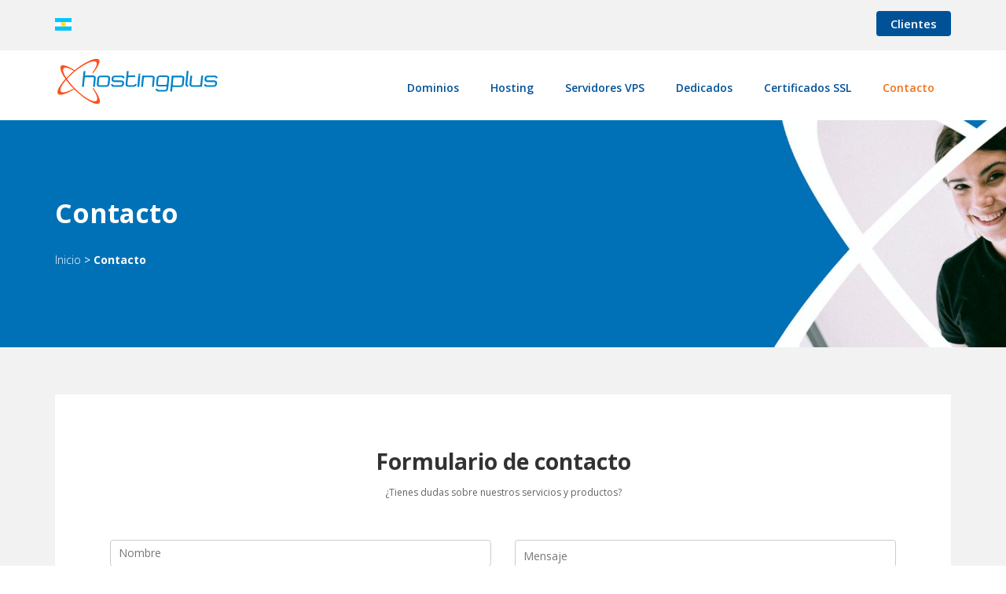

--- FILE ---
content_type: text/html; charset=UTF-8
request_url: https://www.hostingplus.ar/contacto/
body_size: 21593
content:
<!doctype html>
<html class="no-js" lang="es-AR" prefix="og: http://ogp.me/ns# fb: http://ogp.me/ns/fb#">
<head>
  <meta charset="utf-8">
  <meta http-equiv="X-UA-Compatible" content="IE=edge">
  <title>Hosting Chile, Contacto en ventas y soporte, registro de dominios</title>
  <meta name="viewport" content="width=device-width, initial-scale=1">
  <meta name='robots' content='max-image-preview:large' />
	<style>img:is([sizes="auto" i], [sizes^="auto," i]) { contain-intrinsic-size: 3000px 1500px }</style>
	
<!-- This site is optimized with the Yoast SEO Premium plugin v5.3.2 - https://yoast.com/wordpress/plugins/seo/ -->
<meta name="description" content="Escribenos y Contactanos, En HostingPlus Esperamos tus dudas y comentarios, y estamos felices de poder ayudarte a crecer junto a nosotros."/>
<link rel="canonical" href="https://hostingplus.ar/contacto/" />
<link rel="publisher" href="https://plus.google.com/+HostingplusCl"/>
<meta property="og:type" content="article" />
<meta property="og:title" content="Hosting Chile, Contacto en ventas y soporte, registro de dominios" />
<meta property="og:description" content="Escribenos y Contactanos, En HostingPlus Esperamos tus dudas y comentarios, y estamos felices de poder ayudarte a crecer junto a nosotros." />
<meta property="og:url" content="https://hostingplus.ar/contacto/" />
<meta property="og:site_name" content="Hosting Plus" />
<meta property="article:publisher" content="https://www.facebook.com/HostingPlus.cl" />
<meta name="twitter:card" content="summary" />
<meta name="twitter:description" content="Escribenos y Contactanos, En HostingPlus Esperamos tus dudas y comentarios, y estamos felices de poder ayudarte a crecer junto a nosotros." />
<meta name="twitter:title" content="Hosting Chile, Contacto en ventas y soporte, registro de dominios" />
<meta name="twitter:site" content="@hostingplus" />
<meta name="twitter:creator" content="@hostingplus" />
<script type='application/ld+json'>{"@context":"http:\/\/schema.org","@type":"WebSite","@id":"#website","url":"https:\/\/hostingplus.ar\/","name":"Hosting Plus Argentina","potentialAction":{"@type":"SearchAction","target":"https:\/\/hostingplus.ar\/?s={search_term_string}","query-input":"required name=search_term_string"}}</script>
<script type='application/ld+json'>{"@context":"http:\/\/schema.org","@type":"Organization","url":"https:\/\/hostingplus.ar\/contacto\/","sameAs":["https:\/\/www.facebook.com\/HostingPlus.cl","https:\/\/plus.google.com\/+HostingplusCl","https:\/\/www.youtube.com\/channel\/UC8isJcrQ8yBcz51kjtGI6LA","https:\/\/twitter.com\/hostingplus"],"@id":"#organization","name":"HostingPlus Argentina","logo":"https:\/\/hostingplus.com.ar\/wp-content\/uploads\/2018\/01\/logo.png"}</script>
<!-- / Yoast SEO Premium plugin. -->

<link rel='dns-prefetch' href='//hostingplus.ar' />
<link rel='dns-prefetch' href='//ajax.googleapis.com' />
<link rel='dns-prefetch' href='//maxcdn.bootstrapcdn.com' />
<link rel='dns-prefetch' href='//fonts.googleapis.com' />
		<!-- This site uses the Google Analytics by MonsterInsights plugin v9.11.1 - Using Analytics tracking - https://www.monsterinsights.com/ -->
		<!-- Note: MonsterInsights is not currently configured on this site. The site owner needs to authenticate with Google Analytics in the MonsterInsights settings panel. -->
					<!-- No tracking code set -->
				<!-- / Google Analytics by MonsterInsights -->
		<script type="text/javascript">
/* <![CDATA[ */
window._wpemojiSettings = {"baseUrl":"https:\/\/s.w.org\/images\/core\/emoji\/16.0.1\/72x72\/","ext":".png","svgUrl":"https:\/\/s.w.org\/images\/core\/emoji\/16.0.1\/svg\/","svgExt":".svg","source":{"concatemoji":"https:\/\/hostingplus.ar\/wp-includes\/js\/wp-emoji-release.min.js?ver=6.8.3"}};
/*! This file is auto-generated */
!function(s,n){var o,i,e;function c(e){try{var t={supportTests:e,timestamp:(new Date).valueOf()};sessionStorage.setItem(o,JSON.stringify(t))}catch(e){}}function p(e,t,n){e.clearRect(0,0,e.canvas.width,e.canvas.height),e.fillText(t,0,0);var t=new Uint32Array(e.getImageData(0,0,e.canvas.width,e.canvas.height).data),a=(e.clearRect(0,0,e.canvas.width,e.canvas.height),e.fillText(n,0,0),new Uint32Array(e.getImageData(0,0,e.canvas.width,e.canvas.height).data));return t.every(function(e,t){return e===a[t]})}function u(e,t){e.clearRect(0,0,e.canvas.width,e.canvas.height),e.fillText(t,0,0);for(var n=e.getImageData(16,16,1,1),a=0;a<n.data.length;a++)if(0!==n.data[a])return!1;return!0}function f(e,t,n,a){switch(t){case"flag":return n(e,"\ud83c\udff3\ufe0f\u200d\u26a7\ufe0f","\ud83c\udff3\ufe0f\u200b\u26a7\ufe0f")?!1:!n(e,"\ud83c\udde8\ud83c\uddf6","\ud83c\udde8\u200b\ud83c\uddf6")&&!n(e,"\ud83c\udff4\udb40\udc67\udb40\udc62\udb40\udc65\udb40\udc6e\udb40\udc67\udb40\udc7f","\ud83c\udff4\u200b\udb40\udc67\u200b\udb40\udc62\u200b\udb40\udc65\u200b\udb40\udc6e\u200b\udb40\udc67\u200b\udb40\udc7f");case"emoji":return!a(e,"\ud83e\udedf")}return!1}function g(e,t,n,a){var r="undefined"!=typeof WorkerGlobalScope&&self instanceof WorkerGlobalScope?new OffscreenCanvas(300,150):s.createElement("canvas"),o=r.getContext("2d",{willReadFrequently:!0}),i=(o.textBaseline="top",o.font="600 32px Arial",{});return e.forEach(function(e){i[e]=t(o,e,n,a)}),i}function t(e){var t=s.createElement("script");t.src=e,t.defer=!0,s.head.appendChild(t)}"undefined"!=typeof Promise&&(o="wpEmojiSettingsSupports",i=["flag","emoji"],n.supports={everything:!0,everythingExceptFlag:!0},e=new Promise(function(e){s.addEventListener("DOMContentLoaded",e,{once:!0})}),new Promise(function(t){var n=function(){try{var e=JSON.parse(sessionStorage.getItem(o));if("object"==typeof e&&"number"==typeof e.timestamp&&(new Date).valueOf()<e.timestamp+604800&&"object"==typeof e.supportTests)return e.supportTests}catch(e){}return null}();if(!n){if("undefined"!=typeof Worker&&"undefined"!=typeof OffscreenCanvas&&"undefined"!=typeof URL&&URL.createObjectURL&&"undefined"!=typeof Blob)try{var e="postMessage("+g.toString()+"("+[JSON.stringify(i),f.toString(),p.toString(),u.toString()].join(",")+"));",a=new Blob([e],{type:"text/javascript"}),r=new Worker(URL.createObjectURL(a),{name:"wpTestEmojiSupports"});return void(r.onmessage=function(e){c(n=e.data),r.terminate(),t(n)})}catch(e){}c(n=g(i,f,p,u))}t(n)}).then(function(e){for(var t in e)n.supports[t]=e[t],n.supports.everything=n.supports.everything&&n.supports[t],"flag"!==t&&(n.supports.everythingExceptFlag=n.supports.everythingExceptFlag&&n.supports[t]);n.supports.everythingExceptFlag=n.supports.everythingExceptFlag&&!n.supports.flag,n.DOMReady=!1,n.readyCallback=function(){n.DOMReady=!0}}).then(function(){return e}).then(function(){var e;n.supports.everything||(n.readyCallback(),(e=n.source||{}).concatemoji?t(e.concatemoji):e.wpemoji&&e.twemoji&&(t(e.twemoji),t(e.wpemoji)))}))}((window,document),window._wpemojiSettings);
/* ]]> */
</script>

<style id='wp-emoji-styles-inline-css' type='text/css'>

	img.wp-smiley, img.emoji {
		display: inline !important;
		border: none !important;
		box-shadow: none !important;
		height: 1em !important;
		width: 1em !important;
		margin: 0 0.07em !important;
		vertical-align: -0.1em !important;
		background: none !important;
		padding: 0 !important;
	}
</style>
<link data-optimized="1" rel='stylesheet' id='wp-block-library-css' href='https://hostingplus.ar/wp-content/litespeed/css/a0fead90e628e4263f1c2a2e7bbe82a9.css?ver=48128' type='text/css' media='all' />
<style id='classic-theme-styles-inline-css' type='text/css'>
/*! This file is auto-generated */
.wp-block-button__link{color:#fff;background-color:#32373c;border-radius:9999px;box-shadow:none;text-decoration:none;padding:calc(.667em + 2px) calc(1.333em + 2px);font-size:1.125em}.wp-block-file__button{background:#32373c;color:#fff;text-decoration:none}
</style>
<style id='global-styles-inline-css' type='text/css'>
:root{--wp--preset--aspect-ratio--square: 1;--wp--preset--aspect-ratio--4-3: 4/3;--wp--preset--aspect-ratio--3-4: 3/4;--wp--preset--aspect-ratio--3-2: 3/2;--wp--preset--aspect-ratio--2-3: 2/3;--wp--preset--aspect-ratio--16-9: 16/9;--wp--preset--aspect-ratio--9-16: 9/16;--wp--preset--color--black: #000000;--wp--preset--color--cyan-bluish-gray: #abb8c3;--wp--preset--color--white: #ffffff;--wp--preset--color--pale-pink: #f78da7;--wp--preset--color--vivid-red: #cf2e2e;--wp--preset--color--luminous-vivid-orange: #ff6900;--wp--preset--color--luminous-vivid-amber: #fcb900;--wp--preset--color--light-green-cyan: #7bdcb5;--wp--preset--color--vivid-green-cyan: #00d084;--wp--preset--color--pale-cyan-blue: #8ed1fc;--wp--preset--color--vivid-cyan-blue: #0693e3;--wp--preset--color--vivid-purple: #9b51e0;--wp--preset--gradient--vivid-cyan-blue-to-vivid-purple: linear-gradient(135deg,rgba(6,147,227,1) 0%,rgb(155,81,224) 100%);--wp--preset--gradient--light-green-cyan-to-vivid-green-cyan: linear-gradient(135deg,rgb(122,220,180) 0%,rgb(0,208,130) 100%);--wp--preset--gradient--luminous-vivid-amber-to-luminous-vivid-orange: linear-gradient(135deg,rgba(252,185,0,1) 0%,rgba(255,105,0,1) 100%);--wp--preset--gradient--luminous-vivid-orange-to-vivid-red: linear-gradient(135deg,rgba(255,105,0,1) 0%,rgb(207,46,46) 100%);--wp--preset--gradient--very-light-gray-to-cyan-bluish-gray: linear-gradient(135deg,rgb(238,238,238) 0%,rgb(169,184,195) 100%);--wp--preset--gradient--cool-to-warm-spectrum: linear-gradient(135deg,rgb(74,234,220) 0%,rgb(151,120,209) 20%,rgb(207,42,186) 40%,rgb(238,44,130) 60%,rgb(251,105,98) 80%,rgb(254,248,76) 100%);--wp--preset--gradient--blush-light-purple: linear-gradient(135deg,rgb(255,206,236) 0%,rgb(152,150,240) 100%);--wp--preset--gradient--blush-bordeaux: linear-gradient(135deg,rgb(254,205,165) 0%,rgb(254,45,45) 50%,rgb(107,0,62) 100%);--wp--preset--gradient--luminous-dusk: linear-gradient(135deg,rgb(255,203,112) 0%,rgb(199,81,192) 50%,rgb(65,88,208) 100%);--wp--preset--gradient--pale-ocean: linear-gradient(135deg,rgb(255,245,203) 0%,rgb(182,227,212) 50%,rgb(51,167,181) 100%);--wp--preset--gradient--electric-grass: linear-gradient(135deg,rgb(202,248,128) 0%,rgb(113,206,126) 100%);--wp--preset--gradient--midnight: linear-gradient(135deg,rgb(2,3,129) 0%,rgb(40,116,252) 100%);--wp--preset--font-size--small: 13px;--wp--preset--font-size--medium: 20px;--wp--preset--font-size--large: 36px;--wp--preset--font-size--x-large: 42px;--wp--preset--spacing--20: 0.44rem;--wp--preset--spacing--30: 0.67rem;--wp--preset--spacing--40: 1rem;--wp--preset--spacing--50: 1.5rem;--wp--preset--spacing--60: 2.25rem;--wp--preset--spacing--70: 3.38rem;--wp--preset--spacing--80: 5.06rem;--wp--preset--shadow--natural: 6px 6px 9px rgba(0, 0, 0, 0.2);--wp--preset--shadow--deep: 12px 12px 50px rgba(0, 0, 0, 0.4);--wp--preset--shadow--sharp: 6px 6px 0px rgba(0, 0, 0, 0.2);--wp--preset--shadow--outlined: 6px 6px 0px -3px rgba(255, 255, 255, 1), 6px 6px rgba(0, 0, 0, 1);--wp--preset--shadow--crisp: 6px 6px 0px rgba(0, 0, 0, 1);}:where(.is-layout-flex){gap: 0.5em;}:where(.is-layout-grid){gap: 0.5em;}body .is-layout-flex{display: flex;}.is-layout-flex{flex-wrap: wrap;align-items: center;}.is-layout-flex > :is(*, div){margin: 0;}body .is-layout-grid{display: grid;}.is-layout-grid > :is(*, div){margin: 0;}:where(.wp-block-columns.is-layout-flex){gap: 2em;}:where(.wp-block-columns.is-layout-grid){gap: 2em;}:where(.wp-block-post-template.is-layout-flex){gap: 1.25em;}:where(.wp-block-post-template.is-layout-grid){gap: 1.25em;}.has-black-color{color: var(--wp--preset--color--black) !important;}.has-cyan-bluish-gray-color{color: var(--wp--preset--color--cyan-bluish-gray) !important;}.has-white-color{color: var(--wp--preset--color--white) !important;}.has-pale-pink-color{color: var(--wp--preset--color--pale-pink) !important;}.has-vivid-red-color{color: var(--wp--preset--color--vivid-red) !important;}.has-luminous-vivid-orange-color{color: var(--wp--preset--color--luminous-vivid-orange) !important;}.has-luminous-vivid-amber-color{color: var(--wp--preset--color--luminous-vivid-amber) !important;}.has-light-green-cyan-color{color: var(--wp--preset--color--light-green-cyan) !important;}.has-vivid-green-cyan-color{color: var(--wp--preset--color--vivid-green-cyan) !important;}.has-pale-cyan-blue-color{color: var(--wp--preset--color--pale-cyan-blue) !important;}.has-vivid-cyan-blue-color{color: var(--wp--preset--color--vivid-cyan-blue) !important;}.has-vivid-purple-color{color: var(--wp--preset--color--vivid-purple) !important;}.has-black-background-color{background-color: var(--wp--preset--color--black) !important;}.has-cyan-bluish-gray-background-color{background-color: var(--wp--preset--color--cyan-bluish-gray) !important;}.has-white-background-color{background-color: var(--wp--preset--color--white) !important;}.has-pale-pink-background-color{background-color: var(--wp--preset--color--pale-pink) !important;}.has-vivid-red-background-color{background-color: var(--wp--preset--color--vivid-red) !important;}.has-luminous-vivid-orange-background-color{background-color: var(--wp--preset--color--luminous-vivid-orange) !important;}.has-luminous-vivid-amber-background-color{background-color: var(--wp--preset--color--luminous-vivid-amber) !important;}.has-light-green-cyan-background-color{background-color: var(--wp--preset--color--light-green-cyan) !important;}.has-vivid-green-cyan-background-color{background-color: var(--wp--preset--color--vivid-green-cyan) !important;}.has-pale-cyan-blue-background-color{background-color: var(--wp--preset--color--pale-cyan-blue) !important;}.has-vivid-cyan-blue-background-color{background-color: var(--wp--preset--color--vivid-cyan-blue) !important;}.has-vivid-purple-background-color{background-color: var(--wp--preset--color--vivid-purple) !important;}.has-black-border-color{border-color: var(--wp--preset--color--black) !important;}.has-cyan-bluish-gray-border-color{border-color: var(--wp--preset--color--cyan-bluish-gray) !important;}.has-white-border-color{border-color: var(--wp--preset--color--white) !important;}.has-pale-pink-border-color{border-color: var(--wp--preset--color--pale-pink) !important;}.has-vivid-red-border-color{border-color: var(--wp--preset--color--vivid-red) !important;}.has-luminous-vivid-orange-border-color{border-color: var(--wp--preset--color--luminous-vivid-orange) !important;}.has-luminous-vivid-amber-border-color{border-color: var(--wp--preset--color--luminous-vivid-amber) !important;}.has-light-green-cyan-border-color{border-color: var(--wp--preset--color--light-green-cyan) !important;}.has-vivid-green-cyan-border-color{border-color: var(--wp--preset--color--vivid-green-cyan) !important;}.has-pale-cyan-blue-border-color{border-color: var(--wp--preset--color--pale-cyan-blue) !important;}.has-vivid-cyan-blue-border-color{border-color: var(--wp--preset--color--vivid-cyan-blue) !important;}.has-vivid-purple-border-color{border-color: var(--wp--preset--color--vivid-purple) !important;}.has-vivid-cyan-blue-to-vivid-purple-gradient-background{background: var(--wp--preset--gradient--vivid-cyan-blue-to-vivid-purple) !important;}.has-light-green-cyan-to-vivid-green-cyan-gradient-background{background: var(--wp--preset--gradient--light-green-cyan-to-vivid-green-cyan) !important;}.has-luminous-vivid-amber-to-luminous-vivid-orange-gradient-background{background: var(--wp--preset--gradient--luminous-vivid-amber-to-luminous-vivid-orange) !important;}.has-luminous-vivid-orange-to-vivid-red-gradient-background{background: var(--wp--preset--gradient--luminous-vivid-orange-to-vivid-red) !important;}.has-very-light-gray-to-cyan-bluish-gray-gradient-background{background: var(--wp--preset--gradient--very-light-gray-to-cyan-bluish-gray) !important;}.has-cool-to-warm-spectrum-gradient-background{background: var(--wp--preset--gradient--cool-to-warm-spectrum) !important;}.has-blush-light-purple-gradient-background{background: var(--wp--preset--gradient--blush-light-purple) !important;}.has-blush-bordeaux-gradient-background{background: var(--wp--preset--gradient--blush-bordeaux) !important;}.has-luminous-dusk-gradient-background{background: var(--wp--preset--gradient--luminous-dusk) !important;}.has-pale-ocean-gradient-background{background: var(--wp--preset--gradient--pale-ocean) !important;}.has-electric-grass-gradient-background{background: var(--wp--preset--gradient--electric-grass) !important;}.has-midnight-gradient-background{background: var(--wp--preset--gradient--midnight) !important;}.has-small-font-size{font-size: var(--wp--preset--font-size--small) !important;}.has-medium-font-size{font-size: var(--wp--preset--font-size--medium) !important;}.has-large-font-size{font-size: var(--wp--preset--font-size--large) !important;}.has-x-large-font-size{font-size: var(--wp--preset--font-size--x-large) !important;}
:where(.wp-block-post-template.is-layout-flex){gap: 1.25em;}:where(.wp-block-post-template.is-layout-grid){gap: 1.25em;}
:where(.wp-block-columns.is-layout-flex){gap: 2em;}:where(.wp-block-columns.is-layout-grid){gap: 2em;}
:root :where(.wp-block-pullquote){font-size: 1.5em;line-height: 1.6;}
</style>
<link data-optimized="1" rel='stylesheet' id='contact-form-7-css' href='https://hostingplus.ar/wp-content/litespeed/css/6caae96b9287094241d4fbabd54d2c89.css?ver=ce985' type='text/css' media='all' />
<link data-optimized="1" rel='stylesheet' id='kk-star-ratings-css' href='https://hostingplus.ar/wp-content/litespeed/css/4b8e905c534ac497051fcf73b80ed442.css?ver=61697' type='text/css' media='all' />
<link data-optimized="1" rel='stylesheet' id='wordpress-country-selector-css' href='https://hostingplus.ar/wp-content/litespeed/css/d866a27455d92d7e75387e572a9fd9aa.css?ver=e9cfd' type='text/css' media='all' />
<link data-optimized="1" rel='stylesheet' id='wordpress-country-selector-bootstrap-css' href='https://hostingplus.ar/wp-content/litespeed/css/01ef8126701ae3d7286921e601a54e1e.css?ver=bf549' type='text/css' media='all' />
<link data-optimized="1" rel='stylesheet' id='wordpress-country-selector-mapglyphs-css' href='https://hostingplus.ar/wp-content/litespeed/css/8420210a822869915ea253512926ddef.css?ver=c5451' type='text/css' media='all' />
<link data-optimized="1" rel='stylesheet' id='wordpress-country-selector-flag-icon-css' href='https://hostingplus.ar/wp-content/litespeed/css/0d8221bb54587bd932ec5c7e3ca79a29.css?ver=20dde' type='text/css' media='all' />
<link rel='stylesheet' id='font-awesome-css' href='https://maxcdn.bootstrapcdn.com/font-awesome/4.7.0/css/font-awesome.min.css?ver=4.7.0' type='text/css' media='all' />
<link data-optimized="1" rel='stylesheet' id='wordpress-country-selector-custom-css' href='https://hostingplus.ar/wp-content/litespeed/css/1550f82d4e1888da4e2c450878986fda.css?ver=427c3' type='text/css' media='all' />
<link data-optimized="1" rel='stylesheet' id='wpmm-frontend-css' href='https://hostingplus.ar/wp-content/litespeed/css/e24c38106d1569cb044c17f651daeb69.css?ver=250bb' type='text/css' media='all' />
<link data-optimized="1" rel='stylesheet' id='wpmm-responsive-stylesheet-css' href='https://hostingplus.ar/wp-content/litespeed/css/ff3c21467a497a770ea38438c69845ec.css?ver=eee8d' type='text/css' media='all' />
<link data-optimized="1" rel='stylesheet' id='wpmm-default-responsive-stylesheet-css' href='https://hostingplus.ar/wp-content/litespeed/css/7d6e58e21eea0eae73b63e05d25359ca.css?ver=b68e3' type='text/css' media='all' />
<link data-optimized="1" rel='stylesheet' id='wpmm-animate-css-css' href='https://hostingplus.ar/wp-content/litespeed/css/4a71c8c0828568f3292eeac866dd7750.css?ver=74e98' type='text/css' media='all' />
<link data-optimized="1" rel='stylesheet' id='wpmm-colorbox-css' href='https://hostingplus.ar/wp-content/litespeed/css/bfc29584b226445debf3e1d803eacac3.css?ver=4dbe3' type='text/css' media='all' />
<link data-optimized="1" rel='stylesheet' id='wpmm-frontwalker-stylesheet-css' href='https://hostingplus.ar/wp-content/litespeed/css/4afc6dc3d7dcaf6cdbb32f4ac42a3be7.css?ver=d0753' type='text/css' media='all' />
<link rel='stylesheet' id='wpmm-google-fonts-style-css' href='https://fonts.googleapis.com/css?family=Open+Sans%3A400%2C300%2C300italic%2C400italic%2C600%2C600italic%2C700&#038;ver=6.8.3' type='text/css' media='all' />
<link data-optimized="1" rel='stylesheet' id='wpmm-bxslider-style-css' href='https://hostingplus.ar/wp-content/litespeed/css/240fcc6dec451ab0657d34b563cd60aa.css?ver=93e36' type='text/css' media='all' />
<link data-optimized="1" rel='stylesheet' id='wpmegamenu-fontawesomes-css' href='https://hostingplus.ar/wp-content/litespeed/css/5ee4670510dfd72e92a943581df2d936.css?ver=353ac' type='text/css' media='all' />
<link data-optimized="1" rel='stylesheet' id='wpmegamenu-flaticons-css' href='https://hostingplus.ar/wp-content/litespeed/css/84ef3e5cc4e159b1d527b1ed1d13fee0.css?ver=5c98e' type='text/css' media='all' />
<link data-optimized="1" rel='stylesheet' id='wpmegamenu-icomoon-css' href='https://hostingplus.ar/wp-content/litespeed/css/391fccc8ab56a2b38ff5d8f5ebb69123.css?ver=95895' type='text/css' media='all' />
<link data-optimized="1" rel='stylesheet' id='wpmegamenu-linecon-css-css' href='https://hostingplus.ar/wp-content/litespeed/css/e0c94534fc5f71d1e1c26dc9f51dd082.css?ver=90def' type='text/css' media='all' />
<link data-optimized="1" rel='stylesheet' id='wpmegamenu-genericons-css' href='https://hostingplus.ar/wp-content/litespeed/css/596c21b1178c30e7ad00eb4fe3770f82.css?ver=94c12' type='text/css' media='all' />
<link data-optimized="1" rel='stylesheet' id='dashicons-css' href='https://hostingplus.ar/wp-content/litespeed/css/11ce9d602f1f73f429f7ac1eb68d189c.css?ver=02dee' type='text/css' media='all' />
<link data-optimized="1" rel='stylesheet' id='roots_css-css' href='https://hostingplus.ar/wp-content/litespeed/css/c06e7049cea806ab38fa4d4d7e2fc9b9.css?ver=fc9b9' type='text/css' media='all' />
<script type="text/javascript" src="https://ajax.googleapis.com/ajax/libs/jquery/1.11.1/jquery.js" id="jquery-js"></script>
<script>window.jQuery || document.write('<script src="https://hostingplus.ar/wp-content/themes/hosting-plus/assets/vendor/jquery/dist/jquery.min.js?1.11.1"><\/script>')</script>
<script data-optimized="1" type="text/javascript" src="https://hostingplus.ar/wp-content/litespeed/js/588014fb4132a580a0c107567b804d64.js?ver=6f0ba" id="wpmm-jquery-bxslider-min-js"></script>
<script data-optimized="1" type="text/javascript" src="https://hostingplus.ar/wp-content/litespeed/js/129a02c5c220add4964cb0ae5cf11d77.js?ver=3fb11" id="wp_megamenu_actual_scripts-js"></script>
<script data-optimized="1" type="text/javascript" src="https://hostingplus.ar/wp-content/litespeed/js/35f1392da183afd0fb33136ed1cfba97.js?ver=aa106" id="wp_megamenu_colorbox-js"></script>
<script type="text/javascript" id="wp_megamenu-frontend_scripts-js-extra">
/* <![CDATA[ */
var wp_megamenu_params = {"wpmm_mobile_toggle_option":"toggle_standard","wpmm_enable_rtl":"0","wpmm_event_behavior":"click_submenu","wpmm_ajaxurl":"https:\/\/hostingplus.ar\/wp-admin\/admin-ajax.php","wpmm_ajax_nonce":"e1592c48b2","check_woocommerce_enabled":"false","wpmm_mlabel_animation_type":"none","wpmm_animation_delay":"1","wpmm_animation_duration":"","wpmm_animation_iteration_count":"1","enable_mobile":"1","wpmm_sticky_opacity":"0","wpmm_sticky_offset":"0px","wpmm_sticky_zindex":"9999"};
/* ]]> */
</script>
<script data-optimized="1" type="text/javascript" src="https://hostingplus.ar/wp-content/litespeed/js/160baeb42e8a29db5b55809cda033b2e.js?ver=c3769" id="wp_megamenu-frontend_scripts-js"></script>
<script data-optimized="1" type="text/javascript" src="https://hostingplus.ar/wp-content/litespeed/js/045c96640ec61c9fa1b6850296c0b122.js?ver=ba67d" id="wp_megamenu_validate_scripts-js"></script>
<script type="text/javascript" id="wpmm_ajax-auth-script-js-extra">
/* <![CDATA[ */
var wp_megamenu_ajax_auth_object = {"ajaxurl":"https:\/\/hostingplus.ar\/wp-admin\/admin-ajax.php","redirecturl":"https:\/\/hostingplus.ar","loadingmessage":"Sending user info, please wait..."};
/* ]]> */
</script>
<script data-optimized="1" type="text/javascript" src="https://hostingplus.ar/wp-content/litespeed/js/7081ea1c1b4fd27f78b050ef797b98c1.js?ver=83f5c" id="wpmm_ajax-auth-script-js"></script>
<script data-optimized="1" type="text/javascript" src="https://hostingplus.ar/wp-content/litespeed/js/54a6fd80afd57f43d420976684869c26.js?ver=69c26" id="modernizr-js"></script>
<link rel="https://api.w.org/" href="https://hostingplus.ar/wp-json/" /><link rel="alternate" title="JSON" type="application/json" href="https://hostingplus.ar/wp-json/wp/v2/pages/18" /><link rel="EditURI" type="application/rsd+xml" title="RSD" href="https://hostingplus.ar/xmlrpc.php?rsd" />
<meta name="generator" content="WordPress 6.8.3" />
<link rel='shortlink' href='https://hostingplus.ar/?p=18' />
<link rel="alternate" title="oEmbed (JSON)" type="application/json+oembed" href="https://hostingplus.ar/wp-json/oembed/1.0/embed?url=https%3A%2F%2Fhostingplus.ar%2Fcontacto%2F" />
<link rel="alternate" title="oEmbed (XML)" type="text/xml+oembed" href="https://hostingplus.ar/wp-json/oembed/1.0/embed?url=https%3A%2F%2Fhostingplus.ar%2Fcontacto%2F&#038;format=xml" />
<meta name="generator" content="Redux 4.5.10" /><!-- start Simple Custom CSS and JS -->
<style type="text/css">
/* Add your CSS code here.

For example:
.example {
    color: red;
}

For brushing up on your CSS knowledge, check out http://www.w3schools.com/css/css_syntax.asp

End of comment */ 

.nav-fe.fis.fixe{z-index:1079!important;}</style>
<!-- end Simple Custom CSS and JS -->
<style type='text/css'>         .wp-megamenu-main-wrapper .wpmm-mega-menu-icon{
            font-size: 13px;
          }
        .wp-megamenu-main-wrapper.wpmm-orientation-horizontal ul.wpmm-mega-wrapper > li.current-menu-item > a{
	color: #f07118!important;
}
.links_with_icons > li > a{
  display: block;
    font-weight: 600;
    color: #282828;
    font-size: 14px;
    line-height: 1.2;
    margin-bottom: 1px;
}
</style><style type='text/css'></style><meta name="generator" content="Powered by Slider Revolution 6.7.38 - responsive, Mobile-Friendly Slider Plugin for WordPress with comfortable drag and drop interface." />
<link rel="icon" href="https://hostingplus.ar/wp-content/uploads/2020/09/HOSTINGPLUS.png" sizes="32x32" />
<link rel="icon" href="https://hostingplus.ar/wp-content/uploads/2020/09/HOSTINGPLUS.png" sizes="192x192" />
<link rel="apple-touch-icon" href="https://hostingplus.ar/wp-content/uploads/2020/09/HOSTINGPLUS.png" />
<meta name="msapplication-TileImage" content="https://hostingplus.ar/wp-content/uploads/2020/09/HOSTINGPLUS.png" />
<script>function setREVStartSize(e){
			//window.requestAnimationFrame(function() {
				window.RSIW = window.RSIW===undefined ? window.innerWidth : window.RSIW;
				window.RSIH = window.RSIH===undefined ? window.innerHeight : window.RSIH;
				try {
					var pw = document.getElementById(e.c).parentNode.offsetWidth,
						newh;
					pw = pw===0 || isNaN(pw) || (e.l=="fullwidth" || e.layout=="fullwidth") ? window.RSIW : pw;
					e.tabw = e.tabw===undefined ? 0 : parseInt(e.tabw);
					e.thumbw = e.thumbw===undefined ? 0 : parseInt(e.thumbw);
					e.tabh = e.tabh===undefined ? 0 : parseInt(e.tabh);
					e.thumbh = e.thumbh===undefined ? 0 : parseInt(e.thumbh);
					e.tabhide = e.tabhide===undefined ? 0 : parseInt(e.tabhide);
					e.thumbhide = e.thumbhide===undefined ? 0 : parseInt(e.thumbhide);
					e.mh = e.mh===undefined || e.mh=="" || e.mh==="auto" ? 0 : parseInt(e.mh,0);
					if(e.layout==="fullscreen" || e.l==="fullscreen")
						newh = Math.max(e.mh,window.RSIH);
					else{
						e.gw = Array.isArray(e.gw) ? e.gw : [e.gw];
						for (var i in e.rl) if (e.gw[i]===undefined || e.gw[i]===0) e.gw[i] = e.gw[i-1];
						e.gh = e.el===undefined || e.el==="" || (Array.isArray(e.el) && e.el.length==0)? e.gh : e.el;
						e.gh = Array.isArray(e.gh) ? e.gh : [e.gh];
						for (var i in e.rl) if (e.gh[i]===undefined || e.gh[i]===0) e.gh[i] = e.gh[i-1];
											
						var nl = new Array(e.rl.length),
							ix = 0,
							sl;
						e.tabw = e.tabhide>=pw ? 0 : e.tabw;
						e.thumbw = e.thumbhide>=pw ? 0 : e.thumbw;
						e.tabh = e.tabhide>=pw ? 0 : e.tabh;
						e.thumbh = e.thumbhide>=pw ? 0 : e.thumbh;
						for (var i in e.rl) nl[i] = e.rl[i]<window.RSIW ? 0 : e.rl[i];
						sl = nl[0];
						for (var i in nl) if (sl>nl[i] && nl[i]>0) { sl = nl[i]; ix=i;}
						var m = pw>(e.gw[ix]+e.tabw+e.thumbw) ? 1 : (pw-(e.tabw+e.thumbw)) / (e.gw[ix]);
						newh =  (e.gh[ix] * m) + (e.tabh + e.thumbh);
					}
					var el = document.getElementById(e.c);
					if (el!==null && el) el.style.height = newh+"px";
					el = document.getElementById(e.c+"_wrapper");
					if (el!==null && el) {
						el.style.height = newh+"px";
						el.style.display = "block";
					}
				} catch(e){
					console.log("Failure at Presize of Slider:" + e)
				}
			//});
		  };</script>
  <link rel="alternate" href="https://www.hostingplus.pe/contacto/" hreflang="es-pe" />
  <link rel="alternate" href="https://www.hostingplus.cl/contacto/" hreflang="es-cl" />
  <link rel="alternate" href="https://hostingplus.ar/contacto/" hreflang="es-ar" />
  <link rel="alternate" href="https://www.hostingplus.com.co/contacto/" hreflang="es-co" />
  <link rel="alternate" href="https://www.hostingplus.mx/contacto/" hreflang="es-mx" />
  <link rel="alternate" href="https://www.hostingplus.com.es/contacto/" hreflang="es-es" />
  <link rel="alternate" href="https://www.hostingplus.lat/contacto/" hreflang="es-us" />
  <link rel="alternate" hreflang="x-default" href="https://www.hostingplus.pe/contacto/"/>


  
  <link rel="alternate" type="application/rss+xml" title="Hosting Plus Feed" href="https://hostingplus.ar/feed/">
  <link data-optimized="1" rel="stylesheet" type="text/css" href="https://hostingplus.ar/wp-content/litespeed/css/dbe223f08371c56210f8f748d61945f5.css?ver=945f5">
  
  
<!-- Global site tag (gtag.js) - Google AdWords: 919052417 -->
<script async src="https://www.googletagmanager.com/gtag/js?id=AW-919052417"></script>
<script>
  window.dataLayer = window.dataLayer || [];
  function gtag(){dataLayer.push(arguments);}
  gtag('js', new Date());

  gtag('config', 'AW-919052417');
</script>
<!-- Google Tag Manager -->
<script>(function(w,d,s,l,i){w[l]=w[l]||[];w[l].push({'gtm.start':
new Date().getTime(),event:'gtm.js'});var f=d.getElementsByTagName(s)[0],
j=d.createElement(s),dl=l!='dataLayer'?'&l='+l:'';j.async=true;j.src=
'https://www.googletagmanager.com/gtm.js?id='+i+dl;f.parentNode.insertBefore(j,f);
})(window,document,'script','dataLayer','GTM-K2H5HZ7');</script>
<!-- End Google Tag Manager -->

</head>
<body class="wp-singular page-template-default page page-id-18 wp-theme-hosting-plus">

  <!--[if lt IE 8]>
    <div class="alert alert-warning">
      You are using an <strong>outdated</strong> browser. Please <a href="http://browsehappy.com/">upgrade your browser</a> to improve your experience.    </div>
  <![endif]-->
  <div class="site">
    <!-- Google Tag Manager (noscript) -->
<noscript><iframe src="https://www.googletagmanager.com/ns.html?id=GTM-K2H5HZ7"
height="0" width="0" style="display:none;visibility:hidden"></iframe></noscript>
<!-- End Google Tag Manager (noscript) -->
<header>
  <div class="h_top">
    <div class="container">
      <div class="row">
        <div class="col-sm-6 col-xs-12">
          <ul>
            <li class="mesa-central"><div class="country_selector_dropdown">
                                <a href="#" class="country_selector_dropbtn"><span class="flag-icon flag-icon-ar"></span>&nbsp;</a>
                                <div class="country_selector_dropdown-content"><a href="https://hostingplus.arhttps://www.hostingplus.ar/contacto/" data-country-code="AR">
                                              <span class="flag-icon flag-icon-ar"></span> Argentina</a><a href="https://www.hostingplus.clhttps://www.hostingplus.ar/contacto/" data-country-code="CL">
                                              <span class="flag-icon flag-icon-cl"></span> Chile</a><a href="https://www.hostingplus.com.cohttps://www.hostingplus.ar/contacto/" data-country-code="CO">
                                              <span class="flag-icon flag-icon-co"></span> Colombia</a><a href="https://www.hostingplus.mxhttps://www.hostingplus.ar/contacto/" data-country-code="MX">
                                              <span class="flag-icon flag-icon-mx"></span> Mexico</a><a href="https://www.hostingplus.pehttps://www.hostingplus.ar/contacto/" data-country-code="PE">
                                              <span class="flag-icon flag-icon-pe"></span> Peru</a><a href="https://www.hostingplus.lathttps://www.hostingplus.ar/contacto/" data-country-code="US">
                                              <span class="flag-icon flag-icon-us"></span> USA</a><a href="https://www.hostingplus.com.eshttps://www.hostingplus.ar/contacto/" data-country-code="ES">
                                              <span class="flag-icon flag-icon-es"></span> España</a></div>
                            </div> </li>
          </ul>
        </div>
        <div class="col-sm-6 col-xs-6">
          <ul class="pull-right">
                                    <li class="clientes"><a href="https://clientes.hostingplus.com.ar/clientarea.php">Clientes</a></li>
                      </ul>
        </div>
      </div>
    </div>
  </div>
  <div class="h_center">
    <div class="container">
      <div class="row">
        <div class="col-sm-3 col-xs-6">
          <div class="logo">
            <a href="https://hostingplus.ar" title="Inicio"><img src="https://hostingplus.ar/wp-content/themes/hosting-plus/assets/img/logo.svg" class="img-responsive" alt="Hosting Plus" style="    max-width: 80%;"></a>
          </div>
        </div>
        <div class="col-sm-9 col-xs-6">
          <div class="menu-principal hidden-xs hidden-sm">
            
<link rel='stylesheet' id='edn-google-fonts-style-css' href='//fonts.googleapis.com/css?family=Open+Sans' type='text/css' media='all' /> 
<link rel='stylesheet' id='edn-google-fonts-style-css' href='//fonts.googleapis.com/css?family=Open+Sans' type='text/css' media='all' /> 
<link rel='stylesheet' id='edn-google-fonts-style-css' href='//fonts.googleapis.com/css?family=Open+Sans' type='text/css' media='all' /> 
<link rel='stylesheet' id='edn-google-fonts-style-css' href='//fonts.googleapis.com/css?family=Open+Sans' type='text/css' media='all' /> 
<link rel='stylesheet' id='edn-google-fonts-style-css' href='//fonts.googleapis.com/css?family=Open+Sans' type='text/css' media='all' /> 
<style>
/*#wpmm-wrap-primary{
	display: none;
}*/
.wp-megamenu-main-wrapper.wpmm-ctheme-wrapper.wpmega-default-theme.wpmm-orientation-horizontal,
.wp-megamenu-main-wrapper.wpmm-ctheme-wrapper.wpmega-default-theme.wpmm-orientation-vertical{
background: #ffffff;

}
/* a tag small line on before tag */
.wp-megamenu-main-wrapper.wpmm-ctheme-wrapper.wpmega-default-theme .wpmm-sub-menu-wrap ul li h4.wpmm-mega-block-title::before, 
.wp-megamenu-main-wrapper.wpmm-ctheme-wrapper.wpmega-default-theme .wpmm-sub-menu-wrap ul li.wp-mega-menu-header > a.wp-mega-menu-link::before {
	background:  #ffffff;
}

.wp-megamenu-main-wrapper.wpmm-ctheme-wrapper.wpmega-default-theme.wpmm-orientation-horizontal,
.wp-megamenu-main-wrapper.wpmm-ctheme-wrapper.wpmega-default-theme.wpmm-orientation-vertical{
border-radius: 0px 0px 0px 0px;
border: 1px solid #ffffff;
margin-top: 0px;
margin-bottom: 0px;

}
.wp-megamenu-main-wrapper.wpmm-ctheme-wrapper.wpmega-default-theme.wpmm-orientation-horizontal ul.wpmm-mega-wrapper{
text-align: right;	
}

.wp-megamenu-main-wrapper.wpmm-ctheme-wrapper.wpmega-default-theme.wpmm-orientation-horizontal{
	width: 100%;
}
.wp-megamenu-main-wrapper.wpmm-ctheme-wrapper.wpmega-default-theme.wpmm-orientation-horizontal ul.wpmm-mega-wrapper > li > a, 
.wp-megamenu-main-wrapper.wpmm-ctheme-wrapper.wpmega-default-theme.wpmm-orientation-vertical ul.wpmm-mega-wrapper > li > a{
color: #005298;
}


.wp-megamenu-main-wrapper.wpmm-ctheme-wrapper.wpmega-default-theme.wpmm-orientation-horizontal ul.wpmm-mega-wrapper > li > a,
.wp-megamenu-main-wrapper.wpmm-ctheme-wrapper.wpmega-default-theme.wpmm-orientation-vertical ul.wpmm-mega-wrapper > li > a{
font-size: 14px; font-family: Open Sans;font-weight: theme_default;line-height: 1;text-transform: uppercase;text-decoration: none;}


.wp-megamenu-main-wrapper.wpmm-ctheme-wrapper.wpmega-default-theme.wpmm-orientation-horizontal ul.wpmm-mega-wrapper > li > a{
padding: 10px 20px 10px 20px;
}

	.wpmm_megamenu .wp-megamenu-main-wrapper.wpmm-ctheme-wrapper.wpmega-default-theme.wpmm-orientation-horizontal ul.wpmm-mega-wrapper > li:hover,
	.wpmm_megamenu .wp-megamenu-main-wrapper.wpmm-ctheme-wrapper.wpmega-default-theme.wpmm-orientation-vertical ul.wpmm-mega-wrapper > li:hover{
	background: #ffffff;
}

.wp-megamenu-main-wrapper.wpmm-ctheme-wrapper.wpmega-default-theme ul.wpmm-mega-wrapper > li:hover > a{
	font-weight: theme_default;
	text-decoration: none;
	 color: #f07118 
}

/*menu divider enable*/
.wp-megamenu-main-wrapper.wpmm-ctheme-wrapper.wpmega-default-theme.wpmm-orientation-horizontal ul.wpmm-mega-wrapper > li > a::before,
 .wp-megamenu-main-wrapper.wpmm-ctheme-wrapper.wpmega-default-theme.wpmm-orientation-horizontal ul.wpmm-mega-wrapper > li > a::before{
  background: #ffffff;
    opacity: 0.5;
      content: "";
    height: 100%;
    position: absolute;
    right: 0;
    top: 0;
    width: 1px;	
 }

/*.wp-megamenu-main-wrapper.wpmm-ctheme-wrapper.wpmega-default-theme.wpmm-orientation-horizontal ul.wpmm-mega-wrapper > li > a:before{
    background: #ffffff;
    opacity: 0.5;
}*/


.wp-megamenu-main-wrapper.wpmm-ctheme-wrapper.wpmega-default-theme .wpmm-mega-wrapper > li.current-menu-item > a{
	color: #f07118 !important;
}

/*Mega menu */

.wp-megamenu-main-wrapper.wpmm-ctheme-wrapper.wpmega-default-theme.wpmm-orientation-horizontal ul.wpmm-mega-wrapper li .wpmm-sub-menu-wrap,
.wp-megamenu-main-wrapper.wpmm-ctheme-wrapper.wpmega-default-theme.wpmm-orientation-vertical ul.wpmm-mega-wrapper li .wpmm-sub-menu-wrap{
background: #ffffff;
}


.wp-megamenu-main-wrapper.wpmm-ctheme-wrapper.wpmega-default-theme.wpmm-orientation-horizontal ul.wpmm-mega-wrapper li .wpmm-sub-menu-wrap,
.wp-megamenu-main-wrapper.wpmm-ctheme-wrapper.wpmega-default-theme.wpmm-orientation-vertical ul.wpmm-mega-wrapper li .wpmm-sub-menu-wrap{
 width: 100%;
 padding-top:15px;
 padding-bottom:15px;
 padding-left:15px;
 padding-right: 15px;
 border: 1px solid #ffffff;  border-radius: 0px;
 box-shadow: 0 3px 3px rgba(0, 0, 0, 0.2);
}

/*Widget section*/
.wp-megamenu-main-wrapper.wpmm-ctheme-wrapper.wpmega-default-theme .wpmm-sub-menu-wrap ul li h4.wpmm-mega-block-title, 
.wp-megamenu-main-wrapper.wpmm-ctheme-wrapper.wpmega-default-theme .wpmm-sub-menu-wrap ul li.wp-mega-menu-header > a.wp-mega-menu-link span.wpmm-mega-menu-href-title{
color: #005298;
font-size: 14px;
font-weight: bold;
text-transform: uppercase;
font-family: Open Sans;
text-decoration: none;
margin-bottom:10px;
margin-top:0px; 
}
.wp-megamenu-main-wrapper.wpmm-ctheme-wrapper.wpmega-default-theme .wpmm-sub-menu-wrap ul li h4.wpmm-mega-block-title:hover, 
.wp-megamenu-main-wrapper.wpmm-ctheme-wrapper.wpmega-default-theme .wpmm-sub-menu-wrap ul li.wp-mega-menu-header > a.wp-mega-menu-link span.wpmm-mega-menu-href-title:hover{
color: #005298;
font-weight: bold;
text-decoration: none;
cursor: pointer;

}

.wpmm_megamenu .wp-megamenu-main-wrapper.wpmm-ctheme-wrapper.wpmega-default-theme .wpmm-sub-menu-wrap ul li {
   color: #000000;
   /*font-size: ;*/
   font-family: Open Sans;
}

.wpmm-ctheme-wrapper.wpmega-default-theme .wp-mega-sub-menu li .wpmm-sub-menu-wrapper.wpmm_menu_1 li::before, 
.wpmm-ctheme-wrapper.wpmega-default-theme .wp-mega-sub-menu .widget_pages li::before, 
.wpmm-ctheme-wrapper.wpmega-default-theme .wp-mega-sub-menu .widget_categories li::before,
 .wpmm-ctheme-wrapper.wpmega-default-theme .wp-mega-sub-menu .widget_archive li::before, 
 .wpmm-ctheme-wrapper.wpmega-default-theme .wp-mega-sub-menu .widget_meta li::before, 
 .wpmm-ctheme-wrapper.wpmega-default-theme .wp-mega-sub-menu .widget_recent_comments li::before, 
 .wpmm-ctheme-wrapper.wpmega-default-theme .wp-mega-sub-menu .widget_recent_entries li::before,
 .wpmm-ctheme-wrapper.wpmega-default-theme .wp-mega-sub-menu .widget_product_categories ul.product-categories li a::before, 
 .wpmm-ctheme-wrapper.wpmega-default-theme .wp-mega-sub-menu .widget_categories li::before, 
.wpmm-ctheme-wrapper.wpmega-default-theme .wp-mega-sub-menu .widget_archive li::before{
	color: #000000;
}
.wpmm_megamenu .wp-megamenu-main-wrapper.wpmm-ctheme-wrapper.wpmega-default-theme ul ul li a:hover,
 .wpmm_megamenu .wp-megamenu-main-wrapper.wpmm-ctheme-wrapper.wpmega-default-theme ul ul li a,
  .wpmm_megamenu .wp-megamenu-main-wrapper.wpmm-ctheme-wrapper.wpmega-default-theme ul ul li a:focus{

color: #000000;
  }

/*
* Top Section Stylesheet
*/
.wpmm_megamenu .wp-megamenu-main-wrapper.wpmm-ctheme-wrapper.wpmega-default-theme ul.wpmm-mega-wrapper li .wpmm-sub-menu-wrap span.wpmm_megamenu_topcontent{
	font-size :12px;
	color:#000000;
	font-family: Open Sans;
	font-weight: normal;
	text-transform: normal;
	margin-left: 0px;
	margin-right: 0px;
}

.wpmm_megamenu .wp-megamenu-main-wrapper.wpmm-ctheme-wrapper.wpmega-default-theme ul.wpmm-mega-wrapper li .wpmm-sub-menu-wrap .top_clearfix{
	margin-bottom: 10px;
	
}

.wpmm_megamenu .wp-megamenu-main-wrapper.wpmm-ctheme-wrapper.wpmega-default-theme ul.wpmm-mega-wrapper li .wpmm-sub-menu-wrap .wpmm-topimage{
    margin-left: 0px;
	margin-right: 0px;
	margin-top: 0px;
}

.wpmm_megamenu .wp-megamenu-main-wrapper.wpmm-ctheme-wrapper.wpmega-default-theme ul.wpmm-mega-wrapper li .wpmm-sub-menu-wrap .wpmm-ctop{
    margin-left: 0px;
	margin-right: 0px;
	margin-top: 0px;
}

/*
* Bottom Section stylhesheet
*/
.wpmm_megamenu .wp-megamenu-main-wrapper.wpmm-ctheme-wrapper.wpmega-default-theme ul.wpmm-mega-wrapper li .wpmm-sub-menu-wrap span.wpmm_megamenu_bottomcontent{
	font-size :13px;
	color:#000000;
	font-family: Open Sans;
	font-weight: normal;
	text-transform: normal;
	margin-left: 0px;
	margin-right: 0px;
}

.wpmm_megamenu .wp-megamenu-main-wrapper.wpmm-ctheme-wrapper.wpmega-default-theme ul.wpmm-mega-wrapper li .wpmm-sub-menu-wrap .bottom_clearfix{
    margin-top: 10px;
}


.wpmm_megamenu .wp-megamenu-main-wrapper.wpmm-ctheme-wrapper.wpmega-default-theme ul.wpmm-mega-wrapper li .wpmm-sub-menu-wrap .wpmm-bottomimage{
    margin-left: 0px;
	margin-right: 0px;
	margin-bottom: 0px;
}

.wpmm_megamenu .wp-megamenu-main-wrapper.wpmm-ctheme-wrapper.wpmega-default-theme ul.wpmm-mega-wrapper li .wpmm-sub-menu-wrap .wpmm-cbottom{
       margin-left: 0px;
       margin-right: 0px;
	   margin-bottom: 0px;
}


/*flyout*/
.wp-megamenu-main-wrapper.wpmm-ctheme-wrapper.wpmega-default-theme ul.wpmm-mega-wrapper li.wpmega-menu-flyout ul{
	background: #5ec073;
}
.wp-megamenu-main-wrapper.wpmm-ctheme-wrapper.wpmega-default-theme ul.wpmm-mega-wrapper li.wpmega-menu-flyout ul{
	width: 210px;
}
.wp-megamenu-main-wrapper.wpmm-ctheme-wrapper.wpmega-default-theme ul.wpmm-mega-wrapper li.wpmega-menu-flyout ul.wp-mega-sub-menu li:hover > a {
	background: #47a35b;
}
.wp-megamenu-main-wrapper.wpmm-ctheme-wrapper.wpmega-default-theme ul.wpmm-mega-wrapper li.wpmega-menu-flyout.wpmega-flyout-horizontal-left ul.wp-mega-sub-menu li{
	margin: 0px 5px;
}

.wp-megamenu-main-wrapper.wpmm-ctheme-wrapper.wpmega-default-theme ul.wpmm-mega-wrapper li.wpmega-menu-flyout.wpmega-flyout-horizontal-left ul.wp-mega-sub-menu li a.wp-mega-menu-link {
	padding:10px;
}

.wp-megamenu-main-wrapper.wpmm-ctheme-wrapper.wpmega-default-theme ul.wpmm-mega-wrapper li.wpmega-menu-flyout ul.wp-mega-sub-menu li a {
	color: #ffffff;
	font-size: 12px;
	font-weight: normal;
	text-transform: normal;
	font-family: Open Sans;
	text-decoration: none;
}

.wp-megamenu-main-wrapper.wpmm-ctheme-wrapper.wpmega-default-theme ul.wpmm-mega-wrapper li.wpmega-menu-flyout ul.wp-mega-sub-menu li:hover a {
	color: #ffffff;
	font-weight: normal;
	text-decoration: none;
}

/* search bar */
 .wp-megamenu-main-wrapper.wpmm-ctheme-wrapper.wpmega-default-theme ul.wpmm-mega-wrapper li.wpmm-menu-align-right.wpmm-search-type .wpmm-sub-menu-wrap
 .megamenu-type-search input.search-submit[type="submit"]{
 font-size: 10px;
 color: #fffff;
 background: #5ec073;
 }

  .wp-megamenu-main-wrapper.wpmm-ctheme-wrapper.wpmega-default-theme ul.wpmm-mega-wrapper 
  li.wpmm-menu-align-right.wpmm-search-type .wpmm-sub-menu-wrap .megamenu-type-search input.search-field[type="search"]{
width: 182px;
color: #ccc;
 }


 .wp-megamenu-main-wrapper.wpmm-ctheme-wrapper.wpmega-default-theme .wpmm-search-type  > .wpmm-mega-menu-icon > i.fa-search,
 .wp-megamenu-main-wrapper.wpmm-ctheme-wrapper.wpmega-default-theme .wpmm-search-type  > .wpmm-mega-menu-icon > i.genericon-search,
 .wp-megamenu-main-wrapper.wpmm-ctheme-wrapper.wpmega-default-theme .wpmm-search-type  > .wpmm-mega-menu-icon > i.dashicons-search{
  color:  #ffffff;

}
 .wp-megamenu-main-wrapper.wpmm-ctheme-wrapper.wpmega-default-theme .wpmm-mega-wrapper .wpmega-searchinline input.search-field{
  width: 182px;
}

/* Popup Search FOrm */
.wp-megamenu-main-wrapper.wpmm-ctheme-wrapper.wpmega-default-theme ul.wpmm-mega-wrapper li div.popup-search-form .wpmm-overlay-search{
  background: #5ec073;
  width: 182px;
}

.wp-megamenu-main-wrapper.wpmm-ctheme-wrapper.wpmega-default-theme ul.wpmm-mega-wrapper li div.popup-search-form .wpmm-overlay-search form label input.search-field{
	border:1px solid #5ec073;
}

.wp-megamenu-main-wrapper.wpmm-ctheme-wrapper.wpmega-default-theme ul.wpmm-mega-wrapper li div.popup-search-form .wpmm-overlay-search{
  font-family: ABeeZee;
}


.wp-megamenu-main-wrapper.wpmm-ctheme-wrapper.wpmega-default-theme ul.wpmm-mega-wrapper li div.popup-search-form .wpmm-overlay-search form input[type="submit"]:hover{
	background: ;
	color: ;
}
/* search bar custom css end */

/* top menu label custom css */
.wp-megamenu-main-wrapper.wpmm-ctheme-wrapper.wpmega-default-theme .wpmm-mega-menu-label::before {
  	  border-color: #ff511e transparent transparent;
  }

.wp-megamenu-main-wrapper.wpmm-ctheme-wrapper.wpmega-default-theme .wpmm-sub-menu-wrap ul.wp-mega-sub-menu li.wp-mega-menu-header a span.wpmm-mega-menu-label{
     font-size:13px;
        color:#ffffff;
  }

.wp-megamenu-main-wrapper.wpmm-ctheme-wrapper.wpmega-default-theme .wpmm-mega-menu-label {
	  background: #ff511e;
      color:#ffffff;
        font-size:13px;
      font-weight: bold;
       text-transform: uppercase;
          font-family: Open Sans  	}





/*Mobile settigns*/
@media (max-width: 910px) {
				       .wp-megamenu-main-wrapper.wpmm-ctheme-wrapper.wpmega-default-theme.wpmm-orientation-horizontal,
			       .wp-megamenu-main-wrapper.wpmm-ctheme-wrapper.wpmega-default-theme.wpmm-orientation-vertical{
			         background: #47a35b;
			         
			      }
		
		.wp-megamenu-main-wrapper.wpmm-ctheme-wrapper.wpmega-default-theme .wpmegamenu-toggle{
			display: block !important;
			height: 40px;
			background: #5ec073;
			text-align:  left;
		}	

		.wp-megamenu-main-wrapper.wpmm-ctheme-wrapper.wpmega-default-theme .wpmegamenu-toggle .wpmega-closeblock{
            display: none;
		}

		.main-navigation button.menu-toggle{
			display: none;
		}

      .wp-megamenu-main-wrapper.wpmm-ctheme-wrapper.wpmega-default-theme .wpmegamenu-toggle .wpmega-openblock,
      .wp-megamenu-main-wrapper.wpmm-ctheme-wrapper.wpmega-default-theme .wpmegamenu-toggle .wpmega-closeblock{
         color: #ffffff;
     }

     .wp-megamenu-main-wrapper.wpmm-ctheme-wrapper.wpmega-default-theme .close-primary{
     	 color: #ffffff;
     }

}
</style>



<div id="wpmm-wrap-primary_navigation" class="wp-megamenu-main-wrapper wpmm-ctheme-wrapper wpmega-default-theme wpmega-enabled-mobile-menu wpmm-toggle-standard wpmm-onhover wpmm-orientation-horizontal  wpmm-fade "><div class="wpmegamenu-toggle wpmega-enabled-menutoggle" data-responsive-breakpoint="910px"><div class='wp-mega-toggle-block'><div class='wpmega-closeblock'><i class='dashicons dashicons-menu'></i></div><div class='wpmega-openblock'><i class='dashicons dashicons-no'></i></div><div class='menutoggle'>Menu</div></div></div><ul id="wpmega-menu-primary_navigation" class="wpmm-mega-wrapper wpmemgamenu-pro" data-advanced-click="wpmm-click-submenu" data-trigger-effect="wpmm-onhover"><li class='menu-item menu-item-type-post_type menu-item-object-page wpmega-menu-megamenu wpmega-show-arrow wpmm-menu-align-left wpmega-hide-menu-icon wpmega-horizontal-full-width menu-item-24 menu-item-depth-0 no-dropdown' id='wp_nav_menu-item-24'><a class="wp-mega-menu-link" href="https://hostingplus.ar/dominios/"><span class="wpmm-mega-menu-icon"><img src="" width="13" height="13"/></span><span class="wpmm-mega-menu-href-title">Dominios</span></a><div class='wpmm-sub-menu-wrap'></li><li class='menu-item menu-item-type-post_type menu-item-object-page wpmega-menu-megamenu wpmega-show-arrow wpmm-menu-align-left wpmega-hide-menu-icon wpmega-horizontal-full-width menu-item-20 menu-item-depth-0 no-dropdown' id='wp_nav_menu-item-20'><a class="wp-mega-menu-link" href="https://hostingplus.ar/hosting/"><span class="wpmm-mega-menu-href-title">Hosting</span></a><div class='wpmm-sub-menu-wrap'></li><li class='menu-item menu-item-type-post_type menu-item-object-page wpmega-menu-megamenu wpmega-show-arrow wpmm-menu-align-left wpmega-hide-menu-icon wpmega-horizontal-full-width menu-item-21 menu-item-depth-0 no-dropdown' id='wp_nav_menu-item-21'><a class="wp-mega-menu-link" href="https://hostingplus.ar/servidores-vps.htm"><span class="wpmm-mega-menu-icon"><img src="" width="13" height="13"/></span><span class="wpmm-mega-menu-href-title">Servidores VPS</span></a><div class='wpmm-sub-menu-wrap'></li><li class='menu-item menu-item-type-post_type menu-item-object-page wpmega-menu-megamenu wpmega-show-arrow wpmm-menu-align-left wpmega-hide-menu-icon wpmega-horizontal-full-width menu-item-22 menu-item-depth-0 no-dropdown' id='wp_nav_menu-item-22'><a class="wp-mega-menu-link" href="https://hostingplus.ar/servidores-housing-dedicados.htm"><span class="wpmm-mega-menu-icon"><img src="" width="13" height="13"/></span><span class="wpmm-mega-menu-href-title">Dedicados</span></a><div class='wpmm-sub-menu-wrap'></li><li class='menu-item menu-item-type-custom menu-item-object-custom wpmega-menu-flyout wpmega-show-arrow wpmm-menu-align-left wpmega-hide-menu-icon wpmega-flyout-horizontal-right menu-item-4370 menu-item-depth-0 no-dropdown' id='wp_nav_menu-item-4370'><a class="wp-mega-menu-link" href="https://www.hostingplus.ar/blog/servicio/certificados-ssl-ip-fija/"><span class="wpmm-mega-menu-icon"><img src="" width="13" height="13"/></span><span class="wpmm-mega-menu-href-title">Certificados SSL</span></a></li><li class='menu-item menu-item-type-post_type menu-item-object-page current-menu-item page_item page-item-18 current_page_item wpmega-menu-megamenu wpmega-show-arrow wpmm-menu-align-left wpmega-hide-menu-icon wpmega-horizontal-full-width menu-item-25 menu-item-depth-0 no-dropdown' id='wp_nav_menu-item-25'><a class="wp-mega-menu-link" href="https://hostingplus.ar/contacto/"><span class="wpmm-mega-menu-icon"><img src="" width="13" height="13"/></span><span class="wpmm-mega-menu-href-title">Contacto</span></a><div class='wpmm-sub-menu-wrap'></li></ul><div class="wpmega-responsive-closebtn" id="close-primary_navigation">CLOSE</div></div>          </div>
          <div class="hidden-md hidden-lg text-right">
            <button id="trigger-overlay" type="button"><i class="fa fa-bars"></i></button>
          </div>
        </div>
      </div>
    </div>
  </div>
</header>    <section class="sec_general bk-image main-header" style="background-image: url(https://hostingplus.ar/wp-content/uploads/2025/01/Hn_Banner_Interno-ariz2-scaled-1.jpg);">
  <div class="video-full">
    <video autoplay loop muted>
      <source src="" type="video/mp4">
    </video>
  </div>
  <div class="container">
    <div class="row">
      <div class="col-sm-12">
        <div class="captions">
          <h1 style="font-weight: 700;">Contacto</h1>
          
          <p id="breadcrumbs"><span xmlns:v="http://rdf.data-vocabulary.org/#"><span typeof="v:Breadcrumb"><a href="https://hostingplus.ar/" rel="v:url" property="v:title">Inicio</a> &gt; <strong class="breadcrumb_last">Contacto</strong></span></span></p>
                  </div>
      </div>
    </div>
  </div>
</section>
<section class="sec_general" style="background-color: #F2F2F2;">
  <div class="container">
    <div class="row">
      <div class="col-sm-12">
        <div class="form-content">
          <h3>Formulario de contacto</h3>
          <p>¿Tienes dudas sobre nuestros servicios y productos?</p>
          
<div class="wpcf7 no-js" id="wpcf7-f409-p18-o1" lang="es-MX" dir="ltr" data-wpcf7-id="409">
<div class="screen-reader-response"><p role="status" aria-live="polite" aria-atomic="true"></p> <ul></ul></div>
<form action="/contacto/#wpcf7-f409-p18-o1" method="post" class="wpcf7-form init" aria-label="Formulario de contacto" novalidate="novalidate" data-status="init">
<fieldset class="hidden-fields-container"><input type="hidden" name="_wpcf7" value="409" /><input type="hidden" name="_wpcf7_version" value="6.1.2" /><input type="hidden" name="_wpcf7_locale" value="es_MX" /><input type="hidden" name="_wpcf7_unit_tag" value="wpcf7-f409-p18-o1" /><input type="hidden" name="_wpcf7_container_post" value="18" /><input type="hidden" name="_wpcf7_posted_data_hash" value="" />
</fieldset>
<div class="row">
	<div class="col-sm-6">
		<p><span class="wpcf7-form-control-wrap" data-name="nombre"><input size="40" maxlength="400" class="wpcf7-form-control wpcf7-text wpcf7-validates-as-required form-control" aria-required="true" aria-invalid="false" placeholder="Nombre" value="" type="text" name="nombre" /></span><br />
<span class="wpcf7-form-control-wrap" data-name="telefono"><input size="40" maxlength="400" class="wpcf7-form-control wpcf7-tel wpcf7-validates-as-required wpcf7-text wpcf7-validates-as-tel form-control" aria-required="true" aria-invalid="false" placeholder="Teléfono" value="" type="tel" name="telefono" /></span><br />
<span class="wpcf7-form-control-wrap" data-name="correo"><input size="40" maxlength="400" class="wpcf7-form-control wpcf7-email wpcf7-validates-as-required wpcf7-text wpcf7-validates-as-email form-control" aria-required="true" aria-invalid="false" placeholder="Correo" value="" type="email" name="correo" /></span><br />
<span class="wpcf7-form-control-wrap" data-name="asunto"><select class="wpcf7-form-control wpcf7-select wpcf7-validates-as-required form-control" aria-required="true" aria-invalid="false" name="asunto"><option value="">Por favor, seleccione una opción</option><option value="Soporte HostingPlus desde Form">Soporte HostingPlus desde Form</option><option value="Cotización VPS HostingPlus">Cotización VPS HostingPlus</option><option value="Cotización HostingPlus">Cotización HostingPlus</option><option value="Otros desde formulario">Otros desde formulario</option></select></span>
		</p>
	</div>
	<div class="col-sm-6">
		<p><span class="wpcf7-form-control-wrap" data-name="mensaje"><textarea cols="40" rows="10" maxlength="2000" class="wpcf7-form-control wpcf7-textarea wpcf7-validates-as-required form-control" aria-required="true" aria-invalid="false" placeholder="Mensaje" name="mensaje"></textarea></span><br />
<input class="wpcf7-form-control wpcf7-submit has-spinner btn btn-success" type="submit" value="Enviar" />
		</p>
	</div>
</div><div class="wpcf7-response-output" aria-hidden="true"></div>
</form>
</div>
        </div>
      </div>
    </div>
    <div class="row">
      <div class="col-sm-4">
        <div class="sidebars-info-contacto">
          <h3>¿Necesitas ayuda?, ¡Contactanos!</h3>
          <div class="tel-content">
            <div class="num">
              <a href="tel:+54 11 51685786">+54 11 51685786</a>
            </div>
            <p class="hours">Horario: Lunes a Viernes 8:30 AM A 7 PM</p>
            <ul>
              <li><i class="fa fa-envelope"></i> <a href="mailto:ventas@hostingplus.com.ar">ventas@hostingplus.com.ar</a></li>
            </ul>
          </div>
        </div>
      </div>
      <div class="col-sm-4">
        <div class="sidebars-info-contacto">
          <h3>Atención Via Ticket 24/7</h3>
          <div class="ticket-content">
            <a href="https://clientes.hostingplus.pe/submitticket.php?step=2&deptid=1" class="btn btn-success">Solicite un ticket</a>
          </div>
        </div>
      </div>
      <div class="col-sm-4">
        <div class="sidebars-info-contacto">
          <h3>Soporte Online</h3>
          <div class="support">
            <p>soporte@hostingplus.com.ar</p>
            <ul>
              <li><a href="https://clientes.hostingplus.pe/knowledgebase"> Preguntas Frecuentes <i class="fa fa-arrow-right" aria-hidden="true"></i></a></li>
              <li><a href="/notificar-pago"> Notificar Pago <i class="fa fa-arrow-right" aria-hidden="true"></i></a></li>
            </ul>
          </div>
        </div>
      </div>
    </div>
  </div>
</section>
<div id="wpgmza_map" class="wpgmza_map" data-settings="{&quot;id&quot;:&quot;1&quot;,&quot;map_title&quot;:&quot;My first map&quot;,&quot;map_width&quot;:&quot;100&quot;,&quot;map_height&quot;:&quot;400&quot;,&quot;map_start_lat&quot;:&quot;-34.758397&quot;,&quot;map_start_lng&quot;:&quot;-57.918491&quot;,&quot;map_start_location&quot;:&quot;-34.75839685808681,-57.91849077964313&quot;,&quot;map_start_zoom&quot;:&quot;8&quot;,&quot;default_marker&quot;:&quot;0&quot;,&quot;type&quot;:&quot;1&quot;,&quot;alignment&quot;:&quot;1&quot;,&quot;directions_enabled&quot;:&quot;1&quot;,&quot;styling_enabled&quot;:&quot;0&quot;,&quot;styling_json&quot;:&quot;&quot;,&quot;active&quot;:&quot;0&quot;,&quot;kml&quot;:&quot;&quot;,&quot;bicycle&quot;:&quot;0&quot;,&quot;traffic&quot;:&quot;0&quot;,&quot;dbox&quot;:&quot;1&quot;,&quot;dbox_width&quot;:&quot;100&quot;,&quot;listmarkers&quot;:&quot;0&quot;,&quot;listmarkers_advanced&quot;:&quot;0&quot;,&quot;filterbycat&quot;:&quot;0&quot;,&quot;ugm_enabled&quot;:&quot;0&quot;,&quot;ugm_category_enabled&quot;:&quot;0&quot;,&quot;fusion&quot;:&quot;&quot;,&quot;map_width_type&quot;:&quot;\\%&quot;,&quot;map_height_type&quot;:&quot;px&quot;,&quot;mass_marker_support&quot;:&quot;1&quot;,&quot;ugm_access&quot;:&quot;0&quot;,&quot;order_markers_by&quot;:&quot;1&quot;,&quot;order_markers_choice&quot;:&quot;2&quot;,&quot;show_user_location&quot;:&quot;0&quot;,&quot;default_to&quot;:&quot;&quot;,&quot;other_settings&quot;:{&quot;store_locator_enabled&quot;:2,&quot;store_locator_distance&quot;:2,&quot;store_locator_default_radius&quot;:10,&quot;store_locator_not_found_message&quot;:&quot;No results found in this location. Please try again.&quot;,&quot;store_locator_bounce&quot;:1,&quot;store_locator_query_string&quot;:&quot;ZIP \/ Address:&quot;,&quot;store_locator_default_address&quot;:&quot;&quot;,&quot;wpgmza_store_locator_restrict&quot;:&quot;&quot;,&quot;store_locator_style&quot;:&quot;legacy&quot;,&quot;wpgmza_store_locator_radius_style&quot;:&quot;legacy&quot;,&quot;map_max_zoom&quot;:&quot;1&quot;,&quot;transport_layer&quot;:0,&quot;wpgmza_show_points_of_interest&quot;:0,&quot;wpgmza_auto_night&quot;:0}}" data-map-id='1' Data-maps-engine='open-layers' data-shortcode-attributes="{&quot;id&quot;:&quot;1&quot;}" style="display:block; overflow:auto; width:100%; height:400px; float:left;"></div>
    <footer>
  <div class="f_center">
    <div class="container">
      <div class="row">
        <div class="col-sm-3 col-xs-12">
          	<section class="widget nav_menu-2 widget_nav_menu"><h5>Productos y Servicios</h5><ul id="menu-productos-y-servicios" class="menu"><li class="menu-hosting"><a href="https://hostingplus.ar/hosting/">Hosting</a></li>
<li class="menu-servidores-vps"><a href="https://hostingplus.ar/servidores-vps.htm">Servidores VPS</a></li>
<li class="menu-servidores-dedicados"><a href="https://hostingplus.ar/servidores-housing-dedicados.htm">Servidores Dedicados</a></li>
<li class="menu-productos"><a href="https://hostingplus.ar/productos/">Productos</a></li>
<li class="menu-registro-de-dominios"><a href="https://hostingplus.ar/dominios/">Registro de Dominios</a></li>
</ul></section>        </div>
        <div class="col-sm-2 col-xs-12">
          	<section class="widget nav_menu-3 widget_nav_menu"><h5>Empresa</h5><ul id="menu-nuestros-servicios" class="menu"><li class="menu-nosotros"><a href="https://hostingplus.ar/nosotros/">Nosotros</a></li>
<li class="menu-clientes"><a href="https://hostingplus.ar/clientes/">Clientes</a></li>
<li class="menu-partners"><a href="https://hostingplus.ar/partners/">Partners</a></li>
<li class="menu-carbono-neutral"><a href="https://hostingplus.ar/carbono-neutral/">Carbono Neutral</a></li>
<li class="menu-enlaces"><a href="https://hostingplus.ar/enlaces/">Enlaces</a></li>
</ul></section>        </div>
        <div class="col-sm-2 col-xs-12">
          	<section class="widget nav_menu-4 widget_nav_menu"><h5>Soporte</h5><ul id="menu-menu-footer" class="menu"><li class="active menu-contacto"><a href="https://hostingplus.ar/contacto/" aria-current="page">Contacto</a></li>
<li class="menu-preguntas-frecuentes"><a href="https://hostingplus.ar/preguntas-frecuentes/">Preguntas Frecuentes</a></li>
<li class="menu-notificar-pago"><a href="https://hostingplus.ar/notificar-pago/">Notificar Pago</a></li>
<li class="menu-tutoriales"><a href="https://hostingplus.ar/tutoriales/">Tutoriales</a></li>
</ul></section>        </div>
        <div class="col-sm-2 col-xs-12">
          	<section class="widget nav_menu-5 widget_nav_menu"><h5>Otros</h5><ul id="menu-otro" class="menu"><li class="menu-formas-de-pago"><a href="https://hostingplus.ar/formas-de-pago/">Formas de pago</a></li>
<li class="menu-acceso-cpanel"><a href="https://hostingplus.ar/servicio-cpanel/">Acceso cPanel</a></li>
<li class="menu-acceso-webmail"><a href="https://hostingplus.ar/servicio-webmail/">Acceso Webmail</a></li>
<li class="menu-noticias"><a href="https://hostingplus.ar/blog/">Noticias</a></li>
</ul></section>        </div>
        <div class="col-sm-3 col-xs-12">
        	<img src="https://hostingplus.ar/wp-content/uploads/2018/01/logo_footer-1.png" class="img-responsive logo-footer" alt="Hosting Plus Argentina">
        	<ul>
        		        	  	<li><a href="">Hosting Plus Argentina<br> Impulsamos a emprendedores y empresas argentinas hacia el éxito digital. <br>Buenos Aires – Recoleta, Argentina (+54 11) 5168-5786</a></li>
        	  	        	</ul>
        </div>
      </div>
    </div>
  </div>
</footer>
<div class="f_bottom">
  <div class="container">
    <div class="row">
      <div class="col-md-6 col-sm-6 col-xs-12">
        <p>Lideres en Alojamiento Web. Web Hosting Confiable,Rápido y Seguro. Cloud Hosting Argentina</p>
      </div>
      <div class="col-md-4 col-sm-4 col-xs-12">
      	        <span><img src="https://hostingplus.ar/wp-content/uploads/2025/01/tarjeta-de-credito-y-debito-disponible.jpg" class="img-responsive" style="max-width: 90px;" alt="Tarjetas de Credito"></span>
                <span><img src="https://hostingplus.ar/wp-content/uploads/2025/01/256x256bb-e1737149280709.jpg" class="img-responsive" style="max-width: 90px;" alt="Pago Facil"></span>
                <span><img src="https://hostingplus.ar/wp-content/uploads/2025/01/norton.png" class="img-responsive" style="max-width: 90px;" alt="Norton"></span>
                 
      </div>
      <div class="col-md-2 col-sm-2 col-xs-12">
        <span>Síguenos en:</span>
        <ul class="rrss">
        	          	<li><a target="_blank" href="https://www.facebook.com/HostingplusLAT/"><i class="fa fa-facebook"></i></a></li>
          	          	<li><a target="_blank" href="https://www.instagram.com/hostingpluslat/"><i class="fa fa-google-plus"></i></a></li>
          	          	<li><a target="_blank" href="https://twitter.com/hostingpluslat"><i class="fa fa-twitter"></i></a></li>
          	  
        </ul>                 
      </div>
    </div>
  </div>
</div>

<!-- Start of Chatwoot Livechat Script -->
<script>
  (function(d, t) {
    var BASE_URL = "https://chat.hplus.cl";
    var g = d.createElement(t), s = d.getElementsByTagName(t)[0];
    g.src = BASE_URL + "/packs/js/sdk.js";
    g.defer = true;
    g.async = true;
    s.parentNode.insertBefore(g, s);
    g.onload = function() {
      window.chatwootSDK.run({
        websiteToken: '5HKYyLUFaUtxDSwy2WSPSQhA',
        baseUrl: BASE_URL
      });

      // Inyectar reglas de animación para un efecto que venga desde la derecha y desaparezca hacia la derecha
      var styleSheet = document.createElement("style");
      styleSheet.innerText = `
        @keyframes slideInRight {
          0% {
            transform: translateX(100%);
            opacity: 0;
          }
          100% {
            transform: translateX(0);
            opacity: 1;
          }
        }
        @keyframes slideOutRight {
          0% {
            transform: translateX(0);
            opacity: 1;
          }
          100% {
            transform: translateX(100%);
            opacity: 0;
          }
        }
      `;
      document.head.appendChild(styleSheet);

      // Esperar 5 segundos para mostrar el mensaje "Estamos en línea" y luego hacerlo aparecer y desaparecer
      setTimeout(function(){
        var onlineMessage = document.createElement('div');
        onlineMessage.id = 'online-message';
        onlineMessage.innerHTML = '¿Tienes dudas? ¡Escríbenos!';

        // Posicionar el mensaje en la esquina inferior derecha
        onlineMessage.style.position = 'fixed';
        onlineMessage.style.bottom = '100px';    // Ajusta según la separación deseada del borde inferior
        onlineMessage.style.right = '10px';     // Ajusta para que no se superponga con el ícono del chat
        onlineMessage.style.backgroundColor = 'rgb(240, 113, 24)';
        onlineMessage.style.color = '#fff';
        onlineMessage.style.padding = '10px 20px';
        onlineMessage.style.borderRadius = '5px';
        onlineMessage.style.boxShadow = '0 2px 5px rgba(0,0,0,0.3)';
        onlineMessage.style.zIndex = '10000';
        onlineMessage.style.fontFamily = 'Arial, sans-serif';
        onlineMessage.style.fontSize = '16px';

        // Configurar animación inicial
        onlineMessage.style.opacity = '0';
        onlineMessage.style.animation = 'slideInRight 0.5s ease forwards';
        onlineMessage.style.display = 'none'; // Inicialmente oculto

        // Agregar el elemento al documento
        document.body.appendChild(onlineMessage);

        // Hacer aparecer el mensaje después de la animación de entrada
        setTimeout(function() {
          onlineMessage.style.display = 'block';
        }, 500); // Esperar el final de la animación slideInRight

        let isVisible = true;
        // Controlar la aparición y desaparición cada 5 segundos con animación
        setInterval(function() {
          if (isVisible) {
            onlineMessage.style.animation = 'slideOutRight 0.5s ease forwards';
            setTimeout(function() {
              onlineMessage.style.display = 'none';
              isVisible = false;
            }, 500); // Esperar el final de la animación de salida
          } else {
            onlineMessage.style.display = 'block';
            onlineMessage.style.animation = 'slideInRight 0.5s ease forwards';
            isVisible = true;
          }
        }, 5000);
      }, 5000);
    }
  })(document, "script");
</script>  </div>
    
  <div class="overlay-content overlay-slidedown">
    <button type="button" class="overlay-close">Close</button>
    <nav>
      <ul id="menu-menu-mobile" class="menu"><li class="menu-home"><a href="https://hostingplus.ar/">Home</a></li>
<li class="menu-hosting"><a href="https://hostingplus.ar/hosting/">Hosting</a></li>
<li class="menu-servidores-vps"><a href="https://hostingplus.ar/servidores-vps.htm">Servidores VPS</a></li>
<li class="menu-servidores-dedicados"><a href="https://hostingplus.ar/servidores-housing-dedicados.htm">Servidores Dedicados</a></li>
<li class="menu-productos"><a href="https://hostingplus.ar/productos/">Productos</a></li>
<li class="menu-registro-de-dominios"><a href="https://hostingplus.ar/dominios/">Registro de Dominios</a></li>
<li class="active menu-contacto"><a href="https://hostingplus.ar/contacto/" aria-current="page">Contacto</a></li>
</ul>    </nav>
  </div>
  
		<script>
			window.RS_MODULES = window.RS_MODULES || {};
			window.RS_MODULES.modules = window.RS_MODULES.modules || {};
			window.RS_MODULES.waiting = window.RS_MODULES.waiting || [];
			window.RS_MODULES.defered = true;
			window.RS_MODULES.moduleWaiting = window.RS_MODULES.moduleWaiting || {};
			window.RS_MODULES.type = 'compiled';
		</script>
		<script type="speculationrules">
{"prefetch":[{"source":"document","where":{"and":[{"href_matches":"\/*"},{"not":{"href_matches":["\/wp-*.php","\/wp-admin\/*","\/wp-content\/uploads\/*","\/wp-content\/*","\/wp-content\/plugins\/*","\/wp-content\/themes\/hosting-plus\/*","\/*\\?(.+)"]}},{"not":{"selector_matches":"a[rel~=\"nofollow\"]"}},{"not":{"selector_matches":".no-prefetch, .no-prefetch a"}}]},"eagerness":"conservative"}]}
</script>
<link data-optimized="1" rel='stylesheet' id='wpgmza-ol-base-style-css' href='https://hostingplus.ar/wp-content/litespeed/css/9cb602d64f6caa46704ca91d283646ca.css?ver=0695c' type='text/css' media='all' />
<link data-optimized="1" rel='stylesheet' id='wpgmza-ol-style-css' href='https://hostingplus.ar/wp-content/litespeed/css/1a3a5de161746b180f20af276acdfd89.css?ver=a5ae0' type='text/css' media='all' />
<link data-optimized="1" rel='stylesheet' id='fontawesome-css' href='https://hostingplus.ar/wp-content/litespeed/css/b2d5310f154eb9359524bc2f74ad6341.css?ver=8d278' type='text/css' media='all' />
<link data-optimized="1" rel='stylesheet' id='fontawesome-polyfill-css' href='https://hostingplus.ar/wp-content/litespeed/css/08a7a8954283cc86ddb9729ad1838a2f.css?ver=09fe3' type='text/css' media='all' />
<link data-optimized="1" rel='stylesheet' id='wpgmza-common-css' href='https://hostingplus.ar/wp-content/litespeed/css/ac52dc56f301600081a9f02b4d22beca.css?ver=263c5' type='text/css' media='all' />
<link data-optimized="1" rel='stylesheet' id='remodal-css' href='https://hostingplus.ar/wp-content/litespeed/css/b045e9c4332fda85bb7e8236beb1ce05.css?ver=e32b7' type='text/css' media='all' />
<link data-optimized="1" rel='stylesheet' id='remodal-default-theme-css' href='https://hostingplus.ar/wp-content/litespeed/css/27122df549765ece3b4a9509516a690e.css?ver=a71c6' type='text/css' media='all' />
<link data-optimized="1" rel='stylesheet' id='datatables-css' href='https://hostingplus.ar/wp-content/litespeed/css/50dcf33aab9bd3569c2cad85e7736537.css?ver=1f5f0' type='text/css' media='all' />
<link data-optimized="1" rel='stylesheet' id='wpgmza-ui-legacy-css' href='https://hostingplus.ar/wp-content/litespeed/css/a4f7ebf093110c761807d4d5cd76654e.css?ver=303ab' type='text/css' media='all' />
<link data-optimized="1" rel='stylesheet' id='rs-plugin-settings-css' href='https://hostingplus.ar/wp-content/litespeed/css/7432de422fe1aa59f672f021bfc3aab0.css?ver=3fae1' type='text/css' media='all' />
<style id='rs-plugin-settings-inline-css' type='text/css'>
#rs-demo-id {}
</style>
<script data-optimized="1" type="text/javascript" src="https://hostingplus.ar/wp-content/litespeed/js/0b8c06e734797d22ceaa7aa69774289a.js?ver=6cd0c" id="wp-hooks-js"></script>
<script data-optimized="1" type="text/javascript" src="https://hostingplus.ar/wp-content/litespeed/js/cc790634c4c1ef2b9f3480d542e4ed4c.js?ver=ceaa3" id="wp-i18n-js"></script>
<script type="text/javascript" id="wp-i18n-js-after">
/* <![CDATA[ */
wp.i18n.setLocaleData( { 'text direction\u0004ltr': [ 'ltr' ] } );
/* ]]> */
</script>
<script data-optimized="1" type="text/javascript" src="https://hostingplus.ar/wp-content/litespeed/js/2701b30f90ebea8197da08f159f968c4.js?ver=4a20c" id="swv-js"></script>
<script type="text/javascript" id="contact-form-7-js-translations">
/* <![CDATA[ */
( function( domain, translations ) {
	var localeData = translations.locale_data[ domain ] || translations.locale_data.messages;
	localeData[""].domain = domain;
	wp.i18n.setLocaleData( localeData, domain );
} )( "contact-form-7", {"translation-revision-date":"2024-05-08 07:23:50+0000","generator":"GlotPress\/4.0.1","domain":"messages","locale_data":{"messages":{"":{"domain":"messages","plural-forms":"nplurals=2; plural=n != 1;","lang":"es_AR"},"Error:":["Error:"]}},"comment":{"reference":"includes\/js\/index.js"}} );
/* ]]> */
</script>
<script type="text/javascript" id="contact-form-7-js-before">
/* <![CDATA[ */
var wpcf7 = {
    "api": {
        "root": "https:\/\/hostingplus.ar\/wp-json\/",
        "namespace": "contact-form-7\/v1"
    },
    "cached": 1
};
/* ]]> */
</script>
<script data-optimized="1" type="text/javascript" src="https://hostingplus.ar/wp-content/litespeed/js/5df1517d9b89811a54896b1c655630d9.js?ver=43ea5" id="contact-form-7-js"></script>
<script type="text/javascript" id="kk-star-ratings-js-extra">
/* <![CDATA[ */
var kk_star_ratings = {"action":"kk-star-ratings","endpoint":"https:\/\/hostingplus.ar\/wp-admin\/admin-ajax.php","nonce":"207def101a"};
/* ]]> */
</script>
<script data-optimized="1" type="text/javascript" src="https://hostingplus.ar/wp-content/litespeed/js/c959d88611f67e966e487ffd8bdac070.js?ver=787b9" id="kk-star-ratings-js"></script>
<script data-optimized="1" type="text/javascript" src="https://hostingplus.ar/wp-content/litespeed/js/77e62b653c166c41065465cb3e49f043.js?ver=24658" defer async id="tp-tools-js"></script>
<script data-optimized="1" type="text/javascript" src="https://hostingplus.ar/wp-content/litespeed/js/6680a3b93cdf814080a785920966c8a0.js?ver=7a95f" defer async id="revmin-js"></script>
<script data-optimized="1" type="text/javascript" src="https://hostingplus.ar/wp-content/litespeed/js/7f8a0d4a748363cf15189067e34018fd.js?ver=00ff8" id="wordpress-country-selector-bootstrap-js"></script>
<script type="text/javascript" id="wordpress-country-selector-public-js-extra">
/* <![CDATA[ */
var country_selector_options = {"cookie_lifetime":"60","redirectOnCookie":"0","ajax_url":"https:\/\/hostingplus.ar\/wp-admin\/admin-ajax.php"};
/* ]]> */
</script>
<script data-optimized="1" type="text/javascript" src="https://hostingplus.ar/wp-content/litespeed/js/a36cead165d603a7f483369a729ba73c.js?ver=b9317" id="wordpress-country-selector-public-js"></script>
<script data-optimized="1" type="text/javascript" src="https://hostingplus.ar/wp-content/litespeed/js/11588ffb98d39d744e2502cd2c1d9996.js?ver=d9996" id="roots_js-js"></script>
<script data-optimized="1" type="text/javascript" src="https://hostingplus.ar/wp-content/litespeed/js/d1882fc35a38400458747a29f9c4614e.js?ver=a60d9" id="wpgmza_ol_api_call-js"></script>
<script type="text/javascript" src="https://unpkg.com/ol-mapbox-style@13.0.1/dist/olms.js?ver=6.8.3" id="wpgmza-ol-olms-js"></script>
<script data-optimized="1" type="text/javascript" src="https://hostingplus.ar/wp-content/litespeed/js/fd75b5e499ba6ed311a88129c5021140.js?ver=0e416" id="datatables-js"></script>
<script data-optimized="1" type="text/javascript" src="https://hostingplus.ar/wp-content/litespeed/js/b1302871937f869b5f338343227d085b.js?ver=60bcb" id="datatables-responsive-js"></script>
<script data-optimized="1" type="text/javascript" src="https://hostingplus.ar/wp-content/litespeed/js/0fbf7d9f8f4d56781b6a5c30c98ce451.js?ver=ccd29" id="javascript-cookie-js"></script>
<script data-optimized="1" type="text/javascript" src="https://hostingplus.ar/wp-content/litespeed/js/1e3d8971edcf752c8ec449c8c207ad1c.js?ver=a2dbb" id="remodal-js"></script>
<script data-optimized="1" type="text/javascript" src="https://hostingplus.ar/wp-content/litespeed/js/79bd243c3b2bd410dc1d87c5873a704a.js?ver=58260" id="pepjs-js"></script>
<script data-optimized="1" type="text/javascript" src="https://hostingplus.ar/wp-content/litespeed/js/a007aa9e0ba0c6b1f3c053fbc456113b.js?ver=4e519" id="fast-text-encoding-js"></script>
<script data-optimized="1" type="text/javascript" src="https://hostingplus.ar/wp-content/litespeed/js/bd61331df22efa978af936a0b88f38c8.js?ver=c6554" id="pako-js"></script>
<script type="text/javascript" id="wpgmza_data-js-extra">
/* <![CDATA[ */
var wpgmza_google_api_status = {"message":"Engine is not google-maps","code":"ENGINE_NOT_GOOGLE_MAPS"};
/* ]]> */
</script>
<script data-optimized="1" type="text/javascript" src="https://hostingplus.ar/wp-content/litespeed/js/f5473458a0976d28a417bdfc37fb95f3.js?ver=d09e5" id="wpgmza_data-js"></script>
<script type="text/javascript" id="wpgmza-js-extra">
/* <![CDATA[ */
var WPGMZA_localized_data = {"adminurl":"https:\/\/hostingplus.ar\/wp-admin\/","siteHash":"dc43de72dbe66e44f7d8a0a652f53b40","ajaxurl":"https:\/\/hostingplus.ar\/wp-admin\/admin-ajax.php","pluginDirURL":"https:\/\/hostingplus.ar\/wp-content\/plugins\/wp-google-maps\/","ajaxnonce":"c9de737a48","legacyajaxnonce":"1f5d563913","html":{"googleMapsAPIErrorDialog":"<div>\n\n\t<h2>Maps API Error<\/h2>\n\t\n\t<div>\n\t\n\t\t<p>\n\t\t\tOne or more error(s) have occured attempting to initialize the Maps API:\t\t<\/p>\n\t\n\t\t<ul class=\"wpgmza-google-api-error-list\">\n\t\t\t<li class=\"template notice notice-error\">\n\t\t\t\t<span class=\"wpgmza-message\"><\/span>\n\t\t\t\t<span class=\"wpgmza-documentation-buttons\">\n\t\t\t\t\t<a target=\"_blank\">\n\t\t\t\t\t\t<i class=\"fa\" aria-hidden=\"true\"><\/i>\n\t\t\t\t\t<\/a>\n\t\t\t\t<\/span>\n\t\t\t<\/li>\n\t\t<\/ul>\n\t\n\t<\/div>\n\t\t\t<p class=\"wpgmza-front-end-only\">\n\t\t<i class=\"fa fa-eye\" aria-hidden=\"true\"><\/i>\n\t\tThis dialog is only visible to administrators\t<\/p>\n\t\n\t<!--<button data-remodal-action=\"confirm\" class=\"remodal-confirm\">\n\t\tDismiss\t<\/button>-->\n\n<\/div>"},"imageFolderURL":"https:\/\/hostingplus.ar\/wp-content\/plugins\/wp-google-maps\/images\/","resturl":"https:\/\/hostingplus.ar\/wp-json\/wpgmza\/v1","restnonce":"590fb83511","restnoncetable":{"\/(polygons|polylines|circles|rectangles|pointlabels)(\\\/\\d+)?\/":"562b9a36de","\/markers(\\\/\\d+)?\/":"5c76d0fd76","\/datatables":"4819c287c0","\/system-health-tools\/":"48baac28a3"},"settings":{"wpgmza_settings_marker_pull":"0","wpgmza_gdpr_notice":"I agree for my personal data, provided via submission through 'User Generated Markers' to be processed by {COMPANY_NAME}.\r\n\t\t\r\nI agree for my personal data, provided via map API calls, to be processed by the API provider, for the purposes of geocoding (converting addresses to coordinates).\r\n\r\nWhen using the User Generated Marker addon, data will be stored indefinitiely for the following purpose(s): {RETENTION_PURPOSE}","wpgmza_gdpr_retention_purpose":"presenting the data you have submitted on the map.","wpgmza_maps_engine":"open-layers","wpgmza_maps_engine_dialog_done":true,"wpgmza_gdpr_company_name":"Hosting Plus","wpgmza_gdpr_notice_override_text":"","wpgmza_load_engine_api_condition":"where-required","use_fontawesome":"4.*","wpgmza_settings_map_open_marker_by":"1","wpgmza_api_version":"3.exp","wpgmza_custom_css":"","wpgmza_custom_js":"","wpgmza_settings_access_level":"manage_options","wpgmza_store_locator_radii":"1,5,10,25,50,75,100,150,200,300","wpgmza_google_maps_api_key":"QUl6YVN5QjRqc3Q2XzdVaW9tQm1QWFJfemtQOTEtQldnZ29aWkRR","engine":"open-layers","user_interface_style":"legacy","wpgmza_marker_xml_url":"https:\/\/hostingplus.com.ar\/wp-content\/uploads\/wp-google-maps\/","internal_engine":"legacy","gdprCompanyName":"Hosting Plus","gdprRetentionPurpose":"presenting the data you have submitted on the map.","accessLevel":"manage_options","apiVersion":"3.exp","customCss":"","customJs":"","gdprNotice":"I agree for my personal data, provided via submission through 'User Generated Markers' to be processed by {COMPANY_NAME}.\r\n\t\t\r\nI agree for my personal data, provided via map API calls, to be processed by the API provider, for the purposes of geocoding (converting addresses to coordinates).\r\n\r\nWhen using the User Generated Marker addon, data will be stored indefinitiely for the following purpose(s): {RETENTION_PURPOSE}","gdprNoticeOverrideText":"","googleMapsApiKey":"QUl6YVN5QjRqc3Q2XzdVaW9tQm1QWFJfemtQOTEtQldnZ29aWkRR","internalEngine":"legacy","loadEngineApiCondition":"where-required","mapsEngineDialogDone":true,"markerPull":"database","markerXmlUrl":"https:\/\/hostingplus.com.ar\/wp-content\/uploads\/wp-google-maps\/","openInfoWindowEvent":"click","storeLocatorRadii":"1,5,10,25,50,75,100,150,200,300","useFontAwesome":"4.*","userInterfaceStyle":"legacy"},"stylingSettings":{},"currentPage":null,"tileServer":"","userCanAdministrator":"0","serverCanInflate":"1","localized_strings":{"unsecure_geolocation":"Many browsers are no longer allowing geolocation from unsecured origins. You will need to secure your site with an SSL certificate (HTTPS) or this feature may not work for your visitors","use_my_location":"Use my location","google_api_not_loaded":"The map cannot be initialized because the Maps API has not been loaded. Please check your settings.","no_google_maps_api_key":"You have not entered a <b>Google Maps API Key<\/b>.<br \/><br \/>Please go to the your admin area, then Maps, then Settings, then the Advanced tab to <a href=\"https:\/\/hostingplus.ar\/wp-admin\/admin.php?page=wp-google-maps-menu-settings&highlight=wpgmza_google_maps_api_key#advanced-settings\">enter your Google Maps API key<\/a>.<br \/><br \/>Alternatively, <a href=\"https:\/\/hostingplus.ar\/wp-admin\/admin.php?page=wp-google-maps-menu-settings&highlight=wpgmza_maps_engine\">choose the Open Layers engine<\/a> to avoid getting an API key.","documentation":"Documentation","api_dashboard":"API Dashboard","verify_project":"Verify Project","no_shape_circle":"Please create the circle first.","no_shape_rectangle":"Please create the rectangle first.","no_shape_polygon":"Please create the polygon first.","no_shape_polyline":"Please create the polyline first.","failed_to_get_address":"Failed to get address","failed_to_create_marker":"Failed to create marker %d - this marker cannot be placed on the map.","my_location":"My Location","kilometers_away":"km away","miles_away":"miles away","import_completed":"Import completed.","importing_please_wait":"Importing, this may take a moment...","no_address_specified":"No address specified","add_marker":"Add Marker","save_marker":"Save Marker","please_wait":"Please Wait...","zero_results":"No results found in this location. Please try again.","address_not_found":"This address could not be found. WP Go Maps uses a 3rd party service (eg Google) to convert addresses to geographic coordinates. Unfortunately, the service has no records for this address at present. Please try an alternative format, or manually position the marker using right click.","geocode_fail":"Geocode failed due to technical reasons","you_must_check_gdpr_consent":"You must check the GDPR consent box to continue","no_gps_coordinates":"No GPS coordinates found","fetching_directions":"Fetching directions...","unknown_directions_service_status":"Unknown directions service status","please_fill_out_both_from_and_to_fields":"Please fill out both the \"from\" and \"to\" fields","no_picture_found":"No picture found","overwrite_theme_data":"Are you sure you want to overwrite the existing theme data?","upload_complete":"Upload Complete","uploading_file":"Uploading file","bulk_jpeg_media_title":"WP Go Maps - Bulk JPEG Upload","from_your_location":"from your location","from_searched_location":"from searched location","yes":"Yes","no":"No","requires_gold_v5":"Requires WP Go Maps - Gold add-on 5.0.0 or above","confirm_remove_duplicates":"This operation is not reversable. We recommend you take a backup before proceeding. Would you like to continue?","invalid_theme_data":"Invalid theme data","duplicate_custom_field_name":"Duplicate custom field names, please ensure you only add unique custom field names.","disabled_interactions_notice":"Some interactions are disabled.","interactions_enabled_notice":"Interactions Enabled","disabled_interactions_button":"Re-Enable Interactions","use_two_fingers":"Use two fingers to move the map","use_ctrl_scroll_to_zoom":"Use ctrl + scroll to zoom the map","use_ctrl_scroll_to_zoom_ios":"Use cmd + scroll to zoom the map","geocode_was_not_successful":"Geocode was not successful for the following reason: ","geocoding_library_notice":"Geocoding this address failed. Please check you have enabled the Geocoding API for your Google Maps API project.","map_delete_prompt_text":"Are you sure you want to delete this map?","map_bulk_delete_prompt_text":"Are you sure you want to delete these maps?","general_delete_prompt_text":"Are you sure you want to delete this data?","new_map":"New Map","all":"All","cloud_api_key_error_1":"Autocomplete disabled. <a href=\"https:\/\/wpgmaps.com\/documentation\/autocomplete-disabled\/?utm_source=plugin&utm_medium=link&utm_campaign=cloud-autocomplete-error\" target=\"_BLANK\">Find out more<\/a>.","autcomplete_placeholder":"Enter a location","map_type_roadmap":"Roadmap","map_type_satellite":"Satellite","map_type_terrain":"Terrain","map_type_hybrid":"Hybrid"},"api_consent_html":"<div class=\"wpgmza-gdpr-compliance modern\"><div class='wpgmza-gdpr-image-placeholder'><img src='https:\/\/hostingplus.ar\/wp-content\/plugins\/wp-google-maps\/\/images\/default.png' \/><\/div><div class='wpgmza-gdpr-notice-card'><div class='wpgmza-gdpr-inner-notice'><p>\n\tI agree for my personal data to be processed by <span name=\"wpgmza_gdpr_company_name\">Hosting Plus<\/span>, for the purpose(s) of <span name=\"wpgmza_gdpr_retention_purpose\">presenting the data you have submitted on the map.<\/span>.\n<\/p>\n\n<p>\t\n\tI agree for my personal data, provided via map API calls, to be processed by the API provider, for the purposes of geocoding (converting addresses to coordinates), reverse geocoding and\tgenerating directions.\n<\/p>\n<p>\n\tSome visual components of WP Go Maps use 3rd party libraries which are loaded over the network. At present the libraries are Google Maps, Open Street Map, jQuery DataTables and FontAwesome. When loading resources over a network, the 3rd party server will receive your IP address and User Agent string amongst other details. Please refer to the Privacy Policy of the respective libraries for details on how they use data and the process to exercise your rights under the GDPR regulations.\n<\/p>\n<p>\n\tWP Go Maps uses jQuery DataTables to display sortable, searchable tables, such as that seen in the Advanced Marker Listing and on the Map Edit Page. jQuery DataTables in certain circumstances uses a cookie to save and later recall the \"state\" of a given table - that is, the search term, sort column and order and current page. This data is held in local storage and retained until this is cleared manually. No libraries used by WP Go Maps transmit this information.\n<\/p>\n<p>\n\tPlease <a href=\"https:\/\/developers.google.com\/maps\/terms\">see here<\/a> and <a href=\"https:\/\/maps.google.com\/help\/terms_maps.html\">here<\/a> for Google's terms. Please also see <a href=\"https:\/\/policies.google.com\/privacy?hl=en-GB&gl=uk\">Google's Privacy Policy<\/a>. We do not send the API provider any personally identifying information, or information that could uniquely identify your device.\n<\/p>\n<p>\n\tWhere this notice is displayed in place of a map, agreeing to this notice will store a cookie recording your agreement so you are not prompted again.\n<\/p><\/div><p class='wpgmza-centered wpgmza-gdpr-button-container'><button class='wpgmza-api-consent'>I agree<\/button><\/p><\/div><\/div>","basic_version":"10.0.05","_isProVersion":"","defaultMarkerIcon":"https:\/\/hostingplus.ar\/wp-content\/plugins\/wp-google-maps\/images\/spotlight-poi3.png","markerXMLPathURL":"\/\/hostingplus.com.ar\/wp-content\/uploads\/wp-google-maps\/","is_admin":"0","locale":"es_AR","isServerIIS":"","labelpointIcon":"https:\/\/hostingplus.ar\/wp-content\/plugins\/wp-google-maps\/images\/label-point.png","buildCode":"B.10.0.05::L.O","postID":"18"};
/* ]]> */
</script>
<script data-optimized="1" type="text/javascript" src="https://hostingplus.ar/wp-content/litespeed/js/f0d4d034c018b6036ee223f759bbc081.js?ver=b40f7" id="wpgmza-js"></script>
</body>
</html>


<!-- Page cached by LiteSpeed Cache 7.7 on 2026-01-17 20:01:16 -->

--- FILE ---
content_type: text/css
request_url: https://hostingplus.ar/wp-content/litespeed/css/01ef8126701ae3d7286921e601a54e1e.css?ver=bf549
body_size: 2014
content:
/*!
 * Bootstrap v3.3.5 (http://getbootstrap.com)
 * Copyright 2011-2016 Twitter, Inc.
 * Licensed under MIT (https://github.com/twbs/bootstrap/blob/master/LICENSE)
 */

/*!
 * Generated using the Bootstrap Customizer (http://getbootstrap.com/customize/?id=db8287d5d26a79cd81138f9f5696ca54)
 * Config saved to config.json and https://gist.github.com/db8287d5d26a79cd81138f9f5696ca54
 */
/*!
 * Bootstrap v3.3.6 (http://getbootstrap.com)
 * Copyright 2011-2015 Twitter, Inc.
 * Licensed under MIT (https://github.com/twbs/bootstrap/blob/master/LICENSE)
 */
/*! normalize.css v3.0.3 | MIT License | github.com/necolas/normalize.css */
.wordpress-country-selector-container{margin-right:auto;margin-left:auto;padding-left:15px;padding-right:15px}@media (min-width:768px){.wordpress-country-selector-container{width:750px}}@media (min-width:992px){.wordpress-country-selector-container{width:970px}}@media (min-width:1200px){.wordpress-country-selector-container{width:1170px}}.wordpress-country-selector-container-fluid{margin-right:auto;margin-left:auto;padding-left:15px;padding-right:15px}.wordpress-country-selector-row{margin-left:-15px;margin-right:-15px}.wordpress-country-selector-col-xs-1,.wordpress-country-selector-col-sm-1,.wordpress-country-selector-col-md-1,.wordpress-country-selector-col-lg-1,.wordpress-country-selector-col-xs-2,.wordpress-country-selector-col-sm-2,.wordpress-country-selector-col-md-2,.wordpress-country-selector-col-lg-2,.wordpress-country-selector-col-xs-3,.wordpress-country-selector-col-sm-3,.wordpress-country-selector-col-md-3,.wordpress-country-selector-col-lg-3,.wordpress-country-selector-col-xs-4,.wordpress-country-selector-col-sm-4,.wordpress-country-selector-col-md-4,.wordpress-country-selector-col-lg-4,.wordpress-country-selector-col-xs-5,.wordpress-country-selector-col-sm-5,.wordpress-country-selector-col-md-5,.wordpress-country-selector-col-lg-5,.wordpress-country-selector-col-xs-6,.wordpress-country-selector-col-sm-6,.wordpress-country-selector-col-md-6,.wordpress-country-selector-col-lg-6,.wordpress-country-selector-col-xs-7,.wordpress-country-selector-col-sm-7,.wordpress-country-selector-col-md-7,.wordpress-country-selector-col-lg-7,.wordpress-country-selector-col-xs-8,.wordpress-country-selector-col-sm-8,.wordpress-country-selector-col-md-8,.wordpress-country-selector-col-lg-8,.wordpress-country-selector-col-xs-9,.wordpress-country-selector-col-sm-9,.wordpress-country-selector-col-md-9,.wordpress-country-selector-col-lg-9,.wordpress-country-selector-col-xs-10,.wordpress-country-selector-col-sm-10,.wordpress-country-selector-col-md-10,.wordpress-country-selector-col-lg-10,.wordpress-country-selector-col-xs-11,.wordpress-country-selector-col-sm-11,.wordpress-country-selector-col-md-11,.wordpress-country-selector-col-lg-11,.wordpress-country-selector-col-xs-12,.wordpress-country-selector-col-sm-12,.wordpress-country-selector-col-md-12,.wordpress-country-selector-col-lg-12{position:relative;min-height:1px;padding-left:15px;padding-right:15px}.wordpress-country-selector-col-xs-1,.wordpress-country-selector-col-xs-2,.wordpress-country-selector-col-xs-3,.wordpress-country-selector-col-xs-4,.wordpress-country-selector-col-xs-5,.wordpress-country-selector-col-xs-6,.wordpress-country-selector-col-xs-7,.wordpress-country-selector-col-xs-8,.wordpress-country-selector-col-xs-9,.wordpress-country-selector-col-xs-10,.wordpress-country-selector-col-xs-11,.wordpress-country-selector-col-xs-12{float:left}.wordpress-country-selector-col-xs-12{width:100%}.wordpress-country-selector-col-xs-11{width:91.66666667%}.wordpress-country-selector-col-xs-10{width:83.33333333%}.wordpress-country-selector-col-xs-9{width:75%}.wordpress-country-selector-col-xs-8{width:66.66666667%}.wordpress-country-selector-col-xs-7{width:58.33333333%}.wordpress-country-selector-col-xs-6{width:50%}.wordpress-country-selector-col-xs-5{width:41.66666667%}.wordpress-country-selector-col-xs-4{width:33.33333333%}.wordpress-country-selector-col-xs-3{width:25%}.wordpress-country-selector-col-xs-2{width:16.66666667%}.wordpress-country-selector-col-xs-1{width:8.33333333%}.wordpress-country-selector-col-xs-pull-12{right:100%}.wordpress-country-selector-col-xs-pull-11{right:91.66666667%}.wordpress-country-selector-col-xs-pull-10{right:83.33333333%}.wordpress-country-selector-col-xs-pull-9{right:75%}.wordpress-country-selector-col-xs-pull-8{right:66.66666667%}.wordpress-country-selector-col-xs-pull-7{right:58.33333333%}.wordpress-country-selector-col-xs-pull-6{right:50%}.wordpress-country-selector-col-xs-pull-5{right:41.66666667%}.wordpress-country-selector-col-xs-pull-4{right:33.33333333%}.wordpress-country-selector-col-xs-pull-3{right:25%}.wordpress-country-selector-col-xs-pull-2{right:16.66666667%}.wordpress-country-selector-col-xs-pull-1{right:8.33333333%}.wordpress-country-selector-col-xs-pull-0{right:auto}.wordpress-country-selector-col-xs-push-12{left:100%}.wordpress-country-selector-col-xs-push-11{left:91.66666667%}.wordpress-country-selector-col-xs-push-10{left:83.33333333%}.wordpress-country-selector-col-xs-push-9{left:75%}.wordpress-country-selector-col-xs-push-8{left:66.66666667%}.wordpress-country-selector-col-xs-push-7{left:58.33333333%}.wordpress-country-selector-col-xs-push-6{left:50%}.wordpress-country-selector-col-xs-push-5{left:41.66666667%}.wordpress-country-selector-col-xs-push-4{left:33.33333333%}.wordpress-country-selector-col-xs-push-3{left:25%}.wordpress-country-selector-col-xs-push-2{left:16.66666667%}.wordpress-country-selector-col-xs-push-1{left:8.33333333%}.wordpress-country-selector-col-xs-push-0{left:auto}.wordpress-country-selector-col-xs-offset-12{margin-left:100%}.wordpress-country-selector-col-xs-offset-11{margin-left:91.66666667%}.wordpress-country-selector-col-xs-offset-10{margin-left:83.33333333%}.wordpress-country-selector-col-xs-offset-9{margin-left:75%}.wordpress-country-selector-col-xs-offset-8{margin-left:66.66666667%}.wordpress-country-selector-col-xs-offset-7{margin-left:58.33333333%}.wordpress-country-selector-col-xs-offset-6{margin-left:50%}.wordpress-country-selector-col-xs-offset-5{margin-left:41.66666667%}.wordpress-country-selector-col-xs-offset-4{margin-left:33.33333333%}.wordpress-country-selector-col-xs-offset-3{margin-left:25%}.wordpress-country-selector-col-xs-offset-2{margin-left:16.66666667%}.wordpress-country-selector-col-xs-offset-1{margin-left:8.33333333%}.wordpress-country-selector-col-xs-offset-0{margin-left:0%}@media (min-width:768px){.wordpress-country-selector-col-sm-1,.wordpress-country-selector-col-sm-2,.wordpress-country-selector-col-sm-3,.wordpress-country-selector-col-sm-4,.wordpress-country-selector-col-sm-5,.wordpress-country-selector-col-sm-6,.wordpress-country-selector-col-sm-7,.wordpress-country-selector-col-sm-8,.wordpress-country-selector-col-sm-9,.wordpress-country-selector-col-sm-10,.wordpress-country-selector-col-sm-11,.wordpress-country-selector-col-sm-12{float:left}.wordpress-country-selector-col-sm-12{width:100%}.wordpress-country-selector-col-sm-11{width:91.66666667%}.wordpress-country-selector-col-sm-10{width:83.33333333%}.wordpress-country-selector-col-sm-9{width:75%}.wordpress-country-selector-col-sm-8{width:66.66666667%}.wordpress-country-selector-col-sm-7{width:58.33333333%}.wordpress-country-selector-col-sm-6{width:50%}.wordpress-country-selector-col-sm-5{width:41.66666667%}.wordpress-country-selector-col-sm-4{width:33.33333333%}.wordpress-country-selector-col-sm-3{width:25%}.wordpress-country-selector-col-sm-2{width:16.66666667%}.wordpress-country-selector-col-sm-1{width:8.33333333%}.wordpress-country-selector-col-sm-pull-12{right:100%}.wordpress-country-selector-col-sm-pull-11{right:91.66666667%}.wordpress-country-selector-col-sm-pull-10{right:83.33333333%}.wordpress-country-selector-col-sm-pull-9{right:75%}.wordpress-country-selector-col-sm-pull-8{right:66.66666667%}.wordpress-country-selector-col-sm-pull-7{right:58.33333333%}.wordpress-country-selector-col-sm-pull-6{right:50%}.wordpress-country-selector-col-sm-pull-5{right:41.66666667%}.wordpress-country-selector-col-sm-pull-4{right:33.33333333%}.wordpress-country-selector-col-sm-pull-3{right:25%}.wordpress-country-selector-col-sm-pull-2{right:16.66666667%}.wordpress-country-selector-col-sm-pull-1{right:8.33333333%}.wordpress-country-selector-col-sm-pull-0{right:auto}.wordpress-country-selector-col-sm-push-12{left:100%}.wordpress-country-selector-col-sm-push-11{left:91.66666667%}.wordpress-country-selector-col-sm-push-10{left:83.33333333%}.wordpress-country-selector-col-sm-push-9{left:75%}.wordpress-country-selector-col-sm-push-8{left:66.66666667%}.wordpress-country-selector-col-sm-push-7{left:58.33333333%}.wordpress-country-selector-col-sm-push-6{left:50%}.wordpress-country-selector-col-sm-push-5{left:41.66666667%}.wordpress-country-selector-col-sm-push-4{left:33.33333333%}.wordpress-country-selector-col-sm-push-3{left:25%}.wordpress-country-selector-col-sm-push-2{left:16.66666667%}.wordpress-country-selector-col-sm-push-1{left:8.33333333%}.wordpress-country-selector-col-sm-push-0{left:auto}.wordpress-country-selector-col-sm-offset-12{margin-left:100%}.wordpress-country-selector-col-sm-offset-11{margin-left:91.66666667%}.wordpress-country-selector-col-sm-offset-10{margin-left:83.33333333%}.wordpress-country-selector-col-sm-offset-9{margin-left:75%}.wordpress-country-selector-col-sm-offset-8{margin-left:66.66666667%}.wordpress-country-selector-col-sm-offset-7{margin-left:58.33333333%}.wordpress-country-selector-col-sm-offset-6{margin-left:50%}.wordpress-country-selector-col-sm-offset-5{margin-left:41.66666667%}.wordpress-country-selector-col-sm-offset-4{margin-left:33.33333333%}.wordpress-country-selector-col-sm-offset-3{margin-left:25%}.wordpress-country-selector-col-sm-offset-2{margin-left:16.66666667%}.wordpress-country-selector-col-sm-offset-1{margin-left:8.33333333%}.wordpress-country-selector-col-sm-offset-0{margin-left:0%}}@media (min-width:992px){.wordpress-country-selector-col-md-1,.wordpress-country-selector-col-md-2,.wordpress-country-selector-col-md-3,.wordpress-country-selector-col-md-4,.wordpress-country-selector-col-md-5,.wordpress-country-selector-col-md-6,.wordpress-country-selector-col-md-7,.wordpress-country-selector-col-md-8,.wordpress-country-selector-col-md-9,.wordpress-country-selector-col-md-10,.wordpress-country-selector-col-md-11,.wordpress-country-selector-col-md-12{float:left}.wordpress-country-selector-col-md-12{width:100%}.wordpress-country-selector-col-md-11{width:91.66666667%}.wordpress-country-selector-col-md-10{width:83.33333333%}.wordpress-country-selector-col-md-9{width:75%}.wordpress-country-selector-col-md-8{width:66.66666667%}.wordpress-country-selector-col-md-7{width:58.33333333%}.wordpress-country-selector-col-md-6{width:50%}.wordpress-country-selector-col-md-5{width:41.66666667%}.wordpress-country-selector-col-md-4{width:33.33333333%}.wordpress-country-selector-col-md-3{width:25%}.wordpress-country-selector-col-md-2{width:16.66666667%}.wordpress-country-selector-col-md-1{width:8.33333333%}.wordpress-country-selector-col-md-pull-12{right:100%}.wordpress-country-selector-col-md-pull-11{right:91.66666667%}.wordpress-country-selector-col-md-pull-10{right:83.33333333%}.wordpress-country-selector-col-md-pull-9{right:75%}.wordpress-country-selector-col-md-pull-8{right:66.66666667%}.wordpress-country-selector-col-md-pull-7{right:58.33333333%}.wordpress-country-selector-col-md-pull-6{right:50%}.wordpress-country-selector-col-md-pull-5{right:41.66666667%}.wordpress-country-selector-col-md-pull-4{right:33.33333333%}.wordpress-country-selector-col-md-pull-3{right:25%}.wordpress-country-selector-col-md-pull-2{right:16.66666667%}.wordpress-country-selector-col-md-pull-1{right:8.33333333%}.wordpress-country-selector-col-md-pull-0{right:auto}.wordpress-country-selector-col-md-push-12{left:100%}.wordpress-country-selector-col-md-push-11{left:91.66666667%}.wordpress-country-selector-col-md-push-10{left:83.33333333%}.wordpress-country-selector-col-md-push-9{left:75%}.wordpress-country-selector-col-md-push-8{left:66.66666667%}.wordpress-country-selector-col-md-push-7{left:58.33333333%}.wordpress-country-selector-col-md-push-6{left:50%}.wordpress-country-selector-col-md-push-5{left:41.66666667%}.wordpress-country-selector-col-md-push-4{left:33.33333333%}.wordpress-country-selector-col-md-push-3{left:25%}.wordpress-country-selector-col-md-push-2{left:16.66666667%}.wordpress-country-selector-col-md-push-1{left:8.33333333%}.wordpress-country-selector-col-md-push-0{left:auto}.wordpress-country-selector-col-md-offset-12{margin-left:100%}.wordpress-country-selector-col-md-offset-11{margin-left:91.66666667%}.wordpress-country-selector-col-md-offset-10{margin-left:83.33333333%}.wordpress-country-selector-col-md-offset-9{margin-left:75%}.wordpress-country-selector-col-md-offset-8{margin-left:66.66666667%}.wordpress-country-selector-col-md-offset-7{margin-left:58.33333333%}.wordpress-country-selector-col-md-offset-6{margin-left:50%}.wordpress-country-selector-col-md-offset-5{margin-left:41.66666667%}.wordpress-country-selector-col-md-offset-4{margin-left:33.33333333%}.wordpress-country-selector-col-md-offset-3{margin-left:25%}.wordpress-country-selector-col-md-offset-2{margin-left:16.66666667%}.wordpress-country-selector-col-md-offset-1{margin-left:8.33333333%}.wordpress-country-selector-col-md-offset-0{margin-left:0%}}@media (min-width:1200px){.wordpress-country-selector-col-lg-1,.wordpress-country-selector-col-lg-2,.wordpress-country-selector-col-lg-3,.wordpress-country-selector-col-lg-4,.wordpress-country-selector-col-lg-5,.wordpress-country-selector-col-lg-6,.wordpress-country-selector-col-lg-7,.wordpress-country-selector-col-lg-8,.wordpress-country-selector-col-lg-9,.wordpress-country-selector-col-lg-10,.wordpress-country-selector-col-lg-11,.wordpress-country-selector-col-lg-12{float:left}.wordpress-country-selector-col-lg-12{width:100%}.wordpress-country-selector-col-lg-11{width:91.66666667%}.wordpress-country-selector-col-lg-10{width:83.33333333%}.wordpress-country-selector-col-lg-9{width:75%}.wordpress-country-selector-col-lg-8{width:66.66666667%}.wordpress-country-selector-col-lg-7{width:58.33333333%}.wordpress-country-selector-col-lg-6{width:50%}.wordpress-country-selector-col-lg-5{width:41.66666667%}.wordpress-country-selector-col-lg-4{width:33.33333333%}.wordpress-country-selector-col-lg-3{width:25%}.wordpress-country-selector-col-lg-2{width:16.66666667%}.wordpress-country-selector-col-lg-1{width:8.33333333%}.wordpress-country-selector-col-lg-pull-12{right:100%}.wordpress-country-selector-col-lg-pull-11{right:91.66666667%}.wordpress-country-selector-col-lg-pull-10{right:83.33333333%}.wordpress-country-selector-col-lg-pull-9{right:75%}.wordpress-country-selector-col-lg-pull-8{right:66.66666667%}.wordpress-country-selector-col-lg-pull-7{right:58.33333333%}.wordpress-country-selector-col-lg-pull-6{right:50%}.wordpress-country-selector-col-lg-pull-5{right:41.66666667%}.wordpress-country-selector-col-lg-pull-4{right:33.33333333%}.wordpress-country-selector-col-lg-pull-3{right:25%}.wordpress-country-selector-col-lg-pull-2{right:16.66666667%}.wordpress-country-selector-col-lg-pull-1{right:8.33333333%}.wordpress-country-selector-col-lg-pull-0{right:auto}.wordpress-country-selector-col-lg-push-12{left:100%}.wordpress-country-selector-col-lg-push-11{left:91.66666667%}.wordpress-country-selector-col-lg-push-10{left:83.33333333%}.wordpress-country-selector-col-lg-push-9{left:75%}.wordpress-country-selector-col-lg-push-8{left:66.66666667%}.wordpress-country-selector-col-lg-push-7{left:58.33333333%}.wordpress-country-selector-col-lg-push-6{left:50%}.wordpress-country-selector-col-lg-push-5{left:41.66666667%}.wordpress-country-selector-col-lg-push-4{left:33.33333333%}.wordpress-country-selector-col-lg-push-3{left:25%}.wordpress-country-selector-col-lg-push-2{left:16.66666667%}.wordpress-country-selector-col-lg-push-1{left:8.33333333%}.wordpress-country-selector-col-lg-push-0{left:auto}.wordpress-country-selector-col-lg-offset-12{margin-left:100%}.wordpress-country-selector-col-lg-offset-11{margin-left:91.66666667%}.wordpress-country-selector-col-lg-offset-10{margin-left:83.33333333%}.wordpress-country-selector-col-lg-offset-9{margin-left:75%}.wordpress-country-selector-col-lg-offset-8{margin-left:66.66666667%}.wordpress-country-selector-col-lg-offset-7{margin-left:58.33333333%}.wordpress-country-selector-col-lg-offset-6{margin-left:50%}.wordpress-country-selector-col-lg-offset-5{margin-left:41.66666667%}.wordpress-country-selector-col-lg-offset-4{margin-left:33.33333333%}.wordpress-country-selector-col-lg-offset-3{margin-left:25%}.wordpress-country-selector-col-lg-offset-2{margin-left:16.66666667%}.wordpress-country-selector-col-lg-offset-1{margin-left:8.33333333%}.wordpress-country-selector-col-lg-offset-0{margin-left:0%}}.wordpress-country-selector-modal-open{overflow:hidden}.wordpress-country-selector-modal{display:none;overflow:hidden;position:fixed;top:0;right:0;bottom:0;left:0;z-index:99999999999;-webkit-overflow-scrolling:touch;outline:0}.wordpress-country-selector-modal.fade .wordpress-country-selector-modal-dialog{-webkit-transform:translate(0,-25%);-ms-transform:translate(0,-25%);-o-transform:translate(0,-25%);transform:translate(0,-25%);-webkit-transition:-webkit-transform 0.3s ease-out;-o-transition:-o-transform 0.3s ease-out;transition:transform 0.3s ease-out}.wordpress-country-selector-modal.in .wordpress-country-selector-modal-dialog{-webkit-transform:translate(0,0);-ms-transform:translate(0,0);-o-transform:translate(0,0);transform:translate(0,0)}.wordpress-country-selector-modal-open .wordpress-country-selector-modal{overflow-x:hidden;overflow-y:auto}.wordpress-country-selector-modal-dialog{position:relative;width:auto;margin:10px;top:10%}.wordpress-country-selector-modal-content{position:relative;background-color:#fff;border:1px solid #999;border:1px solid rgb(0 0 0 / .2);border-radius:6px;-webkit-box-shadow:0 3px 9px rgb(0 0 0 / .5);box-shadow:0 3px 9px rgb(0 0 0 / .5);-webkit-background-clip:padding-box;background-clip:padding-box;outline:0}.wordpress-country-selector-modal-backdrop{position:fixed;top:0;right:0;bottom:0;left:0;z-index:1040;background-color:#000}.wordpress-country-selector-modal-backdrop.fade{opacity:0;filter:alpha(opacity=0)}.wordpress-country-selector-modal-backdrop.in{opacity:.5;filter:alpha(opacity=50)}.wordpress-country-selector-modal-header{padding:15px;border-bottom:1px solid #e5e5e5}.wordpress-country-selector-modal-header .close{margin-top:-2px}.wordpress-country-selector-modal-title{margin:0;line-height:1.42857143}.wordpress-country-selector-modal-body{position:relative;padding:15px}.wordpress-country-selector-modal-footer{padding:15px;text-align:right;border-top:1px solid #e5e5e5}.wordpress-country-selector-modal-footer .btn+.btn{margin-left:5px;margin-bottom:0}.wordpress-country-selector-modal-footer .btn-group .btn+.btn{margin-left:-1px}.wordpress-country-selector-modal-footer .btn-block+.btn-block{margin-left:0}.wordpress-country-selector-modal-scrollbar-measure{position:absolute;top:-9999px;width:50px;height:50px;overflow:scroll}@media (min-width:768px){.wordpress-country-selector-modal-dialog{width:600px;margin:30px auto}.wordpress-country-selector-modal-content{-webkit-box-shadow:0 5px 15px rgb(0 0 0 / .5);box-shadow:0 5px 15px rgb(0 0 0 / .5)}.wordpress-country-selector-modal-sm{width:300px}}@media (min-width:992px){.wordpress-country-selector-modal-lg{width:900px}}.clearfix:before,.clearfix:after,.wordpress-country-selector-container:before,.wordpress-country-selector-container:after,.wordpress-country-selector-container-fluid:before,.wordpress-country-selector-container-fluid:after,.wordpress-country-selector-row:before,.wordpress-country-selector-row:after,.wordpress-country-selector-modal-header:before,.wordpress-country-selector-modal-header:after,.wordpress-country-selector-modal-footer:before,.wordpress-country-selector-modal-footer:after{content:" ";display:table}.clearfix:after,.wordpress-country-selector-container:after,.wordpress-country-selector-container-fluid:after,.wordpress-country-selector-row:after,.wordpress-country-selector-modal-header:after,.wordpress-country-selector-modal-footer:after{clear:both}.center-block{display:block;margin-left:auto;margin-right:auto}.pull-right{float:right!important}.pull-left{float:left!important}.hide{display:none!important}.show{display:block!important}.invisible{visibility:hidden}.text-hide{font:0/0 a;color:#fff0;text-shadow:none;background-color:#fff0;border:0}.hidden{display:none!important}.affix{position:fixed}.clearfix:before,.clearfix:after,.dl-horizontal dd:before,.dl-horizontal dd:after,.wordpress-country-selector-container:before,.wordpress-country-selector-container:after,.wordpress-country-selector-container-fluid:before,.wordpress-country-selector-container-fluid:after,.wordpress-country-selector-row:before,.wordpress-country-selector-row:after,.form-horizontal .form-group:before,.form-horizontal .form-group:after,.btn-toolbar:before,.btn-toolbar:after,.btn-group-vertical>.btn-group:before,.btn-group-vertical>.btn-group:after,.nav:before,.nav:after,.navbar:before,.navbar:after,.navbar-header:before,.navbar-header:after,.navbar-collapse:before,.navbar-collapse:after,.pager:before,.pager:after,.panel-body:before,.panel-body:after,.wordpress-country-selector-modal-header:before,.wordpress-country-selector-modal-header:after,.wordpress-country-selector-modal-footer:before,.wordpress-country-selector-modal-footer:after{display:table;content:" "}.clearfix:after,.dl-horizontal dd:after,.wordpress-country-selector-container:after,.wordpress-country-selector-container-fluid:after,.wordpress-country-selector-row:after,.form-horizontal .form-group:after,.btn-toolbar:after,.btn-group-vertical>.btn-group:after,.nav:after,.navbar:after,.navbar-header:after,.navbar-collapse:after,.pager:after,.panel-body:after,.wordpress-country-selector-modal-header:after,.wordpress-country-selector-modal-footer:after{clear:both}.center-block{display:block;margin-right:auto;margin-left:auto}.pull-right{float:right!important}.pull-left{float:left!important}.hide{display:none!important}.show{display:block!important}.invisible{visibility:hidden}.text-hide{font:0/0 a;color:#fff0;text-shadow:none;background-color:#fff0;border:0}.hidden{display:none!important}.affix{position:fixed}@-ms-viewport{width:device-width}

--- FILE ---
content_type: text/css
request_url: https://hostingplus.ar/wp-content/litespeed/css/c06e7049cea806ab38fa4d4d7e2fc9b9.css?ver=fc9b9
body_size: 34147
content:
@import url(https://fonts.googleapis.com/css?family=Open+Sans:300,400,600,700);
/*! normalize.css v3.0.1 | MIT License | git.io/normalize */
html{font-family:sans-serif;-ms-text-size-adjust:100%;-webkit-text-size-adjust:100%}body{margin:0}article,aside,details,figcaption,figure,footer,header,hgroup,main,nav,section,summary{display:block}audio,canvas,progress,video{display:inline-block;vertical-align:baseline}audio:not([controls]){display:none;height:0}[hidden],template{display:none}a{background:#fff0}a:active,a:hover{outline:0}abbr[title]{border-bottom:1px dotted}b,strong{font-weight:700}dfn{font-style:italic}h1{font-size:2em;margin:.67em 0}mark{background:#ff0;color:#000}small{font-size:80%}sub,sup{font-size:75%;line-height:0;position:relative;vertical-align:baseline}sup{top:-.5em}sub{bottom:-.25em}img{border:0}svg:not(:root){overflow:hidden}figure{margin:1em 40px}hr{-webkit-box-sizing:content-box;box-sizing:content-box;height:0}pre{overflow:auto}code,kbd,pre,samp{font-family:monospace,monospace;font-size:1em}button,input,optgroup,select,textarea{color:inherit;font:inherit;margin:0}button{overflow:visible}button,select{text-transform:none}button,html input[type="button"],input[type="reset"],input[type="submit"]{-webkit-appearance:button;cursor:pointer}button[disabled],html input[disabled]{cursor:default}button::-moz-focus-inner,input::-moz-focus-inner{border:0;padding:0}input{line-height:normal}input[type="checkbox"],input[type="radio"]{-webkit-box-sizing:border-box;box-sizing:border-box;padding:0}input[type="number"]::-webkit-inner-spin-button,input[type="number"]::-webkit-outer-spin-button{height:auto}input[type="search"]{-webkit-appearance:textfield;-webkit-box-sizing:content-box;box-sizing:content-box}input[type="search"]::-webkit-search-cancel-button,input[type="search"]::-webkit-search-decoration{-webkit-appearance:none}fieldset{border:1px solid silver;margin:0 2px;padding:.35em .625em .75em}legend{border:0;padding:0}textarea{overflow:auto}optgroup{font-weight:700}table{border-collapse:collapse;border-spacing:0}td,th{padding:0}@media print{*{text-shadow:none!important;color:#000!important;background:transparent!important;-webkit-box-shadow:none!important;box-shadow:none!important}a,a:visited{text-decoration:underline}a[href]:after{content:" (" attr(href) ")"}abbr[title]:after{content:" (" attr(title) ")"}a[href^="javascript:"]:after,a[href^="#"]:after{content:""}pre,blockquote{border:1px solid #999;page-break-inside:avoid}thead{display:table-header-group}tr,img{page-break-inside:avoid}img{max-width:100%!important}p,h2,h3{orphans:3;widows:3}h2,h3{page-break-after:avoid}select{background:#fff!important}.navbar{display:none}.table td,.table th{background-color:#fff!important}.btn>.caret,.dropup>.btn>.caret{border-top-color:#000!important}.label{border:1px solid #000}.table{border-collapse:collapse!important}.table-bordered th,.table-bordered td{border:1px solid #ddd!important}}*{-webkit-box-sizing:border-box;box-sizing:border-box}*:before,*:after{-webkit-box-sizing:border-box;box-sizing:border-box}html{font-size:10px;-webkit-tap-highlight-color:#fff0}body{font-family:"Helvetica Neue",Helvetica,Arial,sans-serif;font-size:14px;line-height:1.42857143;color:#333;background-color:#fff}input,button,select,textarea{font-family:inherit;font-size:inherit;line-height:inherit}a{color:#27ae60;text-decoration:none}a:hover,a:focus{color:#19703e;text-decoration:underline}a:focus{outline:thin dotted;outline:5px auto -webkit-focus-ring-color;outline-offset:-2px}figure{margin:0}img{vertical-align:middle}.img-responsive,.thumbnail>img,.thumbnail a>img,.carousel-inner>.item>img,.carousel-inner>.item>a>img,.wp-caption>img,.wp-caption a>img{display:block;width:100% \9;max-width:100%;height:auto}.img-rounded{border-radius:6px}.img-thumbnail{padding:4px;line-height:1.42857143;background-color:#fff;border:1px solid #ddd;border-radius:4px;-webkit-transition:all 0.2s ease-in-out;-o-transition:all 0.2s ease-in-out;transition:all 0.2s ease-in-out;display:inline-block;width:100% \9;max-width:100%;height:auto}.img-circle{border-radius:50%}hr{margin-top:20px;margin-bottom:20px;border:0;border-top:1px solid #eee}.sr-only{position:absolute;width:1px;height:1px;margin:-1px;padding:0;overflow:hidden;clip:rect(0,0,0,0);border:0}.sr-only-focusable:active,.sr-only-focusable:focus{position:static;width:auto;height:auto;margin:0;overflow:visible;clip:auto}h1,h2,h3,h4,h5,h6,.h1,.h2,.h3,.h4,.h5,.h6{font-family:inherit;font-weight:500;line-height:1.1;color:inherit}h1 small,h2 small,h3 small,h4 small,h5 small,h6 small,.h1 small,.h2 small,.h3 small,.h4 small,.h5 small,.h6 small,h1 .small,h2 .small,h3 .small,h4 .small,h5 .small,h6 .small,.h1 .small,.h2 .small,.h3 .small,.h4 .small,.h5 .small,.h6 .small{font-weight:400;line-height:1;color:#777}h1,.h1,h2,.h2,h3,.h3{margin-top:20px;margin-bottom:10px}h1 small,.h1 small,h2 small,.h2 small,h3 small,.h3 small,h1 .small,.h1 .small,h2 .small,.h2 .small,h3 .small,.h3 .small{font-size:65%}h4,.h4,h5,.h5,h6,.h6{margin-top:10px;margin-bottom:10px}h4 small,.h4 small,h5 small,.h5 small,h6 small,.h6 small,h4 .small,.h4 .small,h5 .small,.h5 .small,h6 .small,.h6 .small{font-size:75%}h1,.h1{font-size:36px}h2,.h2{font-size:30px}h3,.h3{font-size:24px}h4,.h4{font-size:18px}h5,.h5{font-size:14px}h6,.h6{font-size:12px}p{margin:0 0 10px}.lead{margin-bottom:20px;font-size:16px;font-weight:300;line-height:1.4}@media (min-width:768px){.lead{font-size:21px}}small,.small{font-size:85%}cite{font-style:normal}mark,.mark{background-color:#fcf8e3;padding:.2em}.text-left{text-align:left}.text-right{text-align:right}.text-center{text-align:center}.text-justify{text-align:justify}.text-nowrap{white-space:nowrap}.text-lowercase{text-transform:lowercase}.text-uppercase{text-transform:uppercase}.text-capitalize{text-transform:capitalize}.text-muted{color:#777}.text-primary{color:#27ae60}a.text-primary:hover{color:#1e8449}.text-success{color:#3c763d}a.text-success:hover{color:#2b542c}.text-info{color:#31708f}a.text-info:hover{color:#245269}.text-warning{color:#8a6d3b}a.text-warning:hover{color:#66512c}.text-danger{color:#a94442}a.text-danger:hover{color:#843534}.bg-primary{color:#fff;background-color:#27ae60}a.bg-primary:hover{background-color:#1e8449}.bg-success{background-color:#dff0d8}a.bg-success:hover{background-color:#c1e2b3}.bg-info{background-color:#d9edf7}a.bg-info:hover{background-color:#afd9ee}.bg-warning{background-color:#fcf8e3}a.bg-warning:hover{background-color:#f7ecb5}.bg-danger{background-color:#f2dede}a.bg-danger:hover{background-color:#e4b9b9}.page-header{padding-bottom:9px;margin:40px 0 20px;border-bottom:1px solid #eee}ul,ol{margin-top:0;margin-bottom:10px}ul ul,ol ul,ul ol,ol ol{margin-bottom:0}.list-unstyled{padding-left:0;list-style:none}.list-inline{padding-left:0;list-style:none;margin-left:-5px}.list-inline>li{display:inline-block;padding-left:5px;padding-right:5px}dl{margin-top:0;margin-bottom:20px}dt,dd{line-height:1.42857143}dt{font-weight:700}dd{margin-left:0}@media (min-width:768px){.dl-horizontal dt{float:left;width:160px;clear:left;text-align:right;overflow:hidden;text-overflow:ellipsis;white-space:nowrap}.dl-horizontal dd{margin-left:180px}}abbr[title],abbr[data-original-title]{cursor:help;border-bottom:1px dotted #777}.initialism{font-size:90%;text-transform:uppercase}blockquote{padding:10px 20px;margin:0 0 20px;font-size:17.5px;border-left:5px solid #eee}blockquote p:last-child,blockquote ul:last-child,blockquote ol:last-child{margin-bottom:0}blockquote footer,blockquote small,blockquote .small{display:block;font-size:80%;line-height:1.42857143;color:#777}blockquote footer:before,blockquote small:before,blockquote .small:before{content:'\2014 \00A0'}.blockquote-reverse,blockquote.pull-right{padding-right:15px;padding-left:0;border-right:5px solid #eee;border-left:0;text-align:right}.blockquote-reverse footer:before,blockquote.pull-right footer:before,.blockquote-reverse small:before,blockquote.pull-right small:before,.blockquote-reverse .small:before,blockquote.pull-right .small:before{content:''}.blockquote-reverse footer:after,blockquote.pull-right footer:after,.blockquote-reverse small:after,blockquote.pull-right small:after,.blockquote-reverse .small:after,blockquote.pull-right .small:after{content:'\00A0 \2014'}blockquote:before,blockquote:after{content:""}address{margin-bottom:20px;font-style:normal;line-height:1.42857143}code,kbd,pre,samp{font-family:Menlo,Monaco,Consolas,"Courier New",monospace}code{padding:2px 4px;font-size:90%;color:#c7254e;background-color:#f9f2f4;border-radius:4px}kbd{padding:2px 4px;font-size:90%;color:#fff;background-color:#333;border-radius:3px;-webkit-box-shadow:inset 0 -1px 0 rgb(0 0 0 / .25);box-shadow:inset 0 -1px 0 rgb(0 0 0 / .25)}kbd kbd{padding:0;font-size:100%;-webkit-box-shadow:none;box-shadow:none}pre{display:block;padding:9.5px;margin:0 0 10px;font-size:13px;line-height:1.42857143;word-break:break-all;word-wrap:break-word;color:#333;background-color:#f5f5f5;border:1px solid #ccc;border-radius:4px}pre code{padding:0;font-size:inherit;color:inherit;white-space:pre-wrap;background-color:#fff0;border-radius:0}.pre-scrollable{max-height:340px;overflow-y:scroll}.container{margin-right:auto;margin-left:auto;padding-left:15px;padding-right:15px}@media (min-width:768px){.container{width:750px}}@media (min-width:992px){.container{width:970px}}@media (min-width:1200px){.container{width:1170px}}.container-fluid{margin-right:auto;margin-left:auto;padding-left:15px;padding-right:15px}.row{margin-left:-15px;margin-right:-15px}.col-xs-1,.col-sm-1,.col-md-1,.col-lg-1,.col-xs-2,.col-sm-2,.col-md-2,.col-lg-2,.col-xs-3,.col-sm-3,.col-md-3,.col-lg-3,.col-xs-4,.col-sm-4,.col-md-4,.col-lg-4,.col-xs-5,.col-sm-5,.col-md-5,.col-lg-5,.col-xs-6,.col-sm-6,.col-md-6,.col-lg-6,.col-xs-7,.col-sm-7,.col-md-7,.col-lg-7,.col-xs-8,.col-sm-8,.col-md-8,.col-lg-8,.col-xs-9,.col-sm-9,.col-md-9,.col-lg-9,.col-xs-10,.col-sm-10,.col-md-10,.col-lg-10,.col-xs-11,.col-sm-11,.col-md-11,.col-lg-11,.col-xs-12,.col-sm-12,.col-md-12,.col-lg-12{position:relative;min-height:1px;padding-left:15px;padding-right:15px}.col-xs-1,.col-xs-2,.col-xs-3,.col-xs-4,.col-xs-5,.col-xs-6,.col-xs-7,.col-xs-8,.col-xs-9,.col-xs-10,.col-xs-11,.col-xs-12{float:left}.col-xs-12{width:100%}.col-xs-11{width:91.66666667%}.col-xs-10{width:83.33333333%}.col-xs-9{width:75%}.col-xs-8{width:66.66666667%}.col-xs-7{width:58.33333333%}.col-xs-6{width:50%}.col-xs-5{width:41.66666667%}.col-xs-4{width:33.33333333%}.col-xs-3{width:25%}.col-xs-2{width:16.66666667%}.col-xs-1{width:8.33333333%}.col-xs-pull-12{right:100%}.col-xs-pull-11{right:91.66666667%}.col-xs-pull-10{right:83.33333333%}.col-xs-pull-9{right:75%}.col-xs-pull-8{right:66.66666667%}.col-xs-pull-7{right:58.33333333%}.col-xs-pull-6{right:50%}.col-xs-pull-5{right:41.66666667%}.col-xs-pull-4{right:33.33333333%}.col-xs-pull-3{right:25%}.col-xs-pull-2{right:16.66666667%}.col-xs-pull-1{right:8.33333333%}.col-xs-pull-0{right:auto}.col-xs-push-12{left:100%}.col-xs-push-11{left:91.66666667%}.col-xs-push-10{left:83.33333333%}.col-xs-push-9{left:75%}.col-xs-push-8{left:66.66666667%}.col-xs-push-7{left:58.33333333%}.col-xs-push-6{left:50%}.col-xs-push-5{left:41.66666667%}.col-xs-push-4{left:33.33333333%}.col-xs-push-3{left:25%}.col-xs-push-2{left:16.66666667%}.col-xs-push-1{left:8.33333333%}.col-xs-push-0{left:auto}.col-xs-offset-12{margin-left:100%}.col-xs-offset-11{margin-left:91.66666667%}.col-xs-offset-10{margin-left:83.33333333%}.col-xs-offset-9{margin-left:75%}.col-xs-offset-8{margin-left:66.66666667%}.col-xs-offset-7{margin-left:58.33333333%}.col-xs-offset-6{margin-left:50%}.col-xs-offset-5{margin-left:41.66666667%}.col-xs-offset-4{margin-left:33.33333333%}.col-xs-offset-3{margin-left:25%}.col-xs-offset-2{margin-left:16.66666667%}.col-xs-offset-1{margin-left:8.33333333%}.col-xs-offset-0{margin-left:0%}@media (min-width:768px){.col-sm-1,.col-sm-2,.col-sm-3,.col-sm-4,.col-sm-5,.col-sm-6,.col-sm-7,.col-sm-8,.col-sm-9,.col-sm-10,.col-sm-11,.col-sm-12{float:left}.col-sm-12{width:100%}.col-sm-11{width:91.66666667%}.col-sm-10{width:83.33333333%}.col-sm-9{width:75%}.col-sm-8{width:66.66666667%}.col-sm-7{width:58.33333333%}.col-sm-6{width:50%}.col-sm-5{width:41.66666667%}.col-sm-4{width:33.33333333%}.col-sm-3{width:25%}.col-sm-2{width:16.66666667%}.col-sm-1{width:8.33333333%}.col-sm-pull-12{right:100%}.col-sm-pull-11{right:91.66666667%}.col-sm-pull-10{right:83.33333333%}.col-sm-pull-9{right:75%}.col-sm-pull-8{right:66.66666667%}.col-sm-pull-7{right:58.33333333%}.col-sm-pull-6{right:50%}.col-sm-pull-5{right:41.66666667%}.col-sm-pull-4{right:33.33333333%}.col-sm-pull-3{right:25%}.col-sm-pull-2{right:16.66666667%}.col-sm-pull-1{right:8.33333333%}.col-sm-pull-0{right:auto}.col-sm-push-12{left:100%}.col-sm-push-11{left:91.66666667%}.col-sm-push-10{left:83.33333333%}.col-sm-push-9{left:75%}.col-sm-push-8{left:66.66666667%}.col-sm-push-7{left:58.33333333%}.col-sm-push-6{left:50%}.col-sm-push-5{left:41.66666667%}.col-sm-push-4{left:33.33333333%}.col-sm-push-3{left:25%}.col-sm-push-2{left:16.66666667%}.col-sm-push-1{left:8.33333333%}.col-sm-push-0{left:auto}.col-sm-offset-12{margin-left:100%}.col-sm-offset-11{margin-left:91.66666667%}.col-sm-offset-10{margin-left:83.33333333%}.col-sm-offset-9{margin-left:75%}.col-sm-offset-8{margin-left:66.66666667%}.col-sm-offset-7{margin-left:58.33333333%}.col-sm-offset-6{margin-left:50%}.col-sm-offset-5{margin-left:41.66666667%}.col-sm-offset-4{margin-left:33.33333333%}.col-sm-offset-3{margin-left:25%}.col-sm-offset-2{margin-left:16.66666667%}.col-sm-offset-1{margin-left:8.33333333%}.col-sm-offset-0{margin-left:0%}}@media (min-width:992px){.col-md-1,.col-md-2,.col-md-3,.col-md-4,.col-md-5,.col-md-6,.col-md-7,.col-md-8,.col-md-9,.col-md-10,.col-md-11,.col-md-12{float:left}.col-md-12{width:100%}.col-md-11{width:91.66666667%}.col-md-10{width:83.33333333%}.col-md-9{width:75%}.col-md-8{width:66.66666667%}.col-md-7{width:58.33333333%}.col-md-6{width:50%}.col-md-5{width:41.66666667%}.col-md-4{width:33.33333333%}.col-md-3{width:25%}.col-md-2{width:16.66666667%}.col-md-1{width:8.33333333%}.col-md-pull-12{right:100%}.col-md-pull-11{right:91.66666667%}.col-md-pull-10{right:83.33333333%}.col-md-pull-9{right:75%}.col-md-pull-8{right:66.66666667%}.col-md-pull-7{right:58.33333333%}.col-md-pull-6{right:50%}.col-md-pull-5{right:41.66666667%}.col-md-pull-4{right:33.33333333%}.col-md-pull-3{right:25%}.col-md-pull-2{right:16.66666667%}.col-md-pull-1{right:8.33333333%}.col-md-pull-0{right:auto}.col-md-push-12{left:100%}.col-md-push-11{left:91.66666667%}.col-md-push-10{left:83.33333333%}.col-md-push-9{left:75%}.col-md-push-8{left:66.66666667%}.col-md-push-7{left:58.33333333%}.col-md-push-6{left:50%}.col-md-push-5{left:41.66666667%}.col-md-push-4{left:33.33333333%}.col-md-push-3{left:25%}.col-md-push-2{left:16.66666667%}.col-md-push-1{left:8.33333333%}.col-md-push-0{left:auto}.col-md-offset-12{margin-left:100%}.col-md-offset-11{margin-left:91.66666667%}.col-md-offset-10{margin-left:83.33333333%}.col-md-offset-9{margin-left:75%}.col-md-offset-8{margin-left:66.66666667%}.col-md-offset-7{margin-left:58.33333333%}.col-md-offset-6{margin-left:50%}.col-md-offset-5{margin-left:41.66666667%}.col-md-offset-4{margin-left:33.33333333%}.col-md-offset-3{margin-left:25%}.col-md-offset-2{margin-left:16.66666667%}.col-md-offset-1{margin-left:8.33333333%}.col-md-offset-0{margin-left:0%}}@media (min-width:1200px){.col-lg-1,.col-lg-2,.col-lg-3,.col-lg-4,.col-lg-5,.col-lg-6,.col-lg-7,.col-lg-8,.col-lg-9,.col-lg-10,.col-lg-11,.col-lg-12{float:left}.col-lg-12{width:100%}.col-lg-11{width:91.66666667%}.col-lg-10{width:83.33333333%}.col-lg-9{width:75%}.col-lg-8{width:66.66666667%}.col-lg-7{width:58.33333333%}.col-lg-6{width:50%}.col-lg-5{width:41.66666667%}.col-lg-4{width:33.33333333%}.col-lg-3{width:25%}.col-lg-2{width:16.66666667%}.col-lg-1{width:8.33333333%}.col-lg-pull-12{right:100%}.col-lg-pull-11{right:91.66666667%}.col-lg-pull-10{right:83.33333333%}.col-lg-pull-9{right:75%}.col-lg-pull-8{right:66.66666667%}.col-lg-pull-7{right:58.33333333%}.col-lg-pull-6{right:50%}.col-lg-pull-5{right:41.66666667%}.col-lg-pull-4{right:33.33333333%}.col-lg-pull-3{right:25%}.col-lg-pull-2{right:16.66666667%}.col-lg-pull-1{right:8.33333333%}.col-lg-pull-0{right:auto}.col-lg-push-12{left:100%}.col-lg-push-11{left:91.66666667%}.col-lg-push-10{left:83.33333333%}.col-lg-push-9{left:75%}.col-lg-push-8{left:66.66666667%}.col-lg-push-7{left:58.33333333%}.col-lg-push-6{left:50%}.col-lg-push-5{left:41.66666667%}.col-lg-push-4{left:33.33333333%}.col-lg-push-3{left:25%}.col-lg-push-2{left:16.66666667%}.col-lg-push-1{left:8.33333333%}.col-lg-push-0{left:auto}.col-lg-offset-12{margin-left:100%}.col-lg-offset-11{margin-left:91.66666667%}.col-lg-offset-10{margin-left:83.33333333%}.col-lg-offset-9{margin-left:75%}.col-lg-offset-8{margin-left:66.66666667%}.col-lg-offset-7{margin-left:58.33333333%}.col-lg-offset-6{margin-left:50%}.col-lg-offset-5{margin-left:41.66666667%}.col-lg-offset-4{margin-left:33.33333333%}.col-lg-offset-3{margin-left:25%}.col-lg-offset-2{margin-left:16.66666667%}.col-lg-offset-1{margin-left:8.33333333%}.col-lg-offset-0{margin-left:0%}}table{background-color:#fff0}th{text-align:left}.table{width:100%;max-width:100%;margin-bottom:20px}.table>thead>tr>th,.table>tbody>tr>th,.table>tfoot>tr>th,.table>thead>tr>td,.table>tbody>tr>td,.table>tfoot>tr>td{padding:8px;line-height:1.42857143;vertical-align:top;border-top:1px solid #ddd}.table>thead>tr>th{vertical-align:bottom;border-bottom:2px solid #ddd}.table>caption+thead>tr:first-child>th,.table>colgroup+thead>tr:first-child>th,.table>thead:first-child>tr:first-child>th,.table>caption+thead>tr:first-child>td,.table>colgroup+thead>tr:first-child>td,.table>thead:first-child>tr:first-child>td{border-top:0}.table>tbody+tbody{border-top:2px solid #ddd}.table .table{background-color:#fff}.table-condensed>thead>tr>th,.table-condensed>tbody>tr>th,.table-condensed>tfoot>tr>th,.table-condensed>thead>tr>td,.table-condensed>tbody>tr>td,.table-condensed>tfoot>tr>td{padding:5px}.table-bordered{border:1px solid #ddd}.table-bordered>thead>tr>th,.table-bordered>tbody>tr>th,.table-bordered>tfoot>tr>th,.table-bordered>thead>tr>td,.table-bordered>tbody>tr>td,.table-bordered>tfoot>tr>td{border:1px solid #ddd}.table-bordered>thead>tr>th,.table-bordered>thead>tr>td{border-bottom-width:2px}.table-striped>tbody>tr:nth-child(odd)>td,.table-striped>tbody>tr:nth-child(odd)>th{background-color:#f9f9f9}.table-hover>tbody>tr:hover>td,.table-hover>tbody>tr:hover>th{background-color:#f5f5f5}table col[class*="col-"]{position:static;float:none;display:table-column}table td[class*="col-"],table th[class*="col-"]{position:static;float:none;display:table-cell}.table>thead>tr>td.active,.table>tbody>tr>td.active,.table>tfoot>tr>td.active,.table>thead>tr>th.active,.table>tbody>tr>th.active,.table>tfoot>tr>th.active,.table>thead>tr.active>td,.table>tbody>tr.active>td,.table>tfoot>tr.active>td,.table>thead>tr.active>th,.table>tbody>tr.active>th,.table>tfoot>tr.active>th{background-color:#f5f5f5}.table-hover>tbody>tr>td.active:hover,.table-hover>tbody>tr>th.active:hover,.table-hover>tbody>tr.active:hover>td,.table-hover>tbody>tr:hover>.active,.table-hover>tbody>tr.active:hover>th{background-color:#e8e8e8}.table>thead>tr>td.success,.table>tbody>tr>td.success,.table>tfoot>tr>td.success,.table>thead>tr>th.success,.table>tbody>tr>th.success,.table>tfoot>tr>th.success,.table>thead>tr.success>td,.table>tbody>tr.success>td,.table>tfoot>tr.success>td,.table>thead>tr.success>th,.table>tbody>tr.success>th,.table>tfoot>tr.success>th{background-color:#dff0d8}.table-hover>tbody>tr>td.success:hover,.table-hover>tbody>tr>th.success:hover,.table-hover>tbody>tr.success:hover>td,.table-hover>tbody>tr:hover>.success,.table-hover>tbody>tr.success:hover>th{background-color:#d0e9c6}.table>thead>tr>td.info,.table>tbody>tr>td.info,.table>tfoot>tr>td.info,.table>thead>tr>th.info,.table>tbody>tr>th.info,.table>tfoot>tr>th.info,.table>thead>tr.info>td,.table>tbody>tr.info>td,.table>tfoot>tr.info>td,.table>thead>tr.info>th,.table>tbody>tr.info>th,.table>tfoot>tr.info>th{background-color:#d9edf7}.table-hover>tbody>tr>td.info:hover,.table-hover>tbody>tr>th.info:hover,.table-hover>tbody>tr.info:hover>td,.table-hover>tbody>tr:hover>.info,.table-hover>tbody>tr.info:hover>th{background-color:#c4e3f3}.table>thead>tr>td.warning,.table>tbody>tr>td.warning,.table>tfoot>tr>td.warning,.table>thead>tr>th.warning,.table>tbody>tr>th.warning,.table>tfoot>tr>th.warning,.table>thead>tr.warning>td,.table>tbody>tr.warning>td,.table>tfoot>tr.warning>td,.table>thead>tr.warning>th,.table>tbody>tr.warning>th,.table>tfoot>tr.warning>th{background-color:#fcf8e3}.table-hover>tbody>tr>td.warning:hover,.table-hover>tbody>tr>th.warning:hover,.table-hover>tbody>tr.warning:hover>td,.table-hover>tbody>tr:hover>.warning,.table-hover>tbody>tr.warning:hover>th{background-color:#faf2cc}.table>thead>tr>td.danger,.table>tbody>tr>td.danger,.table>tfoot>tr>td.danger,.table>thead>tr>th.danger,.table>tbody>tr>th.danger,.table>tfoot>tr>th.danger,.table>thead>tr.danger>td,.table>tbody>tr.danger>td,.table>tfoot>tr.danger>td,.table>thead>tr.danger>th,.table>tbody>tr.danger>th,.table>tfoot>tr.danger>th{background-color:#f2dede}.table-hover>tbody>tr>td.danger:hover,.table-hover>tbody>tr>th.danger:hover,.table-hover>tbody>tr.danger:hover>td,.table-hover>tbody>tr:hover>.danger,.table-hover>tbody>tr.danger:hover>th{background-color:#ebcccc}@media screen and (max-width:767px){.table-responsive{width:100%;margin-bottom:15px;overflow-y:hidden;overflow-x:auto;-ms-overflow-style:-ms-autohiding-scrollbar;border:1px solid #ddd;-webkit-overflow-scrolling:touch}.table-responsive>.table{margin-bottom:0}.table-responsive>.table>thead>tr>th,.table-responsive>.table>tbody>tr>th,.table-responsive>.table>tfoot>tr>th,.table-responsive>.table>thead>tr>td,.table-responsive>.table>tbody>tr>td,.table-responsive>.table>tfoot>tr>td{white-space:nowrap}.table-responsive>.table-bordered{border:0}.table-responsive>.table-bordered>thead>tr>th:first-child,.table-responsive>.table-bordered>tbody>tr>th:first-child,.table-responsive>.table-bordered>tfoot>tr>th:first-child,.table-responsive>.table-bordered>thead>tr>td:first-child,.table-responsive>.table-bordered>tbody>tr>td:first-child,.table-responsive>.table-bordered>tfoot>tr>td:first-child{border-left:0}.table-responsive>.table-bordered>thead>tr>th:last-child,.table-responsive>.table-bordered>tbody>tr>th:last-child,.table-responsive>.table-bordered>tfoot>tr>th:last-child,.table-responsive>.table-bordered>thead>tr>td:last-child,.table-responsive>.table-bordered>tbody>tr>td:last-child,.table-responsive>.table-bordered>tfoot>tr>td:last-child{border-right:0}.table-responsive>.table-bordered>tbody>tr:last-child>th,.table-responsive>.table-bordered>tfoot>tr:last-child>th,.table-responsive>.table-bordered>tbody>tr:last-child>td,.table-responsive>.table-bordered>tfoot>tr:last-child>td{border-bottom:0}}fieldset{padding:0;margin:0;border:0;min-width:0}legend{display:block;width:100%;padding:0;margin-bottom:20px;font-size:21px;line-height:inherit;color:#333;border:0;border-bottom:1px solid #e5e5e5}label{display:inline-block;max-width:100%;margin-bottom:5px;font-weight:700}input[type="search"]{-webkit-box-sizing:border-box;box-sizing:border-box}input[type="radio"],input[type="checkbox"]{margin:4px 0 0;margin-top:1px \9;line-height:normal}input[type="file"]{display:block}input[type="range"]{display:block;width:100%}select[multiple],select[size]{height:auto}input[type="file"]:focus,input[type="radio"]:focus,input[type="checkbox"]:focus{outline:thin dotted;outline:5px auto -webkit-focus-ring-color;outline-offset:-2px}output{display:block;padding-top:7px;font-size:14px;line-height:1.42857143;color:#555}.form-control{display:block;width:100%;height:34px;padding:6px 12px;font-size:14px;line-height:1.42857143;color:#555;background-color:#fff;background-image:none;border:1px solid #ccc;border-radius:4px;-webkit-box-shadow:inset 0 1px 1px rgb(0 0 0 / .075);box-shadow:inset 0 1px 1px rgb(0 0 0 / .075);-webkit-transition:border-color ease-in-out .15s,-webkit-box-shadow ease-in-out .15s;-o-transition:border-color ease-in-out .15s,box-shadow ease-in-out .15s;transition:border-color ease-in-out .15s,box-shadow ease-in-out .15s}.form-control:focus{border-color:#66afe9;outline:0;-webkit-box-shadow:inset 0 1px 1px rgb(0 0 0 / .075),0 0 8px rgb(102 175 233 / .6);box-shadow:inset 0 1px 1px rgb(0 0 0 / .075),0 0 8px rgb(102 175 233 / .6)}.form-control::-moz-placeholder{color:#777;opacity:1}.form-control:-ms-input-placeholder{color:#777}.form-control::-webkit-input-placeholder{color:#777}.form-control::-moz-placeholder{color:#777}.form-control:-ms-input-placeholder{color:#777}.form-control::-webkit-input-placeholder{color:#777}.form-control[disabled],.form-control[readonly],fieldset[disabled] .form-control{cursor:not-allowed;background-color:#eee;opacity:1}textarea.form-control{height:auto}input[type="search"]{-webkit-appearance:none}input[type="date"],input[type="time"],input[type="datetime-local"],input[type="month"]{line-height:34px;line-height:1.42857143 \0}input[type="date"].input-sm,input[type="time"].input-sm,input[type="datetime-local"].input-sm,input[type="month"].input-sm{line-height:30px}input[type="date"].input-lg,input[type="time"].input-lg,input[type="datetime-local"].input-lg,input[type="month"].input-lg{line-height:46px}.form-group{margin-bottom:15px}.radio,.checkbox{position:relative;display:block;min-height:20px;margin-top:10px;margin-bottom:10px}.radio label,.checkbox label{padding-left:20px;margin-bottom:0;font-weight:400;cursor:pointer}.radio input[type="radio"],.radio-inline input[type="radio"],.checkbox input[type="checkbox"],.checkbox-inline input[type="checkbox"]{position:absolute;margin-left:-20px;margin-top:4px \9}.radio+.radio,.checkbox+.checkbox{margin-top:-5px}.radio-inline,.checkbox-inline{display:inline-block;padding-left:20px;margin-bottom:0;vertical-align:middle;font-weight:400;cursor:pointer}.radio-inline+.radio-inline,.checkbox-inline+.checkbox-inline{margin-top:0;margin-left:10px}input[type="radio"][disabled],input[type="checkbox"][disabled],input[type="radio"].disabled,input[type="checkbox"].disabled,fieldset[disabled] input[type="radio"],fieldset[disabled] input[type="checkbox"]{cursor:not-allowed}.radio-inline.disabled,.checkbox-inline.disabled,fieldset[disabled] .radio-inline,fieldset[disabled] .checkbox-inline{cursor:not-allowed}.radio.disabled label,.checkbox.disabled label,fieldset[disabled] .radio label,fieldset[disabled] .checkbox label{cursor:not-allowed}.form-control-static{padding-top:7px;padding-bottom:7px;margin-bottom:0}.form-control-static.input-lg,.form-control-static.input-sm{padding-left:0;padding-right:0}.input-sm,.form-horizontal .form-group-sm .form-control{height:30px;padding:5px 10px;font-size:12px;line-height:1.5;border-radius:3px}select.input-sm{height:30px;line-height:30px}textarea.input-sm,select[multiple].input-sm{height:auto}.input-lg,.form-horizontal .form-group-lg .form-control{height:46px;padding:10px 16px;font-size:18px;line-height:1.33;border-radius:6px}select.input-lg{height:46px;line-height:46px}textarea.input-lg,select[multiple].input-lg{height:auto}.has-feedback{position:relative}.has-feedback .form-control{padding-right:42.5px}.form-control-feedback{position:absolute;top:25px;right:0;z-index:2;display:block;width:34px;height:34px;line-height:34px;text-align:center}.input-lg+.form-control-feedback{width:46px;height:46px;line-height:46px}.input-sm+.form-control-feedback{width:30px;height:30px;line-height:30px}.has-success .help-block,.has-success .control-label,.has-success .radio,.has-success .checkbox,.has-success .radio-inline,.has-success .checkbox-inline{color:#3c763d}.has-success .form-control{border-color:#3c763d;-webkit-box-shadow:inset 0 1px 1px rgb(0 0 0 / .075);box-shadow:inset 0 1px 1px rgb(0 0 0 / .075)}.has-success .form-control:focus{border-color:#2b542c;-webkit-box-shadow:inset 0 1px 1px rgb(0 0 0 / .075),0 0 6px #67b168;box-shadow:inset 0 1px 1px rgb(0 0 0 / .075),0 0 6px #67b168}.has-success .input-group-addon{color:#3c763d;border-color:#3c763d;background-color:#dff0d8}.has-success .form-control-feedback{color:#3c763d}.has-warning .help-block,.has-warning .control-label,.has-warning .radio,.has-warning .checkbox,.has-warning .radio-inline,.has-warning .checkbox-inline{color:#8a6d3b}.has-warning .form-control{border-color:#8a6d3b;-webkit-box-shadow:inset 0 1px 1px rgb(0 0 0 / .075);box-shadow:inset 0 1px 1px rgb(0 0 0 / .075)}.has-warning .form-control:focus{border-color:#66512c;-webkit-box-shadow:inset 0 1px 1px rgb(0 0 0 / .075),0 0 6px #c0a16b;box-shadow:inset 0 1px 1px rgb(0 0 0 / .075),0 0 6px #c0a16b}.has-warning .input-group-addon{color:#8a6d3b;border-color:#8a6d3b;background-color:#fcf8e3}.has-warning .form-control-feedback{color:#8a6d3b}.has-error .help-block,.has-error .control-label,.has-error .radio,.has-error .checkbox,.has-error .radio-inline,.has-error .checkbox-inline{color:#a94442}.has-error .form-control{border-color:#a94442;-webkit-box-shadow:inset 0 1px 1px rgb(0 0 0 / .075);box-shadow:inset 0 1px 1px rgb(0 0 0 / .075)}.has-error .form-control:focus{border-color:#843534;-webkit-box-shadow:inset 0 1px 1px rgb(0 0 0 / .075),0 0 6px #ce8483;box-shadow:inset 0 1px 1px rgb(0 0 0 / .075),0 0 6px #ce8483}.has-error .input-group-addon{color:#a94442;border-color:#a94442;background-color:#f2dede}.has-error .form-control-feedback{color:#a94442}.has-feedback label.sr-only~.form-control-feedback{top:0}.help-block{display:block;margin-top:5px;margin-bottom:10px;color:#737373}@media (min-width:768px){.form-inline .form-group{display:inline-block;margin-bottom:0;vertical-align:middle}.form-inline .form-control{display:inline-block;width:auto;vertical-align:middle}.form-inline .input-group{display:inline-table;vertical-align:middle}.form-inline .input-group .input-group-addon,.form-inline .input-group .input-group-btn,.form-inline .input-group .form-control{width:auto}.form-inline .input-group>.form-control{width:100%}.form-inline .control-label{margin-bottom:0;vertical-align:middle}.form-inline .radio,.form-inline .checkbox{display:inline-block;margin-top:0;margin-bottom:0;vertical-align:middle}.form-inline .radio label,.form-inline .checkbox label{padding-left:0}.form-inline .radio input[type="radio"],.form-inline .checkbox input[type="checkbox"]{position:relative;margin-left:0}.form-inline .has-feedback .form-control-feedback{top:0}}.form-horizontal .radio,.form-horizontal .checkbox,.form-horizontal .radio-inline,.form-horizontal .checkbox-inline{margin-top:0;margin-bottom:0;padding-top:7px}.form-horizontal .radio,.form-horizontal .checkbox{min-height:27px}.form-horizontal .form-group{margin-left:-15px;margin-right:-15px}@media (min-width:768px){.form-horizontal .control-label{text-align:right;margin-bottom:0;padding-top:7px}}.form-horizontal .has-feedback .form-control-feedback{top:0;right:15px}@media (min-width:768px){.form-horizontal .form-group-lg .control-label{padding-top:14.3px}}@media (min-width:768px){.form-horizontal .form-group-sm .control-label{padding-top:6px}}.btn{display:inline-block;margin-bottom:0;font-weight:400;text-align:center;vertical-align:middle;cursor:pointer;background-image:none;border:1px solid #fff0;white-space:nowrap;padding:6px 12px;font-size:14px;line-height:1.42857143;border-radius:4px;-webkit-user-select:none;-moz-user-select:none;-ms-user-select:none;user-select:none}.btn:focus,.btn:active:focus,.btn.active:focus{outline:thin dotted;outline:5px auto -webkit-focus-ring-color;outline-offset:-2px}.btn:hover,.btn:focus{color:#333;text-decoration:none}.btn:active,.btn.active{outline:0;background-image:none;-webkit-box-shadow:inset 0 3px 5px rgb(0 0 0 / .125);box-shadow:inset 0 3px 5px rgb(0 0 0 / .125)}.btn.disabled,.btn[disabled],fieldset[disabled] .btn{cursor:not-allowed;pointer-events:none;opacity:.65;filter:alpha(opacity=65);-webkit-box-shadow:none;box-shadow:none}.btn-default{color:#333;background-color:#fff;border-color:#ccc}.btn-default:hover,.btn-default:focus,.btn-default:active,.btn-default.active,.open>.dropdown-toggle.btn-default{color:#333;background-color:#e6e6e6;border-color:#adadad}.btn-default:active,.btn-default.active,.open>.dropdown-toggle.btn-default{background-image:none}.btn-default.disabled,.btn-default[disabled],fieldset[disabled] .btn-default,.btn-default.disabled:hover,.btn-default[disabled]:hover,fieldset[disabled] .btn-default:hover,.btn-default.disabled:focus,.btn-default[disabled]:focus,fieldset[disabled] .btn-default:focus,.btn-default.disabled:active,.btn-default[disabled]:active,fieldset[disabled] .btn-default:active,.btn-default.disabled.active,.btn-default[disabled].active,fieldset[disabled] .btn-default.active{background-color:#fff;border-color:#ccc}.btn-default .badge{color:#fff;background-color:#333}.btn-primary{color:#fff;background-color:#27ae60;border-color:#295}.btn-primary:hover,.btn-primary:focus,.btn-primary:active,.btn-primary.active,.open>.dropdown-toggle.btn-primary{color:#fff;background-color:#1e8449;border-color:#176739}.btn-primary:active,.btn-primary.active,.open>.dropdown-toggle.btn-primary{background-image:none}.btn-primary.disabled,.btn-primary[disabled],fieldset[disabled] .btn-primary,.btn-primary.disabled:hover,.btn-primary[disabled]:hover,fieldset[disabled] .btn-primary:hover,.btn-primary.disabled:focus,.btn-primary[disabled]:focus,fieldset[disabled] .btn-primary:focus,.btn-primary.disabled:active,.btn-primary[disabled]:active,fieldset[disabled] .btn-primary:active,.btn-primary.disabled.active,.btn-primary[disabled].active,fieldset[disabled] .btn-primary.active{background-color:#27ae60;border-color:#295}.btn-primary .badge{color:#27ae60;background-color:#fff}.btn-success{color:#fff;background-color:#5cb85c;border-color:#4cae4c}.btn-success:hover,.btn-success:focus,.btn-success:active,.btn-success.active,.open>.dropdown-toggle.btn-success{color:#fff;background-color:#449d44;border-color:#398439}.btn-success:active,.btn-success.active,.open>.dropdown-toggle.btn-success{background-image:none}.btn-success.disabled,.btn-success[disabled],fieldset[disabled] .btn-success,.btn-success.disabled:hover,.btn-success[disabled]:hover,fieldset[disabled] .btn-success:hover,.btn-success.disabled:focus,.btn-success[disabled]:focus,fieldset[disabled] .btn-success:focus,.btn-success.disabled:active,.btn-success[disabled]:active,fieldset[disabled] .btn-success:active,.btn-success.disabled.active,.btn-success[disabled].active,fieldset[disabled] .btn-success.active{background-color:#5cb85c;border-color:#4cae4c}.btn-success .badge{color:#5cb85c;background-color:#fff}.btn-info{color:#fff;background-color:#5bc0de;border-color:#46b8da}.btn-info:hover,.btn-info:focus,.btn-info:active,.btn-info.active,.open>.dropdown-toggle.btn-info{color:#fff;background-color:#31b0d5;border-color:#269abc}.btn-info:active,.btn-info.active,.open>.dropdown-toggle.btn-info{background-image:none}.btn-info.disabled,.btn-info[disabled],fieldset[disabled] .btn-info,.btn-info.disabled:hover,.btn-info[disabled]:hover,fieldset[disabled] .btn-info:hover,.btn-info.disabled:focus,.btn-info[disabled]:focus,fieldset[disabled] .btn-info:focus,.btn-info.disabled:active,.btn-info[disabled]:active,fieldset[disabled] .btn-info:active,.btn-info.disabled.active,.btn-info[disabled].active,fieldset[disabled] .btn-info.active{background-color:#5bc0de;border-color:#46b8da}.btn-info .badge{color:#5bc0de;background-color:#fff}.btn-warning{color:#fff;background-color:#f0ad4e;border-color:#eea236}.btn-warning:hover,.btn-warning:focus,.btn-warning:active,.btn-warning.active,.open>.dropdown-toggle.btn-warning{color:#fff;background-color:#ec971f;border-color:#d58512}.btn-warning:active,.btn-warning.active,.open>.dropdown-toggle.btn-warning{background-image:none}.btn-warning.disabled,.btn-warning[disabled],fieldset[disabled] .btn-warning,.btn-warning.disabled:hover,.btn-warning[disabled]:hover,fieldset[disabled] .btn-warning:hover,.btn-warning.disabled:focus,.btn-warning[disabled]:focus,fieldset[disabled] .btn-warning:focus,.btn-warning.disabled:active,.btn-warning[disabled]:active,fieldset[disabled] .btn-warning:active,.btn-warning.disabled.active,.btn-warning[disabled].active,fieldset[disabled] .btn-warning.active{background-color:#f0ad4e;border-color:#eea236}.btn-warning .badge{color:#f0ad4e;background-color:#fff}.btn-danger{color:#fff;background-color:#d9534f;border-color:#d43f3a}.btn-danger:hover,.btn-danger:focus,.btn-danger:active,.btn-danger.active,.open>.dropdown-toggle.btn-danger{color:#fff;background-color:#c9302c;border-color:#ac2925}.btn-danger:active,.btn-danger.active,.open>.dropdown-toggle.btn-danger{background-image:none}.btn-danger.disabled,.btn-danger[disabled],fieldset[disabled] .btn-danger,.btn-danger.disabled:hover,.btn-danger[disabled]:hover,fieldset[disabled] .btn-danger:hover,.btn-danger.disabled:focus,.btn-danger[disabled]:focus,fieldset[disabled] .btn-danger:focus,.btn-danger.disabled:active,.btn-danger[disabled]:active,fieldset[disabled] .btn-danger:active,.btn-danger.disabled.active,.btn-danger[disabled].active,fieldset[disabled] .btn-danger.active{background-color:#d9534f;border-color:#d43f3a}.btn-danger .badge{color:#d9534f;background-color:#fff}.btn-link{color:#27ae60;font-weight:400;cursor:pointer;border-radius:0}.btn-link,.btn-link:active,.btn-link[disabled],fieldset[disabled] .btn-link{background-color:#fff0;-webkit-box-shadow:none;box-shadow:none}.btn-link,.btn-link:hover,.btn-link:focus,.btn-link:active{border-color:#fff0}.btn-link:hover,.btn-link:focus{color:#19703e;text-decoration:underline;background-color:#fff0}.btn-link[disabled]:hover,fieldset[disabled] .btn-link:hover,.btn-link[disabled]:focus,fieldset[disabled] .btn-link:focus{color:#777;text-decoration:none}.btn-lg,.btn-group-lg>.btn{padding:10px 16px;font-size:18px;line-height:1.33;border-radius:6px}.btn-sm,.btn-group-sm>.btn{padding:5px 10px;font-size:12px;line-height:1.5;border-radius:3px}.btn-xs,.btn-group-xs>.btn{padding:1px 5px;font-size:12px;line-height:1.5;border-radius:3px}.btn-block{display:block;width:100%}.btn-block+.btn-block{margin-top:5px}input[type="submit"].btn-block,input[type="reset"].btn-block,input[type="button"].btn-block{width:100%}.fade{opacity:0;-webkit-transition:opacity 0.15s linear;-o-transition:opacity 0.15s linear;transition:opacity 0.15s linear}.fade.in{opacity:1}.collapse{display:none}.collapse.in{display:block}tr.collapse.in{display:table-row}tbody.collapse.in{display:table-row-group}.collapsing{position:relative;height:0;overflow:hidden;-webkit-transition:height 0.35s ease;-o-transition:height 0.35s ease;transition:height 0.35s ease}@font-face{font-family:'Glyphicons Halflings';src:url(/wp-content/themes/hosting-plus/assets/vendor/bootstrap/fonts/glyphicons-halflings-regular.eot);src:url('/wp-content/themes/hosting-plus/assets/vendor/bootstrap/fonts/glyphicons-halflings-regular.eot?#iefix') format('embedded-opentype'),url(/wp-content/themes/hosting-plus/assets/vendor/bootstrap/fonts/glyphicons-halflings-regular.woff) format('woff'),url(/wp-content/themes/hosting-plus/assets/vendor/bootstrap/fonts/glyphicons-halflings-regular.ttf) format('truetype'),url('/wp-content/themes/hosting-plus/assets/vendor/bootstrap/fonts/glyphicons-halflings-regular.svg#glyphicons_halflingsregular') format('svg')}.glyphicon{position:relative;top:1px;display:inline-block;font-family:'Glyphicons Halflings';font-style:normal;font-weight:400;line-height:1;-webkit-font-smoothing:antialiased;-moz-osx-font-smoothing:grayscale}.glyphicon-asterisk:before{content:"\2a"}.glyphicon-plus:before{content:"\2b"}.glyphicon-euro:before{content:"\20ac"}.glyphicon-minus:before{content:"\2212"}.glyphicon-cloud:before{content:"\2601"}.glyphicon-envelope:before{content:"\2709"}.glyphicon-pencil:before{content:"\270f"}.glyphicon-glass:before{content:"\e001"}.glyphicon-music:before{content:"\e002"}.glyphicon-search:before{content:"\e003"}.glyphicon-heart:before{content:"\e005"}.glyphicon-star:before{content:"\e006"}.glyphicon-star-empty:before{content:"\e007"}.glyphicon-user:before{content:"\e008"}.glyphicon-film:before{content:"\e009"}.glyphicon-th-large:before{content:"\e010"}.glyphicon-th:before{content:"\e011"}.glyphicon-th-list:before{content:"\e012"}.glyphicon-ok:before{content:"\e013"}.glyphicon-remove:before{content:"\e014"}.glyphicon-zoom-in:before{content:"\e015"}.glyphicon-zoom-out:before{content:"\e016"}.glyphicon-off:before{content:"\e017"}.glyphicon-signal:before{content:"\e018"}.glyphicon-cog:before{content:"\e019"}.glyphicon-trash:before{content:"\e020"}.glyphicon-home:before{content:"\e021"}.glyphicon-file:before{content:"\e022"}.glyphicon-time:before{content:"\e023"}.glyphicon-road:before{content:"\e024"}.glyphicon-download-alt:before{content:"\e025"}.glyphicon-download:before{content:"\e026"}.glyphicon-upload:before{content:"\e027"}.glyphicon-inbox:before{content:"\e028"}.glyphicon-play-circle:before{content:"\e029"}.glyphicon-repeat:before{content:"\e030"}.glyphicon-refresh:before{content:"\e031"}.glyphicon-list-alt:before{content:"\e032"}.glyphicon-lock:before{content:"\e033"}.glyphicon-flag:before{content:"\e034"}.glyphicon-headphones:before{content:"\e035"}.glyphicon-volume-off:before{content:"\e036"}.glyphicon-volume-down:before{content:"\e037"}.glyphicon-volume-up:before{content:"\e038"}.glyphicon-qrcode:before{content:"\e039"}.glyphicon-barcode:before{content:"\e040"}.glyphicon-tag:before{content:"\e041"}.glyphicon-tags:before{content:"\e042"}.glyphicon-book:before{content:"\e043"}.glyphicon-bookmark:before{content:"\e044"}.glyphicon-print:before{content:"\e045"}.glyphicon-camera:before{content:"\e046"}.glyphicon-font:before{content:"\e047"}.glyphicon-bold:before{content:"\e048"}.glyphicon-italic:before{content:"\e049"}.glyphicon-text-height:before{content:"\e050"}.glyphicon-text-width:before{content:"\e051"}.glyphicon-align-left:before{content:"\e052"}.glyphicon-align-center:before{content:"\e053"}.glyphicon-align-right:before{content:"\e054"}.glyphicon-align-justify:before{content:"\e055"}.glyphicon-list:before{content:"\e056"}.glyphicon-indent-left:before{content:"\e057"}.glyphicon-indent-right:before{content:"\e058"}.glyphicon-facetime-video:before{content:"\e059"}.glyphicon-picture:before{content:"\e060"}.glyphicon-map-marker:before{content:"\e062"}.glyphicon-adjust:before{content:"\e063"}.glyphicon-tint:before{content:"\e064"}.glyphicon-edit:before{content:"\e065"}.glyphicon-share:before{content:"\e066"}.glyphicon-check:before{content:"\e067"}.glyphicon-move:before{content:"\e068"}.glyphicon-step-backward:before{content:"\e069"}.glyphicon-fast-backward:before{content:"\e070"}.glyphicon-backward:before{content:"\e071"}.glyphicon-play:before{content:"\e072"}.glyphicon-pause:before{content:"\e073"}.glyphicon-stop:before{content:"\e074"}.glyphicon-forward:before{content:"\e075"}.glyphicon-fast-forward:before{content:"\e076"}.glyphicon-step-forward:before{content:"\e077"}.glyphicon-eject:before{content:"\e078"}.glyphicon-chevron-left:before{content:"\e079"}.glyphicon-chevron-right:before{content:"\e080"}.glyphicon-plus-sign:before{content:"\e081"}.glyphicon-minus-sign:before{content:"\e082"}.glyphicon-remove-sign:before{content:"\e083"}.glyphicon-ok-sign:before{content:"\e084"}.glyphicon-question-sign:before{content:"\e085"}.glyphicon-info-sign:before{content:"\e086"}.glyphicon-screenshot:before{content:"\e087"}.glyphicon-remove-circle:before{content:"\e088"}.glyphicon-ok-circle:before{content:"\e089"}.glyphicon-ban-circle:before{content:"\e090"}.glyphicon-arrow-left:before{content:"\e091"}.glyphicon-arrow-right:before{content:"\e092"}.glyphicon-arrow-up:before{content:"\e093"}.glyphicon-arrow-down:before{content:"\e094"}.glyphicon-share-alt:before{content:"\e095"}.glyphicon-resize-full:before{content:"\e096"}.glyphicon-resize-small:before{content:"\e097"}.glyphicon-exclamation-sign:before{content:"\e101"}.glyphicon-gift:before{content:"\e102"}.glyphicon-leaf:before{content:"\e103"}.glyphicon-fire:before{content:"\e104"}.glyphicon-eye-open:before{content:"\e105"}.glyphicon-eye-close:before{content:"\e106"}.glyphicon-warning-sign:before{content:"\e107"}.glyphicon-plane:before{content:"\e108"}.glyphicon-calendar:before{content:"\e109"}.glyphicon-random:before{content:"\e110"}.glyphicon-comment:before{content:"\e111"}.glyphicon-magnet:before{content:"\e112"}.glyphicon-chevron-up:before{content:"\e113"}.glyphicon-chevron-down:before{content:"\e114"}.glyphicon-retweet:before{content:"\e115"}.glyphicon-shopping-cart:before{content:"\e116"}.glyphicon-folder-close:before{content:"\e117"}.glyphicon-folder-open:before{content:"\e118"}.glyphicon-resize-vertical:before{content:"\e119"}.glyphicon-resize-horizontal:before{content:"\e120"}.glyphicon-hdd:before{content:"\e121"}.glyphicon-bullhorn:before{content:"\e122"}.glyphicon-bell:before{content:"\e123"}.glyphicon-certificate:before{content:"\e124"}.glyphicon-thumbs-up:before{content:"\e125"}.glyphicon-thumbs-down:before{content:"\e126"}.glyphicon-hand-right:before{content:"\e127"}.glyphicon-hand-left:before{content:"\e128"}.glyphicon-hand-up:before{content:"\e129"}.glyphicon-hand-down:before{content:"\e130"}.glyphicon-circle-arrow-right:before{content:"\e131"}.glyphicon-circle-arrow-left:before{content:"\e132"}.glyphicon-circle-arrow-up:before{content:"\e133"}.glyphicon-circle-arrow-down:before{content:"\e134"}.glyphicon-globe:before{content:"\e135"}.glyphicon-wrench:before{content:"\e136"}.glyphicon-tasks:before{content:"\e137"}.glyphicon-filter:before{content:"\e138"}.glyphicon-briefcase:before{content:"\e139"}.glyphicon-fullscreen:before{content:"\e140"}.glyphicon-dashboard:before{content:"\e141"}.glyphicon-paperclip:before{content:"\e142"}.glyphicon-heart-empty:before{content:"\e143"}.glyphicon-link:before{content:"\e144"}.glyphicon-phone:before{content:"\e145"}.glyphicon-pushpin:before{content:"\e146"}.glyphicon-usd:before{content:"\e148"}.glyphicon-gbp:before{content:"\e149"}.glyphicon-sort:before{content:"\e150"}.glyphicon-sort-by-alphabet:before{content:"\e151"}.glyphicon-sort-by-alphabet-alt:before{content:"\e152"}.glyphicon-sort-by-order:before{content:"\e153"}.glyphicon-sort-by-order-alt:before{content:"\e154"}.glyphicon-sort-by-attributes:before{content:"\e155"}.glyphicon-sort-by-attributes-alt:before{content:"\e156"}.glyphicon-unchecked:before{content:"\e157"}.glyphicon-expand:before{content:"\e158"}.glyphicon-collapse-down:before{content:"\e159"}.glyphicon-collapse-up:before{content:"\e160"}.glyphicon-log-in:before{content:"\e161"}.glyphicon-flash:before{content:"\e162"}.glyphicon-log-out:before{content:"\e163"}.glyphicon-new-window:before{content:"\e164"}.glyphicon-record:before{content:"\e165"}.glyphicon-save:before{content:"\e166"}.glyphicon-open:before{content:"\e167"}.glyphicon-saved:before{content:"\e168"}.glyphicon-import:before{content:"\e169"}.glyphicon-export:before{content:"\e170"}.glyphicon-send:before{content:"\e171"}.glyphicon-floppy-disk:before{content:"\e172"}.glyphicon-floppy-saved:before{content:"\e173"}.glyphicon-floppy-remove:before{content:"\e174"}.glyphicon-floppy-save:before{content:"\e175"}.glyphicon-floppy-open:before{content:"\e176"}.glyphicon-credit-card:before{content:"\e177"}.glyphicon-transfer:before{content:"\e178"}.glyphicon-cutlery:before{content:"\e179"}.glyphicon-header:before{content:"\e180"}.glyphicon-compressed:before{content:"\e181"}.glyphicon-earphone:before{content:"\e182"}.glyphicon-phone-alt:before{content:"\e183"}.glyphicon-tower:before{content:"\e184"}.glyphicon-stats:before{content:"\e185"}.glyphicon-sd-video:before{content:"\e186"}.glyphicon-hd-video:before{content:"\e187"}.glyphicon-subtitles:before{content:"\e188"}.glyphicon-sound-stereo:before{content:"\e189"}.glyphicon-sound-dolby:before{content:"\e190"}.glyphicon-sound-5-1:before{content:"\e191"}.glyphicon-sound-6-1:before{content:"\e192"}.glyphicon-sound-7-1:before{content:"\e193"}.glyphicon-copyright-mark:before{content:"\e194"}.glyphicon-registration-mark:before{content:"\e195"}.glyphicon-cloud-download:before{content:"\e197"}.glyphicon-cloud-upload:before{content:"\e198"}.glyphicon-tree-conifer:before{content:"\e199"}.glyphicon-tree-deciduous:before{content:"\e200"}.caret{display:inline-block;width:0;height:0;margin-left:2px;vertical-align:middle;border-top:4px solid;border-right:4px solid #fff0;border-left:4px solid #fff0}.dropdown{position:relative}.dropdown-toggle:focus{outline:0}.dropdown-menu{position:absolute;top:100%;left:0;z-index:1000;display:none;float:left;min-width:160px;padding:5px 0;margin:2px 0 0;list-style:none;font-size:14px;text-align:left;background-color:#fff;border:1px solid #ccc;border:1px solid rgb(0 0 0 / .15);border-radius:4px;-webkit-box-shadow:0 6px 12px rgb(0 0 0 / .175);box-shadow:0 6px 12px rgb(0 0 0 / .175);-webkit-background-clip:padding-box;background-clip:padding-box}.dropdown-menu.pull-right{right:0;left:auto}.dropdown-menu .divider{height:1px;margin:9px 0;overflow:hidden;background-color:#e5e5e5}.dropdown-menu>li>a{display:block;padding:3px 20px;clear:both;font-weight:400;line-height:1.42857143;color:#333;white-space:nowrap}.dropdown-menu>li>a:hover,.dropdown-menu>li>a:focus{text-decoration:none;color:#262626;background-color:#f5f5f5}.dropdown-menu>.active>a,.dropdown-menu>.active>a:hover,.dropdown-menu>.active>a:focus{color:#fff;text-decoration:none;outline:0;background-color:#27ae60}.dropdown-menu>.disabled>a,.dropdown-menu>.disabled>a:hover,.dropdown-menu>.disabled>a:focus{color:#777}.dropdown-menu>.disabled>a:hover,.dropdown-menu>.disabled>a:focus{text-decoration:none;background-color:#fff0;background-image:none;filter:progid:DXImageTransform.Microsoft.gradient(enabled=false);cursor:not-allowed}.open>.dropdown-menu{display:block}.open>a{outline:0}.dropdown-menu-right{left:auto;right:0}.dropdown-menu-left{left:0;right:auto}.dropdown-header{display:block;padding:3px 20px;font-size:12px;line-height:1.42857143;color:#777;white-space:nowrap}.dropdown-backdrop{position:fixed;left:0;right:0;bottom:0;top:0;z-index:990}.pull-right>.dropdown-menu{right:0;left:auto}.dropup .caret,.navbar-fixed-bottom .dropdown .caret{border-top:0;border-bottom:4px solid;content:""}.dropup .dropdown-menu,.navbar-fixed-bottom .dropdown .dropdown-menu{top:auto;bottom:100%;margin-bottom:1px}@media (min-width:768px){.navbar-right .dropdown-menu{left:auto;right:0}.navbar-right .dropdown-menu-left{left:0;right:auto}}.btn-group,.btn-group-vertical{position:relative;display:inline-block;vertical-align:middle}.btn-group>.btn,.btn-group-vertical>.btn{position:relative;float:left}.btn-group>.btn:hover,.btn-group-vertical>.btn:hover,.btn-group>.btn:focus,.btn-group-vertical>.btn:focus,.btn-group>.btn:active,.btn-group-vertical>.btn:active,.btn-group>.btn.active,.btn-group-vertical>.btn.active{z-index:2}.btn-group>.btn:focus,.btn-group-vertical>.btn:focus{outline:0}.btn-group .btn+.btn,.btn-group .btn+.btn-group,.btn-group .btn-group+.btn,.btn-group .btn-group+.btn-group{margin-left:-1px}.btn-toolbar{margin-left:-5px}.btn-toolbar .btn-group,.btn-toolbar .input-group{float:left}.btn-toolbar>.btn,.btn-toolbar>.btn-group,.btn-toolbar>.input-group{margin-left:5px}.btn-group>.btn:not(:first-child):not(:last-child):not(.dropdown-toggle){border-radius:0}.btn-group>.btn:first-child{margin-left:0}.btn-group>.btn:first-child:not(:last-child):not(.dropdown-toggle){border-bottom-right-radius:0;border-top-right-radius:0}.btn-group>.btn:last-child:not(:first-child),.btn-group>.dropdown-toggle:not(:first-child){border-bottom-left-radius:0;border-top-left-radius:0}.btn-group>.btn-group{float:left}.btn-group>.btn-group:not(:first-child):not(:last-child)>.btn{border-radius:0}.btn-group>.btn-group:first-child>.btn:last-child,.btn-group>.btn-group:first-child>.dropdown-toggle{border-bottom-right-radius:0;border-top-right-radius:0}.btn-group>.btn-group:last-child>.btn:first-child{border-bottom-left-radius:0;border-top-left-radius:0}.btn-group .dropdown-toggle:active,.btn-group.open .dropdown-toggle{outline:0}.btn-group>.btn+.dropdown-toggle{padding-left:8px;padding-right:8px}.btn-group>.btn-lg+.dropdown-toggle{padding-left:12px;padding-right:12px}.btn-group.open .dropdown-toggle{-webkit-box-shadow:inset 0 3px 5px rgb(0 0 0 / .125);box-shadow:inset 0 3px 5px rgb(0 0 0 / .125)}.btn-group.open .dropdown-toggle.btn-link{-webkit-box-shadow:none;box-shadow:none}.btn .caret{margin-left:0}.btn-lg .caret{border-width:5px 5px 0;border-bottom-width:0}.dropup .btn-lg .caret{border-width:0 5px 5px}.btn-group-vertical>.btn,.btn-group-vertical>.btn-group,.btn-group-vertical>.btn-group>.btn{display:block;float:none;width:100%;max-width:100%}.btn-group-vertical>.btn-group>.btn{float:none}.btn-group-vertical>.btn+.btn,.btn-group-vertical>.btn+.btn-group,.btn-group-vertical>.btn-group+.btn,.btn-group-vertical>.btn-group+.btn-group{margin-top:-1px;margin-left:0}.btn-group-vertical>.btn:not(:first-child):not(:last-child){border-radius:0}.btn-group-vertical>.btn:first-child:not(:last-child){border-top-right-radius:4px;border-bottom-right-radius:0;border-bottom-left-radius:0}.btn-group-vertical>.btn:last-child:not(:first-child){border-bottom-left-radius:4px;border-top-right-radius:0;border-top-left-radius:0}.btn-group-vertical>.btn-group:not(:first-child):not(:last-child)>.btn{border-radius:0}.btn-group-vertical>.btn-group:first-child:not(:last-child)>.btn:last-child,.btn-group-vertical>.btn-group:first-child:not(:last-child)>.dropdown-toggle{border-bottom-right-radius:0;border-bottom-left-radius:0}.btn-group-vertical>.btn-group:last-child:not(:first-child)>.btn:first-child{border-top-right-radius:0;border-top-left-radius:0}.btn-group-justified{display:table;width:100%;table-layout:fixed;border-collapse:separate}.btn-group-justified>.btn,.btn-group-justified>.btn-group{float:none;display:table-cell;width:1%}.btn-group-justified>.btn-group .btn{width:100%}.btn-group-justified>.btn-group .dropdown-menu{left:auto}[data-toggle="buttons"]>.btn>input[type="radio"],[data-toggle="buttons"]>.btn>input[type="checkbox"]{position:absolute;z-index:-1;opacity:0;filter:alpha(opacity=0)}.input-group{position:relative;display:table;border-collapse:separate}.input-group[class*="col-"]{float:none;padding-left:0;padding-right:0}.input-group .form-control{position:relative;z-index:2;float:left;width:100%;margin-bottom:0}.input-group-lg>.form-control,.input-group-lg>.input-group-addon,.input-group-lg>.input-group-btn>.btn{height:46px;padding:10px 16px;font-size:18px;line-height:1.33;border-radius:6px}select.input-group-lg>.form-control,select.input-group-lg>.input-group-addon,select.input-group-lg>.input-group-btn>.btn{height:46px;line-height:46px}textarea.input-group-lg>.form-control,textarea.input-group-lg>.input-group-addon,textarea.input-group-lg>.input-group-btn>.btn,select[multiple].input-group-lg>.form-control,select[multiple].input-group-lg>.input-group-addon,select[multiple].input-group-lg>.input-group-btn>.btn{height:auto}.input-group-sm>.form-control,.input-group-sm>.input-group-addon,.input-group-sm>.input-group-btn>.btn{height:30px;padding:5px 10px;font-size:12px;line-height:1.5;border-radius:3px}select.input-group-sm>.form-control,select.input-group-sm>.input-group-addon,select.input-group-sm>.input-group-btn>.btn{height:30px;line-height:30px}textarea.input-group-sm>.form-control,textarea.input-group-sm>.input-group-addon,textarea.input-group-sm>.input-group-btn>.btn,select[multiple].input-group-sm>.form-control,select[multiple].input-group-sm>.input-group-addon,select[multiple].input-group-sm>.input-group-btn>.btn{height:auto}.input-group-addon,.input-group-btn,.input-group .form-control{display:table-cell}.input-group-addon:not(:first-child):not(:last-child),.input-group-btn:not(:first-child):not(:last-child),.input-group .form-control:not(:first-child):not(:last-child){border-radius:0}.input-group-addon,.input-group-btn{width:1%;white-space:nowrap;vertical-align:middle}.input-group-addon{padding:6px 12px;font-size:14px;font-weight:400;line-height:1;color:#555;text-align:center;background-color:#eee;border:1px solid #ccc;border-radius:4px}.input-group-addon.input-sm{padding:5px 10px;font-size:12px;border-radius:3px}.input-group-addon.input-lg{padding:10px 16px;font-size:18px;border-radius:6px}.input-group-addon input[type="radio"],.input-group-addon input[type="checkbox"]{margin-top:0}.input-group .form-control:first-child,.input-group-addon:first-child,.input-group-btn:first-child>.btn,.input-group-btn:first-child>.btn-group>.btn,.input-group-btn:first-child>.dropdown-toggle,.input-group-btn:last-child>.btn:not(:last-child):not(.dropdown-toggle),.input-group-btn:last-child>.btn-group:not(:last-child)>.btn{border-bottom-right-radius:0;border-top-right-radius:0}.input-group-addon:first-child{border-right:0}.input-group .form-control:last-child,.input-group-addon:last-child,.input-group-btn:last-child>.btn,.input-group-btn:last-child>.btn-group>.btn,.input-group-btn:last-child>.dropdown-toggle,.input-group-btn:first-child>.btn:not(:first-child),.input-group-btn:first-child>.btn-group:not(:first-child)>.btn{border-bottom-left-radius:0;border-top-left-radius:0}.input-group-addon:last-child{border-left:0}.input-group-btn{position:relative;font-size:0;white-space:nowrap}.input-group-btn>.btn{position:relative}.input-group-btn>.btn+.btn{margin-left:-1px}.input-group-btn>.btn:hover,.input-group-btn>.btn:focus,.input-group-btn>.btn:active{z-index:2}.input-group-btn:first-child>.btn,.input-group-btn:first-child>.btn-group{margin-right:-1px}.input-group-btn:last-child>.btn,.input-group-btn:last-child>.btn-group{margin-left:-1px}.nav{margin-bottom:0;padding-left:0;list-style:none}.nav>li{position:relative;display:block}.nav>li>a{position:relative;display:block;padding:10px 15px}.nav>li>a:hover,.nav>li>a:focus{text-decoration:none;background-color:#eee}.nav>li.disabled>a{color:#777}.nav>li.disabled>a:hover,.nav>li.disabled>a:focus{color:#777;text-decoration:none;background-color:#fff0;cursor:not-allowed}.nav .open>a,.nav .open>a:hover,.nav .open>a:focus{background-color:#eee;border-color:#27ae60}.nav .nav-divider{height:1px;margin:9px 0;overflow:hidden;background-color:#e5e5e5}.nav>li>a>img{max-width:none}.nav-tabs{border-bottom:1px solid #ddd}.nav-tabs>li{float:left;margin-bottom:-1px}.nav-tabs>li>a{margin-right:2px;line-height:1.42857143;border:1px solid #fff0;border-radius:4px 4px 0 0}.nav-tabs>li>a:hover{border-color:#eee #eee #ddd}.nav-tabs>li.active>a,.nav-tabs>li.active>a:hover,.nav-tabs>li.active>a:focus{color:#555;background-color:#fff;border:1px solid #ddd;border-bottom-color:#fff0;cursor:default}.nav-tabs.nav-justified{width:100%;border-bottom:0}.nav-tabs.nav-justified>li{float:none}.nav-tabs.nav-justified>li>a{text-align:center;margin-bottom:5px}.nav-tabs.nav-justified>.dropdown .dropdown-menu{top:auto;left:auto}@media (min-width:768px){.nav-tabs.nav-justified>li{display:table-cell;width:1%}.nav-tabs.nav-justified>li>a{margin-bottom:0}}.nav-tabs.nav-justified>li>a{margin-right:0;border-radius:4px}.nav-tabs.nav-justified>.active>a,.nav-tabs.nav-justified>.active>a:hover,.nav-tabs.nav-justified>.active>a:focus{border:1px solid #ddd}@media (min-width:768px){.nav-tabs.nav-justified>li>a{border-bottom:1px solid #ddd;border-radius:4px 4px 0 0}.nav-tabs.nav-justified>.active>a,.nav-tabs.nav-justified>.active>a:hover,.nav-tabs.nav-justified>.active>a:focus{border-bottom-color:#fff}}.nav-pills>li{float:left}.nav-pills>li>a{border-radius:4px}.nav-pills>li+li{margin-left:2px}.nav-pills>li.active>a,.nav-pills>li.active>a:hover,.nav-pills>li.active>a:focus{color:#fff;background-color:#27ae60}.nav-stacked>li{float:none}.nav-stacked>li+li{margin-top:2px;margin-left:0}.nav-justified{width:100%}.nav-justified>li{float:none}.nav-justified>li>a{text-align:center;margin-bottom:5px}.nav-justified>.dropdown .dropdown-menu{top:auto;left:auto}@media (min-width:768px){.nav-justified>li{display:table-cell;width:1%}.nav-justified>li>a{margin-bottom:0}}.nav-tabs-justified{border-bottom:0}.nav-tabs-justified>li>a{margin-right:0;border-radius:4px}.nav-tabs-justified>.active>a,.nav-tabs-justified>.active>a:hover,.nav-tabs-justified>.active>a:focus{border:1px solid #ddd}@media (min-width:768px){.nav-tabs-justified>li>a{border-bottom:1px solid #ddd;border-radius:4px 4px 0 0}.nav-tabs-justified>.active>a,.nav-tabs-justified>.active>a:hover,.nav-tabs-justified>.active>a:focus{border-bottom-color:#fff}}.tab-content>.tab-pane{display:none}.tab-content>.active{display:block}.nav-tabs .dropdown-menu{margin-top:-1px;border-top-right-radius:0;border-top-left-radius:0}.navbar{position:relative;min-height:50px;margin-bottom:20px;border:1px solid #fff0}@media (min-width:768px){.navbar{border-radius:4px}}@media (min-width:768px){.navbar-header{float:left}}.navbar-collapse{overflow-x:visible;padding-right:15px;padding-left:15px;border-top:1px solid #fff0;-webkit-box-shadow:inset 0 1px 0 rgb(255 255 255 / .1);box-shadow:inset 0 1px 0 rgb(255 255 255 / .1);-webkit-overflow-scrolling:touch}.navbar-collapse.in{overflow-y:auto}@media (min-width:768px){.navbar-collapse{width:auto;border-top:0;-webkit-box-shadow:none;box-shadow:none}.navbar-collapse.collapse{display:block!important;height:auto!important;padding-bottom:0;overflow:visible!important}.navbar-collapse.in{overflow-y:visible}.navbar-fixed-top .navbar-collapse,.navbar-static-top .navbar-collapse,.navbar-fixed-bottom .navbar-collapse{padding-left:0;padding-right:0}}.navbar-fixed-top .navbar-collapse,.navbar-fixed-bottom .navbar-collapse{max-height:340px}@media (max-width:480px) and (orientation:landscape){.navbar-fixed-top .navbar-collapse,.navbar-fixed-bottom .navbar-collapse{max-height:200px}}.container>.navbar-header,.container-fluid>.navbar-header,.container>.navbar-collapse,.container-fluid>.navbar-collapse{margin-right:-15px;margin-left:-15px}@media (min-width:768px){.container>.navbar-header,.container-fluid>.navbar-header,.container>.navbar-collapse,.container-fluid>.navbar-collapse{margin-right:0;margin-left:0}}.navbar-static-top{z-index:1000;border-width:0 0 1px}@media (min-width:768px){.navbar-static-top{border-radius:0}}.navbar-fixed-top,.navbar-fixed-bottom{position:fixed;right:0;left:0;z-index:1030;-webkit-transform:translate3d(0,0,0);transform:translate3d(0,0,0)}@media (min-width:768px){.navbar-fixed-top,.navbar-fixed-bottom{border-radius:0}}.navbar-fixed-top{top:0;border-width:0 0 1px}.navbar-fixed-bottom{bottom:0;margin-bottom:0;border-width:1px 0 0}.navbar-brand{float:left;padding:15px 15px;font-size:18px;line-height:20px;height:50px}.navbar-brand:hover,.navbar-brand:focus{text-decoration:none}@media (min-width:768px){.navbar>.container .navbar-brand,.navbar>.container-fluid .navbar-brand{margin-left:-15px}}.navbar-toggle{position:relative;float:right;margin-right:15px;padding:9px 10px;margin-top:8px;margin-bottom:8px;background-color:#fff0;background-image:none;border:1px solid #fff0;border-radius:4px}.navbar-toggle:focus{outline:0}.navbar-toggle .icon-bar{display:block;width:22px;height:2px;border-radius:1px}.navbar-toggle .icon-bar+.icon-bar{margin-top:4px}@media (min-width:768px){.navbar-toggle{display:none}}.navbar-nav{margin:7.5px -15px}.navbar-nav>li>a{padding-top:10px;padding-bottom:10px;line-height:20px}@media (max-width:767px){.navbar-nav .open .dropdown-menu{position:static;float:none;width:auto;margin-top:0;background-color:#fff0;border:0;-webkit-box-shadow:none;box-shadow:none}.navbar-nav .open .dropdown-menu>li>a,.navbar-nav .open .dropdown-menu .dropdown-header{padding:5px 15px 5px 25px}.navbar-nav .open .dropdown-menu>li>a{line-height:20px}.navbar-nav .open .dropdown-menu>li>a:hover,.navbar-nav .open .dropdown-menu>li>a:focus{background-image:none}}@media (min-width:768px){.navbar-nav{float:left;margin:0}.navbar-nav>li{float:left}.navbar-nav>li>a{padding-top:15px;padding-bottom:15px}.navbar-nav.navbar-right:last-child{margin-right:-15px}}@media (min-width:768px){.navbar-left{float:left!important;float:left}.navbar-right{float:right!important;float:right}}.navbar-form{margin-left:-15px;margin-right:-15px;padding:10px 15px;border-top:1px solid #fff0;border-bottom:1px solid #fff0;-webkit-box-shadow:inset 0 1px 0 rgb(255 255 255 / .1),0 1px 0 rgb(255 255 255 / .1);box-shadow:inset 0 1px 0 rgb(255 255 255 / .1),0 1px 0 rgb(255 255 255 / .1);margin-top:8px;margin-bottom:8px}@media (min-width:768px){.navbar-form .form-group{display:inline-block;margin-bottom:0;vertical-align:middle}.navbar-form .form-control{display:inline-block;width:auto;vertical-align:middle}.navbar-form .input-group{display:inline-table;vertical-align:middle}.navbar-form .input-group .input-group-addon,.navbar-form .input-group .input-group-btn,.navbar-form .input-group .form-control{width:auto}.navbar-form .input-group>.form-control{width:100%}.navbar-form .control-label{margin-bottom:0;vertical-align:middle}.navbar-form .radio,.navbar-form .checkbox{display:inline-block;margin-top:0;margin-bottom:0;vertical-align:middle}.navbar-form .radio label,.navbar-form .checkbox label{padding-left:0}.navbar-form .radio input[type="radio"],.navbar-form .checkbox input[type="checkbox"]{position:relative;margin-left:0}.navbar-form .has-feedback .form-control-feedback{top:0}}@media (max-width:767px){.navbar-form .form-group{margin-bottom:5px}}@media (min-width:768px){.navbar-form{width:auto;border:0;margin-left:0;margin-right:0;padding-top:0;padding-bottom:0;-webkit-box-shadow:none;box-shadow:none}.navbar-form.navbar-right:last-child{margin-right:-15px}}.navbar-nav>li>.dropdown-menu{margin-top:0;border-top-right-radius:0;border-top-left-radius:0}.navbar-fixed-bottom .navbar-nav>li>.dropdown-menu{border-bottom-right-radius:0;border-bottom-left-radius:0}.navbar-btn{margin-top:8px;margin-bottom:8px}.navbar-btn.btn-sm{margin-top:10px;margin-bottom:10px}.navbar-btn.btn-xs{margin-top:14px;margin-bottom:14px}.navbar-text{margin-top:15px;margin-bottom:15px}@media (min-width:768px){.navbar-text{float:left;margin-left:15px;margin-right:15px}.navbar-text.navbar-right:last-child{margin-right:0}}.navbar-default{background-color:#f8f8f8;border-color:#e7e7e7}.navbar-default .navbar-brand{color:#777}.navbar-default .navbar-brand:hover,.navbar-default .navbar-brand:focus{color:#5e5e5e;background-color:#fff0}.navbar-default .navbar-text{color:#777}.navbar-default .navbar-nav>li>a{color:#777}.navbar-default .navbar-nav>li>a:hover,.navbar-default .navbar-nav>li>a:focus{color:#333;background-color:#fff0}.navbar-default .navbar-nav>.active>a,.navbar-default .navbar-nav>.active>a:hover,.navbar-default .navbar-nav>.active>a:focus{color:#555;background-color:#e7e7e7}.navbar-default .navbar-nav>.disabled>a,.navbar-default .navbar-nav>.disabled>a:hover,.navbar-default .navbar-nav>.disabled>a:focus{color:#ccc;background-color:#fff0}.navbar-default .navbar-toggle{border-color:#ddd}.navbar-default .navbar-toggle:hover,.navbar-default .navbar-toggle:focus{background-color:#ddd}.navbar-default .navbar-toggle .icon-bar{background-color:#888}.navbar-default .navbar-collapse,.navbar-default .navbar-form{border-color:#e7e7e7}.navbar-default .navbar-nav>.open>a,.navbar-default .navbar-nav>.open>a:hover,.navbar-default .navbar-nav>.open>a:focus{background-color:#e7e7e7;color:#555}@media (max-width:767px){.navbar-default .navbar-nav .open .dropdown-menu>li>a{color:#777}.navbar-default .navbar-nav .open .dropdown-menu>li>a:hover,.navbar-default .navbar-nav .open .dropdown-menu>li>a:focus{color:#333;background-color:#fff0}.navbar-default .navbar-nav .open .dropdown-menu>.active>a,.navbar-default .navbar-nav .open .dropdown-menu>.active>a:hover,.navbar-default .navbar-nav .open .dropdown-menu>.active>a:focus{color:#555;background-color:#e7e7e7}.navbar-default .navbar-nav .open .dropdown-menu>.disabled>a,.navbar-default .navbar-nav .open .dropdown-menu>.disabled>a:hover,.navbar-default .navbar-nav .open .dropdown-menu>.disabled>a:focus{color:#ccc;background-color:#fff0}}.navbar-default .navbar-link{color:#777}.navbar-default .navbar-link:hover{color:#333}.navbar-default .btn-link{color:#777}.navbar-default .btn-link:hover,.navbar-default .btn-link:focus{color:#333}.navbar-default .btn-link[disabled]:hover,fieldset[disabled] .navbar-default .btn-link:hover,.navbar-default .btn-link[disabled]:focus,fieldset[disabled] .navbar-default .btn-link:focus{color:#ccc}.navbar-inverse{background-color:#222;border-color:#080808}.navbar-inverse .navbar-brand{color:#777}.navbar-inverse .navbar-brand:hover,.navbar-inverse .navbar-brand:focus{color:#fff;background-color:#fff0}.navbar-inverse .navbar-text{color:#777}.navbar-inverse .navbar-nav>li>a{color:#777}.navbar-inverse .navbar-nav>li>a:hover,.navbar-inverse .navbar-nav>li>a:focus{color:#fff;background-color:#fff0}.navbar-inverse .navbar-nav>.active>a,.navbar-inverse .navbar-nav>.active>a:hover,.navbar-inverse .navbar-nav>.active>a:focus{color:#fff;background-color:#080808}.navbar-inverse .navbar-nav>.disabled>a,.navbar-inverse .navbar-nav>.disabled>a:hover,.navbar-inverse .navbar-nav>.disabled>a:focus{color:#444;background-color:#fff0}.navbar-inverse .navbar-toggle{border-color:#333}.navbar-inverse .navbar-toggle:hover,.navbar-inverse .navbar-toggle:focus{background-color:#333}.navbar-inverse .navbar-toggle .icon-bar{background-color:#fff}.navbar-inverse .navbar-collapse,.navbar-inverse .navbar-form{border-color:#101010}.navbar-inverse .navbar-nav>.open>a,.navbar-inverse .navbar-nav>.open>a:hover,.navbar-inverse .navbar-nav>.open>a:focus{background-color:#080808;color:#fff}@media (max-width:767px){.navbar-inverse .navbar-nav .open .dropdown-menu>.dropdown-header{border-color:#080808}.navbar-inverse .navbar-nav .open .dropdown-menu .divider{background-color:#080808}.navbar-inverse .navbar-nav .open .dropdown-menu>li>a{color:#777}.navbar-inverse .navbar-nav .open .dropdown-menu>li>a:hover,.navbar-inverse .navbar-nav .open .dropdown-menu>li>a:focus{color:#fff;background-color:#fff0}.navbar-inverse .navbar-nav .open .dropdown-menu>.active>a,.navbar-inverse .navbar-nav .open .dropdown-menu>.active>a:hover,.navbar-inverse .navbar-nav .open .dropdown-menu>.active>a:focus{color:#fff;background-color:#080808}.navbar-inverse .navbar-nav .open .dropdown-menu>.disabled>a,.navbar-inverse .navbar-nav .open .dropdown-menu>.disabled>a:hover,.navbar-inverse .navbar-nav .open .dropdown-menu>.disabled>a:focus{color:#444;background-color:#fff0}}.navbar-inverse .navbar-link{color:#777}.navbar-inverse .navbar-link:hover{color:#fff}.navbar-inverse .btn-link{color:#777}.navbar-inverse .btn-link:hover,.navbar-inverse .btn-link:focus{color:#fff}.navbar-inverse .btn-link[disabled]:hover,fieldset[disabled] .navbar-inverse .btn-link:hover,.navbar-inverse .btn-link[disabled]:focus,fieldset[disabled] .navbar-inverse .btn-link:focus{color:#444}.breadcrumb{padding:8px 15px;margin-bottom:20px;list-style:none;background-color:#f5f5f5;border-radius:4px}.breadcrumb>li{display:inline-block}.breadcrumb>li+li:before{content:"/\00a0";padding:0 5px;color:#ccc}.breadcrumb>.active{color:#777}.pagination{display:inline-block;padding-left:0;margin:20px 0;border-radius:4px}.pagination>li{display:inline}.pagination>li>a,.pagination>li>span{position:relative;float:left;padding:6px 12px;line-height:1.42857143;text-decoration:none;color:#0059ef;background-color:#fff;border:1px solid #fff;margin-left:-1px}.pagination>li:first-child>a,.pagination>li:first-child>span{margin-left:0;border-bottom-left-radius:4px;border-top-left-radius:4px}.pagination>li:last-child>a,.pagination>li:last-child>span{border-bottom-right-radius:4px;border-top-right-radius:4px}.pagination>li>a:hover,.pagination>li>span:hover,.pagination>li>a:focus,.pagination>li>span:focus{color:#fff;background-color:#0059ef;border-color:#0059ef}.pagination>.active>a,.pagination>.active>span,.pagination>.active>a:hover,.pagination>.active>span:hover,.pagination>.active>a:focus,.pagination>.active>span:focus{z-index:2;color:#fff;background-color:#0059ef;border-color:#0059ef;cursor:default}.pagination>.disabled>span,.pagination>.disabled>span:hover,.pagination>.disabled>span:focus,.pagination>.disabled>a,.pagination>.disabled>a:hover,.pagination>.disabled>a:focus{color:#fff;background-color:#0046bc;border-color:#0046bc;cursor:not-allowed}.pagination-lg>li>a,.pagination-lg>li>span{padding:10px 16px;font-size:18px}.pagination-lg>li:first-child>a,.pagination-lg>li:first-child>span{border-bottom-left-radius:6px;border-top-left-radius:6px}.pagination-lg>li:last-child>a,.pagination-lg>li:last-child>span{border-bottom-right-radius:6px;border-top-right-radius:6px}.pagination-sm>li>a,.pagination-sm>li>span{padding:5px 10px;font-size:12px}.pagination-sm>li:first-child>a,.pagination-sm>li:first-child>span{border-bottom-left-radius:3px;border-top-left-radius:3px}.pagination-sm>li:last-child>a,.pagination-sm>li:last-child>span{border-bottom-right-radius:3px;border-top-right-radius:3px}.pager{padding-left:0;margin:20px 0;list-style:none;text-align:center}.pager li{display:inline}.pager li>a,.pager li>span{display:inline-block;padding:5px 14px;background-color:#fff;border:1px solid #fff;border-radius:15px}.pager li>a:hover,.pager li>a:focus{text-decoration:none;background-color:#0059ef}.pager .next>a,.pager .next>span{float:right}.pager .previous>a,.pager .previous>span{float:left}.pager .disabled>a,.pager .disabled>a:hover,.pager .disabled>a:focus,.pager .disabled>span{color:#fff;background-color:#fff;cursor:not-allowed}.label{display:inline;padding:.2em .6em .3em;font-size:75%;font-weight:700;line-height:1;color:#fff;text-align:center;white-space:nowrap;vertical-align:baseline;border-radius:.25em}a.label:hover,a.label:focus{color:#fff;text-decoration:none;cursor:pointer}.label:empty{display:none}.btn .label{position:relative;top:-1px}.label-default{background-color:#777}.label-default[href]:hover,.label-default[href]:focus{background-color:#5e5e5e}.label-primary{background-color:#27ae60}.label-primary[href]:hover,.label-primary[href]:focus{background-color:#1e8449}.label-success{background-color:#5cb85c}.label-success[href]:hover,.label-success[href]:focus{background-color:#449d44}.label-info{background-color:#5bc0de}.label-info[href]:hover,.label-info[href]:focus{background-color:#31b0d5}.label-warning{background-color:#f0ad4e}.label-warning[href]:hover,.label-warning[href]:focus{background-color:#ec971f}.label-danger{background-color:#d9534f}.label-danger[href]:hover,.label-danger[href]:focus{background-color:#c9302c}.badge{display:inline-block;min-width:10px;padding:3px 7px;font-size:12px;font-weight:700;color:#fff;line-height:1;vertical-align:baseline;white-space:nowrap;text-align:center;background-color:#777;border-radius:10px}.badge:empty{display:none}.btn .badge{position:relative;top:-1px}.btn-xs .badge{top:0;padding:1px 5px}a.badge:hover,a.badge:focus{color:#fff;text-decoration:none;cursor:pointer}a.list-group-item.active>.badge,.nav-pills>.active>a>.badge{color:#27ae60;background-color:#fff}.nav-pills>li>a>.badge{margin-left:3px}.jumbotron{padding:30px;margin-bottom:30px;color:inherit;background-color:#eee}.jumbotron h1,.jumbotron .h1{color:inherit}.jumbotron p{margin-bottom:15px;font-size:21px;font-weight:200}.jumbotron>hr{border-top-color:#d5d5d5}.container .jumbotron{border-radius:6px}.jumbotron .container{max-width:100%}@media screen and (min-width:768px){.jumbotron{padding-top:48px;padding-bottom:48px}.container .jumbotron{padding-left:60px;padding-right:60px}.jumbotron h1,.jumbotron .h1{font-size:63px}}.thumbnail,.wp-caption{display:block;padding:4px;margin-bottom:20px;line-height:1.42857143;background-color:#fff;border:1px solid #ddd;border-radius:4px;-webkit-transition:all 0.2s ease-in-out;-o-transition:all 0.2s ease-in-out;transition:all 0.2s ease-in-out}.thumbnail>img,.thumbnail a>img,.wp-caption>img,.wp-caption a>img{margin-left:auto;margin-right:auto}a.thumbnail:hover,a.thumbnail:focus,a.thumbnail.active,a.wp-caption:hover,a.wp-caption:focus,a.wp-caption.active{border-color:#27ae60}.thumbnail .caption,.wp-caption .caption{padding:9px;color:#333}.alert{padding:15px;margin-bottom:20px;border:1px solid #fff0;border-radius:4px}.alert h4{margin-top:0;color:inherit}.alert .alert-link{font-weight:700}.alert>p,.alert>ul{margin-bottom:0}.alert>p+p{margin-top:5px}.alert-dismissable,.alert-dismissible{padding-right:35px}.alert-dismissable .close,.alert-dismissible .close{position:relative;top:-2px;right:-21px;color:inherit}.alert-success{background-color:#dff0d8;border-color:#d6e9c6;color:#3c763d}.alert-success hr{border-top-color:#c9e2b3}.alert-success .alert-link{color:#2b542c}.alert-info{background-color:#d9edf7;border-color:#bce8f1;color:#31708f}.alert-info hr{border-top-color:#a6e1ec}.alert-info .alert-link{color:#245269}.alert-warning{background-color:#fcf8e3;border-color:#faebcc;color:#8a6d3b}.alert-warning hr{border-top-color:#f7e1b5}.alert-warning .alert-link{color:#66512c}.alert-danger{background-color:#f2dede;border-color:#ebccd1;color:#a94442}.alert-danger hr{border-top-color:#e4b9c0}.alert-danger .alert-link{color:#843534}@-webkit-keyframes progress-bar-stripes{from{background-position:40px 0}to{background-position:0 0}}@-o-keyframes progress-bar-stripes{from{background-position:40px 0}to{background-position:0 0}}@keyframes progress-bar-stripes{from{background-position:40px 0}to{background-position:0 0}}.progress{overflow:hidden;height:20px;margin-bottom:20px;background-color:#f5f5f5;border-radius:4px;-webkit-box-shadow:inset 0 1px 2px rgb(0 0 0 / .1);box-shadow:inset 0 1px 2px rgb(0 0 0 / .1)}.progress-bar{float:left;width:0%;height:100%;font-size:12px;line-height:20px;color:#fff;text-align:center;background-color:#27ae60;-webkit-box-shadow:inset 0 -1px 0 rgb(0 0 0 / .15);box-shadow:inset 0 -1px 0 rgb(0 0 0 / .15);-webkit-transition:width 0.6s ease;-o-transition:width 0.6s ease;transition:width 0.6s ease}.progress-striped .progress-bar,.progress-bar-striped{background-image:-webkit-linear-gradient(45deg,rgb(255 255 255 / .15) 25%,transparent 25%,transparent 50%,rgb(255 255 255 / .15) 50%,rgb(255 255 255 / .15) 75%,transparent 75%,transparent);background-image:-o-linear-gradient(45deg,rgb(255 255 255 / .15) 25%,transparent 25%,transparent 50%,rgb(255 255 255 / .15) 50%,rgb(255 255 255 / .15) 75%,transparent 75%,transparent);background-image:linear-gradient(45deg,rgb(255 255 255 / .15) 25%,transparent 25%,transparent 50%,rgb(255 255 255 / .15) 50%,rgb(255 255 255 / .15) 75%,transparent 75%,transparent);-webkit-background-size:40px 40px;background-size:40px 40px}.progress.active .progress-bar,.progress-bar.active{-webkit-animation:progress-bar-stripes 2s linear infinite;-o-animation:progress-bar-stripes 2s linear infinite;animation:progress-bar-stripes 2s linear infinite}.progress-bar[aria-valuenow="1"],.progress-bar[aria-valuenow="2"]{min-width:30px}.progress-bar[aria-valuenow="0"]{color:#777;min-width:30px;background-color:#fff0;background-image:none;-webkit-box-shadow:none;box-shadow:none}.progress-bar-success{background-color:#5cb85c}.progress-striped .progress-bar-success{background-image:-webkit-linear-gradient(45deg,rgb(255 255 255 / .15) 25%,transparent 25%,transparent 50%,rgb(255 255 255 / .15) 50%,rgb(255 255 255 / .15) 75%,transparent 75%,transparent);background-image:-o-linear-gradient(45deg,rgb(255 255 255 / .15) 25%,transparent 25%,transparent 50%,rgb(255 255 255 / .15) 50%,rgb(255 255 255 / .15) 75%,transparent 75%,transparent);background-image:linear-gradient(45deg,rgb(255 255 255 / .15) 25%,transparent 25%,transparent 50%,rgb(255 255 255 / .15) 50%,rgb(255 255 255 / .15) 75%,transparent 75%,transparent)}.progress-bar-info{background-color:#5bc0de}.progress-striped .progress-bar-info{background-image:-webkit-linear-gradient(45deg,rgb(255 255 255 / .15) 25%,transparent 25%,transparent 50%,rgb(255 255 255 / .15) 50%,rgb(255 255 255 / .15) 75%,transparent 75%,transparent);background-image:-o-linear-gradient(45deg,rgb(255 255 255 / .15) 25%,transparent 25%,transparent 50%,rgb(255 255 255 / .15) 50%,rgb(255 255 255 / .15) 75%,transparent 75%,transparent);background-image:linear-gradient(45deg,rgb(255 255 255 / .15) 25%,transparent 25%,transparent 50%,rgb(255 255 255 / .15) 50%,rgb(255 255 255 / .15) 75%,transparent 75%,transparent)}.progress-bar-warning{background-color:#f0ad4e}.progress-striped .progress-bar-warning{background-image:-webkit-linear-gradient(45deg,rgb(255 255 255 / .15) 25%,transparent 25%,transparent 50%,rgb(255 255 255 / .15) 50%,rgb(255 255 255 / .15) 75%,transparent 75%,transparent);background-image:-o-linear-gradient(45deg,rgb(255 255 255 / .15) 25%,transparent 25%,transparent 50%,rgb(255 255 255 / .15) 50%,rgb(255 255 255 / .15) 75%,transparent 75%,transparent);background-image:linear-gradient(45deg,rgb(255 255 255 / .15) 25%,transparent 25%,transparent 50%,rgb(255 255 255 / .15) 50%,rgb(255 255 255 / .15) 75%,transparent 75%,transparent)}.progress-bar-danger{background-color:#d9534f}.progress-striped .progress-bar-danger{background-image:-webkit-linear-gradient(45deg,rgb(255 255 255 / .15) 25%,transparent 25%,transparent 50%,rgb(255 255 255 / .15) 50%,rgb(255 255 255 / .15) 75%,transparent 75%,transparent);background-image:-o-linear-gradient(45deg,rgb(255 255 255 / .15) 25%,transparent 25%,transparent 50%,rgb(255 255 255 / .15) 50%,rgb(255 255 255 / .15) 75%,transparent 75%,transparent);background-image:linear-gradient(45deg,rgb(255 255 255 / .15) 25%,transparent 25%,transparent 50%,rgb(255 255 255 / .15) 50%,rgb(255 255 255 / .15) 75%,transparent 75%,transparent)}.media,.media-body{overflow:hidden;zoom:1}.media,.media .media{margin-top:15px}.media:first-child{margin-top:0}.media-object{display:block}.media-heading{margin:0 0 5px}.media>.pull-left{margin-right:10px}.media>.pull-right{margin-left:10px}.media-list{padding-left:0;list-style:none}.list-group{margin-bottom:20px;padding-left:0}.list-group-item{position:relative;display:block;padding:10px 15px;margin-bottom:-1px;background-color:#fff;border:1px solid #ddd}.list-group-item:first-child{border-top-right-radius:4px;border-top-left-radius:4px}.list-group-item:last-child{margin-bottom:0;border-bottom-right-radius:4px;border-bottom-left-radius:4px}.list-group-item>.badge{float:right}.list-group-item>.badge+.badge{margin-right:5px}a.list-group-item{color:#555}a.list-group-item .list-group-item-heading{color:#333}a.list-group-item:hover,a.list-group-item:focus{text-decoration:none;color:#555;background-color:#f5f5f5}.list-group-item.disabled,.list-group-item.disabled:hover,.list-group-item.disabled:focus{background-color:#eee;color:#777}.list-group-item.disabled .list-group-item-heading,.list-group-item.disabled:hover .list-group-item-heading,.list-group-item.disabled:focus .list-group-item-heading{color:inherit}.list-group-item.disabled .list-group-item-text,.list-group-item.disabled:hover .list-group-item-text,.list-group-item.disabled:focus .list-group-item-text{color:#777}.list-group-item.active,.list-group-item.active:hover,.list-group-item.active:focus{z-index:2;color:#fff;background-color:#27ae60;border-color:#27ae60}.list-group-item.active .list-group-item-heading,.list-group-item.active:hover .list-group-item-heading,.list-group-item.active:focus .list-group-item-heading,.list-group-item.active .list-group-item-heading>small,.list-group-item.active:hover .list-group-item-heading>small,.list-group-item.active:focus .list-group-item-heading>small,.list-group-item.active .list-group-item-heading>.small,.list-group-item.active:hover .list-group-item-heading>.small,.list-group-item.active:focus .list-group-item-heading>.small{color:inherit}.list-group-item.active .list-group-item-text,.list-group-item.active:hover .list-group-item-text,.list-group-item.active:focus .list-group-item-text{color:#b3eecc}.list-group-item-success{color:#3c763d;background-color:#dff0d8}a.list-group-item-success{color:#3c763d}a.list-group-item-success .list-group-item-heading{color:inherit}a.list-group-item-success:hover,a.list-group-item-success:focus{color:#3c763d;background-color:#d0e9c6}a.list-group-item-success.active,a.list-group-item-success.active:hover,a.list-group-item-success.active:focus{color:#fff;background-color:#3c763d;border-color:#3c763d}.list-group-item-info{color:#31708f;background-color:#d9edf7}a.list-group-item-info{color:#31708f}a.list-group-item-info .list-group-item-heading{color:inherit}a.list-group-item-info:hover,a.list-group-item-info:focus{color:#31708f;background-color:#c4e3f3}a.list-group-item-info.active,a.list-group-item-info.active:hover,a.list-group-item-info.active:focus{color:#fff;background-color:#31708f;border-color:#31708f}.list-group-item-warning{color:#8a6d3b;background-color:#fcf8e3}a.list-group-item-warning{color:#8a6d3b}a.list-group-item-warning .list-group-item-heading{color:inherit}a.list-group-item-warning:hover,a.list-group-item-warning:focus{color:#8a6d3b;background-color:#faf2cc}a.list-group-item-warning.active,a.list-group-item-warning.active:hover,a.list-group-item-warning.active:focus{color:#fff;background-color:#8a6d3b;border-color:#8a6d3b}.list-group-item-danger{color:#a94442;background-color:#f2dede}a.list-group-item-danger{color:#a94442}a.list-group-item-danger .list-group-item-heading{color:inherit}a.list-group-item-danger:hover,a.list-group-item-danger:focus{color:#a94442;background-color:#ebcccc}a.list-group-item-danger.active,a.list-group-item-danger.active:hover,a.list-group-item-danger.active:focus{color:#fff;background-color:#a94442;border-color:#a94442}.list-group-item-heading{margin-top:0;margin-bottom:5px}.list-group-item-text{margin-bottom:0;line-height:1.3}.panel{margin-bottom:20px;background-color:#fff;border:1px solid #fff0;border-radius:4px;-webkit-box-shadow:0 1px 1px rgb(0 0 0 / .05);box-shadow:0 1px 1px rgb(0 0 0 / .05)}.panel-body{padding:15px}.panel-heading{padding:10px 15px;border-bottom:1px solid #fff0;border-top-right-radius:3px;border-top-left-radius:3px}.panel-heading>.dropdown .dropdown-toggle{color:inherit}.panel-title{margin-top:0;margin-bottom:0;font-size:16px;color:inherit}.panel-title>a{color:inherit}.panel-footer{padding:10px 15px;background-color:#f5f5f5;border-top:1px solid #ddd;border-bottom-right-radius:3px;border-bottom-left-radius:3px}.panel>.list-group{margin-bottom:0}.panel>.list-group .list-group-item{border-width:1px 0;border-radius:0}.panel>.list-group:first-child .list-group-item:first-child{border-top:0;border-top-right-radius:3px;border-top-left-radius:3px}.panel>.list-group:last-child .list-group-item:last-child{border-bottom:0;border-bottom-right-radius:3px;border-bottom-left-radius:3px}.panel-heading+.list-group .list-group-item:first-child{border-top-width:0}.list-group+.panel-footer{border-top-width:0}.panel>.table,.panel>.table-responsive>.table,.panel>.panel-collapse>.table{margin-bottom:0}.panel>.table:first-child,.panel>.table-responsive:first-child>.table:first-child{border-top-right-radius:3px;border-top-left-radius:3px}.panel>.table:first-child>thead:first-child>tr:first-child td:first-child,.panel>.table-responsive:first-child>.table:first-child>thead:first-child>tr:first-child td:first-child,.panel>.table:first-child>tbody:first-child>tr:first-child td:first-child,.panel>.table-responsive:first-child>.table:first-child>tbody:first-child>tr:first-child td:first-child,.panel>.table:first-child>thead:first-child>tr:first-child th:first-child,.panel>.table-responsive:first-child>.table:first-child>thead:first-child>tr:first-child th:first-child,.panel>.table:first-child>tbody:first-child>tr:first-child th:first-child,.panel>.table-responsive:first-child>.table:first-child>tbody:first-child>tr:first-child th:first-child{border-top-left-radius:3px}.panel>.table:first-child>thead:first-child>tr:first-child td:last-child,.panel>.table-responsive:first-child>.table:first-child>thead:first-child>tr:first-child td:last-child,.panel>.table:first-child>tbody:first-child>tr:first-child td:last-child,.panel>.table-responsive:first-child>.table:first-child>tbody:first-child>tr:first-child td:last-child,.panel>.table:first-child>thead:first-child>tr:first-child th:last-child,.panel>.table-responsive:first-child>.table:first-child>thead:first-child>tr:first-child th:last-child,.panel>.table:first-child>tbody:first-child>tr:first-child th:last-child,.panel>.table-responsive:first-child>.table:first-child>tbody:first-child>tr:first-child th:last-child{border-top-right-radius:3px}.panel>.table:last-child,.panel>.table-responsive:last-child>.table:last-child{border-bottom-right-radius:3px;border-bottom-left-radius:3px}.panel>.table:last-child>tbody:last-child>tr:last-child td:first-child,.panel>.table-responsive:last-child>.table:last-child>tbody:last-child>tr:last-child td:first-child,.panel>.table:last-child>tfoot:last-child>tr:last-child td:first-child,.panel>.table-responsive:last-child>.table:last-child>tfoot:last-child>tr:last-child td:first-child,.panel>.table:last-child>tbody:last-child>tr:last-child th:first-child,.panel>.table-responsive:last-child>.table:last-child>tbody:last-child>tr:last-child th:first-child,.panel>.table:last-child>tfoot:last-child>tr:last-child th:first-child,.panel>.table-responsive:last-child>.table:last-child>tfoot:last-child>tr:last-child th:first-child{border-bottom-left-radius:3px}.panel>.table:last-child>tbody:last-child>tr:last-child td:last-child,.panel>.table-responsive:last-child>.table:last-child>tbody:last-child>tr:last-child td:last-child,.panel>.table:last-child>tfoot:last-child>tr:last-child td:last-child,.panel>.table-responsive:last-child>.table:last-child>tfoot:last-child>tr:last-child td:last-child,.panel>.table:last-child>tbody:last-child>tr:last-child th:last-child,.panel>.table-responsive:last-child>.table:last-child>tbody:last-child>tr:last-child th:last-child,.panel>.table:last-child>tfoot:last-child>tr:last-child th:last-child,.panel>.table-responsive:last-child>.table:last-child>tfoot:last-child>tr:last-child th:last-child{border-bottom-right-radius:3px}.panel>.panel-body+.table,.panel>.panel-body+.table-responsive{border-top:1px solid #ddd}.panel>.table>tbody:first-child>tr:first-child th,.panel>.table>tbody:first-child>tr:first-child td{border-top:0}.panel>.table-bordered,.panel>.table-responsive>.table-bordered{border:0}.panel>.table-bordered>thead>tr>th:first-child,.panel>.table-responsive>.table-bordered>thead>tr>th:first-child,.panel>.table-bordered>tbody>tr>th:first-child,.panel>.table-responsive>.table-bordered>tbody>tr>th:first-child,.panel>.table-bordered>tfoot>tr>th:first-child,.panel>.table-responsive>.table-bordered>tfoot>tr>th:first-child,.panel>.table-bordered>thead>tr>td:first-child,.panel>.table-responsive>.table-bordered>thead>tr>td:first-child,.panel>.table-bordered>tbody>tr>td:first-child,.panel>.table-responsive>.table-bordered>tbody>tr>td:first-child,.panel>.table-bordered>tfoot>tr>td:first-child,.panel>.table-responsive>.table-bordered>tfoot>tr>td:first-child{border-left:0}.panel>.table-bordered>thead>tr>th:last-child,.panel>.table-responsive>.table-bordered>thead>tr>th:last-child,.panel>.table-bordered>tbody>tr>th:last-child,.panel>.table-responsive>.table-bordered>tbody>tr>th:last-child,.panel>.table-bordered>tfoot>tr>th:last-child,.panel>.table-responsive>.table-bordered>tfoot>tr>th:last-child,.panel>.table-bordered>thead>tr>td:last-child,.panel>.table-responsive>.table-bordered>thead>tr>td:last-child,.panel>.table-bordered>tbody>tr>td:last-child,.panel>.table-responsive>.table-bordered>tbody>tr>td:last-child,.panel>.table-bordered>tfoot>tr>td:last-child,.panel>.table-responsive>.table-bordered>tfoot>tr>td:last-child{border-right:0}.panel>.table-bordered>thead>tr:first-child>td,.panel>.table-responsive>.table-bordered>thead>tr:first-child>td,.panel>.table-bordered>tbody>tr:first-child>td,.panel>.table-responsive>.table-bordered>tbody>tr:first-child>td,.panel>.table-bordered>thead>tr:first-child>th,.panel>.table-responsive>.table-bordered>thead>tr:first-child>th,.panel>.table-bordered>tbody>tr:first-child>th,.panel>.table-responsive>.table-bordered>tbody>tr:first-child>th{border-bottom:0}.panel>.table-bordered>tbody>tr:last-child>td,.panel>.table-responsive>.table-bordered>tbody>tr:last-child>td,.panel>.table-bordered>tfoot>tr:last-child>td,.panel>.table-responsive>.table-bordered>tfoot>tr:last-child>td,.panel>.table-bordered>tbody>tr:last-child>th,.panel>.table-responsive>.table-bordered>tbody>tr:last-child>th,.panel>.table-bordered>tfoot>tr:last-child>th,.panel>.table-responsive>.table-bordered>tfoot>tr:last-child>th{border-bottom:0}.panel>.table-responsive{border:0;margin-bottom:0}.panel-group{margin-bottom:20px}.panel-group .panel{margin-bottom:0;border-radius:4px}.panel-group .panel+.panel{margin-top:5px}.panel-group .panel-heading{border-bottom:0}.panel-group .panel-heading+.panel-collapse>.panel-body{border-top:1px solid #ddd}.panel-group .panel-footer{border-top:0}.panel-group .panel-footer+.panel-collapse .panel-body{border-bottom:1px solid #ddd}.panel-default{border-color:#ddd}.panel-default>.panel-heading{color:#333;background-color:#f5f5f5;border-color:#ddd}.panel-default>.panel-heading+.panel-collapse>.panel-body{border-top-color:#ddd}.panel-default>.panel-heading .badge{color:#f5f5f5;background-color:#333}.panel-default>.panel-footer+.panel-collapse>.panel-body{border-bottom-color:#ddd}.panel-primary{border-color:#27ae60}.panel-primary>.panel-heading{color:#fff;background-color:#27ae60;border-color:#27ae60}.panel-primary>.panel-heading+.panel-collapse>.panel-body{border-top-color:#27ae60}.panel-primary>.panel-heading .badge{color:#27ae60;background-color:#fff}.panel-primary>.panel-footer+.panel-collapse>.panel-body{border-bottom-color:#27ae60}.panel-success{border-color:#d6e9c6}.panel-success>.panel-heading{color:#3c763d;background-color:#dff0d8;border-color:#d6e9c6}.panel-success>.panel-heading+.panel-collapse>.panel-body{border-top-color:#d6e9c6}.panel-success>.panel-heading .badge{color:#dff0d8;background-color:#3c763d}.panel-success>.panel-footer+.panel-collapse>.panel-body{border-bottom-color:#d6e9c6}.panel-info{border-color:#bce8f1}.panel-info>.panel-heading{color:#31708f;background-color:#d9edf7;border-color:#bce8f1}.panel-info>.panel-heading+.panel-collapse>.panel-body{border-top-color:#bce8f1}.panel-info>.panel-heading .badge{color:#d9edf7;background-color:#31708f}.panel-info>.panel-footer+.panel-collapse>.panel-body{border-bottom-color:#bce8f1}.panel-warning{border-color:#faebcc}.panel-warning>.panel-heading{color:#8a6d3b;background-color:#fcf8e3;border-color:#faebcc}.panel-warning>.panel-heading+.panel-collapse>.panel-body{border-top-color:#faebcc}.panel-warning>.panel-heading .badge{color:#fcf8e3;background-color:#8a6d3b}.panel-warning>.panel-footer+.panel-collapse>.panel-body{border-bottom-color:#faebcc}.panel-danger{border-color:#ebccd1}.panel-danger>.panel-heading{color:#a94442;background-color:#f2dede;border-color:#ebccd1}.panel-danger>.panel-heading+.panel-collapse>.panel-body{border-top-color:#ebccd1}.panel-danger>.panel-heading .badge{color:#f2dede;background-color:#a94442}.panel-danger>.panel-footer+.panel-collapse>.panel-body{border-bottom-color:#ebccd1}.well{min-height:20px;padding:19px;margin-bottom:20px;background-color:#f5f5f5;border:1px solid #e3e3e3;border-radius:4px;-webkit-box-shadow:inset 0 1px 1px rgb(0 0 0 / .05);box-shadow:inset 0 1px 1px rgb(0 0 0 / .05)}.well blockquote{border-color:#ddd;border-color:rgb(0 0 0 / .15)}.well-lg{padding:24px;border-radius:6px}.well-sm{padding:9px;border-radius:3px}.close{float:right;font-size:21px;font-weight:700;line-height:1;color:#000;text-shadow:0 1px 0 #fff;opacity:.2;filter:alpha(opacity=20)}.close:hover,.close:focus{color:#000;text-decoration:none;cursor:pointer;opacity:.5;filter:alpha(opacity=50)}button.close{padding:0;cursor:pointer;background:#fff0;border:0;-webkit-appearance:none}.modal-open{overflow:hidden}.modal{display:none;overflow:hidden;position:fixed;top:0;right:0;bottom:0;left:0;z-index:1050;-webkit-overflow-scrolling:touch;outline:0}.modal.fade .modal-dialog{-webkit-transform:translate3d(0,-25%,0);transform:translate3d(0,-25%,0);-webkit-transition:-webkit-transform 0.3s ease-out;-o-transition:-o-transform 0.3s ease-out;transition:transform 0.3s ease-out}.modal.in .modal-dialog{-webkit-transform:translate3d(0,0,0);transform:translate3d(0,0,0)}.modal-open .modal{overflow-x:hidden;overflow-y:auto}.modal-dialog{position:relative;width:auto;margin:10px}.modal-content{position:relative;background-color:#fff;border:1px solid #999;border:1px solid rgb(0 0 0 / .2);border-radius:6px;-webkit-box-shadow:0 3px 9px rgb(0 0 0 / .5);box-shadow:0 3px 9px rgb(0 0 0 / .5);-webkit-background-clip:padding-box;background-clip:padding-box;outline:0}.modal-backdrop{position:fixed;top:0;right:0;bottom:0;left:0;z-index:1040;background-color:#000}.modal-backdrop.fade{opacity:0;filter:alpha(opacity=0)}.modal-backdrop.in{opacity:.5;filter:alpha(opacity=50)}.modal-header{padding:15px;border-bottom:1px solid #e5e5e5;min-height:16.42857143px}.modal-header .close{margin-top:-2px}.modal-title{margin:0;line-height:1.42857143}.modal-body{position:relative;padding:15px}.modal-footer{padding:15px;text-align:right;border-top:1px solid #e5e5e5}.modal-footer .btn+.btn{margin-left:5px;margin-bottom:0}.modal-footer .btn-group .btn+.btn{margin-left:-1px}.modal-footer .btn-block+.btn-block{margin-left:0}.modal-scrollbar-measure{position:absolute;top:-9999px;width:50px;height:50px;overflow:scroll}@media (min-width:768px){.modal-dialog{width:600px;margin:30px auto}.modal-content{-webkit-box-shadow:0 5px 15px rgb(0 0 0 / .5);box-shadow:0 5px 15px rgb(0 0 0 / .5)}.modal-sm{width:300px}}@media (min-width:992px){.modal-lg{width:900px}}.tooltip{position:absolute;z-index:1070;display:block;visibility:visible;font-size:12px;line-height:1.4;opacity:0;filter:alpha(opacity=0)}.tooltip.in{opacity:.9;filter:alpha(opacity=90)}.tooltip.top{margin-top:-3px;padding:5px 0}.tooltip.right{margin-left:3px;padding:0 5px}.tooltip.bottom{margin-top:3px;padding:5px 0}.tooltip.left{margin-left:-3px;padding:0 5px}.tooltip-inner{max-width:200px;padding:3px 8px;color:#fff;text-align:center;text-decoration:none;background-color:#000;border-radius:4px}.tooltip-arrow{position:absolute;width:0;height:0;border-color:#fff0;border-style:solid}.tooltip.top .tooltip-arrow{bottom:0;left:50%;margin-left:-5px;border-width:5px 5px 0;border-top-color:#000}.tooltip.top-left .tooltip-arrow{bottom:0;left:5px;border-width:5px 5px 0;border-top-color:#000}.tooltip.top-right .tooltip-arrow{bottom:0;right:5px;border-width:5px 5px 0;border-top-color:#000}.tooltip.right .tooltip-arrow{top:50%;left:0;margin-top:-5px;border-width:5px 5px 5px 0;border-right-color:#000}.tooltip.left .tooltip-arrow{top:50%;right:0;margin-top:-5px;border-width:5px 0 5px 5px;border-left-color:#000}.tooltip.bottom .tooltip-arrow{top:0;left:50%;margin-left:-5px;border-width:0 5px 5px;border-bottom-color:#000}.tooltip.bottom-left .tooltip-arrow{top:0;left:5px;border-width:0 5px 5px;border-bottom-color:#000}.tooltip.bottom-right .tooltip-arrow{top:0;right:5px;border-width:0 5px 5px;border-bottom-color:#000}.popover{position:absolute;top:0;left:0;z-index:1060;display:none;max-width:276px;padding:1px;text-align:left;background-color:#fff;-webkit-background-clip:padding-box;background-clip:padding-box;border:1px solid #ccc;border:1px solid rgb(0 0 0 / .2);border-radius:6px;-webkit-box-shadow:0 5px 10px rgb(0 0 0 / .2);box-shadow:0 5px 10px rgb(0 0 0 / .2);white-space:normal}.popover.top{margin-top:-10px}.popover.right{margin-left:10px}.popover.bottom{margin-top:10px}.popover.left{margin-left:-10px}.popover-title{margin:0;padding:8px 14px;font-size:14px;font-weight:400;line-height:18px;background-color:#f7f7f7;border-bottom:1px solid #ebebeb;border-radius:5px 5px 0 0}.popover-content{padding:9px 14px}.popover>.arrow,.popover>.arrow:after{position:absolute;display:block;width:0;height:0;border-color:#fff0;border-style:solid}.popover>.arrow{border-width:11px}.popover>.arrow:after{border-width:10px;content:""}.popover.top>.arrow{left:50%;margin-left:-11px;border-bottom-width:0;border-top-color:#999;border-top-color:rgb(0 0 0 / .25);bottom:-11px}.popover.top>.arrow:after{content:" ";bottom:1px;margin-left:-10px;border-bottom-width:0;border-top-color:#fff}.popover.right>.arrow{top:50%;left:-11px;margin-top:-11px;border-left-width:0;border-right-color:#999;border-right-color:rgb(0 0 0 / .25)}.popover.right>.arrow:after{content:" ";left:1px;bottom:-10px;border-left-width:0;border-right-color:#fff}.popover.bottom>.arrow{left:50%;margin-left:-11px;border-top-width:0;border-bottom-color:#999;border-bottom-color:rgb(0 0 0 / .25);top:-11px}.popover.bottom>.arrow:after{content:" ";top:1px;margin-left:-10px;border-top-width:0;border-bottom-color:#fff}.popover.left>.arrow{top:50%;right:-11px;margin-top:-11px;border-right-width:0;border-left-color:#999;border-left-color:rgb(0 0 0 / .25)}.popover.left>.arrow:after{content:" ";right:1px;border-right-width:0;border-left-color:#fff;bottom:-10px}.carousel{position:relative}.carousel-inner{position:relative;overflow:hidden;width:100%}.carousel-inner>.item{display:none;position:relative;-webkit-transition:0.6s ease-in-out left;-o-transition:0.6s ease-in-out left;transition:0.6s ease-in-out left}.carousel-inner>.item>img,.carousel-inner>.item>a>img{line-height:1}.carousel-inner>.active,.carousel-inner>.next,.carousel-inner>.prev{display:block}.carousel-inner>.active{left:0}.carousel-inner>.next,.carousel-inner>.prev{position:absolute;top:0;width:100%}.carousel-inner>.next{left:100%}.carousel-inner>.prev{left:-100%}.carousel-inner>.next.left,.carousel-inner>.prev.right{left:0}.carousel-inner>.active.left{left:-100%}.carousel-inner>.active.right{left:100%}.carousel-control{position:absolute;top:0;left:0;bottom:0;width:15%;opacity:.5;filter:alpha(opacity=50);font-size:20px;color:#fff;text-align:center;text-shadow:0 1px 2px rgb(0 0 0 / .6)}.carousel-control.left{background-image:-webkit-linear-gradient(left,rgb(0 0 0 / .5) 0%,rgb(0 0 0 / .0001) 100%);background-image:-o-linear-gradient(left,rgb(0 0 0 / .5) 0%,rgb(0 0 0 / .0001) 100%);background-image:-webkit-gradient(linear,left top,right top,from(rgb(0 0 0 / .5)),to(rgb(0 0 0 / .0001)));background-image:linear-gradient(to right,rgb(0 0 0 / .5) 0%,rgb(0 0 0 / .0001) 100%);background-repeat:repeat-x;filter:progid:DXImageTransform.Microsoft.gradient(startColorstr='#80000000',endColorstr='#00000000',GradientType=1)}.carousel-control.right{left:auto;right:0;background-image:-webkit-linear-gradient(left,rgb(0 0 0 / .0001) 0%,rgb(0 0 0 / .5) 100%);background-image:-o-linear-gradient(left,rgb(0 0 0 / .0001) 0%,rgb(0 0 0 / .5) 100%);background-image:-webkit-gradient(linear,left top,right top,from(rgb(0 0 0 / .0001)),to(rgb(0 0 0 / .5)));background-image:linear-gradient(to right,rgb(0 0 0 / .0001) 0%,rgb(0 0 0 / .5) 100%);background-repeat:repeat-x;filter:progid:DXImageTransform.Microsoft.gradient(startColorstr='#00000000',endColorstr='#80000000',GradientType=1)}.carousel-control:hover,.carousel-control:focus{outline:0;color:#fff;text-decoration:none;opacity:.9;filter:alpha(opacity=90)}.carousel-control .icon-prev,.carousel-control .icon-next,.carousel-control .glyphicon-chevron-left,.carousel-control .glyphicon-chevron-right{position:absolute;top:50%;z-index:5;display:inline-block}.carousel-control .icon-prev,.carousel-control .glyphicon-chevron-left{left:50%;margin-left:-10px}.carousel-control .icon-next,.carousel-control .glyphicon-chevron-right{right:50%;margin-right:-10px}.carousel-control .icon-prev,.carousel-control .icon-next{width:20px;height:20px;margin-top:-10px;font-family:serif}.carousel-control .icon-prev:before{content:'\2039'}.carousel-control .icon-next:before{content:'\203a'}.carousel-indicators{position:absolute;bottom:10px;left:50%;z-index:15;width:60%;margin-left:-30%;padding-left:0;list-style:none;text-align:center}.carousel-indicators li{display:inline-block;width:10px;height:10px;margin:1px;text-indent:-999px;border:1px solid #fff;border-radius:10px;cursor:pointer;background-color:#000 \9;background-color:#fff0}.carousel-indicators .active{margin:0;width:12px;height:12px;background-color:#fff}.carousel-caption{position:absolute;left:15%;right:15%;bottom:20px;z-index:10;padding-top:20px;padding-bottom:20px;color:#fff;text-align:center;text-shadow:0 1px 2px rgb(0 0 0 / .6)}.carousel-caption .btn{text-shadow:none}@media screen and (min-width:768px){.carousel-control .glyphicon-chevron-left,.carousel-control .glyphicon-chevron-right,.carousel-control .icon-prev,.carousel-control .icon-next{width:30px;height:30px;margin-top:-15px;font-size:30px}.carousel-control .glyphicon-chevron-left,.carousel-control .icon-prev{margin-left:-15px}.carousel-control .glyphicon-chevron-right,.carousel-control .icon-next{margin-right:-15px}.carousel-caption{left:20%;right:20%;padding-bottom:30px}.carousel-indicators{bottom:20px}}.clearfix:before,.clearfix:after,.dl-horizontal dd:before,.dl-horizontal dd:after,.container:before,.container:after,.container-fluid:before,.container-fluid:after,.row:before,.row:after,.form-horizontal .form-group:before,.form-horizontal .form-group:after,.btn-toolbar:before,.btn-toolbar:after,.btn-group-vertical>.btn-group:before,.btn-group-vertical>.btn-group:after,.nav:before,.nav:after,.navbar:before,.navbar:after,.navbar-header:before,.navbar-header:after,.navbar-collapse:before,.navbar-collapse:after,.pager:before,.pager:after,.panel-body:before,.panel-body:after,.modal-footer:before,.modal-footer:after{content:" ";display:table}.clearfix:after,.dl-horizontal dd:after,.container:after,.container-fluid:after,.row:after,.form-horizontal .form-group:after,.btn-toolbar:after,.btn-group-vertical>.btn-group:after,.nav:after,.navbar:after,.navbar-header:after,.navbar-collapse:after,.pager:after,.panel-body:after,.modal-footer:after{clear:both}.center-block{display:block;margin-left:auto;margin-right:auto}.pull-right{float:right!important}.pull-left{float:left!important}.hide{display:none!important}.show{display:block!important}.invisible{visibility:hidden}.text-hide{font:0/0 a;color:#fff0;text-shadow:none;background-color:#fff0;border:0}.hidden{display:none!important;visibility:hidden!important}.affix{position:fixed;-webkit-transform:translate3d(0,0,0);transform:translate3d(0,0,0)}@-ms-viewport{width:device-width}.visible-xs,.visible-sm,.visible-md,.visible-lg{display:none!important}.visible-xs-block,.visible-xs-inline,.visible-xs-inline-block,.visible-sm-block,.visible-sm-inline,.visible-sm-inline-block,.visible-md-block,.visible-md-inline,.visible-md-inline-block,.visible-lg-block,.visible-lg-inline,.visible-lg-inline-block{display:none!important}@media (max-width:767px){.visible-xs{display:block!important}table.visible-xs{display:table}tr.visible-xs{display:table-row!important}th.visible-xs,td.visible-xs{display:table-cell!important}}@media (max-width:767px){.visible-xs-block{display:block!important}}@media (max-width:767px){.visible-xs-inline{display:inline!important}}@media (max-width:767px){.visible-xs-inline-block{display:inline-block!important}}@media (min-width:768px) and (max-width:991px){.visible-sm{display:block!important}table.visible-sm{display:table}tr.visible-sm{display:table-row!important}th.visible-sm,td.visible-sm{display:table-cell!important}}@media (min-width:768px) and (max-width:991px){.visible-sm-block{display:block!important}}@media (min-width:768px) and (max-width:991px){.visible-sm-inline{display:inline!important}}@media (min-width:768px) and (max-width:991px){.visible-sm-inline-block{display:inline-block!important}}@media (min-width:992px) and (max-width:1199px){.visible-md{display:block!important}table.visible-md{display:table}tr.visible-md{display:table-row!important}th.visible-md,td.visible-md{display:table-cell!important}}@media (min-width:992px) and (max-width:1199px){.visible-md-block{display:block!important}}@media (min-width:992px) and (max-width:1199px){.visible-md-inline{display:inline!important}}@media (min-width:992px) and (max-width:1199px){.visible-md-inline-block{display:inline-block!important}}@media (min-width:1200px){.visible-lg{display:block!important}table.visible-lg{display:table}tr.visible-lg{display:table-row!important}th.visible-lg,td.visible-lg{display:table-cell!important}}@media (min-width:1200px){.visible-lg-block{display:block!important}}@media (min-width:1200px){.visible-lg-inline{display:inline!important}}@media (min-width:1200px){.visible-lg-inline-block{display:inline-block!important}}@media (max-width:767px){.hidden-xs{display:none!important}}@media (min-width:768px) and (max-width:991px){.hidden-sm{display:none!important}}@media (min-width:992px) and (max-width:1199px){.hidden-md{display:none!important}}@media (min-width:1200px){.hidden-lg{display:none!important}}.visible-print{display:none!important}@media print{.visible-print{display:block!important}table.visible-print{display:table}tr.visible-print{display:table-row!important}th.visible-print,td.visible-print{display:table-cell!important}}.visible-print-block{display:none!important}@media print{.visible-print-block{display:block!important}}.visible-print-inline{display:none!important}@media print{.visible-print-inline{display:inline!important}}.visible-print-inline-block{display:none!important}@media print{.visible-print-inline-block{display:inline-block!important}}@media print{.hidden-print{display:none!important}}@font-face{font-family:'Linearicons-Free';src:url(/wp-content/themes/hosting-plus/assets/fonts/Linearicons-Free.eot?w118d);src:url('/wp-content/themes/hosting-plus/assets/fonts/Linearicons-Free.eot?#iefixw118d') format('embedded-opentype'),url(/wp-content/themes/hosting-plus/assets/fonts/Linearicons-Free.woff2?w118d) format('woff2'),url(/wp-content/themes/hosting-plus/assets/fonts/Linearicons-Free.woff?w118d) format('woff'),url(/wp-content/themes/hosting-plus/assets/fonts/Linearicons-Free.ttf?w118d) format('truetype'),url('/wp-content/themes/hosting-plus/assets/fonts/Linearicons-Free.svg?w118d#Linearicons-Free') format('svg');font-weight:400;font-style:normal}.lnr{font-family:'Linearicons-Free';speak:none;font-style:normal;font-weight:400;font-variant:normal;text-transform:none;line-height:1;-webkit-font-smoothing:antialiased;-moz-osx-font-smoothing:grayscale}.lnr-home:before{content:"\e800"}.lnr-apartment:before{content:"\e801"}.lnr-pencil:before{content:"\e802"}.lnr-magic-wand:before{content:"\e803"}.lnr-drop:before{content:"\e804"}.lnr-lighter:before{content:"\e805"}.lnr-poop:before{content:"\e806"}.lnr-sun:before{content:"\e807"}.lnr-moon:before{content:"\e808"}.lnr-cloud:before{content:"\e809"}.lnr-cloud-upload:before{content:"\e80a"}.lnr-cloud-download:before{content:"\e80b"}.lnr-cloud-sync:before{content:"\e80c"}.lnr-cloud-check:before{content:"\e80d"}.lnr-database:before{content:"\e80e"}.lnr-lock:before{content:"\e80f"}.lnr-cog:before{content:"\e810"}.lnr-trash:before{content:"\e811"}.lnr-dice:before{content:"\e812"}.lnr-heart:before{content:"\e813"}.lnr-star:before{content:"\e814"}.lnr-star-half:before{content:"\e815"}.lnr-star-empty:before{content:"\e816"}.lnr-flag:before{content:"\e817"}.lnr-envelope:before{content:"\e818"}.lnr-paperclip:before{content:"\e819"}.lnr-inbox:before{content:"\e81a"}.lnr-eye:before{content:"\e81b"}.lnr-printer:before{content:"\e81c"}.lnr-file-empty:before{content:"\e81d"}.lnr-file-add:before{content:"\e81e"}.lnr-enter:before{content:"\e81f"}.lnr-exit:before{content:"\e820"}.lnr-graduation-hat:before{content:"\e821"}.lnr-license:before{content:"\e822"}.lnr-music-note:before{content:"\e823"}.lnr-film-play:before{content:"\e824"}.lnr-camera-video:before{content:"\e825"}.lnr-camera:before{content:"\e826"}.lnr-picture:before{content:"\e827"}.lnr-book:before{content:"\e828"}.lnr-bookmark:before{content:"\e829"}.lnr-user:before{content:"\e82a"}.lnr-users:before{content:"\e82b"}.lnr-shirt:before{content:"\e82c"}.lnr-store:before{content:"\e82d"}.lnr-cart:before{content:"\e82e"}.lnr-tag:before{content:"\e82f"}.lnr-phone-handset:before{content:"\e830"}.lnr-phone:before{content:"\e831"}.lnr-pushpin:before{content:"\e832"}.lnr-map-marker:before{content:"\e833"}.lnr-map:before{content:"\e834"}.lnr-location:before{content:"\e835"}.lnr-calendar-full:before{content:"\e836"}.lnr-keyboard:before{content:"\e837"}.lnr-spell-check:before{content:"\e838"}.lnr-screen:before{content:"\e839"}.lnr-smartphone:before{content:"\e83a"}.lnr-tablet:before{content:"\e83b"}.lnr-laptop:before{content:"\e83c"}.lnr-laptop-phone:before{content:"\e83d"}.lnr-power-switch:before{content:"\e83e"}.lnr-bubble:before{content:"\e83f"}.lnr-heart-pulse:before{content:"\e840"}.lnr-construction:before{content:"\e841"}.lnr-pie-chart:before{content:"\e842"}.lnr-chart-bars:before{content:"\e843"}.lnr-gift:before{content:"\e844"}.lnr-diamond:before{content:"\e845"}.lnr-linearicons:before{content:"\e846"}.lnr-dinner:before{content:"\e847"}.lnr-coffee-cup:before{content:"\e848"}.lnr-leaf:before{content:"\e849"}.lnr-paw:before{content:"\e84a"}.lnr-rocket:before{content:"\e84b"}.lnr-briefcase:before{content:"\e84c"}.lnr-bus:before{content:"\e84d"}.lnr-car:before{content:"\e84e"}.lnr-train:before{content:"\e84f"}.lnr-bicycle:before{content:"\e850"}.lnr-wheelchair:before{content:"\e851"}.lnr-select:before{content:"\e852"}.lnr-earth:before{content:"\e853"}.lnr-smile:before{content:"\e854"}.lnr-sad:before{content:"\e855"}.lnr-neutral:before{content:"\e856"}.lnr-mustache:before{content:"\e857"}.lnr-alarm:before{content:"\e858"}.lnr-bullhorn:before{content:"\e859"}.lnr-volume-high:before{content:"\e85a"}.lnr-volume-medium:before{content:"\e85b"}.lnr-volume-low:before{content:"\e85c"}.lnr-volume:before{content:"\e85d"}.lnr-mic:before{content:"\e85e"}.lnr-hourglass:before{content:"\e85f"}.lnr-undo:before{content:"\e860"}.lnr-redo:before{content:"\e861"}.lnr-sync:before{content:"\e862"}.lnr-history:before{content:"\e863"}.lnr-clock:before{content:"\e864"}.lnr-download:before{content:"\e865"}.lnr-upload:before{content:"\e866"}.lnr-enter-down:before{content:"\e867"}.lnr-exit-up:before{content:"\e868"}.lnr-bug:before{content:"\e869"}.lnr-code:before{content:"\e86a"}.lnr-link:before{content:"\e86b"}.lnr-unlink:before{content:"\e86c"}.lnr-thumbs-up:before{content:"\e86d"}.lnr-thumbs-down:before{content:"\e86e"}.lnr-magnifier:before{content:"\e86f"}.lnr-cross:before{content:"\e870"}.lnr-menu:before{content:"\e871"}.lnr-list:before{content:"\e872"}.lnr-chevron-up:before{content:"\e873"}.lnr-chevron-down:before{content:"\e874"}.lnr-chevron-left:before{content:"\e875"}.lnr-chevron-right:before{content:"\e876"}.lnr-arrow-up:before{content:"\e877"}.lnr-arrow-down:before{content:"\e878"}.lnr-arrow-left:before{content:"\e879"}.lnr-arrow-right:before{content:"\e87a"}.lnr-move:before{content:"\e87b"}.lnr-warning:before{content:"\e87c"}.lnr-question-circle:before{content:"\e87d"}.lnr-menu-circle:before{content:"\e87e"}.lnr-checkmark-circle:before{content:"\e87f"}.lnr-cross-circle:before{content:"\e880"}.lnr-plus-circle:before{content:"\e881"}.lnr-circle-minus:before{content:"\e882"}.lnr-arrow-up-circle:before{content:"\e883"}.lnr-arrow-down-circle:before{content:"\e884"}.lnr-arrow-left-circle:before{content:"\e885"}.lnr-arrow-right-circle:before{content:"\e886"}.lnr-chevron-up-circle:before{content:"\e887"}.lnr-chevron-down-circle:before{content:"\e888"}.lnr-chevron-left-circle:before{content:"\e889"}.lnr-chevron-right-circle:before{content:"\e88a"}.lnr-crop:before{content:"\e88b"}.lnr-frame-expand:before{content:"\e88c"}.lnr-frame-contract:before{content:"\e88d"}.lnr-layers:before{content:"\e88e"}.lnr-funnel:before{content:"\e88f"}.lnr-text-format:before{content:"\e890"}.lnr-text-format-remove:before{content:"\e891"}.lnr-text-size:before{content:"\e892"}.lnr-bold:before{content:"\e893"}.lnr-italic:before{content:"\e894"}.lnr-underline:before{content:"\e895"}.lnr-strikethrough:before{content:"\e896"}.lnr-highlight:before{content:"\e897"}.lnr-text-align-left:before{content:"\e898"}.lnr-text-align-center:before{content:"\e899"}.lnr-text-align-right:before{content:"\e89a"}.lnr-text-align-justify:before{content:"\e89b"}.lnr-line-spacing:before{content:"\e89c"}.lnr-indent-increase:before{content:"\e89d"}.lnr-indent-decrease:before{content:"\e89e"}.lnr-pilcrow:before{content:"\e89f"}.lnr-direction-ltr:before{content:"\e8a0"}.lnr-direction-rtl:before{content:"\e8a1"}.lnr-page-break:before{content:"\e8a2"}.lnr-sort-alpha-asc:before{content:"\e8a3"}.lnr-sort-amount-asc:before{content:"\e8a4"}.lnr-hand:before{content:"\e8a5"}.lnr-pointer-up:before{content:"\e8a6"}.lnr-pointer-right:before{content:"\e8a7"}.lnr-pointer-down:before{content:"\e8a8"}.lnr-pointer-left:before{content:"\e8a9"}body{-webkit-font-smoothing:antialiased;-moz-osx-font-smoothing:grayscale;font-family:'Open Sans',sans-serif;background-color:#fff;overline:none;color:#000}ul{list-style:none;padding-left:0;margin-bottom:0}.nopl{padding-left:0}.nopr{padding-right:0}.nopb{padding-bottom:0px!important}.nopt{padding-top:0px!important}.mt10{margin-top:10px}.mt15{margin-top:15px}.mt20{margin-top:20px}.mt30{margin-top:30px}.mt60{margin-top:60px}.mt80{margin-top:80px}.mt100{margin-top:100px}.mb10{margin-bottom:10px}.mb15{margin-bottom:15px}.mb20{margin-bottom:20px}.mb30{margin-bottom:30px}.mb60{margin-bottom:60px}.mb80{margin-bottom:80px}.mb100{margin-bottom:100px}.pt10{padding-top:10px}.pt15{padding-top:15px}.pt20{padding-top:20px}.pt30{padding-top:30px}.pt40{padding-top:40px}.pt50{padding-top:50px}.pt60{padding-top:60px}.pt80{padding-top:80px}.pt100{padding-top:100px}.pb10{padding-bottom:10px}.pb15{padding-bottom:15px}.pb20{padding-bottom:20px}.pb30{padding-bottom:30px}.pb40{padding-bottom:40px}.pb50{padding-bottom:50px}.pb60{padding-bottom:60px}.pb80{padding-bottom:80px}.pb100{padding-bottom:100px}.content-center{margin-left:auto;margin-right:auto;float:none}.nofloat{float:none}.text-center{text-align:center}.transition{-webkit-transition:all 400ms linear;-o-transition:all 400ms linear;transition:all 400ms linear}.btn{text-transform:capitalize;border-radius:4px;padding:8px 40px;display:inline-block;overflow:hidden;letter-spacing:0;font-weight:700;max-width:170px;width:100%;position:relative;font-size:14px;font-family:'Open Sans',sans-serif;outline:none;-webkit-transition:all 400ms linear;-o-transition:all 400ms linear;transition:all 400ms linear}.btn:hover,.btn:focus{outline:none}.btn:after{content:'';position:absolute;z-index:-1;-webkit-transition:all 400ms linear;-o-transition:all 400ms linear;transition:all 400ms linear}.btn.icon_right:after{content:"\e87a";font-family:'Linearicons-Free';color:#fff;font-size:1em;z-index:1;margin-left:100px;-webkit-transition:all 400ms linear;-o-transition:all 400ms linear;transition:all 400ms linear}.btn.icon_right:hover:after{margin-left:10px}.btn.icon_left:before{content:"\e879";font-family:'Linearicons-Free';color:#fff;font-size:1em;z-index:1;margin-left:-100px;margin-right:90px;-webkit-transition:all 400ms linear;-o-transition:all 400ms linear;transition:all 400ms linear}.btn.icon_left:hover:before{margin-left:-15px;margin-right:5px}.btn.btn-primary{background:#005298!important;border:2px solid #005298!important;color:#ffffff!important;overflow:hidden;-webkit-transition:all 400ms linear;-o-transition:all 400ms linear;transition:all 400ms linear}.btn.btn-primary:hover{background:#005298!important;border-color:#005298!important;color:#fff}.btn.btn-primary:hover:after{color:#fff}.btn.btn-white{background:#ffffff!important;border:2px solid #ffffff!important;color:#a07825!important;overflow:hidden;-webkit-transition:all 400ms linear;-o-transition:all 400ms linear;transition:all 400ms linear}.btn.btn-white:hover{background:#ffffff!important;border-color:#ffffff!important;color:#a07825}.btn.btn-white:hover:after{color:#a07825}.btn.btn-gold{background:#a07825!important;border:2px solid #a07825!important;color:#ffffff!important;overflow:hidden;-webkit-transition:all 400ms linear;-o-transition:all 400ms linear;transition:all 400ms linear}.btn.btn-gold:hover{background:#a07825!important;border-color:#a07825!important;color:#fff}.btn.btn-gold:hover:after{color:#fff}.btn.btn-success{background:#f07118!important;color:#ffffff!important;border:2px solid #f07118!important;overflow:hidden;-webkit-transition:all 400ms linear;-o-transition:all 400ms linear;transition:all 400ms linear}.btn.btn-success:hover{color:#fff;background:#f28030!important;border-color:#f28030!important}.btn.btn-success:hover:before{background:#f07118!important;border-color:#f07118!important;color:#fff}.btn.btn-success:before:hover{background:#f07118!important;border-color:#f07118!important;color:#fff}.btn.btn-default{background:#fff!important;color:#005298!important;border:2px solid #005298!important;overflow:hidden}.btn.btn-default:hover{color:#005298}.btn.btn-default:hover:before{color:#005298}.btn.btn-border-redondo{border-radius:50px}.form{width:100%;display:inline-block;margin-top:10px}.form .form-group{margin:0;display:inline-block;width:100%}.form .form-group label{font-weight:400}.form .form-group input{width:100%;display:block;margin-top:0;margin-bottom:15px;background-color:#fff;border:1px solid #fff;border-radius:3px;height:40px;line-height:40px;text-indent:15px;color:#000;-webkit-appearance:none;-webkit-transition:all 400ms linear;-o-transition:all 400ms linear;transition:all 400ms linear}.form .form-group input::-moz-placeholder{color:#000;opacity:1}.form .form-group input:-ms-input-placeholder{color:#000}.form .form-group input::-webkit-input-placeholder{color:#000}.form .form-group input::-moz-placeholder{color:#000}.form .form-group input:-ms-input-placeholder{color:#000}.form .form-group input::-webkit-input-placeholder{color:#000}.form .form-group input:focus{border-color:#f07118;outline:0 none}.form .form-group textarea{width:100%;display:block;margin-top:0;margin-bottom:15px;background-color:#fff;border:1px solid #fff;border-radius:3px;line-height:40px;text-indent:15px;color:#000;-webkit-transition:all 400ms linear;-o-transition:all 400ms linear;transition:all 400ms linear}.form .form-group textarea::-moz-placeholder{color:#000;opacity:1}.form .form-group textarea:-ms-input-placeholder{color:#000}.form .form-group textarea::-webkit-input-placeholder{color:#000}.form .form-group textarea::-moz-placeholder{color:#000}.form .form-group textarea:-ms-input-placeholder{color:#000}.form .form-group textarea::-webkit-input-placeholder{color:#000}.form .form-group textarea:focus{border-color:#f07118;outline:0 none}.form .form-group .btn-success{max-width:40%;line-height:40px;padding-top:0;display:inline-block;margin:0 auto;text-align:center;padding:0;text-indent:-1px}a{outline:none;text-decoration:none;-webkit-transition:all 400ms linear;-o-transition:all 400ms linear;transition:all 400ms linear}a:hover{color:#005298;text-decoration:none}.btn-link{color:#f07118;font-weight:700;border-bottom:2px solid #fff0}.btn-link:hover{color:#f07118;text-decoration:none;border-color:#f07118}h1{display:inline-block;margin-top:0;margin-bottom:30px;font-weight:100;font-size:2.4em;font-family:'Open Sans',sans-serif}@media (max-width:1199px){h1{font-size:2.3em}}@media (max-width:991px){h1{font-size:2.2em;margin-bottom:15px}}@media (max-width:767px){h1{font-size:2.1em}}@media (max-width:500px){h1{font-size:2em}}h2{display:inline-block;margin-top:0;margin-bottom:30px;font-weight:100;font-size:2.3em;font-family:'Open Sans',sans-serif}@media (max-width:991px){h2{font-size:3em;margin-bottom:15px}}@media (max-width:500px){h2{font-size:1.5em}}h3{display:inline-block;margin-top:0;margin-bottom:30px;font-weight:600;font-size:2.2em;font-family:'Open Sans',sans-serif}@media (max-width:500px){h3{font-size:1.4em;margin-bottom:15px}}h4{color:#828282;font-family:'Open Sans',sans-serif;margin-bottom:10px}h5{font-family:'Open Sans',sans-serif}h6{font-family:'Open Sans',sans-serif}p{color:#626262;font-weight:400;font-size:14px;margin-top:0;margin-bottom:30px;line-height:1.6875;-webkit-font-smoothing:antialiased;font-family:'Open Sans',sans-serif}@media (max-width:991px){p{margin-bottom:15px}}@media (max-width:500px){p{font-size:14px}}.sb-slidebar{background-color:#f2f2f2!important;padding:0}.sb-slidebar .sb-header{background-color:#fff;position:relative;float:left;width:100%;padding:5px}.sb-slidebar .sb-header .logo{float:left;width:70%;margin:0}.sb-slidebar .sb-header .logo a{float:left;width:100%}.sb-slidebar .sb-header .logo a img{max-width:100%}.sb-slidebar .sb-header .sb-close{float:left;width:30%;cursor:pointer;text-align:right;padding-top:7px;padding-right:5px;color:#828282;font-size:1.6em}.sb-slidebar .sb-language{float:left;width:100%;padding-top:10px;padding-bottom:10px;padding-left:20px;padding-right:10px;border-bottom:1px solid #b3b3b3}.sb-slidebar .sb-language span{text-transform:uppercase;font-size:.85em;color:#828282;font-family:'Open Sans',sans-serif;float:left;width:30%;line-height:25px}.sb-slidebar .sb-language select{float:left;background:#fff;color:#000;border:1px solid #b3b3b3;border-radius:0;width:70%;text-indent:15px;font-size:.9em;letter-spacing:1px;height:25px}.sb-slidebar .sb-menu{float:left;width:100%;padding-left:20px;padding-top:20px;padding-bottom:10px;padding-right:10px}.sb-slidebar .sb-menu ul{float:left;width:100%}.sb-slidebar .sb-menu ul li{float:left;width:100%;margin-bottom:5px}.sb-slidebar .sb-menu ul li a{color:#828282;text-transform:uppercase;margin-bottom:5px;float:left;width:100%;font-weight:600;text-decoration:none;font-size:.85em;font-family:'Open Sans',sans-serif;font-weight:400;letter-spacing:1px}.sb-slidebar .sb-menu ul li a:hover{color:#005298}.sb-slidebar .sb-menu ul li.separador hr{margin:10px 0;background:#b3b3b3;height:1px;border:none}.sb-slidebar .sb-redes_sociales{float:left;width:100%;margin-top:70px;padding-top:10px;padding-bottom:10px;padding-left:0;padding-right:0}.sb-slidebar .sb-redes_sociales ul{text-align:center}.sb-slidebar .sb-redes_sociales ul li{display:inline-block;margin:0 15px}.sb-slidebar .sb-redes_sociales ul li a{color:#005298;font-size:1em}header{position:relative;width:100%;z-index:1080;padding:0}header .h_top{padding:20px 0;background-color:#f2f2f2}header .h_top ul li{display:inline-block;margin-right:10px}@media screen and (max-width:767px){header .h_top ul li.mesa-central{background-color:#005298;padding:3px 6px;border-radius:4px}}header .h_top ul li.mesa-central a{font-size:16px}@media screen and (max-width:767px){header .h_top ul li.mesa-central a{color:#FFF}}@media screen and (max-width:767px){header .h_top ul li.mesa-central a i{color:#FFF}}header .h_top ul li.mesa-central.fixed-phone{position:fixed;right:0;top:0;z-index:1081;background-color:#fbfbfb;border-radius:0;width:100%;text-align:right}@media screen and (max-width:767px){header .h_top ul li.mesa-central.fixed-phone{padding:0;border-radius:0;top:0}}header .h_top ul li.mesa-central.fixed-phone a{color:#005298;padding:0 10px 0 0;font-size:18px;font-weight:300}header .h_top ul li.mesa-central.fixed-phone a span{display:none}header .h_top ul li.mesa-central.fixed-phone a i{color:#005298;padding:5px}header .h_top ul li>a{color:#828282;font-size:15px;font-weight:600}header .h_top ul li>a:hover{color:#005298}header .h_top ul li>a i{color:#005298;margin-right:5px}@media screen and (max-width:767px){header .h_top ul li.soporte{display:none}}header .h_top ul li.soporte a{border-radius:4px;color:#FFF;background-color:#f07118;padding:6px 18px}header .h_top ul li.soporte a:hover,header .h_top ul li.soporte a:focus{background-color:#f28030}@media screen and (max-width:767px){header .h_top ul li.clientes{display:none}}header .h_top ul li.clientes a{border-radius:4px;color:#FFF;background-color:#005298;padding:6px 18px}header .h_top ul li.clientes a:hover,header .h_top ul li.clientes a:focus{background-color:#0060b2}header .h_top ul li:last-child{margin-right:0}header .h_center{display:inline-block;width:100%;border-top:2px solid #f2f2f2;padding:10px 0}header .h_center.fixed-header{position:fixed;left:0;top:0;width:100%;z-index:1080;background-color:#FFF;border-bottom:1px solid #005298;-webkit-box-shadow:0 5px 10px rgb(0 0 0 / .1);box-shadow:0 5px 10px rgb(0 0 0 / .1);padding-top:25px}header .h_center.fixed-header .h_top{padding:15px 0}header .h_center.fixed-header .h_center{padding:10px 0}header .h_center .logo{display:inline-block;position:relative}header .h_center .logo h1{margin:0}header .h_center .logo h1 a img{max-width:80%}header .h_center .menu-principal #wpmm-wrap-primary_navigation{margin-top:20px}@media screen and (max-width:1199px){header .h_center .menu-principal #wpmm-wrap-primary_navigation{margin-top:10px}}.home-section{position:relative;z-index:2}.home-section .slides_home{width:100%;display:block}.home-section .slides_home .slick-slide{-webkit-background-size:cover;background-size:cover;background-position:100% 70%;background-repeat:no-repeat;height:500px;display:block;width:100%;border-bottom:0}.home-section .slides_home .slick-slide:hover,.home-section .slides_home .slick-slide:focus{outline:none}.home-section .slides_home .slick-slide .cont_slide{padding:100px 0}.home-section .slides_home .slick-slide .cont_slide h2{color:#005298;font-weight:600}.home-section .slides_home .slick-slide .cont_slide h4 span{color:#f07118}.home-section .slides_home .slick-slide .cont_slide .cont_btn{width:65%;text-align:left;display:block;margin:30px 0 0;position:relative}.home-section .slides_home .slick-slide .cont_slide img{max-width:60%;margin:0 auto}.home-section .slides_home .slick-slide .cont_slide.video h2{color:#FFF}.home-section .slides_home .slick-slide .cont_slide.video h4{color:#FFF}.home-section .slides_home .slick-slide .cont_slide.video h4 span{color:#FFF}.home-section .slides_home .slick-slide .cont_slide.video p{color:#f2f2f2}.rating{display:none}.sec_general{padding:60px 0;overflow:hidden;position:relative}.sec_general.formas-page{padding:150px 0!important}.sec_general.min{padding:0 0;border-bottom:1px solid #f2f2f2}.sec_general .nav-cat{display:block;text-align:center}.sec_general .nav-cat ul{display:inline-block;padding-left:0;margin-bottom:0}.sec_general .nav-cat ul li{display:inline-block;float:left}.sec_general .nav-cat ul li a{padding:10px 10px;color:#005298;text-decoration:none;font-weight:600;text-transform:uppercase;display:inline-block}.sec_general .nav-cat ul li a:hover,.sec_general .nav-cat ul li a:focus,.sec_general .nav-cat ul li a:active{color:#006ecb;transition:all linear 0.3s;-webkit-transition:all linear 0.3s;-moz-transition:all linear 0.3s;-o-transition:all linear 0.3s}.sec_general h1{color:#005298;font-weight:700}.sec_general h2{color:#005298;font-weight:700}.sec_general h3{color:#005298;font-weight:700}.sec_general.category-tutoriales .rating{display:inline-block}.sec_general.main-header h1{color:#FFF}.sec_general.main-header h2{color:#FFF}.sec_general.main-header h3{color:#FFF}.sec_general.login{padding:20vh 0;-webkit-background-size:cover;background-size:cover;background-attachment:fixed;background-repeat:no-repeat}.sec_general.login .cpanel{background-color:#fff;padding:30px;text-align:center}@media screen and (max-width:767px){.sec_general.login .cpanel{padding:20px}}.sec_general.login .cpanel h3{display:inline-block;width:100%;margin-top:10px;margin-bottom:10px}.sec_general.login .cpanel .group-dom{padding:20px 0}.sec_general.login .cpanel .group-dom input[type="text"]{display:inline-block;padding:10px;height:auto;line-height:1;border:2px solid #005298;color:#005298;width:80%}.sec_general.login .cpanel .group-dom input[type="text"]::-webkit-input-placeholder{color:#005298}.sec_general.login .cpanel .group-dom input[type="text"]::-moz-placeholder{color:#005298}.sec_general.login .cpanel .group-dom input[type="text"]:-ms-input-placeholder{color:#005298}.sec_general.login .cpanel .group-dom input[type="text"]:-moz-placeholder{color:#005298}.sec_general.login .cpanel .group-dom select{display:inline-block;padding:12.3px 10px;height:auto;line-height:1;border:2px solid #005298;color:#005298;appearance:none;-webkit-appearance:none;-o-appearance:none;-moz-appearance:none;border-radius:0}.sec_general.login .cpanel .group-dom select:focus,.sec_general.login .cpanel .group-dom select:active{border-color:#005298;-webkit-box-shadow:0 0 5px rgb(0 82 152 / .5);box-shadow:0 0 5px rgb(0 82 152 / .5)}.sec_general.bk-image{padding:100px 0;background-position:center;background-repeat:no-repeat;-webkit-background-size:cover;background-size:cover}@media screen and (max-width:991px){.sec_general.bk-image{padding:70px 0}}@media screen and (max-width:767px){.sec_general.bk-image{padding:30px 0;background-color:#005298}}.sec_general.bk-image p{color:#FFF}.sec_general.white h3{color:#FFF}.sec_general.enlaces{padding-top:0}.sec_general .text-enlaces{background-color:#F2F2F2;padding:30px;margin-top:-50px;text-align:center;margin-bottom:30px}.sec_general .text-enlaces p{font-weight:300;color:#828282}.sec_general .text-enlaces p a{color:#005298;font-weight:500}.sec_general .text-enlaces .enlaces-content{text-align:left;margin-bottom:30px}.sec_general .text-enlaces .enlaces-content a{color:#005298;font-weight:600;display:inline-block;width:100%;font-size:16px}.sec_general .text-enlaces .enlaces-content p{margin-bottom:0;font-weight:900;font-size:12px}.sec_general .security-content{padding:20px;text-align:center;background-color:#FFF;border-radius:5px}@media screen and (max-width:767px){.sec_general .security-content{margin-bottom:30px}}.sec_general .security-content img{max-width:20%;height:auto;display:inline-block}.sec_general .security-content svg{max-width:20%;height:auto;display:inline-block}.sec_general .security-content svg path,.sec_general .security-content svg rect,.sec_general .security-content svg polygon{fill:#005298}.sec_general .security-content h2{color:#f07118;font-weight:500;font-size:1.5em;display:inline-block;width:100%;margin-bottom:10px;margin-top:0}.sec_general .security-content span{color:#828282;font-size:12px;font-weight:300;display:inline-block;width:100%}.sec_general .garantia-content{padding:20px;text-align:center;background-color:#FFF;border-radius:5px}@media screen and (max-width:767px){.sec_general .garantia-content{margin-bottom:30px}}.sec_general .garantia-content img{display:inline-block;max-width:20%;height:auto}.sec_general .garantia-content p{color:#005298;font-weight:600;font-size:14px;display:inline-block;width:100%;margin-bottom:10px;margin-top:0}.sec_general .prices-nav{border-bottom:3px solid #005298}.sec_general .prices-nav li{width:50%;text-align:center}.sec_general .prices-nav li a{padding:10px 30px;border-color:#fff0;color:#005298;-webkit-transition:all linear 0.3s;-o-transition:all linear 0.3s;transition:all linear 0.3s;font-weight:600;border-radius:5px 5px 0 0;text-transform:uppercase}.sec_general .prices-nav li a:hover,.sec_general .prices-nav li a:focus{background-color:#005298;color:#FFF;-webkit-transition:all linear 0.3s;-o-transition:all linear 0.3s;transition:all linear 0.3s}.sec_general .prices-nav li.active a{background-color:#005298;color:#FFF;border-color:#005298}.sec_general .prices-tab-content .tab-pane{padding:30px 0}.sec_general .prices-tab-content .tab-pane .block_price{border-radius:10px;background-color:#fff;display:block;box-shadow:0 0 3px #a0a0a0;-webkit-box-shadow:0 0 3px #a0a0a0;-moz-box-shadow:0 0 3px #a0a0a0;-o-box-shadow:0 0 3px #a0a0a0;overflow:hidden;margin-bottom:30px;margin-top:10px;-webkit-transition:all linear 0.3s;-o-transition:all linear 0.3s;transition:all linear 0.3s}.sec_general .prices-tab-content .tab-pane .block_price:hover,.sec_general .prices-tab-content .tab-pane .block_price:focus{box-shadow:0 0 3px #005298;-webkit-box-shadow:0 0 3px #005298;-moz-box-shadow:0 0 3px #005298;-o-box-shadow:0 0 3px #005298;-webkit-transition:all linear 0.3s;-o-transition:all linear 0.3s;transition:all linear 0.3s}.sec_general .prices-tab-content .tab-pane .block_price.other-services{margin-bottom:30px;border:1px solid #f2f2f2}.sec_general .prices-tab-content .tab-pane .block_price.other-services .bg_gray{background-color:#F3F3F3}.sec_general .prices-tab-content .tab-pane .block_price.other-services .price_top .featured{position:absolute;left:0;top:20px;right:0;margin:auto}.sec_general .prices-tab-content .tab-pane .block_price.other-services .price_top .featured span{color:#FFF;text-transform:uppercase;font-size:12px}.sec_general .prices-tab-content .tab-pane .block_price.other-services .price_top h5{color:#f07118;min-height:28px}.sec_general .prices-tab-content .tab-pane .block_price.other-services .price_top img{max-width:30%;height:auto;display:inline-block}.sec_general .prices-tab-content .tab-pane .block_price.other-services .price_top svg{max-width:30%;height:auto;display:inline-block}.sec_general .prices-tab-content .tab-pane .block_price.other-services .price_top svg path,.sec_general .prices-tab-content .tab-pane .block_price.other-services .price_top svg rect,.sec_general .prices-tab-content .tab-pane .block_price.other-services .price_top svg polygon{fill:#005298}.sec_general .prices-tab-content .tab-pane .block_price.other-services .price_center{min-height:245px;padding:20px 0}@media screen and (max-width:767px){.sec_general .prices-tab-content .tab-pane .block_price.other-services .price_center{min-height:none;height:auto}}.sec_general .prices-tab-content .tab-pane .block_price.other-services .price_center ul{padding:0 30px;min-height:90px;margin-bottom:10px}.sec_general .prices-tab-content .tab-pane .block_price.other-services .price_center ul li{text-align:left}.sec_general .prices-tab-content .tab-pane .block_price.other-services .price_center .btn-center .simple-link{display:inline-block;width:100%;text-align:center;color:#005298;text-decoration:none;letter-spacing:1.1px;margin-bottom:15px}.sec_general .prices-tab-content .tab-pane .block_price .price_top{display:inline-block;width:100%;padding:30px 0;border-radius:10px 10px 0 0;text-align:center}.sec_general .prices-tab-content .tab-pane .block_price .price_top .featured{position:absolute;left:0;top:20px;right:0;margin:auto}.sec_general .prices-tab-content .tab-pane .block_price .price_top .featured span{color:#FFF;text-transform:uppercase;font-size:12px}.sec_general .prices-tab-content .tab-pane .block_price .price_top h5{letter-spacing:1px;font-weight:700;text-transform:uppercase;display:inline-block;text-align:center;font-size:13px}@media screen and (max-width:1199px){.sec_general .prices-tab-content .tab-pane .block_price .price_top h5{padding:0 30px}}.sec_general .prices-tab-content .tab-pane .block_price .price_top .price h4{display:block;text-align:center;font-weight:700}.sec_general .prices-tab-content .tab-pane .block_price .price_top .price h4 span{font-weight:700;font-size:2.5em;position:relative}.sec_general .prices-tab-content .tab-pane .block_price .price_top .price h4 span sub{font-weight:300;font-size:.35em;position:absolute;right:0;bottom:0}.sec_general .prices-tab-content .tab-pane .block_price .price_top.bg_white{background-color:#fff}.sec_general .prices-tab-content .tab-pane .block_price .price_top.bg_white h5{color:#000}.sec_general .prices-tab-content .tab-pane .block_price .price_top.bg_white .price span{color:#005298}.sec_general .prices-tab-content .tab-pane .block_price .price_top.bg_white .price span small{color:#005298}.sec_general .prices-tab-content .tab-pane .block_price .price_top.bg_white .price span sub{color:#828282}.sec_general .prices-tab-content .tab-pane .block_price .price_top.bg_blue{background-color:#005298}.sec_general .prices-tab-content .tab-pane .block_price .price_top.bg_blue h5{color:#fff}.sec_general .prices-tab-content .tab-pane .block_price .price_top.bg_blue .price span{color:#fff}.sec_general .prices-tab-content .tab-pane .block_price .price_top.bg_blue .price span small{color:#fff}.sec_general .prices-tab-content .tab-pane .block_price .price_top.bg_blue .price span sub{color:#fff}.sec_general .prices-tab-content .tab-pane .block_price .price_center{display:inline-block;width:100%;padding:40px 0}.sec_general .prices-tab-content .tab-pane .block_price .price_center ul{margin-bottom:40px}.sec_general .prices-tab-content .tab-pane .block_price .price_center ul li{margin-bottom:5px}@media screen and (max-width:1199px){.sec_general .prices-tab-content .tab-pane .block_price .price_center ul li{font-size:12px}}.sec_general .prices-tab-content .tab-pane .block_price .price_center .btn-center .simple-link{display:inline-block;width:100%;text-align:center;color:#005298;text-decoration:none;letter-spacing:1.1px;margin-bottom:15px}.sec_general .prices-tab-content .tab-pane #hosting-slider{margin-left:0;margin-right:0}.sec_general .prices-tab-content .tab-pane #hosting-slider .block_price{margin-bottom:10px}.sec_general .prices-tab-content .tab-pane #hosting-slider .block_price>.ribbon{top:4px}.sec_general .prices-tab-content .tab-pane #hosting-slider .block_price:hover,.sec_general .prices-tab-content .tab-pane #hosting-slider .block_price:focus{box-shadow:0 0 3px #005298;-webkit-box-shadow:0 0 3px #005298;-moz-box-shadow:0 0 3px #005298;-o-box-shadow:0 0 3px #005298;-webkit-transition:all linear 0.3s;-o-transition:all linear 0.3s;transition:all linear 0.3s}.sec_general .serv-caract{padding:20px;background-color:#f8f8f8;margin-bottom:30px;display:inline-block;width:100%;height:250px}.sec_general .serv-caract.dominio{height:150px}.sec_general .serv-caract img{max-width:17%;float:left}.sec_general .serv-caract svg{max-width:17%;height:auto;display:inline-block;float:left}.sec_general .serv-caract svg path,.sec_general .serv-caract svg rect,.sec_general .serv-caract svg polygon{fill:#005298}.sec_general .serv-caract .info{max-width:80%;float:left;margin-left:3%}.sec_general .serv-caract .info h3{font-size:1.2em;color:#f07118;margin-top:0;margin-bottom:10px;font-weight:500}.sec_general .serv-caract .info p{color:#828282}.sec_general .table-responsive table{border:1px solid #dadada}.sec_general .table-responsive table tr td{color:#828282;font-weight:600}.sec_general .table-responsive table tr td i{color:#f70}.sec_general .table-responsive table tr td:first-child{width:30%}.sec_general .panel-group .panel{border-color:#f5f5f5}.sec_general .panel-group .panel .panel-heading{background-color:#f5f5f5;background-image:none;padding:15px 15px}.sec_general .panel-group .panel .panel-heading h4 a{display:inline-block;width:100%;color:#828282;font-weight:600}.sec_general .panel-group .panel .panel-heading h4 a:hover,.sec_general .panel-group .panel .panel-heading h4 a:focus{text-decoration:none}.sec_general .panel-group .panel .panel-heading h4 a i{float:right;color:#005298}.sec_general .info-plan{padding:20px 20px;border:5px solid #FFF;border-radius:10px;text-align:center;-webkit-transition:all linear .3s;-o-transition:all linear .3s;transition:all linear .3s;margin-bottom:30px;background-color:#FFF}.sec_general .info-plan.hosting{background-color:#FFF;border-color:#FFF}.sec_general .info-plan.hosting img{max-width:25%}.sec_general .info-plan.hosting svg{max-width:25%;display:inline-block}.sec_general .info-plan.hosting svg path,.sec_general .info-plan.hosting svg rect,.sec_general .info-plan.hosting svg polygon{fill:#005298}.sec_general .info-plan.hosting>p{color:#f07118}.sec_general .info-plan.min{padding:10px;background-color:#CCC;border-color:#CCC;border-radius:0;min-height:120px}.sec_general .info-plan.min p{font-size:1em;cursor:default}.sec_general .info-plan.min .min{font-size:1em;font-weight:600;cursor:default}.sec_general .info-plan.min:hover{border-color:#f28030;-webkit-transition:all linear 0.3s;-o-transition:all linear 0.3s;transition:all linear 0.3s}.sec_general .info-plan i{color:#005298;font-size:3em;margin-bottom:20px}.sec_general .info-plan img{max-width:25%}.sec_general .info-plan svg{max-width:25%;display:inline-block}.sec_general .info-plan svg path,.sec_general .info-plan svg rect,.sec_general .info-plan svg polygon{fill:#005298}.sec_general .info-plan>p{color:#f07118;font-size:1em;font-weight:600;text-transform:uppercase;letter-spacing:2px;margin-bottom:10px;min-height:46px}.sec_general .info-plan .min{font-size:.8em;text-transform:none;letter-spacing:inherit;margin-bottom:0;min-height:auto}.sec_general .info-plan:hover{background-color:#e5e5e5;-webkit-transition:all linear 0.3s;-o-transition:all linear 0.3s;transition:all linear 0.3s}.sec_general .content-info{padding:30px}.sec_general .content-info .nav-tabs{border-bottom:0;padding-left:0}.sec_general .content-info .nav-tabs>li a{border:0;border-radius:0;text-transform:uppercase;color:#005298;font-weight:600;margin-bottom:0;border-bottom:5px solid #fff0}.sec_general .content-info .nav-tabs>li a:hover{background-color:#FFF;color:#f07118}.sec_general .content-info .nav-tabs>li.active a{color:#f07118;border-bottom:5px solid #f07118}.sec_general .content-info .tab-content{margin-top:30px}.sec_general .content-info .tab-content .tab-pane{padding:10px}.sec_general .content-info .tab-content .tab-pane p{color:#16222f;font-weight:300}.sec_general .content-info .tab-content .tab-pane p a{background-color:#0060b2;color:#FFF;text-decoration:none;padding:0 5px;font-weight:600}.sec_general .content-info .tab-content .tab-pane p a:hover,.sec_general .content-info .tab-content .tab-pane p a:focus{text-decoration:none}.sec_general .content-info .tab-content .tab-pane ul{padding-left:20px;list-style:square}.sec_general .content-info .tab-content .tab-pane ul li{color:#16222f;font-weight:300}.sec_general .content-info p{color:#16222f;font-weight:300}.sec_general .content-info p a{background-color:#0060b2;color:#FFF;text-decoration:none;padding:0 5px;font-weight:600}.sec_general .content-info p a:hover,.sec_general .content-info p a:focus{text-decoration:none}.sec_general .content-info ul{padding-left:20px;list-style:square}.sec_general .content-info ul li{color:#16222f;font-weight:300}.sec_general .aside-product{background-color:#005298;text-align:center;padding:30px}.sec_general .aside-product .price_top{display:inline-block;width:100%;padding:30px 0;border-radius:10px 10px 0 0;text-align:center}.sec_general .aside-product .price_top .featured{position:absolute;left:0;top:20px;right:0;margin:auto}.sec_general .aside-product .price_top .featured span{color:#FFF;text-transform:uppercase;font-size:12px}.sec_general .aside-product .price_top h5{letter-spacing:1px;font-weight:700;text-transform:uppercase;display:inline-block;text-align:center;font-size:13px}.sec_general .aside-product .price_top .price h4{display:block;text-align:center;font-weight:700}.sec_general .aside-product .price_top .price h4>span{font-weight:700;font-size:2.5em;position:relative}.sec_general .aside-product .price_top .price h4>span sub{font-weight:300;font-size:.35em;position:absolute;right:0;bottom:0}.sec_general .aside-product .price_top.bg_white{background-color:#fff}.sec_general .aside-product .price_top.bg_white h5{color:#000}.sec_general .aside-product .price_top.bg_white .price span{color:#005298}.sec_general .aside-product .price_top.bg_white .price span small{color:#005298}.sec_general .aside-product .price_top.bg_white .price span sub{color:#828282}.sec_general .aside-product .price_top.bg_blue{background-color:#005298}.sec_general .aside-product .price_top.bg_blue h5{color:#fff}.sec_general .aside-product .price_top.bg_blue .price span{color:#fff}.sec_general .aside-product .price_top.bg_blue .price span small{color:#fff}.sec_general .aside-product .price_top.bg_blue .price span sub{color:#fff}.sec_general .aside-product .table-responsive table tr td{color:#FFF;width:50%}.sec_general .aside-product .btn{display:inline-block;width:100%;margin-bottom:15px}.sec_general .tab-content.caract .tab-pane{padding-top:50px;padding-bottom:50px}.sec_general .masonry{position:relative}.sec_general .masonry .col-left{width:28.2%;height:auto;float:left}.sec_general .masonry .col-left .item{width:100%}.sec_general .masonry .col-right{width:28.2%;height:auto;float:left}.sec_general .masonry .col-right item{width:100%}.sec_general .masonry .col-center{width:42%;height:auto;float:left}.sec_general .masonry .col-center item{width:100%}.sec_general .masonry .item{display:inline-block;position:relative;border:1px solid #FFF}.sec_general .masonry .item .overlay{position:absolute;left:0;bottom:0;width:100%;height:100%;background-color:rgb(0 0 0 / .3)}.sec_general .masonry .item .overlay .text{position:absolute;bottom:0;width:100%;height:auto;padding:10px}.sec_general .masonry .item .overlay .text .category{padding:3px 5px;color:#FFF;background-color:#005298;font-size:10px;text-transform:uppercase;font-weight:600}@media screen and (max-width:1199px){.sec_general .masonry .item .overlay .text .category{font-size:14px}}.sec_general .masonry .item .overlay .text h3{color:#FFF;font-size:14px;margin-top:10px;margin-bottom:10px;padding:0;display:inline-block;width:100%}@media screen and (max-width:1199px){.sec_general .masonry .item .overlay .text h3{font-size:16px}}.sec_general .masonry .item .overlay .text .date{margin-bottom:0;font-size:11px;font-weight:300;color:#FFF}@media screen and (max-width:1199px){.sec_general .masonry .item .overlay .text .date{font-size:14px}}.sec_general .post-tut{display:inline-block;width:100%;height:auto;margin-bottom:30px;box-shadow:0 0 2px #eaeaea;-webkit-box-shadow:0 0 2px #eaeaea;-moz-box-shadow:0 0 2px #eaeaea;-o-box-shadow:0 0 2px #eaeaea}.sec_general .post-tut .image{background-position:center;-webkit-background-size:cover;background-size:cover;height:121px}.sec_general .post-tut .image img{display:inline-block;max-width:100%;width:100%;height:auto;opacity:0}.sec_general .post-tut .text{padding:10px}.sec_general .post-tut .text .category{padding:3px 5px;color:#005298;font-size:10px;text-transform:uppercase;font-weight:600}.sec_general .post-tut .text h3{color:#343434;font-size:1.5em;margin-top:10px;margin-bottom:10px;padding:0;display:inline-block;width:100%;min-height:69px}@media screen and (max-width:1199px){.sec_general .post-tut .text h3{min-height:92px}}.sec_general .post-tut .text .date{margin-bottom:0;font-size:11px;font-weight:300;color:#999}@media screen and (max-width:767px){.sec_general.faq .siders-faq{margin-bottom:30px}}.sec_general.faq .siders-faq .nav-faq li{margin-bottom:10px}.sec_general.faq .siders-faq .nav-faq li a{display:inline-block;width:100%;padding:10px 15px;color:#FFF;border-bottom:5px solid #ccc;border-right:1px solid #ccc;background-color:#F2F2F2;text-transform:uppercase;font-weight:600;-webkit-transition:all linear 0.3s;-o-transition:all linear 0.3s;transition:all linear 0.3s}.sec_general.faq .siders-faq .nav-faq li a img{margin-right:20px;float:left;margin-top:5px;max-width:10%;display:inline-block}.sec_general.faq .siders-faq .nav-faq li a svg{margin-right:20px;float:left;margin-top:5px;max-width:10%;display:inline-block}.sec_general.faq .siders-faq .nav-faq li a svg path,.sec_general.faq .siders-faq .nav-faq li a svg rect,.sec_general.faq .siders-faq .nav-faq li a svg polygon{fill:#005298}.sec_general.faq .siders-faq .nav-faq li a span{float:left;color:#f07118;margin-top:10px}.sec_general.faq .siders-faq .nav-faq li a:hover,.sec_general.faq .siders-faq .nav-faq li a:focus{background-color:#ccc;-webkit-transition:all linear 0.3s;-o-transition:all linear 0.3s;transition:all linear 0.3s;color:#FFF;text-decoration:none}.sec_general.faq .faq-content .tab-content .tab-pane .text-faq{display:inline-block;width:100%;margin-bottom:20px;border-bottom:5px solid #f2f2f2}.sec_general.faq .faq-content .tab-content .tab-pane .text-faq .number{width:10%;height:auto;float:left;color:#005298;padding:0 10px;text-align:center;font-size:2em;font-weight:600}.sec_general.faq .faq-content .tab-content .tab-pane .text-faq .text{float:left;width:90%;height:auto}.sec_general.faq .faq-content .tab-content .tab-pane .text-faq .text h3{font-weight:500;text-transform:uppercase}.sec_general.faq .faq-content .tab-content .tab-pane .enlaces-content{text-align:left;margin-bottom:30px}.sec_general.faq .faq-content .tab-content .tab-pane .enlaces-content a{color:#005298;font-weight:600;display:inline-block;width:100%;font-size:16px}.sec_general.faq .faq-content .tab-content .tab-pane .enlaces-content p{margin-bottom:0;font-weight:900;font-size:12px}.sec_general.full-width .container{max-width:100%;width:100%;padding-left:0;padding-right:0}.sec_general .partners-masonry{padding-left:50px;padding-right:50px}@media screen and (max-width:767px){.sec_general .partners-masonry{padding-left:15px;padding-right:15px}}.sec_general .partners-masonry .textin{width:50%;float:left;margin-bottom:-150px;position:relative;z-index:1;margin-left:50px}@media screen and (max-width:1199px){.sec_general .partners-masonry .textin{margin-left:0;width:100%;margin-bottom:0}}@media screen and (max-width:767px){.sec_general .partners-masonry .textin{width:100%;margin-left:0;margin-bottom:0}}.sec_general .partners-masonry .textin h2{display:inline-block;color:#005298;font-weight:900;font-size:5em;text-transform:uppercase;letter-spacing:2px}@media screen and (max-width:1199px){.sec_general .partners-masonry .textin h2{font-size:3.5em}}@media screen and (max-width:767px){.sec_general .partners-masonry .textin h2{font-size:3em}}.sec_general .partners-masonry .textin h3{display:inline-block;color:#343434;font-weight:600;font-size:1.5em}.sec_general .partners-masonry .image-masonry{display:inline-block;width:100%}.sec_general .partners-masonry .image-masonry img{width:100%}.sec_general .title-text{text-align:center;margin-bottom:50px}.sec_general .title-text h3{width:100%;text-transform:uppercase;font-weight:900}.sec_general .title-text a{background-color:#005298;color:#FFF;padding:3px 10px;display:inline-block;text-transform:uppercase;letter-spacing:2px;font-weight:600}.sec_general .text-land{padding:0 30px 30px 0;margin-top:60px}.sec_general .text-land span{background-color:#f07118;color:#FFF;padding:3px 10px;display:inline-block}.sec_general .text-land h3{width:100%;margin-top:10px;margin-bottom:30px}.sec_general .text-land p{color:#828282;font-weight:300;margin-bottom:30px}.sec_general .text-land a{display:inline-block;color:#0060b2}.sec_general .text-land.right{padding:0 30px 30px 0}.sec_general .text-land.left{padding:0 0 30px 30px}.sec_general.colorerd{background-color:#003665}.sec_general.colorerd .title_sec h3{color:#FFF}.sec_general.colorerd .title_sec p{color:#FFF}.sec_general.colorerd .cit-person{padding:50px;text-align:center}@media screen and (max-width:767px){.sec_general.colorerd .cit-person{padding:30px 15px}}.sec_general.colorerd .cit-person blockquote{color:#32a1ff;font-style:italic;font-weight:300;font-size:2.5em;border:none;letter-spacing:2px}.sec_general.colorerd .cit-person span{display:inline-block;width:100%;text-align:center;color:#FFF;font-weight:600;margin-bottom:30px;font-size:1.5em}.sec_general.colorerd .cit-person a{display:inline-block;background-color:#FFF;padding:3px 10px;color:#005298;text-transform:uppercase;font-weight:300;letter-spacing:2px;font-size:12px}.sec_general.colorerd-2{background-color:#f2f2f2}.sec_general.colorerd-2 h3{color:#000}.sec_general .stadis{text-align:center}@media screen and (max-width:767px){.sec_general .stadis{margin-bottom:30px}}.sec_general .stadis .icon{text-align:center}.sec_general .stadis .icon img{display:inline-block;max-width:20%;height:auto}.sec_general .stadis .text .numbers{font-size:3em;font-weight:300;color:#333;letter-spacing:2px}.sec_general .stadis .text p{margin-bottom:0;color:#323232;font-weight:600;font-size:12px;letter-spacing:1px}.sec_general .text-end{text-align:center}.sec_general .text-end p{color:#828282;font-weight:300;margin-top:50px}.sec_general .people{text-align:center}.sec_general .people .image img{display:inline-block}.sec_general .people .text .author b{color:#005298}.sec_general .clientes-two{display:inline-block;width:100%;margin-bottom:30px;border-bottom:5px solid #f2f2f2}.sec_general .clientes-two .images{width:25%;float:left;padding:10px}.sec_general .clientes-two .texting{width:75%;float:left;padding:10px}.sec_general .clientes-two .texting p{color:#828282;font-weight:300;margin-bottom:20px}.sec_general .clientes-two .texting a{display:inline-block;color:#005298;font-weight:600;font-size:12px}.sec_general .my-ip-info{text-align:center;border-bottom:5px solid #005298;border-right:1px solid #005298;padding:40px 20px;background-color:#f2f2f2}.sec_general .my-ip-info h2{text-transform:uppercase;font-weight:900;color:#005298;letter-spacing:2px;margin-top:0;margin-bottom:0}.sec_general .bottom-info{display:inline-block;width:100%;margin-bottom:30px;border-bottom:5px solid #CCC;padding:20px;-webkit-transition:all linear 0.3s;-o-transition:all linear 0.3s;transition:all linear 0.3s;background-color:#F2F2F2}.sec_general .bottom-info a{display:inline-block;width:100%}.sec_general .bottom-info a i{float:left;max-width:30px;height:auto;margin-right:10px;display:inline-block;font-size:2em;color:#005298}.sec_general .bottom-info a span{display:inline-block;float:left;color:#f07118;font-weight:600;margin-top:5px}.sec_general .bottom-info:hover{background-color:#CCC;-webkit-transition:all linear 0.3s;-o-transition:all linear 0.3s;transition:all linear 0.3s}.sec_general .sidebars-info-pago{background-color:#FFF;padding:20px}@media screen and (max-width:767px){.sec_general .sidebars-info-pago{margin-bottom:30px}}.sec_general .sidebars-info-pago h3{text-transform:uppercase;font-size:1.5em;font-weight:900;letter-spacing:1px;color:#005298;width:100%;margin-bottom:10px}.sec_general .sidebars-info-pago span{color:#909195;display:inline-block;margin-bottom:30px}.sec_general .sidebars-info-pago ul{margin-bottom:10px}.sec_general .sidebars-info-pago ul li{display:inline-block;width:100%}.sec_general .sidebars-info-pago ul li a{color:#909195;padding:5px 0;display:inline-block;-webkit-transition:all linear 0.3s;-o-transition:all linear 0.3s;transition:all linear 0.3s}.sec_general .sidebars-info-pago ul li a:hover,.sec_general .sidebars-info-pago ul li a:focus{text-decoration:none;color:#f07118;-webkit-transition:all linear 0.3s;-o-transition:all linear 0.3s;transition:all linear 0.3s}.sec_general .sidebars-info-pago p{display:inline-block;color:#909195;font-weight:300;margin-bottom:10px}.sec_general .form{padding:70px;background-color:#FFF;margin-bottom:30px}@media screen and (max-width:767px){.sec_general .form{padding:20px}}.sec_general .form>h3{text-align:center;color:#323232;font-size:28px;margin-bottom:15px;display:block}.sec_general .form>p{text-align:center;font-size:12px;margin-bottom:50px}.sec_general .form form{display:inline-block;width:100%}.sec_general .form form>p{margin-bottom:0}.sec_general .form form>p input[type="text"],.sec_general .form form>p input[type="tel"],.sec_general .form form>p input[type="email"],.sec_general .form form>p input[type="date"],.sec_general .form form>p input[type="number"],.sec_general .form form>p input[type="file"]{border:1px solid #ccc;background-color:#FFF;margin-bottom:20px;width:100%;display:inline-block;-webkit-box-shadow:none;box-shadow:none}.sec_general .form form>p input[type="text"]:focus,.sec_general .form form>p input[type="tel"]:focus,.sec_general .form form>p input[type="email"]:focus,.sec_general .form form>p input[type="date"]:focus,.sec_general .form form>p input[type="number"]:focus,.sec_general .form form>p input[type="file"]:focus,.sec_general .form form>p input[type="text"]:active,.sec_general .form form>p input[type="tel"]:active,.sec_general .form form>p input[type="email"]:active,.sec_general .form form>p input[type="date"]:active,.sec_general .form form>p input[type="number"]:active,.sec_general .form form>p input[type="file"]:active{border-color:#005298;-webkit-box-shadow:0 0 5px rgb(0 82 152 / .5);box-shadow:0 0 5px rgb(0 82 152 / .5)}.sec_general .form form>p input[type="text"][type="checkbox"],.sec_general .form form>p input[type="tel"][type="checkbox"],.sec_general .form form>p input[type="email"][type="checkbox"],.sec_general .form form>p input[type="date"][type="checkbox"],.sec_general .form form>p input[type="number"][type="checkbox"],.sec_general .form form>p input[type="file"][type="checkbox"]{display:inline-block;width:20px;height:20px;float:left;margin-right:10px;border:1px solid #005298}.sec_general .form form>p select{border:1px solid #ccc;background-color:#FFF;margin-bottom:20px;width:100%;display:inline-block}.sec_general .form form>p select:focus,.sec_general .form form>p select:active{border-color:#005298;-webkit-box-shadow:0 0 5px rgb(0 82 152 / .5);box-shadow:0 0 5px rgb(0 82 152 / .5)}.sec_general .form form .form-group>span{display:inline-block}.sec_general .form form .form-group>span>span{display:inline-block}.sec_general .form form .form-group>span>span>span{display:inline-block;margin:10px 0 10px 0}.sec_general .form form .form-group>span>span>span input[type="checkbox"]{width:10px;height:10px;float:left;-webkit-appearance:none;background-color:#FFF;border:1px solid #005298;-webkit-box-shadow:0 1px 2px rgb(0 0 0 / .05),inset 0 -15px 10px -12px rgb(0 0 0 / .05);box-shadow:0 1px 2px rgb(0 0 0 / .05),inset 0 -15px 10px -12px rgb(0 0 0 / .05);padding:9px;border-radius:0;display:inline-block;position:relative;margin-right:10px}.sec_general .form form .form-group>span>span>span input[type="checkbox"]:active{-webkit-box-shadow:0 1px 2px rgb(0 0 0 / .05),inset 0 1px 3px rgb(0 0 0 / .1);box-shadow:0 1px 2px rgb(0 0 0 / .05),inset 0 1px 3px rgb(0 0 0 / .1)}.sec_general .form form .form-group>span>span>span input[type="checkbox"]:checked:active{-webkit-box-shadow:0 1px 2px rgb(0 0 0 / .05),inset 0 1px 3px rgb(0 0 0 / .1);box-shadow:0 1px 2px rgb(0 0 0 / .05),inset 0 1px 3px rgb(0 0 0 / .1)}.sec_general .form form .form-group>span>span>span input[type="checkbox"]:checked{background-color:#f07118;border:1px solid #f07118;-webkit-box-shadow:0 1px 2px rgb(0 0 0 / .05),inset 0 -15px 10px -12px rgb(0 0 0 / .05),inset 15px 10px -12px rgb(255 255 255 / .1);box-shadow:0 1px 2px rgb(0 0 0 / .05),inset 0 -15px 10px -12px rgb(0 0 0 / .05),inset 15px 10px -12px rgb(255 255 255 / .1);color:#99a1a7}.sec_general .form form .form-group>span>span>span .wpcf7-list-item-label{float:left;color:#005298}.sec_general .sidebars-info-contacto{background-color:#FFF;padding:20px;margin-bottom:30px}.sec_general .sidebars-info-contacto>h3{color:#005298;font-size:28px;margin-bottom:15px;width:100%}.sec_general .sidebars-info-contacto .tel-content{display:inline-block;width:100%}.sec_general .sidebars-info-contacto .tel-content img{float:left;max-width:30px;margin-right:10px}.sec_general .sidebars-info-contacto .tel-content .num{display:inline-block;float:left;width:auto;margin:3px 0}.sec_general .sidebars-info-contacto .tel-content .num a{color:#f07118;font-size:1.8em;font-weight:900}.sec_general .sidebars-info-contacto .tel-content .hours{display:inline-block;width:100%;height:auto;color:#989da3;font-weight:500;margin-top:10px;margin-bottom:10px}.sec_general .sidebars-info-contacto .tel-content>ul{margin-bottom:0}.sec_general .sidebars-info-contacto .tel-content>ul>li a{font-weight:500;color:#989da3}.sec_general .sidebars-info-contacto .ticket-content{display:inline-block;width:100%;margin-bottom:20px}.sec_general .sidebars-info-contacto .ticket-content>h3{color:#323232;font-size:1em;margin-bottom:15px;width:100%}.sec_general .sidebars-info-contacto .ticket-content .btn{max-width:none;font-size:1em;width:auto}.sec_general .sidebars-info-contacto .info-nav li{display:inline-block;width:100%;margin-bottom:10px;color:#323232}.sec_general .sidebars-info-contacto .info-nav li a{color:#323232;font-weight:600}.sec_general .sidebars-info-contacto .info-nav li a:hover,.sec_general .sidebars-info-contacto .info-nav li a:focus{text-decoration:none}.sec_general .sidebars-info-contacto .support ul li{display:inline-block;width:100%;margin-bottom:10px}.sec_general .sidebars-info-contacto .support ul li a{color:#f07118}.sec_general .sidebars-info-contacto .support ul li a i{color:#005298}.sec_general .sidebars-info-contacto .supp{display:inline-block;width:100%;margin-bottom:20px}.sec_general .sidebars-info-contacto .supp li{color:#909195;display:inline-block;width:100%}.sec_general .sidebars-info-contacto .supp li a{color:#909195;font-weight:600}.sec_general .sidebars-info-contacto ul{display:inline-block;width:100%;margin-bottom:20px}.sec_general .sidebars-info-contacto ul li{color:#909195;display:inline-block;width:100%}.sec_general .sidebars-info-contacto ul li a{color:#909195;font-weight:600}.sec_general .support-chat{background-color:#f8f8f8;padding:20px}.sec_general .support-chat>h3{color:#323232;font-size:28px;margin-bottom:15px;width:100%}.sec_general .form-content{background-color:#FFF;padding:70px;margin-bottom:30px}@media screen and (max-width:767px){.sec_general .form-content{padding:20px}}.sec_general .form-content>h3{color:#323232;font-size:28px;margin-bottom:15px;width:100%;text-align:center}.sec_general .form-content>p{font-size:12px;text-align:center;margin-bottom:50px}.sec_general .form-content input.form-control{padding:10px 10px;border-color:#ccc;margin-bottom:10px;-webkit-box-shadow:none;box-shadow:none}.sec_general .form-content input.form-control:focus,.sec_general .form-content input.form-control:active{border-color:#005298;-webkit-box-shadow:0 0 5px rgb(0 82 152 / .5);box-shadow:0 0 5px rgb(0 82 152 / .5)}.sec_general .form-content select.form-control{padding:5px 10px;border-color:#ccc;margin-bottom:10px;-webkit-box-shadow:none;box-shadow:none}.sec_general .form-content select.form-control:focus,.sec_general .form-content select.form-control:active{border-color:#005298;-webkit-box-shadow:0 0 5px rgb(0 82 152 / .5);box-shadow:0 0 5px rgb(0 82 152 / .5)}.sec_general .form-content textarea.form-control{padding:10px;border-color:#ccc;min-height:226px;resize:none;margin-bottom:20px;-webkit-box-shadow:none;box-shadow:none}.sec_general .form-content textarea.form-control:focus,.sec_general .form-content textarea.form-control:active{border-color:#005298;-webkit-box-shadow:0 0 5px rgb(0 82 152 / .5);box-shadow:0 0 5px rgb(0 82 152 / .5)}.sec_general .form-content input[type="submit"]{float:right}.sec_general .other-service{padding:30px;background-color:#006ecb;text-align:center;display:inline-block;width:100%;margin-top:30px;-webkit-transition:all linear 0.3s;-o-transition:all linear 0.3s;transition:all linear 0.3s}.sec_general .other-service .icon{font-size:3em;color:#FFF}.sec_general .other-service p{color:#FFF;font-weight:600;margin-bottom:10px}.sec_general .other-service:hover,.sec_general .other-service:focus{background-color:#005298;-webkit-transition:all linear 0.3s;-o-transition:all linear 0.3s;transition:all linear 0.3s}.sec_general .text-methods ul li{color:#FFF}.sec_general .text-methods ul li a{color:#FFF}.sec_general .dominios-content .form-dom{display:inline-block;width:100%;padding:15px 0}.sec_general .dominios-content .form-dom input{height:auto;padding:5.5px 10px;border:1px solid #CCC;width:80%;float:left;-webkit-box-shadow:none;box-shadow:none;margin-bottom:10px}.sec_general .dominios-content .form-dom input:focus,.sec_general .dominios-content .form-dom input:active{border-color:#005298;-webkit-box-shadow:0 0 5px rgb(0 82 152 / .5);box-shadow:0 0 5px rgb(0 82 152 / .5)}.sec_general .dominios-content .form-dom select{height:auto;padding:5.5px 10px;border:none;width:20%;float:left;border:1px solid #ccc;text-transform:uppercase;letter-spacing:2px;margin-bottom:10px;appearance:none;-webkit-appearance:none;-o-appearance:none;-moz-appearance:none}.sec_general .dominios-content .form-dom select:focus,.sec_general .dominios-content .form-dom select:active{border-color:#005298;-webkit-box-shadow:0 0 5px rgb(0 82 152 / .5);box-shadow:0 0 5px rgb(0 82 152 / .5)}.sec_general .dominios-content .form-dom>div{display:inline-block;width:100%;height:auto}.sec_general .dominios-content .form-dom>div>input{display:inline-block;float:none}.sec_general .post-content .blog-post-title{padding-bottom:20px;margin-bottom:20px;border-bottom:1px solid #f2f2f2}.sec_general .post-content .blog-post-title h2{color:#005298;font-weight:600;width:100%;margin-bottom:10px}@media screen and (max-width:767px){.sec_general .post-content .blog-post-title h2{font-size:1.5em}}.sec_general .post-content .blog-post-title span{color:#b3b3b3;font-size:12px;font-weight:300}.sec_general .post-content .blog-post-title span a{color:#005298}.sec_general .post-content .post-data{margin-bottom:20px;padding-bottom:20px;border-bottom:1px solid #f2f2f2}.sec_general .post-content .post-data p{color:#b3b3b3;font-size:12px;font-weight:300;margin-bottom:0}.sec_general .post-content .image-post-content{margin-bottom:30px}.sec_general .post-content .image-post-content img{max-width:100%;width:100%;height:auto}.sec_general .post-content .text-post-content{padding:20px 0}.sec_general .post-content .text-post-content p{color:#000;font-weight:300}.sec_general .post-content .text-post-content p img{max-width:100%;width:100%;height:auto;display:inline-block}.sec_general .post-content .text-post-content p a{color:#005298;font-weight:600}.sec_general .post-content .text-post-content p a[target="_blank"]{background-color:#005298;color:#FFF;padding:3px 6px}.sec_general .sidebars-blog .widget_search{margin-bottom:20px}.sec_general .sidebars-blog .widget_search .input-group input{border:1px solid #ccc;-webkit-box-shadow:none;box-shadow:none;padding:7px 10px;height:auto;font-weight:300}.sec_general .sidebars-blog .widget_search .input-group input:focus,.sec_general .sidebars-blog .widget_search .input-group input:active{border-color:#005298;-webkit-box-shadow:0 0 5px rgb(0 82 152 / .5);box-shadow:0 0 5px rgb(0 82 152 / .5)}.sec_general .sidebars-blog .widget_search .input-group-btn button{border-width:1px!important;border-color:#ccc!important;margin-left:0;font-size:13px}.sec_general .sidebars-blog .widget{margin-bottom:20px}.sec_general .sidebars-blog .widget h3{margin-bottom:20px;width:100%;color:#323232;font-size:18px;border-bottom:1px solid #f2f2f2;padding-bottom:10px}.sec_general .sidebars-blog .widget ul li{display:inline-block;width:100%;margin-bottom:10px}.sec_general .sidebars-blog .widget ul li a{color:#005298;font-weight:600px;padding:5px 10px;display:inline-block}.sec_general .sidebars-blog .widget.tag ul li{width:auto}.sec_general .sidebars-blog .widget.tag ul li a{background-color:#005298;color:#FFF;display:inline-block;padding:3px 20px;border-radius:20px;margin:0 5px}.table-comparativa table thead tr th{text-transform:uppercase;font-weight:600;color:#FFF;background-color:#005298;vertical-align:middle}.table-comparativa table tbody tr th{color:#005298}.table-comparativa table tbody tr td{color:#f07118!important}.rrss{margin:0;display:inline-block}.rrss li{float:left;display:inline-block;margin-right:7px;width:initial;text-align:center}@media (max-width:1199px){.rrss li{margin-right:4px}}.rrss li a{display:inline-block;height:30px;width:30px;line-height:28px;background-color:#fff;border:2px solid rgb(255 255 255 / .6);color:#005298;text-align:center;font-size:1em;border-radius:100%;-webkit-transition:all 400ms linear;-o-transition:all 400ms linear;transition:all 400ms linear}@media (max-width:1199px){.rrss li a{font-size:1em;width:30px;height:30px;line-height:30px}}.rrss li a:hover{background-color:#005298;border-color:#fff;color:#fff}.general_box_home_noticias{margin-top:40px;display:inline-block}.general_box_home_noticias .single_box_home_noticias{margin-bottom:30px;display:block}.general_box_home_noticias .single_box_home_noticias figure a{display:inline-block;width:100%;float:left}.general_box_home_noticias .single_box_home_noticias figure a span.img_fondo{-webkit-background-size:cover;background-size:cover;background-position:center;background-repeat:no-repeat;height:220px;display:inline-block;width:100%;float:left}.general_box_home_noticias .single_box_home_noticias figure figcaption{float:left;display:inline-block;width:100%;padding:20px;border:1px solid #f2f2f2}.general_box_home_noticias .single_box_home_noticias figure figcaption ul.tags{margin-bottom:15px}.general_box_home_noticias .single_box_home_noticias figure figcaption ul.tags li{display:inline-block}.general_box_home_noticias .single_box_home_noticias figure figcaption ul.tags li a{display:inline-block;background:#005298;padding:5px;color:#fff;font-size:12px}.general_box_home_noticias .single_box_home_noticias figure figcaption h4{color:#000;font-weight:700;margin-bottom:15px}.general_box_home_noticias .single_box_home_noticias figure figcaption span{color:#005298;font-weight:700}.tables_price{background-color:#f2f2f2;margin-top:-4px}.tables_price .block_price{border-radius:10px;background-color:#fff;display:block;box-shadow:0 0 3px #a0a0a0;-webkit-box-shadow:0 0 3px #a0a0a0;-moz-box-shadow:0 0 3px #a0a0a0;-o-box-shadow:0 0 3px #a0a0a0;-webkit-transition:all linear 0.3s;-o-transition:all linear 0.3s;transition:all linear 0.3s}@media screen and (max-width:991px){.tables_price .block_price{margin-bottom:30px}}@media screen and (max-width:767px){.tables_price .block_price{margin-bottom:30px}}.tables_price .block_price:hover,.tables_price .block_price:focus{box-shadow:0 0 3px #005298;-webkit-box-shadow:0 0 3px #005298;-moz-box-shadow:0 0 3px #005298;-o-box-shadow:0 0 3px #005298;-webkit-transition:all linear 0.3s;-o-transition:all linear 0.3s;transition:all linear 0.3s}.tables_price .block_price .price_top{display:inline-block;width:100%;padding:30px 0;border-radius:10px 10px 0 0;text-align:center}.tables_price .block_price .price_top .featured{position:absolute;left:0;top:10px;right:0;margin:auto}.tables_price .block_price .price_top .featured span{color:#FFF;text-transform:uppercase;font-size:12px}.tables_price .block_price .price_top h5{letter-spacing:1px;font-weight:700;text-transform:uppercase;display:inline-block;text-align:center;font-size:13px}.tables_price .block_price .price_top .price h4{display:block;text-align:center;font-weight:700}.tables_price .block_price .price_top .price h4 span{font-weight:700;font-size:2.5em;position:relative}.tables_price .block_price .price_top .price h4 span sub{font-weight:300;font-size:.35em;position:absolute;right:0;bottom:0}.tables_price .block_price .price_top.bg_white{background-color:#fff}.tables_price .block_price .price_top.bg_white h5{color:#000}.tables_price .block_price .price_top.bg_white .price span{color:#005298}.tables_price .block_price .price_top.bg_white .price span small{color:#005298}.tables_price .block_price .price_top.bg_white .price span sub{color:#828282}.tables_price .block_price .price_top.bg_blue{background-color:#005298}.tables_price .block_price .price_top.bg_blue h5{color:#fff}.tables_price .block_price .price_top.bg_blue .price span{color:#fff}.tables_price .block_price .price_top.bg_blue .price span small{color:#fff}.tables_price .block_price .price_top.bg_blue .price span sub{color:#fff}.tables_price .block_price .price_center{display:inline-block;width:100%;padding:40px 0}.tables_price .block_price .price_center ul{margin-bottom:40px}.tables_price .block_price .price_center ul li{margin-bottom:5px}.tables_price .block_price .price_center .btn-center .simple-link{display:inline-block;width:100%;text-align:center;color:#005298;text-decoration:none;letter-spacing:1.1px;margin-bottom:15px}.menu_tab{display:inline-block;width:100%;border-bottom:3px solid #005298}.menu_tab li{display:inline-block;margin:0;float:left;width:33.3333336%}@media screen and (max-width:767px){.menu_tab li{width:100%;text-align:center}}.menu_tab li a{color:#005298;display:block;font-weight:700;text-decoration:none;padding:12px 40px;text-align:center;border-radius:3px 3px 0 0;font-size:14px}.menu_tab li a:hover{background-color:#005298;color:#fff}.menu_tab li.active a{background-color:#005298;color:#fff}.menu_tab.caract{text-align:center}.menu_tab.caract li{width:auto}.sec_servidores_dedicados .menu_tab_servidores_dedicados li.active a:after{content:'';position:absolute;width:18px;height:18px;border-right:18px solid #fff0;border-top:18px solid #005298;border-left:18px solid #fff0;border-bottom:18px solid #fff0;display:block;margin-top:15px;margin-left:80px}@media screen and (max-width:767px){.sec_servidores_dedicados .menu_tab_servidores_dedicados li.active a:after{display:none}}.sec_servidores_dedicados .tab-content .tab-pane{padding-top:50px}@media screen and (max-width:767px){.sec_servidores_dedicados .tab-content .tab-pane{padding-left:15px;padding-right:15px}}.sec_servidores_dedicados .tab-content .tab-pane h4{color:#000;font-weight:700;font-size:1.8em;margin-bottom:30px}.sec_servidores_dedicados .tab-content .tab-pane ul{display:inline-block;width:100%;margin-bottom:30px}.sec_servidores_dedicados .tab-content .tab-pane ul li{font-weight:400;color:#828282;font-size:13px;margin-bottom:24px}@media screen and (max-width:767px){.sec_servidores_dedicados .tab-content .tab-pane .btn{margin-bottom:30px}}.sec_servidores_dedicados .tab-content .tab-pane .box_servidores{background-color:#f2f2f2;padding:20px;display:inline-block;width:100%;margin-bottom:30px;min-height:245px}.sec_servidores_dedicados .tab-content .tab-pane .box_servidores .icon{width:15%;display:inline-block;float:left}.sec_servidores_dedicados .tab-content .tab-pane .box_servidores .icon img{max-width:34px;height:auto}.sec_servidores_dedicados .tab-content .tab-pane .box_servidores .icon svg{max-width:34px;height:auto;display:inline-block}.sec_servidores_dedicados .tab-content .tab-pane .box_servidores .icon svg path,.sec_servidores_dedicados .tab-content .tab-pane .box_servidores .icon svg rect,.sec_servidores_dedicados .tab-content .tab-pane .box_servidores .icon svg polygon{fill:#005298}.sec_servidores_dedicados .tab-content .tab-pane .box_servidores .info{width:85%;display:inline-block;float:left}.sec_servidores_dedicados .tab-content .tab-pane .box_servidores .info h5{color:#f07118;font-weight:400;font-size:1.3em}.sec_servidores_dedicados .tab-content .tab-pane .box_servidores .info p{margin:0}.caracteristicas_list{background-color:#FFF;padding:20px}@media screen and (max-width:767px){.caracteristicas_list{margin-bottom:30px}}.caracteristicas_list h4{color:#000;font-weight:700;font-size:1.8em;margin-bottom:20px}.caracteristicas_list ul{display:inline-block;width:100%;margin-bottom:30px}.caracteristicas_list ul li{font-weight:400;color:#000;font-size:13px;margin-bottom:10px}.box_servidores{background-color:#FFF;padding:20px;display:inline-block;width:100%;margin-bottom:30px;min-height:245px}.box_servidores .icon{width:15%;display:inline-block;float:left}.box_servidores .icon img{max-width:34px;height:auto}.box_servidores .icon svg{max-width:34px;height:auto;display:inline-block}.box_servidores .icon svg path,.box_servidores .icon svg rect,.box_servidores .icon svg polygon{fill:#005298}.box_servidores .info{width:85%;display:inline-block;float:left}.box_servidores .info h5{color:#f07118;font-weight:400;font-size:1.3em}.box_servidores .info p{margin:0}.sec_planes_personalizados h4{margin-bottom:20px;color:#000;letter-spacing:1px}.sec_planes_personalizados .menu_list_planes{display:inline-block;padding:20px 20px;width:100%;border-left:1px solid #f2f2f2}@media screen and (max-width:767px){.sec_planes_personalizados .menu_list_planes{border-left:0}}.sec_planes_personalizados .menu_list_planes li{display:inline-block;width:100%;padding-bottom:15px;border-bottom:1px solid #f2f2f2;margin-bottom:15px}.sec_planes_personalizados .menu_list_planes li .plan_name{display:inline-block;float:left;width:20%;text-align:center}@media screen and (max-width:767px){.sec_planes_personalizados .menu_list_planes li .plan_name{width:100%}}.sec_planes_personalizados .menu_list_planes li .plan_name h5{color:#005298;text-transform:uppercase;text-align:center;font-weight:700;letter-spacing:1px;font-size:1.1em;line-height:normal;margin-top:0}.sec_planes_personalizados .menu_list_planes li .plan_input{display:inline-block;float:left;width:60%}@media screen and (max-width:767px){.sec_planes_personalizados .menu_list_planes li .plan_input{width:80%}}.sec_planes_personalizados .menu_list_planes li .plan_caracteristica{display:inline-block;float:left;width:20%;text-align:center}.sec_planes_personalizados .menu_list_planes li .plan_caracteristica h5{color:#828282;text-transform:uppercase;text-align:center;font-weight:700;letter-spacing:1px;font-size:1.1em;line-height:normal;margin-top:0}.slider-selection{background:#005298}.f_contacto{display:inline-block;width:100%;background-color:#f07118}.f_contacto .box_contact{padding:30px 40px;display:inline-block;width:100%}@media screen and (max-width:767px){.f_contacto .box_contact{padding:20px}}.f_contacto .box_contact .box_perfil{width:100%;display:inline-block;float:left;padding:20px;text-align:center}@media screen and (max-width:767px){.f_contacto .box_contact .box_perfil{padding:10px}}.f_contacto .box_contact .box_perfil img{max-width:25px}.f_contacto .box_contact .box_perfil h4{color:#FFF;font-weight:600;font-size:3em;margin-top:0;margin-bottom:20px}@media screen and (max-width:767px){.f_contacto .box_contact .box_perfil h4{font-size:2em}}.f_contacto .box_contact .box_perfil h3{margin-bottom:15px;font-size:2em;font-weight:300;width:100%}.f_contacto .box_contact .box_perfil h3 a{color:#FFF}.f_contacto .box_contact .box_perfil p{color:#FFF;font-size:16px;margin-bottom:2px;display:inline-block}@media screen and (max-width:767px){.f_contacto .box_contact .box_perfil p{font-size:13px}}.f_contacto .box_contact .box_perfil p a{color:#FFF}.f_contacto .box_contact .box_perfil .btn-link{margin-top:15px;font-size:14px;display:inline-block}.f_contacto .box_contact .box_form{width:67%;display:inline-block;float:left;padding:5px 40px 0}.f_contacto .box_contact .box_form h3{color:#000;font-weight:700;margin-bottom:15px}.f_contacto .box_contact .box_form p{margin-bottom:0;font-size:12px}.f_contacto .box_contact .box_form form{width:100%;display:inline-block;margin-top:10px}.f_contacto .box_contact .box_form form .form-group{margin:0;display:inline-block;width:100%}.f_contacto .box_contact .box_form form .form-group label{font-weight:400}.f_contacto .box_contact .box_form form .form-group input[type="text"],.f_contacto .box_contact .box_form form .form-group input[type="email"],.f_contacto .box_contact .box_form form .form-group input[type="tel"]{width:100%;display:block;margin-top:0;margin-bottom:15px;background-color:#fff;border:1px solid #fff;border-radius:3px;height:40px;line-height:40px;text-indent:15px;color:#000;-webkit-appearance:none;-webkit-transition:all 400ms linear;-o-transition:all 400ms linear;transition:all 400ms linear}.f_contacto .box_contact .box_form form .form-group input[type="text"]::-moz-placeholder,.f_contacto .box_contact .box_form form .form-group input[type="email"]::-moz-placeholder,.f_contacto .box_contact .box_form form .form-group input[type="tel"]::-moz-placeholder{color:#000;opacity:1}.f_contacto .box_contact .box_form form .form-group input[type="text"]:-ms-input-placeholder,.f_contacto .box_contact .box_form form .form-group input[type="email"]:-ms-input-placeholder,.f_contacto .box_contact .box_form form .form-group input[type="tel"]:-ms-input-placeholder{color:#000}.f_contacto .box_contact .box_form form .form-group input[type="text"]::-webkit-input-placeholder,.f_contacto .box_contact .box_form form .form-group input[type="email"]::-webkit-input-placeholder,.f_contacto .box_contact .box_form form .form-group input[type="tel"]::-webkit-input-placeholder{color:#000}.f_contacto .box_contact .box_form form .form-group input[type="text"]::-moz-placeholder,.f_contacto .box_contact .box_form form .form-group input[type="email"]::-moz-placeholder,.f_contacto .box_contact .box_form form .form-group input[type="tel"]::-moz-placeholder{color:#000}.f_contacto .box_contact .box_form form .form-group input[type="text"]:-ms-input-placeholder,.f_contacto .box_contact .box_form form .form-group input[type="email"]:-ms-input-placeholder,.f_contacto .box_contact .box_form form .form-group input[type="tel"]:-ms-input-placeholder{color:#000}.f_contacto .box_contact .box_form form .form-group input[type="text"]::-webkit-input-placeholder,.f_contacto .box_contact .box_form form .form-group input[type="email"]::-webkit-input-placeholder,.f_contacto .box_contact .box_form form .form-group input[type="tel"]::-webkit-input-placeholder{color:#000}.f_contacto .box_contact .box_form form .form-group input[type="text"]:focus,.f_contacto .box_contact .box_form form .form-group input[type="email"]:focus,.f_contacto .box_contact .box_form form .form-group input[type="tel"]:focus{border-color:#f07118;outline:0 none}.f_contacto .box_contact .box_form form .form-group textarea{width:100%;display:block;margin-top:0;margin-bottom:15px;background-color:#fff;border:1px solid #fff;border-radius:3px;line-height:40px;text-indent:15px;color:#000;max-height:100px;resize:none;-webkit-transition:all 400ms linear;-o-transition:all 400ms linear;transition:all 400ms linear}.f_contacto .box_contact .box_form form .form-group textarea::-moz-placeholder{color:#000;opacity:1}.f_contacto .box_contact .box_form form .form-group textarea:-ms-input-placeholder{color:#000}.f_contacto .box_contact .box_form form .form-group textarea::-webkit-input-placeholder{color:#000}.f_contacto .box_contact .box_form form .form-group textarea::-moz-placeholder{color:#000}.f_contacto .box_contact .box_form form .form-group textarea:-ms-input-placeholder{color:#000}.f_contacto .box_contact .box_form form .form-group textarea::-webkit-input-placeholder{color:#000}.f_contacto .box_contact .box_form form .form-group textarea:focus{border-color:#f07118;outline:0 none}.f_contacto .box_contact .box_form form .form-group .btn-success{max-width:40%;line-height:40px;padding-top:0;display:inline-block;margin:0 auto;text-align:center;padding:0;text-indent:-1px}footer{position:relative;z-index:2;background-color:#005298;padding-top:40px;padding-bottom:40px;display:inline-block;width:100%}@media screen and (max-width:767px){footer{padding-top:20px;padding-bottom:20px}}footer .f_center{display:inline-block;width:100%}footer .f_center h5{color:#fff;margin-bottom:15px;font-weight:700;font-size:1.3em}@media screen and (max-width:767px){footer .f_center .widget{margin-bottom:30px}}footer .f_center ul li a{color:#fff;font-size:12px;font-weight:400}footer .f_center img.logo-footer{max-width:130px;margin-bottom:15px}.f_bottom{padding-top:20px;padding-bottom:20px;display:inline-block;width:100%;background-color:#00447f}.f_bottom p{color:#fff;font-weight:600;font-size:12px;margin-top:15px;margin-bottom:5px}@media screen and (max-width:767px){.f_bottom p{margin-bottom:20px}}.f_bottom span{display:inline-block;float:left;margin-right:20px;color:#fff;font-size:12px;margin-bottom:5px;font-weight:400}@media screen and (max-width:767px){.f_bottom span{margin-bottom:20px}}.f_bottom span img{max-width:100px}.f_bottom span img.norton{max-width:90px}.grid-sizer,.grid-item{width:20%}.grid-item{height:120px;float:left;background:#005298;border:5px solid #003665}.grid-item--width2{width:40%}.grid-item--width3{width:60%}.grid-item--height2{height:200px}.grid-item--height3{height:260px}.grid-item--height4{height:360px}.nav-fe{padding:20px 0;border-bottom:1px solid #F2F2F2}@media screen and (max-width:767px){.nav-fe.fis{display:none}}.nav-fe.fis ul li{margin:0 10px!important}.nav-fe.fis ul li a{padding:5px!important;font-size:12px!important}.nav-fe.fis.fixe{position:fixed;left:0;top:102px;width:100%;z-index:1080;padding:10px 0;border-bottom:1px solid #F2F2F2;background-color:#FFF}.nav-fe .nav-us{text-align:center}.nav-fe .nav-us ul{display:inline-block;margin-bottom:0}.nav-fe .nav-us ul li{display:inline-block;margin:0 20px}@media screen and (max-width:767px){.nav-fe .nav-us ul li{width:100%;text-align:center;margin:0}}.nav-fe .nav-us ul li a{text-transform:uppercase;color:#b0c4e6;font-weight:600;padding:5px 10px;-webkit-transition:all linear 0.3s;-o-transition:all linear 0.3s;transition:all linear 0.3s}.nav-fe .nav-us ul li a:hover,.nav-fe .nav-us ul li a:focus{color:#005298;-webkit-transition:all linear 0.3s;-o-transition:all linear 0.3s;transition:all linear 0.3s}.custom-html-widget>div>a{display:inline-block!important;max-width:none;width:auto}.text-sec{border-bottom:1px solid #f2f2f2;text-align:center}.text-sec p{color:#828282}.text-sec p a{color:#005298}.stac{display:inline-block;width:100%}.stac.nun{margin-bottom:30px}.stac .number{width:20%;float:left}.stac .textin{width:80%;float:left}.stac .textin h3{margin-bottom:10px}.stac h2{color:#005298;text-transform:uppercase;font-weight:600;margin-bottom:20px;letter-spacing:1px}@media screen and (max-width:1199px){.stac h2{font-size:2em}}.stac h3{font-size:18px;min-height:38px}.stac small{color:#b2b2b2;font-weight:300;text-transform:uppercase;letter-spacing:2px}.stac p{color:#828282}.stac p.min{text-transform:uppercase;font-weight:600;letter-spacing:2px}.banner{-webkit-background-size:cover;background-size:cover;background-repeat:no-repeat;width:100%;height:auto;display:inline-block;padding:100px 0;background-position:center}@media screen and (max-width:767px){.banner{display:none}}@media screen and (max-width:1990px){.banner.right{background-position:100% 50%}}@media screen and (max-width:991px){.banner.right{background-position:100% 50%}}@media screen and (max-width:767px){.banner.right{background-position:100% 50%}}@media screen and (max-width:1990px){.banner.left{background-position:0% 50%}}@media screen and (max-width:991px){.banner.left{background-position:0% 50%}}@media screen and (max-width:767px){.banner.left{background-position:0% 50%}}.banner h2{color:#FFF;font-size:1.5em;font-weight:600;margin-top:0;margin-bottom:0}@media screen and (max-width:767px){.banner h2{font-size:12px}}.banner-content{-webkit-background-size:cover;background-size:cover;background-repeat:no-repeat;background-position:center;padding:105px 0;border-bottom:1px solid #f2f2f2;border-top:1px solid #f2f2f2;background-color:#F2F2F2}@media screen and (max-width:1199px){.banner-content{background-position:75% 50%}}@media screen and (max-width:991px){.banner-content{padding:40px 0;background-position:center right}}@media screen and (max-width:767px){.banner-content{min-height:241px}}.banner-content .text-banner{display:inline-block;width:100%}@media screen and (max-width:767px){.banner-content .text-banner{display:none}}.banner-content .text-banner h2{color:#FFF;font-size:3em;font-weight:600;text-transform:uppercase;letter-spacing:2px;margin-top:0;margin-bottom:10px}.banner-content .text-banner p{color:#FFF;font-weight:300;font-size:1.5em;margin-bottom:0}.video-fullscreen{position:absolute;left:0;top:0;width:100%;height:100%}.video-fullscreen video{width:100%;height:auto}@media screen and (max-width:767px){.video-fullscreen{display:none}}.ribbon{position:absolute;right:9px;top:-5px;z-index:1;overflow:hidden;width:75px;height:75px;text-align:right}.ribbon span{font-size:10px;font-weight:700;color:#FFF;text-transform:uppercase;text-align:center;line-height:20px;-ms-transform:rotate(45deg);-o-transform:rotate(45deg);transform:rotate(45deg);-webkit-transform:rotate(45deg);width:100px;display:block;background:#79A70A;background:-webkit-gradient(linear,left top,left bottom,from(#2989d8),to(#1e5799));background:-webkit-linear-gradient(#2989d8 0%,#1e5799 100%);background:-o-linear-gradient(#2989d8 0%,#1e5799 100%);background:linear-gradient(#2989d8 0%,#1e5799 100%);-webkit-box-shadow:0 3px 10px -5px #000;box-shadow:0 3px 10px -5px #000;position:absolute;top:19px;right:-21px}.ribbon span::before{content:"";position:absolute;left:0;top:100%;z-index:-1;border-left:3px solid #1e5799;border-right:3px solid #fff0;border-bottom:3px solid #fff0;border-top:3px solid #1e5799}.ribbon span::after{content:"";position:absolute;right:0;top:100%;z-index:-1;border-left:3px solid #fff0;border-right:3px solid #1e5799;border-bottom:3px solid #fff0;border-top:3px solid #1e5799}.product.it{background-color:#f2f2f2;margin-bottom:30px!important}.product.it h2{text-align:left;width:100%;background-color:#f2f2f2;color:#005298;padding:15px 60px 15px 30px;margin-top:0;margin-bottom:10px;font-size:2em;text-transform:uppercase;letter-spacing:1px;font-weight:300;position:relative}@media screen and (max-width:767px){.product.it h2{padding:15px;font-size:1.5em}}.product.it h2 img{display:inline-block;float:left;max-width:80px;height:auto}@media screen and (max-width:767px){.product.it h2 img{max-width:40px}}.product.it h2 span{display:inline-block;background-color:#f2f2f2;position:relative;z-index:2;padding-right:20px;float:left;margin:20px 0}@media screen and (max-width:767px){.product.it h2 span{margin:10px 0}}.product.it h2:after{content:'';width:90%;height:1px;background-color:#005298;position:absolute;top:50%;right:0;z-index:1}@media screen and (max-width:767px){.product.it h2:after{width:70%}}.product.it .content-prices{padding:0 40px 10px 40px;text-align:center;margin-bottom:30px;display:inline-block;width:100%}@media screen and (max-width:1199px){.product.it .content-prices{padding:0 15px 10px 15px}}@media screen and (max-width:767px){.product.it .content-prices{padding:0 15px 10px 15px}}.product.it .content-prices h3{color:#005298;margin-top:0;margin-bottom:20px;padding:0 10px 10px 10px;font-size:3em;border-bottom:1px solid #005298;font-weight:900;line-height:1}.product.it .content-prices h3 small{text-transform:uppercase;font-weight:600;color:#3b3b3b;display:inline-block;width:100%;font-size:40%}.product.it .content-prices>a{max-width:none;display:inline-block;width:auto;font-size:1em;font-weight:600;padding:8px 20px}.product.it .content-prices>a.btn-default{background-color:#005298!important;color:#FFF!important}.product.it .content-prices .simple-link{display:inline-block;width:100%;text-align:center;color:#005298;text-decoration:none;letter-spacing:1.1px;margin-bottom:15px}.product.it .list{padding:0 10px 10px 10px}@media screen and (max-width:767px){.product.it .list{padding:0 15px 10px 15px}}.product.it .list ul li{width:100%;display:inline-block;margin-bottom:10px;padding:10px 0;border-bottom:1px solid #e2e2e2}.product.it .list ul li i{color:#005298}#mega-menu-wrap-primary_navigation,#mega-menu-wrap-primary_navigation #mega-menu-primary_navigation{position:static!important}#trigger-overlay{background-color:#005298;color:#FFF;border-color:#005298;border-radius:0;display:inline-block;padding:10px 15px;-webkit-appearance:none}#masonry-post .item{width:25%;height:auto}@media screen and (max-width:1199px){#masonry-post .item{width:50%}}@media screen and (max-width:991px){#masonry-post .item{width:50%}}@media screen and (max-width:767px){#masonry-post .item{width:100%}}.navigation li a,.navigation li a:hover,.navigation li.active a,.navigation li.disabled{color:#fff;text-decoration:none}.navigation li{display:inline}.navigation li a,.navigation li a:hover,.navigation li.active a,.navigation li.disabled{background-color:#6FB7E9;border-radius:3px;cursor:pointer;padding:12px;padding:.75rem}.navigation li a:hover,.navigation li.active a{background-color:#3C8DC5}#breadcrumbs{margin-bottom:0;color:#FFF}#breadcrumbs a{color:#FFF;font-weight:300}.wpmegamenu-contact-info .wpmm-social-shortcodes>a.btn{max-width:none;display:inline-block;width:auto}.wpmm-sub-menu-wrap ul li h4.wpmm-mega-block-title{padding-bottom:0;font-size:18px!important}ul.wp-mega-sub-menu li#wp_nav_menu-item-wpmegamenu_contact_info-2 .wpmegamenu-contact-info{padding:0}ul.wp-mega-sub-menu li .wpmegamenu-contact-info{margin-top:0;padding:0 10px}ul.wp-mega-sub-menu li .wpmegamenu-contact-info p{color:#000;font-size:12px;margin-bottom:15px;font-weight:600}.menu-item-25 .wpmm-sub-menu-wrap .wp-mega-sub-menu li.menu-item{border-left:1px solid #005298}.menu-item-25 .wpmm-sub-menu-wrap .wp-mega-sub-menu li.menu-item:first-child{border-left:none}.menu-item-25 .wpmm-sub-menu-wrap .wp-mega-sub-menu li.menu-item:first-child .wpmegamenu-contact-info p{color:#f07118;margin-bottom:5px;font-weight:600}.menu-item-25 .wpmm-sub-menu-wrap .wp-mega-sub-menu li.menu-item:first-child .wpmegamenu-contact-info span{color:#bbb;font-weight:300}.wp-megamenu-main-wrapper.wpmm-ctheme-wrapper.wpmega-default-theme.wpmm-orientation-horizontal ul.wpmm-mega-wrapper li .wpmm-sub-menu-wrap,.wp-megamenu-main-wrapper.wpmm-ctheme-wrapper.wpmega-default-theme.wpmm-orientation-vertical ul.wpmm-mega-wrapper li .wpmm-sub-menu-wrap{border-bottom:3px solid #005298!important;border-right-color:#FFF!important;border-left-color:#FFF!important;border-top-color:#FFF!important}.wp-megamenu-main-wrapper.wpmm-orientation-horizontal.wpmm-ctheme-wrapper ul.wpmm-mega-wrapper>li.menu-item-has-children>a:after{right:0!important}.wpmmpro-postslist-wrapper .wpmm-layout3.wpmmpro-posts-list a .wpmmpro_post_img img,.wpmm-text-widgets .thumb a img,.wpmmpro-postslist-wrapper .wpmmpro-posts-list .wpmmpro_post_img img{max-width:100%;height:auto;display:inline-block}.wpmm_megamenu .wp-megamenu-main-wrapper ul ul li .wpmmpro-posts-list.wpmm-layout3 a{width:48%!important}.wpmm-text-widgets .wwpmm-linkbtn{background-color:#005298;border-color:#005298}.wpmm-text-widgets .wwpmm-linkbtn a{text-transform:uppercase!important;font-weight:600!important}.wpmm-text-widgets .wwpmm-linkbtn:hover a{color:#005298!important}.wpmm-text-widgets{text-align:center}#clients-slider li img{-webkit-filter:grayscale(100%);filter:grayscale(100%)}.wp-megamenu-main-wrapper .wpmm-mega-menu-icon{display:none}.title-menu-dom{border-right:1px solid #CCC;padding:0 0 40px 0}.title-menu-dom h3{color:#005298;text-transform:uppercase;font-weight:900;letter-spacing:2px;font-size:1.5em;margin-top:0;margin-bottom:20px;width:100%}.title-menu-dom span{color:#005298;font-weight:300;font-size:1em}.wpmm-sub-menu-wrap .form-dom{display:inline-block;width:100%;padding:0 0 15px 0}.wpmm-sub-menu-wrap .form-dom input{height:auto;padding:6px 10px;border:1px solid #ccc;width:80%;float:left;-webkit-box-shadow:none;box-shadow:none;margin-bottom:10px;border-radius:0}.wpmm-sub-menu-wrap .form-dom input:focus,.wpmm-sub-menu-wrap .form-dom input:active{border-color:#005298;-webkit-box-shadow:0 0 5px rgb(0 82 152 / .5);box-shadow:0 0 5px rgb(0 82 152 / .5)}.wpmm-sub-menu-wrap .form-dom input[type="submit"]{float:right}.wpmm-sub-menu-wrap .form-dom select{height:auto;padding:5px 10px;width:20%;float:left;border:1px solid #ccc;margin-bottom:10px;border-radius:0;appearance:none;-webkit-appearance:none;-o-appearance:none;-moz-appearance:none}.wpmm-sub-menu-wrap .form-dom select:focus,.wpmm-sub-menu-wrap .form-dom select:active{border-color:#005298;-webkit-box-shadow:0 0 5px rgb(0 82 152 / .5);box-shadow:0 0 5px rgb(0 82 152 / .5)}.imagers img{max-width:100%;width:100%;height:auto}.wpmmpro-postslist-wrapper .wpmmpro-posts-list a.wpmegamenu_post_item span.wpmm-posts-title{text-transform:uppercase}.wpmmpro-postslist-wrapper .wpmmpro-posts-list a.wpmegamenu_post_item .posts-extra-details{display:none}.wpmmpro-postslist-wrapper .wpmmpro-posts-list a.wpmegamenu_post_item .wpmmpro_post_content p{font-size:12px;font-weight:300}.video-full{position:absolute;top:0;right:0;width:100%;height:100%;z-index:-1}.video-full video{position:absolute;right:0;top:0;width:60%}#wpmm-wrap-primary_navigation ul>li>a.wp-mega-menu-link{font-size:14px;font-family:'Open Sans';font-weight:600;line-height:1;text-transform:capitalize;text-decoration:none}.wpmmpro-postslist-wrapper .wpmmpro-posts-list span.wpmm-posts-title{font-size:14px!important;text-transform:capitalize!important;min-height:32px}.wp-megamenu-main-wrapper.wpmm-orientation-horizontal ul.wpmm-mega-wrapper>li.current-menu-item>a{color:#f07118}#hosting-plan .bx-wrapper .bx-controls-direction a{background-color:#005298;color:#FFF;width:50px;height:50px;line-height:50px;text-align:center;border-radius:100%}#hosting-plan .bx-wrapper .bx-controls-direction a:after,#hosting-plan .bx-wrapper .bx-controls-direction a:before{font-size:2em;color:#FFF;line-height:48px;font-weight:300}#hosting-plan .bx-wrapper .bx-controls-direction a.bx-prev{left:-50px}#hosting-plan .bx-wrapper .bx-controls-direction a.bx-prev:before{content:'\f060'}#hosting-plan .bx-wrapper .bx-controls-direction a.bx-next{right:-50px}#hosting-plan .bx-wrapper .bx-controls-direction a.bx-next:after{content:'\f061'}.plan_precio{text-align:right}.plan_precio h3{margin-bottom:0;margin-top:0;font-size:1.5em;font-weight:600;padding:15px}.plan_precio h3 span{color:#828282;font-weight:300}.clients a{max-width:none;display:inline-block;width:auto}.title-404{text-align:center}.title-404 h2{font-size:8em;display:block}.gallery-row{padding:10px 0}.aligncenter{display:block;margin:10px auto}.alignleft,.alignright{margin-bottom:10px}figure.alignnone{margin-left:0;margin-right:0;max-width:100%}@media (min-width:768px){.alignleft{float:left;margin-right:10px}.alignright{float:right;margin-left:10px}}
/*!
 *  Font Awesome 4.3.0 by @davegandy - http://fontawesome.io - @fontawesome
 *  License - http://fontawesome.io/license (Font: SIL OFL 1.1, CSS: MIT License)
 */
 @font-face{font-family:'FontAwesome';src:url(/wp-content/themes/hosting-plus/assets/fonts/fontawesome-webfont.eot?v=4.3.0);src:url('/wp-content/themes/hosting-plus/assets/fonts/fontawesome-webfont.eot?#iefix&v=4.3.0') format('embedded-opentype'),url(/wp-content/themes/hosting-plus/assets/fonts/fontawesome-webfont.woff2?v=4.3.0) format('woff2'),url(/wp-content/themes/hosting-plus/assets/fonts/fontawesome-webfont.woff?v=4.3.0) format('woff'),url(/wp-content/themes/hosting-plus/assets/fonts/fontawesome-webfont.ttf?v=4.3.0) format('truetype'),url('/wp-content/themes/hosting-plus/assets/fonts/fontawesome-webfont.svg?v=4.3.0#fontawesomeregular') format('svg');font-weight:400;font-style:normal}.fa{display:inline-block;font:normal normal normal 14px/1 FontAwesome;font-size:inherit;text-rendering:auto;-webkit-font-smoothing:antialiased;-moz-osx-font-smoothing:grayscale;-webkit-transform:translate(0,0);-ms-transform:translate(0,0);-o-transform:translate(0,0);transform:translate(0,0)}.fa-lg{font-size:1.33333333em;line-height:.75em;vertical-align:-15%}.fa-2x{font-size:2em}.fa-3x{font-size:3em}.fa-4x{font-size:4em}.fa-5x{font-size:5em}.fa-fw{width:1.28571429em;text-align:center}.fa-ul{padding-left:0;margin-left:2.14285714em;list-style-type:none}.fa-ul>li{position:relative}.fa-li{position:absolute;left:-2.14285714em;width:2.14285714em;top:.14285714em;text-align:center}.fa-li.fa-lg{left:-1.85714286em}.fa-border{padding:.2em .25em .15em;border:solid .08em #eee;border-radius:.1em}.pull-right{float:right}.pull-left{float:left}.fa.pull-left{margin-right:.3em}.fa.pull-right{margin-left:.3em}.fa-spin{-webkit-animation:fa-spin 2s infinite linear;-o-animation:fa-spin 2s infinite linear;animation:fa-spin 2s infinite linear}.fa-pulse{-webkit-animation:fa-spin 1s infinite steps(8);-o-animation:fa-spin 1s infinite steps(8);animation:fa-spin 1s infinite steps(8)}@-webkit-keyframes fa-spin{0%{-webkit-transform:rotate(0deg);transform:rotate(0deg)}100%{-webkit-transform:rotate(359deg);transform:rotate(359deg)}}@-o-keyframes fa-spin{0%{-webkit-transform:rotate(0deg);-o-transform:rotate(0deg);transform:rotate(0deg)}100%{-webkit-transform:rotate(359deg);-o-transform:rotate(359deg);transform:rotate(359deg)}}@keyframes fa-spin{0%{-webkit-transform:rotate(0deg);-o-transform:rotate(0deg);transform:rotate(0deg)}100%{-webkit-transform:rotate(359deg);-o-transform:rotate(359deg);transform:rotate(359deg)}}.fa-rotate-90{filter:progid:DXImageTransform.Microsoft.BasicImage(rotation=1);-webkit-transform:rotate(90deg);-ms-transform:rotate(90deg);-o-transform:rotate(90deg);transform:rotate(90deg)}.fa-rotate-180{filter:progid:DXImageTransform.Microsoft.BasicImage(rotation=2);-webkit-transform:rotate(180deg);-ms-transform:rotate(180deg);-o-transform:rotate(180deg);transform:rotate(180deg)}.fa-rotate-270{filter:progid:DXImageTransform.Microsoft.BasicImage(rotation=3);-webkit-transform:rotate(270deg);-ms-transform:rotate(270deg);-o-transform:rotate(270deg);transform:rotate(270deg)}.fa-flip-horizontal{filter:progid:DXImageTransform.Microsoft.BasicImage(rotation=0,mirror=1);-webkit-transform:scale(-1,1);-ms-transform:scale(-1,1);-o-transform:scale(-1,1);transform:scale(-1,1)}.fa-flip-vertical{filter:progid:DXImageTransform.Microsoft.BasicImage(rotation=2,mirror=1);-webkit-transform:scale(1,-1);-ms-transform:scale(1,-1);-o-transform:scale(1,-1);transform:scale(1,-1)}:root .fa-rotate-90,:root .fa-rotate-180,:root .fa-rotate-270,:root .fa-flip-horizontal,:root .fa-flip-vertical{-webkit-filter:none;filter:none}.fa-stack{position:relative;display:inline-block;width:2em;height:2em;line-height:2em;vertical-align:middle}.fa-stack-1x,.fa-stack-2x{position:absolute;left:0;width:100%;text-align:center}.fa-stack-1x{line-height:inherit}.fa-stack-2x{font-size:2em}.fa-inverse{color:#fff}.fa-glass:before{content:"\f000"}.fa-music:before{content:"\f001"}.fa-search:before{content:"\f002"}.fa-envelope-o:before{content:"\f003"}.fa-heart:before{content:"\f004"}.fa-star:before{content:"\f005"}.fa-star-o:before{content:"\f006"}.fa-user:before{content:"\f007"}.fa-film:before{content:"\f008"}.fa-th-large:before{content:"\f009"}.fa-th:before{content:"\f00a"}.fa-th-list:before{content:"\f00b"}.fa-check:before{content:"\f00c"}.fa-remove:before,.fa-close:before,.fa-times:before{content:"\f00d"}.fa-search-plus:before{content:"\f00e"}.fa-search-minus:before{content:"\f010"}.fa-power-off:before{content:"\f011"}.fa-signal:before{content:"\f012"}.fa-gear:before,.fa-cog:before{content:"\f013"}.fa-trash-o:before{content:"\f014"}.fa-home:before{content:"\f015"}.fa-file-o:before{content:"\f016"}.fa-clock-o:before{content:"\f017"}.fa-road:before{content:"\f018"}.fa-download:before{content:"\f019"}.fa-arrow-circle-o-down:before{content:"\f01a"}.fa-arrow-circle-o-up:before{content:"\f01b"}.fa-inbox:before{content:"\f01c"}.fa-play-circle-o:before{content:"\f01d"}.fa-rotate-right:before,.fa-repeat:before{content:"\f01e"}.fa-refresh:before{content:"\f021"}.fa-list-alt:before{content:"\f022"}.fa-lock:before{content:"\f023"}.fa-flag:before{content:"\f024"}.fa-headphones:before{content:"\f025"}.fa-volume-off:before{content:"\f026"}.fa-volume-down:before{content:"\f027"}.fa-volume-up:before{content:"\f028"}.fa-qrcode:before{content:"\f029"}.fa-barcode:before{content:"\f02a"}.fa-tag:before{content:"\f02b"}.fa-tags:before{content:"\f02c"}.fa-book:before{content:"\f02d"}.fa-bookmark:before{content:"\f02e"}.fa-print:before{content:"\f02f"}.fa-camera:before{content:"\f030"}.fa-font:before{content:"\f031"}.fa-bold:before{content:"\f032"}.fa-italic:before{content:"\f033"}.fa-text-height:before{content:"\f034"}.fa-text-width:before{content:"\f035"}.fa-align-left:before{content:"\f036"}.fa-align-center:before{content:"\f037"}.fa-align-right:before{content:"\f038"}.fa-align-justify:before{content:"\f039"}.fa-list:before{content:"\f03a"}.fa-dedent:before,.fa-outdent:before{content:"\f03b"}.fa-indent:before{content:"\f03c"}.fa-video-camera:before{content:"\f03d"}.fa-photo:before,.fa-image:before,.fa-picture-o:before{content:"\f03e"}.fa-pencil:before{content:"\f040"}.fa-map-marker:before{content:"\f041"}.fa-adjust:before{content:"\f042"}.fa-tint:before{content:"\f043"}.fa-edit:before,.fa-pencil-square-o:before{content:"\f044"}.fa-share-square-o:before{content:"\f045"}.fa-check-square-o:before{content:"\f046"}.fa-arrows:before{content:"\f047"}.fa-step-backward:before{content:"\f048"}.fa-fast-backward:before{content:"\f049"}.fa-backward:before{content:"\f04a"}.fa-play:before{content:"\f04b"}.fa-pause:before{content:"\f04c"}.fa-stop:before{content:"\f04d"}.fa-forward:before{content:"\f04e"}.fa-fast-forward:before{content:"\f050"}.fa-step-forward:before{content:"\f051"}.fa-eject:before{content:"\f052"}.fa-chevron-left:before{content:"\f053"}.fa-chevron-right:before{content:"\f054"}.fa-plus-circle:before{content:"\f055"}.fa-minus-circle:before{content:"\f056"}.fa-times-circle:before{content:"\f057"}.fa-check-circle:before{content:"\f058"}.fa-question-circle:before{content:"\f059"}.fa-info-circle:before{content:"\f05a"}.fa-crosshairs:before{content:"\f05b"}.fa-times-circle-o:before{content:"\f05c"}.fa-check-circle-o:before{content:"\f05d"}.fa-ban:before{content:"\f05e"}.fa-arrow-left:before{content:"\f060"}.fa-arrow-right:before{content:"\f061"}.fa-arrow-up:before{content:"\f062"}.fa-arrow-down:before{content:"\f063"}.fa-mail-forward:before,.fa-share:before{content:"\f064"}.fa-expand:before{content:"\f065"}.fa-compress:before{content:"\f066"}.fa-plus:before{content:"\f067"}.fa-minus:before{content:"\f068"}.fa-asterisk:before{content:"\f069"}.fa-exclamation-circle:before{content:"\f06a"}.fa-gift:before{content:"\f06b"}.fa-leaf:before{content:"\f06c"}.fa-fire:before{content:"\f06d"}.fa-eye:before{content:"\f06e"}.fa-eye-slash:before{content:"\f070"}.fa-warning:before,.fa-exclamation-triangle:before{content:"\f071"}.fa-plane:before{content:"\f072"}.fa-calendar:before{content:"\f073"}.fa-random:before{content:"\f074"}.fa-comment:before{content:"\f075"}.fa-magnet:before{content:"\f076"}.fa-chevron-up:before{content:"\f077"}.fa-chevron-down:before{content:"\f078"}.fa-retweet:before{content:"\f079"}.fa-shopping-cart:before{content:"\f07a"}.fa-folder:before{content:"\f07b"}.fa-folder-open:before{content:"\f07c"}.fa-arrows-v:before{content:"\f07d"}.fa-arrows-h:before{content:"\f07e"}.fa-bar-chart-o:before,.fa-bar-chart:before{content:"\f080"}.fa-twitter-square:before{content:"\f081"}.fa-facebook-square:before{content:"\f082"}.fa-camera-retro:before{content:"\f083"}.fa-key:before{content:"\f084"}.fa-gears:before,.fa-cogs:before{content:"\f085"}.fa-comments:before{content:"\f086"}.fa-thumbs-o-up:before{content:"\f087"}.fa-thumbs-o-down:before{content:"\f088"}.fa-star-half:before{content:"\f089"}.fa-heart-o:before{content:"\f08a"}.fa-sign-out:before{content:"\f08b"}.fa-linkedin-square:before{content:"\f08c"}.fa-thumb-tack:before{content:"\f08d"}.fa-external-link:before{content:"\f08e"}.fa-sign-in:before{content:"\f090"}.fa-trophy:before{content:"\f091"}.fa-github-square:before{content:"\f092"}.fa-upload:before{content:"\f093"}.fa-lemon-o:before{content:"\f094"}.fa-phone:before{content:"\f095"}.fa-square-o:before{content:"\f096"}.fa-bookmark-o:before{content:"\f097"}.fa-phone-square:before{content:"\f098"}.fa-twitter:before{content:"\f099"}.fa-facebook-f:before,.fa-facebook:before{content:"\f09a"}.fa-github:before{content:"\f09b"}.fa-unlock:before{content:"\f09c"}.fa-credit-card:before{content:"\f09d"}.fa-rss:before{content:"\f09e"}.fa-hdd-o:before{content:"\f0a0"}.fa-bullhorn:before{content:"\f0a1"}.fa-bell:before{content:"\f0f3"}.fa-certificate:before{content:"\f0a3"}.fa-hand-o-right:before{content:"\f0a4"}.fa-hand-o-left:before{content:"\f0a5"}.fa-hand-o-up:before{content:"\f0a6"}.fa-hand-o-down:before{content:"\f0a7"}.fa-arrow-circle-left:before{content:"\f0a8"}.fa-arrow-circle-right:before{content:"\f0a9"}.fa-arrow-circle-up:before{content:"\f0aa"}.fa-arrow-circle-down:before{content:"\f0ab"}.fa-globe:before{content:"\f0ac"}.fa-wrench:before{content:"\f0ad"}.fa-tasks:before{content:"\f0ae"}.fa-filter:before{content:"\f0b0"}.fa-briefcase:before{content:"\f0b1"}.fa-arrows-alt:before{content:"\f0b2"}.fa-group:before,.fa-users:before{content:"\f0c0"}.fa-chain:before,.fa-link:before{content:"\f0c1"}.fa-cloud:before{content:"\f0c2"}.fa-flask:before{content:"\f0c3"}.fa-cut:before,.fa-scissors:before{content:"\f0c4"}.fa-copy:before,.fa-files-o:before{content:"\f0c5"}.fa-paperclip:before{content:"\f0c6"}.fa-save:before,.fa-floppy-o:before{content:"\f0c7"}.fa-square:before{content:"\f0c8"}.fa-navicon:before,.fa-reorder:before,.fa-bars:before{content:"\f0c9"}.fa-list-ul:before{content:"\f0ca"}.fa-list-ol:before{content:"\f0cb"}.fa-strikethrough:before{content:"\f0cc"}.fa-underline:before{content:"\f0cd"}.fa-table:before{content:"\f0ce"}.fa-magic:before{content:"\f0d0"}.fa-truck:before{content:"\f0d1"}.fa-pinterest:before{content:"\f0d2"}.fa-pinterest-square:before{content:"\f0d3"}.fa-google-plus-square:before{content:"\f0d4"}.fa-google-plus:before{content:"\f0d5"}.fa-money:before{content:"\f0d6"}.fa-caret-down:before{content:"\f0d7"}.fa-caret-up:before{content:"\f0d8"}.fa-caret-left:before{content:"\f0d9"}.fa-caret-right:before{content:"\f0da"}.fa-columns:before{content:"\f0db"}.fa-unsorted:before,.fa-sort:before{content:"\f0dc"}.fa-sort-down:before,.fa-sort-desc:before{content:"\f0dd"}.fa-sort-up:before,.fa-sort-asc:before{content:"\f0de"}.fa-envelope:before{content:"\f0e0"}.fa-linkedin:before{content:"\f0e1"}.fa-rotate-left:before,.fa-undo:before{content:"\f0e2"}.fa-legal:before,.fa-gavel:before{content:"\f0e3"}.fa-dashboard:before,.fa-tachometer:before{content:"\f0e4"}.fa-comment-o:before{content:"\f0e5"}.fa-comments-o:before{content:"\f0e6"}.fa-flash:before,.fa-bolt:before{content:"\f0e7"}.fa-sitemap:before{content:"\f0e8"}.fa-umbrella:before{content:"\f0e9"}.fa-paste:before,.fa-clipboard:before{content:"\f0ea"}.fa-lightbulb-o:before{content:"\f0eb"}.fa-exchange:before{content:"\f0ec"}.fa-cloud-download:before{content:"\f0ed"}.fa-cloud-upload:before{content:"\f0ee"}.fa-user-md:before{content:"\f0f0"}.fa-stethoscope:before{content:"\f0f1"}.fa-suitcase:before{content:"\f0f2"}.fa-bell-o:before{content:"\f0a2"}.fa-coffee:before{content:"\f0f4"}.fa-cutlery:before{content:"\f0f5"}.fa-file-text-o:before{content:"\f0f6"}.fa-building-o:before{content:"\f0f7"}.fa-hospital-o:before{content:"\f0f8"}.fa-ambulance:before{content:"\f0f9"}.fa-medkit:before{content:"\f0fa"}.fa-fighter-jet:before{content:"\f0fb"}.fa-beer:before{content:"\f0fc"}.fa-h-square:before{content:"\f0fd"}.fa-plus-square:before{content:"\f0fe"}.fa-angle-double-left:before{content:"\f100"}.fa-angle-double-right:before{content:"\f101"}.fa-angle-double-up:before{content:"\f102"}.fa-angle-double-down:before{content:"\f103"}.fa-angle-left:before{content:"\f104"}.fa-angle-right:before{content:"\f105"}.fa-angle-up:before{content:"\f106"}.fa-angle-down:before{content:"\f107"}.fa-desktop:before{content:"\f108"}.fa-laptop:before{content:"\f109"}.fa-tablet:before{content:"\f10a"}.fa-mobile-phone:before,.fa-mobile:before{content:"\f10b"}.fa-circle-o:before{content:"\f10c"}.fa-quote-left:before{content:"\f10d"}.fa-quote-right:before{content:"\f10e"}.fa-spinner:before{content:"\f110"}.fa-circle:before{content:"\f111"}.fa-mail-reply:before,.fa-reply:before{content:"\f112"}.fa-github-alt:before{content:"\f113"}.fa-folder-o:before{content:"\f114"}.fa-folder-open-o:before{content:"\f115"}.fa-smile-o:before{content:"\f118"}.fa-frown-o:before{content:"\f119"}.fa-meh-o:before{content:"\f11a"}.fa-gamepad:before{content:"\f11b"}.fa-keyboard-o:before{content:"\f11c"}.fa-flag-o:before{content:"\f11d"}.fa-flag-checkered:before{content:"\f11e"}.fa-terminal:before{content:"\f120"}.fa-code:before{content:"\f121"}.fa-mail-reply-all:before,.fa-reply-all:before{content:"\f122"}.fa-star-half-empty:before,.fa-star-half-full:before,.fa-star-half-o:before{content:"\f123"}.fa-location-arrow:before{content:"\f124"}.fa-crop:before{content:"\f125"}.fa-code-fork:before{content:"\f126"}.fa-unlink:before,.fa-chain-broken:before{content:"\f127"}.fa-question:before{content:"\f128"}.fa-info:before{content:"\f129"}.fa-exclamation:before{content:"\f12a"}.fa-superscript:before{content:"\f12b"}.fa-subscript:before{content:"\f12c"}.fa-eraser:before{content:"\f12d"}.fa-puzzle-piece:before{content:"\f12e"}.fa-microphone:before{content:"\f130"}.fa-microphone-slash:before{content:"\f131"}.fa-shield:before{content:"\f132"}.fa-calendar-o:before{content:"\f133"}.fa-fire-extinguisher:before{content:"\f134"}.fa-rocket:before{content:"\f135"}.fa-maxcdn:before{content:"\f136"}.fa-chevron-circle-left:before{content:"\f137"}.fa-chevron-circle-right:before{content:"\f138"}.fa-chevron-circle-up:before{content:"\f139"}.fa-chevron-circle-down:before{content:"\f13a"}.fa-html5:before{content:"\f13b"}.fa-css3:before{content:"\f13c"}.fa-anchor:before{content:"\f13d"}.fa-unlock-alt:before{content:"\f13e"}.fa-bullseye:before{content:"\f140"}.fa-ellipsis-h:before{content:"\f141"}.fa-ellipsis-v:before{content:"\f142"}.fa-rss-square:before{content:"\f143"}.fa-play-circle:before{content:"\f144"}.fa-ticket:before{content:"\f145"}.fa-minus-square:before{content:"\f146"}.fa-minus-square-o:before{content:"\f147"}.fa-level-up:before{content:"\f148"}.fa-level-down:before{content:"\f149"}.fa-check-square:before{content:"\f14a"}.fa-pencil-square:before{content:"\f14b"}.fa-external-link-square:before{content:"\f14c"}.fa-share-square:before{content:"\f14d"}.fa-compass:before{content:"\f14e"}.fa-toggle-down:before,.fa-caret-square-o-down:before{content:"\f150"}.fa-toggle-up:before,.fa-caret-square-o-up:before{content:"\f151"}.fa-toggle-right:before,.fa-caret-square-o-right:before{content:"\f152"}.fa-euro:before,.fa-eur:before{content:"\f153"}.fa-gbp:before{content:"\f154"}.fa-dollar:before,.fa-usd:before{content:"\f155"}.fa-rupee:before,.fa-inr:before{content:"\f156"}.fa-cny:before,.fa-rmb:before,.fa-yen:before,.fa-jpy:before{content:"\f157"}.fa-ruble:before,.fa-rouble:before,.fa-rub:before{content:"\f158"}.fa-won:before,.fa-krw:before{content:"\f159"}.fa-bitcoin:before,.fa-btc:before{content:"\f15a"}.fa-file:before{content:"\f15b"}.fa-file-text:before{content:"\f15c"}.fa-sort-alpha-asc:before{content:"\f15d"}.fa-sort-alpha-desc:before{content:"\f15e"}.fa-sort-amount-asc:before{content:"\f160"}.fa-sort-amount-desc:before{content:"\f161"}.fa-sort-numeric-asc:before{content:"\f162"}.fa-sort-numeric-desc:before{content:"\f163"}.fa-thumbs-up:before{content:"\f164"}.fa-thumbs-down:before{content:"\f165"}.fa-youtube-square:before{content:"\f166"}.fa-youtube:before{content:"\f167"}.fa-xing:before{content:"\f168"}.fa-xing-square:before{content:"\f169"}.fa-youtube-play:before{content:"\f16a"}.fa-dropbox:before{content:"\f16b"}.fa-stack-overflow:before{content:"\f16c"}.fa-instagram:before{content:"\f16d"}.fa-flickr:before{content:"\f16e"}.fa-adn:before{content:"\f170"}.fa-bitbucket:before{content:"\f171"}.fa-bitbucket-square:before{content:"\f172"}.fa-tumblr:before{content:"\f173"}.fa-tumblr-square:before{content:"\f174"}.fa-long-arrow-down:before{content:"\f175"}.fa-long-arrow-up:before{content:"\f176"}.fa-long-arrow-left:before{content:"\f177"}.fa-long-arrow-right:before{content:"\f178"}.fa-apple:before{content:"\f179"}.fa-windows:before{content:"\f17a"}.fa-android:before{content:"\f17b"}.fa-linux:before{content:"\f17c"}.fa-dribbble:before{content:"\f17d"}.fa-skype:before{content:"\f17e"}.fa-foursquare:before{content:"\f180"}.fa-trello:before{content:"\f181"}.fa-female:before{content:"\f182"}.fa-male:before{content:"\f183"}.fa-gittip:before,.fa-gratipay:before{content:"\f184"}.fa-sun-o:before{content:"\f185"}.fa-moon-o:before{content:"\f186"}.fa-archive:before{content:"\f187"}.fa-bug:before{content:"\f188"}.fa-vk:before{content:"\f189"}.fa-weibo:before{content:"\f18a"}.fa-renren:before{content:"\f18b"}.fa-pagelines:before{content:"\f18c"}.fa-stack-exchange:before{content:"\f18d"}.fa-arrow-circle-o-right:before{content:"\f18e"}.fa-arrow-circle-o-left:before{content:"\f190"}.fa-toggle-left:before,.fa-caret-square-o-left:before{content:"\f191"}.fa-dot-circle-o:before{content:"\f192"}.fa-wheelchair:before{content:"\f193"}.fa-vimeo-square:before{content:"\f194"}.fa-turkish-lira:before,.fa-try:before{content:"\f195"}.fa-plus-square-o:before{content:"\f196"}.fa-space-shuttle:before{content:"\f197"}.fa-slack:before{content:"\f198"}.fa-envelope-square:before{content:"\f199"}.fa-wordpress:before{content:"\f19a"}.fa-openid:before{content:"\f19b"}.fa-institution:before,.fa-bank:before,.fa-university:before{content:"\f19c"}.fa-mortar-board:before,.fa-graduation-cap:before{content:"\f19d"}.fa-yahoo:before{content:"\f19e"}.fa-google:before{content:"\f1a0"}.fa-reddit:before{content:"\f1a1"}.fa-reddit-square:before{content:"\f1a2"}.fa-stumbleupon-circle:before{content:"\f1a3"}.fa-stumbleupon:before{content:"\f1a4"}.fa-delicious:before{content:"\f1a5"}.fa-digg:before{content:"\f1a6"}.fa-pied-piper:before{content:"\f1a7"}.fa-pied-piper-alt:before{content:"\f1a8"}.fa-drupal:before{content:"\f1a9"}.fa-joomla:before{content:"\f1aa"}.fa-language:before{content:"\f1ab"}.fa-fax:before{content:"\f1ac"}.fa-building:before{content:"\f1ad"}.fa-child:before{content:"\f1ae"}.fa-paw:before{content:"\f1b0"}.fa-spoon:before{content:"\f1b1"}.fa-cube:before{content:"\f1b2"}.fa-cubes:before{content:"\f1b3"}.fa-behance:before{content:"\f1b4"}.fa-behance-square:before{content:"\f1b5"}.fa-steam:before{content:"\f1b6"}.fa-steam-square:before{content:"\f1b7"}.fa-recycle:before{content:"\f1b8"}.fa-automobile:before,.fa-car:before{content:"\f1b9"}.fa-cab:before,.fa-taxi:before{content:"\f1ba"}.fa-tree:before{content:"\f1bb"}.fa-spotify:before{content:"\f1bc"}.fa-deviantart:before{content:"\f1bd"}.fa-soundcloud:before{content:"\f1be"}.fa-database:before{content:"\f1c0"}.fa-file-pdf-o:before{content:"\f1c1"}.fa-file-word-o:before{content:"\f1c2"}.fa-file-excel-o:before{content:"\f1c3"}.fa-file-powerpoint-o:before{content:"\f1c4"}.fa-file-photo-o:before,.fa-file-picture-o:before,.fa-file-image-o:before{content:"\f1c5"}.fa-file-zip-o:before,.fa-file-archive-o:before{content:"\f1c6"}.fa-file-sound-o:before,.fa-file-audio-o:before{content:"\f1c7"}.fa-file-movie-o:before,.fa-file-video-o:before{content:"\f1c8"}.fa-file-code-o:before{content:"\f1c9"}.fa-vine:before{content:"\f1ca"}.fa-codepen:before{content:"\f1cb"}.fa-jsfiddle:before{content:"\f1cc"}.fa-life-bouy:before,.fa-life-buoy:before,.fa-life-saver:before,.fa-support:before,.fa-life-ring:before{content:"\f1cd"}.fa-circle-o-notch:before{content:"\f1ce"}.fa-ra:before,.fa-rebel:before{content:"\f1d0"}.fa-ge:before,.fa-empire:before{content:"\f1d1"}.fa-git-square:before{content:"\f1d2"}.fa-git:before{content:"\f1d3"}.fa-hacker-news:before{content:"\f1d4"}.fa-tencent-weibo:before{content:"\f1d5"}.fa-qq:before{content:"\f1d6"}.fa-wechat:before,.fa-weixin:before{content:"\f1d7"}.fa-send:before,.fa-paper-plane:before{content:"\f1d8"}.fa-send-o:before,.fa-paper-plane-o:before{content:"\f1d9"}.fa-history:before{content:"\f1da"}.fa-genderless:before,.fa-circle-thin:before{content:"\f1db"}.fa-header:before{content:"\f1dc"}.fa-paragraph:before{content:"\f1dd"}.fa-sliders:before{content:"\f1de"}.fa-share-alt:before{content:"\f1e0"}.fa-share-alt-square:before{content:"\f1e1"}.fa-bomb:before{content:"\f1e2"}.fa-soccer-ball-o:before,.fa-futbol-o:before{content:"\f1e3"}.fa-tty:before{content:"\f1e4"}.fa-binoculars:before{content:"\f1e5"}.fa-plug:before{content:"\f1e6"}.fa-slideshare:before{content:"\f1e7"}.fa-twitch:before{content:"\f1e8"}.fa-yelp:before{content:"\f1e9"}.fa-newspaper-o:before{content:"\f1ea"}.fa-wifi:before{content:"\f1eb"}.fa-calculator:before{content:"\f1ec"}.fa-paypal:before{content:"\f1ed"}.fa-google-wallet:before{content:"\f1ee"}.fa-cc-visa:before{content:"\f1f0"}.fa-cc-mastercard:before{content:"\f1f1"}.fa-cc-discover:before{content:"\f1f2"}.fa-cc-amex:before{content:"\f1f3"}.fa-cc-paypal:before{content:"\f1f4"}.fa-cc-stripe:before{content:"\f1f5"}.fa-bell-slash:before{content:"\f1f6"}.fa-bell-slash-o:before{content:"\f1f7"}.fa-trash:before{content:"\f1f8"}.fa-copyright:before{content:"\f1f9"}.fa-at:before{content:"\f1fa"}.fa-eyedropper:before{content:"\f1fb"}.fa-paint-brush:before{content:"\f1fc"}.fa-birthday-cake:before{content:"\f1fd"}.fa-area-chart:before{content:"\f1fe"}.fa-pie-chart:before{content:"\f200"}.fa-line-chart:before{content:"\f201"}.fa-lastfm:before{content:"\f202"}.fa-lastfm-square:before{content:"\f203"}.fa-toggle-off:before{content:"\f204"}.fa-toggle-on:before{content:"\f205"}.fa-bicycle:before{content:"\f206"}.fa-bus:before{content:"\f207"}.fa-ioxhost:before{content:"\f208"}.fa-angellist:before{content:"\f209"}.fa-cc:before{content:"\f20a"}.fa-shekel:before,.fa-sheqel:before,.fa-ils:before{content:"\f20b"}.fa-meanpath:before{content:"\f20c"}.fa-buysellads:before{content:"\f20d"}.fa-connectdevelop:before{content:"\f20e"}.fa-dashcube:before{content:"\f210"}.fa-forumbee:before{content:"\f211"}.fa-leanpub:before{content:"\f212"}.fa-sellsy:before{content:"\f213"}.fa-shirtsinbulk:before{content:"\f214"}.fa-simplybuilt:before{content:"\f215"}.fa-skyatlas:before{content:"\f216"}.fa-cart-plus:before{content:"\f217"}.fa-cart-arrow-down:before{content:"\f218"}.fa-diamond:before{content:"\f219"}.fa-ship:before{content:"\f21a"}.fa-user-secret:before{content:"\f21b"}.fa-motorcycle:before{content:"\f21c"}.fa-street-view:before{content:"\f21d"}.fa-heartbeat:before{content:"\f21e"}.fa-venus:before{content:"\f221"}.fa-mars:before{content:"\f222"}.fa-mercury:before{content:"\f223"}.fa-transgender:before{content:"\f224"}.fa-transgender-alt:before{content:"\f225"}.fa-venus-double:before{content:"\f226"}.fa-mars-double:before{content:"\f227"}.fa-venus-mars:before{content:"\f228"}.fa-mars-stroke:before{content:"\f229"}.fa-mars-stroke-v:before{content:"\f22a"}.fa-mars-stroke-h:before{content:"\f22b"}.fa-neuter:before{content:"\f22c"}.fa-facebook-official:before{content:"\f230"}.fa-pinterest-p:before{content:"\f231"}.fa-whatsapp:before{content:"\f232"}.fa-server:before{content:"\f233"}.fa-user-plus:before{content:"\f234"}.fa-user-times:before{content:"\f235"}.fa-hotel:before,.fa-bed:before{content:"\f236"}.fa-viacoin:before{content:"\f237"}.fa-train:before{content:"\f238"}.fa-subway:before{content:"\f239"}.fa-medium:before{content:"\f23a"}

--- FILE ---
content_type: text/javascript
request_url: https://hostingplus.ar/wp-content/litespeed/js/d1882fc35a38400458747a29f9c4614e.js?ver=a60d9
body_size: 220838
content:
!function(t,e){"object"==typeof exports&&"object"==typeof module?module.exports=e():"function"==typeof define&&define.amd?define([],e):"object"==typeof exports?exports.ol=e():t.ol=e()}(window,(function(){return function(t){var e={};function r(n){if(e[n])return e[n].exports;var i=e[n]={i:n,l:!1,exports:{}};return t[n].call(i.exports,i,i.exports,r),i.l=!0,i.exports}return r.m=t,r.c=e,r.d=function(t,e,n){r.o(t,e)||Object.defineProperty(t,e,{enumerable:!0,get:n})},r.r=function(t){"undefined"!=typeof Symbol&&Symbol.toStringTag&&Object.defineProperty(t,Symbol.toStringTag,{value:"Module"}),Object.defineProperty(t,"__esModule",{value:!0})},r.t=function(t,e){if(1&e&&(t=r(t)),8&e)return t;if(4&e&&"object"==typeof t&&t&&t.__esModule)return t;var n=Object.create(null);if(r.r(n),Object.defineProperty(n,"default",{enumerable:!0,value:t}),2&e&&"string"!=typeof t)for(var i in t)r.d(n,i,function(e){return t[e]}.bind(null,i));return n},r.n=function(t){var e=t&&t.__esModule?function(){return t.default}:function(){return t};return r.d(e,"a",e),e},r.o=function(t,e){return Object.prototype.hasOwnProperty.call(t,e)},r.p="",r(r.s=10)}([function(t,e,r){"use strict";(function(t,n){r.d(e,"a",(function(){return $})),r.d(e,"b",(function(){return _r})),r.d(e,"c",(function(){return Kr})),r.d(e,"d",(function(){return hr})),r.d(e,"e",(function(){return Hr})),r.d(e,"f",(function(){return i}));var i={$version:8,$root:{version:{required:!0,type:"enum",values:[8],doc:"Style specification version number. Must be 8.",example:8},name:{type:"string",doc:"A human-readable name for the style.",example:"Bright"},metadata:{type:"*",doc:"Arbitrary properties useful to track with the stylesheet, but do not influence rendering. Properties should be prefixed to avoid collisions, like 'mapbox:'."},center:{type:"array",value:"number",doc:"Default map center in longitude and latitude.  The style center will be used only if the map has not been positioned by other means (e.g. map options or user interaction).",example:[-73.9749,40.7736]},zoom:{type:"number",doc:"Default zoom level.  The style zoom will be used only if the map has not been positioned by other means (e.g. map options or user interaction).",example:12.5},bearing:{type:"number",default:0,period:360,units:"degrees",doc:'Default bearing, in degrees. The bearing is the compass direction that is "up"; for example, a bearing of 90° orients the map so that east is up. This value will be used only if the map has not been positioned by other means (e.g. map options or user interaction).',example:29},pitch:{type:"number",default:0,units:"degrees",doc:"Default pitch, in degrees. Zero is perpendicular to the surface, for a look straight down at the map, while a greater value like 60 looks ahead towards the horizon. The style pitch will be used only if the map has not been positioned by other means (e.g. map options or user interaction).",example:50},light:{type:"light",doc:"The global light source.",example:{anchor:"viewport",color:"white",intensity:.4}},sources:{required:!0,type:"sources",doc:"Data source specifications.",example:{"mapbox-streets":{type:"vector",url:"mapbox://mapbox.mapbox-streets-v6"}}},sprite:{type:"string",doc:"A base URL for retrieving the sprite image and metadata. The extensions `.png`, `.json` and scale factor `@2x.png` will be automatically appended. This property is required if any layer uses the `background-pattern`, `fill-pattern`, `line-pattern`, `fill-extrusion-pattern`, or `icon-image` properties. The URL must be absolute, containing the [scheme, authority and path components](https://en.wikipedia.org/wiki/URL#Syntax).",example:"mapbox://sprites/mapbox/bright-v8"},glyphs:{type:"string",doc:"A URL template for loading signed-distance-field glyph sets in PBF format. The URL must include `{fontstack}` and `{range}` tokens. This property is required if any layer uses the `text-field` layout property. The URL must be absolute, containing the [scheme, authority and path components](https://en.wikipedia.org/wiki/URL#Syntax).",example:"mapbox://fonts/mapbox/{fontstack}/{range}.pbf"},transition:{type:"transition",doc:"A global transition definition to use as a default across properties, to be used for timing transitions between one value and the next when no property-specific transition is set. Collision-based symbol fading is controlled independently of the style's `transition` property.",example:{duration:300,delay:0}},layers:{required:!0,type:"array",value:"layer",doc:"Layers will be drawn in the order of this array.",example:[{id:"water",source:"mapbox-streets","source-layer":"water",type:"fill",paint:{"fill-color":"#00ffff"}}]}},sources:{"*":{type:"source",doc:"Specification of a data source. For vector and raster sources, either TileJSON or a URL to a TileJSON must be provided. For image and video sources, a URL must be provided. For GeoJSON sources, a URL or inline GeoJSON must be provided."}},source:["source_vector","source_raster","source_raster_dem","source_geojson","source_video","source_image"],source_vector:{type:{required:!0,type:"enum",values:{vector:{doc:"A vector tile source."}},doc:"The type of the source."},url:{type:"string",doc:"A URL to a TileJSON resource. Supported protocols are `http:`, `https:`, and `mapbox://<Tileset ID>`."},tiles:{type:"array",value:"string",doc:"An array of one or more tile source URLs, as in the TileJSON spec."},bounds:{type:"array",value:"number",length:4,default:[-180,-85.051129,180,85.051129],doc:"An array containing the longitude and latitude of the southwest and northeast corners of the source's bounding box in the following order: `[sw.lng, sw.lat, ne.lng, ne.lat]`. When this property is included in a source, no tiles outside of the given bounds are requested by Mapbox GL."},scheme:{type:"enum",values:{xyz:{doc:"Slippy map tilenames scheme."},tms:{doc:"OSGeo spec scheme."}},default:"xyz",doc:"Influences the y direction of the tile coordinates. The global-mercator (aka Spherical Mercator) profile is assumed."},minzoom:{type:"number",default:0,doc:"Minimum zoom level for which tiles are available, as in the TileJSON spec."},maxzoom:{type:"number",default:22,doc:"Maximum zoom level for which tiles are available, as in the TileJSON spec. Data from tiles at the maxzoom are used when displaying the map at higher zoom levels."},attribution:{type:"string",doc:"Contains an attribution to be displayed when the map is shown to a user."},promoteId:{type:"promoteId",doc:"A property to use as a feature id (for feature state). Either a property name, or an object of the form `{<sourceLayer>: <propertyName>}`. If specified as a string for a vector tile source, the same property is used across all its source layers."},"*":{type:"*",doc:"Other keys to configure the data source."}},source_raster:{type:{required:!0,type:"enum",values:{raster:{doc:"A raster tile source."}},doc:"The type of the source."},url:{type:"string",doc:"A URL to a TileJSON resource. Supported protocols are `http:`, `https:`, and `mapbox://<Tileset ID>`."},tiles:{type:"array",value:"string",doc:"An array of one or more tile source URLs, as in the TileJSON spec."},bounds:{type:"array",value:"number",length:4,default:[-180,-85.051129,180,85.051129],doc:"An array containing the longitude and latitude of the southwest and northeast corners of the source's bounding box in the following order: `[sw.lng, sw.lat, ne.lng, ne.lat]`. When this property is included in a source, no tiles outside of the given bounds are requested by Mapbox GL."},minzoom:{type:"number",default:0,doc:"Minimum zoom level for which tiles are available, as in the TileJSON spec."},maxzoom:{type:"number",default:22,doc:"Maximum zoom level for which tiles are available, as in the TileJSON spec. Data from tiles at the maxzoom are used when displaying the map at higher zoom levels."},tileSize:{type:"number",default:512,units:"pixels",doc:"The minimum visual size to display tiles for this layer. Only configurable for raster layers."},scheme:{type:"enum",values:{xyz:{doc:"Slippy map tilenames scheme."},tms:{doc:"OSGeo spec scheme."}},default:"xyz",doc:"Influences the y direction of the tile coordinates. The global-mercator (aka Spherical Mercator) profile is assumed."},attribution:{type:"string",doc:"Contains an attribution to be displayed when the map is shown to a user."},"*":{type:"*",doc:"Other keys to configure the data source."}},source_raster_dem:{type:{required:!0,type:"enum",values:{"raster-dem":{doc:"A RGB-encoded raster DEM source"}},doc:"The type of the source."},url:{type:"string",doc:"A URL to a TileJSON resource. Supported protocols are `http:`, `https:`, and `mapbox://<Tileset ID>`."},tiles:{type:"array",value:"string",doc:"An array of one or more tile source URLs, as in the TileJSON spec."},bounds:{type:"array",value:"number",length:4,default:[-180,-85.051129,180,85.051129],doc:"An array containing the longitude and latitude of the southwest and northeast corners of the source's bounding box in the following order: `[sw.lng, sw.lat, ne.lng, ne.lat]`. When this property is included in a source, no tiles outside of the given bounds are requested by Mapbox GL."},minzoom:{type:"number",default:0,doc:"Minimum zoom level for which tiles are available, as in the TileJSON spec."},maxzoom:{type:"number",default:22,doc:"Maximum zoom level for which tiles are available, as in the TileJSON spec. Data from tiles at the maxzoom are used when displaying the map at higher zoom levels."},tileSize:{type:"number",default:512,units:"pixels",doc:"The minimum visual size to display tiles for this layer. Only configurable for raster layers."},attribution:{type:"string",doc:"Contains an attribution to be displayed when the map is shown to a user."},encoding:{type:"enum",values:{terrarium:{doc:"Terrarium format PNG tiles. See https://aws.amazon.com/es/public-datasets/terrain/ for more info."},mapbox:{doc:"Mapbox Terrain RGB tiles. See https://www.mapbox.com/help/access-elevation-data/#mapbox-terrain-rgb for more info."}},default:"mapbox",doc:"The encoding used by this source. Mapbox Terrain RGB is used by default"},"*":{type:"*",doc:"Other keys to configure the data source."}},source_geojson:{type:{required:!0,type:"enum",values:{geojson:{doc:"A GeoJSON data source."}},doc:"The data type of the GeoJSON source."},data:{type:"*",doc:"A URL to a GeoJSON file, or inline GeoJSON."},maxzoom:{type:"number",default:18,doc:"Maximum zoom level at which to create vector tiles (higher means greater detail at high zoom levels)."},attribution:{type:"string",doc:"Contains an attribution to be displayed when the map is shown to a user."},buffer:{type:"number",default:128,maximum:512,minimum:0,doc:"Size of the tile buffer on each side. A value of 0 produces no buffer. A value of 512 produces a buffer as wide as the tile itself. Larger values produce fewer rendering artifacts near tile edges and slower performance."},tolerance:{type:"number",default:.375,doc:"Douglas-Peucker simplification tolerance (higher means simpler geometries and faster performance)."},cluster:{type:"boolean",default:!1,doc:"If the data is a collection of point features, setting this to true clusters the points by radius into groups. Cluster groups become new `Point` features in the source with additional properties:\n * `cluster` Is `true` if the point is a cluster \n * `cluster_id` A unqiue id for the cluster to be used in conjunction with the [cluster inspection methods](https://www.mapbox.com/mapbox-gl-js/api/#geojsonsource#getclusterexpansionzoom)\n * `point_count` Number of original points grouped into this cluster\n * `point_count_abbreviated` An abbreviated point count"},clusterRadius:{type:"number",default:50,minimum:0,doc:"Radius of each cluster if clustering is enabled. A value of 512 indicates a radius equal to the width of a tile."},clusterMaxZoom:{type:"number",doc:"Max zoom on which to cluster points if clustering is enabled. Defaults to one zoom less than maxzoom (so that last zoom features are not clustered)."},clusterProperties:{type:"*",doc:'An object defining custom properties on the generated clusters if clustering is enabled, aggregating values from clustered points. Has the form `{"property_name": [operator, map_expression]}`. `operator` is any expression function that accepts at least 2 operands (e.g. `"+"` or `"max"`) — it accumulates the property value from clusters/points the cluster contains; `map_expression` produces the value of a single point.\n\nExample: `{"sum": ["+", ["get", "scalerank"]]}`.\n\nFor more advanced use cases, in place of `operator`, you can use a custom reduce expression that references a special `["accumulated"]` value, e.g.:\n`{"sum": [["+", ["accumulated"], ["get", "sum"]], ["get", "scalerank"]]}`'},lineMetrics:{type:"boolean",default:!1,doc:"Whether to calculate line distance metrics. This is required for line layers that specify `line-gradient` values."},generateId:{type:"boolean",default:!1,doc:"Whether to generate ids for the geojson features. When enabled, the `feature.id` property will be auto assigned based on its index in the `features` array, over-writing any previous values."},promoteId:{type:"promoteId",doc:"A property to use as a feature id (for feature state). Either a property name, or an object of the form `{<sourceLayer>: <propertyName>}`."}},source_video:{type:{required:!0,type:"enum",values:{video:{doc:"A video data source."}},doc:"The data type of the video source."},urls:{required:!0,type:"array",value:"string",doc:"URLs to video content in order of preferred format."},coordinates:{required:!0,doc:"Corners of video specified in longitude, latitude pairs.",type:"array",length:4,value:{type:"array",length:2,value:"number",doc:"A single longitude, latitude pair."}}},source_image:{type:{required:!0,type:"enum",values:{image:{doc:"An image data source."}},doc:"The data type of the image source."},url:{required:!0,type:"string",doc:"URL that points to an image."},coordinates:{required:!0,doc:"Corners of image specified in longitude, latitude pairs.",type:"array",length:4,value:{type:"array",length:2,value:"number",doc:"A single longitude, latitude pair."}}},layer:{id:{type:"string",doc:"Unique layer name.",required:!0},type:{type:"enum",values:{fill:{doc:"A filled polygon with an optional stroked border.","sdk-support":{"basic functionality":{js:"0.10.0",android:"2.0.1",ios:"2.0.0",macos:"0.1.0"}}},line:{doc:"A stroked line.","sdk-support":{"basic functionality":{js:"0.10.0",android:"2.0.1",ios:"2.0.0",macos:"0.1.0"}}},symbol:{doc:"An icon or a text label.","sdk-support":{"basic functionality":{js:"0.10.0",android:"2.0.1",ios:"2.0.0",macos:"0.1.0"}}},circle:{doc:"A filled circle.","sdk-support":{"basic functionality":{js:"0.10.0",android:"2.0.1",ios:"2.0.0",macos:"0.1.0"}}},heatmap:{doc:"A heatmap.","sdk-support":{"basic functionality":{js:"0.41.0",android:"6.0.0",ios:"4.0.0",macos:"0.7.0"}}},"fill-extrusion":{doc:"An extruded (3D) polygon.","sdk-support":{"basic functionality":{js:"0.27.0",android:"5.1.0",ios:"3.6.0",macos:"0.5.0"}}},raster:{doc:"Raster map textures such as satellite imagery.","sdk-support":{"basic functionality":{js:"0.10.0",android:"2.0.1",ios:"2.0.0",macos:"0.1.0"}}},hillshade:{doc:"Client-side hillshading visualization based on DEM data. Currently, the implementation only supports Mapbox Terrain RGB and Mapzen Terrarium tiles.","sdk-support":{"basic functionality":{js:"0.43.0",android:"6.0.0",ios:"4.0.0",macos:"0.7.0"}}},background:{doc:"The background color or pattern of the map.","sdk-support":{"basic functionality":{js:"0.10.0",android:"2.0.1",ios:"2.0.0",macos:"0.1.0"}}}},doc:"Rendering type of this layer.",required:!0},metadata:{type:"*",doc:"Arbitrary properties useful to track with the layer, but do not influence rendering. Properties should be prefixed to avoid collisions, like 'mapbox:'."},source:{type:"string",doc:"Name of a source description to be used for this layer. Required for all layer types except `background`."},"source-layer":{type:"string",doc:"Layer to use from a vector tile source. Required for vector tile sources; prohibited for all other source types, including GeoJSON sources."},minzoom:{type:"number",minimum:0,maximum:24,doc:"The minimum zoom level for the layer. At zoom levels less than the minzoom, the layer will be hidden."},maxzoom:{type:"number",minimum:0,maximum:24,doc:"The maximum zoom level for the layer. At zoom levels equal to or greater than the maxzoom, the layer will be hidden."},filter:{type:"filter",doc:"A expression specifying conditions on source features. Only features that match the filter are displayed. Zoom expressions in filters are only evaluated at integer zoom levels. The `feature-state` expression is not supported in filter expressions."},layout:{type:"layout",doc:"Layout properties for the layer."},paint:{type:"paint",doc:"Default paint properties for this layer."}},layout:["layout_fill","layout_line","layout_circle","layout_heatmap","layout_fill-extrusion","layout_symbol","layout_raster","layout_hillshade","layout_background"],layout_background:{visibility:{type:"enum",values:{visible:{doc:"The layer is shown."},none:{doc:"The layer is not shown."}},default:"visible",doc:"Whether this layer is displayed.","sdk-support":{"basic functionality":{js:"0.10.0",android:"2.0.1",ios:"2.0.0",macos:"0.1.0"}},"property-type":"constant"}},layout_fill:{"fill-sort-key":{type:"number",doc:"Sorts features in ascending order based on this value. Features with a higher sort key will appear above features with a lower sort key.","sdk-support":{"basic functionality":{js:"1.2.0",android:"9.1.0",ios:"5.8.0",macos:"0.15.0"},"data-driven styling":{js:"1.2.0",android:"9.1.0",ios:"5.8.0",macos:"0.15.0"}},expression:{interpolated:!1,parameters:["zoom","feature"]},"property-type":"data-driven"},visibility:{type:"enum",values:{visible:{doc:"The layer is shown."},none:{doc:"The layer is not shown."}},default:"visible",doc:"Whether this layer is displayed.","sdk-support":{"basic functionality":{js:"0.10.0",android:"2.0.1",ios:"2.0.0",macos:"0.1.0"}},"property-type":"constant"}},layout_circle:{"circle-sort-key":{type:"number",doc:"Sorts features in ascending order based on this value. Features with a higher sort key will appear above features with a lower sort key.","sdk-support":{"basic functionality":{js:"1.2.0",android:"9.2.0",ios:"5.9.0",macos:"0.16.0"},"data-driven styling":{js:"1.2.0",android:"9.2.0",ios:"5.9.0",macos:"0.16.0"}},expression:{interpolated:!1,parameters:["zoom","feature"]},"property-type":"data-driven"},visibility:{type:"enum",values:{visible:{doc:"The layer is shown."},none:{doc:"The layer is not shown."}},default:"visible",doc:"Whether this layer is displayed.","sdk-support":{"basic functionality":{js:"0.10.0",android:"2.0.1",ios:"2.0.0",macos:"0.1.0"}},"property-type":"constant"}},layout_heatmap:{visibility:{type:"enum",values:{visible:{doc:"The layer is shown."},none:{doc:"The layer is not shown."}},default:"visible",doc:"Whether this layer is displayed.","sdk-support":{"basic functionality":{js:"0.41.0",android:"6.0.0",ios:"4.0.0",macos:"0.7.0"}},"property-type":"constant"}},"layout_fill-extrusion":{visibility:{type:"enum",values:{visible:{doc:"The layer is shown."},none:{doc:"The layer is not shown."}},default:"visible",doc:"Whether this layer is displayed.","sdk-support":{"basic functionality":{js:"0.27.0",android:"5.1.0",ios:"3.6.0",macos:"0.5.0"}},"property-type":"constant"}},layout_line:{"line-cap":{type:"enum",values:{butt:{doc:"A cap with a squared-off end which is drawn to the exact endpoint of the line."},round:{doc:"A cap with a rounded end which is drawn beyond the endpoint of the line at a radius of one-half of the line's width and centered on the endpoint of the line."},square:{doc:"A cap with a squared-off end which is drawn beyond the endpoint of the line at a distance of one-half of the line's width."}},default:"butt",doc:"The display of line endings.","sdk-support":{"basic functionality":{js:"0.10.0",android:"2.0.1",ios:"2.0.0",macos:"0.1.0"}},expression:{interpolated:!1,parameters:["zoom"]},"property-type":"data-constant"},"line-join":{type:"enum",values:{bevel:{doc:"A join with a squared-off end which is drawn beyond the endpoint of the line at a distance of one-half of the line's width."},round:{doc:"A join with a rounded end which is drawn beyond the endpoint of the line at a radius of one-half of the line's width and centered on the endpoint of the line."},miter:{doc:"A join with a sharp, angled corner which is drawn with the outer sides beyond the endpoint of the path until they meet."}},default:"miter",doc:"The display of lines when joining.","sdk-support":{"basic functionality":{js:"0.10.0",android:"2.0.1",ios:"2.0.0",macos:"0.1.0"},"data-driven styling":{js:"0.40.0",android:"5.2.0",ios:"3.7.0",macos:"0.6.0"}},expression:{interpolated:!1,parameters:["zoom","feature"]},"property-type":"data-driven"},"line-miter-limit":{type:"number",default:2,doc:"Used to automatically convert miter joins to bevel joins for sharp angles.",requires:[{"line-join":"miter"}],"sdk-support":{"basic functionality":{js:"0.10.0",android:"2.0.1",ios:"2.0.0",macos:"0.1.0"}},expression:{interpolated:!0,parameters:["zoom"]},"property-type":"data-constant"},"line-round-limit":{type:"number",default:1.05,doc:"Used to automatically convert round joins to miter joins for shallow angles.",requires:[{"line-join":"round"}],"sdk-support":{"basic functionality":{js:"0.10.0",android:"2.0.1",ios:"2.0.0",macos:"0.1.0"}},expression:{interpolated:!0,parameters:["zoom"]},"property-type":"data-constant"},"line-sort-key":{type:"number",doc:"Sorts features in ascending order based on this value. Features with a higher sort key will appear above features with a lower sort key.","sdk-support":{"basic functionality":{js:"1.2.0",android:"9.1.0",ios:"5.8.0",macos:"0.15.0"},"data-driven styling":{js:"1.2.0",android:"9.1.0",ios:"5.8.0",macos:"0.15.0"}},expression:{interpolated:!1,parameters:["zoom","feature"]},"property-type":"data-driven"},visibility:{type:"enum",values:{visible:{doc:"The layer is shown."},none:{doc:"The layer is not shown."}},default:"visible",doc:"Whether this layer is displayed.","sdk-support":{"basic functionality":{js:"0.10.0",android:"2.0.1",ios:"2.0.0",macos:"0.1.0"}},"property-type":"constant"}},layout_symbol:{"symbol-placement":{type:"enum",values:{point:{doc:"The label is placed at the point where the geometry is located."},line:{doc:"The label is placed along the line of the geometry. Can only be used on `LineString` and `Polygon` geometries."},"line-center":{doc:"The label is placed at the center of the line of the geometry. Can only be used on `LineString` and `Polygon` geometries. Note that a single feature in a vector tile may contain multiple line geometries."}},default:"point",doc:"Label placement relative to its geometry.","sdk-support":{"basic functionality":{js:"0.10.0",android:"2.0.1",ios:"2.0.0",macos:"0.1.0"},"`line-center` value":{js:"0.47.0",android:"6.4.0",ios:"4.3.0",macos:"0.10.0"}},expression:{interpolated:!1,parameters:["zoom"]},"property-type":"data-constant"},"symbol-spacing":{type:"number",default:250,minimum:1,units:"pixels",doc:"Distance between two symbol anchors.",requires:[{"symbol-placement":"line"}],"sdk-support":{"basic functionality":{js:"0.10.0",android:"2.0.1",ios:"2.0.0",macos:"0.1.0"}},expression:{interpolated:!0,parameters:["zoom"]},"property-type":"data-constant"},"symbol-avoid-edges":{type:"boolean",default:!1,doc:"If true, the symbols will not cross tile edges to avoid mutual collisions. Recommended in layers that don't have enough padding in the vector tile to prevent collisions, or if it is a point symbol layer placed after a line symbol layer. When using a client that supports global collision detection, like Mapbox GL JS version 0.42.0 or greater, enabling this property is not needed to prevent clipped labels at tile boundaries.","sdk-support":{"basic functionality":{js:"0.10.0",android:"2.0.1",ios:"2.0.0",macos:"0.1.0"}},expression:{interpolated:!1,parameters:["zoom"]},"property-type":"data-constant"},"symbol-sort-key":{type:"number",doc:"Sorts features in ascending order based on this value. Features with lower sort keys are drawn and placed first.  When `icon-allow-overlap` or `text-allow-overlap` is `false`, features with a lower sort key will have priority during placement. When `icon-allow-overlap` or `text-allow-overlap` is set to `true`, features with a higher sort key will overlap over features with a lower sort key.","sdk-support":{"basic functionality":{js:"0.53.0",android:"7.4.0",ios:"4.11.0",macos:"0.14.0"},"data-driven styling":{js:"0.53.0",android:"7.4.0",ios:"4.11.0",macos:"0.14.0"}},expression:{interpolated:!1,parameters:["zoom","feature"]},"property-type":"data-driven"},"symbol-z-order":{type:"enum",values:{auto:{doc:"Sorts symbols by `symbol-sort-key` if set. Otherwise, sorts symbols by their y-position relative to the viewport if `icon-allow-overlap` or `text-allow-overlap` is set to `true` or `icon-ignore-placement` or `text-ignore-placement` is `false`."},"viewport-y":{doc:"Sorts symbols by their y-position relative to the viewport if `icon-allow-overlap` or `text-allow-overlap` is set to `true` or `icon-ignore-placement` or `text-ignore-placement` is `false`."},source:{doc:"Sorts symbols by `symbol-sort-key` if set. Otherwise, no sorting is applied; symbols are rendered in the same order as the source data."}},default:"auto",doc:"Determines whether overlapping symbols in the same layer are rendered in the order that they appear in the data source or by their y-position relative to the viewport. To control the order and prioritization of symbols otherwise, use `symbol-sort-key`.","sdk-support":{"basic functionality":{js:"0.49.0",android:"6.6.0",ios:"4.5.0",macos:"0.12.0"}},expression:{interpolated:!1,parameters:["zoom"]},"property-type":"data-constant"},"icon-allow-overlap":{type:"boolean",default:!1,doc:"If true, the icon will be visible even if it collides with other previously drawn symbols.",requires:["icon-image"],"sdk-support":{"basic functionality":{js:"0.10.0",android:"2.0.1",ios:"2.0.0",macos:"0.1.0"}},expression:{interpolated:!1,parameters:["zoom"]},"property-type":"data-constant"},"icon-ignore-placement":{type:"boolean",default:!1,doc:"If true, other symbols can be visible even if they collide with the icon.",requires:["icon-image"],"sdk-support":{"basic functionality":{js:"0.10.0",android:"2.0.1",ios:"2.0.0",macos:"0.1.0"}},expression:{interpolated:!1,parameters:["zoom"]},"property-type":"data-constant"},"icon-optional":{type:"boolean",default:!1,doc:"If true, text will display without their corresponding icons when the icon collides with other symbols and the text does not.",requires:["icon-image","text-field"],"sdk-support":{"basic functionality":{js:"0.10.0",android:"2.0.1",ios:"2.0.0",macos:"0.1.0"}},expression:{interpolated:!1,parameters:["zoom"]},"property-type":"data-constant"},"icon-rotation-alignment":{type:"enum",values:{map:{doc:"When `symbol-placement` is set to `point`, aligns icons east-west. When `symbol-placement` is set to `line` or `line-center`, aligns icon x-axes with the line."},viewport:{doc:"Produces icons whose x-axes are aligned with the x-axis of the viewport, regardless of the value of `symbol-placement`."},auto:{doc:"When `symbol-placement` is set to `point`, this is equivalent to `viewport`. When `symbol-placement` is set to `line` or `line-center`, this is equivalent to `map`."}},default:"auto",doc:"In combination with `symbol-placement`, determines the rotation behavior of icons.",requires:["icon-image"],"sdk-support":{"basic functionality":{js:"0.10.0",android:"2.0.1",ios:"2.0.0",macos:"0.1.0"},"`auto` value":{js:"0.25.0",android:"4.2.0",ios:"3.4.0",macos:"0.3.0"}},expression:{interpolated:!1,parameters:["zoom"]},"property-type":"data-constant"},"icon-size":{type:"number",default:1,minimum:0,units:"factor of the original icon size",doc:"Scales the original size of the icon by the provided factor. The new pixel size of the image will be the original pixel size multiplied by `icon-size`. 1 is the original size; 3 triples the size of the image.",requires:["icon-image"],"sdk-support":{"basic functionality":{js:"0.10.0",android:"2.0.1",ios:"2.0.0",macos:"0.1.0"},"data-driven styling":{js:"0.35.0",android:"5.1.0",ios:"3.6.0",macos:"0.5.0"}},expression:{interpolated:!0,parameters:["zoom","feature"]},"property-type":"data-driven"},"icon-text-fit":{type:"enum",values:{none:{doc:"The icon is displayed at its intrinsic aspect ratio."},width:{doc:"The icon is scaled in the x-dimension to fit the width of the text."},height:{doc:"The icon is scaled in the y-dimension to fit the height of the text."},both:{doc:"The icon is scaled in both x- and y-dimensions."}},default:"none",doc:"Scales the icon to fit around the associated text.",requires:["icon-image","text-field"],"sdk-support":{"basic functionality":{js:"0.21.0",android:"4.2.0",ios:"3.4.0",macos:"0.2.1"},"stretchable icons":{js:"1.6.0",android:"9.2.0",ios:"5.8.0",macos:"0.15.0"}},expression:{interpolated:!1,parameters:["zoom"]},"property-type":"data-constant"},"icon-text-fit-padding":{type:"array",value:"number",length:4,default:[0,0,0,0],units:"pixels",doc:"Size of the additional area added to dimensions determined by `icon-text-fit`, in clockwise order: top, right, bottom, left.",requires:["icon-image","text-field",{"icon-text-fit":["both","width","height"]}],"sdk-support":{"basic functionality":{js:"0.21.0",android:"4.2.0",ios:"3.4.0",macos:"0.2.1"}},expression:{interpolated:!0,parameters:["zoom"]},"property-type":"data-constant"},"icon-image":{type:"resolvedImage",doc:"Name of image in sprite to use for drawing an image background.",tokens:!0,"sdk-support":{"basic functionality":{js:"0.10.0",android:"2.0.1",ios:"2.0.0",macos:"0.1.0"},"data-driven styling":{js:"0.35.0",android:"5.1.0",ios:"3.6.0",macos:"0.5.0"}},expression:{interpolated:!1,parameters:["zoom","feature"]},"property-type":"data-driven"},"icon-rotate":{type:"number",default:0,period:360,units:"degrees",doc:"Rotates the icon clockwise.",requires:["icon-image"],"sdk-support":{"basic functionality":{js:"0.10.0",android:"2.0.1",ios:"2.0.0",macos:"0.1.0"},"data-driven styling":{js:"0.21.0",android:"5.0.0",ios:"3.5.0",macos:"0.4.0"}},expression:{interpolated:!0,parameters:["zoom","feature"]},"property-type":"data-driven"},"icon-padding":{type:"number",default:2,minimum:0,units:"pixels",doc:"Size of the additional area around the icon bounding box used for detecting symbol collisions.",requires:["icon-image"],"sdk-support":{"basic functionality":{js:"0.10.0",android:"2.0.1",ios:"2.0.0",macos:"0.1.0"}},expression:{interpolated:!0,parameters:["zoom"]},"property-type":"data-constant"},"icon-keep-upright":{type:"boolean",default:!1,doc:"If true, the icon may be flipped to prevent it from being rendered upside-down.",requires:["icon-image",{"icon-rotation-alignment":"map"},{"symbol-placement":["line","line-center"]}],"sdk-support":{"basic functionality":{js:"0.10.0",android:"2.0.1",ios:"2.0.0",macos:"0.1.0"}},expression:{interpolated:!1,parameters:["zoom"]},"property-type":"data-constant"},"icon-offset":{type:"array",value:"number",length:2,default:[0,0],doc:"Offset distance of icon from its anchor. Positive values indicate right and down, while negative values indicate left and up. Each component is multiplied by the value of `icon-size` to obtain the final offset in pixels. When combined with `icon-rotate` the offset will be as if the rotated direction was up.",requires:["icon-image"],"sdk-support":{"basic functionality":{js:"0.10.0",android:"2.0.1",ios:"2.0.0",macos:"0.1.0"},"data-driven styling":{js:"0.29.0",android:"5.0.0",ios:"3.5.0",macos:"0.4.0"}},expression:{interpolated:!0,parameters:["zoom","feature"]},"property-type":"data-driven"},"icon-anchor":{type:"enum",values:{center:{doc:"The center of the icon is placed closest to the anchor."},left:{doc:"The left side of the icon is placed closest to the anchor."},right:{doc:"The right side of the icon is placed closest to the anchor."},top:{doc:"The top of the icon is placed closest to the anchor."},bottom:{doc:"The bottom of the icon is placed closest to the anchor."},"top-left":{doc:"The top left corner of the icon is placed closest to the anchor."},"top-right":{doc:"The top right corner of the icon is placed closest to the anchor."},"bottom-left":{doc:"The bottom left corner of the icon is placed closest to the anchor."},"bottom-right":{doc:"The bottom right corner of the icon is placed closest to the anchor."}},default:"center",doc:"Part of the icon placed closest to the anchor.",requires:["icon-image"],"sdk-support":{"basic functionality":{js:"0.40.0",android:"5.2.0",ios:"3.7.0",macos:"0.6.0"},"data-driven styling":{js:"0.40.0",android:"5.2.0",ios:"3.7.0",macos:"0.6.0"}},expression:{interpolated:!1,parameters:["zoom","feature"]},"property-type":"data-driven"},"icon-pitch-alignment":{type:"enum",values:{map:{doc:"The icon is aligned to the plane of the map."},viewport:{doc:"The icon is aligned to the plane of the viewport."},auto:{doc:"Automatically matches the value of `icon-rotation-alignment`."}},default:"auto",doc:"Orientation of icon when map is pitched.",requires:["icon-image"],"sdk-support":{"basic functionality":{js:"0.39.0",android:"5.2.0",ios:"3.7.0",macos:"0.6.0"}},expression:{interpolated:!1,parameters:["zoom"]},"property-type":"data-constant"},"text-pitch-alignment":{type:"enum",values:{map:{doc:"The text is aligned to the plane of the map."},viewport:{doc:"The text is aligned to the plane of the viewport."},auto:{doc:"Automatically matches the value of `text-rotation-alignment`."}},default:"auto",doc:"Orientation of text when map is pitched.",requires:["text-field"],"sdk-support":{"basic functionality":{js:"0.21.0",android:"4.2.0",ios:"3.4.0",macos:"0.2.1"},"`auto` value":{js:"0.25.0",android:"4.2.0",ios:"3.4.0",macos:"0.3.0"}},expression:{interpolated:!1,parameters:["zoom"]},"property-type":"data-constant"},"text-rotation-alignment":{type:"enum",values:{map:{doc:"When `symbol-placement` is set to `point`, aligns text east-west. When `symbol-placement` is set to `line` or `line-center`, aligns text x-axes with the line."},viewport:{doc:"Produces glyphs whose x-axes are aligned with the x-axis of the viewport, regardless of the value of `symbol-placement`."},auto:{doc:"When `symbol-placement` is set to `point`, this is equivalent to `viewport`. When `symbol-placement` is set to `line` or `line-center`, this is equivalent to `map`."}},default:"auto",doc:"In combination with `symbol-placement`, determines the rotation behavior of the individual glyphs forming the text.",requires:["text-field"],"sdk-support":{"basic functionality":{js:"0.10.0",android:"2.0.1",ios:"2.0.0",macos:"0.1.0"},"`auto` value":{js:"0.25.0",android:"4.2.0",ios:"3.4.0",macos:"0.3.0"}},expression:{interpolated:!1,parameters:["zoom"]},"property-type":"data-constant"},"text-field":{type:"formatted",default:"",tokens:!0,doc:"Value to use for a text label. If a plain `string` is provided, it will be treated as a `formatted` with default/inherited formatting options.","sdk-support":{"basic functionality":{js:"0.10.0",android:"2.0.1",ios:"2.0.0",macos:"0.1.0"},"data-driven styling":{js:"0.33.0",android:"5.0.0",ios:"3.5.0",macos:"0.4.0"}},expression:{interpolated:!1,parameters:["zoom","feature"]},"property-type":"data-driven"},"text-font":{type:"array",value:"string",default:["Open Sans Regular","Arial Unicode MS Regular"],doc:"Font stack to use for displaying text.",requires:["text-field"],"sdk-support":{"basic functionality":{js:"0.10.0",android:"2.0.1",ios:"2.0.0",macos:"0.1.0"},"data-driven styling":{js:"0.43.0",android:"6.0.0",ios:"4.0.0",macos:"0.7.0"}},expression:{interpolated:!1,parameters:["zoom","feature"]},"property-type":"data-driven"},"text-size":{type:"number",default:16,minimum:0,units:"pixels",doc:"Font size.",requires:["text-field"],"sdk-support":{"basic functionality":{js:"0.10.0",android:"2.0.1",ios:"2.0.0",macos:"0.1.0"},"data-driven styling":{js:"0.35.0",android:"5.1.0",ios:"3.6.0",macos:"0.5.0"}},expression:{interpolated:!0,parameters:["zoom","feature"]},"property-type":"data-driven"},"text-max-width":{type:"number",default:10,minimum:0,units:"ems",doc:"The maximum line width for text wrapping.",requires:["text-field"],"sdk-support":{"basic functionality":{js:"0.10.0",android:"2.0.1",ios:"2.0.0",macos:"0.1.0"},"data-driven styling":{js:"0.40.0",android:"5.2.0",ios:"3.7.0",macos:"0.6.0"}},expression:{interpolated:!0,parameters:["zoom","feature"]},"property-type":"data-driven"},"text-line-height":{type:"number",default:1.2,units:"ems",doc:"Text leading value for multi-line text.",requires:["text-field"],"sdk-support":{"basic functionality":{js:"0.10.0",android:"2.0.1",ios:"2.0.0",macos:"0.1.0"}},expression:{interpolated:!0,parameters:["zoom"]},"property-type":"data-constant"},"text-letter-spacing":{type:"number",default:0,units:"ems",doc:"Text tracking amount.",requires:["text-field"],"sdk-support":{"basic functionality":{js:"0.10.0",android:"2.0.1",ios:"2.0.0",macos:"0.1.0"},"data-driven styling":{js:"0.40.0",android:"5.2.0",ios:"3.7.0",macos:"0.6.0"}},expression:{interpolated:!0,parameters:["zoom","feature"]},"property-type":"data-driven"},"text-justify":{type:"enum",values:{auto:{doc:"The text is aligned towards the anchor position."},left:{doc:"The text is aligned to the left."},center:{doc:"The text is centered."},right:{doc:"The text is aligned to the right."}},default:"center",doc:"Text justification options.",requires:["text-field"],"sdk-support":{"basic functionality":{js:"0.10.0",android:"2.0.1",ios:"2.0.0",macos:"0.1.0"},"data-driven styling":{js:"0.39.0",android:"5.2.0",ios:"3.7.0",macos:"0.6.0"},auto:{js:"0.54.0",android:"7.4.0",ios:"4.10.0",macos:"0.14.0"}},expression:{interpolated:!1,parameters:["zoom","feature"]},"property-type":"data-driven"},"text-radial-offset":{type:"number",units:"ems",default:0,doc:"Radial offset of text, in the direction of the symbol's anchor. Useful in combination with `text-variable-anchor`, which defaults to using the two-dimensional `text-offset` if present.","sdk-support":{"basic functionality":{js:"0.54.0",android:"7.4.0",ios:"4.10.0",macos:"0.14.0"},"data-driven styling":{js:"0.54.0",android:"7.4.0",ios:"4.10.0",macos:"0.14.0"}},requires:["text-field"],"property-type":"data-driven",expression:{interpolated:!0,parameters:["zoom","feature"]}},"text-variable-anchor":{type:"array",value:"enum",values:{center:{doc:"The center of the text is placed closest to the anchor."},left:{doc:"The left side of the text is placed closest to the anchor."},right:{doc:"The right side of the text is placed closest to the anchor."},top:{doc:"The top of the text is placed closest to the anchor."},bottom:{doc:"The bottom of the text is placed closest to the anchor."},"top-left":{doc:"The top left corner of the text is placed closest to the anchor."},"top-right":{doc:"The top right corner of the text is placed closest to the anchor."},"bottom-left":{doc:"The bottom left corner of the text is placed closest to the anchor."},"bottom-right":{doc:"The bottom right corner of the text is placed closest to the anchor."}},requires:["text-field",{"symbol-placement":["point"]}],doc:"To increase the chance of placing high-priority labels on the map, you can provide an array of `text-anchor` locations: the renderer will attempt to place the label at each location, in order, before moving onto the next label. Use `text-justify: auto` to choose justification based on anchor position. To apply an offset, use the `text-radial-offset` or the two-dimensional `text-offset`.","sdk-support":{"basic functionality":{js:"0.54.0",android:"7.4.0",ios:"4.10.0",macos:"0.14.0"}},expression:{interpolated:!1,parameters:["zoom"]},"property-type":"data-constant"},"text-anchor":{type:"enum",values:{center:{doc:"The center of the text is placed closest to the anchor."},left:{doc:"The left side of the text is placed closest to the anchor."},right:{doc:"The right side of the text is placed closest to the anchor."},top:{doc:"The top of the text is placed closest to the anchor."},bottom:{doc:"The bottom of the text is placed closest to the anchor."},"top-left":{doc:"The top left corner of the text is placed closest to the anchor."},"top-right":{doc:"The top right corner of the text is placed closest to the anchor."},"bottom-left":{doc:"The bottom left corner of the text is placed closest to the anchor."},"bottom-right":{doc:"The bottom right corner of the text is placed closest to the anchor."}},default:"center",doc:"Part of the text placed closest to the anchor.",requires:["text-field",{"!":"text-variable-anchor"}],"sdk-support":{"basic functionality":{js:"0.10.0",android:"2.0.1",ios:"2.0.0",macos:"0.1.0"},"data-driven styling":{js:"0.39.0",android:"5.2.0",ios:"3.7.0",macos:"0.6.0"}},expression:{interpolated:!1,parameters:["zoom","feature"]},"property-type":"data-driven"},"text-max-angle":{type:"number",default:45,units:"degrees",doc:"Maximum angle change between adjacent characters.",requires:["text-field",{"symbol-placement":["line","line-center"]}],"sdk-support":{"basic functionality":{js:"0.10.0",android:"2.0.1",ios:"2.0.0",macos:"0.1.0"}},expression:{interpolated:!0,parameters:["zoom"]},"property-type":"data-constant"},"text-writing-mode":{type:"array",value:"enum",values:{horizontal:{doc:"If a text's language supports horizontal writing mode, symbols with point placement would be laid out horizontally."},vertical:{doc:"If a text's language supports vertical writing mode, symbols with point placement would be laid out vertically."}},doc:"The property allows control over a symbol's orientation. Note that the property values act as a hint, so that a symbol whose language doesn’t support the provided orientation will be laid out in its natural orientation. Example: English point symbol will be rendered horizontally even if array value contains single 'vertical' enum value. The order of elements in an array define priority order for the placement of an orientation variant.",requires:["text-field",{"symbol-placement":["point"]}],"sdk-support":{"basic functionality":{js:"1.3.0",android:"8.3.0",ios:"5.3.0",macos:"0.15.0"}},expression:{interpolated:!1,parameters:["zoom"]},"property-type":"data-constant"},"text-rotate":{type:"number",default:0,period:360,units:"degrees",doc:"Rotates the text clockwise.",requires:["text-field"],"sdk-support":{"basic functionality":{js:"0.10.0",android:"2.0.1",ios:"2.0.0",macos:"0.1.0"},"data-driven styling":{js:"0.35.0",android:"5.1.0",ios:"3.6.0",macos:"0.5.0"}},expression:{interpolated:!0,parameters:["zoom","feature"]},"property-type":"data-driven"},"text-padding":{type:"number",default:2,minimum:0,units:"pixels",doc:"Size of the additional area around the text bounding box used for detecting symbol collisions.",requires:["text-field"],"sdk-support":{"basic functionality":{js:"0.10.0",android:"2.0.1",ios:"2.0.0",macos:"0.1.0"}},expression:{interpolated:!0,parameters:["zoom"]},"property-type":"data-constant"},"text-keep-upright":{type:"boolean",default:!0,doc:"If true, the text may be flipped vertically to prevent it from being rendered upside-down.",requires:["text-field",{"text-rotation-alignment":"map"},{"symbol-placement":["line","line-center"]}],"sdk-support":{"basic functionality":{js:"0.10.0",android:"2.0.1",ios:"2.0.0",macos:"0.1.0"}},expression:{interpolated:!1,parameters:["zoom"]},"property-type":"data-constant"},"text-transform":{type:"enum",values:{none:{doc:"The text is not altered."},uppercase:{doc:"Forces all letters to be displayed in uppercase."},lowercase:{doc:"Forces all letters to be displayed in lowercase."}},default:"none",doc:"Specifies how to capitalize text, similar to the CSS `text-transform` property.",requires:["text-field"],"sdk-support":{"basic functionality":{js:"0.10.0",android:"2.0.1",ios:"2.0.0",macos:"0.1.0"},"data-driven styling":{js:"0.33.0",android:"5.0.0",ios:"3.5.0",macos:"0.4.0"}},expression:{interpolated:!1,parameters:["zoom","feature"]},"property-type":"data-driven"},"text-offset":{type:"array",doc:"Offset distance of text from its anchor. Positive values indicate right and down, while negative values indicate left and up. If used with text-variable-anchor, input values will be taken as absolute values. Offsets along the x- and y-axis will be applied automatically based on the anchor position.",value:"number",units:"ems",length:2,default:[0,0],requires:["text-field",{"!":"text-radial-offset"}],"sdk-support":{"basic functionality":{js:"0.10.0",android:"2.0.1",ios:"2.0.0",macos:"0.1.0"},"data-driven styling":{js:"0.35.0",android:"5.1.0",ios:"3.6.0",macos:"0.5.0"}},expression:{interpolated:!0,parameters:["zoom","feature"]},"property-type":"data-driven"},"text-allow-overlap":{type:"boolean",default:!1,doc:"If true, the text will be visible even if it collides with other previously drawn symbols.",requires:["text-field"],"sdk-support":{"basic functionality":{js:"0.10.0",android:"2.0.1",ios:"2.0.0",macos:"0.1.0"}},expression:{interpolated:!1,parameters:["zoom"]},"property-type":"data-constant"},"text-ignore-placement":{type:"boolean",default:!1,doc:"If true, other symbols can be visible even if they collide with the text.",requires:["text-field"],"sdk-support":{"basic functionality":{js:"0.10.0",android:"2.0.1",ios:"2.0.0",macos:"0.1.0"}},expression:{interpolated:!1,parameters:["zoom"]},"property-type":"data-constant"},"text-optional":{type:"boolean",default:!1,doc:"If true, icons will display without their corresponding text when the text collides with other symbols and the icon does not.",requires:["text-field","icon-image"],"sdk-support":{"basic functionality":{js:"0.10.0",android:"2.0.1",ios:"2.0.0",macos:"0.1.0"}},expression:{interpolated:!1,parameters:["zoom"]},"property-type":"data-constant"},visibility:{type:"enum",values:{visible:{doc:"The layer is shown."},none:{doc:"The layer is not shown."}},default:"visible",doc:"Whether this layer is displayed.","sdk-support":{"basic functionality":{js:"0.10.0",android:"2.0.1",ios:"2.0.0",macos:"0.1.0"}},"property-type":"constant"}},layout_raster:{visibility:{type:"enum",values:{visible:{doc:"The layer is shown."},none:{doc:"The layer is not shown."}},default:"visible",doc:"Whether this layer is displayed.","sdk-support":{"basic functionality":{js:"0.10.0",android:"2.0.1",ios:"2.0.0",macos:"0.1.0"}},"property-type":"constant"}},layout_hillshade:{visibility:{type:"enum",values:{visible:{doc:"The layer is shown."},none:{doc:"The layer is not shown."}},default:"visible",doc:"Whether this layer is displayed.","sdk-support":{"basic functionality":{js:"0.43.0",android:"6.0.0",ios:"4.0.0",macos:"0.7.0"}},"property-type":"constant"}},filter:{type:"array",value:"*",doc:"A filter selects specific features from a layer."},filter_operator:{type:"enum",values:{"==":{doc:'`["==", key, value]` equality: `feature[key] = value`'},"!=":{doc:'`["!=", key, value]` inequality: `feature[key] ≠ value`'},">":{doc:'`[">", key, value]` greater than: `feature[key] > value`'},">=":{doc:'`[">=", key, value]` greater than or equal: `feature[key] ≥ value`'},"<":{doc:'`["<", key, value]` less than: `feature[key] < value`'},"<=":{doc:'`["<=", key, value]` less than or equal: `feature[key] ≤ value`'},in:{doc:'`["in", key, v0, ..., vn]` set inclusion: `feature[key] ∈ {v0, ..., vn}`'},"!in":{doc:'`["!in", key, v0, ..., vn]` set exclusion: `feature[key] ∉ {v0, ..., vn}`'},all:{doc:'`["all", f0, ..., fn]` logical `AND`: `f0 ∧ ... ∧ fn`'},any:{doc:'`["any", f0, ..., fn]` logical `OR`: `f0 ∨ ... ∨ fn`'},none:{doc:'`["none", f0, ..., fn]` logical `NOR`: `¬f0 ∧ ... ∧ ¬fn`'},has:{doc:'`["has", key]` `feature[key]` exists'},"!has":{doc:'`["!has", key]` `feature[key]` does not exist'},within:{doc:'`["within", object]` feature geometry is within object geometry'}},doc:"The filter operator."},geometry_type:{type:"enum",values:{Point:{doc:"Filter to point geometries."},LineString:{doc:"Filter to line geometries."},Polygon:{doc:"Filter to polygon geometries."}},doc:"The geometry type for the filter to select."},function:{expression:{type:"expression",doc:"An expression."},stops:{type:"array",doc:"An array of stops.",value:"function_stop"},base:{type:"number",default:1,minimum:0,doc:"The exponential base of the interpolation curve. It controls the rate at which the result increases. Higher values make the result increase more towards the high end of the range. With `1` the stops are interpolated linearly."},property:{type:"string",doc:"The name of a feature property to use as the function input.",default:"$zoom"},type:{type:"enum",values:{identity:{doc:"Return the input value as the output value."},exponential:{doc:"Generate an output by interpolating between stops just less than and just greater than the function input."},interval:{doc:"Return the output value of the stop just less than the function input."},categorical:{doc:"Return the output value of the stop equal to the function input."}},doc:"The interpolation strategy to use in function evaluation.",default:"exponential"},colorSpace:{type:"enum",values:{rgb:{doc:"Use the RGB color space to interpolate color values"},lab:{doc:"Use the LAB color space to interpolate color values."},hcl:{doc:"Use the HCL color space to interpolate color values, interpolating the Hue, Chroma, and Luminance channels individually."}},doc:"The color space in which colors interpolated. Interpolating colors in perceptual color spaces like LAB and HCL tend to produce color ramps that look more consistent and produce colors that can be differentiated more easily than those interpolated in RGB space.",default:"rgb"},default:{type:"*",required:!1,doc:"A value to serve as a fallback function result when a value isn't otherwise available. It is used in the following circumstances:\n* In categorical functions, when the feature value does not match any of the stop domain values.\n* In property and zoom-and-property functions, when a feature does not contain a value for the specified property.\n* In identity functions, when the feature value is not valid for the style property (for example, if the function is being used for a `circle-color` property but the feature property value is not a string or not a valid color).\n* In interval or exponential property and zoom-and-property functions, when the feature value is not numeric.\nIf no default is provided, the style property's default is used in these circumstances."}},function_stop:{type:"array",minimum:0,maximum:24,value:["number","color"],length:2,doc:"Zoom level and value pair."},expression:{type:"array",value:"*",minimum:1,doc:"An expression defines a function that can be used for data-driven style properties or feature filters."},expression_name:{doc:"",type:"enum",values:{let:{doc:'Binds expressions to named variables, which can then be referenced in the result expression using ["var", "variable_name"].',group:"Variable binding","sdk-support":{"basic functionality":{js:"0.41.0",android:"6.0.0",ios:"4.0.0",macos:"0.7.0"}}},var:{doc:'References variable bound using "let".',group:"Variable binding","sdk-support":{"basic functionality":{js:"0.41.0",android:"6.0.0",ios:"4.0.0",macos:"0.7.0"}}},literal:{doc:"Provides a literal array or object value.",group:"Types","sdk-support":{"basic functionality":{js:"0.41.0",android:"6.0.0",ios:"4.0.0",macos:"0.7.0"}}},array:{doc:"Asserts that the input is an array (optionally with a specific item type and length).  If, when the input expression is evaluated, it is not of the asserted type, then this assertion will cause the whole expression to be aborted.",group:"Types","sdk-support":{"basic functionality":{js:"0.41.0",android:"6.0.0",ios:"4.0.0",macos:"0.7.0"}}},at:{doc:"Retrieves an item from an array.",group:"Lookup","sdk-support":{"basic functionality":{js:"0.41.0",android:"6.0.0",ios:"4.0.0",macos:"0.7.0"}}},in:{doc:"Determines whether an item exists in an array or a substring exists in a string.",group:"Lookup","sdk-support":{"basic functionality":{js:"1.6.0",android:"9.1.0",ios:"5.8.0",macos:"0.15.0"}}},"index-of":{doc:"Returns the first position at which an item can be found in an array or a substring can be found in a string, or `-1` if the input cannot be found. Accepts an optional index from where to begin the search.",group:"Lookup","sdk-support":{"basic functionality":{js:"1.10.0"}}},slice:{doc:"Returns an item from an array or a substring from a string from a specified start index, or between a start index and an end index if set. The return value is inclusive of the start index but not of the end index.",group:"Lookup","sdk-support":{"basic functionality":{js:"1.10.0"}}},case:{doc:"Selects the first output whose corresponding test condition evaluates to true, or the fallback value otherwise.",group:"Decision","sdk-support":{"basic functionality":{js:"0.41.0",android:"6.0.0",ios:"4.0.0",macos:"0.7.0"}}},match:{doc:'Selects the output whose label value matches the input value, or the fallback value if no match is found. The input can be any expression (e.g. `["get", "building_type"]`). Each label must be either:\n - a single literal value; or\n - an array of literal values, whose values must be all strings or all numbers (e.g. `[100, 101]` or `["c", "b"]`). The input matches if any of the values in the array matches, similar to the `"in"` operator.\nEach label must be unique. If the input type does not match the type of the labels, the result will be the fallback value.',group:"Decision","sdk-support":{"basic functionality":{js:"0.41.0",android:"6.0.0",ios:"4.0.0",macos:"0.7.0"}}},coalesce:{doc:"Evaluates each expression in turn until the first non-null value is obtained, and returns that value.",group:"Decision","sdk-support":{"basic functionality":{js:"0.41.0",android:"6.0.0",ios:"4.0.0",macos:"0.7.0"}}},step:{doc:'Produces discrete, stepped results by evaluating a piecewise-constant function defined by pairs of input and output values ("stops"). The `input` may be any numeric expression (e.g., `["get", "population"]`). Stop inputs must be numeric literals in strictly ascending order. Returns the output value of the stop just less than the input, or the first output if the input is less than the first stop.',group:"Ramps, scales, curves","sdk-support":{"basic functionality":{js:"0.42.0",android:"6.0.0",ios:"4.0.0",macos:"0.7.0"}}},interpolate:{doc:'Produces continuous, smooth results by interpolating between pairs of input and output values ("stops"). The `input` may be any numeric expression (e.g., `["get", "population"]`). Stop inputs must be numeric literals in strictly ascending order. The output type must be `number`, `array<number>`, or `color`.\n\nInterpolation types:\n- `["linear"]`: Interpolates linearly between the pair of stops just less than and just greater than the input.\n- `["exponential", base]`: Interpolates exponentially between the stops just less than and just greater than the input. `base` controls the rate at which the output increases: higher values make the output increase more towards the high end of the range. With values close to 1 the output increases linearly.\n- `["cubic-bezier", x1, y1, x2, y2]`: Interpolates using the cubic bezier curve defined by the given control points.',group:"Ramps, scales, curves","sdk-support":{"basic functionality":{js:"0.42.0",android:"6.0.0",ios:"4.0.0",macos:"0.7.0"}}},"interpolate-hcl":{doc:'Produces continuous, smooth results by interpolating between pairs of input and output values ("stops"). Works like `interpolate`, but the output type must be `color`, and the interpolation is performed in the Hue-Chroma-Luminance color space.',group:"Ramps, scales, curves","sdk-support":{"basic functionality":{js:"0.49.0"}}},"interpolate-lab":{doc:'Produces continuous, smooth results by interpolating between pairs of input and output values ("stops"). Works like `interpolate`, but the output type must be `color`, and the interpolation is performed in the CIELAB color space.',group:"Ramps, scales, curves","sdk-support":{"basic functionality":{js:"0.49.0"}}},ln2:{doc:"Returns mathematical constant ln(2).",group:"Math","sdk-support":{"basic functionality":{js:"0.41.0",android:"6.0.0",ios:"4.0.0",macos:"0.7.0"}}},pi:{doc:"Returns the mathematical constant pi.",group:"Math","sdk-support":{"basic functionality":{js:"0.41.0",android:"6.0.0",ios:"4.0.0",macos:"0.7.0"}}},e:{doc:"Returns the mathematical constant e.",group:"Math","sdk-support":{"basic functionality":{js:"0.41.0",android:"6.0.0",ios:"4.0.0",macos:"0.7.0"}}},typeof:{doc:"Returns a string describing the type of the given value.",group:"Types","sdk-support":{"basic functionality":{js:"0.41.0",android:"6.0.0",ios:"4.0.0",macos:"0.7.0"}}},string:{doc:"Asserts that the input value is a string. If multiple values are provided, each one is evaluated in order until a string is obtained. If none of the inputs are strings, the expression is an error.",group:"Types","sdk-support":{"basic functionality":{js:"0.41.0",android:"6.0.0",ios:"4.0.0",macos:"0.7.0"}}},number:{doc:"Asserts that the input value is a number. If multiple values are provided, each one is evaluated in order until a number is obtained. If none of the inputs are numbers, the expression is an error.",group:"Types","sdk-support":{"basic functionality":{js:"0.41.0",android:"6.0.0",ios:"4.0.0",macos:"0.7.0"}}},boolean:{doc:"Asserts that the input value is a boolean. If multiple values are provided, each one is evaluated in order until a boolean is obtained. If none of the inputs are booleans, the expression is an error.",group:"Types","sdk-support":{"basic functionality":{js:"0.41.0",android:"6.0.0",ios:"4.0.0",macos:"0.7.0"}}},object:{doc:"Asserts that the input value is an object. If multiple values are provided, each one is evaluated in order until an object is obtained. If none of the inputs are objects, the expression is an error.",group:"Types","sdk-support":{"basic functionality":{js:"0.41.0",android:"6.0.0",ios:"4.0.0",macos:"0.7.0"}}},collator:{doc:"Returns a `collator` for use in locale-dependent comparison operations. The `case-sensitive` and `diacritic-sensitive` options default to `false`. The `locale` argument specifies the IETF language tag of the locale to use. If none is provided, the default locale is used. If the requested locale is not available, the `collator` will use a system-defined fallback locale. Use `resolved-locale` to test the results of locale fallback behavior.",group:"Types","sdk-support":{"basic functionality":{js:"0.45.0",android:"6.5.0",ios:"4.2.0",macos:"0.9.0"}}},format:{doc:'Returns a `formatted` string for displaying mixed-format text in the `text-field` property. The input may contain a string literal or expression, including an [`\'image\'`](#types-image) expression. Strings may be followed by a style override object that supports the following properties:\n- `"text-font"`: Overrides the font stack specified by the root layout property.\n- `"text-color"`: Overrides the color specified by the root paint property.\n- `"font-scale"`: Applies a scaling factor on `text-size` as specified by the root layout property.',group:"Types","sdk-support":{"basic functionality":{js:"0.48.0",android:"6.7.0",ios:"4.6.0",macos:"0.12.0"},"text-font":{js:"0.48.0",android:"6.7.0",ios:"4.6.0",macos:"0.12.0"},"font-scale":{js:"0.48.0",android:"6.7.0",ios:"4.6.0",macos:"0.12.0"},"text-color":{js:"1.3.0",android:"7.3.0",ios:"4.10.0",macos:"0.14.0"},image:{js:"1.6.0",android:"8.6.0",ios:"5.7.0",macos:"0.15.0"}}},image:{doc:"Returns an `image` type for use in `icon-image`, `*-pattern` entries and as a section in the `format` expression. If set, the `image` argument will check that the requested image exists in the style and will return either the resolved image name or `null`, depending on whether or not the image is currently in the style. This validation process is synchronous and requires the image to have been added to the style before requesting it in the `image` argument.",group:"Types","sdk-support":{"basic functionality":{js:"1.4.0",android:"8.6.0",ios:"5.7.0",macos:"0.15.0"}}},"number-format":{doc:"Converts the input number into a string representation using the providing formatting rules. If set, the `locale` argument specifies the locale to use, as a BCP 47 language tag. If set, the `currency` argument specifies an ISO 4217 code to use for currency-style formatting. If set, the `min-fraction-digits` and `max-fraction-digits` arguments specify the minimum and maximum number of fractional digits to include.",group:"Types","sdk-support":{"basic functionality":{js:"0.54.0"}}},"to-string":{doc:'Converts the input value to a string. If the input is `null`, the result is `""`. If the input is a boolean, the result is `"true"` or `"false"`. If the input is a number, it is converted to a string as specified by the ["NumberToString" algorithm](https://tc39.github.io/ecma262/#sec-tostring-applied-to-the-number-type) of the ECMAScript Language Specification. If the input is a color, it is converted to a string of the form `"rgba(r,g,b,a)"`, where `r`, `g`, and `b` are numerals ranging from 0 to 255, and `a` ranges from 0 to 1. Otherwise, the input is converted to a string in the format specified by the [`JSON.stringify`](https://tc39.github.io/ecma262/#sec-json.stringify) function of the ECMAScript Language Specification.',group:"Types","sdk-support":{"basic functionality":{js:"0.41.0",android:"6.0.0",ios:"4.0.0",macos:"0.7.0"}}},"to-number":{doc:'Converts the input value to a number, if possible. If the input is `null` or `false`, the result is 0. If the input is `true`, the result is 1. If the input is a string, it is converted to a number as specified by the ["ToNumber Applied to the String Type" algorithm](https://tc39.github.io/ecma262/#sec-tonumber-applied-to-the-string-type) of the ECMAScript Language Specification. If multiple values are provided, each one is evaluated in order until the first successful conversion is obtained. If none of the inputs can be converted, the expression is an error.',group:"Types","sdk-support":{"basic functionality":{js:"0.41.0",android:"6.0.0",ios:"4.0.0",macos:"0.7.0"}}},"to-boolean":{doc:"Converts the input value to a boolean. The result is `false` when then input is an empty string, 0, `false`, `null`, or `NaN`; otherwise it is `true`.",group:"Types","sdk-support":{"basic functionality":{js:"0.41.0",android:"6.0.0",ios:"4.0.0",macos:"0.7.0"}}},"to-rgba":{doc:"Returns a four-element array containing the input color's red, green, blue, and alpha components, in that order.",group:"Color","sdk-support":{"basic functionality":{js:"0.41.0",android:"6.0.0",ios:"4.0.0",macos:"0.7.0"}}},"to-color":{doc:"Converts the input value to a color. If multiple values are provided, each one is evaluated in order until the first successful conversion is obtained. If none of the inputs can be converted, the expression is an error.",group:"Types","sdk-support":{"basic functionality":{js:"0.41.0",android:"6.0.0",ios:"4.0.0",macos:"0.7.0"}}},rgb:{doc:"Creates a color value from red, green, and blue components, which must range between 0 and 255, and an alpha component of 1. If any component is out of range, the expression is an error.",group:"Color","sdk-support":{"basic functionality":{js:"0.41.0",android:"6.0.0",ios:"4.0.0",macos:"0.7.0"}}},rgba:{doc:"Creates a color value from red, green, blue components, which must range between 0 and 255, and an alpha component which must range between 0 and 1. If any component is out of range, the expression is an error.",group:"Color","sdk-support":{"basic functionality":{js:"0.41.0",android:"6.0.0",ios:"4.0.0",macos:"0.7.0"}}},get:{doc:"Retrieves a property value from the current feature's properties, or from another object if a second argument is provided. Returns null if the requested property is missing.",group:"Lookup","sdk-support":{"basic functionality":{js:"0.41.0",android:"6.0.0",ios:"4.0.0",macos:"0.7.0"}}},has:{doc:"Tests for the presence of an property value in the current feature's properties, or from another object if a second argument is provided.",group:"Lookup","sdk-support":{"basic functionality":{js:"0.41.0",android:"6.0.0",ios:"4.0.0",macos:"0.7.0"}}},length:{doc:"Gets the length of an array or string.",group:"Lookup","sdk-support":{"basic functionality":{js:"0.41.0",android:"6.0.0",ios:"4.0.0",macos:"0.7.0"}}},properties:{doc:'Gets the feature properties object.  Note that in some cases, it may be more efficient to use ["get", "property_name"] directly.',group:"Feature data","sdk-support":{"basic functionality":{js:"0.41.0",android:"6.0.0",ios:"4.0.0",macos:"0.7.0"}}},"feature-state":{doc:"Retrieves a property value from the current feature's state. Returns null if the requested property is not present on the feature's state. A feature's state is not part of the GeoJSON or vector tile data, and must be set programmatically on each feature. Features are identified by their `id` attribute, which must be an integer or a string that can be cast to an integer. Note that [\"feature-state\"] can only be used with paint properties that support data-driven styling.",group:"Feature data","sdk-support":{"basic functionality":{js:"0.46.0"}}},"geometry-type":{doc:"Gets the feature's geometry type: `Point`, `MultiPoint`, `LineString`, `MultiLineString`, `Polygon`, `MultiPolygon`.",group:"Feature data","sdk-support":{"basic functionality":{js:"0.41.0",android:"6.0.0",ios:"4.0.0",macos:"0.7.0"}}},id:{doc:"Gets the feature's id, if it has one.",group:"Feature data","sdk-support":{"basic functionality":{js:"0.41.0",android:"6.0.0",ios:"4.0.0",macos:"0.7.0"}}},zoom:{doc:'Gets the current zoom level.  Note that in style layout and paint properties, ["zoom"] may only appear as the input to a top-level "step" or "interpolate" expression.',group:"Zoom","sdk-support":{"basic functionality":{js:"0.41.0",android:"6.0.0",ios:"4.0.0",macos:"0.7.0"}}},"heatmap-density":{doc:"Gets the kernel density estimation of a pixel in a heatmap layer, which is a relative measure of how many data points are crowded around a particular pixel. Can only be used in the `heatmap-color` property.",group:"Heatmap","sdk-support":{"basic functionality":{js:"0.41.0",android:"6.0.0",ios:"4.0.0",macos:"0.7.0"}}},"line-progress":{doc:"Gets the progress along a gradient line. Can only be used in the `line-gradient` property.",group:"Feature data","sdk-support":{"basic functionality":{js:"0.45.0",android:"6.5.0",ios:"4.6.0",macos:"0.12.0"}}},accumulated:{doc:"Gets the value of a cluster property accumulated so far. Can only be used in the `clusterProperties` option of a clustered GeoJSON source.",group:"Feature data","sdk-support":{"basic functionality":{js:"0.53.0"}}},"+":{doc:"Returns the sum of the inputs.",group:"Math","sdk-support":{"basic functionality":{js:"0.41.0",android:"6.0.0",ios:"4.0.0",macos:"0.7.0"}}},"*":{doc:"Returns the product of the inputs.",group:"Math","sdk-support":{"basic functionality":{js:"0.41.0",android:"6.0.0",ios:"4.0.0",macos:"0.7.0"}}},"-":{doc:"For two inputs, returns the result of subtracting the second input from the first. For a single input, returns the result of subtracting it from 0.",group:"Math","sdk-support":{"basic functionality":{js:"0.41.0",android:"6.0.0",ios:"4.0.0",macos:"0.7.0"}}},"/":{doc:"Returns the result of floating point division of the first input by the second.",group:"Math","sdk-support":{"basic functionality":{js:"0.41.0",android:"6.0.0",ios:"4.0.0",macos:"0.7.0"}}},"%":{doc:"Returns the remainder after integer division of the first input by the second.",group:"Math","sdk-support":{"basic functionality":{js:"0.41.0",android:"6.0.0",ios:"4.0.0",macos:"0.7.0"}}},"^":{doc:"Returns the result of raising the first input to the power specified by the second.",group:"Math","sdk-support":{"basic functionality":{js:"0.41.0",android:"6.0.0",ios:"4.0.0",macos:"0.7.0"}}},sqrt:{doc:"Returns the square root of the input.",group:"Math","sdk-support":{"basic functionality":{js:"0.42.0",android:"6.0.0",ios:"4.0.0",macos:"0.7.0"}}},log10:{doc:"Returns the base-ten logarithm of the input.",group:"Math","sdk-support":{"basic functionality":{js:"0.41.0",android:"6.0.0",ios:"4.0.0",macos:"0.7.0"}}},ln:{doc:"Returns the natural logarithm of the input.",group:"Math","sdk-support":{"basic functionality":{js:"0.41.0",android:"6.0.0",ios:"4.0.0",macos:"0.7.0"}}},log2:{doc:"Returns the base-two logarithm of the input.",group:"Math","sdk-support":{"basic functionality":{js:"0.41.0",android:"6.0.0",ios:"4.0.0",macos:"0.7.0"}}},sin:{doc:"Returns the sine of the input.",group:"Math","sdk-support":{"basic functionality":{js:"0.41.0",android:"6.0.0",ios:"4.0.0",macos:"0.7.0"}}},cos:{doc:"Returns the cosine of the input.",group:"Math","sdk-support":{"basic functionality":{js:"0.41.0",android:"6.0.0",ios:"4.0.0",macos:"0.7.0"}}},tan:{doc:"Returns the tangent of the input.",group:"Math","sdk-support":{"basic functionality":{js:"0.41.0",android:"6.0.0",ios:"4.0.0",macos:"0.7.0"}}},asin:{doc:"Returns the arcsine of the input.",group:"Math","sdk-support":{"basic functionality":{js:"0.41.0",android:"6.0.0",ios:"4.0.0",macos:"0.7.0"}}},acos:{doc:"Returns the arccosine of the input.",group:"Math","sdk-support":{"basic functionality":{js:"0.41.0",android:"6.0.0",ios:"4.0.0",macos:"0.7.0"}}},atan:{doc:"Returns the arctangent of the input.",group:"Math","sdk-support":{"basic functionality":{js:"0.41.0",android:"6.0.0",ios:"4.0.0",macos:"0.7.0"}}},min:{doc:"Returns the minimum value of the inputs.",group:"Math","sdk-support":{"basic functionality":{js:"0.41.0",android:"6.0.0",ios:"4.0.0",macos:"0.7.0"}}},max:{doc:"Returns the maximum value of the inputs.",group:"Math","sdk-support":{"basic functionality":{js:"0.41.0",android:"6.0.0",ios:"4.0.0",macos:"0.7.0"}}},round:{doc:'Rounds the input to the nearest integer. Halfway values are rounded away from zero. For example, `["round", -1.5]` evaluates to -2.',group:"Math","sdk-support":{"basic functionality":{js:"0.45.0",android:"6.0.0",ios:"4.0.0",macos:"0.7.0"}}},abs:{doc:"Returns the absolute value of the input.",group:"Math","sdk-support":{"basic functionality":{js:"0.45.0",android:"6.0.0",ios:"4.0.0",macos:"0.7.0"}}},ceil:{doc:"Returns the smallest integer that is greater than or equal to the input.",group:"Math","sdk-support":{"basic functionality":{js:"0.45.0",android:"6.0.0",ios:"4.0.0",macos:"0.7.0"}}},floor:{doc:"Returns the largest integer that is less than or equal to the input.",group:"Math","sdk-support":{"basic functionality":{js:"0.45.0",android:"6.0.0",ios:"4.0.0",macos:"0.7.0"}}},distance:{doc:"Returns the shortest distance in meters between the evaluated feature and the input geometry. The input value can be a valid GeoJSON of type `Point`, `MultiPoint`, `LineString`, `MultiLineString`, `Polygon`, `MultiPolygon`, `Feature`, or `FeatureCollection`. Distance values returned may vary in precision due to loss in precision from encoding geometries, particularly below zoom level 13.",group:"Math","sdk-support":{"basic functionality":{android:"9.2.0",ios:"5.9.0",macos:"0.16.0"}}},"==":{doc:"Returns `true` if the input values are equal, `false` otherwise. The comparison is strictly typed: values of different runtime types are always considered unequal. Cases where the types are known to be different at parse time are considered invalid and will produce a parse error. Accepts an optional `collator` argument to control locale-dependent string comparisons.",group:"Decision","sdk-support":{"basic functionality":{js:"0.41.0",android:"6.0.0",ios:"4.0.0",macos:"0.7.0"},collator:{js:"0.45.0",android:"6.5.0",ios:"4.2.0",macos:"0.9.0"}}},"!=":{doc:"Returns `true` if the input values are not equal, `false` otherwise. The comparison is strictly typed: values of different runtime types are always considered unequal. Cases where the types are known to be different at parse time are considered invalid and will produce a parse error. Accepts an optional `collator` argument to control locale-dependent string comparisons.",group:"Decision","sdk-support":{"basic functionality":{js:"0.41.0",android:"6.0.0",ios:"4.0.0",macos:"0.7.0"},collator:{js:"0.45.0",android:"6.5.0",ios:"4.2.0",macos:"0.9.0"}}},">":{doc:"Returns `true` if the first input is strictly greater than the second, `false` otherwise. The arguments are required to be either both strings or both numbers; if during evaluation they are not, expression evaluation produces an error. Cases where this constraint is known not to hold at parse time are considered in valid and will produce a parse error. Accepts an optional `collator` argument to control locale-dependent string comparisons.",group:"Decision","sdk-support":{"basic functionality":{js:"0.41.0",android:"6.0.0",ios:"4.0.0",macos:"0.7.0"},collator:{js:"0.45.0",android:"6.5.0",ios:"4.2.0",macos:"0.9.0"}}},"<":{doc:"Returns `true` if the first input is strictly less than the second, `false` otherwise. The arguments are required to be either both strings or both numbers; if during evaluation they are not, expression evaluation produces an error. Cases where this constraint is known not to hold at parse time are considered in valid and will produce a parse error. Accepts an optional `collator` argument to control locale-dependent string comparisons.",group:"Decision","sdk-support":{"basic functionality":{js:"0.41.0",android:"6.0.0",ios:"4.0.0",macos:"0.7.0"},collator:{js:"0.45.0",android:"6.5.0",ios:"4.2.0",macos:"0.9.0"}}},">=":{doc:"Returns `true` if the first input is greater than or equal to the second, `false` otherwise. The arguments are required to be either both strings or both numbers; if during evaluation they are not, expression evaluation produces an error. Cases where this constraint is known not to hold at parse time are considered in valid and will produce a parse error. Accepts an optional `collator` argument to control locale-dependent string comparisons.",group:"Decision","sdk-support":{"basic functionality":{js:"0.41.0",android:"6.0.0",ios:"4.0.0",macos:"0.7.0"},collator:{js:"0.45.0",android:"6.5.0",ios:"4.2.0",macos:"0.9.0"}}},"<=":{doc:"Returns `true` if the first input is less than or equal to the second, `false` otherwise. The arguments are required to be either both strings or both numbers; if during evaluation they are not, expression evaluation produces an error. Cases where this constraint is known not to hold at parse time are considered in valid and will produce a parse error. Accepts an optional `collator` argument to control locale-dependent string comparisons.",group:"Decision","sdk-support":{"basic functionality":{js:"0.41.0",android:"6.0.0",ios:"4.0.0",macos:"0.7.0"},collator:{js:"0.45.0",android:"6.5.0",ios:"4.2.0",macos:"0.9.0"}}},all:{doc:"Returns `true` if all the inputs are `true`, `false` otherwise. The inputs are evaluated in order, and evaluation is short-circuiting: once an input expression evaluates to `false`, the result is `false` and no further input expressions are evaluated.",group:"Decision","sdk-support":{"basic functionality":{js:"0.41.0",android:"6.0.0",ios:"4.0.0",macos:"0.7.0"}}},any:{doc:"Returns `true` if any of the inputs are `true`, `false` otherwise. The inputs are evaluated in order, and evaluation is short-circuiting: once an input expression evaluates to `true`, the result is `true` and no further input expressions are evaluated.",group:"Decision","sdk-support":{"basic functionality":{js:"0.41.0",android:"6.0.0",ios:"4.0.0",macos:"0.7.0"}}},"!":{doc:"Logical negation. Returns `true` if the input is `false`, and `false` if the input is `true`.",group:"Decision","sdk-support":{"basic functionality":{js:"0.41.0",android:"6.0.0",ios:"4.0.0",macos:"0.7.0"}}},within:{doc:"Returns `true` if the evaluated feature is fully contained inside a boundary of the input geometry, `false` otherwise. The input value can be a valid GeoJSON of type `Polygon`, `MultiPolygon`, `Feature`, or `FeatureCollection`. Supported features for evaluation:\n- `Point`: Returns `false` if a point is on the boundary or falls outside the boundary.\n- `LineString`: Returns `false` if any part of a line falls outside the boundary, the line intersects the boundary, or a line's endpoint is on the boundary.",group:"Decision","sdk-support":{"basic functionality":{js:"1.9.0",android:"9.1.0",ios:"5.8.0",macos:"0.15.0"}}},"is-supported-script":{doc:"Returns `true` if the input string is expected to render legibly. Returns `false` if the input string contains sections that cannot be rendered without potential loss of meaning (e.g. Indic scripts that require complex text shaping, or right-to-left scripts if the the `mapbox-gl-rtl-text` plugin is not in use in Mapbox GL JS).",group:"String","sdk-support":{"basic functionality":{js:"0.45.0",android:"6.6.0"}}},upcase:{doc:"Returns the input string converted to uppercase. Follows the Unicode Default Case Conversion algorithm and the locale-insensitive case mappings in the Unicode Character Database.",group:"String","sdk-support":{"basic functionality":{js:"0.41.0",android:"6.0.0",ios:"4.0.0",macos:"0.7.0"}}},downcase:{doc:"Returns the input string converted to lowercase. Follows the Unicode Default Case Conversion algorithm and the locale-insensitive case mappings in the Unicode Character Database.",group:"String","sdk-support":{"basic functionality":{js:"0.41.0",android:"6.0.0",ios:"4.0.0",macos:"0.7.0"}}},concat:{doc:"Returns a `string` consisting of the concatenation of the inputs. Each input is converted to a string as if by `to-string`.",group:"String","sdk-support":{"basic functionality":{js:"0.41.0",android:"6.0.0",ios:"4.0.0",macos:"0.7.0"}}},"resolved-locale":{doc:"Returns the IETF language tag of the locale being used by the provided `collator`. This can be used to determine the default system locale, or to determine if a requested locale was successfully loaded.",group:"String","sdk-support":{"basic functionality":{js:"0.45.0",android:"6.5.0",ios:"4.2.0",macos:"0.9.0"}}}}},light:{anchor:{type:"enum",default:"viewport",values:{map:{doc:"The position of the light source is aligned to the rotation of the map."},viewport:{doc:"The position of the light source is aligned to the rotation of the viewport."}},"property-type":"data-constant",transition:!1,expression:{interpolated:!1,parameters:["zoom"]},doc:"Whether extruded geometries are lit relative to the map or viewport.",example:"map","sdk-support":{"basic functionality":{js:"0.27.0",android:"5.1.0",ios:"3.6.0",macos:"0.5.0"}}},position:{type:"array",default:[1.15,210,30],length:3,value:"number","property-type":"data-constant",transition:!0,expression:{interpolated:!0,parameters:["zoom"]},doc:"Position of the light source relative to lit (extruded) geometries, in [r radial coordinate, a azimuthal angle, p polar angle] where r indicates the distance from the center of the base of an object to its light, a indicates the position of the light relative to 0° (0° when `light.anchor` is set to `viewport` corresponds to the top of the viewport, or 0° when `light.anchor` is set to `map` corresponds to due north, and degrees proceed clockwise), and p indicates the height of the light (from 0°, directly above, to 180°, directly below).",example:[1.5,90,80],"sdk-support":{"basic functionality":{js:"0.27.0",android:"5.1.0",ios:"3.6.0",macos:"0.5.0"}}},color:{type:"color","property-type":"data-constant",default:"#ffffff",expression:{interpolated:!0,parameters:["zoom"]},transition:!0,doc:"Color tint for lighting extruded geometries.","sdk-support":{"basic functionality":{js:"0.27.0",android:"5.1.0",ios:"3.6.0",macos:"0.5.0"}}},intensity:{type:"number","property-type":"data-constant",default:.5,minimum:0,maximum:1,expression:{interpolated:!0,parameters:["zoom"]},transition:!0,doc:"Intensity of lighting (on a scale from 0 to 1). Higher numbers will present as more extreme contrast.","sdk-support":{"basic functionality":{js:"0.27.0",android:"5.1.0",ios:"3.6.0",macos:"0.5.0"}}}},paint:["paint_fill","paint_line","paint_circle","paint_heatmap","paint_fill-extrusion","paint_symbol","paint_raster","paint_hillshade","paint_background"],paint_fill:{"fill-antialias":{type:"boolean",default:!0,doc:"Whether or not the fill should be antialiased.","sdk-support":{"basic functionality":{js:"0.10.0",android:"2.0.1",ios:"2.0.0",macos:"0.1.0"}},expression:{interpolated:!1,parameters:["zoom"]},"property-type":"data-constant"},"fill-opacity":{type:"number",default:1,minimum:0,maximum:1,doc:"The opacity of the entire fill layer. In contrast to the `fill-color`, this value will also affect the 1px stroke around the fill, if the stroke is used.",transition:!0,"sdk-support":{"basic functionality":{js:"0.10.0",android:"2.0.1",ios:"2.0.0",macos:"0.1.0"},"data-driven styling":{js:"0.21.0",android:"5.0.0",ios:"3.5.0",macos:"0.4.0"}},expression:{interpolated:!0,parameters:["zoom","feature","feature-state"]},"property-type":"data-driven"},"fill-color":{type:"color",default:"#000000",doc:"The color of the filled part of this layer. This color can be specified as `rgba` with an alpha component and the color's opacity will not affect the opacity of the 1px stroke, if it is used.",transition:!0,requires:[{"!":"fill-pattern"}],"sdk-support":{"basic functionality":{js:"0.10.0",android:"2.0.1",ios:"2.0.0",macos:"0.1.0"},"data-driven styling":{js:"0.19.0",android:"5.0.0",ios:"3.5.0",macos:"0.4.0"}},expression:{interpolated:!0,parameters:["zoom","feature","feature-state"]},"property-type":"data-driven"},"fill-outline-color":{type:"color",doc:"The outline color of the fill. Matches the value of `fill-color` if unspecified.",transition:!0,requires:[{"!":"fill-pattern"},{"fill-antialias":!0}],"sdk-support":{"basic functionality":{js:"0.10.0",android:"2.0.1",ios:"2.0.0",macos:"0.1.0"},"data-driven styling":{js:"0.19.0",android:"5.0.0",ios:"3.5.0",macos:"0.4.0"}},expression:{interpolated:!0,parameters:["zoom","feature","feature-state"]},"property-type":"data-driven"},"fill-translate":{type:"array",value:"number",length:2,default:[0,0],transition:!0,units:"pixels",doc:"The geometry's offset. Values are [x, y] where negatives indicate left and up, respectively.","sdk-support":{"basic functionality":{js:"0.10.0",android:"2.0.1",ios:"2.0.0",macos:"0.1.0"}},expression:{interpolated:!0,parameters:["zoom"]},"property-type":"data-constant"},"fill-translate-anchor":{type:"enum",values:{map:{doc:"The fill is translated relative to the map."},viewport:{doc:"The fill is translated relative to the viewport."}},doc:"Controls the frame of reference for `fill-translate`.",default:"map",requires:["fill-translate"],"sdk-support":{"basic functionality":{js:"0.10.0",android:"2.0.1",ios:"2.0.0",macos:"0.1.0"}},expression:{interpolated:!1,parameters:["zoom"]},"property-type":"data-constant"},"fill-pattern":{type:"resolvedImage",transition:!0,doc:"Name of image in sprite to use for drawing image fills. For seamless patterns, image width and height must be a factor of two (2, 4, 8, ..., 512). Note that zoom-dependent expressions will be evaluated only at integer zoom levels.","sdk-support":{"basic functionality":{js:"0.10.0",android:"2.0.1",ios:"2.0.0",macos:"0.1.0"},"data-driven styling":{js:"0.49.0",android:"6.5.0",macos:"0.11.0",ios:"4.4.0"}},expression:{interpolated:!1,parameters:["zoom","feature"]},"property-type":"cross-faded-data-driven"}},"paint_fill-extrusion":{"fill-extrusion-opacity":{type:"number",default:1,minimum:0,maximum:1,doc:"The opacity of the entire fill extrusion layer. This is rendered on a per-layer, not per-feature, basis, and data-driven styling is not available.",transition:!0,"sdk-support":{"basic functionality":{js:"0.27.0",android:"5.1.0",ios:"3.6.0",macos:"0.5.0"}},expression:{interpolated:!0,parameters:["zoom"]},"property-type":"data-constant"},"fill-extrusion-color":{type:"color",default:"#000000",doc:"The base color of the extruded fill. The extrusion's surfaces will be shaded differently based on this color in combination with the root `light` settings. If this color is specified as `rgba` with an alpha component, the alpha component will be ignored; use `fill-extrusion-opacity` to set layer opacity.",transition:!0,requires:[{"!":"fill-extrusion-pattern"}],"sdk-support":{"basic functionality":{js:"0.27.0",android:"5.1.0",ios:"3.6.0",macos:"0.5.0"},"data-driven styling":{js:"0.27.0",android:"5.1.0",ios:"3.6.0",macos:"0.5.0"}},expression:{interpolated:!0,parameters:["zoom","feature","feature-state"]},"property-type":"data-driven"},"fill-extrusion-translate":{type:"array",value:"number",length:2,default:[0,0],transition:!0,units:"pixels",doc:"The geometry's offset. Values are [x, y] where negatives indicate left and up (on the flat plane), respectively.","sdk-support":{"basic functionality":{js:"0.27.0",android:"5.1.0",ios:"3.6.0",macos:"0.5.0"}},expression:{interpolated:!0,parameters:["zoom"]},"property-type":"data-constant"},"fill-extrusion-translate-anchor":{type:"enum",values:{map:{doc:"The fill extrusion is translated relative to the map."},viewport:{doc:"The fill extrusion is translated relative to the viewport."}},doc:"Controls the frame of reference for `fill-extrusion-translate`.",default:"map",requires:["fill-extrusion-translate"],"sdk-support":{"basic functionality":{js:"0.27.0",android:"5.1.0",ios:"3.6.0",macos:"0.5.0"}},expression:{interpolated:!1,parameters:["zoom"]},"property-type":"data-constant"},"fill-extrusion-pattern":{type:"resolvedImage",transition:!0,doc:"Name of image in sprite to use for drawing images on extruded fills. For seamless patterns, image width and height must be a factor of two (2, 4, 8, ..., 512). Note that zoom-dependent expressions will be evaluated only at integer zoom levels.","sdk-support":{"basic functionality":{js:"0.27.0",android:"5.1.0",ios:"3.6.0",macos:"0.5.0"},"data-driven styling":{js:"0.49.0",android:"6.5.0",macos:"0.11.0",ios:"4.4.0"}},expression:{interpolated:!1,parameters:["zoom","feature"]},"property-type":"cross-faded-data-driven"},"fill-extrusion-height":{type:"number",default:0,minimum:0,units:"meters",doc:"The height with which to extrude this layer.",transition:!0,"sdk-support":{"basic functionality":{js:"0.27.0",android:"5.1.0",ios:"3.6.0",macos:"0.5.0"},"data-driven styling":{js:"0.27.0",android:"5.1.0",ios:"3.6.0",macos:"0.5.0"}},expression:{interpolated:!0,parameters:["zoom","feature","feature-state"]},"property-type":"data-driven"},"fill-extrusion-base":{type:"number",default:0,minimum:0,units:"meters",doc:"The height with which to extrude the base of this layer. Must be less than or equal to `fill-extrusion-height`.",transition:!0,requires:["fill-extrusion-height"],"sdk-support":{"basic functionality":{js:"0.27.0",android:"5.1.0",ios:"3.6.0",macos:"0.5.0"},"data-driven styling":{js:"0.27.0",android:"5.1.0",ios:"3.6.0",macos:"0.5.0"}},expression:{interpolated:!0,parameters:["zoom","feature","feature-state"]},"property-type":"data-driven"},"fill-extrusion-vertical-gradient":{type:"boolean",default:!0,doc:"Whether to apply a vertical gradient to the sides of a fill-extrusion layer. If true, sides will be shaded slightly darker farther down.",transition:!1,"sdk-support":{"basic functionality":{js:"0.50.0",ios:"4.7.0",macos:"0.13.0"}},expression:{interpolated:!1,parameters:["zoom"]},"property-type":"data-constant"}},paint_line:{"line-opacity":{type:"number",doc:"The opacity at which the line will be drawn.",default:1,minimum:0,maximum:1,transition:!0,"sdk-support":{"basic functionality":{js:"0.10.0",android:"2.0.1",ios:"2.0.0",macos:"0.1.0"},"data-driven styling":{js:"0.29.0",android:"5.0.0",ios:"3.5.0",macos:"0.4.0"}},expression:{interpolated:!0,parameters:["zoom","feature","feature-state"]},"property-type":"data-driven"},"line-color":{type:"color",doc:"The color with which the line will be drawn.",default:"#000000",transition:!0,requires:[{"!":"line-pattern"}],"sdk-support":{"basic functionality":{js:"0.10.0",android:"2.0.1",ios:"2.0.0",macos:"0.1.0"},"data-driven styling":{js:"0.23.0",android:"5.0.0",ios:"3.5.0",macos:"0.4.0"}},expression:{interpolated:!0,parameters:["zoom","feature","feature-state"]},"property-type":"data-driven"},"line-translate":{type:"array",value:"number",length:2,default:[0,0],transition:!0,units:"pixels",doc:"The geometry's offset. Values are [x, y] where negatives indicate left and up, respectively.","sdk-support":{"basic functionality":{js:"0.10.0",android:"2.0.1",ios:"2.0.0",macos:"0.1.0"}},expression:{interpolated:!0,parameters:["zoom"]},"property-type":"data-constant"},"line-translate-anchor":{type:"enum",values:{map:{doc:"The line is translated relative to the map."},viewport:{doc:"The line is translated relative to the viewport."}},doc:"Controls the frame of reference for `line-translate`.",default:"map",requires:["line-translate"],"sdk-support":{"basic functionality":{js:"0.10.0",android:"2.0.1",ios:"2.0.0",macos:"0.1.0"}},expression:{interpolated:!1,parameters:["zoom"]},"property-type":"data-constant"},"line-width":{type:"number",default:1,minimum:0,transition:!0,units:"pixels",doc:"Stroke thickness.","sdk-support":{"basic functionality":{js:"0.10.0",android:"2.0.1",ios:"2.0.0",macos:"0.1.0"},"data-driven styling":{js:"0.39.0",android:"5.2.0",ios:"3.7.0",macos:"0.6.0"}},expression:{interpolated:!0,parameters:["zoom","feature","feature-state"]},"property-type":"data-driven"},"line-gap-width":{type:"number",default:0,minimum:0,doc:"Draws a line casing outside of a line's actual path. Value indicates the width of the inner gap.",transition:!0,units:"pixels","sdk-support":{"basic functionality":{js:"0.10.0",android:"2.0.1",ios:"2.0.0",macos:"0.1.0"},"data-driven styling":{js:"0.29.0",android:"5.0.0",ios:"3.5.0",macos:"0.4.0"}},expression:{interpolated:!0,parameters:["zoom","feature","feature-state"]},"property-type":"data-driven"},"line-offset":{type:"number",default:0,doc:"The line's offset. For linear features, a positive value offsets the line to the right, relative to the direction of the line, and a negative value to the left. For polygon features, a positive value results in an inset, and a negative value results in an outset.",transition:!0,units:"pixels","sdk-support":{"basic functionality":{js:"0.12.1",android:"3.0.0",ios:"3.1.0",macos:"0.1.0"},"data-driven styling":{js:"0.29.0",android:"5.0.0",ios:"3.5.0",macos:"0.4.0"}},expression:{interpolated:!0,parameters:["zoom","feature","feature-state"]},"property-type":"data-driven"},"line-blur":{type:"number",default:0,minimum:0,transition:!0,units:"pixels",doc:"Blur applied to the line, in pixels.","sdk-support":{"basic functionality":{js:"0.10.0",android:"2.0.1",ios:"2.0.0",macos:"0.1.0"},"data-driven styling":{js:"0.29.0",android:"5.0.0",ios:"3.5.0",macos:"0.4.0"}},expression:{interpolated:!0,parameters:["zoom","feature","feature-state"]},"property-type":"data-driven"},"line-dasharray":{type:"array",value:"number",doc:"Specifies the lengths of the alternating dashes and gaps that form the dash pattern. The lengths are later scaled by the line width. To convert a dash length to pixels, multiply the length by the current line width. Note that GeoJSON sources with `lineMetrics: true` specified won't render dashed lines to the expected scale. Also note that zoom-dependent expressions will be evaluated only at integer zoom levels.",minimum:0,transition:!0,units:"line widths",requires:[{"!":"line-pattern"}],"sdk-support":{"basic functionality":{js:"0.10.0",android:"2.0.1",ios:"2.0.0",macos:"0.1.0"},"data-driven styling":{}},expression:{interpolated:!1,parameters:["zoom"]},"property-type":"cross-faded"},"line-pattern":{type:"resolvedImage",transition:!0,doc:"Name of image in sprite to use for drawing image lines. For seamless patterns, image width must be a factor of two (2, 4, 8, ..., 512). Note that zoom-dependent expressions will be evaluated only at integer zoom levels.","sdk-support":{"basic functionality":{js:"0.10.0",android:"2.0.1",ios:"2.0.0",macos:"0.1.0"},"data-driven styling":{js:"0.49.0",android:"6.5.0",macos:"0.11.0",ios:"4.4.0"}},expression:{interpolated:!1,parameters:["zoom","feature"]},"property-type":"cross-faded-data-driven"},"line-gradient":{type:"color",doc:'Defines a gradient with which to color a line feature. Can only be used with GeoJSON sources that specify `"lineMetrics": true`.',transition:!1,requires:[{"!":"line-dasharray"},{"!":"line-pattern"},{source:"geojson",has:{lineMetrics:!0}}],"sdk-support":{"basic functionality":{js:"0.45.0",android:"6.5.0",ios:"4.4.0",macos:"0.11.0"},"data-driven styling":{}},expression:{interpolated:!0,parameters:["line-progress"]},"property-type":"color-ramp"}},paint_circle:{"circle-radius":{type:"number",default:5,minimum:0,transition:!0,units:"pixels",doc:"Circle radius.","sdk-support":{"basic functionality":{js:"0.10.0",android:"2.0.1",ios:"2.0.0",macos:"0.1.0"},"data-driven styling":{js:"0.18.0",android:"5.0.0",ios:"3.5.0",macos:"0.4.0"}},expression:{interpolated:!0,parameters:["zoom","feature","feature-state"]},"property-type":"data-driven"},"circle-color":{type:"color",default:"#000000",doc:"The fill color of the circle.",transition:!0,"sdk-support":{"basic functionality":{js:"0.10.0",android:"2.0.1",ios:"2.0.0",macos:"0.1.0"},"data-driven styling":{js:"0.18.0",android:"5.0.0",ios:"3.5.0",macos:"0.4.0"}},expression:{interpolated:!0,parameters:["zoom","feature","feature-state"]},"property-type":"data-driven"},"circle-blur":{type:"number",default:0,doc:"Amount to blur the circle. 1 blurs the circle such that only the centerpoint is full opacity.",transition:!0,"sdk-support":{"basic functionality":{js:"0.10.0",android:"2.0.1",ios:"2.0.0",macos:"0.1.0"},"data-driven styling":{js:"0.20.0",android:"5.0.0",ios:"3.5.0",macos:"0.4.0"}},expression:{interpolated:!0,parameters:["zoom","feature","feature-state"]},"property-type":"data-driven"},"circle-opacity":{type:"number",doc:"The opacity at which the circle will be drawn.",default:1,minimum:0,maximum:1,transition:!0,"sdk-support":{"basic functionality":{js:"0.10.0",android:"2.0.1",ios:"2.0.0",macos:"0.1.0"},"data-driven styling":{js:"0.20.0",android:"5.0.0",ios:"3.5.0",macos:"0.4.0"}},expression:{interpolated:!0,parameters:["zoom","feature","feature-state"]},"property-type":"data-driven"},"circle-translate":{type:"array",value:"number",length:2,default:[0,0],transition:!0,units:"pixels",doc:"The geometry's offset. Values are [x, y] where negatives indicate left and up, respectively.","sdk-support":{"basic functionality":{js:"0.10.0",android:"2.0.1",ios:"2.0.0",macos:"0.1.0"}},expression:{interpolated:!0,parameters:["zoom"]},"property-type":"data-constant"},"circle-translate-anchor":{type:"enum",values:{map:{doc:"The circle is translated relative to the map."},viewport:{doc:"The circle is translated relative to the viewport."}},doc:"Controls the frame of reference for `circle-translate`.",default:"map",requires:["circle-translate"],"sdk-support":{"basic functionality":{js:"0.10.0",android:"2.0.1",ios:"2.0.0",macos:"0.1.0"}},expression:{interpolated:!1,parameters:["zoom"]},"property-type":"data-constant"},"circle-pitch-scale":{type:"enum",values:{map:{doc:"Circles are scaled according to their apparent distance to the camera."},viewport:{doc:"Circles are not scaled."}},default:"map",doc:"Controls the scaling behavior of the circle when the map is pitched.","sdk-support":{"basic functionality":{js:"0.21.0",android:"4.2.0",ios:"3.4.0",macos:"0.2.1"}},expression:{interpolated:!1,parameters:["zoom"]},"property-type":"data-constant"},"circle-pitch-alignment":{type:"enum",values:{map:{doc:"The circle is aligned to the plane of the map."},viewport:{doc:"The circle is aligned to the plane of the viewport."}},default:"viewport",doc:"Orientation of circle when map is pitched.","sdk-support":{"basic functionality":{js:"0.39.0",android:"5.2.0",ios:"3.7.0",macos:"0.6.0"}},expression:{interpolated:!1,parameters:["zoom"]},"property-type":"data-constant"},"circle-stroke-width":{type:"number",default:0,minimum:0,transition:!0,units:"pixels",doc:"The width of the circle's stroke. Strokes are placed outside of the `circle-radius`.","sdk-support":{"basic functionality":{js:"0.29.0",android:"5.0.0",ios:"3.5.0",macos:"0.4.0"},"data-driven styling":{js:"0.29.0",android:"5.0.0",ios:"3.5.0",macos:"0.4.0"}},expression:{interpolated:!0,parameters:["zoom","feature","feature-state"]},"property-type":"data-driven"},"circle-stroke-color":{type:"color",default:"#000000",doc:"The stroke color of the circle.",transition:!0,"sdk-support":{"basic functionality":{js:"0.29.0",android:"5.0.0",ios:"3.5.0",macos:"0.4.0"},"data-driven styling":{js:"0.29.0",android:"5.0.0",ios:"3.5.0",macos:"0.4.0"}},expression:{interpolated:!0,parameters:["zoom","feature","feature-state"]},"property-type":"data-driven"},"circle-stroke-opacity":{type:"number",doc:"The opacity of the circle's stroke.",default:1,minimum:0,maximum:1,transition:!0,"sdk-support":{"basic functionality":{js:"0.29.0",android:"5.0.0",ios:"3.5.0",macos:"0.4.0"},"data-driven styling":{js:"0.29.0",android:"5.0.0",ios:"3.5.0",macos:"0.4.0"}},expression:{interpolated:!0,parameters:["zoom","feature","feature-state"]},"property-type":"data-driven"}},paint_heatmap:{"heatmap-radius":{type:"number",default:30,minimum:1,transition:!0,units:"pixels",doc:"Radius of influence of one heatmap point in pixels. Increasing the value makes the heatmap smoother, but less detailed.","sdk-support":{"basic functionality":{js:"0.41.0",android:"6.0.0",ios:"4.0.0",macos:"0.7.0"},"data-driven styling":{js:"0.43.0",android:"6.0.0",ios:"4.0.0",macos:"0.7.0"}},expression:{interpolated:!0,parameters:["zoom","feature","feature-state"]},"property-type":"data-driven"},"heatmap-weight":{type:"number",default:1,minimum:0,transition:!1,doc:"A measure of how much an individual point contributes to the heatmap. A value of 10 would be equivalent to having 10 points of weight 1 in the same spot. Especially useful when combined with clustering.","sdk-support":{"basic functionality":{js:"0.41.0",android:"6.0.0",ios:"4.0.0",macos:"0.7.0"},"data-driven styling":{js:"0.41.0",android:"6.0.0",ios:"4.0.0",macos:"0.7.0"}},expression:{interpolated:!0,parameters:["zoom","feature","feature-state"]},"property-type":"data-driven"},"heatmap-intensity":{type:"number",default:1,minimum:0,transition:!0,doc:"Similar to `heatmap-weight` but controls the intensity of the heatmap globally. Primarily used for adjusting the heatmap based on zoom level.","sdk-support":{"basic functionality":{js:"0.41.0",android:"6.0.0",ios:"4.0.0",macos:"0.7.0"}},expression:{interpolated:!0,parameters:["zoom"]},"property-type":"data-constant"},"heatmap-color":{type:"color",default:["interpolate",["linear"],["heatmap-density"],0,"rgba(0, 0, 255, 0)",.1,"royalblue",.3,"cyan",.5,"lime",.7,"yellow",1,"red"],doc:'Defines the color of each pixel based on its density value in a heatmap.  Should be an expression that uses `["heatmap-density"]` as input.',transition:!1,"sdk-support":{"basic functionality":{js:"0.41.0",android:"6.0.0",ios:"4.0.0",macos:"0.7.0"},"data-driven styling":{}},expression:{interpolated:!0,parameters:["heatmap-density"]},"property-type":"color-ramp"},"heatmap-opacity":{type:"number",doc:"The global opacity at which the heatmap layer will be drawn.",default:1,minimum:0,maximum:1,transition:!0,"sdk-support":{"basic functionality":{js:"0.41.0",android:"6.0.0",ios:"4.0.0",macos:"0.7.0"}},expression:{interpolated:!0,parameters:["zoom"]},"property-type":"data-constant"}},paint_symbol:{"icon-opacity":{doc:"The opacity at which the icon will be drawn.",type:"number",default:1,minimum:0,maximum:1,transition:!0,requires:["icon-image"],"sdk-support":{"basic functionality":{js:"0.10.0",android:"2.0.1",ios:"2.0.0",macos:"0.1.0"},"data-driven styling":{js:"0.33.0",android:"5.0.0",ios:"3.5.0",macos:"0.4.0"}},expression:{interpolated:!0,parameters:["zoom","feature","feature-state"]},"property-type":"data-driven"},"icon-color":{type:"color",default:"#000000",transition:!0,doc:"The color of the icon. This can only be used with sdf icons.",requires:["icon-image"],"sdk-support":{"basic functionality":{js:"0.10.0",android:"2.0.1",ios:"2.0.0",macos:"0.1.0"},"data-driven styling":{js:"0.33.0",android:"5.0.0",ios:"3.5.0",macos:"0.4.0"}},expression:{interpolated:!0,parameters:["zoom","feature","feature-state"]},"property-type":"data-driven"},"icon-halo-color":{type:"color",default:"rgba(0, 0, 0, 0)",transition:!0,doc:"The color of the icon's halo. Icon halos can only be used with SDF icons.",requires:["icon-image"],"sdk-support":{"basic functionality":{js:"0.10.0",android:"2.0.1",ios:"2.0.0",macos:"0.1.0"},"data-driven styling":{js:"0.33.0",android:"5.0.0",ios:"3.5.0",macos:"0.4.0"}},expression:{interpolated:!0,parameters:["zoom","feature","feature-state"]},"property-type":"data-driven"},"icon-halo-width":{type:"number",default:0,minimum:0,transition:!0,units:"pixels",doc:"Distance of halo to the icon outline.",requires:["icon-image"],"sdk-support":{"basic functionality":{js:"0.10.0",android:"2.0.1",ios:"2.0.0",macos:"0.1.0"},"data-driven styling":{js:"0.33.0",android:"5.0.0",ios:"3.5.0",macos:"0.4.0"}},expression:{interpolated:!0,parameters:["zoom","feature","feature-state"]},"property-type":"data-driven"},"icon-halo-blur":{type:"number",default:0,minimum:0,transition:!0,units:"pixels",doc:"Fade out the halo towards the outside.",requires:["icon-image"],"sdk-support":{"basic functionality":{js:"0.10.0",android:"2.0.1",ios:"2.0.0",macos:"0.1.0"},"data-driven styling":{js:"0.33.0",android:"5.0.0",ios:"3.5.0",macos:"0.4.0"}},expression:{interpolated:!0,parameters:["zoom","feature","feature-state"]},"property-type":"data-driven"},"icon-translate":{type:"array",value:"number",length:2,default:[0,0],transition:!0,units:"pixels",doc:"Distance that the icon's anchor is moved from its original placement. Positive values indicate right and down, while negative values indicate left and up.",requires:["icon-image"],"sdk-support":{"basic functionality":{js:"0.10.0",android:"2.0.1",ios:"2.0.0",macos:"0.1.0"}},expression:{interpolated:!0,parameters:["zoom"]},"property-type":"data-constant"},"icon-translate-anchor":{type:"enum",values:{map:{doc:"Icons are translated relative to the map."},viewport:{doc:"Icons are translated relative to the viewport."}},doc:"Controls the frame of reference for `icon-translate`.",default:"map",requires:["icon-image","icon-translate"],"sdk-support":{"basic functionality":{js:"0.10.0",android:"2.0.1",ios:"2.0.0",macos:"0.1.0"}},expression:{interpolated:!1,parameters:["zoom"]},"property-type":"data-constant"},"text-opacity":{type:"number",doc:"The opacity at which the text will be drawn.",default:1,minimum:0,maximum:1,transition:!0,requires:["text-field"],"sdk-support":{"basic functionality":{js:"0.10.0",android:"2.0.1",ios:"2.0.0",macos:"0.1.0"},"data-driven styling":{js:"0.33.0",android:"5.0.0",ios:"3.5.0",macos:"0.4.0"}},expression:{interpolated:!0,parameters:["zoom","feature","feature-state"]},"property-type":"data-driven"},"text-color":{type:"color",doc:"The color with which the text will be drawn.",default:"#000000",transition:!0,overridable:!0,requires:["text-field"],"sdk-support":{"basic functionality":{js:"0.10.0",android:"2.0.1",ios:"2.0.0",macos:"0.1.0"},"data-driven styling":{js:"0.33.0",android:"5.0.0",ios:"3.5.0",macos:"0.4.0"}},expression:{interpolated:!0,parameters:["zoom","feature","feature-state"]},"property-type":"data-driven"},"text-halo-color":{type:"color",default:"rgba(0, 0, 0, 0)",transition:!0,doc:"The color of the text's halo, which helps it stand out from backgrounds.",requires:["text-field"],"sdk-support":{"basic functionality":{js:"0.10.0",android:"2.0.1",ios:"2.0.0",macos:"0.1.0"},"data-driven styling":{js:"0.33.0",android:"5.0.0",ios:"3.5.0",macos:"0.4.0"}},expression:{interpolated:!0,parameters:["zoom","feature","feature-state"]},"property-type":"data-driven"},"text-halo-width":{type:"number",default:0,minimum:0,transition:!0,units:"pixels",doc:"Distance of halo to the font outline. Max text halo width is 1/4 of the font-size.",requires:["text-field"],"sdk-support":{"basic functionality":{js:"0.10.0",android:"2.0.1",ios:"2.0.0",macos:"0.1.0"},"data-driven styling":{js:"0.33.0",android:"5.0.0",ios:"3.5.0",macos:"0.4.0"}},expression:{interpolated:!0,parameters:["zoom","feature","feature-state"]},"property-type":"data-driven"},"text-halo-blur":{type:"number",default:0,minimum:0,transition:!0,units:"pixels",doc:"The halo's fadeout distance towards the outside.",requires:["text-field"],"sdk-support":{"basic functionality":{js:"0.10.0",android:"2.0.1",ios:"2.0.0",macos:"0.1.0"},"data-driven styling":{js:"0.33.0",android:"5.0.0",ios:"3.5.0",macos:"0.4.0"}},expression:{interpolated:!0,parameters:["zoom","feature","feature-state"]},"property-type":"data-driven"},"text-translate":{type:"array",value:"number",length:2,default:[0,0],transition:!0,units:"pixels",doc:"Distance that the text's anchor is moved from its original placement. Positive values indicate right and down, while negative values indicate left and up.",requires:["text-field"],"sdk-support":{"basic functionality":{js:"0.10.0",android:"2.0.1",ios:"2.0.0",macos:"0.1.0"}},expression:{interpolated:!0,parameters:["zoom"]},"property-type":"data-constant"},"text-translate-anchor":{type:"enum",values:{map:{doc:"The text is translated relative to the map."},viewport:{doc:"The text is translated relative to the viewport."}},doc:"Controls the frame of reference for `text-translate`.",default:"map",requires:["text-field","text-translate"],"sdk-support":{"basic functionality":{js:"0.10.0",android:"2.0.1",ios:"2.0.0",macos:"0.1.0"}},expression:{interpolated:!1,parameters:["zoom"]},"property-type":"data-constant"}},paint_raster:{"raster-opacity":{type:"number",doc:"The opacity at which the image will be drawn.",default:1,minimum:0,maximum:1,transition:!0,"sdk-support":{"basic functionality":{js:"0.10.0",android:"2.0.1",ios:"2.0.0",macos:"0.1.0"}},expression:{interpolated:!0,parameters:["zoom"]},"property-type":"data-constant"},"raster-hue-rotate":{type:"number",default:0,period:360,transition:!0,units:"degrees",doc:"Rotates hues around the color wheel.","sdk-support":{"basic functionality":{js:"0.10.0",android:"2.0.1",ios:"2.0.0",macos:"0.1.0"}},expression:{interpolated:!0,parameters:["zoom"]},"property-type":"data-constant"},"raster-brightness-min":{type:"number",doc:"Increase or reduce the brightness of the image. The value is the minimum brightness.",default:0,minimum:0,maximum:1,transition:!0,"sdk-support":{"basic functionality":{js:"0.10.0",android:"2.0.1",ios:"2.0.0",macos:"0.1.0"}},expression:{interpolated:!0,parameters:["zoom"]},"property-type":"data-constant"},"raster-brightness-max":{type:"number",doc:"Increase or reduce the brightness of the image. The value is the maximum brightness.",default:1,minimum:0,maximum:1,transition:!0,"sdk-support":{"basic functionality":{js:"0.10.0",android:"2.0.1",ios:"2.0.0",macos:"0.1.0"}},expression:{interpolated:!0,parameters:["zoom"]},"property-type":"data-constant"},"raster-saturation":{type:"number",doc:"Increase or reduce the saturation of the image.",default:0,minimum:-1,maximum:1,transition:!0,"sdk-support":{"basic functionality":{js:"0.10.0",android:"2.0.1",ios:"2.0.0",macos:"0.1.0"}},expression:{interpolated:!0,parameters:["zoom"]},"property-type":"data-constant"},"raster-contrast":{type:"number",doc:"Increase or reduce the contrast of the image.",default:0,minimum:-1,maximum:1,transition:!0,"sdk-support":{"basic functionality":{js:"0.10.0",android:"2.0.1",ios:"2.0.0",macos:"0.1.0"}},expression:{interpolated:!0,parameters:["zoom"]},"property-type":"data-constant"},"raster-resampling":{type:"enum",doc:"The resampling/interpolation method to use for overscaling, also known as texture magnification filter",values:{linear:{doc:"(Bi)linear filtering interpolates pixel values using the weighted average of the four closest original source pixels creating a smooth but blurry look when overscaled"},nearest:{doc:"Nearest neighbor filtering interpolates pixel values using the nearest original source pixel creating a sharp but pixelated look when overscaled"}},default:"linear","sdk-support":{"basic functionality":{js:"0.47.0",android:"6.3.0",ios:"4.2.0",macos:"0.9.0"}},expression:{interpolated:!1,parameters:["zoom"]},"property-type":"data-constant"},"raster-fade-duration":{type:"number",default:300,minimum:0,transition:!1,units:"milliseconds",doc:"Fade duration when a new tile is added.","sdk-support":{"basic functionality":{js:"0.10.0",android:"2.0.1",ios:"2.0.0",macos:"0.1.0"}},expression:{interpolated:!0,parameters:["zoom"]},"property-type":"data-constant"}},paint_hillshade:{"hillshade-illumination-direction":{type:"number",default:335,minimum:0,maximum:359,doc:"The direction of the light source used to generate the hillshading with 0 as the top of the viewport if `hillshade-illumination-anchor` is set to `viewport` and due north if `hillshade-illumination-anchor` is set to `map`.",transition:!1,"sdk-support":{"basic functionality":{js:"0.43.0",android:"6.0.0",ios:"4.0.0",macos:"0.7.0"}},expression:{interpolated:!0,parameters:["zoom"]},"property-type":"data-constant"},"hillshade-illumination-anchor":{type:"enum",values:{map:{doc:"The hillshade illumination is relative to the north direction."},viewport:{doc:"The hillshade illumination is relative to the top of the viewport."}},default:"viewport",doc:"Direction of light source when map is rotated.","sdk-support":{"basic functionality":{js:"0.43.0",android:"6.0.0",ios:"4.0.0",macos:"0.7.0"}},expression:{interpolated:!1,parameters:["zoom"]},"property-type":"data-constant"},"hillshade-exaggeration":{type:"number",doc:"Intensity of the hillshade",default:.5,minimum:0,maximum:1,transition:!0,"sdk-support":{"basic functionality":{js:"0.43.0",android:"6.0.0",ios:"4.0.0",macos:"0.7.0"}},expression:{interpolated:!0,parameters:["zoom"]},"property-type":"data-constant"},"hillshade-shadow-color":{type:"color",default:"#000000",doc:"The shading color of areas that face away from the light source.",transition:!0,"sdk-support":{"basic functionality":{js:"0.43.0",android:"6.0.0",ios:"4.0.0",macos:"0.7.0"}},expression:{interpolated:!0,parameters:["zoom"]},"property-type":"data-constant"},"hillshade-highlight-color":{type:"color",default:"#FFFFFF",doc:"The shading color of areas that faces towards the light source.",transition:!0,"sdk-support":{"basic functionality":{js:"0.43.0",android:"6.0.0",ios:"4.0.0",macos:"0.7.0"}},expression:{interpolated:!0,parameters:["zoom"]},"property-type":"data-constant"},"hillshade-accent-color":{type:"color",default:"#000000",doc:"The shading color used to accentuate rugged terrain like sharp cliffs and gorges.",transition:!0,"sdk-support":{"basic functionality":{js:"0.43.0",android:"6.0.0",ios:"4.0.0",macos:"0.7.0"}},expression:{interpolated:!0,parameters:["zoom"]},"property-type":"data-constant"}},paint_background:{"background-color":{type:"color",default:"#000000",doc:"The color with which the background will be drawn.",transition:!0,requires:[{"!":"background-pattern"}],"sdk-support":{"basic functionality":{js:"0.10.0",android:"2.0.1",ios:"2.0.0",macos:"0.1.0"}},expression:{interpolated:!0,parameters:["zoom"]},"property-type":"data-constant"},"background-pattern":{type:"resolvedImage",transition:!0,doc:"Name of image in sprite to use for drawing an image background. For seamless patterns, image width and height must be a factor of two (2, 4, 8, ..., 512). Note that zoom-dependent expressions will be evaluated only at integer zoom levels.","sdk-support":{"basic functionality":{js:"0.10.0",android:"2.0.1",ios:"2.0.0",macos:"0.1.0"},"data-driven styling":{}},expression:{interpolated:!1,parameters:["zoom"]},"property-type":"cross-faded"},"background-opacity":{type:"number",default:1,minimum:0,maximum:1,doc:"The opacity at which the background will be drawn.",transition:!0,"sdk-support":{"basic functionality":{js:"0.10.0",android:"2.0.1",ios:"2.0.0",macos:"0.1.0"}},expression:{interpolated:!0,parameters:["zoom"]},"property-type":"data-constant"}},transition:{duration:{type:"number",default:300,minimum:0,units:"milliseconds",doc:"Time allotted for transitions to complete."},delay:{type:"number",default:0,minimum:0,units:"milliseconds",doc:"Length of time before a transition begins."}},"property-type":{"data-driven":{type:"property-type",doc:"Property is interpolable and can be represented using a property expression."},"cross-faded":{type:"property-type",doc:"Property is non-interpolable; rather, its values will be cross-faded to smoothly transition between integer zooms."},"cross-faded-data-driven":{type:"property-type",doc:"Property is non-interpolable; rather, its values will be cross-faded to smoothly transition between integer zooms. It can be represented using a property expression."},"color-ramp":{type:"property-type",doc:"Property should be specified using a color ramp from which the output color can be sampled based on a property calculation."},"data-constant":{type:"property-type",doc:"Property is interpolable but cannot be represented using a property expression."},constant:{type:"property-type",doc:"Property is constant across all zoom levels and property values."}},promoteId:{"*":{type:"string",doc:"A name of a feature property to use as ID for feature state."}}};var o="undefined"!=typeof globalThis?globalThis:"undefined"!=typeof window?window:void 0!==t?t:"undefined"!=typeof self?self:{};function a(){throw new Error("Dynamic requires are not currently supported by rollup-plugin-commonjs")}function s(t,e){return t(e={exports:{}},e.exports),e.exports}var u=s((function(t,e){!function(r){var n=e&&!e.nodeType&&e,i=t&&!t.nodeType&&t,a="object"==typeof o&&o;a.global!==a&&a.window!==a&&a.self!==a||(r=a);var s,u,l=2147483647,h=/^xn--/,c=/[^\x20-\x7E]/,p=/[\x2E\u3002\uFF0E\uFF61]/g,f={overflow:"Overflow: input needs wider integers to process","not-basic":"Illegal input >= 0x80 (not a basic code point)","invalid-input":"Invalid input"},d=Math.floor,g=String.fromCharCode;function y(t){throw RangeError(f[t])}function m(t,e){for(var r=t.length,n=[];r--;)n[r]=e(t[r]);return n}function v(t,e){var r=t.split("@"),n="";return r.length>1&&(n=r[0]+"@",t=r[1]),n+m((t=t.replace(p,".")).split("."),e).join(".")}function _(t){for(var e,r,n=[],i=0,o=t.length;i<o;)(e=t.charCodeAt(i++))>=55296&&e<=56319&&i<o?56320==(64512&(r=t.charCodeAt(i++)))?n.push(((1023&e)<<10)+(1023&r)+65536):(n.push(e),i--):n.push(e);return n}function b(t){return m(t,(function(t){var e="";return t>65535&&(e+=g((t-=65536)>>>10&1023|55296),t=56320|1023&t),e+=g(t)})).join("")}function x(t,e){return t+22+75*(t<26)-((0!=e)<<5)}function w(t,e,r){var n=0;for(t=r?d(t/700):t>>1,t+=d(t/e);t>455;n+=36)t=d(t/35);return d(n+36*t/(t+38))}function S(t){var e,r,n,i,o,a,s,u,h,c,p,f=[],g=t.length,m=0,v=128,_=72;for((r=t.lastIndexOf("-"))<0&&(r=0),n=0;n<r;++n)t.charCodeAt(n)>=128&&y("not-basic"),f.push(t.charCodeAt(n));for(i=r>0?r+1:0;i<g;){for(o=m,a=1,s=36;i>=g&&y("invalid-input"),((u=(p=t.charCodeAt(i++))-48<10?p-22:p-65<26?p-65:p-97<26?p-97:36)>=36||u>d((l-m)/a))&&y("overflow"),m+=u*a,!(u<(h=s<=_?1:s>=_+26?26:s-_));s+=36)a>d(l/(c=36-h))&&y("overflow"),a*=c;_=w(m-o,e=f.length+1,0==o),d(m/e)>l-v&&y("overflow"),v+=d(m/e),m%=e,f.splice(m++,0,v)}return b(f)}function T(t){var e,r,n,i,o,a,s,u,h,c,p,f,m,v,b,S=[];for(f=(t=_(t)).length,e=128,r=0,o=72,a=0;a<f;++a)(p=t[a])<128&&S.push(g(p));for(n=i=S.length,i&&S.push("-");n<f;){for(s=l,a=0;a<f;++a)(p=t[a])>=e&&p<s&&(s=p);for(s-e>d((l-r)/(m=n+1))&&y("overflow"),r+=(s-e)*m,e=s,a=0;a<f;++a)if((p=t[a])<e&&++r>l&&y("overflow"),p==e){for(u=r,h=36;!(u<(c=h<=o?1:h>=o+26?26:h-o));h+=36)b=u-c,v=36-c,S.push(g(x(c+b%v,0))),u=d(b/v);S.push(g(x(u,0))),o=w(r,m,n==i),r=0,++n}++r,++e}return S.join("")}if(s={version:"1.3.2",ucs2:{decode:_,encode:b},decode:S,encode:T,toASCII:function(t){return v(t,(function(t){return c.test(t)?"xn--"+T(t):t}))},toUnicode:function(t){return v(t,(function(t){return h.test(t)?S(t.slice(4).toLowerCase()):t}))}},n&&i)if(t.exports==n)i.exports=s;else for(u in s)s.hasOwnProperty(u)&&(n[u]=s[u]);else r.punycode=s}(o)})),l=function(t){return"string"==typeof t},h=function(t){return"object"==typeof t&&null!==t},c=function(t){return null===t},p=function(t){return null==t};function f(t,e){return Object.prototype.hasOwnProperty.call(t,e)}var d=function(t,e,r,n){e=e||"&",r=r||"=";var i={};if("string"!=typeof t||0===t.length)return i;var o=/\+/g;t=t.split(e);var a=1e3;n&&"number"==typeof n.maxKeys&&(a=n.maxKeys);var s=t.length;a>0&&s>a&&(s=a);for(var u=0;u<s;++u){var l,h,c,p,d=t[u].replace(o,"%20"),g=d.indexOf(r);g>=0?(l=d.substr(0,g),h=d.substr(g+1)):(l=d,h=""),c=decodeURIComponent(l),p=decodeURIComponent(h),f(i,c)?Array.isArray(i[c])?i[c].push(p):i[c]=[i[c],p]:i[c]=p}return i},g=function(t){switch(typeof t){case"string":return t;case"boolean":return t?"true":"false";case"number":return isFinite(t)?t:"";default:return""}},y=function(t,e,r,n){return e=e||"&",r=r||"=",null===t&&(t=void 0),"object"==typeof t?Object.keys(t).map((function(n){var i=encodeURIComponent(g(n))+r;return Array.isArray(t[n])?t[n].map((function(t){return i+encodeURIComponent(g(t))})).join(e):i+encodeURIComponent(g(t[n]))})).join(e):n?encodeURIComponent(g(n))+r+encodeURIComponent(g(t)):""},m=s((function(t,e){e.decode=e.parse=d,e.encode=e.stringify=y}));m.decode,m.parse,m.encode,m.stringify;function v(){this.protocol=null,this.slashes=null,this.auth=null,this.host=null,this.port=null,this.hostname=null,this.hash=null,this.search=null,this.query=null,this.pathname=null,this.path=null,this.href=null}var _=/^([a-z0-9.+-]+:)/i,b=/:[0-9]*$/,x=/^(\/\/?(?!\/)[^\?\s]*)(\?[^\s]*)?$/,w=["{","}","|","\\","^","`"].concat(["<",">",'"',"`"," ","\r","\n","\t"]),S=["'"].concat(w),T=["%","/","?",";","#"].concat(S),E=["/","?","#"],C=/^[+a-z0-9A-Z_-]{0,63}$/,P=/^([+a-z0-9A-Z_-]{0,63})(.*)$/,R={javascript:!0,"javascript:":!0},O={javascript:!0,"javascript:":!0},I={http:!0,https:!0,ftp:!0,gopher:!0,file:!0,"http:":!0,"https:":!0,"ftp:":!0,"gopher:":!0,"file:":!0};function L(t,e,r){if(t&&h(t)&&t instanceof v)return t;var n=new v;return n.parse(t,e,r),n}v.prototype.parse=function(t,e,r){if(!l(t))throw new TypeError("Parameter 'url' must be a string, not "+typeof t);var n=t.indexOf("?"),i=-1!==n&&n<t.indexOf("#")?"?":"#",o=t.split(i);o[0]=o[0].replace(/\\/g,"/");var a=t=o.join(i);if(a=a.trim(),!r&&1===t.split("#").length){var s=x.exec(a);if(s)return this.path=a,this.href=a,this.pathname=s[1],s[2]?(this.search=s[2],this.query=e?m.parse(this.search.substr(1)):this.search.substr(1)):e&&(this.search="",this.query={}),this}var h=_.exec(a);if(h){var c=(h=h[0]).toLowerCase();this.protocol=c,a=a.substr(h.length)}if(r||h||a.match(/^\/\/[^@\/]+@[^@\/]+/)){var p="//"===a.substr(0,2);!p||h&&O[h]||(a=a.substr(2),this.slashes=!0)}if(!O[h]&&(p||h&&!I[h])){for(var f,d,g=-1,y=0;y<E.length;y++){-1!==(v=a.indexOf(E[y]))&&(-1===g||v<g)&&(g=v)}-1!==(d=-1===g?a.lastIndexOf("@"):a.lastIndexOf("@",g))&&(f=a.slice(0,d),a=a.slice(d+1),this.auth=decodeURIComponent(f)),g=-1;for(y=0;y<T.length;y++){var v;-1!==(v=a.indexOf(T[y]))&&(-1===g||v<g)&&(g=v)}-1===g&&(g=a.length),this.host=a.slice(0,g),a=a.slice(g),this.parseHost(),this.hostname=this.hostname||"";var b="["===this.hostname[0]&&"]"===this.hostname[this.hostname.length-1];if(!b)for(var w=this.hostname.split(/\./),L=(y=0,w.length);y<L;y++){var M=w[y];if(M&&!M.match(C)){for(var F="",A=0,k=M.length;A<k;A++)M.charCodeAt(A)>127?F+="x":F+=M[A];if(!F.match(C)){var N=w.slice(0,y),j=w.slice(y+1),G=M.match(P);G&&(N.push(G[1]),j.unshift(G[2])),j.length&&(a="/"+j.join(".")+a),this.hostname=N.join(".");break}}}this.hostname.length>255?this.hostname="":this.hostname=this.hostname.toLowerCase(),b||(this.hostname=u.toASCII(this.hostname));var D=this.port?":"+this.port:"",z=this.hostname||"";this.host=z+D,this.href+=this.host,b&&(this.hostname=this.hostname.substr(1,this.hostname.length-2),"/"!==a[0]&&(a="/"+a))}if(!R[c])for(y=0,L=S.length;y<L;y++){var U=S[y];if(-1!==a.indexOf(U)){var B=encodeURIComponent(U);B===U&&(B=escape(U)),a=a.split(U).join(B)}}var Y=a.indexOf("#");-1!==Y&&(this.hash=a.substr(Y),a=a.slice(0,Y));var V=a.indexOf("?");if(-1!==V?(this.search=a.substr(V),this.query=a.substr(V+1),e&&(this.query=m.parse(this.query)),a=a.slice(0,V)):e&&(this.search="",this.query={}),a&&(this.pathname=a),I[c]&&this.hostname&&!this.pathname&&(this.pathname="/"),this.pathname||this.search){D=this.pathname||"";var W=this.search||"";this.path=D+W}return this.href=this.format(),this},v.prototype.format=function(){var t=this.auth||"";t&&(t=(t=encodeURIComponent(t)).replace(/%3A/i,":"),t+="@");var e=this.protocol||"",r=this.pathname||"",n=this.hash||"",i=!1,o="";this.host?i=t+this.host:this.hostname&&(i=t+(-1===this.hostname.indexOf(":")?this.hostname:"["+this.hostname+"]"),this.port&&(i+=":"+this.port)),this.query&&h(this.query)&&Object.keys(this.query).length&&(o=m.stringify(this.query));var a=this.search||o&&"?"+o||"";return e&&":"!==e.substr(-1)&&(e+=":"),this.slashes||(!e||I[e])&&!1!==i?(i="//"+(i||""),r&&"/"!==r.charAt(0)&&(r="/"+r)):i||(i=""),n&&"#"!==n.charAt(0)&&(n="#"+n),a&&"?"!==a.charAt(0)&&(a="?"+a),e+i+(r=r.replace(/[?#]/g,(function(t){return encodeURIComponent(t)})))+(a=a.replace("#","%23"))+n},v.prototype.resolve=function(t){return this.resolveObject(L(t,!1,!0)).format()},v.prototype.resolveObject=function(t){if(l(t)){var e=new v;e.parse(t,!1,!0),t=e}for(var r=new v,n=Object.keys(this),i=0;i<n.length;i++){var o=n[i];r[o]=this[o]}if(r.hash=t.hash,""===t.href)return r.href=r.format(),r;if(t.slashes&&!t.protocol){for(var a=Object.keys(t),s=0;s<a.length;s++){var u=a[s];"protocol"!==u&&(r[u]=t[u])}return I[r.protocol]&&r.hostname&&!r.pathname&&(r.path=r.pathname="/"),r.href=r.format(),r}if(t.protocol&&t.protocol!==r.protocol){if(!I[t.protocol]){for(var h=Object.keys(t),f=0;f<h.length;f++){var d=h[f];r[d]=t[d]}return r.href=r.format(),r}if(r.protocol=t.protocol,t.host||O[t.protocol])r.pathname=t.pathname;else{for(var g=(t.pathname||"").split("/");g.length&&!(t.host=g.shift()););t.host||(t.host=""),t.hostname||(t.hostname=""),""!==g[0]&&g.unshift(""),g.length<2&&g.unshift(""),r.pathname=g.join("/")}if(r.search=t.search,r.query=t.query,r.host=t.host||"",r.auth=t.auth,r.hostname=t.hostname||t.host,r.port=t.port,r.pathname||r.search){var y=r.pathname||"",m=r.search||"";r.path=y+m}return r.slashes=r.slashes||t.slashes,r.href=r.format(),r}var _=r.pathname&&"/"===r.pathname.charAt(0),b=t.host||t.pathname&&"/"===t.pathname.charAt(0),x=b||_||r.host&&t.pathname,w=x,S=r.pathname&&r.pathname.split("/")||[],T=(g=t.pathname&&t.pathname.split("/")||[],r.protocol&&!I[r.protocol]);if(T&&(r.hostname="",r.port=null,r.host&&(""===S[0]?S[0]=r.host:S.unshift(r.host)),r.host="",t.protocol&&(t.hostname=null,t.port=null,t.host&&(""===g[0]?g[0]=t.host:g.unshift(t.host)),t.host=null),x=x&&(""===g[0]||""===S[0])),b)r.host=t.host||""===t.host?t.host:r.host,r.hostname=t.hostname||""===t.hostname?t.hostname:r.hostname,r.search=t.search,r.query=t.query,S=g;else if(g.length)S||(S=[]),S.pop(),S=S.concat(g),r.search=t.search,r.query=t.query;else if(!p(t.search)){if(T)r.hostname=r.host=S.shift(),(L=!!(r.host&&r.host.indexOf("@")>0)&&r.host.split("@"))&&(r.auth=L.shift(),r.host=r.hostname=L.shift());return r.search=t.search,r.query=t.query,c(r.pathname)&&c(r.search)||(r.path=(r.pathname?r.pathname:"")+(r.search?r.search:"")),r.href=r.format(),r}if(!S.length)return r.pathname=null,r.search?r.path="/"+r.search:r.path=null,r.href=r.format(),r;for(var E=S.slice(-1)[0],C=(r.host||t.host||S.length>1)&&("."===E||".."===E)||""===E,P=0,R=S.length;R>=0;R--)"."===(E=S[R])?S.splice(R,1):".."===E?(S.splice(R,1),P++):P&&(S.splice(R,1),P--);if(!x&&!w)for(;P--;P)S.unshift("..");!x||""===S[0]||S[0]&&"/"===S[0].charAt(0)||S.unshift(""),C&&"/"!==S.join("/").substr(-1)&&S.push("");var L,M=""===S[0]||S[0]&&"/"===S[0].charAt(0);T&&(r.hostname=r.host=M?"":S.length?S.shift():"",(L=!!(r.host&&r.host.indexOf("@")>0)&&r.host.split("@"))&&(r.auth=L.shift(),r.host=r.hostname=L.shift()));return(x=x||r.host&&S.length)&&!M&&S.unshift(""),S.length?r.pathname=S.join("/"):(r.pathname=null,r.path=null),c(r.pathname)&&c(r.search)||(r.path=(r.pathname?r.pathname:"")+(r.search?r.search:"")),r.auth=t.auth||r.auth,r.slashes=r.slashes||t.slashes,r.href=r.format(),r},v.prototype.parseHost=function(){var t=this.host,e=b.exec(t);e&&(":"!==(e=e[0])&&(this.port=e.substr(1)),t=t.substr(0,t.length-e.length)),t&&(this.hostname=t)};function M(t){for(var e=[],r=arguments.length-1;r-->0;)e[r]=arguments[r+1];for(var n=0,i=e;n<i.length;n+=1){var o=i[n];for(var a in o)t[a]=o[a]}return t}var F=function(t){function e(e,r){t.call(this,r),this.message=r,this.key=e}return t&&(e.__proto__=t),e.prototype=Object.create(t&&t.prototype),e.prototype.constructor=e,e}(Error),A=function(t,e){void 0===e&&(e=[]),this.parent=t,this.bindings={};for(var r=0,n=e;r<n.length;r+=1){var i=n[r],o=i[0],a=i[1];this.bindings[o]=a}};A.prototype.concat=function(t){return new A(this,t)},A.prototype.get=function(t){if(this.bindings[t])return this.bindings[t];if(this.parent)return this.parent.get(t);throw new Error(t+" not found in scope.")},A.prototype.has=function(t){return!!this.bindings[t]||!!this.parent&&this.parent.has(t)};var k={kind:"null"},N={kind:"number"},j={kind:"string"},G={kind:"boolean"},D={kind:"color"},z={kind:"object"},U={kind:"value"},B={kind:"collator"},Y={kind:"formatted"},V={kind:"resolvedImage"};function W(t,e){return{kind:"array",itemType:t,N:e}}function q(t){if("array"===t.kind){var e=q(t.itemType);return"number"==typeof t.N?"array<"+e+", "+t.N+">":"value"===t.itemType.kind?"array":"array<"+e+">"}return t.kind}var X=[k,N,j,G,D,Y,z,W(U),V];function Z(t,e){if("error"===e.kind)return null;if("array"===t.kind){if("array"===e.kind&&(0===e.N&&"value"===e.itemType.kind||!Z(t.itemType,e.itemType))&&("number"!=typeof t.N||t.N===e.N))return null}else{if(t.kind===e.kind)return null;if("value"===t.kind)for(var r=0,n=X;r<n.length;r+=1){if(!Z(n[r],e))return null}}return"Expected "+q(t)+" but found "+q(e)+" instead."}function K(t,e){return e.some((function(e){return e.kind===t.kind}))}function H(t,e){return e.some((function(e){return"null"===e?null===t:"array"===e?Array.isArray(t):"object"===e?t&&!Array.isArray(t)&&"object"==typeof t:e===typeof t}))}var J=s((function(t,e){var r={transparent:[0,0,0,0],aliceblue:[240,248,255,1],antiquewhite:[250,235,215,1],aqua:[0,255,255,1],aquamarine:[127,255,212,1],azure:[240,255,255,1],beige:[245,245,220,1],bisque:[255,228,196,1],black:[0,0,0,1],blanchedalmond:[255,235,205,1],blue:[0,0,255,1],blueviolet:[138,43,226,1],brown:[165,42,42,1],burlywood:[222,184,135,1],cadetblue:[95,158,160,1],chartreuse:[127,255,0,1],chocolate:[210,105,30,1],coral:[255,127,80,1],cornflowerblue:[100,149,237,1],cornsilk:[255,248,220,1],crimson:[220,20,60,1],cyan:[0,255,255,1],darkblue:[0,0,139,1],darkcyan:[0,139,139,1],darkgoldenrod:[184,134,11,1],darkgray:[169,169,169,1],darkgreen:[0,100,0,1],darkgrey:[169,169,169,1],darkkhaki:[189,183,107,1],darkmagenta:[139,0,139,1],darkolivegreen:[85,107,47,1],darkorange:[255,140,0,1],darkorchid:[153,50,204,1],darkred:[139,0,0,1],darksalmon:[233,150,122,1],darkseagreen:[143,188,143,1],darkslateblue:[72,61,139,1],darkslategray:[47,79,79,1],darkslategrey:[47,79,79,1],darkturquoise:[0,206,209,1],darkviolet:[148,0,211,1],deeppink:[255,20,147,1],deepskyblue:[0,191,255,1],dimgray:[105,105,105,1],dimgrey:[105,105,105,1],dodgerblue:[30,144,255,1],firebrick:[178,34,34,1],floralwhite:[255,250,240,1],forestgreen:[34,139,34,1],fuchsia:[255,0,255,1],gainsboro:[220,220,220,1],ghostwhite:[248,248,255,1],gold:[255,215,0,1],goldenrod:[218,165,32,1],gray:[128,128,128,1],green:[0,128,0,1],greenyellow:[173,255,47,1],grey:[128,128,128,1],honeydew:[240,255,240,1],hotpink:[255,105,180,1],indianred:[205,92,92,1],indigo:[75,0,130,1],ivory:[255,255,240,1],khaki:[240,230,140,1],lavender:[230,230,250,1],lavenderblush:[255,240,245,1],lawngreen:[124,252,0,1],lemonchiffon:[255,250,205,1],lightblue:[173,216,230,1],lightcoral:[240,128,128,1],lightcyan:[224,255,255,1],lightgoldenrodyellow:[250,250,210,1],lightgray:[211,211,211,1],lightgreen:[144,238,144,1],lightgrey:[211,211,211,1],lightpink:[255,182,193,1],lightsalmon:[255,160,122,1],lightseagreen:[32,178,170,1],lightskyblue:[135,206,250,1],lightslategray:[119,136,153,1],lightslategrey:[119,136,153,1],lightsteelblue:[176,196,222,1],lightyellow:[255,255,224,1],lime:[0,255,0,1],limegreen:[50,205,50,1],linen:[250,240,230,1],magenta:[255,0,255,1],maroon:[128,0,0,1],mediumaquamarine:[102,205,170,1],mediumblue:[0,0,205,1],mediumorchid:[186,85,211,1],mediumpurple:[147,112,219,1],mediumseagreen:[60,179,113,1],mediumslateblue:[123,104,238,1],mediumspringgreen:[0,250,154,1],mediumturquoise:[72,209,204,1],mediumvioletred:[199,21,133,1],midnightblue:[25,25,112,1],mintcream:[245,255,250,1],mistyrose:[255,228,225,1],moccasin:[255,228,181,1],navajowhite:[255,222,173,1],navy:[0,0,128,1],oldlace:[253,245,230,1],olive:[128,128,0,1],olivedrab:[107,142,35,1],orange:[255,165,0,1],orangered:[255,69,0,1],orchid:[218,112,214,1],palegoldenrod:[238,232,170,1],palegreen:[152,251,152,1],paleturquoise:[175,238,238,1],palevioletred:[219,112,147,1],papayawhip:[255,239,213,1],peachpuff:[255,218,185,1],peru:[205,133,63,1],pink:[255,192,203,1],plum:[221,160,221,1],powderblue:[176,224,230,1],purple:[128,0,128,1],rebeccapurple:[102,51,153,1],red:[255,0,0,1],rosybrown:[188,143,143,1],royalblue:[65,105,225,1],saddlebrown:[139,69,19,1],salmon:[250,128,114,1],sandybrown:[244,164,96,1],seagreen:[46,139,87,1],seashell:[255,245,238,1],sienna:[160,82,45,1],silver:[192,192,192,1],skyblue:[135,206,235,1],slateblue:[106,90,205,1],slategray:[112,128,144,1],slategrey:[112,128,144,1],snow:[255,250,250,1],springgreen:[0,255,127,1],steelblue:[70,130,180,1],tan:[210,180,140,1],teal:[0,128,128,1],thistle:[216,191,216,1],tomato:[255,99,71,1],turquoise:[64,224,208,1],violet:[238,130,238,1],wheat:[245,222,179,1],white:[255,255,255,1],whitesmoke:[245,245,245,1],yellow:[255,255,0,1],yellowgreen:[154,205,50,1]};function n(t){return(t=Math.round(t))<0?0:t>255?255:t}function i(t){return t<0?0:t>1?1:t}function o(t){return"%"===t[t.length-1]?n(parseFloat(t)/100*255):n(parseInt(t))}function a(t){return"%"===t[t.length-1]?i(parseFloat(t)/100):i(parseFloat(t))}function s(t,e,r){return r<0?r+=1:r>1&&(r-=1),6*r<1?t+(e-t)*r*6:2*r<1?e:3*r<2?t+(e-t)*(2/3-r)*6:t}try{e.parseCSSColor=function(t){var e,i=t.replace(/ /g,"").toLowerCase();if(i in r)return r[i].slice();if("#"===i[0])return 4===i.length?(e=parseInt(i.substr(1),16))>=0&&e<=4095?[(3840&e)>>4|(3840&e)>>8,240&e|(240&e)>>4,15&e|(15&e)<<4,1]:null:7===i.length&&(e=parseInt(i.substr(1),16))>=0&&e<=16777215?[(16711680&e)>>16,(65280&e)>>8,255&e,1]:null;var u=i.indexOf("("),l=i.indexOf(")");if(-1!==u&&l+1===i.length){var h=i.substr(0,u),c=i.substr(u+1,l-(u+1)).split(","),p=1;switch(h){case"rgba":if(4!==c.length)return null;p=a(c.pop());case"rgb":return 3!==c.length?null:[o(c[0]),o(c[1]),o(c[2]),p];case"hsla":if(4!==c.length)return null;p=a(c.pop());case"hsl":if(3!==c.length)return null;var f=(parseFloat(c[0])%360+360)%360/360,d=a(c[1]),g=a(c[2]),y=g<=.5?g*(d+1):g+d-g*d,m=2*g-y;return[n(255*s(m,y,f+1/3)),n(255*s(m,y,f)),n(255*s(m,y,f-1/3)),p];default:return null}}return null}}catch(t){}})).parseCSSColor,$=function(t,e,r,n){void 0===n&&(n=1),this.r=t,this.g=e,this.b=r,this.a=n};$.parse=function(t){if(t){if(t instanceof $)return t;if("string"==typeof t){var e=J(t);if(e)return new $(e[0]/255*e[3],e[1]/255*e[3],e[2]/255*e[3],e[3])}}},$.prototype.toString=function(){var t=this.toArray(),e=t[0],r=t[1],n=t[2],i=t[3];return"rgba("+Math.round(e)+","+Math.round(r)+","+Math.round(n)+","+i+")"},$.prototype.toArray=function(){var t=this.r,e=this.g,r=this.b,n=this.a;return 0===n?[0,0,0,0]:[255*t/n,255*e/n,255*r/n,n]},$.black=new $(0,0,0,1),$.white=new $(1,1,1,1),$.transparent=new $(0,0,0,0),$.red=new $(1,0,0,1);var Q=function(t,e,r){this.sensitivity=t?e?"variant":"case":e?"accent":"base",this.locale=r,this.collator=new Intl.Collator(this.locale?this.locale:[],{sensitivity:this.sensitivity,usage:"search"})};Q.prototype.compare=function(t,e){return this.collator.compare(t,e)},Q.prototype.resolvedLocale=function(){return new Intl.Collator(this.locale?this.locale:[]).resolvedOptions().locale};var tt=function(t,e,r,n,i){this.text=t,this.image=e,this.scale=r,this.fontStack=n,this.textColor=i},et=function(t){this.sections=t};et.fromString=function(t){return new et([new tt(t,null,null,null,null)])},et.prototype.isEmpty=function(){return 0===this.sections.length||!this.sections.some((function(t){return 0!==t.text.length||t.image&&0!==t.image.name.length}))},et.factory=function(t){return t instanceof et?t:et.fromString(t)},et.prototype.toString=function(){return 0===this.sections.length?"":this.sections.map((function(t){return t.text})).join("")},et.prototype.serialize=function(){for(var t=["format"],e=0,r=this.sections;e<r.length;e+=1){var n=r[e];if(n.image)t.push(["image",n.image.name]);else{t.push(n.text);var i={};n.fontStack&&(i["text-font"]=["literal",n.fontStack.split(",")]),n.scale&&(i["font-scale"]=n.scale),n.textColor&&(i["text-color"]=["rgba"].concat(n.textColor.toArray())),t.push(i)}}return t};var rt=function(t){this.name=t.name,this.available=t.available};function nt(t,e,r,n){return"number"==typeof t&&t>=0&&t<=255&&"number"==typeof e&&e>=0&&e<=255&&"number"==typeof r&&r>=0&&r<=255?void 0===n||"number"==typeof n&&n>=0&&n<=1?null:"Invalid rgba value ["+[t,e,r,n].join(", ")+"]: 'a' must be between 0 and 1.":"Invalid rgba value ["+("number"==typeof n?[t,e,r,n]:[t,e,r]).join(", ")+"]: 'r', 'g', and 'b' must be between 0 and 255."}function it(t){if(null===t)return!0;if("string"==typeof t)return!0;if("boolean"==typeof t)return!0;if("number"==typeof t)return!0;if(t instanceof $)return!0;if(t instanceof Q)return!0;if(t instanceof et)return!0;if(t instanceof rt)return!0;if(Array.isArray(t)){for(var e=0,r=t;e<r.length;e+=1){if(!it(r[e]))return!1}return!0}if("object"==typeof t){for(var n in t)if(!it(t[n]))return!1;return!0}return!1}function ot(t){if(null===t)return k;if("string"==typeof t)return j;if("boolean"==typeof t)return G;if("number"==typeof t)return N;if(t instanceof $)return D;if(t instanceof Q)return B;if(t instanceof et)return Y;if(t instanceof rt)return V;if(Array.isArray(t)){for(var e,r=t.length,n=0,i=t;n<i.length;n+=1){var o=ot(i[n]);if(e){if(e===o)continue;e=U;break}e=o}return W(e||U,r)}return z}function at(t){var e=typeof t;return null===t?"":"string"===e||"number"===e||"boolean"===e?String(t):t instanceof $||t instanceof et||t instanceof rt?t.toString():JSON.stringify(t)}rt.prototype.toString=function(){return this.name},rt.fromString=function(t){return t?new rt({name:t,available:!1}):null},rt.prototype.serialize=function(){return["image",this.name]};var st=function(t,e){this.type=t,this.value=e};st.parse=function(t,e){if(2!==t.length)return e.error("'literal' expression requires exactly one argument, but found "+(t.length-1)+" instead.");if(!it(t[1]))return e.error("invalid value");var r=t[1],n=ot(r),i=e.expectedType;return"array"!==n.kind||0!==n.N||!i||"array"!==i.kind||"number"==typeof i.N&&0!==i.N||(n=i),new st(n,r)},st.prototype.evaluate=function(){return this.value},st.prototype.eachChild=function(){},st.prototype.outputDefined=function(){return!0},st.prototype.serialize=function(){return"array"===this.type.kind||"object"===this.type.kind?["literal",this.value]:this.value instanceof $?["rgba"].concat(this.value.toArray()):this.value instanceof et?this.value.serialize():this.value};var ut=function(t){this.name="ExpressionEvaluationError",this.message=t};ut.prototype.toJSON=function(){return this.message};var lt={string:j,number:N,boolean:G,object:z},ht=function(t,e){this.type=t,this.args=e};ht.parse=function(t,e){if(t.length<2)return e.error("Expected at least one argument.");var r,n=1,i=t[0];if("array"===i){var o,a;if(t.length>2){var s=t[1];if("string"!=typeof s||!(s in lt)||"object"===s)return e.error('The item type argument of "array" must be one of string, number, boolean',1);o=lt[s],n++}else o=U;if(t.length>3){if(null!==t[2]&&("number"!=typeof t[2]||t[2]<0||t[2]!==Math.floor(t[2])))return e.error('The length argument to "array" must be a positive integer literal',2);a=t[2],n++}r=W(o,a)}else r=lt[i];for(var u=[];n<t.length;n++){var l=e.parse(t[n],n,U);if(!l)return null;u.push(l)}return new ht(r,u)},ht.prototype.evaluate=function(t){for(var e=0;e<this.args.length;e++){var r=this.args[e].evaluate(t);if(!Z(this.type,ot(r)))return r;if(e===this.args.length-1)throw new ut("Expected value to be of type "+q(this.type)+", but found "+q(ot(r))+" instead.")}return null},ht.prototype.eachChild=function(t){this.args.forEach(t)},ht.prototype.outputDefined=function(){return this.args.every((function(t){return t.outputDefined()}))},ht.prototype.serialize=function(){var t=this.type,e=[t.kind];if("array"===t.kind){var r=t.itemType;if("string"===r.kind||"number"===r.kind||"boolean"===r.kind){e.push(r.kind);var n=t.N;("number"==typeof n||this.args.length>1)&&e.push(n)}}return e.concat(this.args.map((function(t){return t.serialize()})))};var ct=function(t){this.type=Y,this.sections=t};ct.parse=function(t,e){if(t.length<2)return e.error("Expected at least one argument.");var r=t[1];if(!Array.isArray(r)&&"object"==typeof r)return e.error("First argument must be an image or text section.");for(var n=[],i=!1,o=1;o<=t.length-1;++o){var a=t[o];if(i&&"object"==typeof a&&!Array.isArray(a)){i=!1;var s=null;if(a["font-scale"]&&!(s=e.parse(a["font-scale"],1,N)))return null;var u=null;if(a["text-font"]&&!(u=e.parse(a["text-font"],1,W(j))))return null;var l=null;if(a["text-color"]&&!(l=e.parse(a["text-color"],1,D)))return null;var h=n[n.length-1];h.scale=s,h.font=u,h.textColor=l}else{var c=e.parse(t[o],1,U);if(!c)return null;var p=c.type.kind;if("string"!==p&&"value"!==p&&"null"!==p&&"resolvedImage"!==p)return e.error("Formatted text type must be 'string', 'value', 'image' or 'null'.");i=!0,n.push({content:c,scale:null,font:null,textColor:null})}}return new ct(n)},ct.prototype.evaluate=function(t){return new et(this.sections.map((function(e){var r=e.content.evaluate(t);return ot(r)===V?new tt("",r,null,null,null):new tt(at(r),null,e.scale?e.scale.evaluate(t):null,e.font?e.font.evaluate(t).join(","):null,e.textColor?e.textColor.evaluate(t):null)})))},ct.prototype.eachChild=function(t){for(var e=0,r=this.sections;e<r.length;e+=1){var n=r[e];t(n.content),n.scale&&t(n.scale),n.font&&t(n.font),n.textColor&&t(n.textColor)}},ct.prototype.outputDefined=function(){return!1},ct.prototype.serialize=function(){for(var t=["format"],e=0,r=this.sections;e<r.length;e+=1){var n=r[e];t.push(n.content.serialize());var i={};n.scale&&(i["font-scale"]=n.scale.serialize()),n.font&&(i["text-font"]=n.font.serialize()),n.textColor&&(i["text-color"]=n.textColor.serialize()),t.push(i)}return t};var pt=function(t){this.type=V,this.input=t};pt.parse=function(t,e){if(2!==t.length)return e.error("Expected two arguments.");var r=e.parse(t[1],1,j);return r?new pt(r):e.error("No image name provided.")},pt.prototype.evaluate=function(t){var e=this.input.evaluate(t),r=rt.fromString(e);return r&&t.availableImages&&(r.available=t.availableImages.indexOf(e)>-1),r},pt.prototype.eachChild=function(t){t(this.input)},pt.prototype.outputDefined=function(){return!1},pt.prototype.serialize=function(){return["image",this.input.serialize()]};var ft={"to-boolean":G,"to-color":D,"to-number":N,"to-string":j},dt=function(t,e){this.type=t,this.args=e};dt.parse=function(t,e){if(t.length<2)return e.error("Expected at least one argument.");var r=t[0];if(("to-boolean"===r||"to-string"===r)&&2!==t.length)return e.error("Expected one argument.");for(var n=ft[r],i=[],o=1;o<t.length;o++){var a=e.parse(t[o],o,U);if(!a)return null;i.push(a)}return new dt(n,i)},dt.prototype.evaluate=function(t){if("boolean"===this.type.kind)return Boolean(this.args[0].evaluate(t));if("color"===this.type.kind){for(var e,r,n=0,i=this.args;n<i.length;n+=1){if(r=null,(e=i[n].evaluate(t))instanceof $)return e;if("string"==typeof e){var o=t.parseColor(e);if(o)return o}else if(Array.isArray(e)&&!(r=e.length<3||e.length>4?"Invalid rbga value "+JSON.stringify(e)+": expected an array containing either three or four numeric values.":nt(e[0],e[1],e[2],e[3])))return new $(e[0]/255,e[1]/255,e[2]/255,e[3])}throw new ut(r||"Could not parse color from value '"+("string"==typeof e?e:String(JSON.stringify(e)))+"'")}if("number"===this.type.kind){for(var a=null,s=0,u=this.args;s<u.length;s+=1){if(null===(a=u[s].evaluate(t)))return 0;var l=Number(a);if(!isNaN(l))return l}throw new ut("Could not convert "+JSON.stringify(a)+" to number.")}return"formatted"===this.type.kind?et.fromString(at(this.args[0].evaluate(t))):"resolvedImage"===this.type.kind?rt.fromString(at(this.args[0].evaluate(t))):at(this.args[0].evaluate(t))},dt.prototype.eachChild=function(t){this.args.forEach(t)},dt.prototype.outputDefined=function(){return this.args.every((function(t){return t.outputDefined()}))},dt.prototype.serialize=function(){if("formatted"===this.type.kind)return new ct([{content:this.args[0],scale:null,font:null,textColor:null}]).serialize();if("resolvedImage"===this.type.kind)return new pt(this.args[0]).serialize();var t=["to-"+this.type.kind];return this.eachChild((function(e){t.push(e.serialize())})),t};var gt=["Unknown","Point","LineString","Polygon"],yt=function(){this.globals=null,this.feature=null,this.featureState=null,this.formattedSection=null,this._parseColorCache={},this.availableImages=null,this.canonical=null};yt.prototype.id=function(){return this.feature&&"id"in this.feature?this.feature.id:null},yt.prototype.geometryType=function(){return this.feature?"number"==typeof this.feature.type?gt[this.feature.type]:this.feature.type:null},yt.prototype.geometry=function(){return this.feature&&"geometry"in this.feature?this.feature.geometry:null},yt.prototype.canonicalID=function(){return this.canonical},yt.prototype.properties=function(){return this.feature&&this.feature.properties||{}},yt.prototype.parseColor=function(t){var e=this._parseColorCache[t];return e||(e=this._parseColorCache[t]=$.parse(t)),e};var mt=function(t,e,r,n){this.name=t,this.type=e,this._evaluate=r,this.args=n};mt.prototype.evaluate=function(t){return this._evaluate(t,this.args)},mt.prototype.eachChild=function(t){this.args.forEach(t)},mt.prototype.outputDefined=function(){return!1},mt.prototype.serialize=function(){return[this.name].concat(this.args.map((function(t){return t.serialize()})))},mt.parse=function(t,e){var r,n=t[0],i=mt.definitions[n];if(!i)return e.error('Unknown expression "'+n+'". If you wanted a literal array, use ["literal", [...]].',0);for(var o=Array.isArray(i)?i[0]:i.type,a=Array.isArray(i)?[[i[1],i[2]]]:i.overloads,s=a.filter((function(e){var r=e[0];return!Array.isArray(r)||r.length===t.length-1})),u=null,l=0,h=s;l<h.length;l+=1){var c=h[l],p=c[0],f=c[1];u=new Dt(e.registry,e.path,null,e.scope);for(var d=[],g=!1,y=1;y<t.length;y++){var m=t[y],v=Array.isArray(p)?p[y-1]:p.type,_=u.parse(m,1+d.length,v);if(!_){g=!0;break}d.push(_)}if(!g)if(Array.isArray(p)&&p.length!==d.length)u.error("Expected "+p.length+" arguments, but found "+d.length+" instead.");else{for(var b=0;b<d.length;b++){var x=Array.isArray(p)?p[b]:p.type,w=d[b];u.concat(b+1).checkSubtype(x,w.type)}if(0===u.errors.length)return new mt(n,o,f,d)}}if(1===s.length)(r=e.errors).push.apply(r,u.errors);else{for(var S=(s.length?s:a).map((function(t){var e,r=t[0];return e=r,Array.isArray(e)?"("+e.map(q).join(", ")+")":"("+q(e.type)+"...)"})).join(" | "),T=[],E=1;E<t.length;E++){var C=e.parse(t[E],1+T.length);if(!C)return null;T.push(q(C.type))}e.error("Expected arguments of type "+S+", but found ("+T.join(", ")+") instead.")}return null},mt.register=function(t,e){for(var r in mt.definitions=e,e)t[r]=mt};var vt=function(t,e,r){this.type=B,this.locale=r,this.caseSensitive=t,this.diacriticSensitive=e};vt.parse=function(t,e){if(2!==t.length)return e.error("Expected one argument.");var r=t[1];if("object"!=typeof r||Array.isArray(r))return e.error("Collator options argument must be an object.");var n=e.parse(void 0!==r["case-sensitive"]&&r["case-sensitive"],1,G);if(!n)return null;var i=e.parse(void 0!==r["diacritic-sensitive"]&&r["diacritic-sensitive"],1,G);if(!i)return null;var o=null;return r.locale&&!(o=e.parse(r.locale,1,j))?null:new vt(n,i,o)},vt.prototype.evaluate=function(t){return new Q(this.caseSensitive.evaluate(t),this.diacriticSensitive.evaluate(t),this.locale?this.locale.evaluate(t):null)},vt.prototype.eachChild=function(t){t(this.caseSensitive),t(this.diacriticSensitive),this.locale&&t(this.locale)},vt.prototype.outputDefined=function(){return!1},vt.prototype.serialize=function(){var t={};return t["case-sensitive"]=this.caseSensitive.serialize(),t["diacritic-sensitive"]=this.diacriticSensitive.serialize(),this.locale&&(t.locale=this.locale.serialize()),["collator",t]};function _t(t,e){t[0]=Math.min(t[0],e[0]),t[1]=Math.min(t[1],e[1]),t[2]=Math.max(t[2],e[0]),t[3]=Math.max(t[3],e[1])}function bt(t,e){return!(t[0]<=e[0])&&(!(t[2]>=e[2])&&(!(t[1]<=e[1])&&!(t[3]>=e[3])))}function xt(t,e){var r,n=(180+t[0])/360,i=(r=t[1],(180-180/Math.PI*Math.log(Math.tan(Math.PI/4+r*Math.PI/360)))/360),o=Math.pow(2,e.z);return[Math.round(n*o*8192),Math.round(i*o*8192)]}function wt(t,e,r){return e[1]>t[1]!=r[1]>t[1]&&t[0]<(r[0]-e[0])*(t[1]-e[1])/(r[1]-e[1])+e[0]}function St(t,e){for(var r,n,i,o,a,s,u,l=!1,h=0,c=e.length;h<c;h++)for(var p=e[h],f=0,d=p.length;f<d-1;f++){if(r=t,n=p[f],i=p[f+1],o=void 0,a=void 0,s=void 0,u=void 0,o=r[0]-n[0],a=r[1]-n[1],s=r[0]-i[0],u=r[1]-i[1],o*u-s*a==0&&o*s<=0&&a*u<=0)return!1;wt(t,p[f],p[f+1])&&(l=!l)}return l}function Tt(t,e){for(var r=0;r<e.length;r++)if(St(t,e[r]))return!0;return!1}function Et(t,e,r,n){var i=t[0]-r[0],o=t[1]-r[1],a=e[0]-r[0],s=e[1]-r[1],u=n[0]-r[0],l=n[1]-r[1],h=i*l-u*o,c=a*l-u*s;return h>0&&c<0||h<0&&c>0}function Ct(t,e,r){for(var n=0,i=r;n<i.length;n+=1)for(var o=i[n],a=0;a<o.length-1;++a)if(s=t,u=e,l=o[a],h=o[a+1],c=void 0,p=void 0,f=void 0,d=void 0,f=[u[0]-s[0],u[1]-s[1]],d=[h[0]-l[0],h[1]-l[1]],0!=(c=d)[0]*(p=f)[1]-c[1]*p[0]&&Et(s,u,l,h)&&Et(l,h,s,u))return!0;var s,u,l,h,c,p,f,d;return!1}function Pt(t,e){for(var r=0;r<t.length;++r)if(!St(t[r],e))return!1;for(var n=0;n<t.length-1;++n)if(Ct(t[n],t[n+1],e))return!1;return!0}function Rt(t,e){for(var r=0;r<e.length;r++)if(Pt(t,e[r]))return!0;return!1}function Ot(t,e,r){for(var n=[],i=0;i<t.length;i++){for(var o=[],a=0;a<t[i].length;a++){var s=xt(t[i][a],r);_t(e,s),o.push(s)}n.push(o)}return n}function It(t,e,r){for(var n=[],i=0;i<t.length;i++){var o=Ot(t[i],e,r);n.push(o)}return n}function Lt(t,e,r,n){if(t[0]<r[0]||t[0]>r[2]){var i=.5*n,o=t[0]-r[0]>i?-n:r[0]-t[0]>i?n:0;0===o&&(o=t[0]-r[2]>i?-n:r[2]-t[0]>i?n:0),t[0]+=o}_t(e,t)}function Mt(t,e,r,n){for(var i=8192*Math.pow(2,n.z),o=[8192*n.x,8192*n.y],a=[],s=0,u=t;s<u.length;s+=1)for(var l=0,h=u[s];l<h.length;l+=1){var c=h[l],p=[c.x+o[0],c.y+o[1]];Lt(p,e,r,i),a.push(p)}return a}function Ft(t,e,r,n){for(var i,o=8192*Math.pow(2,n.z),a=[8192*n.x,8192*n.y],s=[],u=0,l=t;u<l.length;u+=1){for(var h=[],c=0,p=l[u];c<p.length;c+=1){var f=p[c],d=[f.x+a[0],f.y+a[1]];_t(e,d),h.push(d)}s.push(h)}if(e[2]-e[0]<=o/2){(i=e)[0]=i[1]=1/0,i[2]=i[3]=-1/0;for(var g=0,y=s;g<y.length;g+=1)for(var m=0,v=y[g];m<v.length;m+=1){Lt(v[m],e,r,o)}}return s}var At=function(t,e){this.type=G,this.geojson=t,this.geometries=e};function kt(t){if(t instanceof mt){if("get"===t.name&&1===t.args.length)return!1;if("feature-state"===t.name)return!1;if("has"===t.name&&1===t.args.length)return!1;if("properties"===t.name||"geometry-type"===t.name||"id"===t.name)return!1;if(/^filter-/.test(t.name))return!1}if(t instanceof At)return!1;var e=!0;return t.eachChild((function(t){e&&!kt(t)&&(e=!1)})),e}function Nt(t){if(t instanceof mt&&"feature-state"===t.name)return!1;var e=!0;return t.eachChild((function(t){e&&!Nt(t)&&(e=!1)})),e}function jt(t,e){if(t instanceof mt&&e.indexOf(t.name)>=0)return!1;var r=!0;return t.eachChild((function(t){r&&!jt(t,e)&&(r=!1)})),r}At.parse=function(t,e){if(2!==t.length)return e.error("'within' expression requires exactly one argument, but found "+(t.length-1)+" instead.");if(it(t[1])){var r=t[1];if("FeatureCollection"===r.type)for(var n=0;n<r.features.length;++n){var i=r.features[n].geometry.type;if("Polygon"===i||"MultiPolygon"===i)return new At(r,r.features[n].geometry)}else if("Feature"===r.type){var o=r.geometry.type;if("Polygon"===o||"MultiPolygon"===o)return new At(r,r.geometry)}else if("Polygon"===r.type||"MultiPolygon"===r.type)return new At(r,r)}return e.error("'within' expression requires valid geojson object that contains polygon geometry type.")},At.prototype.evaluate=function(t){if(null!=t.geometry()&&null!=t.canonicalID()){if("Point"===t.geometryType())return function(t,e){var r=[1/0,1/0,-1/0,-1/0],n=[1/0,1/0,-1/0,-1/0],i=t.canonicalID();if("Polygon"===e.type){var o=Ot(e.coordinates,n,i),a=Mt(t.geometry(),r,n,i);if(!bt(r,n))return!1;for(var s=0,u=a;s<u.length;s+=1){if(!St(u[s],o))return!1}}if("MultiPolygon"===e.type){var l=It(e.coordinates,n,i),h=Mt(t.geometry(),r,n,i);if(!bt(r,n))return!1;for(var c=0,p=h;c<p.length;c+=1){if(!Tt(p[c],l))return!1}}return!0}(t,this.geometries);if("LineString"===t.geometryType())return function(t,e){var r=[1/0,1/0,-1/0,-1/0],n=[1/0,1/0,-1/0,-1/0],i=t.canonicalID();if("Polygon"===e.type){var o=Ot(e.coordinates,n,i),a=Ft(t.geometry(),r,n,i);if(!bt(r,n))return!1;for(var s=0,u=a;s<u.length;s+=1){if(!Pt(u[s],o))return!1}}if("MultiPolygon"===e.type){var l=It(e.coordinates,n,i),h=Ft(t.geometry(),r,n,i);if(!bt(r,n))return!1;for(var c=0,p=h;c<p.length;c+=1){if(!Rt(p[c],l))return!1}}return!0}(t,this.geometries)}return!1},At.prototype.eachChild=function(){},At.prototype.outputDefined=function(){return!0},At.prototype.serialize=function(){return["within",this.geojson]};var Gt=function(t,e){this.type=e.type,this.name=t,this.boundExpression=e};Gt.parse=function(t,e){if(2!==t.length||"string"!=typeof t[1])return e.error("'var' expression requires exactly one string literal argument.");var r=t[1];return e.scope.has(r)?new Gt(r,e.scope.get(r)):e.error('Unknown variable "'+r+'". Make sure "'+r+'" has been bound in an enclosing "let" expression before using it.',1)},Gt.prototype.evaluate=function(t){return this.boundExpression.evaluate(t)},Gt.prototype.eachChild=function(){},Gt.prototype.outputDefined=function(){return!1},Gt.prototype.serialize=function(){return["var",this.name]};var Dt=function(t,e,r,n,i){void 0===e&&(e=[]),void 0===n&&(n=new A),void 0===i&&(i=[]),this.registry=t,this.path=e,this.key=e.map((function(t){return"["+t+"]"})).join(""),this.scope=n,this.errors=i,this.expectedType=r};function zt(t,e){for(var r,n,i=t.length-1,o=0,a=i,s=0;o<=a;)if(r=t[s=Math.floor((o+a)/2)],n=t[s+1],r<=e){if(s===i||e<n)return s;o=s+1}else{if(!(r>e))throw new ut("Input is not a number.");a=s-1}return 0}Dt.prototype.parse=function(t,e,r,n,i){return void 0===i&&(i={}),e?this.concat(e,r,n)._parse(t,i):this._parse(t,i)},Dt.prototype._parse=function(t,e){function r(t,e,r){return"assert"===r?new ht(e,[t]):"coerce"===r?new dt(e,[t]):t}if(null!==t&&"string"!=typeof t&&"boolean"!=typeof t&&"number"!=typeof t||(t=["literal",t]),Array.isArray(t)){if(0===t.length)return this.error('Expected an array with at least one element. If you wanted a literal array, use ["literal", []].');var n=t[0];if("string"!=typeof n)return this.error("Expression name must be a string, but found "+typeof n+' instead. If you wanted a literal array, use ["literal", [...]].',0),null;var i=this.registry[n];if(i){var o=i.parse(t,this);if(!o)return null;if(this.expectedType){var a=this.expectedType,s=o.type;if("string"!==a.kind&&"number"!==a.kind&&"boolean"!==a.kind&&"object"!==a.kind&&"array"!==a.kind||"value"!==s.kind)if("color"!==a.kind&&"formatted"!==a.kind&&"resolvedImage"!==a.kind||"value"!==s.kind&&"string"!==s.kind){if(this.checkSubtype(a,s))return null}else o=r(o,a,e.typeAnnotation||"coerce");else o=r(o,a,e.typeAnnotation||"assert")}if(!(o instanceof st)&&"resolvedImage"!==o.type.kind&&function t(e){if(e instanceof Gt)return t(e.boundExpression);if(e instanceof mt&&"error"===e.name)return!1;if(e instanceof vt)return!1;if(e instanceof At)return!1;var r=e instanceof dt||e instanceof ht,n=!0;if(e.eachChild((function(e){n=r?n&&t(e):n&&e instanceof st})),!n)return!1;return kt(e)&&jt(e,["zoom","heatmap-density","line-progress","accumulated","is-supported-script"])}(o)){var u=new yt;try{o=new st(o.type,o.evaluate(u))}catch(t){return this.error(t.message),null}}return o}return this.error('Unknown expression "'+n+'". If you wanted a literal array, use ["literal", [...]].',0)}return void 0===t?this.error("'undefined' value invalid. Use null instead."):"object"==typeof t?this.error('Bare objects invalid. Use ["literal", {...}] instead.'):this.error("Expected an array, but found "+typeof t+" instead.")},Dt.prototype.concat=function(t,e,r){var n="number"==typeof t?this.path.concat(t):this.path,i=r?this.scope.concat(r):this.scope;return new Dt(this.registry,n,e||null,i,this.errors)},Dt.prototype.error=function(t){for(var e=[],r=arguments.length-1;r-->0;)e[r]=arguments[r+1];var n=""+this.key+e.map((function(t){return"["+t+"]"})).join("");this.errors.push(new F(n,t))},Dt.prototype.checkSubtype=function(t,e){var r=Z(t,e);return r&&this.error(r),r};var Ut=function(t,e,r){this.type=t,this.input=e,this.labels=[],this.outputs=[];for(var n=0,i=r;n<i.length;n+=1){var o=i[n],a=o[0],s=o[1];this.labels.push(a),this.outputs.push(s)}};Ut.parse=function(t,e){if(t.length-1<4)return e.error("Expected at least 4 arguments, but found only "+(t.length-1)+".");if((t.length-1)%2!=0)return e.error("Expected an even number of arguments.");var r=e.parse(t[1],1,N);if(!r)return null;var n=[],i=null;e.expectedType&&"value"!==e.expectedType.kind&&(i=e.expectedType);for(var o=1;o<t.length;o+=2){var a=1===o?-1/0:t[o],s=t[o+1],u=o,l=o+1;if("number"!=typeof a)return e.error('Input/output pairs for "step" expressions must be defined using literal numeric values (not computed expressions) for the input values.',u);if(n.length&&n[n.length-1][0]>=a)return e.error('Input/output pairs for "step" expressions must be arranged with input values in strictly ascending order.',u);var h=e.parse(s,l,i);if(!h)return null;i=i||h.type,n.push([a,h])}return new Ut(i,r,n)},Ut.prototype.evaluate=function(t){var e=this.labels,r=this.outputs;if(1===e.length)return r[0].evaluate(t);var n=this.input.evaluate(t);if(n<=e[0])return r[0].evaluate(t);var i=e.length;return n>=e[i-1]?r[i-1].evaluate(t):r[zt(e,n)].evaluate(t)},Ut.prototype.eachChild=function(t){t(this.input);for(var e=0,r=this.outputs;e<r.length;e+=1){t(r[e])}},Ut.prototype.outputDefined=function(){return this.outputs.every((function(t){return t.outputDefined()}))},Ut.prototype.serialize=function(){for(var t=["step",this.input.serialize()],e=0;e<this.labels.length;e++)e>0&&t.push(this.labels[e]),t.push(this.outputs[e].serialize());return t};var Bt=Yt;function Yt(t,e,r,n){this.cx=3*t,this.bx=3*(r-t)-this.cx,this.ax=1-this.cx-this.bx,this.cy=3*e,this.by=3*(n-e)-this.cy,this.ay=1-this.cy-this.by,this.p1x=t,this.p1y=n,this.p2x=r,this.p2y=n}function Vt(t,e,r){return t*(1-r)+e*r}Yt.prototype.sampleCurveX=function(t){return((this.ax*t+this.bx)*t+this.cx)*t},Yt.prototype.sampleCurveY=function(t){return((this.ay*t+this.by)*t+this.cy)*t},Yt.prototype.sampleCurveDerivativeX=function(t){return(3*this.ax*t+2*this.bx)*t+this.cx},Yt.prototype.solveCurveX=function(t,e){var r,n,i,o,a;for(void 0===e&&(e=1e-6),i=t,a=0;a<8;a++){if(o=this.sampleCurveX(i)-t,Math.abs(o)<e)return i;var s=this.sampleCurveDerivativeX(i);if(Math.abs(s)<1e-6)break;i-=o/s}if((i=t)<(r=0))return r;if(i>(n=1))return n;for(;r<n;){if(o=this.sampleCurveX(i),Math.abs(o-t)<e)return i;t>o?r=i:n=i,i=.5*(n-r)+r}return i},Yt.prototype.solve=function(t,e){return this.sampleCurveY(this.solveCurveX(t,e))};var Wt=Object.freeze({__proto__:null,number:Vt,color:function(t,e,r){return new $(Vt(t.r,e.r,r),Vt(t.g,e.g,r),Vt(t.b,e.b,r),Vt(t.a,e.a,r))},array:function(t,e,r){return t.map((function(t,n){return Vt(t,e[n],r)}))}}),qt=6/29,Xt=3*qt*qt,Zt=Math.PI/180,Kt=180/Math.PI;function Ht(t){return t>.008856451679035631?Math.pow(t,1/3):t/Xt+4/29}function Jt(t){return t>qt?t*t*t:Xt*(t-4/29)}function $t(t){return 255*(t<=.0031308?12.92*t:1.055*Math.pow(t,1/2.4)-.055)}function Qt(t){return(t/=255)<=.04045?t/12.92:Math.pow((t+.055)/1.055,2.4)}function te(t){var e=Qt(t.r),r=Qt(t.g),n=Qt(t.b),i=Ht((.4124564*e+.3575761*r+.1804375*n)/.95047),o=Ht((.2126729*e+.7151522*r+.072175*n)/1);return{l:116*o-16,a:500*(i-o),b:200*(o-Ht((.0193339*e+.119192*r+.9503041*n)/1.08883)),alpha:t.a}}function ee(t){var e=(t.l+16)/116,r=isNaN(t.a)?e:e+t.a/500,n=isNaN(t.b)?e:e-t.b/200;return e=1*Jt(e),r=.95047*Jt(r),n=1.08883*Jt(n),new $($t(3.2404542*r-1.5371385*e-.4985314*n),$t(-.969266*r+1.8760108*e+.041556*n),$t(.0556434*r-.2040259*e+1.0572252*n),t.alpha)}function re(t,e,r){var n=e-t;return t+r*(n>180||n<-180?n-360*Math.round(n/360):n)}var ne={forward:te,reverse:ee,interpolate:function(t,e,r){return{l:Vt(t.l,e.l,r),a:Vt(t.a,e.a,r),b:Vt(t.b,e.b,r),alpha:Vt(t.alpha,e.alpha,r)}}},ie={forward:function(t){var e=te(t),r=e.l,n=e.a,i=e.b,o=Math.atan2(i,n)*Kt;return{h:o<0?o+360:o,c:Math.sqrt(n*n+i*i),l:r,alpha:t.a}},reverse:function(t){var e=t.h*Zt,r=t.c;return ee({l:t.l,a:Math.cos(e)*r,b:Math.sin(e)*r,alpha:t.alpha})},interpolate:function(t,e,r){return{h:re(t.h,e.h,r),c:Vt(t.c,e.c,r),l:Vt(t.l,e.l,r),alpha:Vt(t.alpha,e.alpha,r)}}},oe=Object.freeze({__proto__:null,lab:ne,hcl:ie}),ae=function(t,e,r,n,i){this.type=t,this.operator=e,this.interpolation=r,this.input=n,this.labels=[],this.outputs=[];for(var o=0,a=i;o<a.length;o+=1){var s=a[o],u=s[0],l=s[1];this.labels.push(u),this.outputs.push(l)}};function se(t,e,r,n){var i=n-r,o=t-r;return 0===i?0:1===e?o/i:(Math.pow(e,o)-1)/(Math.pow(e,i)-1)}ae.interpolationFactor=function(t,e,r,n){var i=0;if("exponential"===t.name)i=se(e,t.base,r,n);else if("linear"===t.name)i=se(e,1,r,n);else if("cubic-bezier"===t.name){var o=t.controlPoints;i=new Bt(o[0],o[1],o[2],o[3]).solve(se(e,1,r,n))}return i},ae.parse=function(t,e){var r=t[0],n=t[1],i=t[2],o=t.slice(3);if(!Array.isArray(n)||0===n.length)return e.error("Expected an interpolation type expression.",1);if("linear"===n[0])n={name:"linear"};else if("exponential"===n[0]){var a=n[1];if("number"!=typeof a)return e.error("Exponential interpolation requires a numeric base.",1,1);n={name:"exponential",base:a}}else{if("cubic-bezier"!==n[0])return e.error("Unknown interpolation type "+String(n[0]),1,0);var s=n.slice(1);if(4!==s.length||s.some((function(t){return"number"!=typeof t||t<0||t>1})))return e.error("Cubic bezier interpolation requires four numeric arguments with values between 0 and 1.",1);n={name:"cubic-bezier",controlPoints:s}}if(t.length-1<4)return e.error("Expected at least 4 arguments, but found only "+(t.length-1)+".");if((t.length-1)%2!=0)return e.error("Expected an even number of arguments.");if(!(i=e.parse(i,2,N)))return null;var u=[],l=null;"interpolate-hcl"===r||"interpolate-lab"===r?l=D:e.expectedType&&"value"!==e.expectedType.kind&&(l=e.expectedType);for(var h=0;h<o.length;h+=2){var c=o[h],p=o[h+1],f=h+3,d=h+4;if("number"!=typeof c)return e.error('Input/output pairs for "interpolate" expressions must be defined using literal numeric values (not computed expressions) for the input values.',f);if(u.length&&u[u.length-1][0]>=c)return e.error('Input/output pairs for "interpolate" expressions must be arranged with input values in strictly ascending order.',f);var g=e.parse(p,d,l);if(!g)return null;l=l||g.type,u.push([c,g])}return"number"===l.kind||"color"===l.kind||"array"===l.kind&&"number"===l.itemType.kind&&"number"==typeof l.N?new ae(l,r,n,i,u):e.error("Type "+q(l)+" is not interpolatable.")},ae.prototype.evaluate=function(t){var e=this.labels,r=this.outputs;if(1===e.length)return r[0].evaluate(t);var n=this.input.evaluate(t);if(n<=e[0])return r[0].evaluate(t);var i=e.length;if(n>=e[i-1])return r[i-1].evaluate(t);var o=zt(e,n),a=e[o],s=e[o+1],u=ae.interpolationFactor(this.interpolation,n,a,s),l=r[o].evaluate(t),h=r[o+1].evaluate(t);return"interpolate"===this.operator?Wt[this.type.kind.toLowerCase()](l,h,u):"interpolate-hcl"===this.operator?ie.reverse(ie.interpolate(ie.forward(l),ie.forward(h),u)):ne.reverse(ne.interpolate(ne.forward(l),ne.forward(h),u))},ae.prototype.eachChild=function(t){t(this.input);for(var e=0,r=this.outputs;e<r.length;e+=1){t(r[e])}},ae.prototype.outputDefined=function(){return this.outputs.every((function(t){return t.outputDefined()}))},ae.prototype.serialize=function(){var t;t="linear"===this.interpolation.name?["linear"]:"exponential"===this.interpolation.name?1===this.interpolation.base?["linear"]:["exponential",this.interpolation.base]:["cubic-bezier"].concat(this.interpolation.controlPoints);for(var e=[this.operator,t,this.input.serialize()],r=0;r<this.labels.length;r++)e.push(this.labels[r],this.outputs[r].serialize());return e};var ue=function(t,e){this.type=t,this.args=e};ue.parse=function(t,e){if(t.length<2)return e.error("Expectected at least one argument.");var r=null,n=e.expectedType;n&&"value"!==n.kind&&(r=n);for(var i=[],o=0,a=t.slice(1);o<a.length;o+=1){var s=a[o],u=e.parse(s,1+i.length,r,void 0,{typeAnnotation:"omit"});if(!u)return null;r=r||u.type,i.push(u)}var l=n&&i.some((function(t){return Z(n,t.type)}));return new ue(l?U:r,i)},ue.prototype.evaluate=function(t){for(var e,r=null,n=0,i=0,o=this.args;i<o.length;i+=1){if(n++,(r=o[i].evaluate(t))&&r instanceof rt&&!r.available&&(e||(e=r.name),r=null,n===this.args.length&&(r=e)),null!==r)break}return r},ue.prototype.eachChild=function(t){this.args.forEach(t)},ue.prototype.outputDefined=function(){return this.args.every((function(t){return t.outputDefined()}))},ue.prototype.serialize=function(){var t=["coalesce"];return this.eachChild((function(e){t.push(e.serialize())})),t};var le=function(t,e){this.type=e.type,this.bindings=[].concat(t),this.result=e};le.prototype.evaluate=function(t){return this.result.evaluate(t)},le.prototype.eachChild=function(t){for(var e=0,r=this.bindings;e<r.length;e+=1){t(r[e][1])}t(this.result)},le.parse=function(t,e){if(t.length<4)return e.error("Expected at least 3 arguments, but found "+(t.length-1)+" instead.");for(var r=[],n=1;n<t.length-1;n+=2){var i=t[n];if("string"!=typeof i)return e.error("Expected string, but found "+typeof i+" instead.",n);if(/[^a-zA-Z0-9_]/.test(i))return e.error("Variable names must contain only alphanumeric characters or '_'.",n);var o=e.parse(t[n+1],n+1);if(!o)return null;r.push([i,o])}var a=e.parse(t[t.length-1],t.length-1,e.expectedType,r);return a?new le(r,a):null},le.prototype.outputDefined=function(){return this.result.outputDefined()},le.prototype.serialize=function(){for(var t=["let"],e=0,r=this.bindings;e<r.length;e+=1){var n=r[e],i=n[0],o=n[1];t.push(i,o.serialize())}return t.push(this.result.serialize()),t};var he=function(t,e,r){this.type=t,this.index=e,this.input=r};he.parse=function(t,e){if(3!==t.length)return e.error("Expected 2 arguments, but found "+(t.length-1)+" instead.");var r=e.parse(t[1],1,N),n=e.parse(t[2],2,W(e.expectedType||U));if(!r||!n)return null;var i=n.type;return new he(i.itemType,r,n)},he.prototype.evaluate=function(t){var e=this.index.evaluate(t),r=this.input.evaluate(t);if(e<0)throw new ut("Array index out of bounds: "+e+" < 0.");if(e>=r.length)throw new ut("Array index out of bounds: "+e+" > "+(r.length-1)+".");if(e!==Math.floor(e))throw new ut("Array index must be an integer, but found "+e+" instead.");return r[e]},he.prototype.eachChild=function(t){t(this.index),t(this.input)},he.prototype.outputDefined=function(){return!1},he.prototype.serialize=function(){return["at",this.index.serialize(),this.input.serialize()]};var ce=function(t,e){this.type=G,this.needle=t,this.haystack=e};ce.parse=function(t,e){if(3!==t.length)return e.error("Expected 2 arguments, but found "+(t.length-1)+" instead.");var r=e.parse(t[1],1,U),n=e.parse(t[2],2,U);return r&&n?K(r.type,[G,j,N,k,U])?new ce(r,n):e.error("Expected first argument to be of type boolean, string, number or null, but found "+q(r.type)+" instead"):null},ce.prototype.evaluate=function(t){var e=this.needle.evaluate(t),r=this.haystack.evaluate(t);if(!r)return!1;if(!H(e,["boolean","string","number","null"]))throw new ut("Expected first argument to be of type boolean, string, number or null, but found "+q(ot(e))+" instead.");if(!H(r,["string","array"]))throw new ut("Expected second argument to be of type array or string, but found "+q(ot(r))+" instead.");return r.indexOf(e)>=0},ce.prototype.eachChild=function(t){t(this.needle),t(this.haystack)},ce.prototype.outputDefined=function(){return!0},ce.prototype.serialize=function(){return["in",this.needle.serialize(),this.haystack.serialize()]};var pe=function(t,e,r){this.type=N,this.needle=t,this.haystack=e,this.fromIndex=r};pe.parse=function(t,e){if(t.length<=2||t.length>=5)return e.error("Expected 3 or 4 arguments, but found "+(t.length-1)+" instead.");var r=e.parse(t[1],1,U),n=e.parse(t[2],2,U);if(!r||!n)return null;if(!K(r.type,[G,j,N,k,U]))return e.error("Expected first argument to be of type boolean, string, number or null, but found "+q(r.type)+" instead");if(4===t.length){var i=e.parse(t[3],3,N);return i?new pe(r,n,i):null}return new pe(r,n)},pe.prototype.evaluate=function(t){var e=this.needle.evaluate(t),r=this.haystack.evaluate(t);if(!H(e,["boolean","string","number","null"]))throw new ut("Expected first argument to be of type boolean, string, number or null, but found "+q(ot(e))+" instead.");if(!H(r,["string","array"]))throw new ut("Expected second argument to be of type array or string, but found "+q(ot(r))+" instead.");if(this.fromIndex){var n=this.fromIndex.evaluate(t);return r.indexOf(e,n)}return r.indexOf(e)},pe.prototype.eachChild=function(t){t(this.needle),t(this.haystack),this.fromIndex&&t(this.fromIndex)},pe.prototype.outputDefined=function(){return!1},pe.prototype.serialize=function(){if(null!=this.fromIndex&&void 0!==this.fromIndex){var t=this.fromIndex.serialize();return["index-of",this.needle.serialize(),this.haystack.serialize(),t]}return["index-of",this.needle.serialize(),this.haystack.serialize()]};var fe=function(t,e,r,n,i,o){this.inputType=t,this.type=e,this.input=r,this.cases=n,this.outputs=i,this.otherwise=o};fe.parse=function(t,e){if(t.length<5)return e.error("Expected at least 4 arguments, but found only "+(t.length-1)+".");if(t.length%2!=1)return e.error("Expected an even number of arguments.");var r,n;e.expectedType&&"value"!==e.expectedType.kind&&(n=e.expectedType);for(var i={},o=[],a=2;a<t.length-1;a+=2){var s=t[a],u=t[a+1];Array.isArray(s)||(s=[s]);var l=e.concat(a);if(0===s.length)return l.error("Expected at least one branch label.");for(var h=0,c=s;h<c.length;h+=1){var p=c[h];if("number"!=typeof p&&"string"!=typeof p)return l.error("Branch labels must be numbers or strings.");if("number"==typeof p&&Math.abs(p)>Number.MAX_SAFE_INTEGER)return l.error("Branch labels must be integers no larger than "+Number.MAX_SAFE_INTEGER+".");if("number"==typeof p&&Math.floor(p)!==p)return l.error("Numeric branch labels must be integer values.");if(r){if(l.checkSubtype(r,ot(p)))return null}else r=ot(p);if(void 0!==i[String(p)])return l.error("Branch labels must be unique.");i[String(p)]=o.length}var f=e.parse(u,a,n);if(!f)return null;n=n||f.type,o.push(f)}var d=e.parse(t[1],1,U);if(!d)return null;var g=e.parse(t[t.length-1],t.length-1,n);return g?"value"!==d.type.kind&&e.concat(1).checkSubtype(r,d.type)?null:new fe(r,n,d,i,o,g):null},fe.prototype.evaluate=function(t){var e=this.input.evaluate(t);return(ot(e)===this.inputType&&this.outputs[this.cases[e]]||this.otherwise).evaluate(t)},fe.prototype.eachChild=function(t){t(this.input),this.outputs.forEach(t),t(this.otherwise)},fe.prototype.outputDefined=function(){return this.outputs.every((function(t){return t.outputDefined()}))&&this.otherwise.outputDefined()},fe.prototype.serialize=function(){for(var t=this,e=["match",this.input.serialize()],r=[],n={},i=0,o=Object.keys(this.cases).sort();i<o.length;i+=1){var a=o[i];void 0===(c=n[this.cases[a]])?(n[this.cases[a]]=r.length,r.push([this.cases[a],[a]])):r[c][1].push(a)}for(var s=function(e){return"number"===t.inputType.kind?Number(e):e},u=0,l=r;u<l.length;u+=1){var h=l[u],c=h[0],p=h[1];1===p.length?e.push(s(p[0])):e.push(p.map(s)),e.push(this.outputs[outputIndex$1].serialize())}return e.push(this.otherwise.serialize()),e};var de=function(t,e,r){this.type=t,this.branches=e,this.otherwise=r};de.parse=function(t,e){if(t.length<4)return e.error("Expected at least 3 arguments, but found only "+(t.length-1)+".");if(t.length%2!=0)return e.error("Expected an odd number of arguments.");var r;e.expectedType&&"value"!==e.expectedType.kind&&(r=e.expectedType);for(var n=[],i=1;i<t.length-1;i+=2){var o=e.parse(t[i],i,G);if(!o)return null;var a=e.parse(t[i+1],i+1,r);if(!a)return null;n.push([o,a]),r=r||a.type}var s=e.parse(t[t.length-1],t.length-1,r);return s?new de(r,n,s):null},de.prototype.evaluate=function(t){for(var e=0,r=this.branches;e<r.length;e+=1){var n=r[e],i=n[0],o=n[1];if(i.evaluate(t))return o.evaluate(t)}return this.otherwise.evaluate(t)},de.prototype.eachChild=function(t){for(var e=0,r=this.branches;e<r.length;e+=1){var n=r[e],i=n[0],o=n[1];t(i),t(o)}t(this.otherwise)},de.prototype.outputDefined=function(){return this.branches.every((function(t){t[0];return t[1].outputDefined()}))&&this.otherwise.outputDefined()},de.prototype.serialize=function(){var t=["case"];return this.eachChild((function(e){t.push(e.serialize())})),t};var ge=function(t,e,r,n){this.type=t,this.input=e,this.beginIndex=r,this.endIndex=n};function ye(t,e){return"=="===t||"!="===t?"boolean"===e.kind||"string"===e.kind||"number"===e.kind||"null"===e.kind||"value"===e.kind:"string"===e.kind||"number"===e.kind||"value"===e.kind}function me(t,e,r,n){return 0===n.compare(e,r)}function ve(t,e,r){var n="=="!==t&&"!="!==t;return function(){function i(t,e,r){this.type=G,this.lhs=t,this.rhs=e,this.collator=r,this.hasUntypedArgument="value"===t.type.kind||"value"===e.type.kind}return i.parse=function(t,e){if(3!==t.length&&4!==t.length)return e.error("Expected two or three arguments.");var r=t[0],o=e.parse(t[1],1,U);if(!o)return null;if(!ye(r,o.type))return e.concat(1).error('"'+r+"\" comparisons are not supported for type '"+q(o.type)+"'.");var a=e.parse(t[2],2,U);if(!a)return null;if(!ye(r,a.type))return e.concat(2).error('"'+r+"\" comparisons are not supported for type '"+q(a.type)+"'.");if(o.type.kind!==a.type.kind&&"value"!==o.type.kind&&"value"!==a.type.kind)return e.error("Cannot compare types '"+q(o.type)+"' and '"+q(a.type)+"'.");n&&("value"===o.type.kind&&"value"!==a.type.kind?o=new ht(a.type,[o]):"value"!==o.type.kind&&"value"===a.type.kind&&(a=new ht(o.type,[a])));var s=null;if(4===t.length){if("string"!==o.type.kind&&"string"!==a.type.kind&&"value"!==o.type.kind&&"value"!==a.type.kind)return e.error("Cannot use collator to compare non-string types.");if(!(s=e.parse(t[3],3,B)))return null}return new i(o,a,s)},i.prototype.evaluate=function(i){var o=this.lhs.evaluate(i),a=this.rhs.evaluate(i);if(n&&this.hasUntypedArgument){var s=ot(o),u=ot(a);if(s.kind!==u.kind||"string"!==s.kind&&"number"!==s.kind)throw new ut('Expected arguments for "'+t+'" to be (string, string) or (number, number), but found ('+s.kind+", "+u.kind+") instead.")}if(this.collator&&!n&&this.hasUntypedArgument){var l=ot(o),h=ot(a);if("string"!==l.kind||"string"!==h.kind)return e(i,o,a)}return this.collator?r(i,o,a,this.collator.evaluate(i)):e(i,o,a)},i.prototype.eachChild=function(t){t(this.lhs),t(this.rhs),this.collator&&t(this.collator)},i.prototype.outputDefined=function(){return!0},i.prototype.serialize=function(){var e=[t];return this.eachChild((function(t){e.push(t.serialize())})),e},i}()}ge.parse=function(t,e){if(t.length<=2||t.length>=5)return e.error("Expected 3 or 4 arguments, but found "+(t.length-1)+" instead.");var r=e.parse(t[1],1,U),n=e.parse(t[2],2,N);if(!r||!n)return null;if(!K(r.type,[W(U),j,U]))return e.error("Expected first argument to be of type array or string, but found "+q(r.type)+" instead");if(4===t.length){var i=e.parse(t[3],3,N);return i?new ge(r.type,r,n,i):null}return new ge(r.type,r,n)},ge.prototype.evaluate=function(t){var e=this.input.evaluate(t),r=this.beginIndex.evaluate(t);if(!H(e,["string","array"]))throw new ut("Expected first argument to be of type array or string, but found "+q(ot(e))+" instead.");if(this.endIndex){var n=this.endIndex.evaluate(t);return e.slice(r,n)}return e.slice(r)},ge.prototype.eachChild=function(t){t(this.input),t(this.beginIndex),this.endIndex&&t(this.endIndex)},ge.prototype.outputDefined=function(){return!1},ge.prototype.serialize=function(){if(null!=this.endIndex&&void 0!==this.endIndex){var t=this.endIndex.serialize();return["slice",this.input.serialize(),this.beginIndex.serialize(),t]}return["slice",this.input.serialize(),this.beginIndex.serialize()]};var _e=ve("==",(function(t,e,r){return e===r}),me),be=ve("!=",(function(t,e,r){return e!==r}),(function(t,e,r,n){return!me(0,e,r,n)})),xe=ve("<",(function(t,e,r){return e<r}),(function(t,e,r,n){return n.compare(e,r)<0})),we=ve(">",(function(t,e,r){return e>r}),(function(t,e,r,n){return n.compare(e,r)>0})),Se=ve("<=",(function(t,e,r){return e<=r}),(function(t,e,r,n){return n.compare(e,r)<=0})),Te=ve(">=",(function(t,e,r){return e>=r}),(function(t,e,r,n){return n.compare(e,r)>=0})),Ee=function(t,e,r,n,i){this.type=j,this.number=t,this.locale=e,this.currency=r,this.minFractionDigits=n,this.maxFractionDigits=i};Ee.parse=function(t,e){if(3!==t.length)return e.error("Expected two arguments.");var r=e.parse(t[1],1,N);if(!r)return null;var n=t[2];if("object"!=typeof n||Array.isArray(n))return e.error("NumberFormat options argument must be an object.");var i=null;if(n.locale&&!(i=e.parse(n.locale,1,j)))return null;var o=null;if(n.currency&&!(o=e.parse(n.currency,1,j)))return null;var a=null;if(n["min-fraction-digits"]&&!(a=e.parse(n["min-fraction-digits"],1,N)))return null;var s=null;return n["max-fraction-digits"]&&!(s=e.parse(n["max-fraction-digits"],1,N))?null:new Ee(r,i,o,a,s)},Ee.prototype.evaluate=function(t){return new Intl.NumberFormat(this.locale?this.locale.evaluate(t):[],{style:this.currency?"currency":"decimal",currency:this.currency?this.currency.evaluate(t):void 0,minimumFractionDigits:this.minFractionDigits?this.minFractionDigits.evaluate(t):void 0,maximumFractionDigits:this.maxFractionDigits?this.maxFractionDigits.evaluate(t):void 0}).format(this.number.evaluate(t))},Ee.prototype.eachChild=function(t){t(this.number),this.locale&&t(this.locale),this.currency&&t(this.currency),this.minFractionDigits&&t(this.minFractionDigits),this.maxFractionDigits&&t(this.maxFractionDigits)},Ee.prototype.outputDefined=function(){return!1},Ee.prototype.serialize=function(){var t={};return this.locale&&(t.locale=this.locale.serialize()),this.currency&&(t.currency=this.currency.serialize()),this.minFractionDigits&&(t["min-fraction-digits"]=this.minFractionDigits.serialize()),this.maxFractionDigits&&(t["max-fraction-digits"]=this.maxFractionDigits.serialize()),["number-format",this.number.serialize(),t]};var Ce=function(t){this.type=N,this.input=t};Ce.parse=function(t,e){if(2!==t.length)return e.error("Expected 1 argument, but found "+(t.length-1)+" instead.");var r=e.parse(t[1],1);return r?"array"!==r.type.kind&&"string"!==r.type.kind&&"value"!==r.type.kind?e.error("Expected argument of type string or array, but found "+q(r.type)+" instead."):new Ce(r):null},Ce.prototype.evaluate=function(t){var e=this.input.evaluate(t);if("string"==typeof e)return e.length;if(Array.isArray(e))return e.length;throw new ut("Expected value to be of type string or array, but found "+q(ot(e))+" instead.")},Ce.prototype.eachChild=function(t){t(this.input)},Ce.prototype.outputDefined=function(){return!1},Ce.prototype.serialize=function(){var t=["length"];return this.eachChild((function(e){t.push(e.serialize())})),t};var Pe={"==":_e,"!=":be,">":we,"<":xe,">=":Te,"<=":Se,array:ht,at:he,boolean:ht,case:de,coalesce:ue,collator:vt,format:ct,image:pt,in:ce,"index-of":pe,interpolate:ae,"interpolate-hcl":ae,"interpolate-lab":ae,length:Ce,let:le,literal:st,match:fe,number:ht,"number-format":Ee,object:ht,slice:ge,step:Ut,string:ht,"to-boolean":dt,"to-color":dt,"to-number":dt,"to-string":dt,var:Gt,within:At};function Re(t,e){var r=e[0],n=e[1],i=e[2],o=e[3];r=r.evaluate(t),n=n.evaluate(t),i=i.evaluate(t);var a=o?o.evaluate(t):1,s=nt(r,n,i,a);if(s)throw new ut(s);return new $(r/255*a,n/255*a,i/255*a,a)}function Oe(t,e){return t in e}function Ie(t,e){var r=e[t];return void 0===r?null:r}function Le(t){return{type:t}}function Me(t){return{result:"success",value:t}}function Fe(t){return{result:"error",value:t}}function Ae(t){return"data-driven"===t["property-type"]||"cross-faded-data-driven"===t["property-type"]}function ke(t){return!!t.expression&&t.expression.parameters.indexOf("zoom")>-1}function Ne(t){return!!t.expression&&t.expression.interpolated}function je(t){return t instanceof Number?"number":t instanceof String?"string":t instanceof Boolean?"boolean":Array.isArray(t)?"array":null===t?"null":typeof t}function Ge(t){return"object"==typeof t&&null!==t&&!Array.isArray(t)}function De(t){return t}function ze(t,e){var r,n,i,o="color"===e.type,a=t.stops&&"object"==typeof t.stops[0][0],s=a||void 0!==t.property,u=a||!s,l=t.type||(Ne(e)?"exponential":"interval");if(o&&((t=M({},t)).stops&&(t.stops=t.stops.map((function(t){return[t[0],$.parse(t[1])]}))),t.default?t.default=$.parse(t.default):t.default=$.parse(e.default)),t.colorSpace&&"rgb"!==t.colorSpace&&!oe[t.colorSpace])throw new Error("Unknown color space: "+t.colorSpace);if("exponential"===l)r=Ve;else if("interval"===l)r=Ye;else if("categorical"===l){r=Be,n=Object.create(null);for(var h=0,c=t.stops;h<c.length;h+=1){var p=c[h];n[p[0]]=p[1]}i=typeof t.stops[0][0]}else{if("identity"!==l)throw new Error('Unknown function type "'+l+'"');r=We}if(a){for(var f={},d=[],g=0;g<t.stops.length;g++){var y=t.stops[g],m=y[0].zoom;void 0===f[m]&&(f[m]={zoom:m,type:t.type,property:t.property,default:t.default,stops:[]},d.push(m)),f[m].stops.push([y[0].value,y[1]])}for(var v=[],_=0,b=d;_<b.length;_+=1){var x=b[_];v.push([f[x].zoom,ze(f[x],e)])}var w={name:"linear"};return{kind:"composite",interpolationType:w,interpolationFactor:ae.interpolationFactor.bind(void 0,w),zoomStops:v.map((function(t){return t[0]})),evaluate:function(r,n){var i=r.zoom;return Ve({stops:v,base:t.base},e,i).evaluate(i,n)}}}if(u){var S="exponential"===l?{name:"exponential",base:void 0!==t.base?t.base:1}:null;return{kind:"camera",interpolationType:S,interpolationFactor:ae.interpolationFactor.bind(void 0,S),zoomStops:t.stops.map((function(t){return t[0]})),evaluate:function(o){var a=o.zoom;return r(t,e,a,n,i)}}}return{kind:"source",evaluate:function(o,a){var s=a&&a.properties?a.properties[t.property]:void 0;return void 0===s?Ue(t.default,e.default):r(t,e,s,n,i)}}}function Ue(t,e,r){return void 0!==t?t:void 0!==e?e:void 0!==r?r:void 0}function Be(t,e,r,n,i){return Ue(typeof r===i?n[r]:void 0,t.default,e.default)}function Ye(t,e,r){if("number"!==je(r))return Ue(t.default,e.default);var n=t.stops.length;if(1===n)return t.stops[0][1];if(r<=t.stops[0][0])return t.stops[0][1];if(r>=t.stops[n-1][0])return t.stops[n-1][1];var i=zt(t.stops.map((function(t){return t[0]})),r);return t.stops[i][1]}function Ve(t,e,r){var n=void 0!==t.base?t.base:1;if("number"!==je(r))return Ue(t.default,e.default);var i=t.stops.length;if(1===i)return t.stops[0][1];if(r<=t.stops[0][0])return t.stops[0][1];if(r>=t.stops[i-1][0])return t.stops[i-1][1];var o=zt(t.stops.map((function(t){return t[0]})),r),a=function(t,e,r,n){var i=n-r,o=t-r;return 0===i?0:1===e?o/i:(Math.pow(e,o)-1)/(Math.pow(e,i)-1)}(r,n,t.stops[o][0],t.stops[o+1][0]),s=t.stops[o][1],u=t.stops[o+1][1],l=Wt[e.type]||De;if(t.colorSpace&&"rgb"!==t.colorSpace){var h=oe[t.colorSpace];l=function(t,e){return h.reverse(h.interpolate(h.forward(t),h.forward(e),a))}}return"function"==typeof s.evaluate?{evaluate:function(){for(var t=[],e=arguments.length;e--;)t[e]=arguments[e];var r=s.evaluate.apply(void 0,t),n=u.evaluate.apply(void 0,t);if(void 0!==r&&void 0!==n)return l(r,n,a)}}:l(s,u,a)}function We(t,e,r){return"color"===e.type?r=$.parse(r):"formatted"===e.type?r=et.fromString(r.toString()):"resolvedImage"===e.type?r=rt.fromString(r.toString()):je(r)===e.type||"enum"===e.type&&e.values[r]||(r=void 0),Ue(r,t.default,e.default)}mt.register(Pe,{error:[{kind:"error"},[j],function(t,e){var r=e[0];throw new ut(r.evaluate(t))}],typeof:[j,[U],function(t,e){return q(ot(e[0].evaluate(t)))}],"to-rgba":[W(N,4),[D],function(t,e){return e[0].evaluate(t).toArray()}],rgb:[D,[N,N,N],Re],rgba:[D,[N,N,N,N],Re],has:{type:G,overloads:[[[j],function(t,e){return Oe(e[0].evaluate(t),t.properties())}],[[j,z],function(t,e){var r=e[0],n=e[1];return Oe(r.evaluate(t),n.evaluate(t))}]]},get:{type:U,overloads:[[[j],function(t,e){return Ie(e[0].evaluate(t),t.properties())}],[[j,z],function(t,e){var r=e[0],n=e[1];return Ie(r.evaluate(t),n.evaluate(t))}]]},"feature-state":[U,[j],function(t,e){return Ie(e[0].evaluate(t),t.featureState||{})}],properties:[z,[],function(t){return t.properties()}],"geometry-type":[j,[],function(t){return t.geometryType()}],id:[U,[],function(t){return t.id()}],zoom:[N,[],function(t){return t.globals.zoom}],"heatmap-density":[N,[],function(t){return t.globals.heatmapDensity||0}],"line-progress":[N,[],function(t){return t.globals.lineProgress||0}],accumulated:[U,[],function(t){return void 0===t.globals.accumulated?null:t.globals.accumulated}],"+":[N,Le(N),function(t,e){for(var r=0,n=0,i=e;n<i.length;n+=1){r+=i[n].evaluate(t)}return r}],"*":[N,Le(N),function(t,e){for(var r=1,n=0,i=e;n<i.length;n+=1){r*=i[n].evaluate(t)}return r}],"-":{type:N,overloads:[[[N,N],function(t,e){var r=e[0],n=e[1];return r.evaluate(t)-n.evaluate(t)}],[[N],function(t,e){return-e[0].evaluate(t)}]]},"/":[N,[N,N],function(t,e){var r=e[0],n=e[1];return r.evaluate(t)/n.evaluate(t)}],"%":[N,[N,N],function(t,e){var r=e[0],n=e[1];return r.evaluate(t)%n.evaluate(t)}],ln2:[N,[],function(){return Math.LN2}],pi:[N,[],function(){return Math.PI}],e:[N,[],function(){return Math.E}],"^":[N,[N,N],function(t,e){var r=e[0],n=e[1];return Math.pow(r.evaluate(t),n.evaluate(t))}],sqrt:[N,[N],function(t,e){var r=e[0];return Math.sqrt(r.evaluate(t))}],log10:[N,[N],function(t,e){var r=e[0];return Math.log(r.evaluate(t))/Math.LN10}],ln:[N,[N],function(t,e){var r=e[0];return Math.log(r.evaluate(t))}],log2:[N,[N],function(t,e){var r=e[0];return Math.log(r.evaluate(t))/Math.LN2}],sin:[N,[N],function(t,e){var r=e[0];return Math.sin(r.evaluate(t))}],cos:[N,[N],function(t,e){var r=e[0];return Math.cos(r.evaluate(t))}],tan:[N,[N],function(t,e){var r=e[0];return Math.tan(r.evaluate(t))}],asin:[N,[N],function(t,e){var r=e[0];return Math.asin(r.evaluate(t))}],acos:[N,[N],function(t,e){var r=e[0];return Math.acos(r.evaluate(t))}],atan:[N,[N],function(t,e){var r=e[0];return Math.atan(r.evaluate(t))}],min:[N,Le(N),function(t,e){return Math.min.apply(Math,e.map((function(e){return e.evaluate(t)})))}],max:[N,Le(N),function(t,e){return Math.max.apply(Math,e.map((function(e){return e.evaluate(t)})))}],abs:[N,[N],function(t,e){var r=e[0];return Math.abs(r.evaluate(t))}],round:[N,[N],function(t,e){var r=e[0].evaluate(t);return r<0?-Math.round(-r):Math.round(r)}],floor:[N,[N],function(t,e){var r=e[0];return Math.floor(r.evaluate(t))}],ceil:[N,[N],function(t,e){var r=e[0];return Math.ceil(r.evaluate(t))}],"filter-==":[G,[j,U],function(t,e){var r=e[0],n=e[1];return t.properties()[r.value]===n.value}],"filter-id-==":[G,[U],function(t,e){var r=e[0];return t.id()===r.value}],"filter-type-==":[G,[j],function(t,e){var r=e[0];return t.geometryType()===r.value}],"filter-<":[G,[j,U],function(t,e){var r=e[0],n=e[1],i=t.properties()[r.value],o=n.value;return typeof i==typeof o&&i<o}],"filter-id-<":[G,[U],function(t,e){var r=e[0],n=t.id(),i=r.value;return typeof n==typeof i&&n<i}],"filter->":[G,[j,U],function(t,e){var r=e[0],n=e[1],i=t.properties()[r.value],o=n.value;return typeof i==typeof o&&i>o}],"filter-id->":[G,[U],function(t,e){var r=e[0],n=t.id(),i=r.value;return typeof n==typeof i&&n>i}],"filter-<=":[G,[j,U],function(t,e){var r=e[0],n=e[1],i=t.properties()[r.value],o=n.value;return typeof i==typeof o&&i<=o}],"filter-id-<=":[G,[U],function(t,e){var r=e[0],n=t.id(),i=r.value;return typeof n==typeof i&&n<=i}],"filter->=":[G,[j,U],function(t,e){var r=e[0],n=e[1],i=t.properties()[r.value],o=n.value;return typeof i==typeof o&&i>=o}],"filter-id->=":[G,[U],function(t,e){var r=e[0],n=t.id(),i=r.value;return typeof n==typeof i&&n>=i}],"filter-has":[G,[U],function(t,e){return e[0].value in t.properties()}],"filter-has-id":[G,[],function(t){return null!==t.id()&&void 0!==t.id()}],"filter-type-in":[G,[W(j)],function(t,e){return e[0].value.indexOf(t.geometryType())>=0}],"filter-id-in":[G,[W(U)],function(t,e){return e[0].value.indexOf(t.id())>=0}],"filter-in-small":[G,[j,W(U)],function(t,e){var r=e[0];return e[1].value.indexOf(t.properties()[r.value])>=0}],"filter-in-large":[G,[j,W(U)],function(t,e){var r=e[0],n=e[1];return function(t,e,r,n){for(;r<=n;){var i=r+n>>1;if(e[i]===t)return!0;e[i]>t?n=i-1:r=i+1}return!1}(t.properties()[r.value],n.value,0,n.value.length-1)}],all:{type:G,overloads:[[[G,G],function(t,e){var r=e[0],n=e[1];return r.evaluate(t)&&n.evaluate(t)}],[Le(G),function(t,e){for(var r=0,n=e;r<n.length;r+=1){if(!n[r].evaluate(t))return!1}return!0}]]},any:{type:G,overloads:[[[G,G],function(t,e){var r=e[0],n=e[1];return r.evaluate(t)||n.evaluate(t)}],[Le(G),function(t,e){for(var r=0,n=e;r<n.length;r+=1){if(n[r].evaluate(t))return!0}return!1}]]},"!":[G,[G],function(t,e){return!e[0].evaluate(t)}],"is-supported-script":[G,[j],function(t,e){var r=e[0],n=t.globals&&t.globals.isSupportedScript;return!n||n(r.evaluate(t))}],upcase:[j,[j],function(t,e){return e[0].evaluate(t).toUpperCase()}],downcase:[j,[j],function(t,e){return e[0].evaluate(t).toLowerCase()}],concat:[j,Le(U),function(t,e){return e.map((function(e){return at(e.evaluate(t))})).join("")}],"resolved-locale":[j,[B],function(t,e){return e[0].evaluate(t).resolvedLocale()}]});var qe=function(t,e){var r;this.expression=t,this._warningHistory={},this._evaluator=new yt,this._defaultValue=e?"color"===(r=e).type&&Ge(r.default)?new $(0,0,0,0):"color"===r.type?$.parse(r.default)||null:void 0===r.default?null:r.default:null,this._enumValues=e&&"enum"===e.type?e.values:null};function Xe(t){return Array.isArray(t)&&t.length>0&&"string"==typeof t[0]&&t[0]in Pe}function Ze(t,e){var r=new Dt(Pe,[],e?function(t){var e={color:D,string:j,number:N,enum:j,boolean:G,formatted:Y,resolvedImage:V};if("array"===t.type)return W(e[t.value]||U,t.length);return e[t.type]}(e):void 0),n=r.parse(t,void 0,void 0,void 0,e&&"string"===e.type?{typeAnnotation:"coerce"}:void 0);return n?Me(new qe(n,e)):Fe(r.errors)}qe.prototype.evaluateWithoutErrorHandling=function(t,e,r,n,i,o){return this._evaluator.globals=t,this._evaluator.feature=e,this._evaluator.featureState=r,this._evaluator.canonical=n,this._evaluator.availableImages=i||null,this._evaluator.formattedSection=o,this.expression.evaluate(this._evaluator)},qe.prototype.evaluate=function(t,e,r,n,i,o){this._evaluator.globals=t,this._evaluator.feature=e||null,this._evaluator.featureState=r||null,this._evaluator.canonical=n,this._evaluator.availableImages=i||null,this._evaluator.formattedSection=o||null;try{var a=this.expression.evaluate(this._evaluator);if(null==a||"number"==typeof a&&a!=a)return this._defaultValue;if(this._enumValues&&!(a in this._enumValues))throw new ut("Expected value to be one of "+Object.keys(this._enumValues).map((function(t){return JSON.stringify(t)})).join(", ")+", but found "+JSON.stringify(a)+" instead.");return a}catch(t){return this._warningHistory[t.message]||(this._warningHistory[t.message]=!0,"undefined"!=typeof console&&console.warn(t.message)),this._defaultValue}};var Ke=function(t,e){this.kind=t,this._styleExpression=e,this.isStateDependent="constant"!==t&&!Nt(e.expression)};Ke.prototype.evaluateWithoutErrorHandling=function(t,e,r,n,i,o){return this._styleExpression.evaluateWithoutErrorHandling(t,e,r,n,i,o)},Ke.prototype.evaluate=function(t,e,r,n,i,o){return this._styleExpression.evaluate(t,e,r,n,i,o)};var He=function(t,e,r,n){this.kind=t,this.zoomStops=r,this._styleExpression=e,this.isStateDependent="camera"!==t&&!Nt(e.expression),this.interpolationType=n};function Je(t,e){if("error"===(t=Ze(t,e)).result)return t;var r=t.value.expression,n=kt(r);if(!n&&!Ae(e))return Fe([new F("","data expressions not supported")]);var i=jt(r,["zoom"]);if(!i&&!ke(e))return Fe([new F("","zoom expressions not supported")]);var o=function t(e){var r=null;if(e instanceof le)r=t(e.result);else if(e instanceof ue)for(var n=0,i=e.args;n<i.length;n+=1){var o=i[n];if(r=t(o))break}else(e instanceof Ut||e instanceof ae)&&e.input instanceof mt&&"zoom"===e.input.name&&(r=e);if(r instanceof F)return r;return e.eachChild((function(e){var n=t(e);n instanceof F?r=n:!r&&n?r=new F("",'"zoom" expression may only be used as input to a top-level "step" or "interpolate" expression.'):r&&n&&r!==n&&(r=new F("",'Only one zoom-based "step" or "interpolate" subexpression may be used in an expression.'))})),r}(r);if(!o&&!i)return Fe([new F("",'"zoom" expression may only be used as input to a top-level "step" or "interpolate" expression.')]);if(o instanceof F)return Fe([o]);if(o instanceof ae&&!Ne(e))return Fe([new F("",'"interpolate" expressions cannot be used with this property')]);if(!o)return Me(new Ke(n?"constant":"source",t.value));var a=o instanceof ae?o.interpolation:void 0;return Me(new He(n?"camera":"composite",t.value,o.labels,a))}He.prototype.evaluateWithoutErrorHandling=function(t,e,r,n,i,o){return this._styleExpression.evaluateWithoutErrorHandling(t,e,r,n,i,o)},He.prototype.evaluate=function(t,e,r,n,i,o){return this._styleExpression.evaluate(t,e,r,n,i,o)},He.prototype.interpolationFactor=function(t,e,r){return this.interpolationType?ae.interpolationFactor(this.interpolationType,t,e,r):0};var $e=function(t,e){this._parameters=t,this._specification=e,M(this,ze(this._parameters,this._specification))};function Qe(t){return"object"==typeof t?["literal",t]:t}function tr(t,e){var r=t.stops;if(!r)return function(t,e){var r=["get",t.property];if(void 0===t.default)return"string"===e.type?["string",r]:r;if("enum"===e.type)return["match",r,Object.keys(e.values),r,t.default];var n=["color"===e.type?"to-color":e.type,r,Qe(t.default)];return"array"===e.type&&n.splice(1,0,e.value,e.length||null),n}(t,e);var n=r&&"object"==typeof r[0][0],i=n||void 0!==t.property,o=n||!i;return r=r.map((function(t){return!i&&e.tokens&&"string"==typeof t[1]?[t[0],sr(t[1])]:[t[0],Qe(t[1])]})),n?function(t,e,r){for(var n={},i={},o=[],a=0;a<r.length;a++){var s=r[a],u=s[0].zoom;void 0===n[u]&&(n[u]={zoom:u,type:t.type,property:t.property,default:t.default},i[u]=[],o.push(u)),i[u].push([s[0].value,s[1]])}if("exponential"===ar({},e)){for(var l=[er(t),["linear"],["zoom"]],h=0,c=o;h<c.length;h+=1){var p=c[h],f=nr(n[p],e,i[p]);or(l,p,f,!1)}return l}for(var d=["step",["zoom"]],g=0,y=o;g<y.length;g+=1){var m=y[g],v=nr(n[m],e,i[m]);or(d,m,v,!0)}return ir(d),d}(t,e,r):o?function(t,e,r,n){void 0===n&&(n=["zoom"]);var i,o=ar(t,e),a=!1;if("interval"===o)i=["step",n],a=!0;else{if("exponential"!==o)throw new Error('Unknown zoom function type "'+o+'"');var s=void 0!==t.base?t.base:1;i=[er(t),1===s?["linear"]:["exponential",s],n]}for(var u=0,l=r;u<l.length;u+=1){var h=l[u];or(i,h[0],h[1],a)}return ir(i),i}(t,e,r):nr(t,e,r)}function er(t){switch(t.colorSpace){case"hcl":return"interpolate-hcl";case"lab":return"interpolate-lab";default:return"interpolate"}}function rr(t,e){return void 0!==t?t:void 0!==e?e:void 0}function nr(t,e,r){var n=ar(t,e),i=["get",t.property];if("categorical"===n&&"boolean"==typeof r[0][0]){for(var o=["case"],a=0,s=r;a<s.length;a+=1){var u=s[a];o.push(["==",i,u[0]],u[1])}return o.push(Qe(rr(t.default,e.default))),o}if("categorical"===n){for(var l=["match",i],h=0,c=r;h<c.length;h+=1){var p=c[h];or(l,p[0],p[1],!1)}return l.push(Qe(rr(t.default,e.default))),l}if("interval"===n){for(var f=["step",["number",i]],d=0,g=r;d<g.length;d+=1){var y=g[d];or(f,y[0],y[1],!0)}return ir(f),void 0===t.default?f:["case",["==",["typeof",i],"number"],f,Qe(t.default)]}if("exponential"===n){for(var m=void 0!==t.base?t.base:1,v=[er(t),1===m?["linear"]:["exponential",m],["number",i]],_=0,b=r;_<b.length;_+=1){var x=b[_];or(v,x[0],x[1],!1)}return void 0===t.default?v:["case",["==",["typeof",i],"number"],v,Qe(t.default)]}throw new Error("Unknown property function type "+n)}function ir(t){"step"===t[0]&&3===t.length&&(t.push(0),t.push(t[3]))}function or(t,e,r,n){t.length>3&&e===t[t.length-2]||(n&&2===t.length||t.push(e),t.push(r))}function ar(t,e){return t.type?t.type:e.expression.interpolated?"exponential":"interval"}function sr(t){for(var e=["concat"],r=/{([^{}]+)}/g,n=0,i=r.exec(t);null!==i;i=r.exec(t)){var o=t.slice(n,r.lastIndex-i[0].length);n=r.lastIndex,o.length>0&&e.push(o),e.push(["get",i[1]])}if(1===e.length)return t;if(n<t.length)e.push(t.slice(n));else if(2===e.length)return["to-string",e[1]];return e}function ur(t){if(!0===t||!1===t)return!0;if(!Array.isArray(t)||0===t.length)return!1;switch(t[0]){case"has":return t.length>=2&&"$id"!==t[1]&&"$type"!==t[1];case"in":return t.length>=3&&("string"!=typeof t[1]||Array.isArray(t[2]));case"!in":case"!has":case"none":return!1;case"==":case"!=":case">":case">=":case"<":case"<=":return 3!==t.length||Array.isArray(t[1])||Array.isArray(t[2]);case"any":case"all":for(var e=0,r=t.slice(1);e<r.length;e+=1){var n=r[e];if(!ur(n)&&"boolean"!=typeof n)return!1}return!0;default:return!0}}$e.deserialize=function(t){return new $e(t._parameters,t._specification)},$e.serialize=function(t){return{_parameters:t._parameters,_specification:t._specification}};var lr={type:"boolean",default:!1,transition:!1,"property-type":"data-driven",expression:{interpolated:!1,parameters:["zoom","feature"]}};function hr(t){if(null==t)return{filter:function(){return!0},needGeometry:!1};ur(t)||(t=pr(t));var e=Ze(t,lr);if("error"===e.result)throw new Error(e.value.map((function(t){return t.key+": "+t.message})).join(", "));return{filter:function(t,r,n){return e.value.evaluate(t,r,{},n)},needGeometry:function t(e){if(!Array.isArray(e))return!1;if("within"===e[0])return!0;for(var r=1;r<e.length;r++)if(t(e[r]))return!0;return!1}(t)}}function cr(t,e){return t<e?-1:t>e?1:0}function pr(t){if(!t)return!0;var e,r=t[0];return t.length<=1?"any"!==r:"=="===r?fr(t[1],t[2],"=="):"!="===r?yr(fr(t[1],t[2],"==")):"<"===r||">"===r||"<="===r||">="===r?fr(t[1],t[2],r):"any"===r?(e=t.slice(1),["any"].concat(e.map(pr))):"all"===r?["all"].concat(t.slice(1).map(pr)):"none"===r?["all"].concat(t.slice(1).map(pr).map(yr)):"in"===r?dr(t[1],t.slice(2)):"!in"===r?yr(dr(t[1],t.slice(2))):"has"===r?gr(t[1]):"!has"===r?yr(gr(t[1])):"within"!==r||t}function fr(t,e,r){switch(t){case"$type":return["filter-type-"+r,e];case"$id":return["filter-id-"+r,e];default:return["filter-"+r,t,e]}}function dr(t,e){if(0===e.length)return!1;switch(t){case"$type":return["filter-type-in",["literal",e]];case"$id":return["filter-id-in",["literal",e]];default:return e.length>200&&!e.some((function(t){return typeof t!=typeof e[0]}))?["filter-in-large",t,["literal",e.sort(cr)]]:["filter-in-small",t,["literal",e]]}}function gr(t){switch(t){case"$type":return!0;case"$id":return["filter-has-id"];default:return["filter-has",t]}}function yr(t){return["!",t]}var mr=["type","source","source-layer","minzoom","maxzoom","filter","layout"];function vr(t,e){var r={};for(var n in t)"ref"!==n&&(r[n]=t[n]);return mr.forEach((function(t){t in e&&(r[t]=e[t])})),r}function _r(t){t=t.slice();for(var e=Object.create(null),r=0;r<t.length;r++)e[t[r].id]=t[r];for(var n=0;n<t.length;n++)"ref"in t[n]&&(t[n]=vr(t[n],e[t[n].ref]));return t}var br=function(t,e,r,n){this.message=(t?t+": ":"")+r,n&&(this.identifier=n),null!=e&&e.__line__&&(this.line=e.__line__)},xr=function(t){this.error=t,this.message=t.message;var e=t.message.match(/line (\d+)/);this.line=e?parseInt(e[1],10):0};function wr(t){var e=t.key,r=t.value;return r?[new br(e,r,"constants have been deprecated as of v8")]:[]}function Sr(t){return t instanceof Number||t instanceof String||t instanceof Boolean?t.valueOf():t}function Tr(t){if(Array.isArray(t))return t.map(Tr);if(t instanceof Object&&!(t instanceof Number||t instanceof String||t instanceof Boolean)){var e={};for(var r in t)e[r]=Tr(t[r]);return e}return Sr(t)}function Er(t){var e=t.key,r=t.value,n=t.valueSpec||{},i=t.objectElementValidators||{},o=t.style,a=t.styleSpec,s=[],u=je(r);if("object"!==u)return[new br(e,r,"object expected, "+u+" found")];for(var l in r){var h=l.split(".")[0],c=n[h]||n["*"],p=void 0;if(i[h])p=i[h];else if(n[h])p=Ur;else if(i["*"])p=i["*"];else{if(!n["*"]){s.push(new br(e,r[l],'unknown property "'+l+'"'));continue}p=Ur}s=s.concat(p({key:(e?e+".":e)+l,value:r[l],valueSpec:c,style:o,styleSpec:a,object:r,objectKey:l},r))}for(var f in n)i[f]||n[f].required&&void 0===n[f].default&&void 0===r[f]&&s.push(new br(e,r,'missing required property "'+f+'"'));return s}function Cr(t){var e=t.value,r=t.valueSpec,n=t.style,i=t.styleSpec,o=t.key,a=t.arrayElementValidator||Ur;if("array"!==je(e))return[new br(o,e,"array expected, "+je(e)+" found")];if(r.length&&e.length!==r.length)return[new br(o,e,"array length "+r.length+" expected, length "+e.length+" found")];if(r["min-length"]&&e.length<r["min-length"])return[new br(o,e,"array length at least "+r["min-length"]+" expected, length "+e.length+" found")];var s={type:r.value,values:r.values};i.$version<7&&(s.function=r.function),"object"===je(r.value)&&(s=r.value);for(var u=[],l=0;l<e.length;l++)u=u.concat(a({array:e,arrayIndex:l,value:e[l],valueSpec:s,style:n,styleSpec:i,key:o+"["+l+"]"}));return u}function Pr(t){var e=t.key,r=t.value,n=t.valueSpec,i=je(r);return"number"===i&&r!=r&&(i="NaN"),"number"!==i?[new br(e,r,"number expected, "+i+" found")]:"minimum"in n&&r<n.minimum?[new br(e,r,r+" is less than the minimum value "+n.minimum)]:"maximum"in n&&r>n.maximum?[new br(e,r,r+" is greater than the maximum value "+n.maximum)]:[]}function Rr(t){var e,r,n,i=t.valueSpec,o=Sr(t.value.type),a={},s="categorical"!==o&&void 0===t.value.property,u=!s,l="array"===je(t.value.stops)&&"array"===je(t.value.stops[0])&&"object"===je(t.value.stops[0][0]),h=Er({key:t.key,value:t.value,valueSpec:t.styleSpec.function,style:t.style,styleSpec:t.styleSpec,objectElementValidators:{stops:function(t){if("identity"===o)return[new br(t.key,t.value,'identity function may not have a "stops" property')];var e=[],r=t.value;e=e.concat(Cr({key:t.key,value:r,valueSpec:t.valueSpec,style:t.style,styleSpec:t.styleSpec,arrayElementValidator:c})),"array"===je(r)&&0===r.length&&e.push(new br(t.key,r,"array must have at least one stop"));return e},default:function(t){return Ur({key:t.key,value:t.value,valueSpec:i,style:t.style,styleSpec:t.styleSpec})}}});return"identity"===o&&s&&h.push(new br(t.key,t.value,'missing required property "property"')),"identity"===o||t.value.stops||h.push(new br(t.key,t.value,'missing required property "stops"')),"exponential"===o&&t.valueSpec.expression&&!Ne(t.valueSpec)&&h.push(new br(t.key,t.value,"exponential functions not supported")),t.styleSpec.$version>=8&&(u&&!Ae(t.valueSpec)?h.push(new br(t.key,t.value,"property functions not supported")):s&&!ke(t.valueSpec)&&h.push(new br(t.key,t.value,"zoom functions not supported"))),"categorical"!==o&&!l||void 0!==t.value.property||h.push(new br(t.key,t.value,'"property" property is required')),h;function c(t){var e=[],o=t.value,s=t.key;if("array"!==je(o))return[new br(s,o,"array expected, "+je(o)+" found")];if(2!==o.length)return[new br(s,o,"array length 2 expected, length "+o.length+" found")];if(l){if("object"!==je(o[0]))return[new br(s,o,"object expected, "+je(o[0])+" found")];if(void 0===o[0].zoom)return[new br(s,o,"object stop key must have zoom")];if(void 0===o[0].value)return[new br(s,o,"object stop key must have value")];if(n&&n>Sr(o[0].zoom))return[new br(s,o[0].zoom,"stop zoom values must appear in ascending order")];Sr(o[0].zoom)!==n&&(n=Sr(o[0].zoom),r=void 0,a={}),e=e.concat(Er({key:s+"[0]",value:o[0],valueSpec:{zoom:{}},style:t.style,styleSpec:t.styleSpec,objectElementValidators:{zoom:Pr,value:p}}))}else e=e.concat(p({key:s+"[0]",value:o[0],valueSpec:{},style:t.style,styleSpec:t.styleSpec},o));return Xe(Tr(o[1]))?e.concat([new br(s+"[1]",o[1],"expressions are not allowed in function stops.")]):e.concat(Ur({key:s+"[1]",value:o[1],valueSpec:i,style:t.style,styleSpec:t.styleSpec}))}function p(t,n){var s=je(t.value),u=Sr(t.value),l=null!==t.value?t.value:n;if(e){if(s!==e)return[new br(t.key,l,s+" stop domain type must match previous stop domain type "+e)]}else e=s;if("number"!==s&&"string"!==s&&"boolean"!==s)return[new br(t.key,l,"stop domain value must be a number, string, or boolean")];if("number"!==s&&"categorical"!==o){var h="number expected, "+s+" found";return Ae(i)&&void 0===o&&(h+='\nIf you intended to use a categorical function, specify `"type": "categorical"`.'),[new br(t.key,l,h)]}return"categorical"!==o||"number"!==s||isFinite(u)&&Math.floor(u)===u?"categorical"!==o&&"number"===s&&void 0!==r&&u<r?[new br(t.key,l,"stop domain values must appear in ascending order")]:(r=u,"categorical"===o&&u in a?[new br(t.key,l,"stop domain values must be unique")]:(a[u]=!0,[])):[new br(t.key,l,"integer expected, found "+u)]}}function Or(t){var e=("property"===t.expressionContext?Je:Ze)(Tr(t.value),t.valueSpec);if("error"===e.result)return e.value.map((function(e){return new br(""+t.key+e.key,t.value,e.message)}));var r=e.value.expression||e.value._styleExpression.expression;if("property"===t.expressionContext&&"text-font"===t.propertyKey&&!r.outputDefined())return[new br(t.key,t.value,'Invalid data expression for "'+t.propertyKey+'". Output values must be contained as literals within the expression.')];if("property"===t.expressionContext&&"layout"===t.propertyType&&!Nt(r))return[new br(t.key,t.value,'"feature-state" data expressions are not supported with layout properties.')];if("filter"===t.expressionContext&&!Nt(r))return[new br(t.key,t.value,'"feature-state" data expressions are not supported with filters.')];if(t.expressionContext&&0===t.expressionContext.indexOf("cluster")){if(!jt(r,["zoom","feature-state"]))return[new br(t.key,t.value,'"zoom" and "feature-state" expressions are not supported with cluster properties.')];if("cluster-initial"===t.expressionContext&&!kt(r))return[new br(t.key,t.value,"Feature data expressions are not supported with initial expression part of cluster properties.")]}return[]}function Ir(t){var e=t.key,r=t.value,n=t.valueSpec,i=[];return Array.isArray(n.values)?-1===n.values.indexOf(Sr(r))&&i.push(new br(e,r,"expected one of ["+n.values.join(", ")+"], "+JSON.stringify(r)+" found")):-1===Object.keys(n.values).indexOf(Sr(r))&&i.push(new br(e,r,"expected one of ["+Object.keys(n.values).join(", ")+"], "+JSON.stringify(r)+" found")),i}function Lr(t){return ur(Tr(t.value))?Or(M({},t,{expressionContext:"filter",valueSpec:{value:"boolean"}})):function t(e){var r=e.value,n=e.key;if("array"!==je(r))return[new br(n,r,"array expected, "+je(r)+" found")];var i,o=e.styleSpec,a=[];if(r.length<1)return[new br(n,r,"filter array must have at least 1 element")];switch(a=a.concat(Ir({key:n+"[0]",value:r[0],valueSpec:o.filter_operator,style:e.style,styleSpec:e.styleSpec})),Sr(r[0])){case"<":case"<=":case">":case">=":r.length>=2&&"$type"===Sr(r[1])&&a.push(new br(n,r,'"$type" cannot be use with operator "'+r[0]+'"'));case"==":case"!=":3!==r.length&&a.push(new br(n,r,'filter array for operator "'+r[0]+'" must have 3 elements'));case"in":case"!in":r.length>=2&&"string"!==(i=je(r[1]))&&a.push(new br(n+"[1]",r[1],"string expected, "+i+" found"));for(var s=2;s<r.length;s++)i=je(r[s]),"$type"===Sr(r[1])?a=a.concat(Ir({key:n+"["+s+"]",value:r[s],valueSpec:o.geometry_type,style:e.style,styleSpec:e.styleSpec})):"string"!==i&&"number"!==i&&"boolean"!==i&&a.push(new br(n+"["+s+"]",r[s],"string, number, or boolean expected, "+i+" found"));break;case"any":case"all":case"none":for(var u=1;u<r.length;u++)a=a.concat(t({key:n+"["+u+"]",value:r[u],style:e.style,styleSpec:e.styleSpec}));break;case"has":case"!has":i=je(r[1]),2!==r.length?a.push(new br(n,r,'filter array for "'+r[0]+'" operator must have 2 elements')):"string"!==i&&a.push(new br(n+"[1]",r[1],"string expected, "+i+" found"));break;case"within":i=je(r[1]),2!==r.length?a.push(new br(n,r,'filter array for "'+r[0]+'" operator must have 2 elements')):"object"!==i&&a.push(new br(n+"[1]",r[1],"object expected, "+i+" found"))}return a}(t)}function Mr(t,e){var r=t.key,n=t.style,i=t.styleSpec,o=t.value,a=t.objectKey,s=i[e+"_"+t.layerType];if(!s)return[];var u=a.match(/^(.*)-transition$/);if("paint"===e&&u&&s[u[1]]&&s[u[1]].transition)return Ur({key:r,value:o,valueSpec:i.transition,style:n,styleSpec:i});var l,h=t.valueSpec||s[a];if(!h)return[new br(r,o,'unknown property "'+a+'"')];if("string"===je(o)&&Ae(h)&&!h.tokens&&(l=/^{([^}]+)}$/.exec(o)))return[new br(r,o,'"'+a+'" does not support interpolation syntax\nUse an identity property function instead: `{ "type": "identity", "property": '+JSON.stringify(l[1])+" }`.")];var c=[];return"symbol"===t.layerType&&("text-field"===a&&n&&!n.glyphs&&c.push(new br(r,o,'use of "text-field" requires a style "glyphs" property')),"text-font"===a&&Ge(Tr(o))&&"identity"===Sr(o.type)&&c.push(new br(r,o,'"text-font" does not support identity functions'))),c.concat(Ur({key:t.key,value:o,valueSpec:h,style:n,styleSpec:i,expressionContext:"property",propertyType:e,propertyKey:a}))}function Fr(t){return Mr(t,"paint")}function Ar(t){return Mr(t,"layout")}function kr(t){var e=[],r=t.value,n=t.key,i=t.style,o=t.styleSpec;r.type||r.ref||e.push(new br(n,r,'either "type" or "ref" is required'));var a,s=Sr(r.type),u=Sr(r.ref);if(r.id)for(var l=Sr(r.id),h=0;h<t.arrayIndex;h++){var c=i.layers[h];Sr(c.id)===l&&e.push(new br(n,r.id,'duplicate layer id "'+r.id+'", previously used at line '+c.id.__line__))}if("ref"in r)["type","source","source-layer","filter","layout"].forEach((function(t){t in r&&e.push(new br(n,r[t],'"'+t+'" is prohibited for ref layers'))})),i.layers.forEach((function(t){Sr(t.id)===u&&(a=t)})),a?a.ref?e.push(new br(n,r.ref,"ref cannot reference another ref layer")):s=Sr(a.type):e.push(new br(n,r.ref,'ref layer "'+u+'" not found'));else if("background"!==s)if(r.source){var p=i.sources&&i.sources[r.source],f=p&&Sr(p.type);p?"vector"===f&&"raster"===s?e.push(new br(n,r.source,'layer "'+r.id+'" requires a raster source')):"raster"===f&&"raster"!==s?e.push(new br(n,r.source,'layer "'+r.id+'" requires a vector source')):"vector"!==f||r["source-layer"]?"raster-dem"===f&&"hillshade"!==s?e.push(new br(n,r.source,"raster-dem source can only be used with layer type 'hillshade'.")):"line"!==s||!r.paint||!r.paint["line-gradient"]||"geojson"===f&&p.lineMetrics||e.push(new br(n,r,'layer "'+r.id+'" specifies a line-gradient, which requires a GeoJSON source with `lineMetrics` enabled.')):e.push(new br(n,r,'layer "'+r.id+'" must specify a "source-layer"')):e.push(new br(n,r.source,'source "'+r.source+'" not found'))}else e.push(new br(n,r,'missing required property "source"'));return e=e.concat(Er({key:n,value:r,valueSpec:o.layer,style:t.style,styleSpec:t.styleSpec,objectElementValidators:{"*":function(){return[]},type:function(){return Ur({key:n+".type",value:r.type,valueSpec:o.layer.type,style:t.style,styleSpec:t.styleSpec,object:r,objectKey:"type"})},filter:Lr,layout:function(t){return Er({layer:r,key:t.key,value:t.value,style:t.style,styleSpec:t.styleSpec,objectElementValidators:{"*":function(t){return Ar(M({layerType:s},t))}}})},paint:function(t){return Er({layer:r,key:t.key,value:t.value,style:t.style,styleSpec:t.styleSpec,objectElementValidators:{"*":function(t){return Fr(M({layerType:s},t))}}})}}}))}function Nr(t){var e=t.value,r=t.key,n=je(e);return"string"!==n?[new br(r,e,"string expected, "+n+" found")]:[]}var jr={promoteId:function(t){var e=t.key,r=t.value;if("string"===je(r))return Nr({key:e,value:r});var n=[];for(var i in r)n.push.apply(n,Nr({key:e+"."+i,value:r[i]}));return n}};function Gr(t){var e=t.value,r=t.key,n=t.styleSpec,i=t.style;if(!e.type)return[new br(r,e,'"type" is required')];var o,a=Sr(e.type);switch(a){case"vector":case"raster":case"raster-dem":return o=Er({key:r,value:e,valueSpec:n["source_"+a.replace("-","_")],style:t.style,styleSpec:n,objectElementValidators:jr});case"geojson":if(o=Er({key:r,value:e,valueSpec:n.source_geojson,style:i,styleSpec:n,objectElementValidators:jr}),e.cluster)for(var s in e.clusterProperties){var u=e.clusterProperties[s],l=u[0],h=u[1],c="string"==typeof l?[l,["accumulated"],["get",s]]:l;o.push.apply(o,Or({key:r+"."+s+".map",value:h,expressionContext:"cluster-map"})),o.push.apply(o,Or({key:r+"."+s+".reduce",value:c,expressionContext:"cluster-reduce"}))}return o;case"video":return Er({key:r,value:e,valueSpec:n.source_video,style:i,styleSpec:n});case"image":return Er({key:r,value:e,valueSpec:n.source_image,style:i,styleSpec:n});case"canvas":return[new br(r,null,"Please use runtime APIs to add canvas sources, rather than including them in stylesheets.","source.canvas")];default:return Ir({key:r+".type",value:e.type,valueSpec:{values:["vector","raster","raster-dem","geojson","video","image"]},style:i,styleSpec:n})}}function Dr(t){var e=t.value,r=t.styleSpec,n=r.light,i=t.style,o=[],a=je(e);if(void 0===e)return o;if("object"!==a)return o=o.concat([new br("light",e,"object expected, "+a+" found")]);for(var s in e){var u=s.match(/^(.*)-transition$/);o=u&&n[u[1]]&&n[u[1]].transition?o.concat(Ur({key:s,value:e[s],valueSpec:r.transition,style:i,styleSpec:r})):n[s]?o.concat(Ur({key:s,value:e[s],valueSpec:n[s],style:i,styleSpec:r})):o.concat([new br(s,e[s],'unknown property "'+s+'"')])}return o}var zr={"*":function(){return[]},array:Cr,boolean:function(t){var e=t.value,r=t.key,n=je(e);return"boolean"!==n?[new br(r,e,"boolean expected, "+n+" found")]:[]},number:Pr,color:function(t){var e=t.key,r=t.value,n=je(r);return"string"!==n?[new br(e,r,"color expected, "+n+" found")]:null===J(r)?[new br(e,r,'color expected, "'+r+'" found')]:[]},constants:wr,enum:Ir,filter:Lr,function:Rr,layer:kr,object:Er,source:Gr,light:Dr,string:Nr,formatted:function(t){return 0===Nr(t).length?[]:Or(t)},resolvedImage:function(t){return 0===Nr(t).length?[]:Or(t)}};function Ur(t){var e=t.value,r=t.valueSpec,n=t.styleSpec;return r.expression&&Ge(Sr(e))?Rr(t):r.expression&&Xe(Tr(e))?Or(t):r.type&&zr[r.type]?zr[r.type](t):Er(M({},t,{valueSpec:r.type?n[r.type]:r}))}function Br(t){var e=t.value,r=t.key,n=Nr(t);return n.length||(-1===e.indexOf("{fontstack}")&&n.push(new br(r,e,'"glyphs" url must include a "{fontstack}" token')),-1===e.indexOf("{range}")&&n.push(new br(r,e,'"glyphs" url must include a "{range}" token'))),n}function Yr(t,e){void 0===e&&(e=i);var r=[];return r=r.concat(Ur({key:"",value:t,valueSpec:e.$root,styleSpec:e,style:t,objectElementValidators:{glyphs:Br,"*":function(){return[]}}})),t.constants&&(r=r.concat(wr({key:"constants",value:t.constants,style:t,styleSpec:e}))),Vr(r)}function Vr(t){return[].concat(t).sort((function(t,e){return t.line-e.line}))}function Wr(t){return function(){for(var e=[],r=arguments.length;r--;)e[r]=arguments[r];return Vr(t.apply(this,e))}}Yr.source=Wr(Gr),Yr.light=Wr(Dr),Yr.layer=Wr(kr),Yr.filter=Wr(Lr),Yr.paintProperty=Wr(Fr),Yr.layoutProperty=Wr(Ar);var qr=s((function(t,e){var r=function(){var t=function(t,e,r,n){for(r=r||{},n=t.length;n--;r[t[n]]=e);return r},e=[1,12],r=[1,13],n=[1,9],i=[1,10],o=[1,11],a=[1,14],s=[1,15],u=[14,18,22,24],l=[18,22],h=[22,24],c={trace:function(){},yy:{},symbols_:{error:2,JSONString:3,STRING:4,JSONNumber:5,NUMBER:6,JSONNullLiteral:7,NULL:8,JSONBooleanLiteral:9,TRUE:10,FALSE:11,JSONText:12,JSONValue:13,EOF:14,JSONObject:15,JSONArray:16,"{":17,"}":18,JSONMemberList:19,JSONMember:20,":":21,",":22,"[":23,"]":24,JSONElementList:25,$accept:0,$end:1},terminals_:{2:"error",4:"STRING",6:"NUMBER",8:"NULL",10:"TRUE",11:"FALSE",14:"EOF",17:"{",18:"}",21:":",22:",",23:"[",24:"]"},productions_:[0,[3,1],[5,1],[7,1],[9,1],[9,1],[12,2],[13,1],[13,1],[13,1],[13,1],[13,1],[13,1],[15,2],[15,3],[20,3],[19,1],[19,3],[16,2],[16,3],[25,1],[25,3]],performAction:function(t,e,r,n,i,o,a){var s=o.length-1;switch(i){case 1:this.$=new String(t.replace(/\\(\\|")/g,"$1").replace(/\\n/g,"\n").replace(/\\r/g,"\r").replace(/\\t/g,"\t").replace(/\\v/g,"\v").replace(/\\f/g,"\f").replace(/\\b/g,"\b")),this.$.__line__=this._$.first_line;break;case 2:this.$=new Number(t),this.$.__line__=this._$.first_line;break;case 3:this.$=null;break;case 4:this.$=new Boolean(!0),this.$.__line__=this._$.first_line;break;case 5:this.$=new Boolean(!1),this.$.__line__=this._$.first_line;break;case 6:return this.$=o[s-1];case 13:this.$={},Object.defineProperty(this.$,"__line__",{value:this._$.first_line,enumerable:!1});break;case 14:case 19:this.$=o[s-1],Object.defineProperty(this.$,"__line__",{value:this._$.first_line,enumerable:!1});break;case 15:this.$=[o[s-2],o[s]];break;case 16:this.$={},this.$[o[s][0]]=o[s][1];break;case 17:this.$=o[s-2],o[s-2][o[s][0]]=o[s][1];break;case 18:this.$=[],Object.defineProperty(this.$,"__line__",{value:this._$.first_line,enumerable:!1});break;case 20:this.$=[o[s]];break;case 21:this.$=o[s-2],o[s-2].push(o[s])}},table:[{3:5,4:e,5:6,6:r,7:3,8:n,9:4,10:i,11:o,12:1,13:2,15:7,16:8,17:a,23:s},{1:[3]},{14:[1,16]},t(u,[2,7]),t(u,[2,8]),t(u,[2,9]),t(u,[2,10]),t(u,[2,11]),t(u,[2,12]),t(u,[2,3]),t(u,[2,4]),t(u,[2,5]),t([14,18,21,22,24],[2,1]),t(u,[2,2]),{3:20,4:e,18:[1,17],19:18,20:19},{3:5,4:e,5:6,6:r,7:3,8:n,9:4,10:i,11:o,13:23,15:7,16:8,17:a,23:s,24:[1,21],25:22},{1:[2,6]},t(u,[2,13]),{18:[1,24],22:[1,25]},t(l,[2,16]),{21:[1,26]},t(u,[2,18]),{22:[1,28],24:[1,27]},t(h,[2,20]),t(u,[2,14]),{3:20,4:e,20:29},{3:5,4:e,5:6,6:r,7:3,8:n,9:4,10:i,11:o,13:30,15:7,16:8,17:a,23:s},t(u,[2,19]),{3:5,4:e,5:6,6:r,7:3,8:n,9:4,10:i,11:o,13:31,15:7,16:8,17:a,23:s},t(l,[2,17]),t(l,[2,15]),t(h,[2,21])],defaultActions:{16:[2,6]},parseError:function(t,e){if(!e.recoverable)throw new Error(t);this.trace(t)},parse:function(t){var e=this,r=[0],n=[null],i=[],o=this.table,a="",s=0,u=0,l=2,h=1,c=i.slice.call(arguments,1),p=Object.create(this.lexer),f={yy:{}};for(var d in this.yy)Object.prototype.hasOwnProperty.call(this.yy,d)&&(f.yy[d]=this.yy[d]);p.setInput(t,f.yy),f.yy.lexer=p,f.yy.parser=this,void 0===p.yylloc&&(p.yylloc={});var g=p.yylloc;i.push(g);var y=p.options&&p.options.ranges;function m(){var t;return"number"!=typeof(t=p.lex()||h)&&(t=e.symbols_[t]||t),t}"function"==typeof f.yy.parseError?this.parseError=f.yy.parseError:this.parseError=Object.getPrototypeOf(this).parseError;for(var v,_,b,x,w,S,T,E,C={};;){if(_=r[r.length-1],this.defaultActions[_]?b=this.defaultActions[_]:(null==v&&(v=m()),b=o[_]&&o[_][v]),void 0===b||!b.length||!b[0]){var P="";for(w in E=[],o[_])this.terminals_[w]&&w>l&&E.push("'"+this.terminals_[w]+"'");P=p.showPosition?"Parse error on line "+(s+1)+":\n"+p.showPosition()+"\nExpecting "+E.join(", ")+", got '"+(this.terminals_[v]||v)+"'":"Parse error on line "+(s+1)+": Unexpected "+(v==h?"end of input":"'"+(this.terminals_[v]||v)+"'"),this.parseError(P,{text:p.match,token:this.terminals_[v]||v,line:p.yylineno,loc:g,expected:E})}if(b[0]instanceof Array&&b.length>1)throw new Error("Parse Error: multiple actions possible at state: "+_+", token: "+v);switch(b[0]){case 1:r.push(v),n.push(p.yytext),i.push(p.yylloc),r.push(b[1]),v=null,u=p.yyleng,a=p.yytext,s=p.yylineno,g=p.yylloc;break;case 2:if(S=this.productions_[b[1]][1],C.$=n[n.length-S],C._$={first_line:i[i.length-(S||1)].first_line,last_line:i[i.length-1].last_line,first_column:i[i.length-(S||1)].first_column,last_column:i[i.length-1].last_column},y&&(C._$.range=[i[i.length-(S||1)].range[0],i[i.length-1].range[1]]),void 0!==(x=this.performAction.apply(C,[a,u,s,f.yy,b[1],n,i].concat(c))))return x;S&&(r=r.slice(0,-1*S*2),n=n.slice(0,-1*S),i=i.slice(0,-1*S)),r.push(this.productions_[b[1]][0]),n.push(C.$),i.push(C._$),T=o[r[r.length-2]][r[r.length-1]],r.push(T);break;case 3:return!0}}return!0}},p={EOF:1,parseError:function(t,e){if(!this.yy.parser)throw new Error(t);this.yy.parser.parseError(t,e)},setInput:function(t,e){return this.yy=e||this.yy||{},this._input=t,this._more=this._backtrack=this.done=!1,this.yylineno=this.yyleng=0,this.yytext=this.matched=this.match="",this.conditionStack=["INITIAL"],this.yylloc={first_line:1,first_column:0,last_line:1,last_column:0},this.options.ranges&&(this.yylloc.range=[0,0]),this.offset=0,this},input:function(){var t=this._input[0];return this.yytext+=t,this.yyleng++,this.offset++,this.match+=t,this.matched+=t,t.match(/(?:\r\n?|\n).*/g)?(this.yylineno++,this.yylloc.last_line++):this.yylloc.last_column++,this.options.ranges&&this.yylloc.range[1]++,this._input=this._input.slice(1),t},unput:function(t){var e=t.length,r=t.split(/(?:\r\n?|\n)/g);this._input=t+this._input,this.yytext=this.yytext.substr(0,this.yytext.length-e),this.offset-=e;var n=this.match.split(/(?:\r\n?|\n)/g);this.match=this.match.substr(0,this.match.length-1),this.matched=this.matched.substr(0,this.matched.length-1),r.length-1&&(this.yylineno-=r.length-1);var i=this.yylloc.range;return this.yylloc={first_line:this.yylloc.first_line,last_line:this.yylineno+1,first_column:this.yylloc.first_column,last_column:r?(r.length===n.length?this.yylloc.first_column:0)+n[n.length-r.length].length-r[0].length:this.yylloc.first_column-e},this.options.ranges&&(this.yylloc.range=[i[0],i[0]+this.yyleng-e]),this.yyleng=this.yytext.length,this},more:function(){return this._more=!0,this},reject:function(){return this.options.backtrack_lexer?(this._backtrack=!0,this):this.parseError("Lexical error on line "+(this.yylineno+1)+". You can only invoke reject() in the lexer when the lexer is of the backtracking persuasion (options.backtrack_lexer = true).\n"+this.showPosition(),{text:"",token:null,line:this.yylineno})},less:function(t){this.unput(this.match.slice(t))},pastInput:function(){var t=this.matched.substr(0,this.matched.length-this.match.length);return(t.length>20?"...":"")+t.substr(-20).replace(/\n/g,"")},upcomingInput:function(){var t=this.match;return t.length<20&&(t+=this._input.substr(0,20-t.length)),(t.substr(0,20)+(t.length>20?"...":"")).replace(/\n/g,"")},showPosition:function(){var t=this.pastInput(),e=new Array(t.length+1).join("-");return t+this.upcomingInput()+"\n"+e+"^"},test_match:function(t,e){var r,n,i;if(this.options.backtrack_lexer&&(i={yylineno:this.yylineno,yylloc:{first_line:this.yylloc.first_line,last_line:this.last_line,first_column:this.yylloc.first_column,last_column:this.yylloc.last_column},yytext:this.yytext,match:this.match,matches:this.matches,matched:this.matched,yyleng:this.yyleng,offset:this.offset,_more:this._more,_input:this._input,yy:this.yy,conditionStack:this.conditionStack.slice(0),done:this.done},this.options.ranges&&(i.yylloc.range=this.yylloc.range.slice(0))),(n=t[0].match(/(?:\r\n?|\n).*/g))&&(this.yylineno+=n.length),this.yylloc={first_line:this.yylloc.last_line,last_line:this.yylineno+1,first_column:this.yylloc.last_column,last_column:n?n[n.length-1].length-n[n.length-1].match(/\r?\n?/)[0].length:this.yylloc.last_column+t[0].length},this.yytext+=t[0],this.match+=t[0],this.matches=t,this.yyleng=this.yytext.length,this.options.ranges&&(this.yylloc.range=[this.offset,this.offset+=this.yyleng]),this._more=!1,this._backtrack=!1,this._input=this._input.slice(t[0].length),this.matched+=t[0],r=this.performAction.call(this,this.yy,this,e,this.conditionStack[this.conditionStack.length-1]),this.done&&this._input&&(this.done=!1),r)return r;if(this._backtrack){for(var o in i)this[o]=i[o];return!1}return!1},next:function(){if(this.done)return this.EOF;var t,e,r,n;this._input||(this.done=!0),this._more||(this.yytext="",this.match="");for(var i=this._currentRules(),o=0;o<i.length;o++)if((r=this._input.match(this.rules[i[o]]))&&(!e||r[0].length>e[0].length)){if(e=r,n=o,this.options.backtrack_lexer){if(!1!==(t=this.test_match(r,i[o])))return t;if(this._backtrack){e=!1;continue}return!1}if(!this.options.flex)break}return e?!1!==(t=this.test_match(e,i[n]))&&t:""===this._input?this.EOF:this.parseError("Lexical error on line "+(this.yylineno+1)+". Unrecognized text.\n"+this.showPosition(),{text:"",token:null,line:this.yylineno})},lex:function(){var t=this.next();return t||this.lex()},begin:function(t){this.conditionStack.push(t)},popState:function(){return this.conditionStack.length-1>0?this.conditionStack.pop():this.conditionStack[0]},_currentRules:function(){return this.conditionStack.length&&this.conditionStack[this.conditionStack.length-1]?this.conditions[this.conditionStack[this.conditionStack.length-1]].rules:this.conditions.INITIAL.rules},topState:function(t){return(t=this.conditionStack.length-1-Math.abs(t||0))>=0?this.conditionStack[t]:"INITIAL"},pushState:function(t){this.begin(t)},stateStackSize:function(){return this.conditionStack.length},options:{},performAction:function(t,e,r,n){switch(r){case 0:break;case 1:return 6;case 2:return e.yytext=e.yytext.substr(1,e.yyleng-2),4;case 3:return 17;case 4:return 18;case 5:return 23;case 6:return 24;case 7:return 22;case 8:return 21;case 9:return 10;case 10:return 11;case 11:return 8;case 12:return 14;case 13:return"INVALID"}},rules:[/^(?:\s+)/,/^(?:(-?([0-9]|[1-9][0-9]+))(\.[0-9]+)?([eE][-+]?[0-9]+)?\b)/,/^(?:"(?:\\[\\"bfnrt/]|\\u[a-fA-F0-9]{4}|[^\\\0-\x09\x0a-\x1f"])*")/,/^(?:\{)/,/^(?:\})/,/^(?:\[)/,/^(?:\])/,/^(?:,)/,/^(?::)/,/^(?:true\b)/,/^(?:false\b)/,/^(?:null\b)/,/^(?:$)/,/^(?:.)/],conditions:{INITIAL:{rules:[0,1,2,3,4,5,6,7,8,9,10,11,12,13],inclusive:!0}}};function f(){this.yy={}}return c.lexer=p,f.prototype=c,c.Parser=f,new f}();void 0!==a&&(e.parser=r,e.Parser=r.Parser,e.parse=function(){return r.parse.apply(r,arguments)})}));qr.parser,qr.Parser,qr.parse;function Xr(t){if(t instanceof String||"string"==typeof t||t instanceof n)try{return qr.parse(t.toString())}catch(t){throw new xr(t)}return t}function Zr(t,e){void 0===e&&(e=i);var r=t;try{r=Xr(r)}catch(t){return[t]}return Yr(r,e)}var Kr={StyleExpression:qe,isExpression:Xe,isExpressionFilter:ur,createExpression:Ze,createPropertyExpression:Je,normalizePropertyExpression:function(t,e){if(Ge(t))return new $e(t,e);if(Xe(t)){var r=Je(t,e);if("error"===r.result)throw new Error(r.value.map((function(t){return t.key+": "+t.message})).join(", "));return r.value}var n=t;return"string"==typeof t&&"color"===e.type&&(n=$.parse(t)),{kind:"constant",evaluate:function(){return n}}},ZoomConstantExpression:Ke,ZoomDependentExpression:He,StylePropertyFunction:$e},Hr={convertFunction:tr,createFunction:ze,isFunction:Ge};Zr.parsed=Zr,Zr.latest=Zr}).call(this,r(4),r(7).Buffer)},function(t,e,r){t.exports=function(){"use strict";function t(t,n,i,o,a){!function t(r,n,i,o,a){for(;o>i;){if(o-i>600){var s=o-i+1,u=n-i+1,l=Math.log(s),h=.5*Math.exp(2*l/3),c=.5*Math.sqrt(l*h*(s-h)/s)*(u-s/2<0?-1:1),p=Math.max(i,Math.floor(n-u*h/s+c)),f=Math.min(o,Math.floor(n+(s-u)*h/s+c));t(r,n,p,f,a)}var d=r[n],g=i,y=o;for(e(r,i,n),a(r[o],d)>0&&e(r,i,o);g<y;){for(e(r,g,y),g++,y--;a(r[g],d)<0;)g++;for(;a(r[y],d)>0;)y--}0===a(r[i],d)?e(r,i,y):(y++,e(r,y,o)),y<=n&&(i=y+1),n<=y&&(o=y-1)}}(t,n,i||0,o||t.length-1,a||r)}function e(t,e,r){var n=t[e];t[e]=t[r],t[r]=n}function r(t,e){return t<e?-1:t>e?1:0}var n=function(t){void 0===t&&(t=9),this._maxEntries=Math.max(4,t),this._minEntries=Math.max(2,Math.ceil(.4*this._maxEntries)),this.clear()};function i(t,e,r){if(!r)return e.indexOf(t);for(var n=0;n<e.length;n++)if(r(t,e[n]))return n;return-1}function o(t,e){a(t,0,t.children.length,e,t)}function a(t,e,r,n,i){i||(i=d(null)),i.minX=1/0,i.minY=1/0,i.maxX=-1/0,i.maxY=-1/0;for(var o=e;o<r;o++){var a=t.children[o];s(i,t.leaf?n(a):a)}return i}function s(t,e){return t.minX=Math.min(t.minX,e.minX),t.minY=Math.min(t.minY,e.minY),t.maxX=Math.max(t.maxX,e.maxX),t.maxY=Math.max(t.maxY,e.maxY),t}function u(t,e){return t.minX-e.minX}function l(t,e){return t.minY-e.minY}function h(t){return(t.maxX-t.minX)*(t.maxY-t.minY)}function c(t){return t.maxX-t.minX+(t.maxY-t.minY)}function p(t,e){return t.minX<=e.minX&&t.minY<=e.minY&&e.maxX<=t.maxX&&e.maxY<=t.maxY}function f(t,e){return e.minX<=t.maxX&&e.minY<=t.maxY&&e.maxX>=t.minX&&e.maxY>=t.minY}function d(t){return{children:t,height:1,leaf:!0,minX:1/0,minY:1/0,maxX:-1/0,maxY:-1/0}}function g(e,r,n,i,o){for(var a=[r,n];a.length;)if(!((n=a.pop())-(r=a.pop())<=i)){var s=r+Math.ceil((n-r)/i/2)*i;t(e,s,r,n,o),a.push(r,s,s,n)}}return n.prototype.all=function(){return this._all(this.data,[])},n.prototype.search=function(t){var e=this.data,r=[];if(!f(t,e))return r;for(var n=this.toBBox,i=[];e;){for(var o=0;o<e.children.length;o++){var a=e.children[o],s=e.leaf?n(a):a;f(t,s)&&(e.leaf?r.push(a):p(t,s)?this._all(a,r):i.push(a))}e=i.pop()}return r},n.prototype.collides=function(t){var e=this.data;if(!f(t,e))return!1;for(var r=[];e;){for(var n=0;n<e.children.length;n++){var i=e.children[n],o=e.leaf?this.toBBox(i):i;if(f(t,o)){if(e.leaf||p(t,o))return!0;r.push(i)}}e=r.pop()}return!1},n.prototype.load=function(t){if(!t||!t.length)return this;if(t.length<this._minEntries){for(var e=0;e<t.length;e++)this.insert(t[e]);return this}var r=this._build(t.slice(),0,t.length-1,0);if(this.data.children.length)if(this.data.height===r.height)this._splitRoot(this.data,r);else{if(this.data.height<r.height){var n=this.data;this.data=r,r=n}this._insert(r,this.data.height-r.height-1,!0)}else this.data=r;return this},n.prototype.insert=function(t){return t&&this._insert(t,this.data.height-1),this},n.prototype.clear=function(){return this.data=d([]),this},n.prototype.remove=function(t,e){if(!t)return this;for(var r,n,o,a=this.data,s=this.toBBox(t),u=[],l=[];a||u.length;){if(a||(a=u.pop(),n=u[u.length-1],r=l.pop(),o=!0),a.leaf){var h=i(t,a.children,e);if(-1!==h)return a.children.splice(h,1),u.push(a),this._condense(u),this}o||a.leaf||!p(a,s)?n?(r++,a=n.children[r],o=!1):a=null:(u.push(a),l.push(r),r=0,n=a,a=a.children[0])}return this},n.prototype.toBBox=function(t){return t},n.prototype.compareMinX=function(t,e){return t.minX-e.minX},n.prototype.compareMinY=function(t,e){return t.minY-e.minY},n.prototype.toJSON=function(){return this.data},n.prototype.fromJSON=function(t){return this.data=t,this},n.prototype._all=function(t,e){for(var r=[];t;)t.leaf?e.push.apply(e,t.children):r.push.apply(r,t.children),t=r.pop();return e},n.prototype._build=function(t,e,r,n){var i,a=r-e+1,s=this._maxEntries;if(a<=s)return o(i=d(t.slice(e,r+1)),this.toBBox),i;n||(n=Math.ceil(Math.log(a)/Math.log(s)),s=Math.ceil(a/Math.pow(s,n-1))),(i=d([])).leaf=!1,i.height=n;var u=Math.ceil(a/s),l=u*Math.ceil(Math.sqrt(s));g(t,e,r,l,this.compareMinX);for(var h=e;h<=r;h+=l){var c=Math.min(h+l-1,r);g(t,h,c,u,this.compareMinY);for(var p=h;p<=c;p+=u){var f=Math.min(p+u-1,c);i.children.push(this._build(t,p,f,n-1))}}return o(i,this.toBBox),i},n.prototype._chooseSubtree=function(t,e,r,n){for(;n.push(e),!e.leaf&&n.length-1!==r;){for(var i=1/0,o=1/0,a=void 0,s=0;s<e.children.length;s++){var u=e.children[s],l=h(u),c=(p=t,f=u,(Math.max(f.maxX,p.maxX)-Math.min(f.minX,p.minX))*(Math.max(f.maxY,p.maxY)-Math.min(f.minY,p.minY))-l);c<o?(o=c,i=l<i?l:i,a=u):c===o&&l<i&&(i=l,a=u)}e=a||e.children[0]}var p,f;return e},n.prototype._insert=function(t,e,r){var n=r?t:this.toBBox(t),i=[],o=this._chooseSubtree(n,this.data,e,i);for(o.children.push(t),s(o,n);e>=0&&i[e].children.length>this._maxEntries;)this._split(i,e),e--;this._adjustParentBBoxes(n,i,e)},n.prototype._split=function(t,e){var r=t[e],n=r.children.length,i=this._minEntries;this._chooseSplitAxis(r,i,n);var a=this._chooseSplitIndex(r,i,n),s=d(r.children.splice(a,r.children.length-a));s.height=r.height,s.leaf=r.leaf,o(r,this.toBBox),o(s,this.toBBox),e?t[e-1].children.push(s):this._splitRoot(r,s)},n.prototype._splitRoot=function(t,e){this.data=d([t,e]),this.data.height=t.height+1,this.data.leaf=!1,o(this.data,this.toBBox)},n.prototype._chooseSplitIndex=function(t,e,r){for(var n,i,o,s,u,l,c,p=1/0,f=1/0,d=e;d<=r-e;d++){var g=a(t,0,d,this.toBBox),y=a(t,d,r,this.toBBox),m=(i=g,o=y,s=void 0,u=void 0,l=void 0,c=void 0,s=Math.max(i.minX,o.minX),u=Math.max(i.minY,o.minY),l=Math.min(i.maxX,o.maxX),c=Math.min(i.maxY,o.maxY),Math.max(0,l-s)*Math.max(0,c-u)),v=h(g)+h(y);m<p?(p=m,n=d,f=v<f?v:f):m===p&&v<f&&(f=v,n=d)}return n||r-e},n.prototype._chooseSplitAxis=function(t,e,r){var n=t.leaf?this.compareMinX:u,i=t.leaf?this.compareMinY:l;this._allDistMargin(t,e,r,n)<this._allDistMargin(t,e,r,i)&&t.children.sort(n)},n.prototype._allDistMargin=function(t,e,r,n){t.children.sort(n);for(var i=this.toBBox,o=a(t,0,e,i),u=a(t,r-e,r,i),l=c(o)+c(u),h=e;h<r-e;h++){var p=t.children[h];s(o,t.leaf?i(p):p),l+=c(o)}for(var f=r-e-1;f>=e;f--){var d=t.children[f];s(u,t.leaf?i(d):d),l+=c(u)}return l},n.prototype._adjustParentBBoxes=function(t,e,r){for(var n=r;n>=0;n--)s(e[n],t)},n.prototype._condense=function(t){for(var e=t.length-1,r=void 0;e>=0;e--)0===t[e].children.length?e>0?(r=t[e-1].children).splice(r.indexOf(t[e]),1):this.clear():o(t[e],this.toBBox)},n}()},function(t,e){var r={thin:100,hairline:100,"ultra-light":100,"extra-light":100,light:200,book:300,regular:400,normal:400,plain:400,roman:400,standard:400,medium:500,"semi-bold":600,"demi-bold":600,bold:700,heavy:800,black:800,"extra-bold":800,"ultra-black":900,"extra-black":900,"ultra-bold":900,"heavy-black":900,fat:900,poster:900},n=/(italic|oblique)$/i,i={};t.exports=function(t,e,o){var a=i[t];if(!a){Array.isArray(t)||(t=[t]);for(var s=400,u="normal",l=[],h=0,c=t.length;h<c;++h){var p=t[h].split(" "),f=p[p.length-1].toLowerCase();for(var d in"normal"==f||"italic"==f||"oblique"==f?(u=f,p.pop(),f=p[p.length-1].toLowerCase()):n.test(f)&&(f=f.replace(n,""),u=p[p.length-1].replace(f,"")),r)if(f==d||f==d.replace("-","")||f==d.replace("-"," ")){s=r[d],p.pop();break}"number"==typeof f&&(s=f);var g=p.join(" ").replace("Klokantech Noto Sans","Noto Sans");-1!==g.indexOf(" ")&&(g='"'+g+'"'),l.push(g)}a=i[t]=[u,s,l]}return a[0]+" "+a[1]+" "+e+"px"+(o?"/"+o:"")+" "+a[2]}},function(t,e){e.read=function(t,e,r,n,i){var o,a,s=8*i-n-1,u=(1<<s)-1,l=u>>1,h=-7,c=r?i-1:0,p=r?-1:1,f=t[e+c];for(c+=p,o=f&(1<<-h)-1,f>>=-h,h+=s;h>0;o=256*o+t[e+c],c+=p,h-=8);for(a=o&(1<<-h)-1,o>>=-h,h+=n;h>0;a=256*a+t[e+c],c+=p,h-=8);if(0===o)o=1-l;else{if(o===u)return a?NaN:1/0*(f?-1:1);a+=Math.pow(2,n),o-=l}return(f?-1:1)*a*Math.pow(2,o-n)},e.write=function(t,e,r,n,i,o){var a,s,u,l=8*o-i-1,h=(1<<l)-1,c=h>>1,p=23===i?Math.pow(2,-24)-Math.pow(2,-77):0,f=n?0:o-1,d=n?1:-1,g=e<0||0===e&&1/e<0?1:0;for(e=Math.abs(e),isNaN(e)||e===1/0?(s=isNaN(e)?1:0,a=h):(a=Math.floor(Math.log(e)/Math.LN2),e*(u=Math.pow(2,-a))<1&&(a--,u*=2),(e+=a+c>=1?p/u:p*Math.pow(2,1-c))*u>=2&&(a++,u/=2),a+c>=h?(s=0,a=h):a+c>=1?(s=(e*u-1)*Math.pow(2,i),a+=c):(s=e*Math.pow(2,c-1)*Math.pow(2,i),a=0));i>=8;t[r+f]=255&s,f+=d,s/=256,i-=8);for(a=a<<i|s,l+=i;l>0;t[r+f]=255&a,f+=d,a/=256,l-=8);t[r+f-d]|=128*g}},function(t,e){var r;r=function(){return this}();try{r=r||new Function("return this")()}catch(t){"object"==typeof window&&(r=window)}t.exports=r},function(t,e,r){"use strict";t.exports=i;var n=r(3);function i(t){this.buf=ArrayBuffer.isView&&ArrayBuffer.isView(t)?t:new Uint8Array(t||0),this.pos=0,this.type=0,this.length=this.buf.length}i.Varint=0,i.Fixed64=1,i.Bytes=2,i.Fixed32=5;var o="undefined"==typeof TextDecoder?null:new TextDecoder("utf8");function a(t){return t.type===i.Bytes?t.readVarint()+t.pos:t.pos+1}function s(t,e,r){return r?4294967296*e+(t>>>0):4294967296*(e>>>0)+(t>>>0)}function u(t,e,r){var n=e<=16383?1:e<=2097151?2:e<=268435455?3:Math.floor(Math.log(e)/(7*Math.LN2));r.realloc(n);for(var i=r.pos-1;i>=t;i--)r.buf[i+n]=r.buf[i]}function l(t,e){for(var r=0;r<t.length;r++)e.writeVarint(t[r])}function h(t,e){for(var r=0;r<t.length;r++)e.writeSVarint(t[r])}function c(t,e){for(var r=0;r<t.length;r++)e.writeFloat(t[r])}function p(t,e){for(var r=0;r<t.length;r++)e.writeDouble(t[r])}function f(t,e){for(var r=0;r<t.length;r++)e.writeBoolean(t[r])}function d(t,e){for(var r=0;r<t.length;r++)e.writeFixed32(t[r])}function g(t,e){for(var r=0;r<t.length;r++)e.writeSFixed32(t[r])}function y(t,e){for(var r=0;r<t.length;r++)e.writeFixed64(t[r])}function m(t,e){for(var r=0;r<t.length;r++)e.writeSFixed64(t[r])}function v(t,e){return(t[e]|t[e+1]<<8|t[e+2]<<16)+16777216*t[e+3]}function _(t,e,r){t[r]=e,t[r+1]=e>>>8,t[r+2]=e>>>16,t[r+3]=e>>>24}function b(t,e){return(t[e]|t[e+1]<<8|t[e+2]<<16)+(t[e+3]<<24)}i.prototype={destroy:function(){this.buf=null},readFields:function(t,e,r){for(r=r||this.length;this.pos<r;){var n=this.readVarint(),i=n>>3,o=this.pos;this.type=7&n,t(i,e,this),this.pos===o&&this.skip(n)}return e},readMessage:function(t,e){return this.readFields(t,e,this.readVarint()+this.pos)},readFixed32:function(){var t=v(this.buf,this.pos);return this.pos+=4,t},readSFixed32:function(){var t=b(this.buf,this.pos);return this.pos+=4,t},readFixed64:function(){var t=v(this.buf,this.pos)+4294967296*v(this.buf,this.pos+4);return this.pos+=8,t},readSFixed64:function(){var t=v(this.buf,this.pos)+4294967296*b(this.buf,this.pos+4);return this.pos+=8,t},readFloat:function(){var t=n.read(this.buf,this.pos,!0,23,4);return this.pos+=4,t},readDouble:function(){var t=n.read(this.buf,this.pos,!0,52,8);return this.pos+=8,t},readVarint:function(t){var e,r,n=this.buf;return e=127&(r=n[this.pos++]),r<128?e:(e|=(127&(r=n[this.pos++]))<<7,r<128?e:(e|=(127&(r=n[this.pos++]))<<14,r<128?e:(e|=(127&(r=n[this.pos++]))<<21,r<128?e:function(t,e,r){var n,i,o=r.buf;if(i=o[r.pos++],n=(112&i)>>4,i<128)return s(t,n,e);if(i=o[r.pos++],n|=(127&i)<<3,i<128)return s(t,n,e);if(i=o[r.pos++],n|=(127&i)<<10,i<128)return s(t,n,e);if(i=o[r.pos++],n|=(127&i)<<17,i<128)return s(t,n,e);if(i=o[r.pos++],n|=(127&i)<<24,i<128)return s(t,n,e);if(i=o[r.pos++],n|=(1&i)<<31,i<128)return s(t,n,e);throw new Error("Expected varint not more than 10 bytes")}(e|=(15&(r=n[this.pos]))<<28,t,this))))},readVarint64:function(){return this.readVarint(!0)},readSVarint:function(){var t=this.readVarint();return t%2==1?(t+1)/-2:t/2},readBoolean:function(){return Boolean(this.readVarint())},readString:function(){var t=this.readVarint()+this.pos,e=this.pos;return this.pos=t,t-e>=12&&o?function(t,e,r){return o.decode(t.subarray(e,r))}(this.buf,e,t):function(t,e,r){var n="",i=e;for(;i<r;){var o,a,s,u=t[i],l=null,h=u>239?4:u>223?3:u>191?2:1;if(i+h>r)break;1===h?u<128&&(l=u):2===h?128==(192&(o=t[i+1]))&&(l=(31&u)<<6|63&o)<=127&&(l=null):3===h?(o=t[i+1],a=t[i+2],128==(192&o)&&128==(192&a)&&((l=(15&u)<<12|(63&o)<<6|63&a)<=2047||l>=55296&&l<=57343)&&(l=null)):4===h&&(o=t[i+1],a=t[i+2],s=t[i+3],128==(192&o)&&128==(192&a)&&128==(192&s)&&((l=(15&u)<<18|(63&o)<<12|(63&a)<<6|63&s)<=65535||l>=1114112)&&(l=null)),null===l?(l=65533,h=1):l>65535&&(l-=65536,n+=String.fromCharCode(l>>>10&1023|55296),l=56320|1023&l),n+=String.fromCharCode(l),i+=h}return n}(this.buf,e,t)},readBytes:function(){var t=this.readVarint()+this.pos,e=this.buf.subarray(this.pos,t);return this.pos=t,e},readPackedVarint:function(t,e){if(this.type!==i.Bytes)return t.push(this.readVarint(e));var r=a(this);for(t=t||[];this.pos<r;)t.push(this.readVarint(e));return t},readPackedSVarint:function(t){if(this.type!==i.Bytes)return t.push(this.readSVarint());var e=a(this);for(t=t||[];this.pos<e;)t.push(this.readSVarint());return t},readPackedBoolean:function(t){if(this.type!==i.Bytes)return t.push(this.readBoolean());var e=a(this);for(t=t||[];this.pos<e;)t.push(this.readBoolean());return t},readPackedFloat:function(t){if(this.type!==i.Bytes)return t.push(this.readFloat());var e=a(this);for(t=t||[];this.pos<e;)t.push(this.readFloat());return t},readPackedDouble:function(t){if(this.type!==i.Bytes)return t.push(this.readDouble());var e=a(this);for(t=t||[];this.pos<e;)t.push(this.readDouble());return t},readPackedFixed32:function(t){if(this.type!==i.Bytes)return t.push(this.readFixed32());var e=a(this);for(t=t||[];this.pos<e;)t.push(this.readFixed32());return t},readPackedSFixed32:function(t){if(this.type!==i.Bytes)return t.push(this.readSFixed32());var e=a(this);for(t=t||[];this.pos<e;)t.push(this.readSFixed32());return t},readPackedFixed64:function(t){if(this.type!==i.Bytes)return t.push(this.readFixed64());var e=a(this);for(t=t||[];this.pos<e;)t.push(this.readFixed64());return t},readPackedSFixed64:function(t){if(this.type!==i.Bytes)return t.push(this.readSFixed64());var e=a(this);for(t=t||[];this.pos<e;)t.push(this.readSFixed64());return t},skip:function(t){var e=7&t;if(e===i.Varint)for(;this.buf[this.pos++]>127;);else if(e===i.Bytes)this.pos=this.readVarint()+this.pos;else if(e===i.Fixed32)this.pos+=4;else{if(e!==i.Fixed64)throw new Error("Unimplemented type: "+e);this.pos+=8}},writeTag:function(t,e){this.writeVarint(t<<3|e)},realloc:function(t){for(var e=this.length||16;e<this.pos+t;)e*=2;if(e!==this.length){var r=new Uint8Array(e);r.set(this.buf),this.buf=r,this.length=e}},finish:function(){return this.length=this.pos,this.pos=0,this.buf.subarray(0,this.length)},writeFixed32:function(t){this.realloc(4),_(this.buf,t,this.pos),this.pos+=4},writeSFixed32:function(t){this.realloc(4),_(this.buf,t,this.pos),this.pos+=4},writeFixed64:function(t){this.realloc(8),_(this.buf,-1&t,this.pos),_(this.buf,Math.floor(t*(1/4294967296)),this.pos+4),this.pos+=8},writeSFixed64:function(t){this.realloc(8),_(this.buf,-1&t,this.pos),_(this.buf,Math.floor(t*(1/4294967296)),this.pos+4),this.pos+=8},writeVarint:function(t){(t=+t||0)>268435455||t<0?function(t,e){var r,n;t>=0?(r=t%4294967296|0,n=t/4294967296|0):(n=~(-t/4294967296),4294967295^(r=~(-t%4294967296))?r=r+1|0:(r=0,n=n+1|0));if(t>=0x10000000000000000||t<-0x10000000000000000)throw new Error("Given varint doesn't fit into 10 bytes");e.realloc(10),function(t,e,r){r.buf[r.pos++]=127&t|128,t>>>=7,r.buf[r.pos++]=127&t|128,t>>>=7,r.buf[r.pos++]=127&t|128,t>>>=7,r.buf[r.pos++]=127&t|128,t>>>=7,r.buf[r.pos]=127&t}(r,0,e),function(t,e){var r=(7&t)<<4;if(e.buf[e.pos++]|=r|((t>>>=3)?128:0),!t)return;if(e.buf[e.pos++]=127&t|((t>>>=7)?128:0),!t)return;if(e.buf[e.pos++]=127&t|((t>>>=7)?128:0),!t)return;if(e.buf[e.pos++]=127&t|((t>>>=7)?128:0),!t)return;if(e.buf[e.pos++]=127&t|((t>>>=7)?128:0),!t)return;e.buf[e.pos++]=127&t}(n,e)}(t,this):(this.realloc(4),this.buf[this.pos++]=127&t|(t>127?128:0),t<=127||(this.buf[this.pos++]=127&(t>>>=7)|(t>127?128:0),t<=127||(this.buf[this.pos++]=127&(t>>>=7)|(t>127?128:0),t<=127||(this.buf[this.pos++]=t>>>7&127))))},writeSVarint:function(t){this.writeVarint(t<0?2*-t-1:2*t)},writeBoolean:function(t){this.writeVarint(Boolean(t))},writeString:function(t){t=String(t),this.realloc(4*t.length),this.pos++;var e=this.pos;this.pos=function(t,e,r){for(var n,i,o=0;o<e.length;o++){if((n=e.charCodeAt(o))>55295&&n<57344){if(!i){n>56319||o+1===e.length?(t[r++]=239,t[r++]=191,t[r++]=189):i=n;continue}if(n<56320){t[r++]=239,t[r++]=191,t[r++]=189,i=n;continue}n=i-55296<<10|n-56320|65536,i=null}else i&&(t[r++]=239,t[r++]=191,t[r++]=189,i=null);n<128?t[r++]=n:(n<2048?t[r++]=n>>6|192:(n<65536?t[r++]=n>>12|224:(t[r++]=n>>18|240,t[r++]=n>>12&63|128),t[r++]=n>>6&63|128),t[r++]=63&n|128)}return r}(this.buf,t,this.pos);var r=this.pos-e;r>=128&&u(e,r,this),this.pos=e-1,this.writeVarint(r),this.pos+=r},writeFloat:function(t){this.realloc(4),n.write(this.buf,t,this.pos,!0,23,4),this.pos+=4},writeDouble:function(t){this.realloc(8),n.write(this.buf,t,this.pos,!0,52,8),this.pos+=8},writeBytes:function(t){var e=t.length;this.writeVarint(e),this.realloc(e);for(var r=0;r<e;r++)this.buf[this.pos++]=t[r]},writeRawMessage:function(t,e){this.pos++;var r=this.pos;t(e,this);var n=this.pos-r;n>=128&&u(r,n,this),this.pos=r-1,this.writeVarint(n),this.pos+=n},writeMessage:function(t,e,r){this.writeTag(t,i.Bytes),this.writeRawMessage(e,r)},writePackedVarint:function(t,e){e.length&&this.writeMessage(t,l,e)},writePackedSVarint:function(t,e){e.length&&this.writeMessage(t,h,e)},writePackedBoolean:function(t,e){e.length&&this.writeMessage(t,f,e)},writePackedFloat:function(t,e){e.length&&this.writeMessage(t,c,e)},writePackedDouble:function(t,e){e.length&&this.writeMessage(t,p,e)},writePackedFixed32:function(t,e){e.length&&this.writeMessage(t,d,e)},writePackedSFixed32:function(t,e){e.length&&this.writeMessage(t,g,e)},writePackedFixed64:function(t,e){e.length&&this.writeMessage(t,y,e)},writePackedSFixed64:function(t,e){e.length&&this.writeMessage(t,m,e)},writeBytesField:function(t,e){this.writeTag(t,i.Bytes),this.writeBytes(e)},writeFixed32Field:function(t,e){this.writeTag(t,i.Fixed32),this.writeFixed32(e)},writeSFixed32Field:function(t,e){this.writeTag(t,i.Fixed32),this.writeSFixed32(e)},writeFixed64Field:function(t,e){this.writeTag(t,i.Fixed64),this.writeFixed64(e)},writeSFixed64Field:function(t,e){this.writeTag(t,i.Fixed64),this.writeSFixed64(e)},writeVarintField:function(t,e){this.writeTag(t,i.Varint),this.writeVarint(e)},writeSVarintField:function(t,e){this.writeTag(t,i.Varint),this.writeSVarint(e)},writeStringField:function(t,e){this.writeTag(t,i.Bytes),this.writeString(e)},writeFloatField:function(t,e){this.writeTag(t,i.Fixed32),this.writeFloat(e)},writeDoubleField:function(t,e){this.writeTag(t,i.Fixed64),this.writeDouble(e)},writeBooleanField:function(t,e){this.writeVarintField(t,Boolean(e))}}},function(t,e){(function(){var e;t.exports={icon:"icons/google.svg",name:"google",title:"Google Fonts",link:"google.com/fonts",getNames:function(){return e},getLink:function(t){return"https://fonts.google.com/specimen/"+t.replace(/( )/g,"+")},normalizeName:function(t){return t}},e=["ABeeZee","Abel","Abril Fatface","Aclonica","Acme","Actor","Adamina","Advent Pro","Aguafina Script","Akronim","Aladin","Aldrich","Alef","Alegreya","Alegreya SC","Alegreya Sans","Alegreya Sans SC","Alex Brush","Alfa Slab One","Alice","Alike","Alike Angular","Allan","Allerta","Allerta Stencil","Allura","Almendra","Almendra Display","Almendra SC","Amarante","Amaranth","Amatic SC","Amethysta","Amiri","Amita","Anaheim","Andada","Andika","Angkor","Annie Use Your Telescope","Anonymous Pro","Antic","Antic Didone","Antic Slab","Anton","Arapey","Arbutus","Arbutus Slab","Architects Daughter","Archivo Black","Archivo Narrow","Arimo","Arizonia","Armata","Artifika","Arvo","Arya","Asap","Asar","Asset","Astloch","Asul","Atomic Age","Aubrey","Audiowide","Autour One","Average","Average Sans","Averia Gruesa Libre","Averia Libre","Averia Sans Libre","Averia Serif Libre","Bad Script","Balthazar","Bangers","Basic","Battambang","Baumans","Bayon","Belgrano","Belleza","BenchNine","Bentham","Berkshire Swash","Bevan","Bigelow Rules","Bigshot One","Bilbo","Bilbo Swash Caps","Biryani","Bitter","Black Ops One","Bokor","Bonbon","Boogaloo","Bowlby One","Bowlby One SC","Brawler","Bree Serif","Bubblegum Sans","Bubbler One","Buda","Buenard","Butcherman","Butterfly Kids","Cabin","Cabin Condensed","Cabin Sketch","Caesar Dressing","Cagliostro","Calligraffitti","Cambay","Cambo","Candal","Cantarell","Cantata One","Cantora One","Capriola","Cardo","Carme","Carrois Gothic","Carrois Gothic SC","Carter One","Catamaran","Caudex","Caveat","Caveat Brush","Cedarville Cursive","Ceviche One","Changa One","Chango","Chau Philomene One","Chela One","Chelsea Market","Chenla","Cherry Cream Soda","Cherry Swash","Chewy","Chicle","Chivo","Chonburi","Cinzel","Cinzel Decorative","Clicker Script","Coda","Coda Caption","Codystar","Combo","Comfortaa","Coming Soon","Concert One","Condiment","Content","Contrail One","Convergence","Cookie","Copse","Corben","Courgette","Cousine","Coustard","Covered By Your Grace","Crafty Girls","Creepster","Crete Round","Crimson Text","Croissant One","Crushed","Cuprum","Cutive","Cutive Mono","Damion","Dancing Script","Dangrek","Dawning of a New Day","Days One","Dekko","Delius","Delius Swash Caps","Delius Unicase","Della Respira","Denk One","Devonshire","Dhurjati","Didact Gothic","Diplomata","Diplomata SC","Domine","Donegal One","Doppio One","Dorsa","Dosis","Dr Sugiyama","Droid Sans","Droid Sans Mono","Droid Serif","Duru Sans","Dynalight","EB Garamond","Eagle Lake","Eater","Economica","Eczar","Ek Mukta","Electrolize","Elsie","Elsie Swash Caps","Emblema One","Emilys Candy","Engagement","Englebert","Enriqueta","Erica One","Esteban","Euphoria Script","Ewert","Exo","Exo 2","Expletus Sans","Fanwood Text","Fascinate","Fascinate Inline","Faster One","Fasthand","Fauna One","Federant","Federo","Felipa","Fenix","Finger Paint","Fira Mono","Fira Sans","Fjalla One","Fjord One","Flamenco","Flavors","Fondamento","Fontdiner Swanky","Forum","Francois One","Freckle Face","Fredericka the Great","Fredoka One","Freehand","Fresca","Frijole","Fruktur","Fugaz One","GFS Didot","GFS Neohellenic","Gabriela","Gafata","Galdeano","Galindo","Gentium Basic","Gentium Book Basic","Geo","Geostar","Geostar Fill","Germania One","Gidugu","Gilda Display","Give You Glory","Glass Antiqua","Glegoo","Gloria Hallelujah","Goblin One","Gochi Hand","Gorditas","Goudy Bookletter 1911","Graduate","Grand Hotel","Gravitas One","Great Vibes","Griffy","Gruppo","Gudea","Gurajada","Habibi","Halant","Hammersmith One","Hanalei","Hanalei Fill","Handlee","Hanuman","Happy Monkey","Headland One","Henny Penny","Herr Von Muellerhoff","Hind","Hind Siliguri","Hind Vadodara","Holtwood One SC","Homemade Apple","Homenaje","IM Fell DW Pica","IM Fell DW Pica SC","IM Fell Double Pica","IM Fell Double Pica SC","IM Fell English","IM Fell English SC","IM Fell French Canon","IM Fell French Canon SC","IM Fell Great Primer","IM Fell Great Primer SC","Iceberg","Iceland","Imprima","Inconsolata","Inder","Indie Flower","Inika","Inknut Antiqua","Irish Grover","Istok Web","Italiana","Italianno","Itim","Jacques Francois","Jacques Francois Shadow","Jaldi","Jim Nightshade","Jockey One","Jolly Lodger","Josefin Sans","Josefin Slab","Joti One","Judson","Julee","Julius Sans One","Junge","Jura","Just Another Hand","Just Me Again Down Here","Kadwa","Kalam","Kameron","Kantumruy","Karla","Karma","Kaushan Script","Kavoon","Kdam Thmor","Keania One","Kelly Slab","Kenia","Khand","Khmer","Khula","Kite One","Knewave","Kotta One","Koulen","Kranky","Kreon","Kristi","Krona One","Kurale","La Belle Aurore","Laila","Lakki Reddy","Lancelot","Lateef","Lato","League Script","Leckerli One","Ledger","Lekton","Lemon","Libre Baskerville","Life Savers","Lilita One","Lily Script One","Limelight","Linden Hill","Lobster","Lobster Two","Londrina Outline","Londrina Shadow","Londrina Sketch","Londrina Solid","Lora","Love Ya Like A Sister","Loved by the King","Lovers Quarrel","Luckiest Guy","Lusitana","Lustria","Macondo","Macondo Swash Caps","Magra","Maiden Orange","Mako","Mallanna","Mandali","Marcellus","Marcellus SC","Marck Script","Margarine","Marko One","Marmelad","Martel","Martel Sans","Marvel","Mate","Mate SC","Maven Pro","McLaren","Meddon","MedievalSharp","Medula One","Megrim","Meie Script","Merienda","Merienda One","Merriweather","Merriweather Sans","Metal","Metal Mania","Metamorphous","Metrophobic","Michroma","Milonga","Miltonian","Miltonian Tattoo","Miniver","Miss Fajardose","Modak","Modern Antiqua","Molengo","Molle","Monda","Monofett","Monoton","Monsieur La Doulaise","Montaga","Montez","Montserrat","Montserrat Alternates","Montserrat Subrayada","Moul","Moulpali","Mountains of Christmas","Mouse Memoirs","Mr Bedfort","Mr Dafoe","Mr De Haviland","Mrs Saint Delafield","Mrs Sheppards","Muli","Mystery Quest","NTR","Neucha","Neuton","New Rocker","News Cycle","Niconne","Nixie One","Nobile","Nokora","Norican","Nosifer","Nothing You Could Do","Noticia Text","Noto Sans","Noto Serif","Nova Cut","Nova Flat","Nova Mono","Nova Oval","Nova Round","Nova Script","Nova Slim","Nova Square","Numans","Nunito","Odor Mean Chey","Offside","Old Standard TT","Oldenburg","Oleo Script","Oleo Script Swash Caps","Open Sans","Open Sans Condensed","Oranienbaum","Orbitron","Oregano","Orienta","Original Surfer","Oswald","Over the Rainbow","Overlock","Overlock SC","Ovo","Oxygen","Oxygen Mono","PT Mono","PT Sans","PT Sans Caption","PT Sans Narrow","PT Serif","PT Serif Caption","Pacifico","Palanquin","Palanquin Dark","Paprika","Parisienne","Passero One","Passion One","Pathway Gothic One","Patrick Hand","Patrick Hand SC","Patua One","Paytone One","Peddana","Peralta","Permanent Marker","Petit Formal Script","Petrona","Philosopher","Piedra","Pinyon Script","Pirata One","Plaster","Play","Playball","Playfair Display","Playfair Display SC","Podkova","Poiret One","Poller One","Poly","Pompiere","Pontano Sans","Poppins","Port Lligat Sans","Port Lligat Slab","Pragati Narrow","Prata","Preahvihear","Press Start 2P","Princess Sofia","Prociono","Prosto One","Puritan","Purple Purse","Quando","Quantico","Quattrocento","Quattrocento Sans","Questrial","Quicksand","Quintessential","Qwigley","Racing Sans One","Radley","Rajdhani","Raleway","Raleway Dots","Ramabhadra","Ramaraja","Rambla","Rammetto One","Ranchers","Rancho","Ranga","Rationale","Ravi Prakash","Redressed","Reenie Beanie","Revalia","Rhodium Libre","Ribeye","Ribeye Marrow","Righteous","Risque","Roboto","Roboto Condensed","Roboto Mono","Roboto Slab","Rochester","Rock Salt","Rokkitt","Romanesco","Ropa Sans","Rosario","Rosarivo","Rouge Script","Rozha One","Rubik","Rubik Mono One","Rubik One","Ruda","Rufina","Ruge Boogie","Ruluko","Rum Raisin","Ruslan Display","Russo One","Ruthie","Rye","Sacramento","Sahitya","Sail","Salsa","Sanchez","Sancreek","Sansita One","Sarala","Sarina","Sarpanch","Satisfy","Scada","Scheherazade","Schoolbell","Seaweed Script","Sevillana","Seymour One","Shadows Into Light","Shadows Into Light Two","Shanti","Share","Share Tech","Share Tech Mono","Shojumaru","Short Stack","Siemreap","Sigmar One","Signika","Signika Negative","Simonetta","Sintony","Sirin Stencil","Six Caps","Skranji","Slabo 13px","Slabo 27px","Slackey","Smokum","Smythe","Sniglet","Snippet","Snowburst One","Sofadi One","Sofia","Sonsie One","Sorts Mill Goudy","Source Code Pro","Source Sans Pro","Source Serif Pro","Special Elite","Spicy Rice","Spinnaker","Spirax","Squada One","Sree Krushnadevaraya","Stalemate","Stalinist One","Stardos Stencil","Stint Ultra Condensed","Stint Ultra Expanded","Stoke","Strait","Sue Ellen Francisco","Sumana","Sunshiney","Supermercado One","Sura","Suranna","Suravaram","Suwannaphum","Swanky and Moo Moo","Syncopate","Tangerine","Taprom","Tauri","Teko","Telex","Tenali Ramakrishna","Tenor Sans","Text Me One","The Girl Next Door","Tienne","Tillana","Timmana","Tinos","Titan One","Titillium Web","Trade Winds","Trocchi","Trochut","Trykker","Tulpen One","Ubuntu","Ubuntu Condensed","Ubuntu Mono","Ultra","Uncial Antiqua","Underdog","Unica One","UnifrakturCook","UnifrakturMaguntia","Unkempt","Unlock","Unna","VT323","Vampiro One","Varela","Varela Round","Vast Shadow","Vesper Libre","Vibur","Vidaloka","Viga","Voces","Volkhov","Vollkorn","Voltaire","Waiting for the Sunrise","Wallpoet","Walter Turncoat","Warnes","Wellfleet","Wendy One","Wire One","Work Sans","Yanone Kaffeesatz","Yantramanav","Yellowtail","Yeseva One","Yesteryear","Zeyada"]}).call(this)},function(t,e,r){"use strict";(function(t){
/*!
 * The buffer module from node.js, for the browser.
 *
 * @author   Feross Aboukhadijeh <http://feross.org>
 * @license  MIT
 */
var n=r(8),i=r(3),o=r(9);function a(){return u.TYPED_ARRAY_SUPPORT?2147483647:1073741823}function s(t,e){if(a()<e)throw new RangeError("Invalid typed array length");return u.TYPED_ARRAY_SUPPORT?(t=new Uint8Array(e)).__proto__=u.prototype:(null===t&&(t=new u(e)),t.length=e),t}function u(t,e,r){if(!(u.TYPED_ARRAY_SUPPORT||this instanceof u))return new u(t,e,r);if("number"==typeof t){if("string"==typeof e)throw new Error("If encoding is specified then the first argument must be a string");return c(this,t)}return l(this,t,e,r)}function l(t,e,r,n){if("number"==typeof e)throw new TypeError('"value" argument must not be a number');return"undefined"!=typeof ArrayBuffer&&e instanceof ArrayBuffer?function(t,e,r,n){if(e.byteLength,r<0||e.byteLength<r)throw new RangeError("'offset' is out of bounds");if(e.byteLength<r+(n||0))throw new RangeError("'length' is out of bounds");e=void 0===r&&void 0===n?new Uint8Array(e):void 0===n?new Uint8Array(e,r):new Uint8Array(e,r,n);u.TYPED_ARRAY_SUPPORT?(t=e).__proto__=u.prototype:t=p(t,e);return t}(t,e,r,n):"string"==typeof e?function(t,e,r){"string"==typeof r&&""!==r||(r="utf8");if(!u.isEncoding(r))throw new TypeError('"encoding" must be a valid string encoding');var n=0|d(e,r),i=(t=s(t,n)).write(e,r);i!==n&&(t=t.slice(0,i));return t}(t,e,r):function(t,e){if(u.isBuffer(e)){var r=0|f(e.length);return 0===(t=s(t,r)).length||e.copy(t,0,0,r),t}if(e){if("undefined"!=typeof ArrayBuffer&&e.buffer instanceof ArrayBuffer||"length"in e)return"number"!=typeof e.length||(n=e.length)!=n?s(t,0):p(t,e);if("Buffer"===e.type&&o(e.data))return p(t,e.data)}var n;throw new TypeError("First argument must be a string, Buffer, ArrayBuffer, Array, or array-like object.")}(t,e)}function h(t){if("number"!=typeof t)throw new TypeError('"size" argument must be a number');if(t<0)throw new RangeError('"size" argument must not be negative')}function c(t,e){if(h(e),t=s(t,e<0?0:0|f(e)),!u.TYPED_ARRAY_SUPPORT)for(var r=0;r<e;++r)t[r]=0;return t}function p(t,e){var r=e.length<0?0:0|f(e.length);t=s(t,r);for(var n=0;n<r;n+=1)t[n]=255&e[n];return t}function f(t){if(t>=a())throw new RangeError("Attempt to allocate Buffer larger than maximum size: 0x"+a().toString(16)+" bytes");return 0|t}function d(t,e){if(u.isBuffer(t))return t.length;if("undefined"!=typeof ArrayBuffer&&"function"==typeof ArrayBuffer.isView&&(ArrayBuffer.isView(t)||t instanceof ArrayBuffer))return t.byteLength;"string"!=typeof t&&(t=""+t);var r=t.length;if(0===r)return 0;for(var n=!1;;)switch(e){case"ascii":case"latin1":case"binary":return r;case"utf8":case"utf-8":case void 0:return z(t).length;case"ucs2":case"ucs-2":case"utf16le":case"utf-16le":return 2*r;case"hex":return r>>>1;case"base64":return U(t).length;default:if(n)return z(t).length;e=(""+e).toLowerCase(),n=!0}}function g(t,e,r){var n=!1;if((void 0===e||e<0)&&(e=0),e>this.length)return"";if((void 0===r||r>this.length)&&(r=this.length),r<=0)return"";if((r>>>=0)<=(e>>>=0))return"";for(t||(t="utf8");;)switch(t){case"hex":return O(this,e,r);case"utf8":case"utf-8":return C(this,e,r);case"ascii":return P(this,e,r);case"latin1":case"binary":return R(this,e,r);case"base64":return E(this,e,r);case"ucs2":case"ucs-2":case"utf16le":case"utf-16le":return I(this,e,r);default:if(n)throw new TypeError("Unknown encoding: "+t);t=(t+"").toLowerCase(),n=!0}}function y(t,e,r){var n=t[e];t[e]=t[r],t[r]=n}function m(t,e,r,n,i){if(0===t.length)return-1;if("string"==typeof r?(n=r,r=0):r>2147483647?r=2147483647:r<-2147483648&&(r=-2147483648),r=+r,isNaN(r)&&(r=i?0:t.length-1),r<0&&(r=t.length+r),r>=t.length){if(i)return-1;r=t.length-1}else if(r<0){if(!i)return-1;r=0}if("string"==typeof e&&(e=u.from(e,n)),u.isBuffer(e))return 0===e.length?-1:v(t,e,r,n,i);if("number"==typeof e)return e&=255,u.TYPED_ARRAY_SUPPORT&&"function"==typeof Uint8Array.prototype.indexOf?i?Uint8Array.prototype.indexOf.call(t,e,r):Uint8Array.prototype.lastIndexOf.call(t,e,r):v(t,[e],r,n,i);throw new TypeError("val must be string, number or Buffer")}function v(t,e,r,n,i){var o,a=1,s=t.length,u=e.length;if(void 0!==n&&("ucs2"===(n=String(n).toLowerCase())||"ucs-2"===n||"utf16le"===n||"utf-16le"===n)){if(t.length<2||e.length<2)return-1;a=2,s/=2,u/=2,r/=2}function l(t,e){return 1===a?t[e]:t.readUInt16BE(e*a)}if(i){var h=-1;for(o=r;o<s;o++)if(l(t,o)===l(e,-1===h?0:o-h)){if(-1===h&&(h=o),o-h+1===u)return h*a}else-1!==h&&(o-=o-h),h=-1}else for(r+u>s&&(r=s-u),o=r;o>=0;o--){for(var c=!0,p=0;p<u;p++)if(l(t,o+p)!==l(e,p)){c=!1;break}if(c)return o}return-1}function _(t,e,r,n){r=Number(r)||0;var i=t.length-r;n?(n=Number(n))>i&&(n=i):n=i;var o=e.length;if(o%2!=0)throw new TypeError("Invalid hex string");n>o/2&&(n=o/2);for(var a=0;a<n;++a){var s=parseInt(e.substr(2*a,2),16);if(isNaN(s))return a;t[r+a]=s}return a}function b(t,e,r,n){return B(z(e,t.length-r),t,r,n)}function x(t,e,r,n){return B(function(t){for(var e=[],r=0;r<t.length;++r)e.push(255&t.charCodeAt(r));return e}(e),t,r,n)}function w(t,e,r,n){return x(t,e,r,n)}function S(t,e,r,n){return B(U(e),t,r,n)}function T(t,e,r,n){return B(function(t,e){for(var r,n,i,o=[],a=0;a<t.length&&!((e-=2)<0);++a)r=t.charCodeAt(a),n=r>>8,i=r%256,o.push(i),o.push(n);return o}(e,t.length-r),t,r,n)}function E(t,e,r){return 0===e&&r===t.length?n.fromByteArray(t):n.fromByteArray(t.slice(e,r))}function C(t,e,r){r=Math.min(t.length,r);for(var n=[],i=e;i<r;){var o,a,s,u,l=t[i],h=null,c=l>239?4:l>223?3:l>191?2:1;if(i+c<=r)switch(c){case 1:l<128&&(h=l);break;case 2:128==(192&(o=t[i+1]))&&(u=(31&l)<<6|63&o)>127&&(h=u);break;case 3:o=t[i+1],a=t[i+2],128==(192&o)&&128==(192&a)&&(u=(15&l)<<12|(63&o)<<6|63&a)>2047&&(u<55296||u>57343)&&(h=u);break;case 4:o=t[i+1],a=t[i+2],s=t[i+3],128==(192&o)&&128==(192&a)&&128==(192&s)&&(u=(15&l)<<18|(63&o)<<12|(63&a)<<6|63&s)>65535&&u<1114112&&(h=u)}null===h?(h=65533,c=1):h>65535&&(h-=65536,n.push(h>>>10&1023|55296),h=56320|1023&h),n.push(h),i+=c}return function(t){var e=t.length;if(e<=4096)return String.fromCharCode.apply(String,t);var r="",n=0;for(;n<e;)r+=String.fromCharCode.apply(String,t.slice(n,n+=4096));return r}(n)}e.Buffer=u,e.SlowBuffer=function(t){+t!=t&&(t=0);return u.alloc(+t)},e.INSPECT_MAX_BYTES=50,u.TYPED_ARRAY_SUPPORT=void 0!==t.TYPED_ARRAY_SUPPORT?t.TYPED_ARRAY_SUPPORT:function(){try{var t=new Uint8Array(1);return t.__proto__={__proto__:Uint8Array.prototype,foo:function(){return 42}},42===t.foo()&&"function"==typeof t.subarray&&0===t.subarray(1,1).byteLength}catch(t){return!1}}(),e.kMaxLength=a(),u.poolSize=8192,u._augment=function(t){return t.__proto__=u.prototype,t},u.from=function(t,e,r){return l(null,t,e,r)},u.TYPED_ARRAY_SUPPORT&&(u.prototype.__proto__=Uint8Array.prototype,u.__proto__=Uint8Array,"undefined"!=typeof Symbol&&Symbol.species&&u[Symbol.species]===u&&Object.defineProperty(u,Symbol.species,{value:null,configurable:!0})),u.alloc=function(t,e,r){return function(t,e,r,n){return h(e),e<=0?s(t,e):void 0!==r?"string"==typeof n?s(t,e).fill(r,n):s(t,e).fill(r):s(t,e)}(null,t,e,r)},u.allocUnsafe=function(t){return c(null,t)},u.allocUnsafeSlow=function(t){return c(null,t)},u.isBuffer=function(t){return!(null==t||!t._isBuffer)},u.compare=function(t,e){if(!u.isBuffer(t)||!u.isBuffer(e))throw new TypeError("Arguments must be Buffers");if(t===e)return 0;for(var r=t.length,n=e.length,i=0,o=Math.min(r,n);i<o;++i)if(t[i]!==e[i]){r=t[i],n=e[i];break}return r<n?-1:n<r?1:0},u.isEncoding=function(t){switch(String(t).toLowerCase()){case"hex":case"utf8":case"utf-8":case"ascii":case"latin1":case"binary":case"base64":case"ucs2":case"ucs-2":case"utf16le":case"utf-16le":return!0;default:return!1}},u.concat=function(t,e){if(!o(t))throw new TypeError('"list" argument must be an Array of Buffers');if(0===t.length)return u.alloc(0);var r;if(void 0===e)for(e=0,r=0;r<t.length;++r)e+=t[r].length;var n=u.allocUnsafe(e),i=0;for(r=0;r<t.length;++r){var a=t[r];if(!u.isBuffer(a))throw new TypeError('"list" argument must be an Array of Buffers');a.copy(n,i),i+=a.length}return n},u.byteLength=d,u.prototype._isBuffer=!0,u.prototype.swap16=function(){var t=this.length;if(t%2!=0)throw new RangeError("Buffer size must be a multiple of 16-bits");for(var e=0;e<t;e+=2)y(this,e,e+1);return this},u.prototype.swap32=function(){var t=this.length;if(t%4!=0)throw new RangeError("Buffer size must be a multiple of 32-bits");for(var e=0;e<t;e+=4)y(this,e,e+3),y(this,e+1,e+2);return this},u.prototype.swap64=function(){var t=this.length;if(t%8!=0)throw new RangeError("Buffer size must be a multiple of 64-bits");for(var e=0;e<t;e+=8)y(this,e,e+7),y(this,e+1,e+6),y(this,e+2,e+5),y(this,e+3,e+4);return this},u.prototype.toString=function(){var t=0|this.length;return 0===t?"":0===arguments.length?C(this,0,t):g.apply(this,arguments)},u.prototype.equals=function(t){if(!u.isBuffer(t))throw new TypeError("Argument must be a Buffer");return this===t||0===u.compare(this,t)},u.prototype.inspect=function(){var t="",r=e.INSPECT_MAX_BYTES;return this.length>0&&(t=this.toString("hex",0,r).match(/.{2}/g).join(" "),this.length>r&&(t+=" ... ")),"<Buffer "+t+">"},u.prototype.compare=function(t,e,r,n,i){if(!u.isBuffer(t))throw new TypeError("Argument must be a Buffer");if(void 0===e&&(e=0),void 0===r&&(r=t?t.length:0),void 0===n&&(n=0),void 0===i&&(i=this.length),e<0||r>t.length||n<0||i>this.length)throw new RangeError("out of range index");if(n>=i&&e>=r)return 0;if(n>=i)return-1;if(e>=r)return 1;if(this===t)return 0;for(var o=(i>>>=0)-(n>>>=0),a=(r>>>=0)-(e>>>=0),s=Math.min(o,a),l=this.slice(n,i),h=t.slice(e,r),c=0;c<s;++c)if(l[c]!==h[c]){o=l[c],a=h[c];break}return o<a?-1:a<o?1:0},u.prototype.includes=function(t,e,r){return-1!==this.indexOf(t,e,r)},u.prototype.indexOf=function(t,e,r){return m(this,t,e,r,!0)},u.prototype.lastIndexOf=function(t,e,r){return m(this,t,e,r,!1)},u.prototype.write=function(t,e,r,n){if(void 0===e)n="utf8",r=this.length,e=0;else if(void 0===r&&"string"==typeof e)n=e,r=this.length,e=0;else{if(!isFinite(e))throw new Error("Buffer.write(string, encoding, offset[, length]) is no longer supported");e|=0,isFinite(r)?(r|=0,void 0===n&&(n="utf8")):(n=r,r=void 0)}var i=this.length-e;if((void 0===r||r>i)&&(r=i),t.length>0&&(r<0||e<0)||e>this.length)throw new RangeError("Attempt to write outside buffer bounds");n||(n="utf8");for(var o=!1;;)switch(n){case"hex":return _(this,t,e,r);case"utf8":case"utf-8":return b(this,t,e,r);case"ascii":return x(this,t,e,r);case"latin1":case"binary":return w(this,t,e,r);case"base64":return S(this,t,e,r);case"ucs2":case"ucs-2":case"utf16le":case"utf-16le":return T(this,t,e,r);default:if(o)throw new TypeError("Unknown encoding: "+n);n=(""+n).toLowerCase(),o=!0}},u.prototype.toJSON=function(){return{type:"Buffer",data:Array.prototype.slice.call(this._arr||this,0)}};function P(t,e,r){var n="";r=Math.min(t.length,r);for(var i=e;i<r;++i)n+=String.fromCharCode(127&t[i]);return n}function R(t,e,r){var n="";r=Math.min(t.length,r);for(var i=e;i<r;++i)n+=String.fromCharCode(t[i]);return n}function O(t,e,r){var n=t.length;(!e||e<0)&&(e=0),(!r||r<0||r>n)&&(r=n);for(var i="",o=e;o<r;++o)i+=D(t[o]);return i}function I(t,e,r){for(var n=t.slice(e,r),i="",o=0;o<n.length;o+=2)i+=String.fromCharCode(n[o]+256*n[o+1]);return i}function L(t,e,r){if(t%1!=0||t<0)throw new RangeError("offset is not uint");if(t+e>r)throw new RangeError("Trying to access beyond buffer length")}function M(t,e,r,n,i,o){if(!u.isBuffer(t))throw new TypeError('"buffer" argument must be a Buffer instance');if(e>i||e<o)throw new RangeError('"value" argument is out of bounds');if(r+n>t.length)throw new RangeError("Index out of range")}function F(t,e,r,n){e<0&&(e=65535+e+1);for(var i=0,o=Math.min(t.length-r,2);i<o;++i)t[r+i]=(e&255<<8*(n?i:1-i))>>>8*(n?i:1-i)}function A(t,e,r,n){e<0&&(e=4294967295+e+1);for(var i=0,o=Math.min(t.length-r,4);i<o;++i)t[r+i]=e>>>8*(n?i:3-i)&255}function k(t,e,r,n,i,o){if(r+n>t.length)throw new RangeError("Index out of range");if(r<0)throw new RangeError("Index out of range")}function N(t,e,r,n,o){return o||k(t,0,r,4),i.write(t,e,r,n,23,4),r+4}function j(t,e,r,n,o){return o||k(t,0,r,8),i.write(t,e,r,n,52,8),r+8}u.prototype.slice=function(t,e){var r,n=this.length;if((t=~~t)<0?(t+=n)<0&&(t=0):t>n&&(t=n),(e=void 0===e?n:~~e)<0?(e+=n)<0&&(e=0):e>n&&(e=n),e<t&&(e=t),u.TYPED_ARRAY_SUPPORT)(r=this.subarray(t,e)).__proto__=u.prototype;else{var i=e-t;r=new u(i,void 0);for(var o=0;o<i;++o)r[o]=this[o+t]}return r},u.prototype.readUIntLE=function(t,e,r){t|=0,e|=0,r||L(t,e,this.length);for(var n=this[t],i=1,o=0;++o<e&&(i*=256);)n+=this[t+o]*i;return n},u.prototype.readUIntBE=function(t,e,r){t|=0,e|=0,r||L(t,e,this.length);for(var n=this[t+--e],i=1;e>0&&(i*=256);)n+=this[t+--e]*i;return n},u.prototype.readUInt8=function(t,e){return e||L(t,1,this.length),this[t]},u.prototype.readUInt16LE=function(t,e){return e||L(t,2,this.length),this[t]|this[t+1]<<8},u.prototype.readUInt16BE=function(t,e){return e||L(t,2,this.length),this[t]<<8|this[t+1]},u.prototype.readUInt32LE=function(t,e){return e||L(t,4,this.length),(this[t]|this[t+1]<<8|this[t+2]<<16)+16777216*this[t+3]},u.prototype.readUInt32BE=function(t,e){return e||L(t,4,this.length),16777216*this[t]+(this[t+1]<<16|this[t+2]<<8|this[t+3])},u.prototype.readIntLE=function(t,e,r){t|=0,e|=0,r||L(t,e,this.length);for(var n=this[t],i=1,o=0;++o<e&&(i*=256);)n+=this[t+o]*i;return n>=(i*=128)&&(n-=Math.pow(2,8*e)),n},u.prototype.readIntBE=function(t,e,r){t|=0,e|=0,r||L(t,e,this.length);for(var n=e,i=1,o=this[t+--n];n>0&&(i*=256);)o+=this[t+--n]*i;return o>=(i*=128)&&(o-=Math.pow(2,8*e)),o},u.prototype.readInt8=function(t,e){return e||L(t,1,this.length),128&this[t]?-1*(255-this[t]+1):this[t]},u.prototype.readInt16LE=function(t,e){e||L(t,2,this.length);var r=this[t]|this[t+1]<<8;return 32768&r?4294901760|r:r},u.prototype.readInt16BE=function(t,e){e||L(t,2,this.length);var r=this[t+1]|this[t]<<8;return 32768&r?4294901760|r:r},u.prototype.readInt32LE=function(t,e){return e||L(t,4,this.length),this[t]|this[t+1]<<8|this[t+2]<<16|this[t+3]<<24},u.prototype.readInt32BE=function(t,e){return e||L(t,4,this.length),this[t]<<24|this[t+1]<<16|this[t+2]<<8|this[t+3]},u.prototype.readFloatLE=function(t,e){return e||L(t,4,this.length),i.read(this,t,!0,23,4)},u.prototype.readFloatBE=function(t,e){return e||L(t,4,this.length),i.read(this,t,!1,23,4)},u.prototype.readDoubleLE=function(t,e){return e||L(t,8,this.length),i.read(this,t,!0,52,8)},u.prototype.readDoubleBE=function(t,e){return e||L(t,8,this.length),i.read(this,t,!1,52,8)},u.prototype.writeUIntLE=function(t,e,r,n){(t=+t,e|=0,r|=0,n)||M(this,t,e,r,Math.pow(2,8*r)-1,0);var i=1,o=0;for(this[e]=255&t;++o<r&&(i*=256);)this[e+o]=t/i&255;return e+r},u.prototype.writeUIntBE=function(t,e,r,n){(t=+t,e|=0,r|=0,n)||M(this,t,e,r,Math.pow(2,8*r)-1,0);var i=r-1,o=1;for(this[e+i]=255&t;--i>=0&&(o*=256);)this[e+i]=t/o&255;return e+r},u.prototype.writeUInt8=function(t,e,r){return t=+t,e|=0,r||M(this,t,e,1,255,0),u.TYPED_ARRAY_SUPPORT||(t=Math.floor(t)),this[e]=255&t,e+1},u.prototype.writeUInt16LE=function(t,e,r){return t=+t,e|=0,r||M(this,t,e,2,65535,0),u.TYPED_ARRAY_SUPPORT?(this[e]=255&t,this[e+1]=t>>>8):F(this,t,e,!0),e+2},u.prototype.writeUInt16BE=function(t,e,r){return t=+t,e|=0,r||M(this,t,e,2,65535,0),u.TYPED_ARRAY_SUPPORT?(this[e]=t>>>8,this[e+1]=255&t):F(this,t,e,!1),e+2},u.prototype.writeUInt32LE=function(t,e,r){return t=+t,e|=0,r||M(this,t,e,4,4294967295,0),u.TYPED_ARRAY_SUPPORT?(this[e+3]=t>>>24,this[e+2]=t>>>16,this[e+1]=t>>>8,this[e]=255&t):A(this,t,e,!0),e+4},u.prototype.writeUInt32BE=function(t,e,r){return t=+t,e|=0,r||M(this,t,e,4,4294967295,0),u.TYPED_ARRAY_SUPPORT?(this[e]=t>>>24,this[e+1]=t>>>16,this[e+2]=t>>>8,this[e+3]=255&t):A(this,t,e,!1),e+4},u.prototype.writeIntLE=function(t,e,r,n){if(t=+t,e|=0,!n){var i=Math.pow(2,8*r-1);M(this,t,e,r,i-1,-i)}var o=0,a=1,s=0;for(this[e]=255&t;++o<r&&(a*=256);)t<0&&0===s&&0!==this[e+o-1]&&(s=1),this[e+o]=(t/a>>0)-s&255;return e+r},u.prototype.writeIntBE=function(t,e,r,n){if(t=+t,e|=0,!n){var i=Math.pow(2,8*r-1);M(this,t,e,r,i-1,-i)}var o=r-1,a=1,s=0;for(this[e+o]=255&t;--o>=0&&(a*=256);)t<0&&0===s&&0!==this[e+o+1]&&(s=1),this[e+o]=(t/a>>0)-s&255;return e+r},u.prototype.writeInt8=function(t,e,r){return t=+t,e|=0,r||M(this,t,e,1,127,-128),u.TYPED_ARRAY_SUPPORT||(t=Math.floor(t)),t<0&&(t=255+t+1),this[e]=255&t,e+1},u.prototype.writeInt16LE=function(t,e,r){return t=+t,e|=0,r||M(this,t,e,2,32767,-32768),u.TYPED_ARRAY_SUPPORT?(this[e]=255&t,this[e+1]=t>>>8):F(this,t,e,!0),e+2},u.prototype.writeInt16BE=function(t,e,r){return t=+t,e|=0,r||M(this,t,e,2,32767,-32768),u.TYPED_ARRAY_SUPPORT?(this[e]=t>>>8,this[e+1]=255&t):F(this,t,e,!1),e+2},u.prototype.writeInt32LE=function(t,e,r){return t=+t,e|=0,r||M(this,t,e,4,2147483647,-2147483648),u.TYPED_ARRAY_SUPPORT?(this[e]=255&t,this[e+1]=t>>>8,this[e+2]=t>>>16,this[e+3]=t>>>24):A(this,t,e,!0),e+4},u.prototype.writeInt32BE=function(t,e,r){return t=+t,e|=0,r||M(this,t,e,4,2147483647,-2147483648),t<0&&(t=4294967295+t+1),u.TYPED_ARRAY_SUPPORT?(this[e]=t>>>24,this[e+1]=t>>>16,this[e+2]=t>>>8,this[e+3]=255&t):A(this,t,e,!1),e+4},u.prototype.writeFloatLE=function(t,e,r){return N(this,t,e,!0,r)},u.prototype.writeFloatBE=function(t,e,r){return N(this,t,e,!1,r)},u.prototype.writeDoubleLE=function(t,e,r){return j(this,t,e,!0,r)},u.prototype.writeDoubleBE=function(t,e,r){return j(this,t,e,!1,r)},u.prototype.copy=function(t,e,r,n){if(r||(r=0),n||0===n||(n=this.length),e>=t.length&&(e=t.length),e||(e=0),n>0&&n<r&&(n=r),n===r)return 0;if(0===t.length||0===this.length)return 0;if(e<0)throw new RangeError("targetStart out of bounds");if(r<0||r>=this.length)throw new RangeError("sourceStart out of bounds");if(n<0)throw new RangeError("sourceEnd out of bounds");n>this.length&&(n=this.length),t.length-e<n-r&&(n=t.length-e+r);var i,o=n-r;if(this===t&&r<e&&e<n)for(i=o-1;i>=0;--i)t[i+e]=this[i+r];else if(o<1e3||!u.TYPED_ARRAY_SUPPORT)for(i=0;i<o;++i)t[i+e]=this[i+r];else Uint8Array.prototype.set.call(t,this.subarray(r,r+o),e);return o},u.prototype.fill=function(t,e,r,n){if("string"==typeof t){if("string"==typeof e?(n=e,e=0,r=this.length):"string"==typeof r&&(n=r,r=this.length),1===t.length){var i=t.charCodeAt(0);i<256&&(t=i)}if(void 0!==n&&"string"!=typeof n)throw new TypeError("encoding must be a string");if("string"==typeof n&&!u.isEncoding(n))throw new TypeError("Unknown encoding: "+n)}else"number"==typeof t&&(t&=255);if(e<0||this.length<e||this.length<r)throw new RangeError("Out of range index");if(r<=e)return this;var o;if(e>>>=0,r=void 0===r?this.length:r>>>0,t||(t=0),"number"==typeof t)for(o=e;o<r;++o)this[o]=t;else{var a=u.isBuffer(t)?t:z(new u(t,n).toString()),s=a.length;for(o=0;o<r-e;++o)this[o+e]=a[o%s]}return this};var G=/[^+\/0-9A-Za-z-_]/g;function D(t){return t<16?"0"+t.toString(16):t.toString(16)}function z(t,e){var r;e=e||1/0;for(var n=t.length,i=null,o=[],a=0;a<n;++a){if((r=t.charCodeAt(a))>55295&&r<57344){if(!i){if(r>56319){(e-=3)>-1&&o.push(239,191,189);continue}if(a+1===n){(e-=3)>-1&&o.push(239,191,189);continue}i=r;continue}if(r<56320){(e-=3)>-1&&o.push(239,191,189),i=r;continue}r=65536+(i-55296<<10|r-56320)}else i&&(e-=3)>-1&&o.push(239,191,189);if(i=null,r<128){if((e-=1)<0)break;o.push(r)}else if(r<2048){if((e-=2)<0)break;o.push(r>>6|192,63&r|128)}else if(r<65536){if((e-=3)<0)break;o.push(r>>12|224,r>>6&63|128,63&r|128)}else{if(!(r<1114112))throw new Error("Invalid code point");if((e-=4)<0)break;o.push(r>>18|240,r>>12&63|128,r>>6&63|128,63&r|128)}}return o}function U(t){return n.toByteArray(function(t){if((t=function(t){return t.trim?t.trim():t.replace(/^\s+|\s+$/g,"")}(t).replace(G,"")).length<2)return"";for(;t.length%4!=0;)t+="=";return t}(t))}function B(t,e,r,n){for(var i=0;i<n&&!(i+r>=e.length||i>=t.length);++i)e[i+r]=t[i];return i}}).call(this,r(4))},function(t,e,r){"use strict";e.byteLength=function(t){var e=l(t),r=e[0],n=e[1];return 3*(r+n)/4-n},e.toByteArray=function(t){var e,r,n=l(t),a=n[0],s=n[1],u=new o(function(t,e,r){return 3*(e+r)/4-r}(0,a,s)),h=0,c=s>0?a-4:a;for(r=0;r<c;r+=4)e=i[t.charCodeAt(r)]<<18|i[t.charCodeAt(r+1)]<<12|i[t.charCodeAt(r+2)]<<6|i[t.charCodeAt(r+3)],u[h++]=e>>16&255,u[h++]=e>>8&255,u[h++]=255&e;2===s&&(e=i[t.charCodeAt(r)]<<2|i[t.charCodeAt(r+1)]>>4,u[h++]=255&e);1===s&&(e=i[t.charCodeAt(r)]<<10|i[t.charCodeAt(r+1)]<<4|i[t.charCodeAt(r+2)]>>2,u[h++]=e>>8&255,u[h++]=255&e);return u},e.fromByteArray=function(t){for(var e,r=t.length,i=r%3,o=[],a=0,s=r-i;a<s;a+=16383)o.push(h(t,a,a+16383>s?s:a+16383));1===i?(e=t[r-1],o.push(n[e>>2]+n[e<<4&63]+"==")):2===i&&(e=(t[r-2]<<8)+t[r-1],o.push(n[e>>10]+n[e>>4&63]+n[e<<2&63]+"="));return o.join("")};for(var n=[],i=[],o="undefined"!=typeof Uint8Array?Uint8Array:Array,a="ABCDEFGHIJKLMNOPQRSTUVWXYZabcdefghijklmnopqrstuvwxyz0123456789+/",s=0,u=a.length;s<u;++s)n[s]=a[s],i[a.charCodeAt(s)]=s;function l(t){var e=t.length;if(e%4>0)throw new Error("Invalid string. Length must be a multiple of 4");var r=t.indexOf("=");return-1===r&&(r=e),[r,r===e?0:4-r%4]}function h(t,e,r){for(var i,o,a=[],s=e;s<r;s+=3)i=(t[s]<<16&16711680)+(t[s+1]<<8&65280)+(255&t[s+2]),a.push(n[(o=i)>>18&63]+n[o>>12&63]+n[o>>6&63]+n[63&o]);return a.join("")}i["-".charCodeAt(0)]=62,i["_".charCodeAt(0)]=63},function(t,e){var r={}.toString;t.exports=Array.isArray||function(t){return"[object Array]"==r.call(t)}},function(t,e,r){"use strict";function n(){return function(){throw new Error("Unimplemented abstract method.")}()}r.r(e);var i=0;function o(t){return t.ol_uid||(t.ol_uid=String(++i))}var a,s=(a=function(t,e){return(a=Object.setPrototypeOf||{__proto__:[]}instanceof Array&&function(t,e){t.__proto__=e}||function(t,e){for(var r in e)e.hasOwnProperty(r)&&(t[r]=e[r])})(t,e)},function(t,e){function r(){this.constructor=t}a(t,e),t.prototype=null===e?Object.create(e):(r.prototype=e.prototype,new r)}),u=function(t){function e(e){var r=this,n="Assertion failed. See https://openlayers.org/en/"+("v"+"6.4.3".split("-")[0])+"/doc/errors/#"+e+" for details.";return(r=t.call(this,n)||this).code=e,r.name="AssertionError",r.message=n,r}return s(e,t),e}(Error);function l(t){t.stopPropagation()}var h=function(){function t(t){this.propagationStopped,this.type=t,this.target=null}return t.prototype.preventDefault=function(){this.propagationStopped=!0},t.prototype.stopPropagation=function(){this.propagationStopped=!0},t}(),c="propertychange",p=function(){function t(){this.disposed=!1}return t.prototype.dispose=function(){this.disposed||(this.disposed=!0,this.disposeInternal())},t.prototype.disposeInternal=function(){},t}();function f(t,e){return t>e?1:t<e?-1:0}function d(t,e){return t.indexOf(e)>=0}function g(t,e,r){var n=t.length;if(t[0]<=e)return 0;if(e<=t[n-1])return n-1;var i=void 0;if(r>0){for(i=1;i<n;++i)if(t[i]<e)return i-1}else if(r<0){for(i=1;i<n;++i)if(t[i]<=e)return i}else for(i=1;i<n;++i){if(t[i]==e)return i;if(t[i]<e)return t[i-1]-e<e-t[i]?i-1:i}return n-1}function y(t,e,r){for(;e<r;){var n=t[e];t[e]=t[r],t[r]=n,++e,--r}}function m(t,e){for(var r=Array.isArray(e)?e:[e],n=r.length,i=0;i<n;i++)t[t.length]=r[i]}function v(t,e){for(var r,n=t.length>>>0,i=0;i<n;i++)if(e(r=t[i],i,t))return r;return null}function _(t,e){var r=t.length;if(r!==e.length)return!1;for(var n=0;n<r;n++)if(t[n]!==e[n])return!1;return!0}function b(t,e){var r;return!t.every((function(n,i){return r=i,!e(n,i,t)}))?r:-1}function x(){return!0}function w(){return!1}function S(){}var T="function"==typeof Object.assign?Object.assign:function(t,e){if(null==t)throw new TypeError("Cannot convert undefined or null to object");for(var r=Object(t),n=1,i=arguments.length;n<i;++n){var o=arguments[n];if(null!=o)for(var a in o)o.hasOwnProperty(a)&&(r[a]=o[a])}return r};function E(t){for(var e in t)delete t[e]}var C="function"==typeof Object.values?Object.values:function(t){var e=[];for(var r in t)e.push(t[r]);return e};function P(t){var e;for(e in t)return!1;return!e}var R=function(){var t=function(e,r){return(t=Object.setPrototypeOf||{__proto__:[]}instanceof Array&&function(t,e){t.__proto__=e}||function(t,e){for(var r in e)e.hasOwnProperty(r)&&(t[r]=e[r])})(e,r)};return function(e,r){function n(){this.constructor=e}t(e,r),e.prototype=null===r?Object.create(r):(n.prototype=r.prototype,new n)}}(),O=function(t){function e(e){var r=t.call(this)||this;return r.eventTarget_=e,r.pendingRemovals_=null,r.dispatching_=null,r.listeners_=null,r}return R(e,t),e.prototype.addEventListener=function(t,e){if(t&&e){var r=this.listeners_||(this.listeners_={}),n=r[t]||(r[t]=[]);-1===n.indexOf(e)&&n.push(e)}},e.prototype.dispatchEvent=function(t){var e="string"==typeof t?new h(t):t,r=e.type;e.target||(e.target=this.eventTarget_||this);var n,i=this.listeners_&&this.listeners_[r];if(i){var o=this.dispatching_||(this.dispatching_={}),a=this.pendingRemovals_||(this.pendingRemovals_={});r in o||(o[r]=0,a[r]=0),++o[r];for(var s=0,u=i.length;s<u;++s)if(!1===(n="handleEvent"in i[s]?i[s].handleEvent(e):i[s].call(this,e))||e.propagationStopped){n=!1;break}if(--o[r],0===o[r]){var l=a[r];for(delete a[r];l--;)this.removeEventListener(r,S);delete o[r]}return n}},e.prototype.disposeInternal=function(){this.listeners_&&E(this.listeners_)},e.prototype.getListeners=function(t){return this.listeners_&&this.listeners_[t]||void 0},e.prototype.hasListener=function(t){return!!this.listeners_&&(t?t in this.listeners_:Object.keys(this.listeners_).length>0)},e.prototype.removeEventListener=function(t,e){var r=this.listeners_&&this.listeners_[t];if(r){var n=r.indexOf(e);-1!==n&&(this.pendingRemovals_&&t in this.pendingRemovals_?(r[n]=S,++this.pendingRemovals_[t]):(r.splice(n,1),0===r.length&&delete this.listeners_[t]))}},e}(p),I="change",L="error",M="clear",F="contextmenu",A="click",k="dblclick",N="dragenter",j="dragover",G="drop",D="keydown",z="keypress",U="load",B="resize",Y="touchmove",V="wheel";function W(t,e,r,n,i){if(n&&n!==t&&(r=r.bind(n)),i){var o=r;r=function(){t.removeEventListener(e,r),o.apply(this,arguments)}}var a={target:t,type:e,listener:r};return t.addEventListener(e,r),a}function q(t,e,r,n){return W(t,e,r,n,!0)}function X(t){t&&t.target&&(t.target.removeEventListener(t.type,t.listener),E(t))}var Z=function(){var t=function(e,r){return(t=Object.setPrototypeOf||{__proto__:[]}instanceof Array&&function(t,e){t.__proto__=e}||function(t,e){for(var r in e)e.hasOwnProperty(r)&&(t[r]=e[r])})(e,r)};return function(e,r){function n(){this.constructor=e}t(e,r),e.prototype=null===r?Object.create(r):(n.prototype=r.prototype,new n)}}();function K(t){if(Array.isArray(t))for(var e=0,r=t.length;e<r;++e)X(t[e]);else X(t)}var H=function(t){function e(){var e=t.call(this)||this;return e.revision_=0,e}return Z(e,t),e.prototype.changed=function(){++this.revision_,this.dispatchEvent(I)},e.prototype.getRevision=function(){return this.revision_},e.prototype.on=function(t,e){if(Array.isArray(t)){for(var r=t.length,n=new Array(r),i=0;i<r;++i)n[i]=W(this,t[i],e);return n}return W(this,t,e)},e.prototype.once=function(t,e){var r;if(Array.isArray(t)){var n=t.length;r=new Array(n);for(var i=0;i<n;++i)r[i]=q(this,t[i],e)}else r=q(this,t,e);return e.ol_key=r,r},e.prototype.un=function(t,e){var r=e.ol_key;if(r)K(r);else if(Array.isArray(t))for(var n=0,i=t.length;n<i;++n)this.removeEventListener(t[n],e);else this.removeEventListener(t,e)},e}(O),J=function(){var t=function(e,r){return(t=Object.setPrototypeOf||{__proto__:[]}instanceof Array&&function(t,e){t.__proto__=e}||function(t,e){for(var r in e)e.hasOwnProperty(r)&&(t[r]=e[r])})(e,r)};return function(e,r){function n(){this.constructor=e}t(e,r),e.prototype=null===r?Object.create(r):(n.prototype=r.prototype,new n)}}(),$=function(t){function e(e,r,n){var i=t.call(this,e)||this;return i.key=r,i.oldValue=n,i}return J(e,t),e}(h),Q=function(t){function e(e){var r=t.call(this)||this;return o(r),r.values_=null,void 0!==e&&r.setProperties(e),r}return J(e,t),e.prototype.get=function(t){var e;return this.values_&&this.values_.hasOwnProperty(t)&&(e=this.values_[t]),e},e.prototype.getKeys=function(){return this.values_&&Object.keys(this.values_)||[]},e.prototype.getProperties=function(){return this.values_&&T({},this.values_)||{}},e.prototype.hasProperties=function(){return!!this.values_},e.prototype.notify=function(t,e){var r;r=et(t),this.dispatchEvent(new $(r,t,e)),r=c,this.dispatchEvent(new $(r,t,e))},e.prototype.set=function(t,e,r){var n=this.values_||(this.values_={});if(r)n[t]=e;else{var i=n[t];n[t]=e,i!==e&&this.notify(t,i)}},e.prototype.setProperties=function(t,e){for(var r in t)this.set(r,t[r],e)},e.prototype.unset=function(t,e){if(this.values_&&t in this.values_){var r=this.values_[t];delete this.values_[t],P(this.values_)&&(this.values_=null),e||this.notify(t,r)}},e}(H),tt={};function et(t){return tt.hasOwnProperty(t)?tt[t]:tt[t]="change:"+t}var rt=Q,nt="add",it="remove",ot=function(){var t=function(e,r){return(t=Object.setPrototypeOf||{__proto__:[]}instanceof Array&&function(t,e){t.__proto__=e}||function(t,e){for(var r in e)e.hasOwnProperty(r)&&(t[r]=e[r])})(e,r)};return function(e,r){function n(){this.constructor=e}t(e,r),e.prototype=null===r?Object.create(r):(n.prototype=r.prototype,new n)}}(),at="length",st=function(t){function e(e,r,n){var i=t.call(this,e)||this;return i.element=r,i.index=n,i}return ot(e,t),e}(h),ut=function(t){function e(e,r){var n=t.call(this)||this,i=r||{};if(n.unique_=!!i.unique,n.array_=e||[],n.unique_)for(var o=0,a=n.array_.length;o<a;++o)n.assertUnique_(n.array_[o],o);return n.updateLength_(),n}return ot(e,t),e.prototype.clear=function(){for(;this.getLength()>0;)this.pop()},e.prototype.extend=function(t){for(var e=0,r=t.length;e<r;++e)this.push(t[e]);return this},e.prototype.forEach=function(t){for(var e=this.array_,r=0,n=e.length;r<n;++r)t(e[r],r,e)},e.prototype.getArray=function(){return this.array_},e.prototype.item=function(t){return this.array_[t]},e.prototype.getLength=function(){return this.get(at)},e.prototype.insertAt=function(t,e){this.unique_&&this.assertUnique_(e),this.array_.splice(t,0,e),this.updateLength_(),this.dispatchEvent(new st(nt,e,t))},e.prototype.pop=function(){return this.removeAt(this.getLength()-1)},e.prototype.push=function(t){this.unique_&&this.assertUnique_(t);var e=this.getLength();return this.insertAt(e,t),this.getLength()},e.prototype.remove=function(t){for(var e=this.array_,r=0,n=e.length;r<n;++r)if(e[r]===t)return this.removeAt(r)},e.prototype.removeAt=function(t){var e=this.array_[t];return this.array_.splice(t,1),this.updateLength_(),this.dispatchEvent(new st(it,e,t)),e},e.prototype.setAt=function(t,e){var r=this.getLength();if(t<r){this.unique_&&this.assertUnique_(e,t);var n=this.array_[t];this.array_[t]=e,this.dispatchEvent(new st(it,n,t)),this.dispatchEvent(new st(nt,e,t))}else{for(var i=r;i<t;++i)this.insertAt(i,void 0);this.insertAt(t,e)}},e.prototype.updateLength_=function(){this.set(at,this.array_.length)},e.prototype.assertUnique_=function(t,e){for(var r=0,n=this.array_.length;r<n;++r)if(this.array_[r]===t&&r!==e)throw new u(58)},e}(rt);function lt(t,e){if(!t)throw new u(e)}var ht=function(){var t=function(e,r){return(t=Object.setPrototypeOf||{__proto__:[]}instanceof Array&&function(t,e){t.__proto__=e}||function(t,e){for(var r in e)e.hasOwnProperty(r)&&(t[r]=e[r])})(e,r)};return function(e,r){function n(){this.constructor=e}t(e,r),e.prototype=null===r?Object.create(r):(n.prototype=r.prototype,new n)}}();var ct=function(t){function e(e){var r=t.call(this)||this;if(r.id_=void 0,r.geometryName_="geometry",r.style_=null,r.styleFunction_=void 0,r.geometryChangeKey_=null,r.addEventListener(et(r.geometryName_),r.handleGeometryChanged_),e)if("function"==typeof e.getSimplifiedGeometry){var n=e;r.setGeometry(n)}else{var i=e;r.setProperties(i)}return r}return ht(e,t),e.prototype.clone=function(){var t=new e(this.hasProperties()?this.getProperties():null);t.setGeometryName(this.getGeometryName());var r=this.getGeometry();r&&t.setGeometry(r.clone());var n=this.getStyle();return n&&t.setStyle(n),t},e.prototype.getGeometry=function(){return this.get(this.geometryName_)},e.prototype.getId=function(){return this.id_},e.prototype.getGeometryName=function(){return this.geometryName_},e.prototype.getStyle=function(){return this.style_},e.prototype.getStyleFunction=function(){return this.styleFunction_},e.prototype.handleGeometryChange_=function(){this.changed()},e.prototype.handleGeometryChanged_=function(){this.geometryChangeKey_&&(X(this.geometryChangeKey_),this.geometryChangeKey_=null);var t=this.getGeometry();t&&(this.geometryChangeKey_=W(t,I,this.handleGeometryChange_,this)),this.changed()},e.prototype.setGeometry=function(t){this.set(this.geometryName_,t)},e.prototype.setStyle=function(t){this.style_=t,this.styleFunction_=t?function(t){if("function"==typeof t)return t;var e;Array.isArray(t)?e=t:(lt("function"==typeof t.getZIndex,41),e=[t]);return function(){return e}}(t):void 0,this.changed()},e.prototype.setId=function(t){this.id_=t,this.changed()},e.prototype.setGeometryName=function(t){this.removeEventListener(et(this.geometryName_),this.handleGeometryChanged_),this.geometryName_=t,this.addEventListener(et(this.geometryName_),this.handleGeometryChanged_),this.handleGeometryChanged_()},e}(rt),pt="XY",ft="XYZ",dt="XYM",gt="XYZM",yt={POINT:"Point",LINE_STRING:"LineString",LINEAR_RING:"LinearRing",POLYGON:"Polygon",MULTI_POINT:"MultiPoint",MULTI_LINE_STRING:"MultiLineString",MULTI_POLYGON:"MultiPolygon",GEOMETRY_COLLECTION:"GeometryCollection",CIRCLE:"Circle"},mt={DEGREES:"degrees",FEET:"ft",METERS:"m",PIXELS:"pixels",TILE_PIXELS:"tile-pixels",USFEET:"us-ft"},vt={};vt[mt.DEGREES]=2*Math.PI*6370997/360,vt[mt.FEET]=.3048,vt[mt.METERS]=1,vt[mt.USFEET]=1200/3937;var _t=mt,bt=new Array(6);function xt(t){return St(t,1,0,0,1,0,0)}function wt(t,e){var r=t[0],n=t[1],i=t[2],o=t[3],a=t[4],s=t[5],u=e[0],l=e[1],h=e[2],c=e[3],p=e[4],f=e[5];return t[0]=r*u+i*l,t[1]=n*u+o*l,t[2]=r*h+i*c,t[3]=n*h+o*c,t[4]=r*p+i*f+a,t[5]=n*p+o*f+s,t}function St(t,e,r,n,i,o,a){return t[0]=e,t[1]=r,t[2]=n,t[3]=i,t[4]=o,t[5]=a,t}function Tt(t,e){var r=e[0],n=e[1];return e[0]=t[0]*r+t[2]*n+t[4],e[1]=t[1]*r+t[3]*n+t[5],e}function Et(t,e,r){return wt(t,St(bt,e,0,0,r,0,0))}function Ct(t,e,r,n,i,o,a,s){var u=Math.sin(o),l=Math.cos(o);return t[0]=n*l,t[1]=i*u,t[2]=-n*u,t[3]=i*l,t[4]=a*n*l-s*n*u+e,t[5]=a*i*u+s*i*l+r,t}function Pt(t,e){var r,n=(r=e)[0]*r[3]-r[1]*r[2];lt(0!==n,32);var i=e[0],o=e[1],a=e[2],s=e[3],u=e[4],l=e[5];return t[0]=s/n,t[1]=-o/n,t[2]=-a/n,t[3]=i/n,t[4]=(a*l-s*u)/n,t[5]=-(i*l-o*u)/n,t}function Rt(t){return"matrix("+t.join(", ")+")"}var Ot="bottom-left",It="bottom-right",Lt="top-left",Mt="top-right",Ft=0,At=1,kt=2,Nt=4,jt=8,Gt=16;function Dt(t){for(var e=Xt(),r=0,n=t.length;r<n;++r)te(e,t[r]);return e}function zt(t,e,r){return r?(r[0]=t[0]-e,r[1]=t[1]-e,r[2]=t[2]+e,r[3]=t[3]+e,r):[t[0]-e,t[1]-e,t[2]+e,t[3]+e]}function Ut(t,e){return e?(e[0]=t[0],e[1]=t[1],e[2]=t[2],e[3]=t[3],e):t.slice()}function Bt(t,e,r){var n,i;return(n=e<t[0]?t[0]-e:t[2]<e?e-t[2]:0)*n+(i=r<t[1]?t[1]-r:t[3]<r?r-t[3]:0)*i}function Yt(t,e){return Wt(t,e[0],e[1])}function Vt(t,e){return t[0]<=e[0]&&e[2]<=t[2]&&t[1]<=e[1]&&e[3]<=t[3]}function Wt(t,e,r){return t[0]<=e&&e<=t[2]&&t[1]<=r&&r<=t[3]}function qt(t,e){var r=t[0],n=t[1],i=t[2],o=t[3],a=e[0],s=e[1],u=Ft;return a<r?u|=Gt:a>i&&(u|=Nt),s<n?u|=jt:s>o&&(u|=kt),u===Ft&&(u=At),u}function Xt(){return[1/0,1/0,-1/0,-1/0]}function Zt(t,e,r,n,i){return i?(i[0]=t,i[1]=e,i[2]=r,i[3]=n,i):[t,e,r,n]}function Kt(t){return Zt(1/0,1/0,-1/0,-1/0,t)}function Ht(t,e){var r=t[0],n=t[1];return Zt(r,n,r,n,e)}function Jt(t,e,r,n,i){return re(Kt(i),t,e,r,n)}function $t(t,e){return t[0]==e[0]&&t[2]==e[2]&&t[1]==e[1]&&t[3]==e[3]}function Qt(t,e){return e[0]<t[0]&&(t[0]=e[0]),e[2]>t[2]&&(t[2]=e[2]),e[1]<t[1]&&(t[1]=e[1]),e[3]>t[3]&&(t[3]=e[3]),t}function te(t,e){e[0]<t[0]&&(t[0]=e[0]),e[0]>t[2]&&(t[2]=e[0]),e[1]<t[1]&&(t[1]=e[1]),e[1]>t[3]&&(t[3]=e[1])}function ee(t,e){for(var r=0,n=e.length;r<n;++r)te(t,e[r]);return t}function re(t,e,r,n,i){for(;r<n;r+=i)ne(t,e[r],e[r+1]);return t}function ne(t,e,r){t[0]=Math.min(t[0],e),t[1]=Math.min(t[1],r),t[2]=Math.max(t[2],e),t[3]=Math.max(t[3],r)}function ie(t,e){var r;return(r=e(ae(t)))||(r=e(se(t)))||(r=e(de(t)))?r:(r=e(fe(t)))||!1}function oe(t){var e=0;return me(t)||(e=ge(t)*ce(t)),e}function ae(t){return[t[0],t[1]]}function se(t){return[t[2],t[1]]}function ue(t){return[(t[0]+t[2])/2,(t[1]+t[3])/2]}function le(t,e){var r;return e===Ot?r=ae(t):e===It?r=se(t):e===Lt?r=fe(t):e===Mt?r=de(t):lt(!1,13),r}function he(t,e,r,n,i){var o=e*n[0]/2,a=e*n[1]/2,s=Math.cos(r),u=Math.sin(r),l=o*s,h=o*u,c=a*s,p=a*u,f=t[0],d=t[1],g=f-l+p,y=f-l-p,m=f+l-p,v=f+l+p,_=d-h-c,b=d-h+c,x=d+h+c,w=d+h-c;return Zt(Math.min(g,y,m,v),Math.min(_,b,x,w),Math.max(g,y,m,v),Math.max(_,b,x,w),i)}function ce(t){return t[3]-t[1]}function pe(t,e,r){var n=r||[1/0,1/0,-1/0,-1/0];return ye(t,e)?(t[0]>e[0]?n[0]=t[0]:n[0]=e[0],t[1]>e[1]?n[1]=t[1]:n[1]=e[1],t[2]<e[2]?n[2]=t[2]:n[2]=e[2],t[3]<e[3]?n[3]=t[3]:n[3]=e[3]):Kt(n),n}function fe(t){return[t[0],t[3]]}function de(t){return[t[2],t[3]]}function ge(t){return t[2]-t[0]}function ye(t,e){return t[0]<=e[2]&&t[2]>=e[0]&&t[1]<=e[3]&&t[3]>=e[1]}function me(t){return t[2]<t[0]||t[3]<t[1]}function ve(t,e){var r=(t[2]-t[0])/2*(e-1),n=(t[3]-t[1])/2*(e-1);t[0]-=r,t[2]+=r,t[1]-=n,t[3]+=n}function _e(t,e,r,n){var i=[];if(n>1)for(var o=t[2]-t[0],a=t[3]-t[1],s=0;s<n;++s)i.push(t[0]+o*s/n,t[1],t[2],t[1]+a*s/n,t[2]-o*s/n,t[3],t[0],t[3]-a*s/n);else i=[t[0],t[1],t[2],t[1],t[2],t[3],t[0],t[3]];e(i,i,2);for(var u=[],l=[],h=(s=0,i.length);s<h;s+=2)u.push(i[s]),l.push(i[s+1]);return function(t,e,r){return Zt(Math.min.apply(null,t),Math.min.apply(null,e),Math.max.apply(null,t),Math.max.apply(null,e),r)}(u,l,r)}function be(t,e){var r=e.getExtent(),n=ue(t);if(e.canWrapX()&&(n[0]<r[0]||n[0]>=r[2])){var i=ge(r),o=Math.floor((n[0]-r[0])/i)*i;t[0]-=o,t[2]-=o}return t}var xe=function(){function t(t){this.code_=t.code,this.units_=t.units,this.extent_=void 0!==t.extent?t.extent:null,this.worldExtent_=void 0!==t.worldExtent?t.worldExtent:null,this.axisOrientation_=void 0!==t.axisOrientation?t.axisOrientation:"enu",this.global_=void 0!==t.global&&t.global,this.canWrapX_=!(!this.global_||!this.extent_),this.getPointResolutionFunc_=t.getPointResolution,this.defaultTileGrid_=null,this.metersPerUnit_=t.metersPerUnit}return t.prototype.canWrapX=function(){return this.canWrapX_},t.prototype.getCode=function(){return this.code_},t.prototype.getExtent=function(){return this.extent_},t.prototype.getUnits=function(){return this.units_},t.prototype.getMetersPerUnit=function(){return this.metersPerUnit_||vt[this.units_]},t.prototype.getWorldExtent=function(){return this.worldExtent_},t.prototype.getAxisOrientation=function(){return this.axisOrientation_},t.prototype.isGlobal=function(){return this.global_},t.prototype.setGlobal=function(t){this.global_=t,this.canWrapX_=!(!t||!this.extent_)},t.prototype.getDefaultTileGrid=function(){return this.defaultTileGrid_},t.prototype.setDefaultTileGrid=function(t){this.defaultTileGrid_=t},t.prototype.setExtent=function(t){this.extent_=t,this.canWrapX_=!(!this.global_||!t)},t.prototype.setWorldExtent=function(t){this.worldExtent_=t},t.prototype.setGetPointResolution=function(t){this.getPointResolutionFunc_=t},t.prototype.getPointResolutionFunc=function(){return this.getPointResolutionFunc_},t}();function we(t,e,r){return Math.min(Math.max(t,e),r)}var Se="cosh"in Math?Math.cosh:function(t){var e=Math.exp(t);return(e+1/e)/2},Te="log2"in Math?Math.log2:function(t){return Math.log(t)*Math.LOG2E};function Ee(t,e,r,n,i,o){var a=i-r,s=o-n;if(0!==a||0!==s){var u=((t-r)*a+(e-n)*s)/(a*a+s*s);u>1?(r=i,n=o):u>0&&(r+=a*u,n+=s*u)}return Ce(t,e,r,n)}function Ce(t,e,r,n){var i=r-t,o=n-e;return i*i+o*o}function Pe(t){return 180*t/Math.PI}function Re(t){return t*Math.PI/180}function Oe(t,e){var r=t%e;return r*e<0?r+e:r}function Ie(t,e,r){return t+r*(e-t)}var Le=function(){var t=function(e,r){return(t=Object.setPrototypeOf||{__proto__:[]}instanceof Array&&function(t,e){t.__proto__=e}||function(t,e){for(var r in e)e.hasOwnProperty(r)&&(t[r]=e[r])})(e,r)};return function(e,r){function n(){this.constructor=e}t(e,r),e.prototype=null===r?Object.create(r):(n.prototype=r.prototype,new n)}}(),Me=6378137*Math.PI,Fe=[-Me,-Me,Me,Me],Ae=[-180,-85,180,85],ke=function(t){function e(e){return t.call(this,{code:e,units:_t.METERS,extent:Fe,global:!0,worldExtent:Ae,getPointResolution:function(t,e){return t/Se(e[1]/6378137)}})||this}return Le(e,t),e}(xe),Ne=[new ke("EPSG:3857"),new ke("EPSG:102100"),new ke("EPSG:102113"),new ke("EPSG:900913"),new ke("urn:ogc:def:crs:EPSG:6.18:3:3857"),new ke("urn:ogc:def:crs:EPSG::3857"),new ke("http://www.opengis.net/gml/srs/epsg.xml#3857")];function je(t,e,r){var n=t.length,i=r>1?r:2,o=e;void 0===o&&(o=i>2?t.slice():new Array(n));for(var a=Me,s=0;s<n;s+=i){o[s]=a*t[s]/180;var u=6378137*Math.log(Math.tan(Math.PI*(+t[s+1]+90)/360));u>a?u=a:u<-a&&(u=-a),o[s+1]=u}return o}function Ge(t,e,r){var n=t.length,i=r>1?r:2,o=e;void 0===o&&(o=i>2?t.slice():new Array(n));for(var a=0;a<n;a+=i)o[a]=180*t[a]/Me,o[a+1]=360*Math.atan(Math.exp(t[a+1]/6378137))/Math.PI-90;return o}var De=function(){var t=function(e,r){return(t=Object.setPrototypeOf||{__proto__:[]}instanceof Array&&function(t,e){t.__proto__=e}||function(t,e){for(var r in e)e.hasOwnProperty(r)&&(t[r]=e[r])})(e,r)};return function(e,r){function n(){this.constructor=e}t(e,r),e.prototype=null===r?Object.create(r):(n.prototype=r.prototype,new n)}}(),ze=[-180,-90,180,90],Ue=6378137*Math.PI/180,Be=function(t){function e(e,r){return t.call(this,{code:e,units:_t.DEGREES,extent:ze,axisOrientation:r,global:!0,metersPerUnit:Ue,worldExtent:ze})||this}return De(e,t),e}(xe),Ye=[new Be("CRS:84"),new Be("EPSG:4326","neu"),new Be("urn:ogc:def:crs:EPSG::4326","neu"),new Be("urn:ogc:def:crs:EPSG:6.6:4326","neu"),new Be("urn:ogc:def:crs:OGC:1.3:CRS84"),new Be("urn:ogc:def:crs:OGC:2:84"),new Be("http://www.opengis.net/gml/srs/epsg.xml#4326","neu"),new Be("urn:x-ogc:def:crs:EPSG:4326","neu")],Ve={};var We={};function qe(t,e,r){var n=t.getCode(),i=e.getCode();n in We||(We[n]={}),We[n][i]=r}function Xe(t,e){var r;return t in We&&e in We[t]&&(r=We[t][e]),r}function Ze(t,e,r){var n=r||6371008.8,i=Re(t[1]),o=Re(e[1]),a=(o-i)/2,s=Re(e[0]-t[0])/2,u=Math.sin(a)*Math.sin(a)+Math.sin(s)*Math.sin(s)*Math.cos(i)*Math.cos(o);return 2*n*Math.atan2(Math.sqrt(u),Math.sqrt(1-u))}function Ke(t,e){for(var r=0,n=0,i=t.length;n<i-1;++n)r+=Ze(t[n],t[n+1],e);return r}function He(t,e){for(var r=0,n=t.length,i=t[n-1][0],o=t[n-1][1],a=0;a<n;a++){var s=t[a][0],u=t[a][1];r+=Re(s-i)*(2+Math.sin(Re(o))+Math.sin(Re(u))),i=s,o=u}return r*e*e/2}function Je(t,e,r,n){var i=n||6371008.8,o=Re(t[1]),a=Re(t[0]),s=e/i,u=Math.asin(Math.sin(o)*Math.cos(s)+Math.cos(o)*Math.sin(s)*Math.cos(r));return[Pe(a+Math.atan2(Math.sin(r)*Math.sin(s)*Math.cos(o),Math.cos(s)-Math.sin(o)*Math.sin(u))),Pe(u)]}function $e(t,e,r){var n=void 0!==r?t.toFixed(r):""+t,i=n.indexOf(".");return(i=-1===i?n.length:i)>e?n:new Array(1+e-i).join("0")+n}function Qe(t,e){for(var r=(""+t).split("."),n=(""+e).split("."),i=0;i<Math.max(r.length,n.length);i++){var o=parseInt(r[i]||"0",10),a=parseInt(n[i]||"0",10);if(o>a)return 1;if(a>o)return-1}return 0}function tr(t,e){return t[0]+=+e[0],t[1]+=+e[1],t}function er(t,e){var r,n,i=t[0],o=t[1],a=e[0],s=e[1],u=a[0],l=a[1],h=s[0],c=s[1],p=h-u,f=c-l,d=0===p&&0===f?0:(p*(i-u)+f*(o-l))/(p*p+f*f||0);return d<=0?(r=u,n=l):d>=1?(r=h,n=c):(r=u+d*p,n=l+d*f),[r,n]}function rr(t,e,r){var n=Oe(e+180,360)-180,i=Math.abs(3600*n),o=r||0,a=Math.pow(10,o),s=Math.floor(i/3600),u=Math.floor((i-3600*s)/60),l=i-3600*s-60*u;return(l=Math.ceil(l*a)/a)>=60&&(l=0,u+=1),u>=60&&(u=0,s+=1),s+"° "+$e(u,2)+"′ "+$e(l,2,o)+"″"+(0==n?"":" "+t.charAt(n<0?1:0))}function nr(t,e,r){return t?e.replace("{x}",t[0].toFixed(r)).replace("{y}",t[1].toFixed(r)):""}function ir(t,e){for(var r=!0,n=t.length-1;n>=0;--n)if(t[n]!=e[n]){r=!1;break}return r}function or(t,e){var r=Math.cos(e),n=Math.sin(e),i=t[0]*r-t[1]*n,o=t[1]*r+t[0]*n;return t[0]=i,t[1]=o,t}function ar(t,e){return t[0]*=e,t[1]*=e,t}function sr(t,e){var r=t[0]-e[0],n=t[1]-e[1];return r*r+n*n}function ur(t,e){return Math.sqrt(sr(t,e))}function lr(t,e){return sr(t,er(t,e))}function hr(t,e){return nr(t,"{x}, {y}",e)}function cr(t,e){if(e.canWrapX()){var r=ge(e.getExtent()),n=pr(t,e,r);n&&(t[0]-=n*r)}return t}function pr(t,e,r){var n=e.getExtent(),i=0;if(e.canWrapX()&&(t[0]<n[0]||t[0]>n[2])){var o=r||ge(n);i=Math.floor((t[0]-n[0])/o)}return i}function fr(t,e,r){var n;if(void 0!==e){for(var i=0,o=t.length;i<o;++i)e[i]=t[i];n=e}else n=t.slice();return n}function dr(t,e,r){if(void 0!==e&&t!==e){for(var n=0,i=t.length;n<i;++n)e[n]=t[n];t=e}return t}function gr(t){!function(t,e){Ve[t]=e}(t.getCode(),t),qe(t,t,fr)}function yr(t){return"string"==typeof t?Ve[t]||null:t||null}function mr(t,e,r,n){var i,o=(t=yr(t)).getPointResolutionFunc();if(o)i=o(e,r),n&&n!==t.getUnits()&&(a=t.getMetersPerUnit())&&(i=i*a/vt[n]);else if(t.getUnits()==_t.DEGREES&&!n||n==_t.DEGREES)i=e;else{var a,s=Tr(t,yr("EPSG:4326")),u=[r[0]-e/2,r[1],r[0]+e/2,r[1],r[0],r[1]-e/2,r[0],r[1]+e/2];i=(Ze((u=s(u,u,2)).slice(0,2),u.slice(2,4))+Ze(u.slice(4,6),u.slice(6,8)))/2,void 0!==(a=n?vt[n]:t.getMetersPerUnit())&&(i/=a)}return i}function vr(t){!function(t){t.forEach(gr)}(t),t.forEach((function(e){t.forEach((function(t){e!==t&&qe(e,t,fr)}))}))}function _r(t,e){return t?"string"==typeof t?yr(t):t:yr(e)}function br(t){return function(e,r,n){for(var i=e.length,o=void 0!==n?n:2,a=void 0!==r?r:new Array(i),s=0;s<i;s+=o){var u=t([e[s],e[s+1]]);a[s]=u[0],a[s+1]=u[1];for(var l=o-1;l>=2;--l)a[s+l]=e[s+l]}return a}}function xr(t,e,r,n){var i=yr(t),o=yr(e);qe(i,o,br(r)),qe(o,i,br(n))}function wr(t,e){return Cr(t,"EPSG:4326",void 0!==e?e:"EPSG:3857")}function Sr(t,e){if(t===e)return!0;var r=t.getUnits()===e.getUnits();return(t.getCode()===e.getCode()||Tr(t,e)===fr)&&r}function Tr(t,e){var r=Xe(t.getCode(),e.getCode());return r||(r=dr),r}function Er(t,e){return Tr(yr(t),yr(e))}function Cr(t,e,r){return Er(e,r)(t,void 0,t.length)}function Pr(t,e,r,n){return _e(t,Er(e,r),void 0,n)}var Rr,Or,Ir,Lr=null;function Mr(){return Lr}function Fr(t,e){return Lr?Cr(t,e,Lr):t}function Ar(t,e){return Lr?Cr(t,Lr,e):t}function kr(t,e){return Lr?Pr(t,e,Lr):t}function Nr(t,e){return Lr?Pr(t,Lr,e):t}function jr(t,e,r){return function(n){var i,o,a=n[0],s=n[1];if(t.canWrapX()){var u=t.getExtent(),l=ge(u);(o=pr(n,t,l))&&(a-=o*l),a=we(a,u[0],u[2]),s=we(s,u[1],u[3]),i=r([a,s])}else i=r(n);return o&&e.canWrapX()&&(i[0]+=o*ge(e.getExtent())),i}}function Gr(t,e,r,n,i,o){for(var a=o||[],s=0,u=e;u<r;u+=n){var l=t[u],h=t[u+1];a[s++]=i[0]*l+i[2]*h+i[4],a[s++]=i[1]*l+i[3]*h+i[5]}return o&&a.length!=s&&(a.length=s),a}function Dr(t,e,r,n,i,o,a){for(var s=a||[],u=Math.cos(i),l=Math.sin(i),h=o[0],c=o[1],p=0,f=e;f<r;f+=n){var d=t[f]-h,g=t[f+1]-c;s[p++]=h+d*u-g*l,s[p++]=c+d*l+g*u;for(var y=f+2;y<f+n;++y)s[p++]=t[y]}return a&&s.length!=p&&(s.length=p),s}function zr(t,e,r,n,i,o,a){for(var s=a||[],u=0,l=e;l<r;l+=n){s[u++]=t[l]+i,s[u++]=t[l+1]+o;for(var h=l+2;h<l+n;++h)s[u++]=t[h]}return a&&s.length!=u&&(s.length=u),s}vr(Ne),vr(Ye),Rr=Ne,Or=je,Ir=Ge,Ye.forEach((function(t){Rr.forEach((function(e){qe(t,e,Or),qe(e,t,Ir)}))}));var Ur=function(){var t=function(e,r){return(t=Object.setPrototypeOf||{__proto__:[]}instanceof Array&&function(t,e){t.__proto__=e}||function(t,e){for(var r in e)e.hasOwnProperty(r)&&(t[r]=e[r])})(e,r)};return function(e,r){function n(){this.constructor=e}t(e,r),e.prototype=null===r?Object.create(r):(n.prototype=r.prototype,new n)}}(),Br=[1,0,0,1,0,0],Yr=function(t){function e(){var e,r,n,i,o,a=t.call(this)||this;return a.extent_=[1/0,1/0,-1/0,-1/0],a.extentRevision_=-1,a.simplifiedGeometryMaxMinSquaredTolerance=0,a.simplifiedGeometryRevision=0,a.simplifyTransformedInternal=(e=function(t,e,r){if(!r)return this.getSimplifiedGeometry(e);var n=this.clone();return n.applyTransform(r),n.getSimplifiedGeometry(e)},o=!1,function(){var t=Array.prototype.slice.call(arguments);return o&&this===i&&_(t,n)||(o=!0,i=this,n=t,r=e.apply(this,arguments)),r}),a}return Ur(e,t),e.prototype.simplifyTransformed=function(t,e){return this.simplifyTransformedInternal(this.getRevision(),t,e)},e.prototype.clone=function(){return n()},e.prototype.closestPointXY=function(t,e,r,i){return n()},e.prototype.containsXY=function(t,e){var r=this.getClosestPoint([t,e]);return r[0]===t&&r[1]===e},e.prototype.getClosestPoint=function(t,e){var r=e||[NaN,NaN];return this.closestPointXY(t[0],t[1],r,1/0),r},e.prototype.intersectsCoordinate=function(t){return this.containsXY(t[0],t[1])},e.prototype.computeExtent=function(t){return n()},e.prototype.getExtent=function(t){if(this.extentRevision_!=this.getRevision()){var e=this.computeExtent(this.extent_);(isNaN(e[0])||isNaN(e[1]))&&Kt(e),this.extentRevision_=this.getRevision()}return function(t,e){return e?(e[0]=t[0],e[1]=t[1],e[2]=t[2],e[3]=t[3],e):t}(this.extent_,t)},e.prototype.rotate=function(t,e){n()},e.prototype.scale=function(t,e,r){n()},e.prototype.simplify=function(t){return this.getSimplifiedGeometry(t*t)},e.prototype.getSimplifiedGeometry=function(t){return n()},e.prototype.getType=function(){return n()},e.prototype.applyTransform=function(t){n()},e.prototype.intersectsExtent=function(t){return n()},e.prototype.translate=function(t,e){n()},e.prototype.transform=function(t,e){var r=yr(t),n=r.getUnits()==_t.TILE_PIXELS?function(t,n,i){var o=r.getExtent(),a=r.getWorldExtent(),s=ce(a)/ce(o);return Ct(Br,a[0],a[3],s,-s,0,0,0),Gr(t,0,t.length,i,Br,n),Er(r,e)(t,n,i)}:Er(r,e);return this.applyTransform(n),this},e}(rt),Vr=function(){var t=function(e,r){return(t=Object.setPrototypeOf||{__proto__:[]}instanceof Array&&function(t,e){t.__proto__=e}||function(t,e){for(var r in e)e.hasOwnProperty(r)&&(t[r]=e[r])})(e,r)};return function(e,r){function n(){this.constructor=e}t(e,r),e.prototype=null===r?Object.create(r):(n.prototype=r.prototype,new n)}}();function Wr(t){var e;return t==pt?e=2:t==ft||t==dt?e=3:t==gt&&(e=4),e}var qr=function(t){function e(){var e=t.call(this)||this;return e.layout=pt,e.stride=2,e.flatCoordinates=null,e}return Vr(e,t),e.prototype.computeExtent=function(t){return Jt(this.flatCoordinates,0,this.flatCoordinates.length,this.stride,t)},e.prototype.getCoordinates=function(){return n()},e.prototype.getFirstCoordinate=function(){return this.flatCoordinates.slice(0,this.stride)},e.prototype.getFlatCoordinates=function(){return this.flatCoordinates},e.prototype.getLastCoordinate=function(){return this.flatCoordinates.slice(this.flatCoordinates.length-this.stride)},e.prototype.getLayout=function(){return this.layout},e.prototype.getSimplifiedGeometry=function(t){if(this.simplifiedGeometryRevision!==this.getRevision()&&(this.simplifiedGeometryMaxMinSquaredTolerance=0,this.simplifiedGeometryRevision=this.getRevision()),t<0||0!==this.simplifiedGeometryMaxMinSquaredTolerance&&t<=this.simplifiedGeometryMaxMinSquaredTolerance)return this;var e=this.getSimplifiedGeometryInternal(t);return e.getFlatCoordinates().length<this.flatCoordinates.length?e:(this.simplifiedGeometryMaxMinSquaredTolerance=t,this)},e.prototype.getSimplifiedGeometryInternal=function(t){return this},e.prototype.getStride=function(){return this.stride},e.prototype.setFlatCoordinates=function(t,e){this.stride=Wr(t),this.layout=t,this.flatCoordinates=e},e.prototype.setCoordinates=function(t,e){n()},e.prototype.setLayout=function(t,e,r){var n;if(t)n=Wr(t);else{for(var i=0;i<r;++i){if(0===e.length)return this.layout=pt,void(this.stride=2);e=e[0]}t=function(t){var e;2==t?e=pt:3==t?e=ft:4==t&&(e=gt);return e}(n=e.length)}this.layout=t,this.stride=n},e.prototype.applyTransform=function(t){this.flatCoordinates&&(t(this.flatCoordinates,this.flatCoordinates,this.stride),this.changed())},e.prototype.rotate=function(t,e){var r=this.getFlatCoordinates();if(r){var n=this.getStride();Dr(r,0,r.length,n,t,e,r),this.changed()}},e.prototype.scale=function(t,e,r){var n=e;void 0===n&&(n=t);var i=r;i||(i=ue(this.getExtent()));var o=this.getFlatCoordinates();if(o){var a=this.getStride();!function(t,e,r,n,i,o,a,s){for(var u=s||[],l=a[0],h=a[1],c=0,p=e;p<r;p+=n){var f=t[p]-l,d=t[p+1]-h;u[c++]=l+i*f,u[c++]=h+o*d;for(var g=p+2;g<p+n;++g)u[c++]=t[g]}s&&u.length!=c&&(u.length=c)}(o,0,o.length,a,t,n,i,o),this.changed()}},e.prototype.translate=function(t,e){var r=this.getFlatCoordinates();if(r){var n=this.getStride();zr(r,0,r.length,n,t,e,r),this.changed()}},e}(Yr);function Xr(t,e,r,n,i,o,a){var s,u=t[e],l=t[e+1],h=t[r]-u,c=t[r+1]-l;if(0===h&&0===c)s=e;else{var p=((i-u)*h+(o-l)*c)/(h*h+c*c);if(p>1)s=r;else{if(p>0){for(var f=0;f<n;++f)a[f]=Ie(t[e+f],t[r+f],p);return void(a.length=n)}s=e}}for(f=0;f<n;++f)a[f]=t[s+f];a.length=n}function Zr(t,e,r,n,i){var o=t[e],a=t[e+1];for(e+=n;e<r;e+=n){var s=t[e],u=t[e+1],l=Ce(o,a,s,u);l>i&&(i=l),o=s,a=u}return i}function Kr(t,e,r,n,i){for(var o=0,a=r.length;o<a;++o){var s=r[o];i=Zr(t,e,s,n,i),e=s}return i}function Hr(t,e,r,n,i,o,a,s,u,l,h){if(e==r)return l;var c,p;if(0===i){if((p=Ce(a,s,t[e],t[e+1]))<l){for(c=0;c<n;++c)u[c]=t[e+c];return u.length=n,p}return l}for(var f=h||[NaN,NaN],d=e+n;d<r;)if(Xr(t,d-n,d,n,a,s,f),(p=Ce(a,s,f[0],f[1]))<l){for(l=p,c=0;c<n;++c)u[c]=f[c];u.length=n,d+=n}else d+=n*Math.max((Math.sqrt(p)-Math.sqrt(l))/i|0,1);if(o&&(Xr(t,r-n,e,n,a,s,f),(p=Ce(a,s,f[0],f[1]))<l)){for(l=p,c=0;c<n;++c)u[c]=f[c];u.length=n}return l}function Jr(t,e,r,n,i,o,a,s,u,l,h){for(var c=h||[NaN,NaN],p=0,f=r.length;p<f;++p){var d=r[p];l=Hr(t,e,d,n,i,o,a,s,u,l,c),e=d}return l}function $r(t,e,r,n){for(var i=0,o=r.length;i<o;++i)t[e++]=r[i];return e}function Qr(t,e,r,n){for(var i=0,o=r.length;i<o;++i)for(var a=r[i],s=0;s<n;++s)t[e++]=a[s];return e}function tn(t,e,r,n,i){for(var o=i||[],a=0,s=0,u=r.length;s<u;++s){var l=Qr(t,e,r[s],n);o[a++]=l,e=l}return o.length=a,o}function en(t,e,r,n,i,o,a){var s=(r-e)/n;if(s<3){for(;e<r;e+=n)o[a++]=t[e],o[a++]=t[e+1];return a}var u=new Array(s);u[0]=1,u[s-1]=1;for(var l=[e,r-n],h=0;l.length>0;){for(var c=l.pop(),p=l.pop(),f=0,d=t[p],g=t[p+1],y=t[c],m=t[c+1],v=p+n;v<c;v+=n){var _=Ee(t[v],t[v+1],d,g,y,m);_>f&&(h=v,f=_)}f>i&&(u[(h-e)/n]=1,p+n<h&&l.push(p,h),h+n<c&&l.push(h,c))}for(v=0;v<s;++v)u[v]&&(o[a++]=t[e+v*n],o[a++]=t[e+v*n+1]);return a}function rn(t,e,r,n,i,o,a,s){for(var u=0,l=r.length;u<l;++u){var h=r[u];a=en(t,e,h,n,i,o,a),s.push(a),e=h}return a}function nn(t,e){return e*Math.round(t/e)}function on(t,e,r,n,i,o,a){if(e==r)return a;var s,u,l=nn(t[e],i),h=nn(t[e+1],i);e+=n,o[a++]=l,o[a++]=h;do{if(s=nn(t[e],i),u=nn(t[e+1],i),(e+=n)==r)return o[a++]=s,o[a++]=u,a}while(s==l&&u==h);for(;e<r;){var c=nn(t[e],i),p=nn(t[e+1],i);if(e+=n,c!=s||p!=u){var f=s-l,d=u-h,g=c-l,y=p-h;f*y==d*g&&(f<0&&g<f||f==g||f>0&&g>f)&&(d<0&&y<d||d==y||d>0&&y>d)?(s=c,u=p):(o[a++]=s,o[a++]=u,l=s,h=u,s=c,u=p)}}return o[a++]=s,o[a++]=u,a}function an(t,e,r,n,i,o,a,s){for(var u=0,l=r.length;u<l;++u){var h=r[u];a=on(t,e,h,n,i,o,a),s.push(a),e=h}return a}function sn(t,e,r,n,i){for(var o=void 0!==i?i:[],a=0,s=e;s<r;s+=n)o[a++]=t.slice(s,s+n);return o.length=a,o}function un(t,e,r,n,i){for(var o=void 0!==i?i:[],a=0,s=0,u=r.length;s<u;++s){var l=r[s];o[a++]=sn(t,e,l,n,o[a]),e=l}return o.length=a,o}function ln(t,e,r,n,i){for(var o=void 0!==i?i:[],a=0,s=0,u=r.length;s<u;++s){var l=r[s];o[a++]=un(t,e,l,n,o[a]),e=l[l.length-1]}return o.length=a,o}function hn(t,e,r,n){for(var i=0,o=t[r-n],a=t[r-n+1];e<r;e+=n){var s=t[e],u=t[e+1];i+=a*s-o*u,o=s,a=u}return i/2}function cn(t,e,r,n){for(var i=0,o=0,a=r.length;o<a;++o){var s=r[o];i+=hn(t,e,s,n),e=s}return i}var pn=function(){var t=function(e,r){return(t=Object.setPrototypeOf||{__proto__:[]}instanceof Array&&function(t,e){t.__proto__=e}||function(t,e){for(var r in e)e.hasOwnProperty(r)&&(t[r]=e[r])})(e,r)};return function(e,r){function n(){this.constructor=e}t(e,r),e.prototype=null===r?Object.create(r):(n.prototype=r.prototype,new n)}}(),fn=function(t){function e(e,r){var n=t.call(this)||this;return n.maxDelta_=-1,n.maxDeltaRevision_=-1,void 0===r||Array.isArray(e[0])?n.setCoordinates(e,r):n.setFlatCoordinates(r,e),n}return pn(e,t),e.prototype.clone=function(){return new e(this.flatCoordinates.slice(),this.layout)},e.prototype.closestPointXY=function(t,e,r,n){return n<Bt(this.getExtent(),t,e)?n:(this.maxDeltaRevision_!=this.getRevision()&&(this.maxDelta_=Math.sqrt(Zr(this.flatCoordinates,0,this.flatCoordinates.length,this.stride,0)),this.maxDeltaRevision_=this.getRevision()),Hr(this.flatCoordinates,0,this.flatCoordinates.length,this.stride,this.maxDelta_,!0,t,e,r,n))},e.prototype.getArea=function(){return hn(this.flatCoordinates,0,this.flatCoordinates.length,this.stride)},e.prototype.getCoordinates=function(){return sn(this.flatCoordinates,0,this.flatCoordinates.length,this.stride)},e.prototype.getSimplifiedGeometryInternal=function(t){var r=[];return r.length=en(this.flatCoordinates,0,this.flatCoordinates.length,this.stride,t,r,0),new e(r,pt)},e.prototype.getType=function(){return yt.LINEAR_RING},e.prototype.intersectsExtent=function(t){return!1},e.prototype.setCoordinates=function(t,e){this.setLayout(e,t,1),this.flatCoordinates||(this.flatCoordinates=[]),this.flatCoordinates.length=Qr(this.flatCoordinates,0,t,this.stride),this.changed()},e}(qr),dn=function(){var t=function(e,r){return(t=Object.setPrototypeOf||{__proto__:[]}instanceof Array&&function(t,e){t.__proto__=e}||function(t,e){for(var r in e)e.hasOwnProperty(r)&&(t[r]=e[r])})(e,r)};return function(e,r){function n(){this.constructor=e}t(e,r),e.prototype=null===r?Object.create(r):(n.prototype=r.prototype,new n)}}(),gn=function(t){function e(e,r){var n=t.call(this)||this;return n.setCoordinates(e,r),n}return dn(e,t),e.prototype.clone=function(){return new e(this.flatCoordinates.slice(),this.layout)},e.prototype.closestPointXY=function(t,e,r,n){var i=this.flatCoordinates,o=Ce(t,e,i[0],i[1]);if(o<n){for(var a=this.stride,s=0;s<a;++s)r[s]=i[s];return r.length=a,o}return n},e.prototype.getCoordinates=function(){return this.flatCoordinates?this.flatCoordinates.slice():[]},e.prototype.computeExtent=function(t){return Ht(this.flatCoordinates,t)},e.prototype.getType=function(){return yt.POINT},e.prototype.intersectsExtent=function(t){return Wt(t,this.flatCoordinates[0],this.flatCoordinates[1])},e.prototype.setCoordinates=function(t,e){this.setLayout(e,t,0),this.flatCoordinates||(this.flatCoordinates=[]),this.flatCoordinates.length=$r(this.flatCoordinates,0,t,this.stride),this.changed()},e}(qr);function yn(t,e,r,n,i){return!ie(i,(function(i){return!mn(t,e,r,n,i[0],i[1])}))}function mn(t,e,r,n,i,o){for(var a=0,s=t[r-n],u=t[r-n+1];e<r;e+=n){var l=t[e],h=t[e+1];u<=o?h>o&&(l-s)*(o-u)-(i-s)*(h-u)>0&&a++:h<=o&&(l-s)*(o-u)-(i-s)*(h-u)<0&&a--,s=l,u=h}return 0!==a}function vn(t,e,r,n,i,o){if(0===r.length)return!1;if(!mn(t,e,r[0],n,i,o))return!1;for(var a=1,s=r.length;a<s;++a)if(mn(t,r[a-1],r[a],n,i,o))return!1;return!0}function _n(t,e,r,n,i,o,a){for(var s,u,l,h,c,p,d,g=i[o+1],y=[],m=0,v=r.length;m<v;++m){var _=r[m];for(h=t[_-n],p=t[_-n+1],s=e;s<_;s+=n)c=t[s],d=t[s+1],(g<=p&&d<=g||p<=g&&g<=d)&&(l=(g-p)/(d-p)*(c-h)+h,y.push(l)),h=c,p=d}var b=NaN,x=-1/0;for(y.sort(f),h=y[0],s=1,u=y.length;s<u;++s){c=y[s];var w=Math.abs(c-h);w>x&&vn(t,e,r,n,l=(h+c)/2,g)&&(b=l,x=w),h=c}return isNaN(b)&&(b=i[o]),a?(a.push(b,g,x),a):[b,g,x]}function bn(t,e,r,n,i){for(var o=[],a=0,s=r.length;a<s;++a){var u=r[a];o=_n(t,e,u,n,i,2*a,o),e=u[u.length-1]}return o}function xn(t,e,r,n,i){for(var o,a=[t[e],t[e+1]],s=[];e+n<r;e+=n){if(s[0]=t[e+n],s[1]=t[e+n+1],o=i(a,s))return o;a[0]=s[0],a[1]=s[1]}return!1}function wn(t,e,r,n,i){var o=re([1/0,1/0,-1/0,-1/0],t,e,r,n);return!!ye(i,o)&&(!!Vt(i,o)||(o[0]>=i[0]&&o[2]<=i[2]||(o[1]>=i[1]&&o[3]<=i[3]||xn(t,e,r,n,(function(t,e){return function(t,e,r){var n=!1,i=qt(t,e),o=qt(t,r);if(i===At||o===At)n=!0;else{var a=t[0],s=t[1],u=t[2],l=t[3],h=e[0],c=e[1],p=r[0],f=r[1],d=(f-c)/(p-h),g=void 0,y=void 0;o&kt&&!(i&kt)&&(n=(g=p-(f-l)/d)>=a&&g<=u),n||!(o&Nt)||i&Nt||(n=(y=f-(p-u)*d)>=s&&y<=l),n||!(o&jt)||i&jt||(n=(g=p-(f-s)/d)>=a&&g<=u),n||!(o&Gt)||i&Gt||(n=(y=f-(p-a)*d)>=s&&y<=l)}return n}(i,t,e)})))))}function Sn(t,e,r,n,i){if(!function(t,e,r,n,i){return!!wn(t,e,r,n,i)||(!!mn(t,e,r,n,i[0],i[1])||(!!mn(t,e,r,n,i[0],i[3])||(!!mn(t,e,r,n,i[2],i[1])||!!mn(t,e,r,n,i[2],i[3]))))}(t,e,r[0],n,i))return!1;if(1===r.length)return!0;for(var o=1,a=r.length;o<a;++o)if(yn(t,r[o-1],r[o],n,i)&&!wn(t,r[o-1],r[o],n,i))return!1;return!0}function Tn(t,e,r,n){for(;e<r-n;){for(var i=0;i<n;++i){var o=t[e+i];t[e+i]=t[r-n+i],t[r-n+i]=o}e+=n,r-=n}}function En(t,e,r,n){for(var i=!0,o=0;o<n;++o)if(t[e+o]!==t[r-n+o]){i=!1;break}i&&(r-=n);var a=function(t,e,r,n){for(var i=-1,o=1/0,a=1/0,s=e;s<r;s+=n){var u=t[s],l=t[s+1];l>o||(l==o&&u>=a||(i=s,o=l,a=u))}return i}(t,e,r,n),s=a-n;s<e&&(s=r-n);var u=a+n;u>=r&&(u=e);var l=t[s],h=t[s+1],c=t[a],p=t[a+1],f=t[u],d=t[u+1];return c*d+l*p+h*f-(h*c+p*f+l*d)<0}function Cn(t,e,r,n,i){for(var o=void 0!==i&&i,a=0,s=r.length;a<s;++a){var u=r[a],l=En(t,e,u,n);if(0===a){if(o&&l||!o&&!l)return!1}else if(o&&!l||!o&&l)return!1;e=u}return!0}function Pn(t,e,r,n,i){for(var o=void 0!==i&&i,a=0,s=r.length;a<s;++a){var u=r[a],l=En(t,e,u,n);(0===a?o&&l||!o&&!l:o&&!l||!o&&l)&&Tn(t,e,u,n),e=u}return e}function Rn(t,e,r,n,i){for(var o=0,a=r.length;o<a;++o)e=Pn(t,e,r[o],n,i);return e}var On=function(){var t=function(e,r){return(t=Object.setPrototypeOf||{__proto__:[]}instanceof Array&&function(t,e){t.__proto__=e}||function(t,e){for(var r in e)e.hasOwnProperty(r)&&(t[r]=e[r])})(e,r)};return function(e,r){function n(){this.constructor=e}t(e,r),e.prototype=null===r?Object.create(r):(n.prototype=r.prototype,new n)}}(),In=function(t){function e(e,r,n){var i=t.call(this)||this;return i.ends_=[],i.flatInteriorPointRevision_=-1,i.flatInteriorPoint_=null,i.maxDelta_=-1,i.maxDeltaRevision_=-1,i.orientedRevision_=-1,i.orientedFlatCoordinates_=null,void 0!==r&&n?(i.setFlatCoordinates(r,e),i.ends_=n):i.setCoordinates(e,r),i}return On(e,t),e.prototype.appendLinearRing=function(t){this.flatCoordinates?m(this.flatCoordinates,t.getFlatCoordinates()):this.flatCoordinates=t.getFlatCoordinates().slice(),this.ends_.push(this.flatCoordinates.length),this.changed()},e.prototype.clone=function(){return new e(this.flatCoordinates.slice(),this.layout,this.ends_.slice())},e.prototype.closestPointXY=function(t,e,r,n){return n<Bt(this.getExtent(),t,e)?n:(this.maxDeltaRevision_!=this.getRevision()&&(this.maxDelta_=Math.sqrt(Kr(this.flatCoordinates,0,this.ends_,this.stride,0)),this.maxDeltaRevision_=this.getRevision()),Jr(this.flatCoordinates,0,this.ends_,this.stride,this.maxDelta_,!0,t,e,r,n))},e.prototype.containsXY=function(t,e){return vn(this.getOrientedFlatCoordinates(),0,this.ends_,this.stride,t,e)},e.prototype.getArea=function(){return cn(this.getOrientedFlatCoordinates(),0,this.ends_,this.stride)},e.prototype.getCoordinates=function(t){var e;return void 0!==t?Pn(e=this.getOrientedFlatCoordinates().slice(),0,this.ends_,this.stride,t):e=this.flatCoordinates,un(e,0,this.ends_,this.stride)},e.prototype.getEnds=function(){return this.ends_},e.prototype.getFlatInteriorPoint=function(){if(this.flatInteriorPointRevision_!=this.getRevision()){var t=ue(this.getExtent());this.flatInteriorPoint_=_n(this.getOrientedFlatCoordinates(),0,this.ends_,this.stride,t,0),this.flatInteriorPointRevision_=this.getRevision()}return this.flatInteriorPoint_},e.prototype.getInteriorPoint=function(){return new gn(this.getFlatInteriorPoint(),dt)},e.prototype.getLinearRingCount=function(){return this.ends_.length},e.prototype.getLinearRing=function(t){return t<0||this.ends_.length<=t?null:new fn(this.flatCoordinates.slice(0===t?0:this.ends_[t-1],this.ends_[t]),this.layout)},e.prototype.getLinearRings=function(){for(var t=this.layout,e=this.flatCoordinates,r=this.ends_,n=[],i=0,o=0,a=r.length;o<a;++o){var s=r[o],u=new fn(e.slice(i,s),t);n.push(u),i=s}return n},e.prototype.getOrientedFlatCoordinates=function(){if(this.orientedRevision_!=this.getRevision()){var t=this.flatCoordinates;Cn(t,0,this.ends_,this.stride)?this.orientedFlatCoordinates_=t:(this.orientedFlatCoordinates_=t.slice(),this.orientedFlatCoordinates_.length=Pn(this.orientedFlatCoordinates_,0,this.ends_,this.stride)),this.orientedRevision_=this.getRevision()}return this.orientedFlatCoordinates_},e.prototype.getSimplifiedGeometryInternal=function(t){var r=[],n=[];return r.length=an(this.flatCoordinates,0,this.ends_,this.stride,Math.sqrt(t),r,0,n),new e(r,pt,n)},e.prototype.getType=function(){return yt.POLYGON},e.prototype.intersectsExtent=function(t){return Sn(this.getOrientedFlatCoordinates(),0,this.ends_,this.stride,t)},e.prototype.setCoordinates=function(t,e){this.setLayout(e,t,2),this.flatCoordinates||(this.flatCoordinates=[]);var r=tn(this.flatCoordinates,0,t,this.stride,this.ends_);this.flatCoordinates.length=0===r.length?0:r[r.length-1],this.changed()},e}(qr),Ln=In;function Mn(t,e,r,n){for(var i=r||32,o=[],a=0;a<i;++a)m(o,Je(t,e,2*Math.PI*a/i,n));return o.push(o[0],o[1]),new In(o,pt,[o.length])}function Fn(t){var e=t[0],r=t[1],n=t[2],i=t[3],o=[e,r,e,i,n,i,n,r,e,r];return new In(o,pt,[o.length])}function An(t,e,r){for(var n=e||32,i=t.getStride(),o=t.getLayout(),a=t.getCenter(),s=i*(n+1),u=new Array(s),l=0;l<s;l+=i){u[l]=0,u[l+1]=0;for(var h=2;h<i;h++)u[l+h]=a[h]}var c=[u.length],p=new In(u,o,c);return kn(p,a,t.getRadius(),r),p}function kn(t,e,r,n){for(var i=t.getFlatCoordinates(),o=t.getStride(),a=i.length/o-1,s=n||0,u=0;u<=a;++u){var l=u*o,h=s+2*Oe(u,a)*Math.PI/a;i[l]=e[0]+r*Math.cos(h),i[l+1]=e[1]+r*Math.sin(h)}t.changed()}var Nn=function(){var t=function(e,r){return(t=Object.setPrototypeOf||{__proto__:[]}instanceof Array&&function(t,e){t.__proto__=e}||function(t,e){for(var r in e)e.hasOwnProperty(r)&&(t[r]=e[r])})(e,r)};return function(e,r){function n(){this.constructor=e}t(e,r),e.prototype=null===r?Object.create(r):(n.prototype=r.prototype,new n)}}(),jn="accuracy",Gn="accuracyGeometry",Dn="altitude",zn="altitudeAccuracy",Un="heading",Bn="position",Yn="projection",Vn="speed",Wn="tracking",qn="trackingOptions",Xn=function(t){function e(e){var r=t.call(this,L)||this;return r.code=e.code,r.message=e.message,r}return Nn(e,t),e}(h),Zn=function(t){function e(e){var r=t.call(this)||this,n=e||{};return r.position_=null,r.transform_=dr,r.watchId_=void 0,r.addEventListener(et(Yn),r.handleProjectionChanged_),r.addEventListener(et(Wn),r.handleTrackingChanged_),void 0!==n.projection&&r.setProjection(n.projection),void 0!==n.trackingOptions&&r.setTrackingOptions(n.trackingOptions),r.setTracking(void 0!==n.tracking&&n.tracking),r}return Nn(e,t),e.prototype.disposeInternal=function(){this.setTracking(!1),t.prototype.disposeInternal.call(this)},e.prototype.handleProjectionChanged_=function(){var t=this.getProjection();t&&(this.transform_=Tr(yr("EPSG:4326"),t),this.position_&&this.set(Bn,this.transform_(this.position_)))},e.prototype.handleTrackingChanged_=function(){if("geolocation"in navigator){var t=this.getTracking();t&&void 0===this.watchId_?this.watchId_=navigator.geolocation.watchPosition(this.positionChange_.bind(this),this.positionError_.bind(this),this.getTrackingOptions()):t||void 0===this.watchId_||(navigator.geolocation.clearWatch(this.watchId_),this.watchId_=void 0)}},e.prototype.positionChange_=function(t){var e=t.coords;this.set(jn,e.accuracy),this.set(Dn,null===e.altitude?void 0:e.altitude),this.set(zn,null===e.altitudeAccuracy?void 0:e.altitudeAccuracy),this.set(Un,null===e.heading?void 0:Re(e.heading)),this.position_?(this.position_[0]=e.longitude,this.position_[1]=e.latitude):this.position_=[e.longitude,e.latitude];var r=this.transform_(this.position_);this.set(Bn,r),this.set(Vn,null===e.speed?void 0:e.speed);var n=Mn(this.position_,e.accuracy);n.applyTransform(this.transform_),this.set(Gn,n),this.changed()},e.prototype.positionError_=function(t){this.dispatchEvent(new Xn(t))},e.prototype.getAccuracy=function(){return this.get(jn)},e.prototype.getAccuracyGeometry=function(){return this.get(Gn)||null},e.prototype.getAltitude=function(){return this.get(Dn)},e.prototype.getAltitudeAccuracy=function(){return this.get(zn)},e.prototype.getHeading=function(){return this.get(Un)},e.prototype.getPosition=function(){return this.get(Bn)},e.prototype.getProjection=function(){return this.get(Yn)},e.prototype.getSpeed=function(){return this.get(Vn)},e.prototype.getTracking=function(){return this.get(Wn)},e.prototype.getTrackingOptions=function(){return this.get(qn)},e.prototype.setProjection=function(t){this.set(Yn,yr(t))},e.prototype.setTracking=function(t){this.set(Wn,t)},e.prototype.setTrackingOptions=function(t){this.set(qn,t)},e}(rt),Kn=function(){function t(t,e,r){this.decay_=t,this.minVelocity_=e,this.delay_=r,this.points_=[],this.angle_=0,this.initialVelocity_=0}return t.prototype.begin=function(){this.points_.length=0,this.angle_=0,this.initialVelocity_=0},t.prototype.update=function(t,e){this.points_.push(t,e,Date.now())},t.prototype.end=function(){if(this.points_.length<6)return!1;var t=Date.now()-this.delay_,e=this.points_.length-3;if(this.points_[e+2]<t)return!1;for(var r=e-3;r>0&&this.points_[r+2]>t;)r-=3;var n=this.points_[e+2]-this.points_[r+2];if(n<1e3/60)return!1;var i=this.points_[e]-this.points_[r],o=this.points_[e+1]-this.points_[r+1];return this.angle_=Math.atan2(o,i),this.initialVelocity_=Math.sqrt(i*i+o*o)/n,this.initialVelocity_>this.minVelocity_},t.prototype.getDistance=function(){return(this.minVelocity_-this.initialVelocity_)/this.decay_},t.prototype.getAngle=function(){return this.angle_},t}(),Hn=/^#([a-f0-9]{3}|[a-f0-9]{4}(?:[a-f0-9]{2}){0,2})$/i,Jn=/^([a-z]*)$|^hsla?\(.*\)$/i;function $n(t){return"string"==typeof t?t:oi(t)}function Qn(t){var e=document.createElement("div");if(e.style.color=t,""!==e.style.color){document.body.appendChild(e);var r=getComputedStyle(e).color;return document.body.removeChild(e),r}return""}var ti,ei,ri=(ti={},ei=0,function(t){var e;if(ti.hasOwnProperty(t))e=ti[t];else{if(ei>=1024){var r=0;for(var n in ti)0==(3&r++)&&(delete ti[n],--ei)}e=function(t){var e,r,n,i,o;if(Jn.exec(t)&&(t=Qn(t)),Hn.exec(t)){var a=t.length-1,s=void 0;s=a<=4?1:2;var u=4===a||8===a;e=parseInt(t.substr(1+0*s,s),16),r=parseInt(t.substr(1+1*s,s),16),n=parseInt(t.substr(1+2*s,s),16),i=u?parseInt(t.substr(1+3*s,s),16):255,1==s&&(e=(e<<4)+e,r=(r<<4)+r,n=(n<<4)+n,u&&(i=(i<<4)+i)),o=[e,r,n,i/255]}else 0==t.indexOf("rgba(")?ii(o=t.slice(5,-1).split(",").map(Number)):0==t.indexOf("rgb(")?((o=t.slice(4,-1).split(",").map(Number)).push(1),ii(o)):lt(!1,14);return o}(t),ti[t]=e,++ei}return e});function ni(t){return Array.isArray(t)?t:ri(t)}function ii(t){return t[0]=we(t[0]+.5|0,0,255),t[1]=we(t[1]+.5|0,0,255),t[2]=we(t[2]+.5|0,0,255),t[3]=we(t[3],0,1),t}function oi(t){var e=t[0];e!=(0|e)&&(e=e+.5|0);var r=t[1];r!=(0|r)&&(r=r+.5|0);var n=t[2];return n!=(0|n)&&(n=n+.5|0),"rgba("+e+","+r+","+n+","+(void 0===t[3]?1:t[3])+")"}var ai=function(){function t(){this.cache_={},this.cacheSize_=0,this.maxCacheSize_=32}return t.prototype.clear=function(){this.cache_={},this.cacheSize_=0},t.prototype.canExpireCache=function(){return this.cacheSize_>this.maxCacheSize_},t.prototype.expire=function(){if(this.canExpireCache()){var t=0;for(var e in this.cache_){var r=this.cache_[e];0!=(3&t++)||r.hasListener()||(delete this.cache_[e],--this.cacheSize_)}}},t.prototype.get=function(t,e,r){var n=si(t,e,r);return n in this.cache_?this.cache_[n]:null},t.prototype.set=function(t,e,r,n){var i=si(t,e,r);this.cache_[i]=n,++this.cacheSize_},t.prototype.setSize=function(t){this.maxCacheSize_=t,this.expire()},t}();function si(t,e,r){return e+":"+t+":"+(r?$n(r):"null")}var ui=new ai,li="opacity",hi="visible",ci="extent",pi="zIndex",fi="maxResolution",di="minResolution",gi="maxZoom",yi="minZoom",mi="source",vi=function(){var t=function(e,r){return(t=Object.setPrototypeOf||{__proto__:[]}instanceof Array&&function(t,e){t.__proto__=e}||function(t,e){for(var r in e)e.hasOwnProperty(r)&&(t[r]=e[r])})(e,r)};return function(e,r){function n(){this.constructor=e}t(e,r),e.prototype=null===r?Object.create(r):(n.prototype=r.prototype,new n)}}(),_i=function(t){function e(e){var r=t.call(this)||this,n=T({},e);return n[li]=void 0!==e.opacity?e.opacity:1,lt("number"==typeof n[li],64),n[hi]=void 0===e.visible||e.visible,n[pi]=e.zIndex,n[fi]=void 0!==e.maxResolution?e.maxResolution:1/0,n[di]=void 0!==e.minResolution?e.minResolution:0,n[yi]=void 0!==e.minZoom?e.minZoom:-1/0,n[gi]=void 0!==e.maxZoom?e.maxZoom:1/0,r.className_=void 0!==n.className?e.className:"ol-layer",delete n.className,r.setProperties(n),r.state_=null,r}return vi(e,t),e.prototype.getClassName=function(){return this.className_},e.prototype.getLayerState=function(t){var e=this.state_||{layer:this,managed:void 0===t||t},r=this.getZIndex();return e.opacity=we(Math.round(100*this.getOpacity())/100,0,1),e.sourceState=this.getSourceState(),e.visible=this.getVisible(),e.extent=this.getExtent(),e.zIndex=void 0!==r?r:!1===e.managed?1/0:0,e.maxResolution=this.getMaxResolution(),e.minResolution=Math.max(this.getMinResolution(),0),e.minZoom=this.getMinZoom(),e.maxZoom=this.getMaxZoom(),this.state_=e,e},e.prototype.getLayersArray=function(t){return n()},e.prototype.getLayerStatesArray=function(t){return n()},e.prototype.getExtent=function(){return this.get(ci)},e.prototype.getMaxResolution=function(){return this.get(fi)},e.prototype.getMinResolution=function(){return this.get(di)},e.prototype.getMinZoom=function(){return this.get(yi)},e.prototype.getMaxZoom=function(){return this.get(gi)},e.prototype.getOpacity=function(){return this.get(li)},e.prototype.getSourceState=function(){return n()},e.prototype.getVisible=function(){return this.get(hi)},e.prototype.getZIndex=function(){return this.get(pi)},e.prototype.setExtent=function(t){this.set(ci,t)},e.prototype.setMaxResolution=function(t){this.set(fi,t)},e.prototype.setMinResolution=function(t){this.set(di,t)},e.prototype.setMaxZoom=function(t){this.set(gi,t)},e.prototype.setMinZoom=function(t){this.set(yi,t)},e.prototype.setOpacity=function(t){lt("number"==typeof t,64),this.set(li,t)},e.prototype.setVisible=function(t){this.set(hi,t)},e.prototype.setZIndex=function(t){this.set(pi,t)},e.prototype.disposeInternal=function(){this.state_&&(this.state_.layer=null,this.state_=null),t.prototype.disposeInternal.call(this)},e}(rt),bi="prerender",xi="postrender",wi="precompose",Si="postcompose",Ti="rendercomplete",Ei="undefined",Ci="loading",Pi="ready",Ri="error",Oi=function(){var t=function(e,r){return(t=Object.setPrototypeOf||{__proto__:[]}instanceof Array&&function(t,e){t.__proto__=e}||function(t,e){for(var r in e)e.hasOwnProperty(r)&&(t[r]=e[r])})(e,r)};return function(e,r){function n(){this.constructor=e}t(e,r),e.prototype=null===r?Object.create(r):(n.prototype=r.prototype,new n)}}();function Ii(t,e){if(!t.visible)return!1;var r=e.resolution;if(r<t.minResolution||r>=t.maxResolution)return!1;var n=e.zoom;return n>t.minZoom&&n<=t.maxZoom}var Li=function(t){function e(e){var r=this,n=T({},e);delete n.source,(r=t.call(this,n)||this).mapPrecomposeKey_=null,r.mapRenderKey_=null,r.sourceChangeKey_=null,r.renderer_=null,e.render&&(r.render=e.render),e.map&&r.setMap(e.map),r.addEventListener(et(mi),r.handleSourcePropertyChange_);var i=e.source?e.source:null;return r.setSource(i),r}return Oi(e,t),e.prototype.getLayersArray=function(t){var e=t||[];return e.push(this),e},e.prototype.getLayerStatesArray=function(t){var e=t||[];return e.push(this.getLayerState()),e},e.prototype.getSource=function(){return this.get(mi)||null},e.prototype.getSourceState=function(){var t=this.getSource();return t?t.getState():Ei},e.prototype.handleSourceChange_=function(){this.changed()},e.prototype.handleSourcePropertyChange_=function(){this.sourceChangeKey_&&(X(this.sourceChangeKey_),this.sourceChangeKey_=null);var t=this.getSource();t&&(this.sourceChangeKey_=W(t,I,this.handleSourceChange_,this)),this.changed()},e.prototype.getFeatures=function(t){return this.renderer_.getFeatures(t)},e.prototype.render=function(t,e){var r=this.getRenderer();if(r.prepareFrame(t))return r.renderFrame(t,e)},e.prototype.setMap=function(t){this.mapPrecomposeKey_&&(X(this.mapPrecomposeKey_),this.mapPrecomposeKey_=null),t||this.changed(),this.mapRenderKey_&&(X(this.mapRenderKey_),this.mapRenderKey_=null),t&&(this.mapPrecomposeKey_=W(t,wi,(function(t){var e=t.frameState.layerStatesArray,r=this.getLayerState(!1);lt(!e.some((function(t){return t.layer===r.layer})),67),e.push(r)}),this),this.mapRenderKey_=W(this,I,t.render,t),this.changed())},e.prototype.setSource=function(t){this.set(mi,t)},e.prototype.getRenderer=function(){return this.renderer_||(this.renderer_=this.createRenderer()),this.renderer_},e.prototype.hasRenderer=function(){return!!this.renderer_},e.prototype.createRenderer=function(){return null},e.prototype.disposeInternal=function(){this.setSource(null),t.prototype.disposeInternal.call(this)},e}(_i),Mi=function(){function t(){}return t.prototype.drawCustom=function(t,e,r){},t.prototype.drawGeometry=function(t){},t.prototype.setStyle=function(t){},t.prototype.drawCircle=function(t,e){},t.prototype.drawFeature=function(t,e){},t.prototype.drawGeometryCollection=function(t,e){},t.prototype.drawLineString=function(t,e){},t.prototype.drawMultiLineString=function(t,e){},t.prototype.drawMultiPoint=function(t,e){},t.prototype.drawMultiPolygon=function(t,e){},t.prototype.drawPoint=function(t,e){},t.prototype.drawPolygon=function(t,e){},t.prototype.drawText=function(t,e){},t.prototype.setFillStrokeStyle=function(t,e){},t.prototype.setImageStyle=function(t,e){},t.prototype.setTextStyle=function(t,e){},t}();function Fi(t){return Array.isArray(t)?oi(t):t}var Ai="undefined"!=typeof navigator&&void 0!==navigator.userAgent?navigator.userAgent.toLowerCase():"",ki=-1!==Ai.indexOf("firefox"),Ni=(-1!==Ai.indexOf("safari")&&Ai.indexOf("chrom"),-1!==Ai.indexOf("webkit")&&-1==Ai.indexOf("edge")),ji=-1!==Ai.indexOf("macintosh"),Gi="undefined"!=typeof devicePixelRatio?devicePixelRatio:1,Di="undefined"!=typeof WorkerGlobalScope&&"undefined"!=typeof OffscreenCanvas&&self instanceof WorkerGlobalScope,zi="undefined"!=typeof Image&&Image.prototype.decode,Ui=function(){var t=!1;try{var e=Object.defineProperty({},"passive",{get:function(){t=!0}});window.addEventListener("_",null,e),window.removeEventListener("_",null,e)}catch(t){}return t}();function Bi(t,e,r){var n=r&&r.length?r.shift():Di?new OffscreenCanvas(t||300,e||300):document.createElement("canvas");return t&&(n.width=t),e&&(n.height=e),n.getContext("2d")}function Yi(t){var e=t.offsetWidth,r=getComputedStyle(t);return e+=parseInt(r.marginLeft,10)+parseInt(r.marginRight,10)}function Vi(t){var e=t.offsetHeight,r=getComputedStyle(t);return e+=parseInt(r.marginTop,10)+parseInt(r.marginBottom,10)}function Wi(t,e){var r=e.parentNode;r&&r.replaceChild(t,e)}function qi(t){return t&&t.parentNode?t.parentNode.removeChild(t):null}function Xi(t){for(;t.lastChild;)t.removeChild(t.lastChild)}var Zi=new RegExp(["^\\s*(?=(?:(?:[-a-z]+\\s*){0,2}(italic|oblique))?)","(?=(?:(?:[-a-z]+\\s*){0,2}(small-caps))?)","(?=(?:(?:[-a-z]+\\s*){0,2}(bold(?:er)?|lighter|[1-9]00 ))?)","(?:(?:normal|\\1|\\2|\\3)\\s*){0,3}((?:xx?-)?","(?:small|large)|medium|smaller|larger|[\\.\\d]+(?:\\%|in|[cem]m|ex|p[ctx]))","(?:\\s*\\/\\s*(normal|[\\.\\d]+(?:\\%|in|[cem]m|ex|p[ctx])?))","?\\s*([-,\\\"\\'\\sa-z]+?)\\s*$"].join(""),"i"),Ki=["style","variant","weight","size","lineHeight","family"],Hi=function(t){var e=t.match(Zi);if(!e)return null;for(var r={lineHeight:"normal",size:"1.2em",style:"normal",weight:"normal",variant:"normal"},n=0,i=Ki.length;n<i;++n){var o=e[n+1];void 0!==o&&(r[Ki[n]]=o)}return r.families=r.family.split(/,\s?/),r},Ji=[],$i=[0,0,0,0],Qi=new rt,to=new O;to.setSize=function(){console.warn("labelCache is deprecated.")};var eo,ro,no,io=null,oo={},ao=function(){var t,e,r=["monospace","serif"],n=r.length,i="wmytzilWMYTZIL@#/&?$%10";function o(t,o,a){for(var s=!0,u=0;u<n;++u){var l=r[u];if(e=lo(t+" "+o+" 32px "+l,i),a!=l){var h=lo(t+" "+o+" 32px "+a+","+l,i);s=s&&h!=e}}return!!s}function a(){for(var e=!0,r=Qi.getKeys(),n=0,i=r.length;n<i;++n){var a=r[n];Qi.get(a)<100&&(o.apply(this,a.split("\n"))?(E(oo),io=null,eo=void 0,Qi.set(a,100)):(Qi.set(a,Qi.get(a)+1,!0),e=!1))}e&&(clearInterval(t),t=void 0)}return function(e){var r=Hi(e);if(r)for(var n=r.families,i=0,s=n.length;i<s;++i){var u=n[i],l=r.style+"\n"+r.weight+"\n"+u;void 0===Qi.get(l)&&(Qi.set(l,100,!0),o(r.style,r.weight,u)||(Qi.set(l,0,!0),void 0===t&&(t=setInterval(a,32))))}}}(),so=(no=oo,function(t){var e=no[t];if(null==e)if(Di){var r=Hi(t),n=uo(t,"Žg"),i=isNaN(Number(r.lineHeight))?1.2:Number(r.lineHeight);oo[t]=i*(n.actualBoundingBoxAscent+n.actualBoundingBoxDescent)}else ro||((ro=document.createElement("div")).innerHTML="M",ro.style.margin="0 !important",ro.style.padding="0 !important",ro.style.position="absolute !important",ro.style.left="-99999px !important"),ro.style.font=t,document.body.appendChild(ro),e=ro.offsetHeight,no[t]=e,document.body.removeChild(ro);return e});function uo(t,e){return io||(io=Bi(1,1)),t!=eo&&(io.font=t,eo=io.font),io.measureText(e)}function lo(t,e){return uo(t,e).width}function ho(t,e,r){if(e in r)return r[e];var n=lo(t,e);return r[e]=n,n}function co(t,e,r,n){0!==e&&(t.translate(r,n),t.rotate(e),t.translate(-r,-n))}function po(t,e,r,n,i,o,a,s,u,l,h){t.save(),1!==r&&(t.globalAlpha*=r),e&&t.setTransform.apply(t,e),n.contextInstructions?(t.translate(u,l),t.scale(h[0],h[1]),function(t,e){for(var r=t.contextInstructions,n=0,i=r.length;n<i;n+=2)Array.isArray(r[n+1])?e[r[n]].apply(e,r[n+1]):e[r[n]]=r[n+1]}(n,t)):h[0]<0||h[1]<0?(t.translate(u,l),t.scale(h[0],h[1]),t.drawImage(n,i,o,a,s,0,0,a,s)):t.drawImage(n,i,o,a,s,u,l,a*h[0],s*h[1]),t.restore()}var fo=null;function go(t){return Di?Rt(t):(fo||(fo=Bi(1,1).canvas),fo.style.transform=Rt(t),fo.style.transform)}var yo=function(){var t=function(e,r){return(t=Object.setPrototypeOf||{__proto__:[]}instanceof Array&&function(t,e){t.__proto__=e}||function(t,e){for(var r in e)e.hasOwnProperty(r)&&(t[r]=e[r])})(e,r)};return function(e,r){function n(){this.constructor=e}t(e,r),e.prototype=null===r?Object.create(r):(n.prototype=r.prototype,new n)}}(),mo=function(t){function e(e,r,n,i,o,a,s){var u=t.call(this)||this;return u.context_=e,u.pixelRatio_=r,u.extent_=n,u.transform_=i,u.viewRotation_=o,u.squaredTolerance_=a,u.userTransform_=s,u.contextFillState_=null,u.contextStrokeState_=null,u.contextTextState_=null,u.fillState_=null,u.strokeState_=null,u.image_=null,u.imageAnchorX_=0,u.imageAnchorY_=0,u.imageHeight_=0,u.imageOpacity_=0,u.imageOriginX_=0,u.imageOriginY_=0,u.imageRotateWithView_=!1,u.imageRotation_=0,u.imageScale_=[0,0],u.imageWidth_=0,u.text_="",u.textOffsetX_=0,u.textOffsetY_=0,u.textRotateWithView_=!1,u.textRotation_=0,u.textScale_=[0,0],u.textFillState_=null,u.textStrokeState_=null,u.textState_=null,u.pixelCoordinates_=[],u.tmpLocalTransform_=[1,0,0,1,0,0],u}return yo(e,t),e.prototype.drawImages_=function(t,e,r,n){if(this.image_){var i=Gr(t,e,r,2,this.transform_,this.pixelCoordinates_),o=this.context_,a=this.tmpLocalTransform_,s=o.globalAlpha;1!=this.imageOpacity_&&(o.globalAlpha=s*this.imageOpacity_);var u=this.imageRotation_;this.imageRotateWithView_&&(u+=this.viewRotation_);for(var l=0,h=i.length;l<h;l+=2){var c=i[l]-this.imageAnchorX_,p=i[l+1]-this.imageAnchorY_;if(0!==u||1!=this.imageScale_[0]||1!=this.imageScale_[1]){var f=c+this.imageAnchorX_,d=p+this.imageAnchorY_;Ct(a,f,d,1,1,u,-f,-d),o.setTransform.apply(o,a),o.translate(f,d),o.scale(this.imageScale_[0],this.imageScale_[1]),o.drawImage(this.image_,this.imageOriginX_,this.imageOriginY_,this.imageWidth_,this.imageHeight_,-this.imageAnchorX_,-this.imageAnchorY_,this.imageWidth_,this.imageHeight_),o.setTransform(1,0,0,1,0,0)}else o.drawImage(this.image_,this.imageOriginX_,this.imageOriginY_,this.imageWidth_,this.imageHeight_,c,p,this.imageWidth_,this.imageHeight_)}1!=this.imageOpacity_&&(o.globalAlpha=s)}},e.prototype.drawText_=function(t,e,r,n){if(this.textState_&&""!==this.text_){this.textFillState_&&this.setContextFillState_(this.textFillState_),this.textStrokeState_&&this.setContextStrokeState_(this.textStrokeState_),this.setContextTextState_(this.textState_);var i=Gr(t,e,r,n,this.transform_,this.pixelCoordinates_),o=this.context_,a=this.textRotation_;for(this.textRotateWithView_&&(a+=this.viewRotation_);e<r;e+=n){var s=i[e]+this.textOffsetX_,u=i[e+1]+this.textOffsetY_;if(0!==a||1!=this.textScale_[0]||1!=this.textScale_[1]){var l=Ct(this.tmpLocalTransform_,s,u,1,1,a,-s,-u);o.setTransform.apply(o,l),o.translate(s,u),o.scale(this.textScale_[0],this.textScale_[1]),this.textStrokeState_&&o.strokeText(this.text_,0,0),this.textFillState_&&o.fillText(this.text_,0,0),o.setTransform(1,0,0,1,0,0)}else this.textStrokeState_&&o.strokeText(this.text_,s,u),this.textFillState_&&o.fillText(this.text_,s,u)}}},e.prototype.moveToLineTo_=function(t,e,r,n,i){var o=this.context_,a=Gr(t,e,r,n,this.transform_,this.pixelCoordinates_);o.moveTo(a[0],a[1]);var s=a.length;i&&(s-=2);for(var u=2;u<s;u+=2)o.lineTo(a[u],a[u+1]);return i&&o.closePath(),r},e.prototype.drawRings_=function(t,e,r,n){for(var i=0,o=r.length;i<o;++i)e=this.moveToLineTo_(t,e,r[i],n,!0);return e},e.prototype.drawCircle=function(t){if(ye(this.extent_,t.getExtent())){if(this.fillState_||this.strokeState_){this.fillState_&&this.setContextFillState_(this.fillState_),this.strokeState_&&this.setContextStrokeState_(this.strokeState_);var e=function(t,e,r){var n=t.getFlatCoordinates();if(n){var i=t.getStride();return Gr(n,0,n.length,i,e,r)}return null}(t,this.transform_,this.pixelCoordinates_),r=e[2]-e[0],n=e[3]-e[1],i=Math.sqrt(r*r+n*n),o=this.context_;o.beginPath(),o.arc(e[0],e[1],i,0,2*Math.PI),this.fillState_&&o.fill(),this.strokeState_&&o.stroke()}""!==this.text_&&this.drawText_(t.getCenter(),0,2,2)}},e.prototype.setStyle=function(t){this.setFillStrokeStyle(t.getFill(),t.getStroke()),this.setImageStyle(t.getImage()),this.setTextStyle(t.getText())},e.prototype.setTransform=function(t){this.transform_=t},e.prototype.drawGeometry=function(t){switch(t.getType()){case yt.POINT:this.drawPoint(t);break;case yt.LINE_STRING:this.drawLineString(t);break;case yt.POLYGON:this.drawPolygon(t);break;case yt.MULTI_POINT:this.drawMultiPoint(t);break;case yt.MULTI_LINE_STRING:this.drawMultiLineString(t);break;case yt.MULTI_POLYGON:this.drawMultiPolygon(t);break;case yt.GEOMETRY_COLLECTION:this.drawGeometryCollection(t);break;case yt.CIRCLE:this.drawCircle(t)}},e.prototype.drawFeature=function(t,e){var r=e.getGeometryFunction()(t);r&&ye(this.extent_,r.getExtent())&&(this.setStyle(e),this.drawGeometry(r))},e.prototype.drawGeometryCollection=function(t){for(var e=t.getGeometriesArray(),r=0,n=e.length;r<n;++r)this.drawGeometry(e[r])},e.prototype.drawPoint=function(t){this.squaredTolerance_&&(t=t.simplifyTransformed(this.squaredTolerance_,this.userTransform_));var e=t.getFlatCoordinates(),r=t.getStride();this.image_&&this.drawImages_(e,0,e.length,r),""!==this.text_&&this.drawText_(e,0,e.length,r)},e.prototype.drawMultiPoint=function(t){this.squaredTolerance_&&(t=t.simplifyTransformed(this.squaredTolerance_,this.userTransform_));var e=t.getFlatCoordinates(),r=t.getStride();this.image_&&this.drawImages_(e,0,e.length,r),""!==this.text_&&this.drawText_(e,0,e.length,r)},e.prototype.drawLineString=function(t){if(this.squaredTolerance_&&(t=t.simplifyTransformed(this.squaredTolerance_,this.userTransform_)),ye(this.extent_,t.getExtent())){if(this.strokeState_){this.setContextStrokeState_(this.strokeState_);var e=this.context_,r=t.getFlatCoordinates();e.beginPath(),this.moveToLineTo_(r,0,r.length,t.getStride(),!1),e.stroke()}if(""!==this.text_){var n=t.getFlatMidpoint();this.drawText_(n,0,2,2)}}},e.prototype.drawMultiLineString=function(t){this.squaredTolerance_&&(t=t.simplifyTransformed(this.squaredTolerance_,this.userTransform_));var e=t.getExtent();if(ye(this.extent_,e)){if(this.strokeState_){this.setContextStrokeState_(this.strokeState_);var r=this.context_,n=t.getFlatCoordinates(),i=0,o=t.getEnds(),a=t.getStride();r.beginPath();for(var s=0,u=o.length;s<u;++s)i=this.moveToLineTo_(n,i,o[s],a,!1);r.stroke()}if(""!==this.text_){var l=t.getFlatMidpoints();this.drawText_(l,0,l.length,2)}}},e.prototype.drawPolygon=function(t){if(this.squaredTolerance_&&(t=t.simplifyTransformed(this.squaredTolerance_,this.userTransform_)),ye(this.extent_,t.getExtent())){if(this.strokeState_||this.fillState_){this.fillState_&&this.setContextFillState_(this.fillState_),this.strokeState_&&this.setContextStrokeState_(this.strokeState_);var e=this.context_;e.beginPath(),this.drawRings_(t.getOrientedFlatCoordinates(),0,t.getEnds(),t.getStride()),this.fillState_&&e.fill(),this.strokeState_&&e.stroke()}if(""!==this.text_){var r=t.getFlatInteriorPoint();this.drawText_(r,0,2,2)}}},e.prototype.drawMultiPolygon=function(t){if(this.squaredTolerance_&&(t=t.simplifyTransformed(this.squaredTolerance_,this.userTransform_)),ye(this.extent_,t.getExtent())){if(this.strokeState_||this.fillState_){this.fillState_&&this.setContextFillState_(this.fillState_),this.strokeState_&&this.setContextStrokeState_(this.strokeState_);var e=this.context_,r=t.getOrientedFlatCoordinates(),n=0,i=t.getEndss(),o=t.getStride();e.beginPath();for(var a=0,s=i.length;a<s;++a){var u=i[a];n=this.drawRings_(r,n,u,o)}this.fillState_&&e.fill(),this.strokeState_&&e.stroke()}if(""!==this.text_){var l=t.getFlatInteriorPoints();this.drawText_(l,0,l.length,2)}}},e.prototype.setContextFillState_=function(t){var e=this.context_,r=this.contextFillState_;r?r.fillStyle!=t.fillStyle&&(r.fillStyle=t.fillStyle,e.fillStyle=t.fillStyle):(e.fillStyle=t.fillStyle,this.contextFillState_={fillStyle:t.fillStyle})},e.prototype.setContextStrokeState_=function(t){var e=this.context_,r=this.contextStrokeState_;r?(r.lineCap!=t.lineCap&&(r.lineCap=t.lineCap,e.lineCap=t.lineCap),e.setLineDash&&(_(r.lineDash,t.lineDash)||e.setLineDash(r.lineDash=t.lineDash),r.lineDashOffset!=t.lineDashOffset&&(r.lineDashOffset=t.lineDashOffset,e.lineDashOffset=t.lineDashOffset)),r.lineJoin!=t.lineJoin&&(r.lineJoin=t.lineJoin,e.lineJoin=t.lineJoin),r.lineWidth!=t.lineWidth&&(r.lineWidth=t.lineWidth,e.lineWidth=t.lineWidth),r.miterLimit!=t.miterLimit&&(r.miterLimit=t.miterLimit,e.miterLimit=t.miterLimit),r.strokeStyle!=t.strokeStyle&&(r.strokeStyle=t.strokeStyle,e.strokeStyle=t.strokeStyle)):(e.lineCap=t.lineCap,e.setLineDash&&(e.setLineDash(t.lineDash),e.lineDashOffset=t.lineDashOffset),e.lineJoin=t.lineJoin,e.lineWidth=t.lineWidth,e.miterLimit=t.miterLimit,e.strokeStyle=t.strokeStyle,this.contextStrokeState_={lineCap:t.lineCap,lineDash:t.lineDash,lineDashOffset:t.lineDashOffset,lineJoin:t.lineJoin,lineWidth:t.lineWidth,miterLimit:t.miterLimit,strokeStyle:t.strokeStyle})},e.prototype.setContextTextState_=function(t){var e=this.context_,r=this.contextTextState_,n=t.textAlign?t.textAlign:"center";r?(r.font!=t.font&&(r.font=t.font,e.font=t.font),r.textAlign!=n&&(r.textAlign=n,e.textAlign=n),r.textBaseline!=t.textBaseline&&(r.textBaseline=t.textBaseline,e.textBaseline=t.textBaseline)):(e.font=t.font,e.textAlign=n,e.textBaseline=t.textBaseline,this.contextTextState_={font:t.font,textAlign:n,textBaseline:t.textBaseline})},e.prototype.setFillStrokeStyle=function(t,e){if(t){var r=t.getColor();this.fillState_={fillStyle:Fi(r||"#000")}}else this.fillState_=null;if(e){var n=e.getColor(),i=e.getLineCap(),o=e.getLineDash(),a=e.getLineDashOffset(),s=e.getLineJoin(),u=e.getWidth(),l=e.getMiterLimit();this.strokeState_={lineCap:void 0!==i?i:"round",lineDash:o||Ji,lineDashOffset:a||0,lineJoin:void 0!==s?s:"round",lineWidth:this.pixelRatio_*(void 0!==u?u:1),miterLimit:void 0!==l?l:10,strokeStyle:Fi(n||"#000")}}else this.strokeState_=null},e.prototype.setImageStyle=function(t){if(t){var e=t.getSize();if(e){var r=t.getAnchor(),n=t.getImage(1),i=t.getOrigin(),o=t.getScaleArray();this.imageAnchorX_=r[0],this.imageAnchorY_=r[1],this.imageHeight_=e[1],this.image_=n,this.imageOpacity_=t.getOpacity(),this.imageOriginX_=i[0],this.imageOriginY_=i[1],this.imageRotateWithView_=t.getRotateWithView(),this.imageRotation_=t.getRotation(),this.imageScale_=[this.pixelRatio_*o[0],this.pixelRatio_*o[1]],this.imageWidth_=e[0]}else this.image_=null}else this.image_=null},e.prototype.setTextStyle=function(t){if(t){var e=t.getFill();if(e){var r=e.getColor();this.textFillState_={fillStyle:Fi(r||"#000")}}else this.textFillState_=null;var n=t.getStroke();if(n){var i=n.getColor(),o=n.getLineCap(),a=n.getLineDash(),s=n.getLineDashOffset(),u=n.getLineJoin(),l=n.getWidth(),h=n.getMiterLimit();this.textStrokeState_={lineCap:void 0!==o?o:"round",lineDash:a||Ji,lineDashOffset:s||0,lineJoin:void 0!==u?u:"round",lineWidth:void 0!==l?l:1,miterLimit:void 0!==h?h:10,strokeStyle:Fi(i||"#000")}}else this.textStrokeState_=null;var c=t.getFont(),p=t.getOffsetX(),f=t.getOffsetY(),d=t.getRotateWithView(),g=t.getRotation(),y=t.getScaleArray(),m=t.getText(),v=t.getTextAlign(),_=t.getTextBaseline();this.textState_={font:void 0!==c?c:"10px sans-serif",textAlign:void 0!==v?v:"center",textBaseline:void 0!==_?_:"middle"},this.text_=void 0!==m?m:"",this.textOffsetX_=void 0!==p?this.pixelRatio_*p:0,this.textOffsetY_=void 0!==f?this.pixelRatio_*f:0,this.textRotateWithView_=void 0!==d&&d,this.textRotation_=void 0!==g?g:0,this.textScale_=[this.pixelRatio_*y[0],this.pixelRatio_*y[1]]}else this.text_=""},e}(Mi),vo="Circle",_o="Default",bo="Image",xo="LineString",wo="Polygon",So="Text",To=0,Eo=1,Co=2,Po=3,Ro=4,Oo={Point:function(t,e,r,n){var i=r.getImage();if(i){if(i.getImageState()!=Co)return;var o=t.getBuilder(r.getZIndex(),bo);o.setImageStyle(i,t.addDeclutter(!1)),o.drawPoint(e,n)}var a=r.getText();if(a){var s=t.getBuilder(r.getZIndex(),So);s.setTextStyle(a,t.addDeclutter(!!i)),s.drawText(e,n)}},LineString:function(t,e,r,n){var i=r.getStroke();if(i){var o=t.getBuilder(r.getZIndex(),xo);o.setFillStrokeStyle(null,i),o.drawLineString(e,n)}var a=r.getText();if(a){var s=t.getBuilder(r.getZIndex(),So);s.setTextStyle(a,t.addDeclutter(!1)),s.drawText(e,n)}},Polygon:function(t,e,r,n){var i=r.getFill(),o=r.getStroke();if(i||o){var a=t.getBuilder(r.getZIndex(),wo);a.setFillStrokeStyle(i,o),a.drawPolygon(e,n)}var s=r.getText();if(s){var u=t.getBuilder(r.getZIndex(),So);u.setTextStyle(s,t.addDeclutter(!1)),u.drawText(e,n)}},MultiPoint:function(t,e,r,n){var i=r.getImage();if(i){if(i.getImageState()!=Co)return;var o=t.getBuilder(r.getZIndex(),bo);o.setImageStyle(i,t.addDeclutter(!1)),o.drawMultiPoint(e,n)}var a=r.getText();if(a){var s=t.getBuilder(r.getZIndex(),So);s.setTextStyle(a,t.addDeclutter(!!i)),s.drawText(e,n)}},MultiLineString:function(t,e,r,n){var i=r.getStroke();if(i){var o=t.getBuilder(r.getZIndex(),xo);o.setFillStrokeStyle(null,i),o.drawMultiLineString(e,n)}var a=r.getText();if(a){var s=t.getBuilder(r.getZIndex(),So);s.setTextStyle(a,t.addDeclutter(!1)),s.drawText(e,n)}},MultiPolygon:function(t,e,r,n){var i=r.getFill(),o=r.getStroke();if(o||i){var a=t.getBuilder(r.getZIndex(),wo);a.setFillStrokeStyle(i,o),a.drawMultiPolygon(e,n)}var s=r.getText();if(s){var u=t.getBuilder(r.getZIndex(),So);u.setTextStyle(s,t.addDeclutter(!1)),u.drawText(e,n)}},GeometryCollection:function(t,e,r,n){var i,o,a=e.getGeometriesArray();for(i=0,o=a.length;i<o;++i){(0,Oo[a[i].getType()])(t,a[i],r,n)}},Circle:function(t,e,r,n){var i=r.getFill(),o=r.getStroke();if(i||o){var a=t.getBuilder(r.getZIndex(),vo);a.setFillStrokeStyle(i,o),a.drawCircle(e,n)}var s=r.getText();if(s){var u=t.getBuilder(r.getZIndex(),So);u.setTextStyle(s,t.addDeclutter(!1)),u.drawText(e,n)}}};function Io(t,e){return parseInt(o(t),10)-parseInt(o(e),10)}function Lo(t,e){var r=Mo(t,e);return r*r}function Mo(t,e){return.5*t/e}function Fo(t,e,r,n,i,o){var a=!1,s=r.getImage();if(s){var u=s.getImageState();u==Co||u==Po?s.unlistenImageChange(i):(u==To&&s.load(),u=s.getImageState(),s.listenImageChange(i),a=!0)}return function(t,e,r,n,i){var o=r.getGeometryFunction()(e);if(!o)return;var a=o.simplifyTransformed(n,i);if(r.getRenderer())!function t(e,r,n,i){if(r.getType()==yt.GEOMETRY_COLLECTION){for(var o=r.getGeometries(),a=0,s=o.length;a<s;++a)t(e,o[a],n,i);return}e.getBuilder(n.getZIndex(),_o).drawCustom(r,i,n.getRenderer())}(t,a,r,e);else{(0,Oo[a.getType()])(t,a,r,e)}}(t,e,r,n,o),a}function Ao(t){var e,r=t.frameState,n=wt(t.inversePixelTransform.slice(),r.coordinateToPixelTransform),i=Lo(r.viewState.resolution,r.pixelRatio),o=Mr();return o&&(e=Tr(o,r.viewState.projection)),new mo(t.context,r.pixelRatio,r.extent,n,r.viewState.rotation,i,e)}function ko(t,e){e&&e.clear();for(var r=t.declutterItems,n=r.length-1;n>=0;--n)for(var i=r[n],o=i.items,a=0,s=o.length;a<s;a+=3)e=o[a].renderDeclutter(o[a+1],o[a+2],i.opacity,e);return r.length=0,e}var No=function(){var t=function(e,r){return(t=Object.setPrototypeOf||{__proto__:[]}instanceof Array&&function(t,e){t.__proto__=e}||function(t,e){for(var r in e)e.hasOwnProperty(r)&&(t[r]=e[r])})(e,r)};return function(e,r){function n(){this.constructor=e}t(e,r),e.prototype=null===r?Object.create(r):(n.prototype=r.prototype,new n)}}();function jo(t,e){ui.expire()}var Go=function(t){function e(e){var r=t.call(this)||this;return r.map_=e,r.declutterTree_=null,r}return No(e,t),e.prototype.dispatchRenderEvent=function(t,e){n()},e.prototype.calculateMatrices2D=function(t){var e=t.viewState,r=t.coordinateToPixelTransform,n=t.pixelToCoordinateTransform;Ct(r,t.size[0]/2,t.size[1]/2,1/e.resolution,-1/e.resolution,-e.rotation,-e.center[0],-e.center[1]),Pt(n,r)},e.prototype.forEachFeatureAtCoordinate=function(t,e,r,n,i,o,a,s){var u,l=e.viewState;function h(t,e,r){return i.call(o,e,t?r:null)}var c=l.projection,p=cr(t.slice(),c),f=[[0,0]];if(c.canWrapX()&&n){var d=ge(c.getExtent());f.push([-d,0],[d,0])}var g,y=e.layerStatesArray,m=y.length;this.declutterTree_&&(g=this.declutterTree_.all().map((function(t){return t.value})));for(var v=[],_=0;_<f.length;_++)for(var b=m-1;b>=0;--b){var x=y[b],w=x.layer;if(w.hasRenderer()&&Ii(x,l)&&a.call(s,w)){var S=w.getRenderer(),T=w.getSource();if(S&&T){var E=T.getWrapX()?p:t,C=h.bind(null,x.managed);v[0]=E[0]+f[_][0],v[1]=E[1]+f[_][1],u=S.forEachFeatureAtCoordinate(v,e,r,C,g)}if(u)return u}}},e.prototype.forEachLayerAtPixel=function(t,e,r,i,o){return n()},e.prototype.hasFeatureAtCoordinate=function(t,e,r,n,i,o){return void 0!==this.forEachFeatureAtCoordinate(t,e,r,n,x,this,i,o)},e.prototype.getMap=function(){return this.map_},e.prototype.renderFrame=function(t){this.declutterTree_=ko(t,this.declutterTree_)},e.prototype.scheduleExpireIconCache=function(t){ui.canExpireCache()&&t.postRenderFunctions.push(jo)},e}(p),Do=function(){var t=function(e,r){return(t=Object.setPrototypeOf||{__proto__:[]}instanceof Array&&function(t,e){t.__proto__=e}||function(t,e){for(var r in e)e.hasOwnProperty(r)&&(t[r]=e[r])})(e,r)};return function(e,r){function n(){this.constructor=e}t(e,r),e.prototype=null===r?Object.create(r):(n.prototype=r.prototype,new n)}}(),zo=function(t){function e(e,r,n,i){var o=t.call(this,e)||this;return o.inversePixelTransform=r,o.frameState=n,o.context=i,o}return Do(e,t),e}(h),Uo=function(){var t=function(e,r){return(t=Object.setPrototypeOf||{__proto__:[]}instanceof Array&&function(t,e){t.__proto__=e}||function(t,e){for(var r in e)e.hasOwnProperty(r)&&(t[r]=e[r])})(e,r)};return function(e,r){function n(){this.constructor=e}t(e,r),e.prototype=null===r?Object.create(r):(n.prototype=r.prototype,new n)}}(),Bo=function(t){function e(e){var r=t.call(this,e)||this;r.fontChangeListenerKey_=W(Qi,c,e.redrawText.bind(e)),r.element_=document.createElement("div");var n=r.element_.style;n.position="absolute",n.width="100%",n.height="100%",n.zIndex="0",r.element_.className="ol-unselectable ol-layers";var i=e.getViewport();return i.insertBefore(r.element_,i.firstChild||null),r.children_=[],r.renderedVisible_=!0,r}return Uo(e,t),e.prototype.dispatchRenderEvent=function(t,e){var r=this.getMap();if(r.hasListener(t)){var n=new zo(t,void 0,e);r.dispatchEvent(n)}},e.prototype.disposeInternal=function(){X(this.fontChangeListenerKey_),this.element_.parentNode.removeChild(this.element_),t.prototype.disposeInternal.call(this)},e.prototype.renderFrame=function(e){if(e){this.calculateMatrices2D(e),this.dispatchRenderEvent(wi,e);var r=e.layerStatesArray.sort((function(t,e){return t.zIndex-e.zIndex})),n=e.viewState;this.children_.length=0;for(var i=null,o=0,a=r.length;o<a;++o){var s=r[o];if(e.layerIndex=o,Ii(s,n)&&(s.sourceState==Pi||s.sourceState==Ei)){var u=s.layer.render(e,i);u&&u!==i&&(this.children_.push(u),i=u)}}t.prototype.renderFrame.call(this,e),function(t,e){for(var r=t.childNodes,n=0;;++n){var i=r[n],o=e[n];if(!i&&!o)break;i!==o&&(i?o?t.insertBefore(o,i):(t.removeChild(i),--n):t.appendChild(o))}}(this.element_,this.children_),this.dispatchRenderEvent(Si,e),this.renderedVisible_||(this.element_.style.display="",this.renderedVisible_=!0),this.scheduleExpireIconCache(e)}else this.renderedVisible_&&(this.element_.style.display="none",this.renderedVisible_=!1)},e.prototype.forEachLayerAtPixel=function(t,e,r,n,i){for(var o=e.viewState,a=e.layerStatesArray,s=a.length-1;s>=0;--s){var u=a[s],l=u.layer;if(l.hasRenderer()&&Ii(u,o)&&i(l)){var h=l.getRenderer().getDataAtPixel(t,e,r);if(h){var c=n(l,h);if(c)return c}}}},e}(Go),Yo=function(){var t=function(e,r){return(t=Object.setPrototypeOf||{__proto__:[]}instanceof Array&&function(t,e){t.__proto__=e}||function(t,e){for(var r in e)e.hasOwnProperty(r)&&(t[r]=e[r])})(e,r)};return function(e,r){function n(){this.constructor=e}t(e,r),e.prototype=null===r?Object.create(r):(n.prototype=r.prototype,new n)}}(),Vo="layers",Wo=function(t){function e(e){var r=this,n=e||{},i=T({},n);delete i.layers;var o=n.layers;return(r=t.call(this,i)||this).layersListenerKeys_=[],r.listenerKeys_={},r.addEventListener(et(Vo),r.handleLayersChanged_),o?Array.isArray(o)?o=new ut(o.slice(),{unique:!0}):lt("function"==typeof o.getArray,43):o=new ut(void 0,{unique:!0}),r.setLayers(o),r}return Yo(e,t),e.prototype.handleLayerChange_=function(){this.changed()},e.prototype.handleLayersChanged_=function(){this.layersListenerKeys_.forEach(X),this.layersListenerKeys_.length=0;var t=this.getLayers();for(var e in this.layersListenerKeys_.push(W(t,nt,this.handleLayersAdd_,this),W(t,it,this.handleLayersRemove_,this)),this.listenerKeys_)this.listenerKeys_[e].forEach(X);E(this.listenerKeys_);for(var r=t.getArray(),n=0,i=r.length;n<i;n++){var a=r[n];this.listenerKeys_[o(a)]=[W(a,c,this.handleLayerChange_,this),W(a,I,this.handleLayerChange_,this)]}this.changed()},e.prototype.handleLayersAdd_=function(t){var e=t.element;this.listenerKeys_[o(e)]=[W(e,c,this.handleLayerChange_,this),W(e,I,this.handleLayerChange_,this)],this.changed()},e.prototype.handleLayersRemove_=function(t){var e=o(t.element);this.listenerKeys_[e].forEach(X),delete this.listenerKeys_[e],this.changed()},e.prototype.getLayers=function(){return this.get(Vo)},e.prototype.setLayers=function(t){this.set(Vo,t)},e.prototype.getLayersArray=function(t){var e=void 0!==t?t:[];return this.getLayers().forEach((function(t){t.getLayersArray(e)})),e},e.prototype.getLayerStatesArray=function(t){var e=void 0!==t?t:[],r=e.length;this.getLayers().forEach((function(t){t.getLayerStatesArray(e)}));for(var n=this.getLayerState(),i=r,o=e.length;i<o;i++){var a=e[i];a.opacity*=n.opacity,a.visible=a.visible&&n.visible,a.maxResolution=Math.min(a.maxResolution,n.maxResolution),a.minResolution=Math.max(a.minResolution,n.minResolution),a.minZoom=Math.max(a.minZoom,n.minZoom),a.maxZoom=Math.min(a.maxZoom,n.maxZoom),void 0!==n.extent&&(void 0!==a.extent?a.extent=pe(a.extent,n.extent):a.extent=n.extent)}return e},e.prototype.getSourceState=function(){return Pi},e}(_i),qo=function(){var t=function(e,r){return(t=Object.setPrototypeOf||{__proto__:[]}instanceof Array&&function(t,e){t.__proto__=e}||function(t,e){for(var r in e)e.hasOwnProperty(r)&&(t[r]=e[r])})(e,r)};return function(e,r){function n(){this.constructor=e}t(e,r),e.prototype=null===r?Object.create(r):(n.prototype=r.prototype,new n)}}(),Xo=function(t){function e(e,r,n){var i=t.call(this,e)||this;return i.map=r,i.frameState=void 0!==n?n:null,i}return qo(e,t),e}(h),Zo=function(){var t=function(e,r){return(t=Object.setPrototypeOf||{__proto__:[]}instanceof Array&&function(t,e){t.__proto__=e}||function(t,e){for(var r in e)e.hasOwnProperty(r)&&(t[r]=e[r])})(e,r)};return function(e,r){function n(){this.constructor=e}t(e,r),e.prototype=null===r?Object.create(r):(n.prototype=r.prototype,new n)}}(),Ko=function(t){function e(e,r,n,i,o){var a=t.call(this,e,r,o)||this;return a.originalEvent=n,a.pixel_=null,a.coordinate_=null,a.dragging=void 0!==i&&i,a}return Zo(e,t),Object.defineProperty(e.prototype,"pixel",{get:function(){return this.pixel_||(this.pixel_=this.map.getEventPixel(this.originalEvent)),this.pixel_},set:function(t){this.pixel_=t},enumerable:!1,configurable:!0}),Object.defineProperty(e.prototype,"coordinate",{get:function(){return this.coordinate_||(this.coordinate_=this.map.getCoordinateFromPixel(this.pixel)),this.coordinate_},set:function(t){this.coordinate_=t},enumerable:!1,configurable:!0}),e.prototype.preventDefault=function(){t.prototype.preventDefault.call(this),this.originalEvent.preventDefault()},e.prototype.stopPropagation=function(){t.prototype.stopPropagation.call(this),this.originalEvent.stopPropagation()},e}(Xo),Ho={SINGLECLICK:"singleclick",CLICK:A,DBLCLICK:k,POINTERDRAG:"pointerdrag",POINTERMOVE:"pointermove",POINTERDOWN:"pointerdown",POINTERUP:"pointerup",POINTEROVER:"pointerover",POINTEROUT:"pointerout",POINTERENTER:"pointerenter",POINTERLEAVE:"pointerleave",POINTERCANCEL:"pointercancel"},Jo="pointermove",$o="pointerdown",Qo="pointerup",ta="pointerout",ea=function(){var t=function(e,r){return(t=Object.setPrototypeOf||{__proto__:[]}instanceof Array&&function(t,e){t.__proto__=e}||function(t,e){for(var r in e)e.hasOwnProperty(r)&&(t[r]=e[r])})(e,r)};return function(e,r){function n(){this.constructor=e}t(e,r),e.prototype=null===r?Object.create(r):(n.prototype=r.prototype,new n)}}(),ra=function(t){function e(e,r){var n=t.call(this,e)||this;n.map_=e,n.clickTimeoutId_,n.dragging_=!1,n.dragListenerKeys_=[],n.moveTolerance_=r?r*Gi:Gi,n.down_=null;var i=n.map_.getViewport();return n.activePointers_=0,n.trackedTouches_={},n.element_=i,n.pointerdownListenerKey_=W(i,$o,n.handlePointerDown_,n),n.originalPointerMoveEvent_,n.relayedListenerKey_=W(i,Jo,n.relayEvent_,n),n.boundHandleTouchMove_=n.handleTouchMove_.bind(n),n.element_.addEventListener(Y,n.boundHandleTouchMove_,!!Ui&&{passive:!1}),n}return ea(e,t),e.prototype.emulateClick_=function(t){var e=new Ko(Ho.CLICK,this.map_,t);this.dispatchEvent(e),void 0!==this.clickTimeoutId_?(clearTimeout(this.clickTimeoutId_),this.clickTimeoutId_=void 0,e=new Ko(Ho.DBLCLICK,this.map_,t),this.dispatchEvent(e)):this.clickTimeoutId_=setTimeout(function(){this.clickTimeoutId_=void 0;var e=new Ko(Ho.SINGLECLICK,this.map_,t);this.dispatchEvent(e)}.bind(this),250)},e.prototype.updateActivePointers_=function(t){var e=t;e.type==Ho.POINTERUP||e.type==Ho.POINTERCANCEL?delete this.trackedTouches_[e.pointerId]:e.type==Ho.POINTERDOWN&&(this.trackedTouches_[e.pointerId]=!0),this.activePointers_=Object.keys(this.trackedTouches_).length},e.prototype.handlePointerUp_=function(t){this.updateActivePointers_(t);var e=new Ko(Ho.POINTERUP,this.map_,t);this.dispatchEvent(e),e.propagationStopped||this.dragging_||!this.isMouseActionButton_(t)||this.emulateClick_(this.down_),0===this.activePointers_&&(this.dragListenerKeys_.forEach(X),this.dragListenerKeys_.length=0,this.dragging_=!1,this.down_=null)},e.prototype.isMouseActionButton_=function(t){return 0===t.button},e.prototype.handlePointerDown_=function(t){this.updateActivePointers_(t);var e=new Ko(Ho.POINTERDOWN,this.map_,t);this.dispatchEvent(e),this.down_=t,0===this.dragListenerKeys_.length&&(this.dragListenerKeys_.push(W(document,Ho.POINTERMOVE,this.handlePointerMove_,this),W(document,Ho.POINTERUP,this.handlePointerUp_,this),W(this.element_,Ho.POINTERCANCEL,this.handlePointerUp_,this)),this.element_.getRootNode&&this.element_.getRootNode()!==document&&this.dragListenerKeys_.push(W(this.element_.getRootNode(),Ho.POINTERUP,this.handlePointerUp_,this)))},e.prototype.handlePointerMove_=function(t){if(this.isMoving_(t)){this.dragging_=!0;var e=new Ko(Ho.POINTERDRAG,this.map_,t,this.dragging_);this.dispatchEvent(e)}},e.prototype.relayEvent_=function(t){this.originalPointerMoveEvent_=t;var e=!(!this.down_||!this.isMoving_(t));this.dispatchEvent(new Ko(t.type,this.map_,t,e))},e.prototype.handleTouchMove_=function(t){this.originalPointerMoveEvent_&&!this.originalPointerMoveEvent_.defaultPrevented||t.preventDefault()},e.prototype.isMoving_=function(t){return this.dragging_||Math.abs(t.clientX-this.down_.clientX)>this.moveTolerance_||Math.abs(t.clientY-this.down_.clientY)>this.moveTolerance_},e.prototype.disposeInternal=function(){this.relayedListenerKey_&&(X(this.relayedListenerKey_),this.relayedListenerKey_=null),this.element_.removeEventListener(Y,this.boundHandleTouchMove_),this.pointerdownListenerKey_&&(X(this.pointerdownListenerKey_),this.pointerdownListenerKey_=null),this.dragListenerKeys_.forEach(X),this.dragListenerKeys_.length=0,this.element_=null,t.prototype.disposeInternal.call(this)},e}(O),na="postrender",ia="movestart",oa="moveend",aa="layergroup",sa="size",ua="target",la="view",ha=function(){function t(t,e){this.priorityFunction_=t,this.keyFunction_=e,this.elements_=[],this.priorities_=[],this.queuedElements_={}}return t.prototype.clear=function(){this.elements_.length=0,this.priorities_.length=0,E(this.queuedElements_)},t.prototype.dequeue=function(){var t=this.elements_,e=this.priorities_,r=t[0];1==t.length?(t.length=0,e.length=0):(t[0]=t.pop(),e[0]=e.pop(),this.siftUp_(0));var n=this.keyFunction_(r);return delete this.queuedElements_[n],r},t.prototype.enqueue=function(t){lt(!(this.keyFunction_(t)in this.queuedElements_),31);var e=this.priorityFunction_(t);return e!=1/0&&(this.elements_.push(t),this.priorities_.push(e),this.queuedElements_[this.keyFunction_(t)]=!0,this.siftDown_(0,this.elements_.length-1),!0)},t.prototype.getCount=function(){return this.elements_.length},t.prototype.getLeftChildIndex_=function(t){return 2*t+1},t.prototype.getRightChildIndex_=function(t){return 2*t+2},t.prototype.getParentIndex_=function(t){return t-1>>1},t.prototype.heapify_=function(){var t;for(t=(this.elements_.length>>1)-1;t>=0;t--)this.siftUp_(t)},t.prototype.isEmpty=function(){return 0===this.elements_.length},t.prototype.isKeyQueued=function(t){return t in this.queuedElements_},t.prototype.isQueued=function(t){return this.isKeyQueued(this.keyFunction_(t))},t.prototype.siftUp_=function(t){for(var e=this.elements_,r=this.priorities_,n=e.length,i=e[t],o=r[t],a=t;t<n>>1;){var s=this.getLeftChildIndex_(t),u=this.getRightChildIndex_(t),l=u<n&&r[u]<r[s]?u:s;e[t]=e[l],r[t]=r[l],t=l}e[t]=i,r[t]=o,this.siftDown_(a,t)},t.prototype.siftDown_=function(t,e){for(var r=this.elements_,n=this.priorities_,i=r[e],o=n[e];e>t;){var a=this.getParentIndex_(e);if(!(n[a]>o))break;r[e]=r[a],n[e]=n[a],e=a}r[e]=i,n[e]=o},t.prototype.reprioritize=function(){var t,e,r,n=this.priorityFunction_,i=this.elements_,o=this.priorities_,a=0,s=i.length;for(e=0;e<s;++e)(r=n(t=i[e]))==1/0?delete this.queuedElements_[this.keyFunction_(t)]:(o[a]=r,i[a++]=t);i.length=a,o.length=a,this.heapify_()},t}(),ca=0,pa=1,fa=2,da=3,ga=4,ya=function(){var t=function(e,r){return(t=Object.setPrototypeOf||{__proto__:[]}instanceof Array&&function(t,e){t.__proto__=e}||function(t,e){for(var r in e)e.hasOwnProperty(r)&&(t[r]=e[r])})(e,r)};return function(e,r){function n(){this.constructor=e}t(e,r),e.prototype=null===r?Object.create(r):(n.prototype=r.prototype,new n)}}(),ma=function(t){function e(e,r){var n=t.call(this,(function(t){return e.apply(null,t)}),(function(t){return t[0].getKey()}))||this;return n.boundHandleTileChange_=n.handleTileChange.bind(n),n.tileChangeCallback_=r,n.tilesLoading_=0,n.tilesLoadingKeys_={},n}return ya(e,t),e.prototype.enqueue=function(e){var r=t.prototype.enqueue.call(this,e);r&&e[0].addEventListener(I,this.boundHandleTileChange_);return r},e.prototype.getTilesLoading=function(){return this.tilesLoading_},e.prototype.handleTileChange=function(t){var e=t.target,r=e.getState();if(e.hifi&&r===fa||r===da||r===ga){e.removeEventListener(I,this.boundHandleTileChange_);var n=e.getKey();n in this.tilesLoadingKeys_&&(delete this.tilesLoadingKeys_[n],--this.tilesLoading_),this.tileChangeCallback_()}},e.prototype.loadMoreTiles=function(t,e){for(var r,n,i=0;this.tilesLoading_<t&&i<e&&this.getCount()>0;)n=(r=this.dequeue()[0]).getKey(),r.getState()!==ca||n in this.tilesLoadingKeys_||(this.tilesLoadingKeys_[n]=!0,++this.tilesLoading_,++i,r.load())},e}(ha);var va=0,_a=1,ba="center",xa="resolution",wa="rotation";function Sa(t,e,r){return function(n,i,o,a){if(n){var s=e?0:o[0]*i,u=e?0:o[1]*i,l=t[0]+s/2,h=t[2]-s/2,c=t[1]+u/2,p=t[3]-u/2;l>h&&(h=l=(h+l)/2),c>p&&(p=c=(p+c)/2);var f=we(n[0],l,h),d=we(n[1],c,p),g=30*i;return a&&r&&(f+=-g*Math.log(1+Math.max(0,l-n[0])/g)+g*Math.log(1+Math.max(0,n[0]-h)/g),d+=-g*Math.log(1+Math.max(0,c-n[1])/g)+g*Math.log(1+Math.max(0,n[1]-p)/g)),[f,d]}}}function Ta(t){return t}function Ea(t,e,r,n){var i=ge(e)/r[0],o=ce(e)/r[1];return n?Math.min(t,Math.max(i,o)):Math.min(t,Math.min(i,o))}function Ca(t,e,r){var n=Math.min(t,e);return n*=Math.log(1+50*Math.max(0,t/e-1))/50+1,r&&(n=Math.max(n,r),n/=Math.log(1+50*Math.max(0,r/t-1))/50+1),we(n,r/2,2*e)}function Pa(t,e,r,n,i){return function(o,a,s,u){if(void 0!==o){var l=n?Ea(t,n,s,i):t;return(void 0===r||r)&&u?Ca(o,l,e):we(o,e,l)}}}function Ra(t){return void 0!==t?0:void 0}function Oa(t){return void 0!==t?t:void 0}function Ia(t){return Math.pow(t,3)}function La(t){return 1-Ia(1-t)}function Ma(t){return 3*t*t-2*t*t*t}function Fa(t){return t}var Aa=function(){var t=function(e,r){return(t=Object.setPrototypeOf||{__proto__:[]}instanceof Array&&function(t,e){t.__proto__=e}||function(t,e){for(var r in e)e.hasOwnProperty(r)&&(t[r]=e[r])})(e,r)};return function(e,r){function n(){this.constructor=e}t(e,r),e.prototype=null===r?Object.create(r):(n.prototype=r.prototype,new n)}}();function ka(t,e){setTimeout((function(){t(e)}),0)}function Na(t){return!(t.sourceCenter&&t.targetCenter&&!ir(t.sourceCenter,t.targetCenter))&&(t.sourceResolution===t.targetResolution&&t.sourceRotation===t.targetRotation)}var ja=function(t){function e(e){var r=t.call(this)||this,n=T({},e);return r.hints_=[0,0],r.animations_=[],r.updateAnimationKey_,r.projection_=_r(n.projection,"EPSG:3857"),r.viewportSize_=[100,100],r.targetCenter_=null,r.targetResolution_,r.targetRotation_,r.cancelAnchor_=void 0,n.center&&(n.center=Ar(n.center,r.projection_)),n.extent&&(n.extent=Nr(n.extent,r.projection_)),r.applyOptions_(n),r}return Aa(e,t),e.prototype.applyOptions_=function(t){var e=function(t){var e,r,n,i=void 0!==t.minZoom?t.minZoom:0,o=void 0!==t.maxZoom?t.maxZoom:28,a=void 0!==t.zoomFactor?t.zoomFactor:2,s=void 0!==t.multiWorld&&t.multiWorld,u=void 0===t.smoothResolutionConstraint||t.smoothResolutionConstraint,l=void 0!==t.showFullExtent&&t.showFullExtent,h=_r(t.projection,"EPSG:3857"),c=h.getExtent(),p=t.constrainOnlyCenter,f=t.extent;s||f||!h.isGlobal()||(p=!1,f=c);if(void 0!==t.resolutions){var d=t.resolutions;r=d[i],n=void 0!==d[o]?d[o]:d[d.length-1],e=t.constrainResolution?function(t,e,r,n){return function(i,o,a,s){if(void 0!==i){var u=t[0],l=t[t.length-1],h=r?Ea(u,r,a,n):u;if(s)return void 0===e||e?Ca(i,h,l):we(i,l,h);var c=Math.min(h,i),p=Math.floor(g(t,c,o));return t[p]>h&&p<t.length-1?t[p+1]:t[p]}}}(d,u,!p&&f,l):Pa(r,n,u,!p&&f,l)}else{var y=(c?Math.max(ge(c),ce(c)):360*vt[_t.DEGREES]/h.getMetersPerUnit())/256/Math.pow(2,0),m=y/Math.pow(2,28);void 0!==(r=t.maxResolution)?i=0:r=y/Math.pow(a,i),void 0===(n=t.minResolution)&&(n=void 0!==t.maxZoom?void 0!==t.maxResolution?r/Math.pow(a,o):y/Math.pow(a,o):m),o=i+Math.floor(Math.log(r/n)/Math.log(a)),n=r/Math.pow(a,o-i),e=t.constrainResolution?function(t,e,r,n,i,o){return function(a,s,u,l){if(void 0!==a){var h=i?Ea(e,i,u,o):e,c=void 0!==r?r:0;if(l)return void 0===n||n?Ca(a,h,c):we(a,c,h);var p=Math.ceil(Math.log(e/h)/Math.log(t)-1e-9),f=-s*(.5-1e-9)+.5,d=Math.min(h,a),g=Math.floor(Math.log(e/d)/Math.log(t)+f),y=Math.max(p,g);return we(e/Math.pow(t,y),c,h)}}}(a,r,n,u,!p&&f,l):Pa(r,n,u,!p&&f,l)}return{constraint:e,maxResolution:r,minResolution:n,minZoom:i,zoomFactor:a}}(t);this.maxResolution_=e.maxResolution,this.minResolution_=e.minResolution,this.zoomFactor_=e.zoomFactor,this.resolutions_=t.resolutions,this.minZoom_=e.minZoom;var r=function(t){if(void 0!==t.extent){var e=void 0===t.smoothExtentConstraint||t.smoothExtentConstraint;return Sa(t.extent,t.constrainOnlyCenter,e)}var r=_r(t.projection,"EPSG:3857");if(!0!==t.multiWorld&&r.isGlobal()){var n=r.getExtent().slice();return n[0]=-1/0,n[2]=1/0,Sa(n,!1,!1)}return Ta}(t),n=e.constraint,i=function(t){if(void 0===t.enableRotation||t.enableRotation){var e=t.constrainRotation;return void 0===e||!0===e?(o=i||Re(5),function(t,e){return e?t:void 0!==t?Math.abs(t)<=o?0:t:void 0}):!1===e?Oa:"number"==typeof e?(r=e,n=2*Math.PI/r,function(t,e){return e?t:void 0!==t?t=Math.floor(t/n+.5)*n:void 0}):Oa}return Ra;var r,n;var i,o}(t);this.constraints_={center:r,resolution:n,rotation:i},this.setRotation(void 0!==t.rotation?t.rotation:0),this.setCenterInternal(void 0!==t.center?t.center:null),void 0!==t.resolution?this.setResolution(t.resolution):void 0!==t.zoom&&this.setZoom(t.zoom),this.setProperties({}),this.options_=t},e.prototype.getUpdatedOptions_=function(t){var e=T({},this.options_);return void 0!==e.resolution?e.resolution=this.getResolution():e.zoom=this.getZoom(),e.center=this.getCenterInternal(),e.rotation=this.getRotation(),T({},e,t)},e.prototype.animate=function(t){this.isDef()&&!this.getAnimating()&&this.resolveConstraints(0);for(var e=new Array(arguments.length),r=0;r<e.length;++r){var n=arguments[r];n.center&&((n=T({},n)).center=Ar(n.center,this.getProjection())),n.anchor&&((n=T({},n)).anchor=Ar(n.anchor,this.getProjection())),e[r]=n}this.animateInternal.apply(this,e)},e.prototype.animateInternal=function(t){var e,r=arguments.length;if(r>1&&"function"==typeof arguments[r-1]&&(e=arguments[r-1],--r),!this.isDef()){var n=arguments[r-1];return n.center&&this.setCenterInternal(n.center),void 0!==n.zoom&&this.setZoom(n.zoom),void 0!==n.rotation&&this.setRotation(n.rotation),void(e&&ka(e,!0))}for(var i=Date.now(),o=this.targetCenter_.slice(),a=this.targetResolution_,s=this.targetRotation_,u=[],l=0;l<r;++l){var h=arguments[l],c={start:i,complete:!1,anchor:h.anchor,duration:void 0!==h.duration?h.duration:1e3,easing:h.easing||Ma,callback:e};if(h.center&&(c.sourceCenter=o,c.targetCenter=h.center.slice(),o=c.targetCenter),void 0!==h.zoom?(c.sourceResolution=a,c.targetResolution=this.getResolutionForZoom(h.zoom),a=c.targetResolution):h.resolution&&(c.sourceResolution=a,c.targetResolution=h.resolution,a=c.targetResolution),void 0!==h.rotation){c.sourceRotation=s;var p=Oe(h.rotation-s+Math.PI,2*Math.PI)-Math.PI;c.targetRotation=s+p,s=c.targetRotation}Na(c)?c.complete=!0:i+=c.duration,u.push(c)}this.animations_.push(u),this.setHint(va,1),this.updateAnimations_()},e.prototype.getAnimating=function(){return this.hints_[va]>0},e.prototype.getInteracting=function(){return this.hints_[_a]>0},e.prototype.cancelAnimations=function(){var t;this.setHint(va,-this.hints_[va]);for(var e=0,r=this.animations_.length;e<r;++e){var n=this.animations_[e];if(n[0].callback&&ka(n[0].callback,!1),!t)for(var i=0,o=n.length;i<o;++i){var a=n[i];if(!a.complete){t=a.anchor;break}}}this.animations_.length=0,this.cancelAnchor_=t},e.prototype.updateAnimations_=function(){if(void 0!==this.updateAnimationKey_&&(cancelAnimationFrame(this.updateAnimationKey_),this.updateAnimationKey_=void 0),this.getAnimating()){for(var t=Date.now(),e=!1,r=this.animations_.length-1;r>=0;--r){for(var n=this.animations_[r],i=!0,o=0,a=n.length;o<a;++o){var s=n[o];if(!s.complete){var u=t-s.start,l=s.duration>0?u/s.duration:1;l>=1?(s.complete=!0,l=1):i=!1;var h=s.easing(l);if(s.sourceCenter){var c=s.sourceCenter[0],p=s.sourceCenter[1],f=c+h*(s.targetCenter[0]-c),d=p+h*(s.targetCenter[1]-p);this.targetCenter_=[f,d]}if(s.sourceResolution&&s.targetResolution){var g=1===h?s.targetResolution:s.sourceResolution+h*(s.targetResolution-s.sourceResolution);if(s.anchor){var y=this.getViewportSize_(this.getRotation()),m=this.constraints_.resolution(g,0,y,!0);this.targetCenter_=this.calculateCenterZoom(m,s.anchor)}this.targetResolution_=g,this.applyTargetState_(!0)}if(void 0!==s.sourceRotation&&void 0!==s.targetRotation){var v=1===h?Oe(s.targetRotation+Math.PI,2*Math.PI)-Math.PI:s.sourceRotation+h*(s.targetRotation-s.sourceRotation);if(s.anchor){var _=this.constraints_.rotation(v,!0);this.targetCenter_=this.calculateCenterRotate(_,s.anchor)}this.targetRotation_=v}if(this.applyTargetState_(!0),e=!0,!s.complete)break}}if(i){this.animations_[r]=null,this.setHint(va,-1);var b=n[0].callback;b&&ka(b,!0)}}this.animations_=this.animations_.filter(Boolean),e&&void 0===this.updateAnimationKey_&&(this.updateAnimationKey_=requestAnimationFrame(this.updateAnimations_.bind(this)))}},e.prototype.calculateCenterRotate=function(t,e){var r,n=this.getCenterInternal();return void 0!==n&&(or(r=[n[0]-e[0],n[1]-e[1]],t-this.getRotation()),tr(r,e)),r},e.prototype.calculateCenterZoom=function(t,e){var r,n=this.getCenterInternal(),i=this.getResolution();void 0!==n&&void 0!==i&&(r=[e[0]-t*(e[0]-n[0])/i,e[1]-t*(e[1]-n[1])/i]);return r},e.prototype.getViewportSize_=function(t){var e=this.viewportSize_;if(t){var r=e[0],n=e[1];return[Math.abs(r*Math.cos(t))+Math.abs(n*Math.sin(t)),Math.abs(r*Math.sin(t))+Math.abs(n*Math.cos(t))]}return e},e.prototype.setViewportSize=function(t){this.viewportSize_=Array.isArray(t)?t.slice():[100,100],this.getAnimating()||this.resolveConstraints(0)},e.prototype.getCenter=function(){var t=this.getCenterInternal();return t?Fr(t,this.getProjection()):t},e.prototype.getCenterInternal=function(){return this.get(ba)},e.prototype.getConstraints=function(){return this.constraints_},e.prototype.getConstrainResolution=function(){return this.options_.constrainResolution},e.prototype.getHints=function(t){return void 0!==t?(t[0]=this.hints_[0],t[1]=this.hints_[1],t):this.hints_.slice()},e.prototype.calculateExtent=function(t){return kr(this.calculateExtentInternal(t),this.getProjection())},e.prototype.calculateExtentInternal=function(t){var e=t||this.getViewportSize_(),r=this.getCenterInternal();lt(r,1);var n=this.getResolution();lt(void 0!==n,2);var i=this.getRotation();return lt(void 0!==i,3),he(r,n,i,e)},e.prototype.getMaxResolution=function(){return this.maxResolution_},e.prototype.getMinResolution=function(){return this.minResolution_},e.prototype.getMaxZoom=function(){return this.getZoomForResolution(this.minResolution_)},e.prototype.setMaxZoom=function(t){this.applyOptions_(this.getUpdatedOptions_({maxZoom:t}))},e.prototype.getMinZoom=function(){return this.getZoomForResolution(this.maxResolution_)},e.prototype.setMinZoom=function(t){this.applyOptions_(this.getUpdatedOptions_({minZoom:t}))},e.prototype.setConstrainResolution=function(t){this.applyOptions_(this.getUpdatedOptions_({constrainResolution:t}))},e.prototype.getProjection=function(){return this.projection_},e.prototype.getResolution=function(){return this.get(xa)},e.prototype.getResolutions=function(){return this.resolutions_},e.prototype.getResolutionForExtent=function(t,e){return this.getResolutionForExtentInternal(Nr(t,this.getProjection()),e)},e.prototype.getResolutionForExtentInternal=function(t,e){var r=e||this.getViewportSize_(),n=ge(t)/r[0],i=ce(t)/r[1];return Math.max(n,i)},e.prototype.getResolutionForValueFunction=function(t){var e=t||2,r=this.getConstrainedResolution(this.maxResolution_),n=this.minResolution_,i=Math.log(r/n)/Math.log(e);return function(t){return r/Math.pow(e,t*i)}},e.prototype.getRotation=function(){return this.get(wa)},e.prototype.getValueForResolutionFunction=function(t){var e=Math.log(t||2),r=this.getConstrainedResolution(this.maxResolution_),n=this.minResolution_,i=Math.log(r/n)/e;return function(t){return Math.log(r/t)/e/i}},e.prototype.getState=function(){var t=this.getCenterInternal(),e=this.getProjection(),r=this.getResolution(),n=this.getRotation();return{center:t.slice(0),projection:void 0!==e?e:null,resolution:r,rotation:n,zoom:this.getZoom()}},e.prototype.getZoom=function(){var t,e=this.getResolution();return void 0!==e&&(t=this.getZoomForResolution(e)),t},e.prototype.getZoomForResolution=function(t){var e,r,n=this.minZoom_||0;if(this.resolutions_){var i=g(this.resolutions_,t,1);n=i,e=this.resolutions_[i],r=i==this.resolutions_.length-1?2:e/this.resolutions_[i+1]}else e=this.maxResolution_,r=this.zoomFactor_;return n+Math.log(e/t)/Math.log(r)},e.prototype.getResolutionForZoom=function(t){if(this.resolutions_){if(this.resolutions_.length<=1)return 0;var e=we(Math.floor(t),0,this.resolutions_.length-2),r=this.resolutions_[e]/this.resolutions_[e+1];return this.resolutions_[e]/Math.pow(r,we(t-e,0,1))}return this.maxResolution_/Math.pow(this.zoomFactor_,t-this.minZoom_)},e.prototype.fit=function(t,e){var r,n=T({size:this.getViewportSize_()},e||{});if(lt(Array.isArray(t)||"function"==typeof t.getSimplifiedGeometry,24),Array.isArray(t))lt(!me(t),25),r=Fn(i=Nr(t,this.getProjection()));else if(t.getType()===yt.CIRCLE){var i;(r=Fn(i=Nr(t.getExtent(),this.getProjection()))).rotate(this.getRotation(),ue(i))}else{var o=Mr();r=o?t.clone().transform(o,this.getProjection()):t}this.fitInternal(r,n)},e.prototype.fitInternal=function(t,e){var r=e||{},n=r.size;n||(n=this.getViewportSize_());var i,o=void 0!==r.padding?r.padding:[0,0,0,0],a=void 0!==r.nearest&&r.nearest;i=void 0!==r.minResolution?r.minResolution:void 0!==r.maxZoom?this.getResolutionForZoom(r.maxZoom):0;for(var s=t.getFlatCoordinates(),u=this.getRotation(),l=Math.cos(-u),h=Math.sin(-u),c=1/0,p=1/0,f=-1/0,d=-1/0,g=t.getStride(),y=0,m=s.length;y<m;y+=g){var v=s[y]*l-s[y+1]*h,_=s[y]*h+s[y+1]*l;c=Math.min(c,v),p=Math.min(p,_),f=Math.max(f,v),d=Math.max(d,_)}var b=this.getResolutionForExtentInternal([c,p,f,d],[n[0]-o[1]-o[3],n[1]-o[0]-o[2]]);b=isNaN(b)?i:Math.max(b,i),b=this.getConstrainedResolution(b,a?0:1),h=-h;var x=(c+f)/2,w=(p+d)/2,T=[(x+=(o[1]-o[3])/2*b)*l-(w+=(o[0]-o[2])/2*b)*h,w*l+x*h],E=r.callback?r.callback:S;void 0!==r.duration?this.animateInternal({resolution:b,center:this.getConstrainedCenter(T,b),duration:r.duration,easing:r.easing},E):(this.targetResolution_=b,this.targetCenter_=T,this.applyTargetState_(!1,!0),ka(E,!0))},e.prototype.centerOn=function(t,e,r){this.centerOnInternal(Ar(t,this.getProjection()),e,r)},e.prototype.centerOnInternal=function(t,e,r){var n=this.getRotation(),i=Math.cos(-n),o=Math.sin(-n),a=t[0]*i-t[1]*o,s=t[1]*i+t[0]*o,u=this.getResolution(),l=(a+=(e[0]/2-r[0])*u)*i-(s+=(r[1]-e[1]/2)*u)*(o=-o),h=s*i+a*o;this.setCenterInternal([l,h])},e.prototype.isDef=function(){return!!this.getCenterInternal()&&void 0!==this.getResolution()},e.prototype.adjustCenter=function(t){var e=Fr(this.targetCenter_,this.getProjection());this.setCenter([e[0]+t[0],e[1]+t[1]])},e.prototype.adjustCenterInternal=function(t){var e=this.targetCenter_;this.setCenterInternal([e[0]+t[0],e[1]+t[1]])},e.prototype.adjustResolution=function(t,e){var r=e&&Ar(e,this.getProjection());this.adjustResolutionInternal(t,r)},e.prototype.adjustResolutionInternal=function(t,e){var r=this.getAnimating()||this.getInteracting(),n=this.getViewportSize_(this.getRotation()),i=this.constraints_.resolution(this.targetResolution_*t,0,n,r);e&&(this.targetCenter_=this.calculateCenterZoom(i,e)),this.targetResolution_*=t,this.applyTargetState_()},e.prototype.adjustZoom=function(t,e){this.adjustResolution(Math.pow(this.zoomFactor_,-t),e)},e.prototype.adjustRotation=function(t,e){e&&(e=Ar(e,this.getProjection())),this.adjustRotationInternal(t,e)},e.prototype.adjustRotationInternal=function(t,e){var r=this.getAnimating()||this.getInteracting(),n=this.constraints_.rotation(this.targetRotation_+t,r);e&&(this.targetCenter_=this.calculateCenterRotate(n,e)),this.targetRotation_+=t,this.applyTargetState_()},e.prototype.setCenter=function(t){this.setCenterInternal(Ar(t,this.getProjection()))},e.prototype.setCenterInternal=function(t){this.targetCenter_=t,this.applyTargetState_()},e.prototype.setHint=function(t,e){return this.hints_[t]+=e,this.changed(),this.hints_[t]},e.prototype.setResolution=function(t){this.targetResolution_=t,this.applyTargetState_()},e.prototype.setRotation=function(t){this.targetRotation_=t,this.applyTargetState_()},e.prototype.setZoom=function(t){this.setResolution(this.getResolutionForZoom(t))},e.prototype.applyTargetState_=function(t,e){var r=this.getAnimating()||this.getInteracting()||e,n=this.constraints_.rotation(this.targetRotation_,r),i=this.getViewportSize_(n),o=this.constraints_.resolution(this.targetResolution_,0,i,r),a=this.constraints_.center(this.targetCenter_,o,i,r);this.get(wa)!==n&&this.set(wa,n),this.get(xa)!==o&&this.set(xa,o),this.get(ba)&&ir(this.get(ba),a)||this.set(ba,a),this.getAnimating()&&!t&&this.cancelAnimations(),this.cancelAnchor_=void 0},e.prototype.resolveConstraints=function(t,e,r){var n=void 0!==t?t:200,i=e||0,o=this.constraints_.rotation(this.targetRotation_),a=this.getViewportSize_(o),s=this.constraints_.resolution(this.targetResolution_,i,a),u=this.constraints_.center(this.targetCenter_,s,a);if(0===n&&!this.cancelAnchor_)return this.targetResolution_=s,this.targetRotation_=o,this.targetCenter_=u,void this.applyTargetState_();var l=r||(0===n?this.cancelAnchor_:void 0);this.cancelAnchor_=void 0,this.getResolution()===s&&this.getRotation()===o&&this.getCenterInternal()&&ir(this.getCenterInternal(),u)||(this.getAnimating()&&this.cancelAnimations(),this.animateInternal({rotation:o,center:u,resolution:s,duration:n,easing:La,anchor:l}))},e.prototype.beginInteraction=function(){this.resolveConstraints(0),this.setHint(_a,1)},e.prototype.endInteraction=function(t,e,r){var n=r&&Ar(r,this.getProjection());this.endInteractionInternal(t,e,n)},e.prototype.endInteractionInternal=function(t,e,r){this.setHint(_a,-1),this.resolveConstraints(t,e,r)},e.prototype.getConstrainedCenter=function(t,e){var r=this.getViewportSize_(this.getRotation());return this.constraints_.center(t,e||this.getResolution(),r)},e.prototype.getConstrainedZoom=function(t,e){var r=this.getResolutionForZoom(t);return this.getZoomForResolution(this.getConstrainedResolution(r,e))},e.prototype.getConstrainedResolution=function(t,e){var r=e||0,n=this.getViewportSize_(this.getRotation());return this.constraints_.resolution(t,r,n)},e}(rt);function Ga(t,e,r){return void 0===r&&(r=[0,0]),r[0]=t[0]+2*e,r[1]=t[1]+2*e,r}function Da(t,e,r){return void 0===r&&(r=[0,0]),r[0]=t[0]*e+.5|0,r[1]=t[1]*e+.5|0,r}function za(t,e){return Array.isArray(t)?t:(void 0===e?e=[t,t]:(e[0]=t,e[1]=t),e)}var Ua=function(){var t=function(e,r){return(t=Object.setPrototypeOf||{__proto__:[]}instanceof Array&&function(t,e){t.__proto__=e}||function(t,e){for(var r in e)e.hasOwnProperty(r)&&(t[r]=e[r])})(e,r)};return function(e,r){function n(){this.constructor=e}t(e,r),e.prototype=null===r?Object.create(r):(n.prototype=r.prototype,new n)}}();var Ba=function(t){function e(e){var r=t.call(this)||this,n=function(t){var e=null;void 0!==t.keyboardEventTarget&&(e="string"==typeof t.keyboardEventTarget?document.getElementById(t.keyboardEventTarget):t.keyboardEventTarget);var r,n,i,o={},a=t.layers&&"function"==typeof t.layers.getLayers?t.layers:new Wo({layers:t.layers});o[aa]=a,o[ua]=t.target,o[la]=void 0!==t.view?t.view:new ja,void 0!==t.controls&&(Array.isArray(t.controls)?r=new ut(t.controls.slice()):(lt("function"==typeof t.controls.getArray,47),r=t.controls));void 0!==t.interactions&&(Array.isArray(t.interactions)?n=new ut(t.interactions.slice()):(lt("function"==typeof t.interactions.getArray,48),n=t.interactions));void 0!==t.overlays?Array.isArray(t.overlays)?i=new ut(t.overlays.slice()):(lt("function"==typeof t.overlays.getArray,49),i=t.overlays):i=new ut;return{controls:r,interactions:n,keyboardEventTarget:e,overlays:i,values:o}}(e);return r.boundHandleBrowserEvent_=r.handleBrowserEvent.bind(r),r.maxTilesLoading_=void 0!==e.maxTilesLoading?e.maxTilesLoading:16,r.pixelRatio_=void 0!==e.pixelRatio?e.pixelRatio:Gi,r.postRenderTimeoutHandle_,r.animationDelayKey_,r.animationDelay_=function(){this.animationDelayKey_=void 0,this.renderFrame_(Date.now())}.bind(r),r.coordinateToPixelTransform_=[1,0,0,1,0,0],r.pixelToCoordinateTransform_=[1,0,0,1,0,0],r.frameIndex_=0,r.frameState_=null,r.previousExtent_=null,r.viewPropertyListenerKey_=null,r.viewChangeListenerKey_=null,r.layerGroupPropertyListenerKeys_=null,r.viewport_=document.createElement("div"),r.viewport_.className="ol-viewport"+("ontouchstart"in window?" ol-touch":""),r.viewport_.style.position="relative",r.viewport_.style.overflow="hidden",r.viewport_.style.width="100%",r.viewport_.style.height="100%",r.overlayContainer_=document.createElement("div"),r.overlayContainer_.style.position="absolute",r.overlayContainer_.style.zIndex="0",r.overlayContainer_.style.width="100%",r.overlayContainer_.style.height="100%",r.overlayContainer_.style.pointerEvents="none",r.overlayContainer_.className="ol-overlaycontainer",r.viewport_.appendChild(r.overlayContainer_),r.overlayContainerStopEvent_=document.createElement("div"),r.overlayContainerStopEvent_.style.position="absolute",r.overlayContainerStopEvent_.style.zIndex="0",r.overlayContainerStopEvent_.style.width="100%",r.overlayContainerStopEvent_.style.height="100%",r.overlayContainerStopEvent_.style.pointerEvents="none",r.overlayContainerStopEvent_.className="ol-overlaycontainer-stopevent",r.viewport_.appendChild(r.overlayContainerStopEvent_),r.mapBrowserEventHandler_=null,r.moveTolerance_=e.moveTolerance,r.keyboardEventTarget_=n.keyboardEventTarget,r.keyHandlerKeys_=null,r.controls=n.controls||new ut,r.interactions=n.interactions||new ut,r.overlays_=n.overlays,r.overlayIdIndex_={},r.renderer_=null,r.handleResize_,r.postRenderFunctions_=[],r.tileQueue_=new ma(r.getTilePriority.bind(r),r.handleTileChange_.bind(r)),r.addEventListener(et(aa),r.handleLayerGroupChanged_),r.addEventListener(et(la),r.handleViewChanged_),r.addEventListener(et(sa),r.handleSizeChanged_),r.addEventListener(et(ua),r.handleTargetChanged_),r.setProperties(n.values),r.controls.forEach(function(t){t.setMap(this)}.bind(r)),r.controls.addEventListener(nt,function(t){t.element.setMap(this)}.bind(r)),r.controls.addEventListener(it,function(t){t.element.setMap(null)}.bind(r)),r.interactions.forEach(function(t){t.setMap(this)}.bind(r)),r.interactions.addEventListener(nt,function(t){t.element.setMap(this)}.bind(r)),r.interactions.addEventListener(it,function(t){t.element.setMap(null)}.bind(r)),r.overlays_.forEach(r.addOverlayInternal_.bind(r)),r.overlays_.addEventListener(nt,function(t){this.addOverlayInternal_(t.element)}.bind(r)),r.overlays_.addEventListener(it,function(t){var e=t.element.getId();void 0!==e&&delete this.overlayIdIndex_[e.toString()],t.element.setMap(null)}.bind(r)),r}return Ua(e,t),e.prototype.createRenderer=function(){throw new Error("Use a map type that has a createRenderer method")},e.prototype.addControl=function(t){this.getControls().push(t)},e.prototype.addInteraction=function(t){this.getInteractions().push(t)},e.prototype.addLayer=function(t){this.getLayerGroup().getLayers().push(t)},e.prototype.addOverlay=function(t){this.getOverlays().push(t)},e.prototype.addOverlayInternal_=function(t){var e=t.getId();void 0!==e&&(this.overlayIdIndex_[e.toString()]=t),t.setMap(this)},e.prototype.disposeInternal=function(){this.setTarget(null),t.prototype.disposeInternal.call(this)},e.prototype.forEachFeatureAtPixel=function(t,e,r){if(this.frameState_){var n=this.getCoordinateFromPixelInternal(t),i=void 0!==(r=void 0!==r?r:{}).hitTolerance?r.hitTolerance*this.frameState_.pixelRatio:0,o=void 0!==r.layerFilter?r.layerFilter:x,a=!1!==r.checkWrapped;return this.renderer_.forEachFeatureAtCoordinate(n,this.frameState_,i,a,e,null,o,null)}},e.prototype.getFeaturesAtPixel=function(t,e){var r=[];return this.forEachFeatureAtPixel(t,(function(t){r.push(t)}),e),r},e.prototype.forEachLayerAtPixel=function(t,e,r){if(this.frameState_){var n=r||{},i=void 0!==n.hitTolerance?n.hitTolerance*this.frameState_.pixelRatio:0,o=n.layerFilter||x;return this.renderer_.forEachLayerAtPixel(t,this.frameState_,i,e,o)}},e.prototype.hasFeatureAtPixel=function(t,e){if(!this.frameState_)return!1;var r=this.getCoordinateFromPixelInternal(t),n=void 0!==(e=void 0!==e?e:{}).layerFilter?e.layerFilter:x,i=void 0!==e.hitTolerance?e.hitTolerance*this.frameState_.pixelRatio:0,o=!1!==e.checkWrapped;return this.renderer_.hasFeatureAtCoordinate(r,this.frameState_,i,o,n,null)},e.prototype.getEventCoordinate=function(t){return this.getCoordinateFromPixel(this.getEventPixel(t))},e.prototype.getEventCoordinateInternal=function(t){return this.getCoordinateFromPixelInternal(this.getEventPixel(t))},e.prototype.getEventPixel=function(t){var e=this.viewport_.getBoundingClientRect(),r="changedTouches"in t?t.changedTouches[0]:t;return[r.clientX-e.left,r.clientY-e.top]},e.prototype.getTarget=function(){return this.get(ua)},e.prototype.getTargetElement=function(){var t=this.getTarget();return void 0!==t?"string"==typeof t?document.getElementById(t):t:null},e.prototype.getCoordinateFromPixel=function(t){return Fr(this.getCoordinateFromPixelInternal(t),this.getView().getProjection())},e.prototype.getCoordinateFromPixelInternal=function(t){var e=this.frameState_;return e?Tt(e.pixelToCoordinateTransform,t.slice()):null},e.prototype.getControls=function(){return this.controls},e.prototype.getOverlays=function(){return this.overlays_},e.prototype.getOverlayById=function(t){var e=this.overlayIdIndex_[t.toString()];return void 0!==e?e:null},e.prototype.getInteractions=function(){return this.interactions},e.prototype.getLayerGroup=function(){return this.get(aa)},e.prototype.getLayers=function(){return this.getLayerGroup().getLayers()},e.prototype.getLoading=function(){for(var t=this.getLayerGroup().getLayerStatesArray(),e=0,r=t.length;e<r;++e){var n=t[e].layer.getSource();if(n&&n.loading)return!0}return!1},e.prototype.getPixelFromCoordinate=function(t){var e=Ar(t,this.getView().getProjection());return this.getPixelFromCoordinateInternal(e)},e.prototype.getPixelFromCoordinateInternal=function(t){var e=this.frameState_;return e?Tt(e.coordinateToPixelTransform,t.slice(0,2)):null},e.prototype.getRenderer=function(){return this.renderer_},e.prototype.getSize=function(){return this.get(sa)},e.prototype.getView=function(){return this.get(la)},e.prototype.getViewport=function(){return this.viewport_},e.prototype.getOverlayContainer=function(){return this.overlayContainer_},e.prototype.getOverlayContainerStopEvent=function(){return this.overlayContainerStopEvent_},e.prototype.getTilePriority=function(t,e,r,n){return function(t,e,r,n,i){if(!t||!(r in t.wantedTiles))return 1/0;if(!t.wantedTiles[r][e.getKey()])return 1/0;var o=t.viewState.center,a=n[0]-o[0],s=n[1]-o[1];return 65536*Math.log(i)+Math.sqrt(a*a+s*s)/i}(this.frameState_,t,e,r,n)},e.prototype.handleBrowserEvent=function(t,e){var r=e||t.type,n=new Ko(r,this,t);this.handleMapBrowserEvent(n)},e.prototype.handleMapBrowserEvent=function(t){if(this.frameState_){var e=t.originalEvent,r=e.type;if(r===$o||r===V||r===D){var n=this.viewport_.getRootNode?this.viewport_.getRootNode():document,i=n===document?e.target:n.elementFromPoint(e.clientX,e.clientY);if(this.overlayContainerStopEvent_.contains(i)||!(n===document?document.documentElement:n).contains(i))return}t.frameState=this.frameState_;var o=this.getInteractions().getArray();if(!1!==this.dispatchEvent(t))for(var a=o.length-1;a>=0;a--){var s=o[a];if(s.getActive())if(!s.handleEvent(t))break}}},e.prototype.handlePostRender=function(){var t=this.frameState_,e=this.tileQueue_;if(!e.isEmpty()){var r=this.maxTilesLoading_,n=r;if(t){var i=t.viewHints;if(i[va]||i[_a]){var o=!zi&&Date.now()-t.time>8;r=o?0:8,n=o?0:2}}e.getTilesLoading()<r&&(e.reprioritize(),e.loadMoreTiles(r,n))}!t||!this.hasListener(Ti)||t.animate||this.tileQueue_.getTilesLoading()||this.getLoading()||this.renderer_.dispatchRenderEvent(Ti,t);for(var a=this.postRenderFunctions_,s=0,u=a.length;s<u;++s)a[s](this,t);a.length=0},e.prototype.handleSizeChanged_=function(){this.getView()&&!this.getView().getAnimating()&&this.getView().resolveConstraints(0),this.render()},e.prototype.handleTargetChanged_=function(){var t;if(this.getTarget()&&(t=this.getTargetElement()),this.mapBrowserEventHandler_){for(var e=0,r=this.keyHandlerKeys_.length;e<r;++e)X(this.keyHandlerKeys_[e]);this.keyHandlerKeys_=null,this.viewport_.removeEventListener(F,this.boundHandleBrowserEvent_),this.viewport_.removeEventListener(V,this.boundHandleBrowserEvent_),void 0!==this.handleResize_&&(removeEventListener(B,this.handleResize_,!1),this.handleResize_=void 0),this.mapBrowserEventHandler_.dispose(),this.mapBrowserEventHandler_=null,qi(this.viewport_)}if(t){for(var n in t.appendChild(this.viewport_),this.renderer_||(this.renderer_=this.createRenderer()),this.mapBrowserEventHandler_=new ra(this,this.moveTolerance_),Ho)this.mapBrowserEventHandler_.addEventListener(Ho[n],this.handleMapBrowserEvent.bind(this));this.viewport_.addEventListener(F,this.boundHandleBrowserEvent_,!1),this.viewport_.addEventListener(V,this.boundHandleBrowserEvent_,!!Ui&&{passive:!1});var i=this.keyboardEventTarget_?this.keyboardEventTarget_:t;this.keyHandlerKeys_=[W(i,D,this.handleBrowserEvent,this),W(i,z,this.handleBrowserEvent,this)],this.handleResize_||(this.handleResize_=this.updateSize.bind(this),window.addEventListener(B,this.handleResize_,!1))}else this.renderer_&&(clearTimeout(this.postRenderTimeoutHandle_),this.postRenderFunctions_.length=0,this.renderer_.dispose(),this.renderer_=null),this.animationDelayKey_&&(cancelAnimationFrame(this.animationDelayKey_),this.animationDelayKey_=void 0);this.updateSize()},e.prototype.handleTileChange_=function(){this.render()},e.prototype.handleViewPropertyChanged_=function(){this.render()},e.prototype.handleViewChanged_=function(){this.viewPropertyListenerKey_&&(X(this.viewPropertyListenerKey_),this.viewPropertyListenerKey_=null),this.viewChangeListenerKey_&&(X(this.viewChangeListenerKey_),this.viewChangeListenerKey_=null);var t=this.getView();t&&(this.updateViewportSize_(),this.viewPropertyListenerKey_=W(t,c,this.handleViewPropertyChanged_,this),this.viewChangeListenerKey_=W(t,I,this.handleViewPropertyChanged_,this),t.resolveConstraints(0)),this.render()},e.prototype.handleLayerGroupChanged_=function(){this.layerGroupPropertyListenerKeys_&&(this.layerGroupPropertyListenerKeys_.forEach(X),this.layerGroupPropertyListenerKeys_=null);var t=this.getLayerGroup();t&&(this.layerGroupPropertyListenerKeys_=[W(t,c,this.render,this),W(t,I,this.render,this)]),this.render()},e.prototype.isRendered=function(){return!!this.frameState_},e.prototype.renderSync=function(){this.animationDelayKey_&&cancelAnimationFrame(this.animationDelayKey_),this.animationDelay_()},e.prototype.redrawText=function(){for(var t=this.getLayerGroup().getLayerStatesArray(),e=0,r=t.length;e<r;++e){var n=t[e].layer;n.hasRenderer()&&n.getRenderer().handleFontsChanged()}},e.prototype.render=function(){this.renderer_&&void 0===this.animationDelayKey_&&(this.animationDelayKey_=requestAnimationFrame(this.animationDelay_))},e.prototype.removeControl=function(t){return this.getControls().remove(t)},e.prototype.removeInteraction=function(t){return this.getInteractions().remove(t)},e.prototype.removeLayer=function(t){return this.getLayerGroup().getLayers().remove(t)},e.prototype.removeOverlay=function(t){return this.getOverlays().remove(t)},e.prototype.renderFrame_=function(t){var e=this.getSize(),r=this.getView(),n=this.frameState_,i=null;if(void 0!==e&&function(t){return t[0]>0&&t[1]>0}(e)&&r&&r.isDef()){var o=r.getHints(this.frameState_?this.frameState_.viewHints:void 0),a=r.getState();i={animate:!1,coordinateToPixelTransform:this.coordinateToPixelTransform_,declutterItems:n?n.declutterItems:[],extent:he(a.center,a.resolution,a.rotation,e),index:this.frameIndex_++,layerIndex:0,layerStatesArray:this.getLayerGroup().getLayerStatesArray(),pixelRatio:this.pixelRatio_,pixelToCoordinateTransform:this.pixelToCoordinateTransform_,postRenderFunctions:[],size:e,tileQueue:this.tileQueue_,time:t,usedTiles:{},viewState:a,viewHints:o,wantedTiles:{}}}if(this.frameState_=i,this.renderer_.renderFrame(i),i){if(i.animate&&this.render(),Array.prototype.push.apply(this.postRenderFunctions_,i.postRenderFunctions),n)(!this.previousExtent_||!me(this.previousExtent_)&&!$t(i.extent,this.previousExtent_))&&(this.dispatchEvent(new Xo(ia,this,n)),this.previousExtent_=Kt(this.previousExtent_));this.previousExtent_&&!i.viewHints[va]&&!i.viewHints[_a]&&!$t(i.extent,this.previousExtent_)&&(this.dispatchEvent(new Xo(oa,this,i)),Ut(i.extent,this.previousExtent_))}this.dispatchEvent(new Xo(na,this,i)),this.postRenderTimeoutHandle_=setTimeout(this.handlePostRender.bind(this),0)},e.prototype.setLayerGroup=function(t){this.set(aa,t)},e.prototype.setSize=function(t){this.set(sa,t)},e.prototype.setTarget=function(t){this.set(ua,t)},e.prototype.setView=function(t){this.set(la,t)},e.prototype.updateSize=function(){var t=this.getTargetElement();if(t){var e=getComputedStyle(t);this.setSize([t.offsetWidth-parseFloat(e.borderLeftWidth)-parseFloat(e.paddingLeft)-parseFloat(e.paddingRight)-parseFloat(e.borderRightWidth),t.offsetHeight-parseFloat(e.borderTopWidth)-parseFloat(e.paddingTop)-parseFloat(e.paddingBottom)-parseFloat(e.borderBottomWidth)])}else this.setSize(void 0);this.updateViewportSize_()},e.prototype.updateViewportSize_=function(){var t=this.getView();if(t){var e=void 0,r=getComputedStyle(this.viewport_);r.width&&r.height&&(e=[parseInt(r.width,10),parseInt(r.height,10)]),t.setViewportSize(e)}},e}(rt),Ya=function(){var t=function(e,r){return(t=Object.setPrototypeOf||{__proto__:[]}instanceof Array&&function(t,e){t.__proto__=e}||function(t,e){for(var r in e)e.hasOwnProperty(r)&&(t[r]=e[r])})(e,r)};return function(e,r){function n(){this.constructor=e}t(e,r),e.prototype=null===r?Object.create(r):(n.prototype=r.prototype,new n)}}(),Va=function(t){function e(e){var r=t.call(this)||this,n=e.element;return!n||e.target||n.style.pointerEvents||(n.style.pointerEvents="auto"),r.element=n||null,r.target_=null,r.map_=null,r.listenerKeys=[],e.render&&(r.render=e.render),e.target&&r.setTarget(e.target),r}return Ya(e,t),e.prototype.disposeInternal=function(){qi(this.element),t.prototype.disposeInternal.call(this)},e.prototype.getMap=function(){return this.map_},e.prototype.setMap=function(t){this.map_&&qi(this.element);for(var e=0,r=this.listenerKeys.length;e<r;++e)X(this.listenerKeys[e]);(this.listenerKeys.length=0,this.map_=t,this.map_)&&((this.target_?this.target_:t.getOverlayContainerStopEvent()).appendChild(this.element),this.render!==S&&this.listenerKeys.push(W(t,na,this.render,this)),t.render())},e.prototype.render=function(t){},e.prototype.setTarget=function(t){this.target_="string"==typeof t?document.getElementById(t):t},e}(rt),Wa=function(){var t=function(e,r){return(t=Object.setPrototypeOf||{__proto__:[]}instanceof Array&&function(t,e){t.__proto__=e}||function(t,e){for(var r in e)e.hasOwnProperty(r)&&(t[r]=e[r])})(e,r)};return function(e,r){function n(){this.constructor=e}t(e,r),e.prototype=null===r?Object.create(r):(n.prototype=r.prototype,new n)}}(),qa=function(t){function e(e){var r=this,n=e||{};(r=t.call(this,{element:document.createElement("div"),render:n.render,target:n.target})||this).ulElement_=document.createElement("ul"),r.collapsed_=void 0===n.collapsed||n.collapsed,r.overrideCollapsible_=void 0!==n.collapsible,r.collapsible_=void 0===n.collapsible||n.collapsible,r.collapsible_||(r.collapsed_=!1);var i=void 0!==n.className?n.className:"ol-attribution",o=void 0!==n.tipLabel?n.tipLabel:"Attributions",a=void 0!==n.collapseLabel?n.collapseLabel:"»";"string"==typeof a?(r.collapseLabel_=document.createElement("span"),r.collapseLabel_.textContent=a):r.collapseLabel_=a;var s=void 0!==n.label?n.label:"i";"string"==typeof s?(r.label_=document.createElement("span"),r.label_.textContent=s):r.label_=s;var u=r.collapsible_&&!r.collapsed_?r.collapseLabel_:r.label_,l=document.createElement("button");l.setAttribute("type","button"),l.title=o,l.appendChild(u),l.addEventListener(A,r.handleClick_.bind(r),!1);var h=i+" ol-unselectable ol-control"+(r.collapsed_&&r.collapsible_?" ol-collapsed":"")+(r.collapsible_?"":" ol-uncollapsible"),c=r.element;return c.className=h,c.appendChild(r.ulElement_),c.appendChild(l),r.renderedAttributions_=[],r.renderedVisible_=!0,r}return Wa(e,t),e.prototype.collectSourceAttributions_=function(t){for(var e={},r=[],n=t.layerStatesArray,i=0,o=n.length;i<o;++i){var a=n[i];if(Ii(a,t.viewState)){var s=a.layer.getSource();if(s){var u=s.getAttributions();if(u){var l=u(t);if(l)if(this.overrideCollapsible_||!1!==s.getAttributionsCollapsible()||this.setCollapsible(!1),Array.isArray(l))for(var h=0,c=l.length;h<c;++h)l[h]in e||(r.push(l[h]),e[l[h]]=!0);else l in e||(r.push(l),e[l]=!0)}}}}return r},e.prototype.updateElement_=function(t){if(t){var e=this.collectSourceAttributions_(t),r=e.length>0;if(this.renderedVisible_!=r&&(this.element.style.display=r?"":"none",this.renderedVisible_=r),!_(e,this.renderedAttributions_)){Xi(this.ulElement_);for(var n=0,i=e.length;n<i;++n){var o=document.createElement("li");o.innerHTML=e[n],this.ulElement_.appendChild(o)}this.renderedAttributions_=e}}else this.renderedVisible_&&(this.element.style.display="none",this.renderedVisible_=!1)},e.prototype.handleClick_=function(t){t.preventDefault(),this.handleToggle_()},e.prototype.handleToggle_=function(){this.element.classList.toggle("ol-collapsed"),this.collapsed_?Wi(this.collapseLabel_,this.label_):Wi(this.label_,this.collapseLabel_),this.collapsed_=!this.collapsed_},e.prototype.getCollapsible=function(){return this.collapsible_},e.prototype.setCollapsible=function(t){this.collapsible_!==t&&(this.collapsible_=t,this.element.classList.toggle("ol-uncollapsible"),!t&&this.collapsed_&&this.handleToggle_())},e.prototype.setCollapsed=function(t){this.collapsible_&&this.collapsed_!==t&&this.handleToggle_()},e.prototype.getCollapsed=function(){return this.collapsed_},e.prototype.render=function(t){this.updateElement_(t.frameState)},e}(Va),Xa=function(){var t=function(e,r){return(t=Object.setPrototypeOf||{__proto__:[]}instanceof Array&&function(t,e){t.__proto__=e}||function(t,e){for(var r in e)e.hasOwnProperty(r)&&(t[r]=e[r])})(e,r)};return function(e,r){function n(){this.constructor=e}t(e,r),e.prototype=null===r?Object.create(r):(n.prototype=r.prototype,new n)}}(),Za=function(t){function e(e){var r=this,n=e||{};r=t.call(this,{element:document.createElement("div"),render:n.render,target:n.target})||this;var i=void 0!==n.className?n.className:"ol-rotate",o=void 0!==n.label?n.label:"⇧";r.label_=null,"string"==typeof o?(r.label_=document.createElement("span"),r.label_.className="ol-compass",r.label_.textContent=o):(r.label_=o,r.label_.classList.add("ol-compass"));var a=n.tipLabel?n.tipLabel:"Reset rotation",s=document.createElement("button");s.className=i+"-reset",s.setAttribute("type","button"),s.title=a,s.appendChild(r.label_),s.addEventListener(A,r.handleClick_.bind(r),!1);var u=i+" ol-unselectable ol-control",l=r.element;return l.className=u,l.appendChild(s),r.callResetNorth_=n.resetNorth?n.resetNorth:void 0,r.duration_=void 0!==n.duration?n.duration:250,r.autoHide_=void 0===n.autoHide||n.autoHide,r.rotation_=void 0,r.autoHide_&&r.element.classList.add("ol-hidden"),r}return Xa(e,t),e.prototype.handleClick_=function(t){t.preventDefault(),void 0!==this.callResetNorth_?this.callResetNorth_():this.resetNorth_()},e.prototype.resetNorth_=function(){var t=this.getMap().getView();if(t){var e=t.getRotation();void 0!==e&&(this.duration_>0&&e%(2*Math.PI)!=0?t.animate({rotation:0,duration:this.duration_,easing:La}):t.setRotation(0))}},e.prototype.render=function(t){var e=t.frameState;if(e){var r=e.viewState.rotation;if(r!=this.rotation_){var n="rotate("+r+"rad)";if(this.autoHide_){var i=this.element.classList.contains("ol-hidden");i||0!==r?i&&0!==r&&this.element.classList.remove("ol-hidden"):this.element.classList.add("ol-hidden")}this.label_.style.transform=n}this.rotation_=r}},e}(Va),Ka=function(){var t=function(e,r){return(t=Object.setPrototypeOf||{__proto__:[]}instanceof Array&&function(t,e){t.__proto__=e}||function(t,e){for(var r in e)e.hasOwnProperty(r)&&(t[r]=e[r])})(e,r)};return function(e,r){function n(){this.constructor=e}t(e,r),e.prototype=null===r?Object.create(r):(n.prototype=r.prototype,new n)}}(),Ha=function(t){function e(e){var r=this,n=e||{};r=t.call(this,{element:document.createElement("div"),target:n.target})||this;var i=void 0!==n.className?n.className:"ol-zoom",o=void 0!==n.delta?n.delta:1,a=void 0!==n.zoomInLabel?n.zoomInLabel:"+",s=void 0!==n.zoomOutLabel?n.zoomOutLabel:"−",u=void 0!==n.zoomInTipLabel?n.zoomInTipLabel:"Zoom in",l=void 0!==n.zoomOutTipLabel?n.zoomOutTipLabel:"Zoom out",h=document.createElement("button");h.className=i+"-in",h.setAttribute("type","button"),h.title=u,h.appendChild("string"==typeof a?document.createTextNode(a):a),h.addEventListener(A,r.handleClick_.bind(r,o),!1);var c=document.createElement("button");c.className=i+"-out",c.setAttribute("type","button"),c.title=l,c.appendChild("string"==typeof s?document.createTextNode(s):s),c.addEventListener(A,r.handleClick_.bind(r,-o),!1);var p=i+" ol-unselectable ol-control",f=r.element;return f.className=p,f.appendChild(h),f.appendChild(c),r.duration_=void 0!==n.duration?n.duration:250,r}return Ka(e,t),e.prototype.handleClick_=function(t,e){e.preventDefault(),this.zoomByDelta_(t)},e.prototype.zoomByDelta_=function(t){var e=this.getMap().getView();if(e){var r=e.getZoom();if(void 0!==r){var n=e.getConstrainedZoom(r+t);this.duration_>0?(e.getAnimating()&&e.cancelAnimations(),e.animate({zoom:n,duration:this.duration_,easing:La})):e.setZoom(n)}}},e}(Va);function Ja(t){var e=t||{},r=new ut;return(void 0===e.zoom||e.zoom)&&r.push(new Ha(e.zoomOptions)),(void 0===e.rotate||e.rotate)&&r.push(new Za(e.rotateOptions)),(void 0===e.attribution||e.attribution)&&r.push(new qa(e.attributionOptions)),r}var $a="active",Qa=function(){var t=function(e,r){return(t=Object.setPrototypeOf||{__proto__:[]}instanceof Array&&function(t,e){t.__proto__=e}||function(t,e){for(var r in e)e.hasOwnProperty(r)&&(t[r]=e[r])})(e,r)};return function(e,r){function n(){this.constructor=e}t(e,r),e.prototype=null===r?Object.create(r):(n.prototype=r.prototype,new n)}}();function ts(t,e,r,n){var i=t.getZoom();if(void 0!==i){var o=t.getConstrainedZoom(i+e),a=t.getResolutionForZoom(o);t.getAnimating()&&t.cancelAnimations(),t.animate({resolution:a,anchor:r,duration:void 0!==n?n:250,easing:La})}}var es=function(t){function e(e){var r=t.call(this)||this;return e&&e.handleEvent&&(r.handleEvent=e.handleEvent),r.map_=null,r.setActive(!0),r}return Qa(e,t),e.prototype.getActive=function(){return this.get($a)},e.prototype.getMap=function(){return this.map_},e.prototype.handleEvent=function(t){return!0},e.prototype.setActive=function(t){this.set($a,t)},e.prototype.setMap=function(t){this.map_=t},e}(rt),rs=function(){var t=function(e,r){return(t=Object.setPrototypeOf||{__proto__:[]}instanceof Array&&function(t,e){t.__proto__=e}||function(t,e){for(var r in e)e.hasOwnProperty(r)&&(t[r]=e[r])})(e,r)};return function(e,r){function n(){this.constructor=e}t(e,r),e.prototype=null===r?Object.create(r):(n.prototype=r.prototype,new n)}}(),ns=function(t){function e(e){var r=t.call(this)||this,n=e||{};return r.delta_=n.delta?n.delta:1,r.duration_=void 0!==n.duration?n.duration:250,r}return rs(e,t),e.prototype.handleEvent=function(t){var e=!1;if(t.type==Ho.DBLCLICK){var r=t.originalEvent,n=t.map,i=t.coordinate,o=r.shiftKey?-this.delta_:this.delta_;ts(n.getView(),o,i,this.duration_),t.preventDefault(),e=!0}return!e},e}(es),is=function(){var t=function(e,r){return(t=Object.setPrototypeOf||{__proto__:[]}instanceof Array&&function(t,e){t.__proto__=e}||function(t,e){for(var r in e)e.hasOwnProperty(r)&&(t[r]=e[r])})(e,r)};return function(e,r){function n(){this.constructor=e}t(e,r),e.prototype=null===r?Object.create(r):(n.prototype=r.prototype,new n)}}();function os(t){for(var e=t.length,r=0,n=0,i=0;i<e;i++)r+=t[i].clientX,n+=t[i].clientY;return[r/e,n/e]}var as=function(t){function e(e){var r=this,n=e||{};return r=t.call(this,n)||this,n.handleDownEvent&&(r.handleDownEvent=n.handleDownEvent),n.handleDragEvent&&(r.handleDragEvent=n.handleDragEvent),n.handleMoveEvent&&(r.handleMoveEvent=n.handleMoveEvent),n.handleUpEvent&&(r.handleUpEvent=n.handleUpEvent),n.stopDown&&(r.stopDown=n.stopDown),r.handlingDownUpSequence=!1,r.trackedPointers_={},r.targetPointers=[],r}return is(e,t),e.prototype.getPointerCount=function(){return this.targetPointers.length},e.prototype.handleDownEvent=function(t){return!1},e.prototype.handleDragEvent=function(t){},e.prototype.handleEvent=function(t){if(!t.originalEvent)return!0;var e=!1;if(this.updateTrackedPointers_(t),this.handlingDownUpSequence){if(t.type==Ho.POINTERDRAG)this.handleDragEvent(t),t.preventDefault();else if(t.type==Ho.POINTERUP){var r=this.handleUpEvent(t);this.handlingDownUpSequence=r&&this.targetPointers.length>0}}else if(t.type==Ho.POINTERDOWN){var n=this.handleDownEvent(t);this.handlingDownUpSequence=n,e=this.stopDown(n)}else t.type==Ho.POINTERMOVE&&this.handleMoveEvent(t);return!e},e.prototype.handleMoveEvent=function(t){},e.prototype.handleUpEvent=function(t){return!1},e.prototype.stopDown=function(t){return t},e.prototype.updateTrackedPointers_=function(t){if(function(t){var e=t.type;return e===Ho.POINTERDOWN||e===Ho.POINTERDRAG||e===Ho.POINTERUP}(t)){var e=t.originalEvent,r=e.pointerId.toString();t.type==Ho.POINTERUP?delete this.trackedPointers_[r]:(t.type==Ho.POINTERDOWN||r in this.trackedPointers_)&&(this.trackedPointers_[r]=e),this.targetPointers=C(this.trackedPointers_)}},e}(es);function ss(t){var e=arguments;return function(t){for(var r=!0,n=0,i=e.length;n<i&&(r=r&&e[n](t));++n);return r}}var us=function(t){var e=t.originalEvent;return e.altKey&&!(e.metaKey||e.ctrlKey)&&!e.shiftKey},ls=function(t){var e=t.originalEvent;return e.altKey&&!(e.metaKey||e.ctrlKey)&&e.shiftKey},hs=function(t){return t.target.getTargetElement().contains(document.activeElement)},cs=function(t){return!t.map.getTargetElement().hasAttribute("tabindex")||hs(t)},ps=x,fs=function(t){var e=t.originalEvent;return 0==e.button&&!(Ni&&ji&&e.ctrlKey)},ds=w,gs=function(t){return t.type==Ho.SINGLECLICK},ys=function(t){var e=t.originalEvent;return!e.altKey&&!(e.metaKey||e.ctrlKey)&&!e.shiftKey},ms=function(t){var e=t.originalEvent;return!e.altKey&&!(e.metaKey||e.ctrlKey)&&e.shiftKey},vs=function(t){var e=t.originalEvent.target.tagName;return"INPUT"!==e&&"SELECT"!==e&&"TEXTAREA"!==e},_s=function(t){var e=t.originalEvent;return lt(void 0!==e,56),"mouse"==e.pointerType},bs=function(t){var e=t.originalEvent;return lt(void 0!==e,56),e.isPrimary&&0===e.button},xs=function(){var t=function(e,r){return(t=Object.setPrototypeOf||{__proto__:[]}instanceof Array&&function(t,e){t.__proto__=e}||function(t,e){for(var r in e)e.hasOwnProperty(r)&&(t[r]=e[r])})(e,r)};return function(e,r){function n(){this.constructor=e}t(e,r),e.prototype=null===r?Object.create(r):(n.prototype=r.prototype,new n)}}(),ws=function(t){function e(e){var r=t.call(this,{stopDown:w})||this,n=e||{};r.kinetic_=n.kinetic,r.lastCentroid=null,r.lastPointersCount_,r.panning_=!1;var i=n.condition?n.condition:ss(ys,bs);return r.condition_=n.onFocusOnly?ss(cs,i):i,r.noKinetic_=!1,r}return xs(e,t),e.prototype.handleDragEvent=function(t){this.panning_||(this.panning_=!0,this.getMap().getView().beginInteraction());var e=this.targetPointers,r=os(e);if(e.length==this.lastPointersCount_){if(this.kinetic_&&this.kinetic_.update(r[0],r[1]),this.lastCentroid){var n=[this.lastCentroid[0]-r[0],r[1]-this.lastCentroid[1]],i=t.map.getView();ar(n,i.getResolution()),or(n,i.getRotation()),i.adjustCenterInternal(n)}}else this.kinetic_&&this.kinetic_.begin();this.lastCentroid=r,this.lastPointersCount_=e.length,t.originalEvent.preventDefault()},e.prototype.handleUpEvent=function(t){var e=t.map,r=e.getView();if(0===this.targetPointers.length){if(!this.noKinetic_&&this.kinetic_&&this.kinetic_.end()){var n=this.kinetic_.getDistance(),i=this.kinetic_.getAngle(),o=r.getCenterInternal(),a=e.getPixelFromCoordinateInternal(o),s=e.getCoordinateFromPixelInternal([a[0]-n*Math.cos(i),a[1]-n*Math.sin(i)]);r.animateInternal({center:r.getConstrainedCenter(s),duration:500,easing:La})}return this.panning_&&(this.panning_=!1,r.endInteraction()),!1}return this.kinetic_&&this.kinetic_.begin(),this.lastCentroid=null,!0},e.prototype.handleDownEvent=function(t){if(this.targetPointers.length>0&&this.condition_(t)){var e=t.map.getView();return this.lastCentroid=null,e.getAnimating()&&e.cancelAnimations(),this.kinetic_&&this.kinetic_.begin(),this.noKinetic_=this.targetPointers.length>1,!0}return!1},e}(as),Ss=function(){var t=function(e,r){return(t=Object.setPrototypeOf||{__proto__:[]}instanceof Array&&function(t,e){t.__proto__=e}||function(t,e){for(var r in e)e.hasOwnProperty(r)&&(t[r]=e[r])})(e,r)};return function(e,r){function n(){this.constructor=e}t(e,r),e.prototype=null===r?Object.create(r):(n.prototype=r.prototype,new n)}}(),Ts=function(t){function e(e){var r=this,n=e||{};return(r=t.call(this,{stopDown:w})||this).condition_=n.condition?n.condition:ls,r.lastAngle_=void 0,r.duration_=void 0!==n.duration?n.duration:250,r}return Ss(e,t),e.prototype.handleDragEvent=function(t){if(_s(t)){var e=t.map,r=e.getView();if(r.getConstraints().rotation!==Ra){var n=e.getSize(),i=t.pixel,o=Math.atan2(n[1]/2-i[1],i[0]-n[0]/2);if(void 0!==this.lastAngle_){var a=o-this.lastAngle_;r.adjustRotationInternal(-a)}this.lastAngle_=o}}},e.prototype.handleUpEvent=function(t){return!_s(t)||(t.map.getView().endInteraction(this.duration_),!1)},e.prototype.handleDownEvent=function(t){return!!_s(t)&&(!(!fs(t)||!this.condition_(t))&&(t.map.getView().beginInteraction(),this.lastAngle_=void 0,!0))},e}(as),Es=function(){var t=function(e,r){return(t=Object.setPrototypeOf||{__proto__:[]}instanceof Array&&function(t,e){t.__proto__=e}||function(t,e){for(var r in e)e.hasOwnProperty(r)&&(t[r]=e[r])})(e,r)};return function(e,r){function n(){this.constructor=e}t(e,r),e.prototype=null===r?Object.create(r):(n.prototype=r.prototype,new n)}}(),Cs=function(t){function e(e){var r=t.call(this)||this;return r.geometry_=null,r.element_=document.createElement("div"),r.element_.style.position="absolute",r.element_.style.pointerEvents="auto",r.element_.className="ol-box "+e,r.map_=null,r.startPixel_=null,r.endPixel_=null,r}return Es(e,t),e.prototype.disposeInternal=function(){this.setMap(null)},e.prototype.render_=function(){var t=this.startPixel_,e=this.endPixel_,r=this.element_.style;r.left=Math.min(t[0],e[0])+"px",r.top=Math.min(t[1],e[1])+"px",r.width=Math.abs(e[0]-t[0])+"px",r.height=Math.abs(e[1]-t[1])+"px"},e.prototype.setMap=function(t){if(this.map_){this.map_.getOverlayContainer().removeChild(this.element_);var e=this.element_.style;e.left="inherit",e.top="inherit",e.width="inherit",e.height="inherit"}this.map_=t,this.map_&&this.map_.getOverlayContainer().appendChild(this.element_)},e.prototype.setPixels=function(t,e){this.startPixel_=t,this.endPixel_=e,this.createOrUpdateGeometry(),this.render_()},e.prototype.createOrUpdateGeometry=function(){var t=this.startPixel_,e=this.endPixel_,r=[t,[t[0],e[1]],e,[e[0],t[1]]].map(this.map_.getCoordinateFromPixelInternal,this.map_);r[4]=r[0].slice(),this.geometry_?this.geometry_.setCoordinates([r]):this.geometry_=new Ln([r])},e.prototype.getGeometry=function(){return this.geometry_},e}(p),Ps=function(){var t=function(e,r){return(t=Object.setPrototypeOf||{__proto__:[]}instanceof Array&&function(t,e){t.__proto__=e}||function(t,e){for(var r in e)e.hasOwnProperty(r)&&(t[r]=e[r])})(e,r)};return function(e,r){function n(){this.constructor=e}t(e,r),e.prototype=null===r?Object.create(r):(n.prototype=r.prototype,new n)}}(),Rs="boxstart",Os="boxdrag",Is="boxend",Ls=function(t){function e(e,r,n){var i=t.call(this,e)||this;return i.coordinate=r,i.mapBrowserEvent=n,i}return Ps(e,t),e}(h),Ms=function(t){function e(e){var r=t.call(this)||this,n=e||{};return r.box_=new Cs(n.className||"ol-dragbox"),r.minArea_=void 0!==n.minArea?n.minArea:64,n.onBoxEnd&&(r.onBoxEnd=n.onBoxEnd),r.startPixel_=null,r.condition_=n.condition?n.condition:fs,r.boxEndCondition_=n.boxEndCondition?n.boxEndCondition:r.defaultBoxEndCondition,r}return Ps(e,t),e.prototype.defaultBoxEndCondition=function(t,e,r){var n=r[0]-e[0],i=r[1]-e[1];return n*n+i*i>=this.minArea_},e.prototype.getGeometry=function(){return this.box_.getGeometry()},e.prototype.handleDragEvent=function(t){this.box_.setPixels(this.startPixel_,t.pixel),this.dispatchEvent(new Ls(Os,t.coordinate,t))},e.prototype.handleUpEvent=function(t){return this.box_.setMap(null),this.boxEndCondition_(t,this.startPixel_,t.pixel)&&(this.onBoxEnd(t),this.dispatchEvent(new Ls(Is,t.coordinate,t))),!1},e.prototype.handleDownEvent=function(t){return!!this.condition_(t)&&(this.startPixel_=t.pixel,this.box_.setMap(t.map),this.box_.setPixels(this.startPixel_,this.startPixel_),this.dispatchEvent(new Ls(Rs,t.coordinate,t)),!0)},e.prototype.onBoxEnd=function(t){},e}(as),Fs=function(){var t=function(e,r){return(t=Object.setPrototypeOf||{__proto__:[]}instanceof Array&&function(t,e){t.__proto__=e}||function(t,e){for(var r in e)e.hasOwnProperty(r)&&(t[r]=e[r])})(e,r)};return function(e,r){function n(){this.constructor=e}t(e,r),e.prototype=null===r?Object.create(r):(n.prototype=r.prototype,new n)}}(),As=function(t){function e(e){var r=this,n=e||{},i=n.condition?n.condition:ms;return(r=t.call(this,{condition:i,className:n.className||"ol-dragzoom",minArea:n.minArea})||this).duration_=void 0!==n.duration?n.duration:200,r.out_=void 0!==n.out&&n.out,r}return Fs(e,t),e.prototype.onBoxEnd=function(t){var e,r,n=this.getMap(),i=n.getView(),o=n.getSize(),a=this.getGeometry().getExtent();if(this.out_){var s=i.calculateExtentInternal(o),u=(e=[n.getPixelFromCoordinateInternal(ae(a)),n.getPixelFromCoordinateInternal(de(a))],ee(Kt(r),e));ve(s,1/i.getResolutionForExtentInternal(u,o)),a=s}var l=i.getConstrainedResolution(i.getResolutionForExtentInternal(a,o)),h=i.getConstrainedCenter(ue(a),l);i.animateInternal({resolution:l,center:h,duration:this.duration_,easing:La})},e}(Ms),ks=37,Ns=38,js=39,Gs=40,Ds=function(){var t=function(e,r){return(t=Object.setPrototypeOf||{__proto__:[]}instanceof Array&&function(t,e){t.__proto__=e}||function(t,e){for(var r in e)e.hasOwnProperty(r)&&(t[r]=e[r])})(e,r)};return function(e,r){function n(){this.constructor=e}t(e,r),e.prototype=null===r?Object.create(r):(n.prototype=r.prototype,new n)}}(),zs=function(t){function e(e){var r=t.call(this)||this,n=e||{};return r.defaultCondition_=function(t){return ys(t)&&vs(t)},r.condition_=void 0!==n.condition?n.condition:r.defaultCondition_,r.duration_=void 0!==n.duration?n.duration:100,r.pixelDelta_=void 0!==n.pixelDelta?n.pixelDelta:128,r}return Ds(e,t),e.prototype.handleEvent=function(t){var e=!1;if(t.type==D){var r=t.originalEvent.keyCode;if(this.condition_(t)&&(r==Gs||r==ks||r==js||r==Ns)){var n=t.map.getView(),i=n.getResolution()*this.pixelDelta_,o=0,a=0;r==Gs?a=-i:r==ks?o=-i:r==js?o=i:a=i;var s=[o,a];or(s,n.getRotation()),function(t,e,r){var n=t.getCenterInternal();if(n){var i=[n[0]+e[0],n[1]+e[1]];t.animateInternal({duration:void 0!==r?r:250,easing:Fa,center:t.getConstrainedCenter(i)})}}(n,s,this.duration_),t.preventDefault(),e=!0}}return!e},e}(es),Us=function(){var t=function(e,r){return(t=Object.setPrototypeOf||{__proto__:[]}instanceof Array&&function(t,e){t.__proto__=e}||function(t,e){for(var r in e)e.hasOwnProperty(r)&&(t[r]=e[r])})(e,r)};return function(e,r){function n(){this.constructor=e}t(e,r),e.prototype=null===r?Object.create(r):(n.prototype=r.prototype,new n)}}(),Bs=function(t){function e(e){var r=t.call(this)||this,n=e||{};return r.condition_=n.condition?n.condition:vs,r.delta_=n.delta?n.delta:1,r.duration_=void 0!==n.duration?n.duration:100,r}return Us(e,t),e.prototype.handleEvent=function(t){var e=!1;if(t.type==D||t.type==z){var r=t.originalEvent.charCode;if(this.condition_(t)&&(r=="+".charCodeAt(0)||r=="-".charCodeAt(0))){var n=t.map,i=r=="+".charCodeAt(0)?this.delta_:-this.delta_;ts(n.getView(),i,void 0,this.duration_),t.preventDefault(),e=!0}}return!e},e}(es),Ys=function(){var t=function(e,r){return(t=Object.setPrototypeOf||{__proto__:[]}instanceof Array&&function(t,e){t.__proto__=e}||function(t,e){for(var r in e)e.hasOwnProperty(r)&&(t[r]=e[r])})(e,r)};return function(e,r){function n(){this.constructor=e}t(e,r),e.prototype=null===r?Object.create(r):(n.prototype=r.prototype,new n)}}(),Vs="trackpad",Ws="wheel",qs=function(t){function e(e){var r=this,n=e||{};(r=t.call(this,n)||this).totalDelta_=0,r.lastDelta_=0,r.maxDelta_=void 0!==n.maxDelta?n.maxDelta:1,r.duration_=void 0!==n.duration?n.duration:250,r.timeout_=void 0!==n.timeout?n.timeout:80,r.useAnchor_=void 0===n.useAnchor||n.useAnchor,r.constrainResolution_=void 0!==n.constrainResolution&&n.constrainResolution;var i=n.condition?n.condition:ps;return r.condition_=n.onFocusOnly?ss(cs,i):i,r.lastAnchor_=null,r.startTime_=void 0,r.timeoutId_,r.mode_=void 0,r.trackpadEventGap_=400,r.trackpadTimeoutId_,r.deltaPerZoom_=300,r}return Ys(e,t),e.prototype.endInteraction_=function(){this.trackpadTimeoutId_=void 0,this.getMap().getView().endInteraction(void 0,this.lastDelta_?this.lastDelta_>0?1:-1:0,this.lastAnchor_)},e.prototype.handleEvent=function(t){if(!this.condition_(t))return!0;if(t.type!==V)return!0;t.preventDefault();var e,r=t.map,n=t.originalEvent;if(this.useAnchor_&&(this.lastAnchor_=t.coordinate),t.type==V&&(e=n.deltaY,ki&&n.deltaMode===WheelEvent.DOM_DELTA_PIXEL&&(e/=Gi),n.deltaMode===WheelEvent.DOM_DELTA_LINE&&(e*=40)),0===e)return!1;this.lastDelta_=e;var i=Date.now();void 0===this.startTime_&&(this.startTime_=i),(!this.mode_||i-this.startTime_>this.trackpadEventGap_)&&(this.mode_=Math.abs(e)<4?Vs:Ws);var o=r.getView();if(this.mode_===Vs&&!o.getConstrainResolution()&&!this.constrainResolution_)return this.trackpadTimeoutId_?clearTimeout(this.trackpadTimeoutId_):(o.getAnimating()&&o.cancelAnimations(),o.beginInteraction()),this.trackpadTimeoutId_=setTimeout(this.endInteraction_.bind(this),this.timeout_),o.adjustZoom(-e/this.deltaPerZoom_,this.lastAnchor_),this.startTime_=i,!1;this.totalDelta_+=e;var a=Math.max(this.timeout_-(i-this.startTime_),0);return clearTimeout(this.timeoutId_),this.timeoutId_=setTimeout(this.handleWheelZoom_.bind(this,r),a),!1},e.prototype.handleWheelZoom_=function(t){var e=t.getView();e.getAnimating()&&e.cancelAnimations();var r=-we(this.totalDelta_,-this.maxDelta_*this.deltaPerZoom_,this.maxDelta_*this.deltaPerZoom_)/this.deltaPerZoom_;(e.getConstrainResolution()||this.constrainResolution_)&&(r=r?r>0?1:-1:0),ts(e,r,this.lastAnchor_,this.duration_),this.mode_=void 0,this.totalDelta_=0,this.lastAnchor_=null,this.startTime_=void 0,this.timeoutId_=void 0},e.prototype.setMouseAnchor=function(t){this.useAnchor_=t,t||(this.lastAnchor_=null)},e}(es),Xs=function(){var t=function(e,r){return(t=Object.setPrototypeOf||{__proto__:[]}instanceof Array&&function(t,e){t.__proto__=e}||function(t,e){for(var r in e)e.hasOwnProperty(r)&&(t[r]=e[r])})(e,r)};return function(e,r){function n(){this.constructor=e}t(e,r),e.prototype=null===r?Object.create(r):(n.prototype=r.prototype,new n)}}(),Zs=function(t){function e(e){var r=this,n=e||{},i=n;return i.stopDown||(i.stopDown=w),(r=t.call(this,i)||this).anchor_=null,r.lastAngle_=void 0,r.rotating_=!1,r.rotationDelta_=0,r.threshold_=void 0!==n.threshold?n.threshold:.3,r.duration_=void 0!==n.duration?n.duration:250,r}return Xs(e,t),e.prototype.handleDragEvent=function(t){var e=0,r=this.targetPointers[0],n=this.targetPointers[1],i=Math.atan2(n.clientY-r.clientY,n.clientX-r.clientX);if(void 0!==this.lastAngle_){var o=i-this.lastAngle_;this.rotationDelta_+=o,!this.rotating_&&Math.abs(this.rotationDelta_)>this.threshold_&&(this.rotating_=!0),e=o}this.lastAngle_=i;var a=t.map,s=a.getView();if(s.getConstraints().rotation!==Ra){var u=a.getViewport().getBoundingClientRect(),l=os(this.targetPointers);l[0]-=u.left,l[1]-=u.top,this.anchor_=a.getCoordinateFromPixelInternal(l),this.rotating_&&(a.render(),s.adjustRotationInternal(e,this.anchor_))}},e.prototype.handleUpEvent=function(t){return!(this.targetPointers.length<2)||(t.map.getView().endInteraction(this.duration_),!1)},e.prototype.handleDownEvent=function(t){if(this.targetPointers.length>=2){var e=t.map;return this.anchor_=null,this.lastAngle_=void 0,this.rotating_=!1,this.rotationDelta_=0,this.handlingDownUpSequence||e.getView().beginInteraction(),!0}return!1},e}(as),Ks=function(){var t=function(e,r){return(t=Object.setPrototypeOf||{__proto__:[]}instanceof Array&&function(t,e){t.__proto__=e}||function(t,e){for(var r in e)e.hasOwnProperty(r)&&(t[r]=e[r])})(e,r)};return function(e,r){function n(){this.constructor=e}t(e,r),e.prototype=null===r?Object.create(r):(n.prototype=r.prototype,new n)}}(),Hs=function(t){function e(e){var r=this,n=e||{},i=n;return i.stopDown||(i.stopDown=w),(r=t.call(this,i)||this).anchor_=null,r.duration_=void 0!==n.duration?n.duration:400,r.lastDistance_=void 0,r.lastScaleDelta_=1,r}return Ks(e,t),e.prototype.handleDragEvent=function(t){var e=1,r=this.targetPointers[0],n=this.targetPointers[1],i=r.clientX-n.clientX,o=r.clientY-n.clientY,a=Math.sqrt(i*i+o*o);void 0!==this.lastDistance_&&(e=this.lastDistance_/a),this.lastDistance_=a;var s=t.map,u=s.getView();1!=e&&(this.lastScaleDelta_=e);var l=s.getViewport().getBoundingClientRect(),h=os(this.targetPointers);h[0]-=l.left,h[1]-=l.top,this.anchor_=s.getCoordinateFromPixelInternal(h),s.render(),u.adjustResolutionInternal(e,this.anchor_)},e.prototype.handleUpEvent=function(t){if(this.targetPointers.length<2){var e=t.map.getView(),r=this.lastScaleDelta_>1?1:-1;return e.endInteraction(this.duration_,r),!1}return!0},e.prototype.handleDownEvent=function(t){if(this.targetPointers.length>=2){var e=t.map;return this.anchor_=null,this.lastDistance_=void 0,this.lastScaleDelta_=1,this.handlingDownUpSequence||e.getView().beginInteraction(),!0}return!1},e}(as);function Js(t){var e=t||{},r=new ut,n=new Kn(-.005,.05,100);return(void 0===e.altShiftDragRotate||e.altShiftDragRotate)&&r.push(new Ts),(void 0===e.doubleClickZoom||e.doubleClickZoom)&&r.push(new ns({delta:e.zoomDelta,duration:e.zoomDuration})),(void 0===e.dragPan||e.dragPan)&&r.push(new ws({onFocusOnly:e.onFocusOnly,kinetic:n})),(void 0===e.pinchRotate||e.pinchRotate)&&r.push(new Zs),(void 0===e.pinchZoom||e.pinchZoom)&&r.push(new Hs({duration:e.zoomDuration})),(void 0===e.keyboard||e.keyboard)&&(r.push(new zs),r.push(new Bs({delta:e.zoomDelta,duration:e.zoomDuration}))),(void 0===e.mouseWheelZoom||e.mouseWheelZoom)&&r.push(new qs({onFocusOnly:e.onFocusOnly,duration:e.zoomDuration})),(void 0===e.shiftDragZoom||e.shiftDragZoom)&&r.push(new As({duration:e.zoomDuration})),r}var $s=function(){var t=function(e,r){return(t=Object.setPrototypeOf||{__proto__:[]}instanceof Array&&function(t,e){t.__proto__=e}||function(t,e){for(var r in e)e.hasOwnProperty(r)&&(t[r]=e[r])})(e,r)};return function(e,r){function n(){this.constructor=e}t(e,r),e.prototype=null===r?Object.create(r):(n.prototype=r.prototype,new n)}}(),Qs=function(t){function e(e){return(e=T({},e)).controls||(e.controls=Ja()),e.interactions||(e.interactions=Js({onFocusOnly:!0})),t.call(this,e)||this}return $s(e,t),e.prototype.createRenderer=function(){return new Bo(this)},e}(Ba),tu="bottom-left",eu="bottom-center",ru="bottom-right",nu="center-left",iu="center-center",ou="center-right",au="top-left",su="top-center",uu="top-right",lu=function(){var t=function(e,r){return(t=Object.setPrototypeOf||{__proto__:[]}instanceof Array&&function(t,e){t.__proto__=e}||function(t,e){for(var r in e)e.hasOwnProperty(r)&&(t[r]=e[r])})(e,r)};return function(e,r){function n(){this.constructor=e}t(e,r),e.prototype=null===r?Object.create(r):(n.prototype=r.prototype,new n)}}(),hu="element",cu="map",pu="offset",fu="position",du="positioning",gu=function(t){function e(e){var r=t.call(this)||this;r.options=e,r.id=e.id,r.insertFirst=void 0===e.insertFirst||e.insertFirst,r.stopEvent=void 0===e.stopEvent||e.stopEvent,r.element=document.createElement("div"),r.element.className=void 0!==e.className?e.className:"ol-overlay-container ol-selectable",r.element.style.position="absolute",r.element.style.pointerEvents="auto";var n=e.autoPan;return n&&"object"!=typeof n&&(n={animation:e.autoPanAnimation,margin:e.autoPanMargin}),r.autoPan=n||!1,r.rendered={transform_:"",visible:!0},r.mapPostrenderListenerKey=null,r.addEventListener(et(hu),r.handleElementChanged),r.addEventListener(et(cu),r.handleMapChanged),r.addEventListener(et(pu),r.handleOffsetChanged),r.addEventListener(et(fu),r.handlePositionChanged),r.addEventListener(et(du),r.handlePositioningChanged),void 0!==e.element&&r.setElement(e.element),r.setOffset(void 0!==e.offset?e.offset:[0,0]),r.setPositioning(void 0!==e.positioning?e.positioning:au),void 0!==e.position&&r.setPosition(e.position),r}return lu(e,t),e.prototype.getElement=function(){return this.get(hu)},e.prototype.getId=function(){return this.id},e.prototype.getMap=function(){return this.get(cu)},e.prototype.getOffset=function(){return this.get(pu)},e.prototype.getPosition=function(){return this.get(fu)},e.prototype.getPositioning=function(){return this.get(du)},e.prototype.handleElementChanged=function(){Xi(this.element);var t=this.getElement();t&&this.element.appendChild(t)},e.prototype.handleMapChanged=function(){this.mapPostrenderListenerKey&&(qi(this.element),X(this.mapPostrenderListenerKey),this.mapPostrenderListenerKey=null);var t=this.getMap();if(t){this.mapPostrenderListenerKey=W(t,na,this.render,this),this.updatePixelPosition();var e=this.stopEvent?t.getOverlayContainerStopEvent():t.getOverlayContainer();this.insertFirst?e.insertBefore(this.element,e.childNodes[0]||null):e.appendChild(this.element),this.performAutoPan()}},e.prototype.render=function(){this.updatePixelPosition()},e.prototype.handleOffsetChanged=function(){this.updatePixelPosition()},e.prototype.handlePositionChanged=function(){this.updatePixelPosition(),this.performAutoPan()},e.prototype.handlePositioningChanged=function(){this.updatePixelPosition()},e.prototype.setElement=function(t){this.set(hu,t)},e.prototype.setMap=function(t){this.set(cu,t)},e.prototype.setOffset=function(t){this.set(pu,t)},e.prototype.setPosition=function(t){this.set(fu,t)},e.prototype.performAutoPan=function(){this.autoPan&&this.panIntoView(this.autoPan)},e.prototype.panIntoView=function(t){var e=this.getMap();if(e&&e.getTargetElement()&&this.get(fu)){var r=this.getRect(e.getTargetElement(),e.getSize()),n=this.getElement(),i=this.getRect(n,[Yi(n),Vi(n)]),o=t||{},a=void 0===o.margin?20:o.margin;if(!Vt(r,i)){var s=i[0]-r[0],u=r[2]-i[2],l=i[1]-r[1],h=r[3]-i[3],c=[0,0];if(s<0?c[0]=s-a:u<0&&(c[0]=Math.abs(u)+a),l<0?c[1]=l-a:h<0&&(c[1]=Math.abs(h)+a),0!==c[0]||0!==c[1]){var p=e.getView().getCenterInternal(),f=e.getPixelFromCoordinateInternal(p),d=[f[0]+c[0],f[1]+c[1]],g=o.animation||{};e.getView().animateInternal({center:e.getCoordinateFromPixelInternal(d),duration:g.duration,easing:g.easing})}}}},e.prototype.getRect=function(t,e){var r=t.getBoundingClientRect(),n=r.left+window.pageXOffset,i=r.top+window.pageYOffset;return[n,i,n+e[0],i+e[1]]},e.prototype.setPositioning=function(t){this.set(du,t)},e.prototype.setVisible=function(t){this.rendered.visible!==t&&(this.element.style.display=t?"":"none",this.rendered.visible=t)},e.prototype.updatePixelPosition=function(){var t=this.getMap(),e=this.getPosition();if(t&&t.isRendered()&&e){var r=t.getPixelFromCoordinate(e),n=t.getSize();this.updateRenderedPosition(r,n)}else this.setVisible(!1)},e.prototype.updateRenderedPosition=function(t,e){var r=this.element.style,n=this.getOffset(),i=this.getPositioning();this.setVisible(!0);var o=Math.round(t[0]+n[0])+"px",a=Math.round(t[1]+n[1])+"px",s="0%",u="0%";i==ru||i==ou||i==uu?s="-100%":i!=eu&&i!=iu&&i!=su||(s="-50%"),i==tu||i==eu||i==ru?u="-100%":i!=nu&&i!=iu&&i!=ou||(u="-50%");var l="translate("+s+", "+u+") translate("+o+", "+a+")";this.rendered.transform_!=l&&(this.rendered.transform_=l,r.transform=l,r.msTransform=l)},e.prototype.getOptions=function(){return this.options},e}(rt),yu="arraybuffer",mu="json",vu="text",_u="xml",bu=!1;function xu(t,e,r,n){return function(i,o,a){var s=new XMLHttpRequest;s.open("GET","function"==typeof t?t(i,o,a):t,!0),e.getType()==yu&&(s.responseType="arraybuffer"),s.withCredentials=bu,s.onload=function(t){if(!s.status||s.status>=200&&s.status<300){var o=e.getType(),u=void 0;o==mu||o==vu?u=s.responseText:o==_u?(u=s.responseXML)||(u=(new DOMParser).parseFromString(s.responseText,"application/xml")):o==yu&&(u=s.response),u?r.call(this,e.readFeatures(u,{extent:i,featureProjection:a}),e.readProjection(u)):n.call(this)}else n.call(this)}.bind(this),s.onerror=function(){n.call(this)}.bind(this),s.send()}}function wu(t,e){return xu(t,e,(function(t,e){"function"==typeof this.addFeatures&&this.addFeatures(t)}),S)}function Su(t,e){return[[-1/0,-1/0,1/0,1/0]]}var Tu=function(){function t(t,e,r,n){this.minX=t,this.maxX=e,this.minY=r,this.maxY=n}return t.prototype.contains=function(t){return this.containsXY(t[1],t[2])},t.prototype.containsTileRange=function(t){return this.minX<=t.minX&&t.maxX<=this.maxX&&this.minY<=t.minY&&t.maxY<=this.maxY},t.prototype.containsXY=function(t,e){return this.minX<=t&&t<=this.maxX&&this.minY<=e&&e<=this.maxY},t.prototype.equals=function(t){return this.minX==t.minX&&this.minY==t.minY&&this.maxX==t.maxX&&this.maxY==t.maxY},t.prototype.extend=function(t){t.minX<this.minX&&(this.minX=t.minX),t.maxX>this.maxX&&(this.maxX=t.maxX),t.minY<this.minY&&(this.minY=t.minY),t.maxY>this.maxY&&(this.maxY=t.maxY)},t.prototype.getHeight=function(){return this.maxY-this.minY+1},t.prototype.getSize=function(){return[this.getWidth(),this.getHeight()]},t.prototype.getWidth=function(){return this.maxX-this.minX+1},t.prototype.intersects=function(t){return this.minX<=t.maxX&&this.maxX>=t.minX&&this.minY<=t.maxY&&this.maxY>=t.minY},t}();function Eu(t,e,r,n,i){return void 0!==i?(i.minX=t,i.maxX=e,i.minY=r,i.maxY=n,i):new Tu(t,e,r,n)}var Cu=Tu;function Pu(t,e,r,n){return void 0!==n?(n[0]=t,n[1]=e,n[2]=r,n):[t,e,r]}function Ru(t,e,r){return t+"/"+e+"/"+r}function Ou(t){return Ru(t[0],t[1],t[2])}function Iu(t){return t.split("/").map(Number)}function Lu(t){return(t[1]<<t[0])+t[2]}var Mu=[0,0,0],Fu=function(){function t(t){var e,r,n,i;if(this.minZoom=void 0!==t.minZoom?t.minZoom:0,this.resolutions_=t.resolutions,lt((e=this.resolutions_,r=!0,n=function(t,e){return e-t}||f,e.every((function(t,i){if(0===i)return!0;var o=n(e[i-1],t);return!(o>0||r&&0===o)}))),17),!t.origins)for(var o=0,a=this.resolutions_.length-1;o<a;++o)if(i){if(this.resolutions_[o]/this.resolutions_[o+1]!==i){i=void 0;break}}else i=this.resolutions_[o]/this.resolutions_[o+1];this.zoomFactor_=i,this.maxZoom=this.resolutions_.length-1,this.origin_=void 0!==t.origin?t.origin:null,this.origins_=null,void 0!==t.origins&&(this.origins_=t.origins,lt(this.origins_.length==this.resolutions_.length,20));var s=t.extent;void 0===s||this.origin_||this.origins_||(this.origin_=fe(s)),lt(!this.origin_&&this.origins_||this.origin_&&!this.origins_,18),this.tileSizes_=null,void 0!==t.tileSizes&&(this.tileSizes_=t.tileSizes,lt(this.tileSizes_.length==this.resolutions_.length,19)),this.tileSize_=void 0!==t.tileSize?t.tileSize:this.tileSizes_?null:256,lt(!this.tileSize_&&this.tileSizes_||this.tileSize_&&!this.tileSizes_,22),this.extent_=void 0!==s?s:null,this.fullTileRanges_=null,this.tmpSize_=[0,0],void 0!==t.sizes?this.fullTileRanges_=t.sizes.map((function(t,e){return new Cu(Math.min(0,t[0]),Math.max(t[0]-1,-1),Math.min(0,t[1]),Math.max(t[1]-1,-1))}),this):s&&this.calculateTileRanges_(s)}return t.prototype.forEachTileCoord=function(t,e,r){for(var n=this.getTileRangeForExtentAndZ(t,e),i=n.minX,o=n.maxX;i<=o;++i)for(var a=n.minY,s=n.maxY;a<=s;++a)r([e,i,a])},t.prototype.forEachTileCoordParentTileRange=function(t,e,r,n){var i,o,a=null,s=t[0]-1;for(2===this.zoomFactor_?(i=t[1],o=t[2]):a=this.getTileCoordExtent(t,n);s>=this.minZoom;){if(e(s,2===this.zoomFactor_?Eu(i=Math.floor(i/2),i,o=Math.floor(o/2),o,r):this.getTileRangeForExtentAndZ(a,s,r)))return!0;--s}return!1},t.prototype.getExtent=function(){return this.extent_},t.prototype.getMaxZoom=function(){return this.maxZoom},t.prototype.getMinZoom=function(){return this.minZoom},t.prototype.getOrigin=function(t){return this.origin_?this.origin_:this.origins_[t]},t.prototype.getResolution=function(t){return this.resolutions_[t]},t.prototype.getResolutions=function(){return this.resolutions_},t.prototype.getTileCoordChildTileRange=function(t,e,r){if(t[0]<this.maxZoom){if(2===this.zoomFactor_){var n=2*t[1],i=2*t[2];return Eu(n,n+1,i,i+1,e)}var o=this.getTileCoordExtent(t,r);return this.getTileRangeForExtentAndZ(o,t[0]+1,e)}return null},t.prototype.getTileRangeExtent=function(t,e,r){var n=this.getOrigin(t),i=this.getResolution(t),o=za(this.getTileSize(t),this.tmpSize_),a=n[0]+e.minX*o[0]*i,s=n[0]+(e.maxX+1)*o[0]*i;return Zt(a,n[1]+e.minY*o[1]*i,s,n[1]+(e.maxY+1)*o[1]*i,r)},t.prototype.getTileRangeForExtentAndZ=function(t,e,r){var n=Mu;this.getTileCoordForXYAndZ_(t[0],t[3],e,!1,n);var i=n[1],o=n[2];return this.getTileCoordForXYAndZ_(t[2],t[1],e,!0,n),Eu(i,n[1],o,n[2],r)},t.prototype.getTileCoordCenter=function(t){var e=this.getOrigin(t[0]),r=this.getResolution(t[0]),n=za(this.getTileSize(t[0]),this.tmpSize_);return[e[0]+(t[1]+.5)*n[0]*r,e[1]-(t[2]+.5)*n[1]*r]},t.prototype.getTileCoordExtent=function(t,e){var r=this.getOrigin(t[0]),n=this.getResolution(t[0]),i=za(this.getTileSize(t[0]),this.tmpSize_),o=r[0]+t[1]*i[0]*n,a=r[1]-(t[2]+1)*i[1]*n;return Zt(o,a,o+i[0]*n,a+i[1]*n,e)},t.prototype.getTileCoordForCoordAndResolution=function(t,e,r){return this.getTileCoordForXYAndResolution_(t[0],t[1],e,!1,r)},t.prototype.getTileCoordForXYAndResolution_=function(t,e,r,n,i){var o=this.getZForResolution(r),a=r/this.getResolution(o),s=this.getOrigin(o),u=za(this.getTileSize(o),this.tmpSize_),l=n?.5:0,h=n?.5:0,c=Math.floor((t-s[0])/r+l),p=Math.floor((s[1]-e)/r+h),f=a*c/u[0],d=a*p/u[1];return n?(f=Math.ceil(f)-1,d=Math.ceil(d)-1):(f=Math.floor(f),d=Math.floor(d)),Pu(o,f,d,i)},t.prototype.getTileCoordForXYAndZ_=function(t,e,r,n,i){var o=this.getOrigin(r),a=this.getResolution(r),s=za(this.getTileSize(r),this.tmpSize_),u=n?.5:0,l=n?.5:0,h=Math.floor((t-o[0])/a+u),c=Math.floor((o[1]-e)/a+l),p=h/s[0],f=c/s[1];return n?(p=Math.ceil(p)-1,f=Math.ceil(f)-1):(p=Math.floor(p),f=Math.floor(f)),Pu(r,p,f,i)},t.prototype.getTileCoordForCoordAndZ=function(t,e,r){return this.getTileCoordForXYAndZ_(t[0],t[1],e,!1,r)},t.prototype.getTileCoordResolution=function(t){return this.resolutions_[t[0]]},t.prototype.getTileSize=function(t){return this.tileSize_?this.tileSize_:this.tileSizes_[t]},t.prototype.getFullTileRange=function(t){return this.fullTileRanges_?this.fullTileRanges_[t]:null},t.prototype.getZForResolution=function(t,e){return we(g(this.resolutions_,t,e||0),this.minZoom,this.maxZoom)},t.prototype.calculateTileRanges_=function(t){for(var e=this.resolutions_.length,r=new Array(e),n=this.minZoom;n<e;++n)r[n]=this.getTileRangeForExtentAndZ(t,n);this.fullTileRanges_=r},t}();function Au(t){var e=t.getDefaultTileGrid();return e||(e=ju(t),t.setDefaultTileGrid(e)),e}function ku(t){var e=t||{},r=e.extent||yr("EPSG:3857").getExtent(),n={extent:r,minZoom:e.minZoom,tileSize:e.tileSize,resolutions:Nu(r,e.maxZoom,e.tileSize,e.maxResolution)};return new Fu(n)}function Nu(t,e,r,n){for(var i=void 0!==e?e:42,o=ce(t),a=ge(t),s=za(void 0!==r?r:256),u=n>0?n:Math.max(a/s[0],o/s[1]),l=i+1,h=new Array(l),c=0;c<l;++c)h[c]=u/Math.pow(2,c);return h}function ju(t,e,r,n){return function(t,e,r,n){var i=void 0!==n?n:Lt,o=Nu(t,e,r);return new Fu({extent:t,origin:le(t,i),resolutions:o,tileSize:r})}(Gu(t),e,r,n)}function Gu(t){var e=(t=yr(t)).getExtent();if(!e){var r=180*vt[_t.DEGREES]/t.getMetersPerUnit();e=Zt(-r,-r,r,r)}return e}var Du,zu=["experimental-webgl","webgl","webkit-3d","moz-webgl"];function Uu(t,e){for(var r=zu.length,n=0;n<r;++n)try{var i=t.getContext(zu[n],e);if(i)return i}catch(t){}return null}var Bu="http://www.w3.org/2001/XMLSchema-instance";function Yu(t,e){return hl().createElementNS(t,e)}function Vu(t,e){return function t(e,r,n){if(e.nodeType==Node.CDATA_SECTION_NODE||e.nodeType==Node.TEXT_NODE)r?n.push(String(e.nodeValue).replace(/(\r\n|\r|\n)/g,"")):n.push(e.nodeValue);else{var i=void 0;for(i=e.firstChild;i;i=i.nextSibling)t(i,r,n)}return n}(t,e,[]).join("")}function Wu(t){return"documentElement"in t}function qu(t){return(new DOMParser).parseFromString(t,"application/xml")}function Xu(t,e){return function(r,n){var i=t.call(void 0!==e?e:this,r,n);void 0!==i&&m(n[n.length-1],i)}}function Zu(t,e){return function(r,n){var i=t.call(void 0!==e?e:this,r,n);void 0!==i&&n[n.length-1].push(i)}}function Ku(t,e){return function(r,n){var i=t.call(void 0!==e?e:this,r,n);void 0!==i&&(n[n.length-1]=i)}}function Hu(t,e,r){return function(n,i){var o=t.call(void 0!==r?r:this,n,i);if(void 0!==o){var a=i[i.length-1],s=void 0!==e?e:n.localName,u=void 0;s in a?u=a[s]:(u=[],a[s]=u),u.push(o)}}}function Ju(t,e,r){return function(n,i){var o=t.call(void 0!==r?r:this,n,i);void 0!==o&&(i[i.length-1][void 0!==e?e:n.localName]=o)}}function $u(t,e){return function(r,n,i){t.call(void 0!==e?e:this,r,n,i),i[i.length-1].node.appendChild(r)}}function Qu(t,e){var r,n;return function(e,i,o){if(void 0===r){r={};var a={};a[e.localName]=t,r[e.namespaceURI]=a,n=tl(e.localName)}al(r,n,i,o)}}function tl(t,e){var r=t;return function(t,n,i){var o=n[n.length-1].node,a=r;return void 0===a&&(a=i),Yu(void 0!==e?e:o.namespaceURI,a)}}var el=tl();function rl(t,e){for(var r=e.length,n=new Array(r),i=0;i<r;++i)n[i]=t[e[i]];return n}function nl(t,e,r){var n,i,o=void 0!==r?r:{};for(n=0,i=t.length;n<i;++n)o[t[n]]=e;return o}function il(t,e,r,n){var i;for(i=e.firstElementChild;i;i=i.nextElementSibling){var o=t[i.namespaceURI];if(void 0!==o){var a=o[i.localName];void 0!==a&&a.call(n,i,r)}}}function ol(t,e,r,n,i){return n.push(t),il(e,r,n,i),n.pop()}function al(t,e,r,n,i,o){for(var a,s,u=(void 0!==i?i:r).length,l=0;l<u;++l)void 0!==(a=r[l])&&void 0!==(s=e.call(void 0!==o?o:this,a,n,void 0!==i?i[l]:void 0))&&t[s.namespaceURI][s.localName].call(o,s,a,n)}function sl(t,e,r,n,i,o,a){return i.push(t),al(e,r,n,i,o,a),i.pop()}var ul=void 0;var ll=void 0;function hl(){return void 0===ll&&"undefined"!=typeof document&&(ll=document.implementation.createDocument("","",null)),ll}var cl=35044;function pl(t){switch(t){case 34962:return Float32Array;case 34963:return Uint32Array;default:return Float32Array}}var fl=function(){function t(t,e){this.array=null,this.type=t,lt(34962===t||34963===t,62),this.usage=void 0!==e?e:cl}return t.prototype.ofSize=function(t){this.array=new(pl(this.type))(t)},t.prototype.fromArray=function(t){this.array=pl(this.type).from(t)},t.prototype.fromArrayBuffer=function(t){this.array=new(pl(this.type))(t)},t.prototype.getType=function(){return this.type},t.prototype.getArray=function(){return this.array},t.prototype.getUsage=function(){return this.usage},t.prototype.getSize=function(){return this.array?this.array.length:0},t}(),dl="webglcontextlost",gl="webglcontextrestored",yl=function(){function t(t){this.gl_=t.webGlContext;var e=this.gl_;this.scaleRatio_=t.scaleRatio||1,this.renderTargetTexture_=e.createTexture(),this.renderTargetTextureSize_=null,this.frameBuffer_=e.createFramebuffer();var r=e.createShader(e.VERTEX_SHADER);e.shaderSource(r,t.vertexShader||"\n  precision mediump float;\n  \n  attribute vec2 a_position;\n  varying vec2 v_texCoord;\n  varying vec2 v_screenCoord;\n  \n  uniform vec2 u_screenSize;\n   \n  void main() {\n    v_texCoord = a_position * 0.5 + 0.5;\n    v_screenCoord = v_texCoord * u_screenSize;\n    gl_Position = vec4(a_position, 0.0, 1.0);\n  }\n"),e.compileShader(r);var n=e.createShader(e.FRAGMENT_SHADER);e.shaderSource(n,t.fragmentShader||"\n  precision mediump float;\n   \n  uniform sampler2D u_image;\n   \n  varying vec2 v_texCoord;\n   \n  void main() {\n    gl_FragColor = texture2D(u_image, v_texCoord);\n  }\n"),e.compileShader(n),this.renderTargetProgram_=e.createProgram(),e.attachShader(this.renderTargetProgram_,r),e.attachShader(this.renderTargetProgram_,n),e.linkProgram(this.renderTargetProgram_),this.renderTargetVerticesBuffer_=e.createBuffer();e.bindBuffer(e.ARRAY_BUFFER,this.renderTargetVerticesBuffer_),e.bufferData(e.ARRAY_BUFFER,new Float32Array([-1,-1,1,-1,-1,1,1,-1,1,1,-1,1]),e.STATIC_DRAW),this.renderTargetAttribLocation_=e.getAttribLocation(this.renderTargetProgram_,"a_position"),this.renderTargetUniformLocation_=e.getUniformLocation(this.renderTargetProgram_,"u_screenSize"),this.renderTargetTextureLocation_=e.getUniformLocation(this.renderTargetProgram_,"u_image"),this.uniforms_=[],t.uniforms&&Object.keys(t.uniforms).forEach(function(r){this.uniforms_.push({value:t.uniforms[r],location:e.getUniformLocation(this.renderTargetProgram_,r)})}.bind(this))}return t.prototype.getGL=function(){return this.gl_},t.prototype.init=function(t){var e=this.getGL(),r=[e.drawingBufferWidth*this.scaleRatio_,e.drawingBufferHeight*this.scaleRatio_];if(e.bindFramebuffer(e.FRAMEBUFFER,this.getFrameBuffer()),e.viewport(0,0,r[0],r[1]),!this.renderTargetTextureSize_||this.renderTargetTextureSize_[0]!==r[0]||this.renderTargetTextureSize_[1]!==r[1]){this.renderTargetTextureSize_=r;var n=e.RGBA,i=e.RGBA,o=e.UNSIGNED_BYTE;e.bindTexture(e.TEXTURE_2D,this.renderTargetTexture_),e.texImage2D(e.TEXTURE_2D,0,n,r[0],r[1],0,i,o,null),e.texParameteri(e.TEXTURE_2D,e.TEXTURE_MIN_FILTER,e.LINEAR),e.texParameteri(e.TEXTURE_2D,e.TEXTURE_WRAP_S,e.CLAMP_TO_EDGE),e.texParameteri(e.TEXTURE_2D,e.TEXTURE_WRAP_T,e.CLAMP_TO_EDGE),e.framebufferTexture2D(e.FRAMEBUFFER,e.COLOR_ATTACHMENT0,e.TEXTURE_2D,this.renderTargetTexture_,0)}},t.prototype.apply=function(t,e){var r=this.getGL(),n=t.size;r.bindFramebuffer(r.FRAMEBUFFER,e?e.getFrameBuffer():null),r.activeTexture(r.TEXTURE0),r.bindTexture(r.TEXTURE_2D,this.renderTargetTexture_),r.clearColor(0,0,0,0),r.clear(r.COLOR_BUFFER_BIT),r.enable(r.BLEND),r.blendFunc(r.ONE,r.ONE_MINUS_SRC_ALPHA),r.viewport(0,0,r.drawingBufferWidth,r.drawingBufferHeight),r.bindBuffer(r.ARRAY_BUFFER,this.renderTargetVerticesBuffer_),r.useProgram(this.renderTargetProgram_),r.enableVertexAttribArray(this.renderTargetAttribLocation_),r.vertexAttribPointer(this.renderTargetAttribLocation_,2,r.FLOAT,!1,0,0),r.uniform2f(this.renderTargetUniformLocation_,n[0],n[1]),r.uniform1i(this.renderTargetTextureLocation_,0),this.applyUniforms(t),r.drawArrays(r.TRIANGLES,0,6)},t.prototype.getFrameBuffer=function(){return this.frameBuffer_},t.prototype.applyUniforms=function(t){var e,r=this.getGL(),n=1;this.uniforms_.forEach((function(i){if((e="function"==typeof i.value?i.value(t):i.value)instanceof HTMLCanvasElement||e instanceof ImageData)i.texture||(i.texture=r.createTexture()),r.activeTexture(r["TEXTURE"+n]),r.bindTexture(r.TEXTURE_2D,i.texture),r.texParameteri(r.TEXTURE_2D,r.TEXTURE_MIN_FILTER,r.LINEAR),r.texParameteri(r.TEXTURE_2D,r.TEXTURE_WRAP_S,r.CLAMP_TO_EDGE),r.texParameteri(r.TEXTURE_2D,r.TEXTURE_WRAP_T,r.CLAMP_TO_EDGE),e instanceof ImageData?r.texImage2D(r.TEXTURE_2D,0,r.RGBA,r.RGBA,e.width,e.height,0,r.UNSIGNED_BYTE,new Uint8Array(e.data)):r.texImage2D(r.TEXTURE_2D,0,r.RGBA,r.RGBA,r.UNSIGNED_BYTE,e),r.uniform1i(i.location,n++);else if(Array.isArray(e))switch(e.length){case 2:return void r.uniform2f(i.location,e[0],e[1]);case 3:return void r.uniform3f(i.location,e[0],e[1],e[2]);case 4:return void r.uniform4f(i.location,e[0],e[1],e[2],e[3]);default:return}else"number"==typeof e&&r.uniform1f(i.location,e)}))},t}();function ml(t,e){return t[0]=e[0],t[1]=e[1],t[4]=e[2],t[5]=e[3],t[12]=e[4],t[13]=e[5],t}var vl=function(){var t=function(e,r){return(t=Object.setPrototypeOf||{__proto__:[]}instanceof Array&&function(t,e){t.__proto__=e}||function(t,e){for(var r in e)e.hasOwnProperty(r)&&(t[r]=e[r])})(e,r)};return function(e,r){function n(){this.constructor=e}t(e,r),e.prototype=null===r?Object.create(r):(n.prototype=r.prototype,new n)}}(),_l="u_projectionMatrix",bl="u_offsetScaleMatrix",xl="u_offsetRotateMatrix",wl="u_time",Sl="u_zoom",Tl="u_resolution",El={UNSIGNED_BYTE:5121,UNSIGNED_SHORT:5123,UNSIGNED_INT:5125,FLOAT:5126};function Cl(t){for(var e=0,r=0;r<t.length;r++){var n=t[r];e+=n.size*Pl(n.type)}return e}function Pl(t){switch(t){case El.UNSIGNED_BYTE:return Uint8Array.BYTES_PER_ELEMENT;case El.UNSIGNED_SHORT:return Uint16Array.BYTES_PER_ELEMENT;case El.UNSIGNED_INT:return Uint32Array.BYTES_PER_ELEMENT;case El.FLOAT:default:return Float32Array.BYTES_PER_ELEMENT}}var Rl=function(t){function e(e){var r=t.call(this)||this,n=e||{};r.boundHandleWebGLContextLost_=r.handleWebGLContextLost.bind(r),r.boundHandleWebGLContextRestored_=r.handleWebGLContextRestored.bind(r),r.canvas_=document.createElement("canvas"),r.canvas_.style.position="absolute",r.canvas_.style.left="0",r.gl_=Uu(r.canvas_);var i=r.getGL();if(r.bufferCache_={},r.currentProgram_=null,lt(d(function(){if(!Du){var t=Uu(document.createElement("canvas"));t&&(Du=t.getSupportedExtensions())}return Du}(),"OES_element_index_uint"),63),i.getExtension("OES_element_index_uint"),r.canvas_.addEventListener(dl,r.boundHandleWebGLContextLost_),r.canvas_.addEventListener(gl,r.boundHandleWebGLContextRestored_),r.offsetRotateMatrix_=[1,0,0,1,0,0],r.offsetScaleMatrix_=[1,0,0,1,0,0],r.tmpMat4_=[1,0,0,0,0,1,0,0,0,0,1,0,0,0,0,1],r.uniformLocations_={},r.attribLocations_={},r.uniforms_=[],n.uniforms)for(var o in n.uniforms)r.uniforms_.push({name:o,value:n.uniforms[o]});return r.postProcessPasses_=n.postProcesses?n.postProcesses.map((function(t){return new yl({webGlContext:i,scaleRatio:t.scaleRatio,vertexShader:t.vertexShader,fragmentShader:t.fragmentShader,uniforms:t.uniforms})})):[new yl({webGlContext:i})],r.shaderCompileErrors_=null,r.startTime_=Date.now(),r}return vl(e,t),e.prototype.bindBuffer=function(t){var e=this.getGL(),r=o(t),n=this.bufferCache_[r];n||(n={buffer:t,webGlBuffer:e.createBuffer()},this.bufferCache_[r]=n);e.bindBuffer(t.getType(),n.webGlBuffer)},e.prototype.flushBufferData=function(t){var e=this.getGL();this.bindBuffer(t),e.bufferData(t.getType(),t.getArray(),t.getUsage())},e.prototype.deleteBuffer=function(t){var e=this.getGL(),r=o(t),n=this.bufferCache_[r];e.isContextLost()||e.deleteBuffer(n.buffer),delete this.bufferCache_[r]},e.prototype.disposeInternal=function(){this.canvas_.removeEventListener(dl,this.boundHandleWebGLContextLost_),this.canvas_.removeEventListener(gl,this.boundHandleWebGLContextRestored_)},e.prototype.prepareDraw=function(t){var e=this.getGL(),r=this.getCanvas(),n=t.size,i=t.pixelRatio;r.width=n[0]*i,r.height=n[1]*i,r.style.width=n[0]+"px",r.style.height=n[1]+"px",e.useProgram(this.currentProgram_);for(var o=this.postProcessPasses_.length-1;o>=0;o--)this.postProcessPasses_[o].init(t);e.bindTexture(e.TEXTURE_2D,null),e.clearColor(0,0,0,0),e.clear(e.COLOR_BUFFER_BIT),e.enable(e.BLEND),e.blendFunc(e.ONE,e.ONE_MINUS_SRC_ALPHA),e.useProgram(this.currentProgram_),this.applyFrameState(t),this.applyUniforms(t)},e.prototype.prepareDrawToRenderTarget=function(t,e,r){var n=this.getGL(),i=e.getSize();n.bindFramebuffer(n.FRAMEBUFFER,e.getFramebuffer()),n.viewport(0,0,i[0],i[1]),n.bindTexture(n.TEXTURE_2D,e.getTexture()),n.clearColor(0,0,0,0),n.clear(n.COLOR_BUFFER_BIT),n.enable(n.BLEND),n.blendFunc(n.ONE,r?n.ZERO:n.ONE_MINUS_SRC_ALPHA),n.useProgram(this.currentProgram_),this.applyFrameState(t),this.applyUniforms(t)},e.prototype.drawElements=function(t,e){var r=this.getGL(),n=r.UNSIGNED_INT,i=e-t,o=4*t;r.drawElements(r.TRIANGLES,i,n,o)},e.prototype.finalizeDraw=function(t){for(var e=0;e<this.postProcessPasses_.length;e++)this.postProcessPasses_[e].apply(t,this.postProcessPasses_[e+1]||null)},e.prototype.getCanvas=function(){return this.canvas_},e.prototype.getGL=function(){return this.gl_},e.prototype.applyFrameState=function(t){var e=t.size,r=t.viewState.rotation,n=xt(this.offsetScaleMatrix_);Et(n,2/e[0],2/e[1]);var i,o,a,s,u=xt(this.offsetRotateMatrix_);0!==r&&(i=u,o=-r,a=Math.cos(o),s=Math.sin(o),wt(i,St(bt,a,s,-s,a,0,0))),this.setUniformMatrixValue(bl,ml(this.tmpMat4_,n)),this.setUniformMatrixValue(xl,ml(this.tmpMat4_,u)),this.setUniformFloatValue(wl,.001*(Date.now()-this.startTime_)),this.setUniformFloatValue(Sl,t.viewState.zoom),this.setUniformFloatValue(Tl,t.viewState.resolution)},e.prototype.applyUniforms=function(t){var e,r=this.getGL(),n=0;this.uniforms_.forEach(function(i){if((e="function"==typeof i.value?i.value(t):i.value)instanceof HTMLCanvasElement||e instanceof HTMLImageElement||e instanceof ImageData)i.texture||(i.prevValue=void 0,i.texture=r.createTexture()),r.activeTexture(r["TEXTURE"+n]),r.bindTexture(r.TEXTURE_2D,i.texture),r.texParameteri(r.TEXTURE_2D,r.TEXTURE_MIN_FILTER,r.LINEAR),r.texParameteri(r.TEXTURE_2D,r.TEXTURE_WRAP_S,r.CLAMP_TO_EDGE),r.texParameteri(r.TEXTURE_2D,r.TEXTURE_WRAP_T,r.CLAMP_TO_EDGE),(!(e instanceof HTMLImageElement)||e.complete)&&i.prevValue!==e&&(i.prevValue=e,r.texImage2D(r.TEXTURE_2D,0,r.RGBA,r.RGBA,r.UNSIGNED_BYTE,e)),r.uniform1i(this.getUniformLocation(i.name),n++);else if(Array.isArray(e)&&6===e.length)this.setUniformMatrixValue(i.name,ml(this.tmpMat4_,e));else if(Array.isArray(e)&&e.length<=4)switch(e.length){case 2:return void r.uniform2f(this.getUniformLocation(i.name),e[0],e[1]);case 3:return void r.uniform3f(this.getUniformLocation(i.name),e[0],e[1],e[2]);case 4:return void r.uniform4f(this.getUniformLocation(i.name),e[0],e[1],e[2],e[3]);default:return}else"number"==typeof e&&r.uniform1f(this.getUniformLocation(i.name),e)}.bind(this))},e.prototype.useProgram=function(t){return t!=this.currentProgram_&&(this.getGL().useProgram(t),this.currentProgram_=t,this.uniformLocations_={},this.attribLocations_={},!0)},e.prototype.compileShader=function(t,e){var r=this.getGL(),n=r.createShader(e);return r.shaderSource(n,t),r.compileShader(n),n},e.prototype.getProgram=function(t,e){var r=this.getGL(),n=this.compileShader(t,r.FRAGMENT_SHADER),i=this.compileShader(e,r.VERTEX_SHADER);this.shaderCompileErrors_=null,r.getShaderInfoLog(n)&&(this.shaderCompileErrors_="Fragment shader compilation failed:\n"+r.getShaderInfoLog(n)),r.getShaderInfoLog(i)&&(this.shaderCompileErrors_=(this.shaderCompileErrors_||"")+"Vertex shader compilation failed:\n"+r.getShaderInfoLog(i));var o=r.createProgram();return r.attachShader(o,n),r.attachShader(o,i),r.linkProgram(o),o},e.prototype.getShaderCompileErrors=function(){return this.shaderCompileErrors_},e.prototype.getUniformLocation=function(t){return void 0===this.uniformLocations_[t]&&(this.uniformLocations_[t]=this.getGL().getUniformLocation(this.currentProgram_,t)),this.uniformLocations_[t]},e.prototype.getAttributeLocation=function(t){return void 0===this.attribLocations_[t]&&(this.attribLocations_[t]=this.getGL().getAttribLocation(this.currentProgram_,t)),this.attribLocations_[t]},e.prototype.makeProjectionTransform=function(t,e){var r=t.size,n=t.viewState.rotation,i=t.viewState.resolution,o=t.viewState.center;return xt(e),Ct(e,0,0,2/(i*r[0]),2/(i*r[1]),-n,-o[0],-o[1]),e},e.prototype.setUniformFloatValue=function(t,e){this.getGL().uniform1f(this.getUniformLocation(t),e)},e.prototype.setUniformMatrixValue=function(t,e){this.getGL().uniformMatrix4fv(this.getUniformLocation(t),!1,e)},e.prototype.enableAttributeArray_=function(t,e,r,n,i){var o=this.getAttributeLocation(t);o<0||(this.getGL().enableVertexAttribArray(o),this.getGL().vertexAttribPointer(o,e,r,!1,n,i))},e.prototype.enableAttributes=function(t){for(var e=Cl(t),r=0,n=0;n<t.length;n++){var i=t[n];this.enableAttributeArray_(i.name,i.size,i.type||5126,e,r),r+=i.size*Pl(i.type)}},e.prototype.handleWebGLContextLost=function(){E(this.bufferCache_),this.currentProgram_=null},e.prototype.handleWebGLContextRestored=function(){},e.prototype.createTexture=function(t,e,r){var n=this.getGL(),i=r||n.createTexture(),o=n.RGBA,a=n.RGBA,s=n.UNSIGNED_BYTE;return n.bindTexture(n.TEXTURE_2D,i),e?n.texImage2D(n.TEXTURE_2D,0,o,a,s,e):n.texImage2D(n.TEXTURE_2D,0,o,t[0],t[1],0,a,s,null),n.texParameteri(n.TEXTURE_2D,n.TEXTURE_MIN_FILTER,n.LINEAR),n.texParameteri(n.TEXTURE_2D,n.TEXTURE_WRAP_S,n.CLAMP_TO_EDGE),n.texParameteri(n.TEXTURE_2D,n.TEXTURE_WRAP_T,n.CLAMP_TO_EDGE),i},e}(p),Ol=new Uint8Array(4),Il=function(){function t(t,e){this.helper_=t;var r=t.getGL();this.texture_=r.createTexture(),this.framebuffer_=r.createFramebuffer(),this.size_=e||[1,1],this.data_=new Uint8Array(0),this.dataCacheDirty_=!0,this.updateSize_()}return t.prototype.setSize=function(t){_(t,this.size_)||(this.size_[0]=t[0],this.size_[1]=t[1],this.updateSize_())},t.prototype.getSize=function(){return this.size_},t.prototype.clearCachedData=function(){this.dataCacheDirty_=!0},t.prototype.readAll=function(){if(this.dataCacheDirty_){var t=this.size_,e=this.helper_.getGL();e.bindFramebuffer(e.FRAMEBUFFER,this.framebuffer_),e.readPixels(0,0,t[0],t[1],e.RGBA,e.UNSIGNED_BYTE,this.data_),this.dataCacheDirty_=!1}return this.data_},t.prototype.readPixel=function(t,e){if(t<0||e<0||t>this.size_[0]||e>=this.size_[1])return Ol[0]=0,Ol[1]=0,Ol[2]=0,Ol[3]=0,Ol;this.readAll();var r=Math.floor(t)+(this.size_[1]-Math.floor(e)-1)*this.size_[0];return Ol[0]=this.data_[4*r],Ol[1]=this.data_[4*r+1],Ol[2]=this.data_[4*r+2],Ol[3]=this.data_[4*r+3],Ol},t.prototype.getTexture=function(){return this.texture_},t.prototype.getFramebuffer=function(){return this.framebuffer_},t.prototype.updateSize_=function(){var t=this.size_,e=this.helper_.getGL();this.texture_=this.helper_.createTexture(t,null,this.texture_),e.bindFramebuffer(e.FRAMEBUFFER,this.framebuffer_),e.viewport(0,0,t[0],t[1]),e.framebufferTexture2D(e.FRAMEBUFFER,e.COLOR_ATTACHMENT0,e.TEXTURE_2D,this.texture_,0),this.data_=new Uint8Array(t[0]*t[1]*4)},t}(),Ll=function(){var t=function(e,r){return(t=Object.setPrototypeOf||{__proto__:[]}instanceof Array&&function(t,e){t.__proto__=e}||function(t,e){for(var r in e)e.hasOwnProperty(r)&&(t[r]=e[r])})(e,r)};return function(e,r){function n(){this.constructor=e}t(e,r),e.prototype=null===r?Object.create(r):(n.prototype=r.prototype,new n)}}(),Ml=function(t){function e(e){var r=t.call(this,{extent:e.extent,origin:e.origin,origins:e.origins,resolutions:e.resolutions,tileSize:e.tileSize,tileSizes:e.tileSizes,sizes:e.sizes})||this;return r.matrixIds_=e.matrixIds,r}return Ll(e,t),e.prototype.getMatrixId=function(t){return this.matrixIds_[t]},e.prototype.getMatrixIds=function(){return this.matrixIds_},e}(Fu),Fl=Ml;function Al(t,e,r){var n=[],i=[],o=[],a=[],s=[],u=void 0!==r?r:[],l=t.SupportedCRS,h=yr(l.replace(/urn:ogc:def:crs:(\w+):(.*:)?(\w+)$/,"$1:$3"))||yr(l),c=h.getMetersPerUnit(),p="ne"==h.getAxisOrientation().substr(0,2);return t.TileMatrix.sort((function(t,e){return e.ScaleDenominator-t.ScaleDenominator})),t.TileMatrix.forEach((function(e){if(!(u.length>0)||v(u,(function(r){return e.Identifier==r.TileMatrix||-1===e.Identifier.indexOf(":")&&t.Identifier+":"+e.Identifier===r.TileMatrix}))){i.push(e.Identifier);var r=28e-5*e.ScaleDenominator/c,l=e.TileWidth,h=e.TileHeight;p?o.push([e.TopLeftCorner[1],e.TopLeftCorner[0]]):o.push(e.TopLeftCorner),n.push(r),a.push(l==h?l:[l,h]),s.push([e.MatrixWidth,e.MatrixHeight])}})),new Ml({extent:e,origins:o,resolutions:n,matrixIds:i,tileSizes:a,sizes:s})}var kl=function(){function t(t){this.opacity_=t.opacity,this.rotateWithView_=t.rotateWithView,this.rotation_=t.rotation,this.scale_=t.scale,this.scaleArray_=za(t.scale),this.displacement_=t.displacement}return t.prototype.clone=function(){var e=this.getScale();return new t({opacity:this.getOpacity(),scale:Array.isArray(e)?e.slice():e,rotation:this.getRotation(),rotateWithView:this.getRotateWithView(),displacement:this.getDisplacement().slice()})},t.prototype.getOpacity=function(){return this.opacity_},t.prototype.getRotateWithView=function(){return this.rotateWithView_},t.prototype.getRotation=function(){return this.rotation_},t.prototype.getScale=function(){return this.scale_},t.prototype.getScaleArray=function(){return this.scaleArray_},t.prototype.getDisplacement=function(){return this.displacement_},t.prototype.getAnchor=function(){return n()},t.prototype.getImage=function(t){return n()},t.prototype.getHitDetectionImage=function(){return n()},t.prototype.getPixelRatio=function(t){return 1},t.prototype.getImageState=function(){return n()},t.prototype.getImageSize=function(){return n()},t.prototype.getHitDetectionImageSize=function(){return n()},t.prototype.getOrigin=function(){return n()},t.prototype.getSize=function(){return n()},t.prototype.setOpacity=function(t){this.opacity_=t},t.prototype.setRotateWithView=function(t){this.rotateWithView_=t},t.prototype.setRotation=function(t){this.rotation_=t},t.prototype.setScale=function(t){this.scale_=t,this.scaleArray_=za(t)},t.prototype.listenImageChange=function(t){n()},t.prototype.load=function(){n()},t.prototype.unlistenImageChange=function(t){n()},t}(),Nl=function(){var t=function(e,r){return(t=Object.setPrototypeOf||{__proto__:[]}instanceof Array&&function(t,e){t.__proto__=e}||function(t,e){for(var r in e)e.hasOwnProperty(r)&&(t[r]=e[r])})(e,r)};return function(e,r){function n(){this.constructor=e}t(e,r),e.prototype=null===r?Object.create(r):(n.prototype=r.prototype,new n)}}(),jl=function(t){function e(e){var r=this,n=void 0!==e.rotateWithView&&e.rotateWithView;return(r=t.call(this,{opacity:1,rotateWithView:n,rotation:void 0!==e.rotation?e.rotation:0,scale:1,displacement:void 0!==e.displacement?e.displacement:[0,0]})||this).canvas_={},r.hitDetectionCanvas_=null,r.fill_=void 0!==e.fill?e.fill:null,r.origin_=[0,0],r.points_=e.points,r.radius_=void 0!==e.radius?e.radius:e.radius1,r.radius2_=e.radius2,r.angle_=void 0!==e.angle?e.angle:0,r.stroke_=void 0!==e.stroke?e.stroke:null,r.anchor_=null,r.size_=null,r.imageSize_=null,r.hitDetectionImageSize_=null,r.render(),r}return Nl(e,t),e.prototype.clone=function(){var t=new e({fill:this.getFill()?this.getFill().clone():void 0,points:this.getPoints(),radius:this.getRadius(),radius2:this.getRadius2(),angle:this.getAngle(),stroke:this.getStroke()?this.getStroke().clone():void 0,rotation:this.getRotation(),rotateWithView:this.getRotateWithView(),displacement:this.getDisplacement().slice()});return t.setOpacity(this.getOpacity()),t.setScale(this.getScale()),t},e.prototype.getAnchor=function(){return this.anchor_},e.prototype.getAngle=function(){return this.angle_},e.prototype.getFill=function(){return this.fill_},e.prototype.getHitDetectionImage=function(){if(!this.hitDetectionCanvas_){var t=this.createRenderOptions();this.createHitDetectionCanvas_(t)}return this.hitDetectionCanvas_},e.prototype.getImage=function(t){if(!this.canvas_[t||1]){var e=this.createRenderOptions(),r=Bi(e.size*t||1,e.size*t||1);this.draw_(e,r,0,0,t||1),this.canvas_[t||1]=r.canvas}return this.canvas_[t||1]},e.prototype.getPixelRatio=function(t){return t},e.prototype.getImageSize=function(){return this.imageSize_},e.prototype.getHitDetectionImageSize=function(){return this.hitDetectionImageSize_},e.prototype.getImageState=function(){return Co},e.prototype.getOrigin=function(){return this.origin_},e.prototype.getPoints=function(){return this.points_},e.prototype.getRadius=function(){return this.radius_},e.prototype.getRadius2=function(){return this.radius2_},e.prototype.getSize=function(){return this.size_},e.prototype.getStroke=function(){return this.stroke_},e.prototype.listenImageChange=function(t){},e.prototype.load=function(){},e.prototype.unlistenImageChange=function(t){},e.prototype.createRenderOptions=function(){var t,e="round",r="round",n=0,i=null,o=0,a=0;return this.stroke_&&(null===(t=this.stroke_.getColor())&&(t="#000"),t=Fi(t),void 0===(a=this.stroke_.getWidth())&&(a=1),i=this.stroke_.getLineDash(),o=this.stroke_.getLineDashOffset(),void 0===(r=this.stroke_.getLineJoin())&&(r="round"),void 0===(e=this.stroke_.getLineCap())&&(e="round"),void 0===(n=this.stroke_.getMiterLimit())&&(n=10)),{strokeStyle:t,strokeWidth:a,size:2*(this.radius_+a)+1,lineCap:e,lineDash:i,lineDashOffset:o,lineJoin:r,miterLimit:n}},e.prototype.render=function(){var t=this.createRenderOptions(),e=Bi(t.size,t.size);this.draw_(t,e,0,0,1),this.canvas_[1]=e.canvas;var r=e.canvas.width,n=r,i=this.getDisplacement();this.hitDetectionImageSize_=[t.size,t.size],this.createHitDetectionCanvas_(t),this.anchor_=[r/2-i[0],r/2+i[1]],this.size_=[r,r],this.imageSize_=[n,n]},e.prototype.draw_=function(t,e,r,n,i){var o,a,s;e.setTransform(i,0,0,i,0,0),e.translate(r,n),e.beginPath();var u=this.points_;if(u===1/0)e.arc(t.size/2,t.size/2,this.radius_,0,2*Math.PI,!0);else{var l=void 0!==this.radius2_?this.radius2_:this.radius_;for(l!==this.radius_&&(u*=2),o=0;o<=u;o++)a=2*o*Math.PI/u-Math.PI/2+this.angle_,s=o%2==0?this.radius_:l,e.lineTo(t.size/2+s*Math.cos(a),t.size/2+s*Math.sin(a))}if(this.fill_){var h=this.fill_.getColor();null===h&&(h="#000"),e.fillStyle=Fi(h),e.fill()}this.stroke_&&(e.strokeStyle=t.strokeStyle,e.lineWidth=t.strokeWidth,e.setLineDash&&t.lineDash&&(e.setLineDash(t.lineDash),e.lineDashOffset=t.lineDashOffset),e.lineCap=t.lineCap,e.lineJoin=t.lineJoin,e.miterLimit=t.miterLimit,e.stroke()),e.closePath()},e.prototype.createHitDetectionCanvas_=function(t){if(this.hitDetectionCanvas_=this.getImage(1),this.fill_){var e=this.fill_.getColor(),r=0;if("string"==typeof e&&(e=ni(e)),null===e?r=1:Array.isArray(e)&&(r=4===e.length?e[3]:1),0===r){var n=Bi(t.size,t.size);this.hitDetectionCanvas_=n.canvas,this.drawHitDetectionCanvas_(t,n,0,0)}}},e.prototype.drawHitDetectionCanvas_=function(t,e,r,n){e.translate(r,n),e.beginPath();var i=this.points_;if(i===1/0)e.arc(t.size/2,t.size/2,this.radius_,0,2*Math.PI,!0);else{var o=void 0!==this.radius2_?this.radius2_:this.radius_;o!==this.radius_&&(i*=2);var a=void 0,s=void 0,u=void 0;for(a=0;a<=i;a++)u=2*a*Math.PI/i-Math.PI/2+this.angle_,s=a%2==0?this.radius_:o,e.lineTo(t.size/2+s*Math.cos(u),t.size/2+s*Math.sin(u))}e.fillStyle="#000",e.fill(),this.stroke_&&(e.strokeStyle=t.strokeStyle,e.lineWidth=t.strokeWidth,t.lineDash&&(e.setLineDash(t.lineDash),e.lineDashOffset=t.lineDashOffset),e.stroke()),e.closePath()},e}(kl),Gl=function(){var t=function(e,r){return(t=Object.setPrototypeOf||{__proto__:[]}instanceof Array&&function(t,e){t.__proto__=e}||function(t,e){for(var r in e)e.hasOwnProperty(r)&&(t[r]=e[r])})(e,r)};return function(e,r){function n(){this.constructor=e}t(e,r),e.prototype=null===r?Object.create(r):(n.prototype=r.prototype,new n)}}(),Dl=function(t){function e(e){var r=e||{};return t.call(this,{points:1/0,fill:r.fill,radius:r.radius,stroke:r.stroke,displacement:void 0!==r.displacement?r.displacement:[0,0]})||this}return Gl(e,t),e.prototype.clone=function(){var t=new e({fill:this.getFill()?this.getFill().clone():void 0,stroke:this.getStroke()?this.getStroke().clone():void 0,radius:this.getRadius(),displacement:this.getDisplacement().slice()});return t.setOpacity(this.getOpacity()),t.setScale(this.getScale()),t},e.prototype.setRadius=function(t){this.radius_=t,this.render()},e}(jl),zl=function(){function t(t){var e=t||{};this.color_=void 0!==e.color?e.color:null}return t.prototype.clone=function(){var e=this.getColor();return new t({color:Array.isArray(e)?e.slice():e||void 0})},t.prototype.getColor=function(){return this.color_},t.prototype.setColor=function(t){this.color_=t},t}(),Ul="fraction",Bl="pixels",Yl="bottom-left",Vl="bottom-right",Wl="top-left",ql="top-right",Xl=function(){var t=function(e,r){return(t=Object.setPrototypeOf||{__proto__:[]}instanceof Array&&function(t,e){t.__proto__=e}||function(t,e){for(var r in e)e.hasOwnProperty(r)&&(t[r]=e[r])})(e,r)};return function(e,r){function n(){this.constructor=e}t(e,r),e.prototype=null===r?Object.create(r):(n.prototype=r.prototype,new n)}}(),Zl=function(t){function e(e,r,n,i){var o=t.call(this)||this;return o.extent=e,o.pixelRatio_=n,o.resolution=r,o.state=i,o}return Xl(e,t),e.prototype.changed=function(){this.dispatchEvent(I)},e.prototype.getExtent=function(){return this.extent},e.prototype.getImage=function(){return n()},e.prototype.getPixelRatio=function(){return this.pixelRatio_},e.prototype.getResolution=function(){return this.resolution},e.prototype.getState=function(){return this.state},e.prototype.load=function(){n()},e}(O),Kl=function(){var t=function(e,r){return(t=Object.setPrototypeOf||{__proto__:[]}instanceof Array&&function(t,e){t.__proto__=e}||function(t,e){for(var r in e)e.hasOwnProperty(r)&&(t[r]=e[r])})(e,r)};return function(e,r){function n(){this.constructor=e}t(e,r),e.prototype=null===r?Object.create(r):(n.prototype=r.prototype,new n)}}();function Hl(t,e,r){var n=t;if(n.src&&zi){var i=n.decode(),o=!0;return i.then((function(){o&&e()})).catch((function(t){o&&("EncodingError"===t.name&&"Invalid image type."===t.message?e():r())})),function(){o=!1}}var a=[q(n,U,e),q(n,L,r)];return function(){a.forEach(X)}}var Jl=function(t){function e(e,r,n,i,o,a){var s=t.call(this,e,r,n,To)||this;return s.src_=i,s.image_=new Image,null!==o&&(s.image_.crossOrigin=o),s.unlisten_=null,s.state=To,s.imageLoadFunction_=a,s}return Kl(e,t),e.prototype.getImage=function(){return this.image_},e.prototype.handleImageError_=function(){this.state=Po,this.unlistenImage_(),this.changed()},e.prototype.handleImageLoad_=function(){void 0===this.resolution&&(this.resolution=ce(this.extent)/this.image_.height),this.state=Co,this.unlistenImage_(),this.changed()},e.prototype.load=function(){this.state!=To&&this.state!=Po||(this.state=Eo,this.changed(),this.imageLoadFunction_(this,this.src_),this.unlisten_=Hl(this.image_,this.handleImageLoad_.bind(this),this.handleImageError_.bind(this)))},e.prototype.setImage=function(t){this.image_=t},e.prototype.unlistenImage_=function(){this.unlisten_&&(this.unlisten_(),this.unlisten_=null)},e}(Zl),$l=function(){var t=function(e,r){return(t=Object.setPrototypeOf||{__proto__:[]}instanceof Array&&function(t,e){t.__proto__=e}||function(t,e){for(var r in e)e.hasOwnProperty(r)&&(t[r]=e[r])})(e,r)};return function(e,r){function n(){this.constructor=e}t(e,r),e.prototype=null===r?Object.create(r):(n.prototype=r.prototype,new n)}}(),Ql=null,th=function(t){function e(e,r,n,i,o,a){var s=t.call(this)||this;return s.hitDetectionImage_=null,s.image_=e||new Image,null!==i&&(s.image_.crossOrigin=i),s.canvas_={},s.color_=a,s.unlisten_=null,s.imageState_=o,s.size_=n,s.src_=r,s.tainted_,s}return $l(e,t),e.prototype.isTainted_=function(){if(void 0===this.tainted_&&this.imageState_===Co){Ql||(Ql=Bi(1,1)),Ql.drawImage(this.image_,0,0);try{Ql.getImageData(0,0,1,1),this.tainted_=!1}catch(t){Ql=null,this.tainted_=!0}}return!0===this.tainted_},e.prototype.dispatchChangeEvent_=function(){this.dispatchEvent(I)},e.prototype.handleImageError_=function(){this.imageState_=Po,this.unlistenImage_(),this.dispatchChangeEvent_()},e.prototype.handleImageLoad_=function(){this.imageState_=Co,this.size_?(this.image_.width=this.size_[0],this.image_.height=this.size_[1]):this.size_=[this.image_.width,this.image_.height],this.unlistenImage_(),this.dispatchChangeEvent_()},e.prototype.getImage=function(t){return this.replaceColor_(t),this.canvas_[t]?this.canvas_[t]:this.image_},e.prototype.getPixelRatio=function(t){return this.replaceColor_(t),this.canvas_[t]?t:1},e.prototype.getImageState=function(){return this.imageState_},e.prototype.getHitDetectionImage=function(){if(!this.hitDetectionImage_)if(this.isTainted_()){var t=this.size_[0],e=this.size_[1],r=Bi(t,e);r.fillRect(0,0,t,e),this.hitDetectionImage_=r.canvas}else this.hitDetectionImage_=this.image_;return this.hitDetectionImage_},e.prototype.getSize=function(){return this.size_},e.prototype.getSrc=function(){return this.src_},e.prototype.load=function(){if(this.imageState_==To){this.imageState_=Eo;try{this.image_.src=this.src_}catch(t){this.handleImageError_()}this.unlisten_=Hl(this.image_,this.handleImageLoad_.bind(this),this.handleImageError_.bind(this))}},e.prototype.replaceColor_=function(t){if(this.color_&&!this.canvas_[t]){var e=document.createElement("canvas");this.canvas_[t]=e,e.width=Math.ceil(this.image_.width*t),e.height=Math.ceil(this.image_.height*t);var r=e.getContext("2d");if(r.scale(t,t),r.drawImage(this.image_,0,0),this.isTainted_()){var n=this.color_;return r.globalCompositeOperation="multiply",r.fillStyle="rgb("+n[0]+","+n[1]+","+n[2]+")",r.fillRect(0,0,e.width,e.height),r.globalCompositeOperation="destination-in",void r.drawImage(this.image_,0,0)}for(var i=r.getImageData(0,0,e.width,e.height),o=i.data,a=this.color_[0]/255,s=this.color_[1]/255,u=this.color_[2]/255,l=0,h=o.length;l<h;l+=4)o[l]*=a,o[l+1]*=s,o[l+2]*=u;r.putImageData(i,0,0)}},e.prototype.unlistenImage_=function(){this.unlisten_&&(this.unlisten_(),this.unlisten_=null)},e}(O);var eh=function(){var t=function(e,r){return(t=Object.setPrototypeOf||{__proto__:[]}instanceof Array&&function(t,e){t.__proto__=e}||function(t,e){for(var r in e)e.hasOwnProperty(r)&&(t[r]=e[r])})(e,r)};return function(e,r){function n(){this.constructor=e}t(e,r),e.prototype=null===r?Object.create(r):(n.prototype=r.prototype,new n)}}(),rh=function(t){function e(e){var r=this,n=e||{},i=void 0!==n.opacity?n.opacity:1,a=void 0!==n.rotation?n.rotation:0,s=void 0!==n.scale?n.scale:1,u=void 0!==n.rotateWithView&&n.rotateWithView;(r=t.call(this,{opacity:i,rotation:a,scale:s,displacement:void 0!==n.displacement?n.displacement:[0,0],rotateWithView:u})||this).anchor_=void 0!==n.anchor?n.anchor:[.5,.5],r.normalizedAnchor_=null,r.anchorOrigin_=void 0!==n.anchorOrigin?n.anchorOrigin:Wl,r.anchorXUnits_=void 0!==n.anchorXUnits?n.anchorXUnits:Ul,r.anchorYUnits_=void 0!==n.anchorYUnits?n.anchorYUnits:Ul,r.crossOrigin_=void 0!==n.crossOrigin?n.crossOrigin:null;var l=void 0!==n.img?n.img:null,h=void 0!==n.imgSize?n.imgSize:null,c=n.src;lt(!(void 0!==c&&l),4),lt(!l||l&&h,5),void 0!==c&&0!==c.length||!l||(c=l.src||o(l)),lt(void 0!==c&&c.length>0,6);var p=void 0!==n.src?To:Co;return r.color_=void 0!==n.color?ni(n.color):null,r.iconImage_=function(t,e,r,n,i,o){var a=ui.get(e,n,o);return a||(a=new th(t,e,r,n,i,o),ui.set(e,n,o,a)),a}(l,c,h,r.crossOrigin_,p,r.color_),r.offset_=void 0!==n.offset?n.offset:[0,0],r.offsetOrigin_=void 0!==n.offsetOrigin?n.offsetOrigin:Wl,r.origin_=null,r.size_=void 0!==n.size?n.size:null,r}return eh(e,t),e.prototype.clone=function(){var t=this.getScale();return new e({anchor:this.anchor_.slice(),anchorOrigin:this.anchorOrigin_,anchorXUnits:this.anchorXUnits_,anchorYUnits:this.anchorYUnits_,crossOrigin:this.crossOrigin_,color:this.color_&&this.color_.slice?this.color_.slice():this.color_||void 0,src:this.getSrc(),offset:this.offset_.slice(),offsetOrigin:this.offsetOrigin_,size:null!==this.size_?this.size_.slice():void 0,opacity:this.getOpacity(),scale:Array.isArray(t)?t.slice():t,rotation:this.getRotation(),rotateWithView:this.getRotateWithView()})},e.prototype.getAnchor=function(){if(this.normalizedAnchor_)return this.normalizedAnchor_;var t=this.anchor_,e=this.getSize();if(this.anchorXUnits_==Ul||this.anchorYUnits_==Ul){if(!e)return null;t=this.anchor_.slice(),this.anchorXUnits_==Ul&&(t[0]*=e[0]),this.anchorYUnits_==Ul&&(t[1]*=e[1])}if(this.anchorOrigin_!=Wl){if(!e)return null;t===this.anchor_&&(t=this.anchor_.slice()),this.anchorOrigin_!=ql&&this.anchorOrigin_!=Vl||(t[0]=-t[0]+e[0]),this.anchorOrigin_!=Yl&&this.anchorOrigin_!=Vl||(t[1]=-t[1]+e[1])}return this.normalizedAnchor_=t,this.normalizedAnchor_},e.prototype.setAnchor=function(t){this.anchor_=t,this.normalizedAnchor_=null},e.prototype.getColor=function(){return this.color_},e.prototype.getImage=function(t){return this.iconImage_.getImage(t)},e.prototype.getPixelRatio=function(t){return this.iconImage_.getPixelRatio(t)},e.prototype.getImageSize=function(){return this.iconImage_.getSize()},e.prototype.getHitDetectionImageSize=function(){return this.getImageSize()},e.prototype.getImageState=function(){return this.iconImage_.getImageState()},e.prototype.getHitDetectionImage=function(){return this.iconImage_.getHitDetectionImage()},e.prototype.getOrigin=function(){if(this.origin_)return this.origin_;var t=this.offset_,e=this.getDisplacement();if(this.offsetOrigin_!=Wl){var r=this.getSize(),n=this.iconImage_.getSize();if(!r||!n)return null;t=t.slice(),this.offsetOrigin_!=ql&&this.offsetOrigin_!=Vl||(t[0]=n[0]-r[0]-t[0]),this.offsetOrigin_!=Yl&&this.offsetOrigin_!=Vl||(t[1]=n[1]-r[1]-t[1])}return t[0]+=e[0],t[1]+=e[1],this.origin_=t,this.origin_},e.prototype.getSrc=function(){return this.iconImage_.getSrc()},e.prototype.getSize=function(){return this.size_?this.size_:this.iconImage_.getSize()},e.prototype.listenImageChange=function(t){this.iconImage_.addEventListener(I,t)},e.prototype.load=function(){this.iconImage_.load()},e.prototype.unlistenImageChange=function(t){this.iconImage_.removeEventListener(I,t)},e}(kl),nh=function(){function t(t){var e=t||{};this.color_=void 0!==e.color?e.color:null,this.lineCap_=e.lineCap,this.lineDash_=void 0!==e.lineDash?e.lineDash:null,this.lineDashOffset_=e.lineDashOffset,this.lineJoin_=e.lineJoin,this.miterLimit_=e.miterLimit,this.width_=e.width}return t.prototype.clone=function(){var e=this.getColor();return new t({color:Array.isArray(e)?e.slice():e||void 0,lineCap:this.getLineCap(),lineDash:this.getLineDash()?this.getLineDash().slice():void 0,lineDashOffset:this.getLineDashOffset(),lineJoin:this.getLineJoin(),miterLimit:this.getMiterLimit(),width:this.getWidth()})},t.prototype.getColor=function(){return this.color_},t.prototype.getLineCap=function(){return this.lineCap_},t.prototype.getLineDash=function(){return this.lineDash_},t.prototype.getLineDashOffset=function(){return this.lineDashOffset_},t.prototype.getLineJoin=function(){return this.lineJoin_},t.prototype.getMiterLimit=function(){return this.miterLimit_},t.prototype.getWidth=function(){return this.width_},t.prototype.setColor=function(t){this.color_=t},t.prototype.setLineCap=function(t){this.lineCap_=t},t.prototype.setLineDash=function(t){this.lineDash_=t},t.prototype.setLineDashOffset=function(t){this.lineDashOffset_=t},t.prototype.setLineJoin=function(t){this.lineJoin_=t},t.prototype.setMiterLimit=function(t){this.miterLimit_=t},t.prototype.setWidth=function(t){this.width_=t},t}(),ih=function(){function t(t){var e=t||{};this.geometry_=null,this.geometryFunction_=uh,void 0!==e.geometry&&this.setGeometry(e.geometry),this.fill_=void 0!==e.fill?e.fill:null,this.image_=void 0!==e.image?e.image:null,this.renderer_=void 0!==e.renderer?e.renderer:null,this.stroke_=void 0!==e.stroke?e.stroke:null,this.text_=void 0!==e.text?e.text:null,this.zIndex_=e.zIndex}return t.prototype.clone=function(){var e=this.getGeometry();return e&&"object"==typeof e&&(e=e.clone()),new t({geometry:e,fill:this.getFill()?this.getFill().clone():void 0,image:this.getImage()?this.getImage().clone():void 0,stroke:this.getStroke()?this.getStroke().clone():void 0,text:this.getText()?this.getText().clone():void 0,zIndex:this.getZIndex()})},t.prototype.getRenderer=function(){return this.renderer_},t.prototype.setRenderer=function(t){this.renderer_=t},t.prototype.getGeometry=function(){return this.geometry_},t.prototype.getGeometryFunction=function(){return this.geometryFunction_},t.prototype.getFill=function(){return this.fill_},t.prototype.setFill=function(t){this.fill_=t},t.prototype.getImage=function(){return this.image_},t.prototype.setImage=function(t){this.image_=t},t.prototype.getStroke=function(){return this.stroke_},t.prototype.setStroke=function(t){this.stroke_=t},t.prototype.getText=function(){return this.text_},t.prototype.setText=function(t){this.text_=t},t.prototype.getZIndex=function(){return this.zIndex_},t.prototype.setGeometry=function(t){"function"==typeof t?this.geometryFunction_=t:"string"==typeof t?this.geometryFunction_=function(e){return e.get(t)}:t?void 0!==t&&(this.geometryFunction_=function(){return t}):this.geometryFunction_=uh,this.geometry_=t},t.prototype.setZIndex=function(t){this.zIndex_=t},t}();var oh=null;function ah(t,e){if(!oh){var r=new zl({color:"rgba(255,255,255,0.4)"}),n=new nh({color:"#3399CC",width:1.25});oh=[new ih({image:new Dl({fill:r,stroke:n,radius:5}),fill:r,stroke:n})]}return oh}function sh(){var t={},e=[255,255,255,1],r=[0,153,255,1];return t[yt.POLYGON]=[new ih({fill:new zl({color:[255,255,255,.5]})})],t[yt.MULTI_POLYGON]=t[yt.POLYGON],t[yt.LINE_STRING]=[new ih({stroke:new nh({color:e,width:5})}),new ih({stroke:new nh({color:r,width:3})})],t[yt.MULTI_LINE_STRING]=t[yt.LINE_STRING],t[yt.CIRCLE]=t[yt.POLYGON].concat(t[yt.LINE_STRING]),t[yt.POINT]=[new ih({image:new Dl({radius:6,fill:new zl({color:r}),stroke:new nh({color:e,width:1.5})}),zIndex:1/0})],t[yt.MULTI_POINT]=t[yt.POINT],t[yt.GEOMETRY_COLLECTION]=t[yt.POLYGON].concat(t[yt.LINE_STRING],t[yt.POINT]),t}function uh(t){return t.getGeometry()}var lh=ih,hh="point",ch="line",ph=function(){function t(t){var e=t||{};this.font_=e.font,this.rotation_=e.rotation,this.rotateWithView_=e.rotateWithView,this.scale_=e.scale,this.scaleArray_=za(void 0!==e.scale?e.scale:1),this.text_=e.text,this.textAlign_=e.textAlign,this.textBaseline_=e.textBaseline,this.fill_=void 0!==e.fill?e.fill:new zl({color:"#333"}),this.maxAngle_=void 0!==e.maxAngle?e.maxAngle:Math.PI/4,this.placement_=void 0!==e.placement?e.placement:hh,this.overflow_=!!e.overflow,this.stroke_=void 0!==e.stroke?e.stroke:null,this.offsetX_=void 0!==e.offsetX?e.offsetX:0,this.offsetY_=void 0!==e.offsetY?e.offsetY:0,this.backgroundFill_=e.backgroundFill?e.backgroundFill:null,this.backgroundStroke_=e.backgroundStroke?e.backgroundStroke:null,this.padding_=void 0===e.padding?null:e.padding}return t.prototype.clone=function(){var e=this.getScale();return new t({font:this.getFont(),placement:this.getPlacement(),maxAngle:this.getMaxAngle(),overflow:this.getOverflow(),rotation:this.getRotation(),rotateWithView:this.getRotateWithView(),scale:Array.isArray(e)?e.slice():e,text:this.getText(),textAlign:this.getTextAlign(),textBaseline:this.getTextBaseline(),fill:this.getFill()?this.getFill().clone():void 0,stroke:this.getStroke()?this.getStroke().clone():void 0,offsetX:this.getOffsetX(),offsetY:this.getOffsetY(),backgroundFill:this.getBackgroundFill()?this.getBackgroundFill().clone():void 0,backgroundStroke:this.getBackgroundStroke()?this.getBackgroundStroke().clone():void 0,padding:this.getPadding()})},t.prototype.getOverflow=function(){return this.overflow_},t.prototype.getFont=function(){return this.font_},t.prototype.getMaxAngle=function(){return this.maxAngle_},t.prototype.getPlacement=function(){return this.placement_},t.prototype.getOffsetX=function(){return this.offsetX_},t.prototype.getOffsetY=function(){return this.offsetY_},t.prototype.getFill=function(){return this.fill_},t.prototype.getRotateWithView=function(){return this.rotateWithView_},t.prototype.getRotation=function(){return this.rotation_},t.prototype.getScale=function(){return this.scale_},t.prototype.getScaleArray=function(){return this.scaleArray_},t.prototype.getStroke=function(){return this.stroke_},t.prototype.getText=function(){return this.text_},t.prototype.getTextAlign=function(){return this.textAlign_},t.prototype.getTextBaseline=function(){return this.textBaseline_},t.prototype.getBackgroundFill=function(){return this.backgroundFill_},t.prototype.getBackgroundStroke=function(){return this.backgroundStroke_},t.prototype.getPadding=function(){return this.padding_},t.prototype.setOverflow=function(t){this.overflow_=t},t.prototype.setFont=function(t){this.font_=t},t.prototype.setMaxAngle=function(t){this.maxAngle_=t},t.prototype.setOffsetX=function(t){this.offsetX_=t},t.prototype.setOffsetY=function(t){this.offsetY_=t},t.prototype.setPlacement=function(t){this.placement_=t},t.prototype.setRotateWithView=function(t){this.rotateWithView_=t},t.prototype.setFill=function(t){this.fill_=t},t.prototype.setRotation=function(t){this.rotation_=t},t.prototype.setScale=function(t){this.scale_=t,this.scaleArray_=za(void 0!==t?t:1)},t.prototype.setStroke=function(t){this.stroke_=t},t.prototype.setText=function(t){this.text_=t},t.prototype.setTextAlign=function(t){this.textAlign_=t},t.prototype.setTextBaseline=function(t){this.textBaseline_=t},t.prototype.setBackgroundFill=function(t){this.backgroundFill_=t},t.prototype.setBackgroundStroke=function(t){this.backgroundStroke_=t},t.prototype.setPadding=function(t){this.padding_=t},t}(),fh=function(){var t=function(e,r){return(t=Object.setPrototypeOf||{__proto__:[]}instanceof Array&&function(t,e){t.__proto__=e}||function(t,e){for(var r in e)e.hasOwnProperty(r)&&(t[r]=e[r])})(e,r)};return function(e,r){function n(){this.constructor=e}t(e,r),e.prototype=null===r?Object.create(r):(n.prototype=r.prototype,new n)}}(),dh=function(t){function e(e,r,n){var i=t.call(this)||this,o=n||{};return i.tileCoord=e,i.state=r,i.interimTile=null,i.hifi=!0,i.key="",i.transition_=void 0===o.transition?250:o.transition,i.transitionStarts_={},i}return fh(e,t),e.prototype.changed=function(){this.dispatchEvent(I)},e.prototype.release=function(){},e.prototype.getKey=function(){return this.key+"/"+this.tileCoord},e.prototype.getInterimTile=function(){if(!this.interimTile)return this;var t=this.interimTile;do{if(t.getState()==fa)return this.transition_=0,t;t=t.interimTile}while(t);return this},e.prototype.refreshInterimChain=function(){if(this.interimTile){var t=this.interimTile,e=this;do{if(t.getState()==fa){t.interimTile=null;break}t.getState()==pa?e=t:t.getState()==ca?e.interimTile=t.interimTile:e=t,t=e.interimTile}while(t)}},e.prototype.getTileCoord=function(){return this.tileCoord},e.prototype.getState=function(){return this.state},e.prototype.setState=function(t){if(this.state!==da&&this.state>t)throw new Error("Tile load sequence violation");this.state=t,this.changed()},e.prototype.load=function(){n()},e.prototype.getAlpha=function(t,e){if(!this.transition_)return 1;var r=this.transitionStarts_[t];if(r){if(-1===r)return 1}else r=e,this.transitionStarts_[t]=r;var n=e-r+1e3/60;return n>=this.transition_?1:Ia(n/this.transition_)},e.prototype.inTransition=function(t){return!!this.transition_&&-1!==this.transitionStarts_[t]},e.prototype.endTransition=function(t){this.transition_&&(this.transitionStarts_[t]=-1)},e}(O),gh=function(){var t=function(e,r){return(t=Object.setPrototypeOf||{__proto__:[]}instanceof Array&&function(t,e){t.__proto__=e}||function(t,e){for(var r in e)e.hasOwnProperty(r)&&(t[r]=e[r])})(e,r)};return function(e,r){function n(){this.constructor=e}t(e,r),e.prototype=null===r?Object.create(r):(n.prototype=r.prototype,new n)}}();var yh,mh=function(t){function e(e,r,n,i,o,a){var s=t.call(this,e,r,a)||this;return s.crossOrigin_=i,s.src_=n,s.image_=new Image,null!==i&&(s.image_.crossOrigin=i),s.unlisten_=null,s.tileLoadFunction_=o,s}return gh(e,t),e.prototype.getImage=function(){return this.image_},e.prototype.getKey=function(){return this.src_},e.prototype.handleImageError_=function(){var t;this.state=da,this.unlistenImage_(),this.image_=((t=Bi(1,1)).fillStyle="rgba(0,0,0,0)",t.fillRect(0,0,1,1),t.canvas),this.changed()},e.prototype.handleImageLoad_=function(){var t=this.image_;t.naturalWidth&&t.naturalHeight?this.state=fa:this.state=ga,this.unlistenImage_(),this.changed()},e.prototype.load=function(){this.state==da&&(this.state=ca,this.image_=new Image,null!==this.crossOrigin_&&(this.image_.crossOrigin=this.crossOrigin_)),this.state==ca&&(this.state=pa,this.changed(),this.tileLoadFunction_(this,this.src_),this.unlisten_=Hl(this.image_,this.handleImageLoad_.bind(this),this.handleImageError_.bind(this)))},e.prototype.unlistenImage_=function(){this.unlisten_&&(this.unlisten_(),this.unlisten_=null)},e}(dh),vh=function(){function t(t,e,r,n,i,o){this.sourceProj_=t,this.targetProj_=e;var a={},s=Er(this.targetProj_,this.sourceProj_);this.transformInv_=function(t){var e=t[0]+"/"+t[1];return a[e]||(a[e]=s(t)),a[e]},this.maxSourceExtent_=n,this.errorThresholdSquared_=i*i,this.triangles_=[],this.wrapsXInSource_=!1,this.canWrapXInSource_=this.sourceProj_.canWrapX()&&!!n&&!!this.sourceProj_.getExtent()&&ge(n)==ge(this.sourceProj_.getExtent()),this.sourceWorldWidth_=this.sourceProj_.getExtent()?ge(this.sourceProj_.getExtent()):null,this.targetWorldWidth_=this.targetProj_.getExtent()?ge(this.targetProj_.getExtent()):null;var u=fe(r),l=de(r),h=se(r),c=ae(r),p=this.transformInv_(u),f=this.transformInv_(l),d=this.transformInv_(h),g=this.transformInv_(c),y=10+(o?Math.max(0,Math.ceil(Te(oe(r)/(o*o*256*256)))):0);if(this.addQuad_(u,l,h,c,p,f,d,g,y),this.wrapsXInSource_){var m=1/0;this.triangles_.forEach((function(t,e,r){m=Math.min(m,t.source[0][0],t.source[1][0],t.source[2][0])})),this.triangles_.forEach(function(t){if(Math.max(t.source[0][0],t.source[1][0],t.source[2][0])-m>this.sourceWorldWidth_/2){var e=[[t.source[0][0],t.source[0][1]],[t.source[1][0],t.source[1][1]],[t.source[2][0],t.source[2][1]]];e[0][0]-m>this.sourceWorldWidth_/2&&(e[0][0]-=this.sourceWorldWidth_),e[1][0]-m>this.sourceWorldWidth_/2&&(e[1][0]-=this.sourceWorldWidth_),e[2][0]-m>this.sourceWorldWidth_/2&&(e[2][0]-=this.sourceWorldWidth_);var r=Math.min(e[0][0],e[1][0],e[2][0]);Math.max(e[0][0],e[1][0],e[2][0])-r<this.sourceWorldWidth_/2&&(t.source=e)}}.bind(this))}a={}}return t.prototype.addTriangle_=function(t,e,r,n,i,o){this.triangles_.push({source:[n,i,o],target:[t,e,r]})},t.prototype.addQuad_=function(t,e,r,n,i,o,a,s,u){var l=Dt([i,o,a,s]),h=this.sourceWorldWidth_?ge(l)/this.sourceWorldWidth_:null,c=this.sourceWorldWidth_,p=this.sourceProj_.canWrapX()&&h>.5&&h<1,f=!1;if(u>0){if(this.targetProj_.isGlobal()&&this.targetWorldWidth_)f=ge(Dt([t,e,r,n]))/this.targetWorldWidth_>.25||f;!p&&this.sourceProj_.isGlobal()&&h&&(f=h>.25||f)}if(!(!f&&this.maxSourceExtent_&&isFinite(l[0])&&isFinite(l[1])&&isFinite(l[2])&&isFinite(l[3]))||ye(l,this.maxSourceExtent_)){var d=0;if(!(f||isFinite(i[0])&&isFinite(i[1])&&isFinite(o[0])&&isFinite(o[1])&&isFinite(a[0])&&isFinite(a[1])&&isFinite(s[0])&&isFinite(s[1])))if(u>0)f=!0;else if(1!=(d=(isFinite(i[0])&&isFinite(i[1])?0:8)+(isFinite(o[0])&&isFinite(o[1])?0:4)+(isFinite(a[0])&&isFinite(a[1])?0:2)+(isFinite(s[0])&&isFinite(s[1])?0:1))&&2!=d&&4!=d&&8!=d)return;if(u>0){if(!f){var g=[(t[0]+r[0])/2,(t[1]+r[1])/2],y=this.transformInv_(g),m=void 0;if(p)m=(Oe(i[0],c)+Oe(a[0],c))/2-Oe(y[0],c);else m=(i[0]+a[0])/2-y[0];var v=(i[1]+a[1])/2-y[1];f=m*m+v*v>this.errorThresholdSquared_}if(f){if(Math.abs(t[0]-r[0])<=Math.abs(t[1]-r[1])){var _=[(e[0]+r[0])/2,(e[1]+r[1])/2],b=this.transformInv_(_),x=[(n[0]+t[0])/2,(n[1]+t[1])/2],w=this.transformInv_(x);this.addQuad_(t,e,_,x,i,o,b,w,u-1),this.addQuad_(x,_,r,n,w,b,a,s,u-1)}else{var S=[(t[0]+e[0])/2,(t[1]+e[1])/2],T=this.transformInv_(S),E=[(r[0]+n[0])/2,(r[1]+n[1])/2],C=this.transformInv_(E);this.addQuad_(t,S,E,n,i,T,C,s,u-1),this.addQuad_(S,e,r,E,T,o,a,C,u-1)}return}}if(p){if(!this.canWrapXInSource_)return;this.wrapsXInSource_=!0}0==(11&d)&&this.addTriangle_(t,r,n,i,a,s),0==(14&d)&&this.addTriangle_(t,r,e,i,a,o),d&&(0==(13&d)&&this.addTriangle_(e,n,t,o,s,i),0==(7&d)&&this.addTriangle_(e,n,r,o,s,a))}},t.prototype.calculateSourceExtent=function(){var t=[1/0,1/0,-1/0,-1/0];return this.triangles_.forEach((function(e,r,n){var i=e.source;te(t,i[0]),te(t,i[1]),te(t,i[2])})),t},t.prototype.getTriangles=function(){return this.triangles_},t}(),_h={imageSmoothingEnabled:!1,msImageSmoothingEnabled:!1};function bh(t,e,r,n,i){t.beginPath(),t.moveTo(0,0),t.lineTo(e,r),t.lineTo(n,i),t.closePath(),t.save(),t.clip(),t.fillRect(0,0,Math.max(e,n)+1,Math.max(r,i)),t.restore()}function xh(t,e){return Math.abs(t[4*e]-210)>2||Math.abs(t[4*e+3]-191.25)>2}function wh(t,e,r,n){var i=Cr(r,e,t),o=mr(e,n,r),a=e.getMetersPerUnit();void 0!==a&&(o*=a);var s=t.getMetersPerUnit();void 0!==s&&(o/=s);var u=t.getExtent();if(!u||Yt(u,i)){var l=mr(t,o,i)/o;isFinite(l)&&l>0&&(o/=l)}return o}function Sh(t,e,r,n,i,o,a,s,u,l,h,c){var p=Bi(Math.round(r*t),Math.round(r*e));if(T(p,c),0===u.length)return p.canvas;function f(t){return Math.round(t*r)/r}p.scale(r,r),p.globalCompositeOperation="lighter";var d=[1/0,1/0,-1/0,-1/0];u.forEach((function(t,e,r){Qt(d,t.extent)}));var g=ge(d),y=ce(d),m=Bi(Math.round(r*g/n),Math.round(r*y/n));T(m,c);var v=r/n;u.forEach((function(t,e,r){var n=t.extent[0]-d[0],i=-(t.extent[3]-d[3]),o=ge(t.extent),a=ce(t.extent);t.image.width>0&&t.image.height>0&&m.drawImage(t.image,l,l,t.image.width-2*l,t.image.height-2*l,n*v,i*v,o*v,a*v)}));var _=fe(a);return s.getTriangles().forEach((function(t,e,i){var a=t.source,s=t.target,u=a[0][0],l=a[0][1],h=a[1][0],g=a[1][1],y=a[2][0],v=a[2][1],b=f((s[0][0]-_[0])/o),x=f(-(s[0][1]-_[1])/o),w=f((s[1][0]-_[0])/o),S=f(-(s[1][1]-_[1])/o),T=f((s[2][0]-_[0])/o),E=f(-(s[2][1]-_[1])/o),C=u,P=l;u=0,l=0;var R=function(t){for(var e=t.length,r=0;r<e;r++){for(var n=r,i=Math.abs(t[r][r]),o=r+1;o<e;o++){var a=Math.abs(t[o][r]);a>i&&(i=a,n=o)}if(0===i)return null;var s=t[n];t[n]=t[r],t[r]=s;for(var u=r+1;u<e;u++)for(var l=-t[u][r]/t[r][r],h=r;h<e+1;h++)r==h?t[u][h]=0:t[u][h]+=l*t[r][h]}for(var c=new Array(e),p=e-1;p>=0;p--){c[p]=t[p][e]/t[p][p];for(var f=p-1;f>=0;f--)t[f][e]-=t[f][p]*c[p]}return c}([[h-=C,g-=P,0,0,w-b],[y-=C,v-=P,0,0,T-b],[0,0,h,g,S-x],[0,0,y,v,E-x]]);if(R){if(p.save(),p.beginPath(),function(){if(void 0===yh){var t=document.createElement("canvas").getContext("2d");t.globalCompositeOperation="lighter",t.fillStyle="rgba(210, 0, 0, 0.75)",bh(t,4,5,4,0),bh(t,4,5,0,5);var e=t.getImageData(0,0,3,3).data;yh=xh(e,0)||xh(e,4)||xh(e,8)}return yh}()||c===_h){p.moveTo(w,S);for(var O=b-w,I=x-S,L=0;L<4;L++)p.lineTo(w+f((L+1)*O/4),S+f(L*I/3)),3!=L&&p.lineTo(w+f((L+1)*O/4),S+f((L+1)*I/3));p.lineTo(T,E)}else p.moveTo(w,S),p.lineTo(b,x),p.lineTo(T,E);p.clip(),p.transform(R[0],R[2],R[1],R[3],b,x),p.translate(d[0]-C,d[3]-P),p.scale(n/r,-n/r),p.drawImage(m.canvas,0,0),p.restore()}})),h&&(p.save(),p.globalCompositeOperation="source-over",p.strokeStyle="black",p.lineWidth=1,s.getTriangles().forEach((function(t,e,r){var n=t.target,i=(n[0][0]-_[0])/o,a=-(n[0][1]-_[1])/o,s=(n[1][0]-_[0])/o,u=-(n[1][1]-_[1])/o,l=(n[2][0]-_[0])/o,h=-(n[2][1]-_[1])/o;p.beginPath(),p.moveTo(s,u),p.lineTo(i,a),p.lineTo(l,h),p.closePath(),p.stroke()})),p.restore()),p.canvas}var Th=function(){var t=function(e,r){return(t=Object.setPrototypeOf||{__proto__:[]}instanceof Array&&function(t,e){t.__proto__=e}||function(t,e){for(var r in e)e.hasOwnProperty(r)&&(t[r]=e[r])})(e,r)};return function(e,r){function n(){this.constructor=e}t(e,r),e.prototype=null===r?Object.create(r):(n.prototype=r.prototype,new n)}}(),Eh=function(t){function e(e,r,n,i,o,a,s,u,l,h,c,p){var f=t.call(this,o,ca)||this;f.renderEdges_=void 0!==c&&c,f.contextOptions_=p,f.pixelRatio_=s,f.gutter_=u,f.canvas_=null,f.sourceTileGrid_=r,f.targetTileGrid_=i,f.wrappedTileCoord_=a||o,f.sourceTiles_=[],f.sourcesListenerKeys_=null,f.sourceZ_=0;var d=i.getTileCoordExtent(f.wrappedTileCoord_),g=f.targetTileGrid_.getExtent(),y=f.sourceTileGrid_.getExtent(),m=g?pe(d,g):d;if(0===oe(m))return f.state=ga,f;var v=e.getExtent();v&&(y=y?pe(y,v):v);var _=i.getResolution(f.wrappedTileCoord_[0]),b=function(t,e,r,n){var i=ue(r),o=wh(t,e,i,n);return(!isFinite(o)||o<=0)&&ie(r,(function(r){return o=wh(t,e,r,n),isFinite(o)&&o>0})),o}(e,n,m,_);if(!isFinite(b)||b<=0)return f.state=ga,f;var x=void 0!==h?h:.5;if(f.triangulation_=new vh(e,n,m,y,b*x,_),0===f.triangulation_.getTriangles().length)return f.state=ga,f;f.sourceZ_=r.getZForResolution(b);var w=f.triangulation_.calculateSourceExtent();if(y&&(e.canWrapX()?(w[1]=we(w[1],y[1],y[3]),w[3]=we(w[3],y[1],y[3])):w=pe(w,y)),oe(w)){for(var S=r.getTileRangeForExtentAndZ(w,f.sourceZ_),T=S.minX;T<=S.maxX;T++)for(var E=S.minY;E<=S.maxY;E++){var C=l(f.sourceZ_,T,E,s);C&&f.sourceTiles_.push(C)}0===f.sourceTiles_.length&&(f.state=ga)}else f.state=ga;return f}return Th(e,t),e.prototype.getImage=function(){return this.canvas_},e.prototype.reproject_=function(){var t=[];if(this.sourceTiles_.forEach(function(e,r,n){e&&e.getState()==fa&&t.push({extent:this.sourceTileGrid_.getTileCoordExtent(e.tileCoord),image:e.getImage()})}.bind(this)),this.sourceTiles_.length=0,0===t.length)this.state=da;else{var e=this.wrappedTileCoord_[0],r=this.targetTileGrid_.getTileSize(e),n="number"==typeof r?r:r[0],i="number"==typeof r?r:r[1],o=this.targetTileGrid_.getResolution(e),a=this.sourceTileGrid_.getResolution(this.sourceZ_),s=this.targetTileGrid_.getTileCoordExtent(this.wrappedTileCoord_);this.canvas_=Sh(n,i,this.pixelRatio_,a,this.sourceTileGrid_.getExtent(),o,s,this.triangulation_,t,this.gutter_,this.renderEdges_,this.contextOptions_),this.state=fa}this.changed()},e.prototype.load=function(){if(this.state==ca){this.state=pa,this.changed();var t=0;this.sourcesListenerKeys_=[],this.sourceTiles_.forEach(function(e,r,n){var i=e.getState();if(i==ca||i==pa){t++;var o=W(e,I,(function(r){var n=e.getState();n!=fa&&n!=da&&n!=ga||(X(o),0===--t&&(this.unlistenSources_(),this.reproject_()))}),this);this.sourcesListenerKeys_.push(o)}}.bind(this)),this.sourceTiles_.forEach((function(t,e,r){t.getState()==ca&&t.load()})),0===t&&setTimeout(this.reproject_.bind(this),0)}},e.prototype.unlistenSources_=function(){this.sourcesListenerKeys_.forEach(X),this.sourcesListenerKeys_=null},e}(dh),Ch=function(){function t(t){this.highWaterMark=void 0!==t?t:2048,this.count_=0,this.entries_={},this.oldest_=null,this.newest_=null}return t.prototype.canExpireCache=function(){return this.highWaterMark>0&&this.getCount()>this.highWaterMark},t.prototype.clear=function(){this.count_=0,this.entries_={},this.oldest_=null,this.newest_=null},t.prototype.containsKey=function(t){return this.entries_.hasOwnProperty(t)},t.prototype.forEach=function(t){for(var e=this.oldest_;e;)t(e.value_,e.key_,this),e=e.newer},t.prototype.get=function(t,e){var r=this.entries_[t];return lt(void 0!==r,15),r===this.newest_||(r===this.oldest_?(this.oldest_=this.oldest_.newer,this.oldest_.older=null):(r.newer.older=r.older,r.older.newer=r.newer),r.newer=null,r.older=this.newest_,this.newest_.newer=r,this.newest_=r),r.value_},t.prototype.remove=function(t){var e=this.entries_[t];return lt(void 0!==e,15),e===this.newest_?(this.newest_=e.older,this.newest_&&(this.newest_.newer=null)):e===this.oldest_?(this.oldest_=e.newer,this.oldest_&&(this.oldest_.older=null)):(e.newer.older=e.older,e.older.newer=e.newer),delete this.entries_[t],--this.count_,e.value_},t.prototype.getCount=function(){return this.count_},t.prototype.getKeys=function(){var t,e=new Array(this.count_),r=0;for(t=this.newest_;t;t=t.older)e[r++]=t.key_;return e},t.prototype.getValues=function(){var t,e=new Array(this.count_),r=0;for(t=this.newest_;t;t=t.older)e[r++]=t.value_;return e},t.prototype.peekLast=function(){return this.oldest_.value_},t.prototype.peekLastKey=function(){return this.oldest_.key_},t.prototype.peekFirstKey=function(){return this.newest_.key_},t.prototype.pop=function(){var t=this.oldest_;return delete this.entries_[t.key_],t.newer&&(t.newer.older=null),this.oldest_=t.newer,this.oldest_||(this.newest_=null),--this.count_,t.value_},t.prototype.replace=function(t,e){this.get(t),this.entries_[t].value_=e},t.prototype.set=function(t,e){lt(!(t in this.entries_),16);var r={key_:t,newer:null,older:this.newest_,value_:e};this.newest_?this.newest_.newer=r:this.oldest_=r,this.newest_=r,this.entries_[t]=r,++this.count_},t.prototype.setSize=function(t){this.highWaterMark=t},t}(),Ph=function(){var t=function(e,r){return(t=Object.setPrototypeOf||{__proto__:[]}instanceof Array&&function(t,e){t.__proto__=e}||function(t,e){for(var r in e)e.hasOwnProperty(r)&&(t[r]=e[r])})(e,r)};return function(e,r){function n(){this.constructor=e}t(e,r),e.prototype=null===r?Object.create(r):(n.prototype=r.prototype,new n)}}(),Rh=function(t){function e(){return null!==t&&t.apply(this,arguments)||this}return Ph(e,t),e.prototype.expireCache=function(t){for(;this.canExpireCache();){if(this.peekLast().getKey()in t)break;this.pop().release()}},e.prototype.pruneExceptNewestZ=function(){if(0!==this.getCount()){var t=Iu(this.peekFirstKey())[0];this.forEach(function(e){e.tileCoord[0]!==t&&(this.remove(Ou(e.tileCoord)),e.release())}.bind(this))}},e}(Ch),Oh="tileloadstart",Ih="tileloadend",Lh="tileloaderror",Mh=function(){var t=function(e,r){return(t=Object.setPrototypeOf||{__proto__:[]}instanceof Array&&function(t,e){t.__proto__=e}||function(t,e){for(var r in e)e.hasOwnProperty(r)&&(t[r]=e[r])})(e,r)};return function(e,r){function n(){this.constructor=e}t(e,r),e.prototype=null===r?Object.create(r):(n.prototype=r.prototype,new n)}}();function Fh(t){return t?Array.isArray(t)?function(e){return t}:"function"==typeof t?t:function(e){return[t]}:null}var Ah=function(t){function e(e){var r=t.call(this)||this;return r.projection_=yr(e.projection),r.attributions_=Fh(e.attributions),r.attributionsCollapsible_=void 0===e.attributionsCollapsible||e.attributionsCollapsible,r.loading=!1,r.state_=void 0!==e.state?e.state:Pi,r.wrapX_=void 0!==e.wrapX&&e.wrapX,r}return Mh(e,t),e.prototype.getAttributions=function(){return this.attributions_},e.prototype.getAttributionsCollapsible=function(){return this.attributionsCollapsible_},e.prototype.getProjection=function(){return this.projection_},e.prototype.getResolutions=function(){return n()},e.prototype.getState=function(){return this.state_},e.prototype.getWrapX=function(){return this.wrapX_},e.prototype.getContextOptions=function(){},e.prototype.refresh=function(){this.changed()},e.prototype.setAttributions=function(t){this.attributions_=Fh(t),this.changed()},e.prototype.setState=function(t){this.state_=t,this.changed()},e}(rt),kh=function(){var t=function(e,r){return(t=Object.setPrototypeOf||{__proto__:[]}instanceof Array&&function(t,e){t.__proto__=e}||function(t,e){for(var r in e)e.hasOwnProperty(r)&&(t[r]=e[r])})(e,r)};return function(e,r){function n(){this.constructor=e}t(e,r),e.prototype=null===r?Object.create(r):(n.prototype=r.prototype,new n)}}(),Nh=function(t){function e(e){var r=t.call(this,{attributions:e.attributions,attributionsCollapsible:e.attributionsCollapsible,projection:e.projection,state:e.state,wrapX:e.wrapX})||this;r.opaque_=void 0!==e.opaque&&e.opaque,r.tilePixelRatio_=void 0!==e.tilePixelRatio?e.tilePixelRatio:1,r.tileGrid=void 0!==e.tileGrid?e.tileGrid:null;var n=e.tileGrid;return n&&za(n.getTileSize(n.getMinZoom()),[256,256]),r.tileCache=new Rh(e.cacheSize||0),r.tmpSize=[0,0],r.key_=e.key||"",r.tileOptions={transition:e.transition},r.zDirection=e.zDirection?e.zDirection:0,r}return kh(e,t),e.prototype.canExpireCache=function(){return this.tileCache.canExpireCache()},e.prototype.expireCache=function(t,e){var r=this.getTileCacheForProjection(t);r&&r.expireCache(e)},e.prototype.forEachLoadedTile=function(t,e,r,n){var i=this.getTileCacheForProjection(t);if(!i)return!1;for(var o,a,s,u=!0,l=r.minX;l<=r.maxX;++l)for(var h=r.minY;h<=r.maxY;++h)a=Ru(e,l,h),s=!1,i.containsKey(a)&&(s=(o=i.get(a)).getState()===fa)&&(s=!1!==n(o)),s||(u=!1);return u},e.prototype.getGutterForProjection=function(t){return 0},e.prototype.getKey=function(){return this.key_},e.prototype.setKey=function(t){this.key_!==t&&(this.key_=t,this.changed())},e.prototype.getOpaque=function(t){return this.opaque_},e.prototype.getResolutions=function(){return this.tileGrid.getResolutions()},e.prototype.getTile=function(t,e,r,i,o){return n()},e.prototype.getTileGrid=function(){return this.tileGrid},e.prototype.getTileGridForProjection=function(t){return this.tileGrid?this.tileGrid:Au(t)},e.prototype.getTileCacheForProjection=function(t){var e=this.getProjection();return e&&!Sr(e,t)?null:this.tileCache},e.prototype.getTilePixelRatio=function(t){return this.tilePixelRatio_},e.prototype.getTilePixelSize=function(t,e,r){var n=this.getTileGridForProjection(r),i=this.getTilePixelRatio(e),o=za(n.getTileSize(t),this.tmpSize);return 1==i?o:Da(o,i,this.tmpSize)},e.prototype.getTileCoordForTileUrlFunction=function(t,e){var r=void 0!==e?e:this.getProjection(),n=this.getTileGridForProjection(r);return this.getWrapX()&&r.isGlobal()&&(t=function(t,e,r){var n=e[0],i=t.getTileCoordCenter(e),o=Gu(r);if(Yt(o,i))return e;var a=ge(o),s=Math.ceil((o[0]-i[0])/a);return i[0]+=a*s,t.getTileCoordForCoordAndZ(i,n)}(n,t,r)),function(t,e){var r=t[0],n=t[1],i=t[2];if(e.getMinZoom()>r||r>e.getMaxZoom())return!1;var o,a=e.getExtent();return!(o=a?e.getTileRangeForExtentAndZ(a,r):e.getFullTileRange(r))||o.containsXY(n,i)}(t,n)?t:null},e.prototype.clear=function(){this.tileCache.clear()},e.prototype.refresh=function(){this.clear(),t.prototype.refresh.call(this)},e.prototype.updateCacheSize=function(t,e){var r=this.getTileCacheForProjection(e);t>r.highWaterMark&&(r.highWaterMark=t)},e.prototype.useTile=function(t,e,r,n){},e}(Ah),jh=function(t){function e(e,r){var n=t.call(this,e)||this;return n.tile=r,n}return kh(e,t),e}(h),Gh=Nh;function Dh(t,e){var r=/\{z\}/g,n=/\{x\}/g,i=/\{y\}/g,o=/\{-y\}/g;return function(a,s,u){return a?t.replace(r,a[0].toString()).replace(n,a[1].toString()).replace(i,a[2].toString()).replace(o,(function(){var t=a[0],r=e.getFullTileRange(t);return lt(r,55),(r.getHeight()-a[2]-1).toString()})):void 0}}function zh(t,e){for(var r=t.length,n=new Array(r),i=0;i<r;++i)n[i]=Dh(t[i],e);return Uh(n)}function Uh(t){return 1===t.length?t[0]:function(e,r,n){if(e){var i=Oe(Lu(e),t.length);return t[i](e,r,n)}}}function Bh(t,e,r){}function Yh(t){var e=[],r=/\{([a-z])-([a-z])\}/.exec(t);if(r){var n=r[1].charCodeAt(0),i=r[2].charCodeAt(0),o=void 0;for(o=n;o<=i;++o)e.push(t.replace(r[0],String.fromCharCode(o)));return e}if(r=/\{(\d+)-(\d+)\}/.exec(t)){for(var a=parseInt(r[2],10),s=parseInt(r[1],10);s<=a;s++)e.push(t.replace(r[0],s.toString()));return e}return e.push(t),e}var Vh=function(){var t=function(e,r){return(t=Object.setPrototypeOf||{__proto__:[]}instanceof Array&&function(t,e){t.__proto__=e}||function(t,e){for(var r in e)e.hasOwnProperty(r)&&(t[r]=e[r])})(e,r)};return function(e,r){function n(){this.constructor=e}t(e,r),e.prototype=null===r?Object.create(r):(n.prototype=r.prototype,new n)}}(),Wh=function(t){function e(r){var n=t.call(this,{attributions:r.attributions,cacheSize:r.cacheSize,opaque:r.opaque,projection:r.projection,state:r.state,tileGrid:r.tileGrid,tilePixelRatio:r.tilePixelRatio,wrapX:r.wrapX,transition:r.transition,key:r.key,attributionsCollapsible:r.attributionsCollapsible,zDirection:r.zDirection})||this;return n.generateTileUrlFunction_=n.tileUrlFunction===e.prototype.tileUrlFunction,n.tileLoadFunction=r.tileLoadFunction,r.tileUrlFunction&&(n.tileUrlFunction=r.tileUrlFunction.bind(n)),n.urls=null,r.urls?n.setUrls(r.urls):r.url&&n.setUrl(r.url),n.tileLoadingKeys_={},n}return Vh(e,t),e.prototype.getTileLoadFunction=function(){return this.tileLoadFunction},e.prototype.getTileUrlFunction=function(){return this.tileUrlFunction},e.prototype.getUrls=function(){return this.urls},e.prototype.handleTileChange=function(t){var e,r=t.target,n=o(r),i=r.getState();i==pa?(this.tileLoadingKeys_[n]=!0,e=Oh):n in this.tileLoadingKeys_&&(delete this.tileLoadingKeys_[n],e=i==da?Lh:i==fa?Ih:void 0),null!=e&&this.dispatchEvent(new jh(e,r))},e.prototype.setTileLoadFunction=function(t){this.tileCache.clear(),this.tileLoadFunction=t,this.changed()},e.prototype.setTileUrlFunction=function(t,e){this.tileUrlFunction=t,this.tileCache.pruneExceptNewestZ(),void 0!==e?this.setKey(e):this.changed()},e.prototype.setUrl=function(t){var e=Yh(t);this.urls=e,this.setUrls(e)},e.prototype.setUrls=function(t){this.urls=t;var e=t.join("\n");this.generateTileUrlFunction_?this.setTileUrlFunction(zh(t,this.tileGrid),e):this.setKey(e)},e.prototype.tileUrlFunction=function(t,e,r){},e.prototype.useTile=function(t,e,r){var n=Ru(t,e,r);this.tileCache.containsKey(n)&&this.tileCache.get(n)},e}(Gh),qh=function(){var t=function(e,r){return(t=Object.setPrototypeOf||{__proto__:[]}instanceof Array&&function(t,e){t.__proto__=e}||function(t,e){for(var r in e)e.hasOwnProperty(r)&&(t[r]=e[r])})(e,r)};return function(e,r){function n(){this.constructor=e}t(e,r),e.prototype=null===r?Object.create(r):(n.prototype=r.prototype,new n)}}();function Xh(t,e){t.getImage().src=e}var Zh=function(t){function e(e){var r=t.call(this,{attributions:e.attributions,cacheSize:e.cacheSize,opaque:e.opaque,projection:e.projection,state:e.state,tileGrid:e.tileGrid,tileLoadFunction:e.tileLoadFunction?e.tileLoadFunction:Xh,tilePixelRatio:e.tilePixelRatio,tileUrlFunction:e.tileUrlFunction,url:e.url,urls:e.urls,wrapX:e.wrapX,transition:e.transition,key:e.key,attributionsCollapsible:e.attributionsCollapsible,zDirection:e.zDirection})||this;return r.crossOrigin=void 0!==e.crossOrigin?e.crossOrigin:null,r.tileClass=void 0!==e.tileClass?e.tileClass:mh,r.tileCacheForProjection={},r.tileGridForProjection={},r.reprojectionErrorThreshold_=e.reprojectionErrorThreshold,r.contextOptions_=!1===e.imageSmoothing?_h:void 0,r.renderReprojectionEdges_=!1,r}return qh(e,t),e.prototype.canExpireCache=function(){if(this.tileCache.canExpireCache())return!0;for(var t in this.tileCacheForProjection)if(this.tileCacheForProjection[t].canExpireCache())return!0;return!1},e.prototype.expireCache=function(t,e){var r=this.getTileCacheForProjection(t);for(var n in this.tileCache.expireCache(this.tileCache==r?e:{}),this.tileCacheForProjection){var i=this.tileCacheForProjection[n];i.expireCache(i==r?e:{})}},e.prototype.getContextOptions=function(){return this.contextOptions_},e.prototype.getGutterForProjection=function(t){return this.getProjection()&&t&&!Sr(this.getProjection(),t)?0:this.getGutter()},e.prototype.getGutter=function(){return 0},e.prototype.getKey=function(){return t.prototype.getKey.call(this)+(this.contextOptions_?"\n"+JSON.stringify(this.contextOptions_):"")},e.prototype.getOpaque=function(e){return!(this.getProjection()&&e&&!Sr(this.getProjection(),e))&&t.prototype.getOpaque.call(this,e)},e.prototype.getTileGridForProjection=function(t){var e=this.getProjection();if(!this.tileGrid||e&&!Sr(e,t)){var r=o(t);return r in this.tileGridForProjection||(this.tileGridForProjection[r]=Au(t)),this.tileGridForProjection[r]}return this.tileGrid},e.prototype.getTileCacheForProjection=function(t){var e=this.getProjection();if(!e||Sr(e,t))return this.tileCache;var r=o(t);return r in this.tileCacheForProjection||(this.tileCacheForProjection[r]=new Rh(this.tileCache.highWaterMark)),this.tileCacheForProjection[r]},e.prototype.createTile_=function(t,e,r,n,i,o){var a=[t,e,r],s=this.getTileCoordForTileUrlFunction(a,i),u=s?this.tileUrlFunction(s,n,i):void 0,l=new this.tileClass(a,void 0!==u?ca:ga,void 0!==u?u:"",this.crossOrigin,this.tileLoadFunction,this.tileOptions);return l.key=o,l.addEventListener(I,this.handleTileChange.bind(this)),l},e.prototype.getTile=function(t,e,r,n,i){var o=this.getProjection();if(o&&i&&!Sr(o,i)){var a=this.getTileCacheForProjection(i),s=[t,e,r],u=void 0,l=Ou(s);a.containsKey(l)&&(u=a.get(l));var h=this.getKey();if(u&&u.key==h)return u;var c=this.getTileGridForProjection(o),p=this.getTileGridForProjection(i),f=this.getTileCoordForTileUrlFunction(s,i),d=new Eh(o,c,i,p,s,f,this.getTilePixelRatio(n),this.getGutter(),function(t,e,r,n){return this.getTileInternal(t,e,r,n,o)}.bind(this),this.reprojectionErrorThreshold_,this.renderReprojectionEdges_,this.contextOptions_);return d.key=h,u?(d.interimTile=u,d.refreshInterimChain(),a.replace(l,d)):a.set(l,d),d}return this.getTileInternal(t,e,r,n,o||i)},e.prototype.getTileInternal=function(t,e,r,n,i){var o=null,a=Ru(t,e,r),s=this.getKey();if(this.tileCache.containsKey(a)){if((o=this.tileCache.get(a)).key!=s){var u=o;o=this.createTile_(t,e,r,n,i,s),u.getState()==ca?o.interimTile=u.interimTile:o.interimTile=u,o.refreshInterimChain(),this.tileCache.replace(a,o)}}else o=this.createTile_(t,e,r,n,i,s),this.tileCache.set(a,o);return o},e.prototype.setRenderReprojectionEdges=function(t){if(this.renderReprojectionEdges_!=t){for(var e in this.renderReprojectionEdges_=t,this.tileCacheForProjection)this.tileCacheForProjection[e].clear();this.changed()}},e.prototype.setTileGridForProjection=function(t,e){var r=yr(t);if(r){var n=o(r);n in this.tileGridForProjection||(this.tileGridForProjection[n]=e)}},e}(Wh);function Kh(t,e,r,n){var i=document.createElement("script"),a="olc_"+o(e);function s(){delete window[a],i.parentNode.removeChild(i)}i.async=!0,i.src=t+(-1==t.indexOf("?")?"?":"&")+(n||"callback")+"="+a;var u=setTimeout((function(){s(),r&&r()}),1e4);window[a]=function(t){clearTimeout(u),s(),e(t)},document.getElementsByTagName("head")[0].appendChild(i)}var Hh=function(){var t=function(e,r){return(t=Object.setPrototypeOf||{__proto__:[]}instanceof Array&&function(t,e){t.__proto__=e}||function(t,e){for(var r in e)e.hasOwnProperty(r)&&(t[r]=e[r])})(e,r)};return function(e,r){function n(){this.constructor=e}t(e,r),e.prototype=null===r?Object.create(r):(n.prototype=r.prototype,new n)}}();var Jh=function(t){function e(e){var r=this,n=void 0!==e.hidpi&&e.hidpi;return(r=t.call(this,{cacheSize:e.cacheSize,crossOrigin:"anonymous",imageSmoothing:e.imageSmoothing,opaque:!0,projection:yr("EPSG:3857"),reprojectionErrorThreshold:e.reprojectionErrorThreshold,state:Ci,tileLoadFunction:e.tileLoadFunction,tilePixelRatio:n?2:1,wrapX:void 0===e.wrapX||e.wrapX,transition:e.transition})||this).hidpi_=n,r.culture_=void 0!==e.culture?e.culture:"en-us",r.maxZoom_=void 0!==e.maxZoom?e.maxZoom:-1,r.apiKey_=e.key,r.imagerySet_=e.imagerySet,Kh("https://dev.virtualearth.net/REST/v1/Imagery/Metadata/"+r.imagerySet_+"?uriScheme=https&include=ImageryProviders&key="+r.apiKey_+"&c="+r.culture_,r.handleImageryMetadataResponse.bind(r),void 0,"jsonp"),r}return Hh(e,t),e.prototype.getApiKey=function(){return this.apiKey_},e.prototype.getImagerySet=function(){return this.imagerySet_},e.prototype.handleImageryMetadataResponse=function(t){if(200==t.statusCode&&"OK"==t.statusDescription&&"ValidCredentials"==t.authenticationResultCode&&1==t.resourceSets.length&&1==t.resourceSets[0].resources.length){var e=t.resourceSets[0].resources[0],r=-1==this.maxZoom_?e.zoomMax:this.maxZoom_,n=Gu(this.getProjection()),i=this.hidpi_?2:1,o=e.imageWidth==e.imageHeight?e.imageWidth/i:[e.imageWidth/i,e.imageHeight/i],a=ku({extent:n,minZoom:e.zoomMin,maxZoom:r,tileSize:o});this.tileGrid=a;var s=this.culture_,u=this.hidpi_;if(this.tileUrlFunction=Uh(e.imageUrlSubdomains.map((function(t){var r=[0,0,0],n=e.imageUrl.replace("{subdomain}",t).replace("{culture}",s);return function(t,e,i){if(t){Pu(t[0],t[1],t[2],r);var o=n;return u&&(o+="&dpi=d1&device=mobile"),o.replace("{quadkey}",function(t){var e,r,n=t[0],i=new Array(n),o=1<<n-1;for(e=0;e<n;++e)r=48,t[1]&o&&(r+=1),t[2]&o&&(r+=2),i[e]=String.fromCharCode(r),o>>=1;return i.join("")}(r))}}}))),e.imageryProviders){var l=Tr(yr("EPSG:4326"),this.getProjection());this.setAttributions(function(t){var r=[],n=t.viewState,i=this.getTileGrid(),o=i.getZForResolution(n.resolution,this.zDirection),a=i.getTileCoordForCoordAndZ(n.center,o)[0];return e.imageryProviders.map((function(e){for(var n=!1,i=e.coverageAreas,o=0,s=i.length;o<s;++o){var u=i[o];if(a>=u.zoomMin&&a<=u.zoomMax){var h=u.bbox;if(ye(_e([h[1],h[0],h[3],h[2]],l),t.extent)){n=!0;break}}}n&&r.push(e.attribution)})),r.push('<a class="ol-attribution-bing-tos" href="https://www.microsoft.com/maps/product/terms.html" target="_blank">Terms of Use</a>'),r}.bind(this))}this.setState(Pi)}else this.setState(Ri)},e}(Zh),$h=function(){var t=function(e,r){return(t=Object.setPrototypeOf||{__proto__:[]}instanceof Array&&function(t,e){t.__proto__=e}||function(t,e){for(var r in e)e.hasOwnProperty(r)&&(t[r]=e[r])})(e,r)};return function(e,r){function n(){this.constructor=e}t(e,r),e.prototype=null===r?Object.create(r):(n.prototype=r.prototype,new n)}}(),Qh=function(t){function e(e){var r=e||{},n=void 0!==r.projection?r.projection:"EPSG:3857",i=void 0!==r.tileGrid?r.tileGrid:ku({extent:Gu(n),maxResolution:r.maxResolution,maxZoom:r.maxZoom,minZoom:r.minZoom,tileSize:r.tileSize});return t.call(this,{attributions:r.attributions,cacheSize:r.cacheSize,crossOrigin:r.crossOrigin,imageSmoothing:r.imageSmoothing,opaque:r.opaque,projection:n,reprojectionErrorThreshold:r.reprojectionErrorThreshold,tileGrid:i,tileLoadFunction:r.tileLoadFunction,tilePixelRatio:r.tilePixelRatio,tileUrlFunction:r.tileUrlFunction,url:r.url,urls:r.urls,wrapX:void 0===r.wrapX||r.wrapX,transition:r.transition,attributionsCollapsible:r.attributionsCollapsible,zDirection:r.zDirection})||this}return $h(e,t),e}(Zh),tc=function(){var t=function(e,r){return(t=Object.setPrototypeOf||{__proto__:[]}instanceof Array&&function(t,e){t.__proto__=e}||function(t,e){for(var r in e)e.hasOwnProperty(r)&&(t[r]=e[r])})(e,r)};return function(e,r){function n(){this.constructor=e}t(e,r),e.prototype=null===r?Object.create(r):(n.prototype=r.prototype,new n)}}(),ec=function(t){function e(e){var r=t.call(this,{attributions:e.attributions,cacheSize:e.cacheSize,crossOrigin:e.crossOrigin,maxZoom:void 0!==e.maxZoom?e.maxZoom:18,minZoom:e.minZoom,projection:e.projection,wrapX:e.wrapX})||this;return r.account_=e.account,r.mapId_=e.map||"",r.config_=e.config||{},r.templateCache_={},r.initializeMap_(),r}return tc(e,t),e.prototype.getConfig=function(){return this.config_},e.prototype.updateConfig=function(t){T(this.config_,t),this.initializeMap_()},e.prototype.setConfig=function(t){this.config_=t||{},this.initializeMap_()},e.prototype.initializeMap_=function(){var t=JSON.stringify(this.config_);if(this.templateCache_[t])this.applyTemplate_(this.templateCache_[t]);else{var e="https://"+this.account_+".carto.com/api/v1/map";this.mapId_&&(e+="/named/"+this.mapId_);var r=new XMLHttpRequest;r.addEventListener("load",this.handleInitResponse_.bind(this,t)),r.addEventListener("error",this.handleInitError_.bind(this)),r.open("POST",e),r.setRequestHeader("Content-type","application/json"),r.send(JSON.stringify(this.config_))}},e.prototype.handleInitResponse_=function(t,e){var r=e.target;if(!r.status||r.status>=200&&r.status<300){var n=void 0;try{n=JSON.parse(r.responseText)}catch(t){return void this.setState(Ri)}this.applyTemplate_(n),this.templateCache_[t]=n,this.setState(Pi)}else this.setState(Ri)},e.prototype.handleInitError_=function(t){this.setState(Ri)},e.prototype.applyTemplate_=function(t){var e="https://"+t.cdn_url.https+"/"+this.account_+"/api/v1/map/"+t.layergroupid+"/{z}/{x}/{y}.png";this.setUrl(e)},e}(Qh),rc=r(1),nc=r.n(rc),ic=function(){function t(t){this.rbush_=new nc.a(t),this.items_={}}return t.prototype.insert=function(t,e){var r={minX:t[0],minY:t[1],maxX:t[2],maxY:t[3],value:e};this.rbush_.insert(r),this.items_[o(e)]=r},t.prototype.load=function(t,e){for(var r=new Array(e.length),n=0,i=e.length;n<i;n++){var a=t[n],s=e[n],u={minX:a[0],minY:a[1],maxX:a[2],maxY:a[3],value:s};r[n]=u,this.items_[o(s)]=u}this.rbush_.load(r)},t.prototype.remove=function(t){var e=o(t),r=this.items_[e];return delete this.items_[e],null!==this.rbush_.remove(r)},t.prototype.update=function(t,e){var r=this.items_[o(e)];$t([r.minX,r.minY,r.maxX,r.maxY],t)||(this.remove(e),this.insert(t,e))},t.prototype.getAll=function(){return this.rbush_.all().map((function(t){return t.value}))},t.prototype.getInExtent=function(t){var e={minX:t[0],minY:t[1],maxX:t[2],maxY:t[3]};return this.rbush_.search(e).map((function(t){return t.value}))},t.prototype.forEach=function(t){return this.forEach_(this.getAll(),t)},t.prototype.forEachInExtent=function(t,e){return this.forEach_(this.getInExtent(t),e)},t.prototype.forEach_=function(t,e){for(var r,n=0,i=t.length;n<i;n++)if(r=e(t[n]))return r;return r},t.prototype.isEmpty=function(){return P(this.items_)},t.prototype.clear=function(){this.rbush_.clear(),this.items_={}},t.prototype.getExtent=function(t){var e=this.rbush_.toJSON();return Zt(e.minX,e.minY,e.maxX,e.maxY,t)},t.prototype.concat=function(t){for(var e in this.rbush_.load(t.rbush_.all()),t.items_)this.items_[e]=t.items_[e]},t}(),oc="addfeature",ac="changefeature",sc="clear",uc="removefeature",lc=function(){var t=function(e,r){return(t=Object.setPrototypeOf||{__proto__:[]}instanceof Array&&function(t,e){t.__proto__=e}||function(t,e){for(var r in e)e.hasOwnProperty(r)&&(t[r]=e[r])})(e,r)};return function(e,r){function n(){this.constructor=e}t(e,r),e.prototype=null===r?Object.create(r):(n.prototype=r.prototype,new n)}}(),hc=function(t){function e(e,r){var n=t.call(this,e)||this;return n.feature=r,n}return lc(e,t),e}(h),cc=function(t){function e(e){var r=this,n=e||{};(r=t.call(this,{attributions:n.attributions,projection:void 0,state:Pi,wrapX:void 0===n.wrapX||n.wrapX})||this).loader_=S,r.format_=n.format,r.overlaps_=void 0===n.overlaps||n.overlaps,r.url_=n.url,void 0!==n.loader?r.loader_=n.loader:void 0!==r.url_&&(lt(r.format_,7),r.loader_=wu(r.url_,r.format_)),r.strategy_=void 0!==n.strategy?n.strategy:Su;var i,o,a=void 0===n.useSpatialIndex||n.useSpatialIndex;return r.featuresRtree_=a?new ic:null,r.loadedExtentsRtree_=new ic,r.nullGeometryFeatures_={},r.idIndex_={},r.uidIndex_={},r.featureChangeKeys_={},r.featuresCollection_=null,Array.isArray(n.features)?o=n.features:n.features&&(o=(i=n.features).getArray()),a||void 0!==i||(i=new ut(o)),void 0!==o&&r.addFeaturesInternal(o),void 0!==i&&r.bindFeaturesCollection_(i),r}return lc(e,t),e.prototype.addFeature=function(t){this.addFeatureInternal(t),this.changed()},e.prototype.addFeatureInternal=function(t){var e=o(t);if(this.addToIndex_(e,t)){this.setupChangeEvents_(e,t);var r=t.getGeometry();if(r){var n=r.getExtent();this.featuresRtree_&&this.featuresRtree_.insert(n,t)}else this.nullGeometryFeatures_[e]=t;this.dispatchEvent(new hc(oc,t))}else this.featuresCollection_&&this.featuresCollection_.remove(t)},e.prototype.setupChangeEvents_=function(t,e){this.featureChangeKeys_[t]=[W(e,I,this.handleFeatureChange_,this),W(e,c,this.handleFeatureChange_,this)]},e.prototype.addToIndex_=function(t,e){var r=!0,n=e.getId();return void 0!==n&&(n.toString()in this.idIndex_?r=!1:this.idIndex_[n.toString()]=e),r&&(lt(!(t in this.uidIndex_),30),this.uidIndex_[t]=e),r},e.prototype.addFeatures=function(t){this.addFeaturesInternal(t),this.changed()},e.prototype.addFeaturesInternal=function(t){for(var e=[],r=[],n=[],i=0,a=t.length;i<a;i++){var s=o(l=t[i]);this.addToIndex_(s,l)&&r.push(l)}i=0;for(var u=r.length;i<u;i++){var l;s=o(l=r[i]);this.setupChangeEvents_(s,l);var h=l.getGeometry();if(h){var c=h.getExtent();e.push(c),n.push(l)}else this.nullGeometryFeatures_[s]=l}this.featuresRtree_&&this.featuresRtree_.load(e,n);i=0;for(var p=r.length;i<p;i++)this.dispatchEvent(new hc(oc,r[i]))},e.prototype.bindFeaturesCollection_=function(t){var e=!1;this.addEventListener(oc,(function(r){e||(e=!0,t.push(r.feature),e=!1)})),this.addEventListener(uc,(function(r){e||(e=!0,t.remove(r.feature),e=!1)})),t.addEventListener(nt,function(t){e||(e=!0,this.addFeature(t.element),e=!1)}.bind(this)),t.addEventListener(it,function(t){e||(e=!0,this.removeFeature(t.element),e=!1)}.bind(this)),this.featuresCollection_=t},e.prototype.clear=function(t){if(t){for(var e in this.featureChangeKeys_){this.featureChangeKeys_[e].forEach(X)}this.featuresCollection_||(this.featureChangeKeys_={},this.idIndex_={},this.uidIndex_={})}else if(this.featuresRtree_)for(var r in this.featuresRtree_.forEach(this.removeFeatureInternal.bind(this)),this.nullGeometryFeatures_)this.removeFeatureInternal(this.nullGeometryFeatures_[r]);this.featuresCollection_&&this.featuresCollection_.clear(),this.featuresRtree_&&this.featuresRtree_.clear(),this.nullGeometryFeatures_={};var n=new hc(sc);this.dispatchEvent(n),this.changed()},e.prototype.forEachFeature=function(t){if(this.featuresRtree_)return this.featuresRtree_.forEach(t);this.featuresCollection_&&this.featuresCollection_.forEach(t)},e.prototype.forEachFeatureAtCoordinateDirect=function(t,e){var r=[t[0],t[1],t[0],t[1]];return this.forEachFeatureInExtent(r,(function(r){return r.getGeometry().intersectsCoordinate(t)?e(r):void 0}))},e.prototype.forEachFeatureInExtent=function(t,e){if(this.featuresRtree_)return this.featuresRtree_.forEachInExtent(t,e);this.featuresCollection_&&this.featuresCollection_.forEach(e)},e.prototype.forEachFeatureIntersectingExtent=function(t,e){return this.forEachFeatureInExtent(t,(function(r){if(r.getGeometry().intersectsExtent(t)){var n=e(r);if(n)return n}}))},e.prototype.getFeaturesCollection=function(){return this.featuresCollection_},e.prototype.getFeatures=function(){var t;return this.featuresCollection_?t=this.featuresCollection_.getArray():this.featuresRtree_&&(t=this.featuresRtree_.getAll(),P(this.nullGeometryFeatures_)||m(t,C(this.nullGeometryFeatures_))),t},e.prototype.getFeaturesAtCoordinate=function(t){var e=[];return this.forEachFeatureAtCoordinateDirect(t,(function(t){e.push(t)})),e},e.prototype.getFeaturesInExtent=function(t){return this.featuresRtree_?this.featuresRtree_.getInExtent(t):this.featuresCollection_?this.featuresCollection_.getArray():[]},e.prototype.getClosestFeatureToCoordinate=function(t,e){var r=t[0],n=t[1],i=null,o=[NaN,NaN],a=1/0,s=[-1/0,-1/0,1/0,1/0],u=e||x;return this.featuresRtree_.forEachInExtent(s,(function(t){if(u(t)){var e=t.getGeometry(),l=a;if((a=e.closestPointXY(r,n,o,a))<l){i=t;var h=Math.sqrt(a);s[0]=r-h,s[1]=n-h,s[2]=r+h,s[3]=n+h}}})),i},e.prototype.getExtent=function(t){return this.featuresRtree_.getExtent(t)},e.prototype.getFeatureById=function(t){var e=this.idIndex_[t.toString()];return void 0!==e?e:null},e.prototype.getFeatureByUid=function(t){var e=this.uidIndex_[t];return void 0!==e?e:null},e.prototype.getFormat=function(){return this.format_},e.prototype.getOverlaps=function(){return this.overlaps_},e.prototype.getUrl=function(){return this.url_},e.prototype.handleFeatureChange_=function(t){var e=t.target,r=o(e),n=e.getGeometry();if(n){var i=n.getExtent();r in this.nullGeometryFeatures_?(delete this.nullGeometryFeatures_[r],this.featuresRtree_&&this.featuresRtree_.insert(i,e)):this.featuresRtree_&&this.featuresRtree_.update(i,e)}else r in this.nullGeometryFeatures_||(this.featuresRtree_&&this.featuresRtree_.remove(e),this.nullGeometryFeatures_[r]=e);var a=e.getId();if(void 0!==a){var s=a.toString();this.idIndex_[s]!==e&&(this.removeFromIdIndex_(e),this.idIndex_[s]=e)}else this.removeFromIdIndex_(e),this.uidIndex_[r]=e;this.changed(),this.dispatchEvent(new hc(ac,e))},e.prototype.hasFeature=function(t){var e=t.getId();return void 0!==e?e in this.idIndex_:o(t)in this.uidIndex_},e.prototype.isEmpty=function(){return this.featuresRtree_.isEmpty()&&P(this.nullGeometryFeatures_)},e.prototype.loadFeatures=function(t,e,r){var n=this.loadedExtentsRtree_,i=this.strategy_(t,e);this.loading=!1;for(var o=function(t,o){var s=i[t];n.forEachInExtent(s,(function(t){return Vt(t.extent,s)}))||(a.loader_.call(a,s,e,r),n.insert(s,{extent:s.slice()}),a.loading=a.loader_!==S)},a=this,s=0,u=i.length;s<u;++s)o(s)},e.prototype.refresh=function(){this.clear(!0),this.loadedExtentsRtree_.clear(),t.prototype.refresh.call(this)},e.prototype.removeLoadedExtent=function(t){var e,r=this.loadedExtentsRtree_;r.forEachInExtent(t,(function(r){if($t(r.extent,t))return e=r,!0})),e&&r.remove(e)},e.prototype.removeFeature=function(t){var e=o(t);e in this.nullGeometryFeatures_?delete this.nullGeometryFeatures_[e]:this.featuresRtree_&&this.featuresRtree_.remove(t),this.removeFeatureInternal(t),this.changed()},e.prototype.removeFeatureInternal=function(t){var e=o(t);this.featureChangeKeys_[e].forEach(X),delete this.featureChangeKeys_[e];var r=t.getId();void 0!==r&&delete this.idIndex_[r.toString()],delete this.uidIndex_[e],this.dispatchEvent(new hc(uc,t))},e.prototype.removeFromIdIndex_=function(t){var e=!1;for(var r in this.idIndex_)if(this.idIndex_[r]===t){delete this.idIndex_[r],e=!0;break}return e},e.prototype.setLoader=function(t){this.loader_=t},e.prototype.setUrl=function(t){lt(this.format_,7),this.setLoader(wu(t,this.format_))},e}(Ah),pc=function(){var t=function(e,r){return(t=Object.setPrototypeOf||{__proto__:[]}instanceof Array&&function(t,e){t.__proto__=e}||function(t,e){for(var r in e)e.hasOwnProperty(r)&&(t[r]=e[r])})(e,r)};return function(e,r){function n(){this.constructor=e}t(e,r),e.prototype=null===r?Object.create(r):(n.prototype=r.prototype,new n)}}(),fc=function(t){function e(e){var r=t.call(this,{attributions:e.attributions,wrapX:e.wrapX})||this;return r.resolution=void 0,r.distance=void 0!==e.distance?e.distance:20,r.features=[],r.geometryFunction=e.geometryFunction||function(t){var e=t.getGeometry();return lt(e.getType()==yt.POINT,10),e},r.boundRefresh_=r.refresh.bind(r),r.setSource(e.source||null),r}return pc(e,t),e.prototype.clear=function(e){this.features.length=0,t.prototype.clear.call(this,e)},e.prototype.getDistance=function(){return this.distance},e.prototype.getSource=function(){return this.source},e.prototype.loadFeatures=function(t,e,r){this.source.loadFeatures(t,e,r),e!==this.resolution&&(this.clear(),this.resolution=e,this.cluster(),this.addFeatures(this.features))},e.prototype.setDistance=function(t){this.distance=t,this.refresh()},e.prototype.setSource=function(t){this.source&&this.source.removeEventListener(I,this.boundRefresh_),this.source=t,t&&t.addEventListener(I,this.boundRefresh_),this.refresh()},e.prototype.refresh=function(){this.clear(),this.cluster(),this.addFeatures(this.features)},e.prototype.cluster=function(){if(void 0!==this.resolution&&this.source)for(var t=[1/0,1/0,-1/0,-1/0],e=this.distance*this.resolution,r=this.source.getFeatures(),n={},i=0,a=r.length;i<a;i++){var s=r[i];if(!(o(s)in n)){var u=this.geometryFunction(s);if(u){Ht(u.getCoordinates(),t),zt(t,e,t);var l=this.source.getFeaturesInExtent(t);l=l.filter((function(t){var e=o(t);return!(e in n)&&(n[e]=!0,!0)})),this.features.push(this.createCluster(l))}}}},e.prototype.createCluster=function(t){for(var e=[0,0],r=t.length-1;r>=0;--r){var n=this.geometryFunction(t[r]);n?tr(e,n.getCoordinates()):t.splice(r,1)}ar(e,1/t.length);var i=new ct(new gn(e));return i.set("features",t),i},e}(cc),dc=function(){var t=function(e,r){return(t=Object.setPrototypeOf||{__proto__:[]}instanceof Array&&function(t,e){t.__proto__=e}||function(t,e){for(var r in e)e.hasOwnProperty(r)&&(t[r]=e[r])})(e,r)};return function(e,r){function n(){this.constructor=e}t(e,r),e.prototype=null===r?Object.create(r):(n.prototype=r.prototype,new n)}}(),gc="default",yc="truncated",mc=function(t){function e(e,r,n,i,o,a,s){var u=t.call(this,r,n,i,o,a,s)||this;return u.zoomifyImage_=null,u.tileSize_=e,u}return dc(e,t),e.prototype.getImage=function(){if(this.zoomifyImage_)return this.zoomifyImage_;var e=t.prototype.getImage.call(this);if(this.state==fa){var r=this.tileSize_;if(e.width==r[0]&&e.height==r[1])return this.zoomifyImage_=e,e;var n=Bi(r[0],r[1]);return n.drawImage(e,0,0),this.zoomifyImage_=n.canvas,n.canvas}return e},e}(mh),vc=function(t){function e(e){var r=this,n=e,i=n.size,o=void 0!==n.tierSizeCalculation?n.tierSizeCalculation:gc,a=n.tilePixelRatio||1,s=i[0],u=i[1],l=[],h=n.tileSize||256,c=h*a;switch(o){case gc:for(;s>c||u>c;)l.push([Math.ceil(s/c),Math.ceil(u/c)]),c+=c;break;case yc:for(var p=s,f=u;p>c||f>c;)l.push([Math.ceil(p/c),Math.ceil(f/c)]),p>>=1,f>>=1;break;default:lt(!1,53)}l.push([1,1]),l.reverse();for(var d=[a],g=[0],y=1,m=l.length;y<m;y++)d.push(a<<y),g.push(l[y-1][0]*l[y-1][1]+g[y-1]);d.reverse();var v=new Fu({tileSize:h,extent:n.extent||[0,-u,s,0],resolutions:d}),_=n.url;_&&-1==_.indexOf("{TileGroup}")&&-1==_.indexOf("{tileIndex}")&&(_+="{TileGroup}/{z}-{x}-{y}.jpg");var b=Yh(_),x=h*a;var w=Uh(b.map((function(t){return function(e,r,n){if(e){var i=e[0],o=e[1],a=e[2],s=o+a*l[i][0],u={z:i,x:o,y:a,tileIndex:s,TileGroup:"TileGroup"+((s+g[i])/x|0)};return t.replace(/\{(\w+?)\}/g,(function(t,e){return u[e]}))}}}))),S=mc.bind(null,za(h*a));(r=t.call(this,{attributions:n.attributions,cacheSize:n.cacheSize,crossOrigin:n.crossOrigin,imageSmoothing:n.imageSmoothing,projection:n.projection,tilePixelRatio:a,reprojectionErrorThreshold:n.reprojectionErrorThreshold,tileClass:S,tileGrid:v,tileUrlFunction:w,transition:n.transition})||this).zDirection=n.zDirection;var T=w(v.getTileCoordForCoordAndResolution(ue(v.getExtent()),d[d.length-1]),1,null),E=new Image;return E.addEventListener("error",function(){x=h,this.changed()}.bind(r)),E.src=T,r}return dc(e,t),e}(Zh),_c=function(){for(var t=0,e=0,r=arguments.length;e<r;e++)t+=arguments[e].length;var n=Array(t),i=0;for(e=0;e<r;e++)for(var o=arguments[e],a=0,s=o.length;a<s;a++,i++)n[i]=o[a];return n},bc="version1",xc="version2",wc="version3",Sc={};Sc[bc]={level0:{supports:[],formats:[],qualities:["native"]},level1:{supports:["regionByPx","sizeByW","sizeByH","sizeByPct"],formats:["jpg"],qualities:["native"]},level2:{supports:["regionByPx","regionByPct","sizeByW","sizeByH","sizeByPct","sizeByConfinedWh","sizeByWh"],formats:["jpg","png"],qualities:["native","color","grey","bitonal"]}},Sc[xc]={level0:{supports:[],formats:["jpg"],qualities:["default"]},level1:{supports:["regionByPx","sizeByW","sizeByH","sizeByPct"],formats:["jpg"],qualities:["default"]},level2:{supports:["regionByPx","regionByPct","sizeByW","sizeByH","sizeByPct","sizeByConfinedWh","sizeByDistortedWh","sizeByWh"],formats:["jpg","png"],qualities:["default","bitonal"]}},Sc[wc]={level0:{supports:[],formats:["jpg"],qualities:["default"]},level1:{supports:["regionByPx","regionSquare","sizeByW","sizeByH","sizeByWh"],formats:["jpg"],qualities:["default"]},level2:{supports:["regionByPx","regionSquare","regionByPct","sizeByW","sizeByH","sizeByPct","sizeByConfinedWh","sizeByWh"],formats:["jpg","png"],qualities:["default"]}},Sc.none={none:{supports:[],formats:[],qualities:[]}};var Tc=/^https?:\/\/library\.stanford\.edu\/iiif\/image-api\/(?:1\.1\/)?compliance\.html#level[0-2]$/,Ec=/^https?:\/\/iiif\.io\/api\/image\/2\/level[0-2](?:\.json)?$/,Cc=/(^https?:\/\/iiif\.io\/api\/image\/3\/level[0-2](?:\.json)?$)|(^level[0-2]$)/;var Pc={};Pc[bc]=function(t){var e=t.getComplianceLevelSupportedFeatures();return void 0===e&&(e=Sc[bc].level0),{url:void 0===t.imageInfo["@id"]?void 0:t.imageInfo["@id"].replace(/\/?(?:info\.json)?$/g,""),supports:e.supports,formats:_c(e.formats,[void 0===t.imageInfo.formats?[]:t.imageInfo.formats]),qualities:_c(e.qualities,[void 0===t.imageInfo.qualities?[]:t.imageInfo.qualities]),resolutions:t.imageInfo.scale_factors,tileSize:void 0!==t.imageInfo.tile_width?void 0!==t.imageInfo.tile_height?[t.imageInfo.tile_width,t.imageInfo.tile_height]:[t.imageInfo.tile_width,t.imageInfo.tile_width]:null!=t.imageInfo.tile_height?[t.imageInfo.tile_height,t.imageInfo.tile_height]:void 0}},Pc[xc]=function(t){var e=t.getComplianceLevelSupportedFeatures(),r=Array.isArray(t.imageInfo.profile)&&t.imageInfo.profile.length>1,n=r&&t.imageInfo.profile[1].supports?t.imageInfo.profile[1].supports:[],i=r&&t.imageInfo.profile[1].formats?t.imageInfo.profile[1].formats:[],o=r&&t.imageInfo.profile[1].qualities?t.imageInfo.profile[1].qualities:[];return{url:t.imageInfo["@id"].replace(/\/?(?:info\.json)?$/g,""),sizes:void 0===t.imageInfo.sizes?void 0:t.imageInfo.sizes.map((function(t){return[t.width,t.height]})),tileSize:void 0===t.imageInfo.tiles?void 0:[t.imageInfo.tiles.map((function(t){return t.width}))[0],t.imageInfo.tiles.map((function(t){return void 0===t.height?t.width:t.height}))[0]],resolutions:void 0===t.imageInfo.tiles?void 0:t.imageInfo.tiles.map((function(t){return t.scaleFactors}))[0],supports:_c(e.supports,n),formats:_c(e.formats,i),qualities:_c(e.qualities,o)}},Pc[wc]=function(t){var e=t.getComplianceLevelSupportedFeatures(),r=void 0===t.imageInfo.extraFormats?e.formats:_c(e.formats,t.imageInfo.extraFormats),n=void 0!==t.imageInfo.preferredFormats&&Array.isArray(t.imageInfo.preferredFormats)&&t.imageInfo.preferredFormats.length>0?t.imageInfo.preferredFormats.filter((function(t){return["jpg","png","gif"].includes(t)})).reduce((function(t,e){return void 0===t&&r.includes(e)?e:t}),void 0):void 0;return{url:t.imageInfo.id,sizes:void 0===t.imageInfo.sizes?void 0:t.imageInfo.sizes.map((function(t){return[t.width,t.height]})),tileSize:void 0===t.imageInfo.tiles?void 0:[t.imageInfo.tiles.map((function(t){return t.width}))[0],t.imageInfo.tiles.map((function(t){return t.height}))[0]],resolutions:void 0===t.imageInfo.tiles?void 0:t.imageInfo.tiles.map((function(t){return t.scaleFactors}))[0],supports:void 0===t.imageInfo.extraFeatures?e.supports:_c(e.supports,t.imageInfo.extraFeatures),formats:r,qualities:void 0===t.imageInfo.extraQualities?e.qualities:_c(e.qualities,t.imageInfo.extraQualities),preferredFormat:n}};var Rc=function(){function t(t){this.setImageInfo(t)}return t.prototype.setImageInfo=function(t){this.imageInfo="string"==typeof t?JSON.parse(t):t},t.prototype.getImageApiVersion=function(){if(void 0!==this.imageInfo){var t=this.imageInfo["@context"]||"ol-no-context";"string"==typeof t&&(t=[t]);for(var e=0;e<t.length;e++)switch(t[e]){case"http://library.stanford.edu/iiif/image-api/1.1/context.json":case"http://iiif.io/api/image/1/context.json":return bc;case"http://iiif.io/api/image/2/context.json":return xc;case"http://iiif.io/api/image/3/context.json":return wc;case"ol-no-context":if(this.getComplianceLevelEntryFromProfile(bc)&&this.imageInfo.identifier)return bc}lt(!1,61)}},t.prototype.getComplianceLevelEntryFromProfile=function(t){if(void 0!==this.imageInfo&&void 0!==this.imageInfo.profile)switch(void 0===t&&(t=this.getImageApiVersion()),t){case bc:if(Tc.test(this.imageInfo.profile))return this.imageInfo.profile;break;case wc:if(Cc.test(this.imageInfo.profile))return this.imageInfo.profile;break;case xc:if("string"==typeof this.imageInfo.profile&&Ec.test(this.imageInfo.profile))return this.imageInfo.profile;if(Array.isArray(this.imageInfo.profile)&&this.imageInfo.profile.length>0&&"string"==typeof this.imageInfo.profile[0]&&Ec.test(this.imageInfo.profile[0]))return this.imageInfo.profile[0]}},t.prototype.getComplianceLevelFromProfile=function(t){var e=this.getComplianceLevelEntryFromProfile(t);if(void 0!==e){var r=e.match(/level[0-2](?:\.json)?$/g);return Array.isArray(r)?r[0].replace(".json",""):void 0}},t.prototype.getComplianceLevelSupportedFeatures=function(){if(void 0!==this.imageInfo){var t=this.getImageApiVersion(),e=this.getComplianceLevelFromProfile(t);return void 0===e?Sc.none.none:Sc[t][e]}},t.prototype.getTileSourceOptions=function(t){var e=t||{},r=this.getImageApiVersion();if(void 0!==r){var n=void 0===r?void 0:Pc[r](this);if(void 0!==n)return{url:n.url,version:r,size:[this.imageInfo.width,this.imageInfo.height],sizes:n.sizes,format:void 0!==e.format&&n.formats.includes(e.format)?e.format:void 0!==n.preferredFormat?n.preferredFormat:"jpg",supports:n.supports,quality:e.quality&&n.qualities.includes(e.quality)?e.quality:n.qualities.includes("native")?"native":"default",resolutions:Array.isArray(n.resolutions)?n.resolutions.sort((function(t,e){return e-t})):void 0,tileSize:n.tileSize}}},t}(),Oc=function(){var t=function(e,r){return(t=Object.setPrototypeOf||{__proto__:[]}instanceof Array&&function(t,e){t.__proto__=e}||function(t,e){for(var r in e)e.hasOwnProperty(r)&&(t[r]=e[r])})(e,r)};return function(e,r){function n(){this.constructor=e}t(e,r),e.prototype=null===r?Object.create(r):(n.prototype=r.prototype,new n)}}();function Ic(t){return t.toLocaleString("en",{maximumFractionDigits:10})}var Lc=function(t){function e(e){var r=this,n=e||{},i=n.url||"";i+=i.lastIndexOf("/")===i.length-1||""===i?"":"/";var o=n.version||xc,a=n.sizes||[],s=n.size;lt(null!=s&&Array.isArray(s)&&2==s.length&&!isNaN(s[0])&&s[0]>0&&!isNaN(s[1])&&s[1]>0,60);var u,l,h,c=s[0],p=s[1],f=n.tileSize,d=n.tilePixelRatio||1,g=n.format||"jpg",y=n.quality||(n.version==bc?"native":"default"),m=n.resolutions||[],v=n.supports||[],_=n.extent||[0,-p,c,0],b=null!=a&&Array.isArray(a)&&a.length>0,x=void 0!==f&&("number"==typeof f&&Number.isInteger(f)&&f>0||Array.isArray(f)&&f.length>0),w=null!=v&&Array.isArray(v)&&(v.includes("regionByPx")||v.includes("regionByPct"))&&(v.includes("sizeByWh")||v.includes("sizeByH")||v.includes("sizeByW")||v.includes("sizeByPct"));if(m.sort((function(t,e){return e-t})),x||w)if(null!=f&&("number"==typeof f&&Number.isInteger(f)&&f>0?(u=f,l=f):Array.isArray(f)&&f.length>0&&((1==f.length||null==f[1]&&Number.isInteger(f[0]))&&(u=f[0],l=f[0]),2==f.length&&(Number.isInteger(f[0])&&Number.isInteger(f[1])?(u=f[0],l=f[1]):null==f[0]&&Number.isInteger(f[1])&&(u=f[1],l=f[1])))),void 0!==u&&void 0!==l||(u=256,l=256),0==m.length)for(var S=h=Math.max(Math.ceil(Math.log(c/u)/Math.LN2),Math.ceil(Math.log(p/l)/Math.LN2));S>=0;S--)m.push(Math.pow(2,S));else{var T=Math.max.apply(Math,m);h=Math.round(Math.log(T)/Math.LN2)}else if(u=c,l=p,m=[],b){a.sort((function(t,e){return t[0]-e[0]})),h=-1;var E=[];for(S=0;S<a.length;S++){var C=c/a[S][0];m.length>0&&m[m.length-1]==C?E.push(S):(m.push(C),h++)}if(E.length>0)for(S=0;S<E.length;S++)a.splice(E[S]-S,1)}else m.push(1),a.push([c,p]),h=0;var P=new Fu({tileSize:[u,l],extent:_,origin:fe(_),resolutions:m}),R=mc.bind(null,za(f||256).map((function(t){return t*d})));return(r=t.call(this,{attributions:n.attributions,attributionsCollapsible:n.attributionsCollapsible,cacheSize:n.cacheSize,crossOrigin:n.crossOrigin,imageSmoothing:n.imageSmoothing,projection:n.projection,reprojectionErrorThreshold:n.reprojectionErrorThreshold,state:n.state,tileClass:R,tileGrid:P,tilePixelRatio:n.tilePixelRatio,tileUrlFunction:function(t,e,r){var n,s,f=t[0];if(!(f>h)){var d=t[1],_=t[2],S=m[f];if(!(void 0===d||void 0===_||void 0===S||d<0||Math.ceil(c/S/u)<=d||_<0||Math.ceil(p/S/l)<=_)){if(w||x){var T=d*u*S,E=_*l*S,C=u*S,P=l*S,R=u,O=l;if(T+C>c&&(C=c-T),E+P>p&&(P=p-E),T+u*S>c&&(R=Math.floor((c-T+S-1)/S)),E+l*S>p&&(O=Math.floor((p-E+S-1)/S)),0==T&&C==c&&0==E&&P==p)n="full";else if(!w||v.includes("regionByPx"))n=T+","+E+","+C+","+P;else if(v.includes("regionByPct")){n="pct:"+Ic(T/c*100)+","+Ic(E/p*100)+","+Ic(C/c*100)+","+Ic(P/p*100)}o!=wc||w&&!v.includes("sizeByWh")?!w||v.includes("sizeByW")?s=R+",":v.includes("sizeByH")?s=","+O:v.includes("sizeByWh")?s=R+","+O:v.includes("sizeByPct")&&(s="pct:"+Ic(100/S)):s=R+","+O}else if(n="full",b){var I=a[f][0],L=a[f][1];s=o==wc?I==c&&L==p?"max":I+","+L:I==c?"full":I+","}else s=o==wc?"max":"full";return i+n+"/"+s+"/0/"+y+"."+g}}},transition:n.transition})||this).zDirection=n.zDirection,r}return Oc(e,t),e}(Zh),Mc=function(){var t=function(e,r){return(t=Object.setPrototypeOf||{__proto__:[]}instanceof Array&&function(t,e){t.__proto__=e}||function(t,e){for(var r in e)e.hasOwnProperty(r)&&(t[r]=e[r])})(e,r)};return function(e,r){function n(){this.constructor=e}t(e,r),e.prototype=null===r?Object.create(r):(n.prototype=r.prototype,new n)}}(),Fc=function(t){function e(e,r,n,i,o,a,s){var u=this,l=e.getExtent(),h=r.getExtent(),c=h?pe(n,h):n,p=wh(e,r,ue(c),i),f=new vh(e,r,c,l,.5*p,i),d=a(f.calculateSourceExtent(),p,o),g=d?To:Ro,y=d?d.getPixelRatio():1;return(u=t.call(this,n,i,y,g)||this).targetProj_=r,u.maxSourceExtent_=l,u.triangulation_=f,u.targetResolution_=i,u.targetExtent_=n,u.sourceImage_=d,u.sourcePixelRatio_=y,u.contextOptions_=s,u.canvas_=null,u.sourceListenerKey_=null,u}return Mc(e,t),e.prototype.disposeInternal=function(){this.state==Eo&&this.unlistenSource_(),t.prototype.disposeInternal.call(this)},e.prototype.getImage=function(){return this.canvas_},e.prototype.getProjection=function(){return this.targetProj_},e.prototype.reproject_=function(){var t=this.sourceImage_.getState();if(t==Co){var e=ge(this.targetExtent_)/this.targetResolution_,r=ce(this.targetExtent_)/this.targetResolution_;this.canvas_=Sh(e,r,this.sourcePixelRatio_,this.sourceImage_.getResolution(),this.maxSourceExtent_,this.targetResolution_,this.targetExtent_,this.triangulation_,[{extent:this.sourceImage_.getExtent(),image:this.sourceImage_.getImage()}],0,void 0,this.contextOptions_)}this.state=t,this.changed()},e.prototype.load=function(){if(this.state==To){this.state=Eo,this.changed();var t=this.sourceImage_.getState();t==Co||t==Po?this.reproject_():(this.sourceListenerKey_=W(this.sourceImage_,I,(function(t){var e=this.sourceImage_.getState();e!=Co&&e!=Po||(this.unlistenSource_(),this.reproject_())}),this),this.sourceImage_.load())}},e.prototype.unlistenSource_=function(){X(this.sourceListenerKey_),this.sourceListenerKey_=null},e}(Zl),Ac=function(){var t=function(e,r){return(t=Object.setPrototypeOf||{__proto__:[]}instanceof Array&&function(t,e){t.__proto__=e}||function(t,e){for(var r in e)e.hasOwnProperty(r)&&(t[r]=e[r])})(e,r)};return function(e,r){function n(){this.constructor=e}t(e,r),e.prototype=null===r?Object.create(r):(n.prototype=r.prototype,new n)}}(),kc="imageloadstart",Nc="imageloadend",jc="imageloaderror",Gc=function(t){function e(e,r){var n=t.call(this,e)||this;return n.image=r,n}return Ac(e,t),e}(h);function Dc(t,e){t.getImage().src=e}var zc=function(t){function e(e){var r=t.call(this,{attributions:e.attributions,projection:e.projection,state:e.state})||this;return r.resolutions_=void 0!==e.resolutions?e.resolutions:null,r.reprojectedImage_=null,r.reprojectedRevision_=0,r.contextOptions_=!1===e.imageSmoothing?_h:void 0,r}return Ac(e,t),e.prototype.getResolutions=function(){return this.resolutions_},e.prototype.getContextOptions=function(){return this.contextOptions_},e.prototype.findNearestResolution=function(t){if(this.resolutions_){var e=g(this.resolutions_,t,0);t=this.resolutions_[e]}return t},e.prototype.getImage=function(t,e,r,n){var i=this.getProjection();if(i&&n&&!Sr(i,n)){if(this.reprojectedImage_){if(this.reprojectedRevision_==this.getRevision()&&Sr(this.reprojectedImage_.getProjection(),n)&&this.reprojectedImage_.getResolution()==e&&$t(this.reprojectedImage_.getExtent(),t))return this.reprojectedImage_;this.reprojectedImage_.dispose(),this.reprojectedImage_=null}return this.reprojectedImage_=new Fc(i,n,t,e,r,function(t,e,r){return this.getImageInternal(t,e,r,i)}.bind(this),this.contextOptions_),this.reprojectedRevision_=this.getRevision(),this.reprojectedImage_}return i&&(n=i),this.getImageInternal(t,e,r,n)},e.prototype.getImageInternal=function(t,e,r,i){return n()},e.prototype.handleImageChange=function(t){var e=t.target;switch(e.getState()){case Eo:this.loading=!0,this.dispatchEvent(new Gc(kc,e));break;case Co:this.loading=!1,this.dispatchEvent(new Gc(Nc,e));break;case Po:this.loading=!1,this.dispatchEvent(new Gc(jc,e))}},e}(Ah);function Uc(t,e){var r=[];Object.keys(e).forEach((function(t){null!==e[t]&&void 0!==e[t]&&r.push(t+"="+encodeURIComponent(e[t]))}));var n=r.join("&");return(t=-1===(t=t.replace(/[?&]$/,"")).indexOf("?")?t+"?":t+"&")+n}var Bc=function(){var t=function(e,r){return(t=Object.setPrototypeOf||{__proto__:[]}instanceof Array&&function(t,e){t.__proto__=e}||function(t,e){for(var r in e)e.hasOwnProperty(r)&&(t[r]=e[r])})(e,r)};return function(e,r){function n(){this.constructor=e}t(e,r),e.prototype=null===r?Object.create(r):(n.prototype=r.prototype,new n)}}(),Yc=function(t){function e(e){var r=this,n=e||{};return(r=t.call(this,{attributions:n.attributions,imageSmoothing:n.imageSmoothing,projection:n.projection,resolutions:n.resolutions})||this).crossOrigin_=void 0!==n.crossOrigin?n.crossOrigin:null,r.hidpi_=void 0===n.hidpi||n.hidpi,r.url_=n.url,r.imageLoadFunction_=void 0!==n.imageLoadFunction?n.imageLoadFunction:Dc,r.params_=n.params||{},r.image_=null,r.imageSize_=[0,0],r.renderedRevision_=0,r.ratio_=void 0!==n.ratio?n.ratio:1.5,r}return Bc(e,t),e.prototype.getParams=function(){return this.params_},e.prototype.getImageInternal=function(t,e,r,n){if(void 0===this.url_)return null;e=this.findNearestResolution(e),r=this.hidpi_?r:1;var i=this.image_;if(i&&this.renderedRevision_==this.getRevision()&&i.getResolution()==e&&i.getPixelRatio()==r&&Vt(i.getExtent(),t))return i;var o={F:"image",FORMAT:"PNG32",TRANSPARENT:!0};T(o,this.params_);var a=((t=t.slice())[0]+t[2])/2,s=(t[1]+t[3])/2;if(1!=this.ratio_){var u=this.ratio_*ge(t)/2,l=this.ratio_*ce(t)/2;t[0]=a-u,t[1]=s-l,t[2]=a+u,t[3]=s+l}var h=e/r,c=Math.ceil(ge(t)/h),p=Math.ceil(ce(t)/h);t[0]=a-h*c/2,t[2]=a+h*c/2,t[1]=s-h*p/2,t[3]=s+h*p/2,this.imageSize_[0]=c,this.imageSize_[1]=p;var f=this.getRequestUrl_(t,this.imageSize_,r,n,o);return this.image_=new Jl(t,e,r,f,this.crossOrigin_,this.imageLoadFunction_),this.renderedRevision_=this.getRevision(),this.image_.addEventListener(I,this.handleImageChange.bind(this)),this.image_},e.prototype.getImageLoadFunction=function(){return this.imageLoadFunction_},e.prototype.getRequestUrl_=function(t,e,r,n,i){var o=n.getCode().split(":").pop();i.SIZE=e[0]+","+e[1],i.BBOX=t.join(","),i.BBOXSR=o,i.IMAGESR=o,i.DPI=Math.round(90*r);var a=this.url_,s=a.replace(/MapServer\/?$/,"MapServer/export").replace(/ImageServer\/?$/,"ImageServer/exportImage");return s==a&&lt(!1,50),Uc(s,i)},e.prototype.getUrl=function(){return this.url_},e.prototype.setImageLoadFunction=function(t){this.image_=null,this.imageLoadFunction_=t,this.changed()},e.prototype.setUrl=function(t){t!=this.url_&&(this.url_=t,this.image_=null,this.changed())},e.prototype.updateParams=function(t){T(this.params_,t),this.image_=null,this.changed()},e}(zc),Vc=function(){var t=function(e,r){return(t=Object.setPrototypeOf||{__proto__:[]}instanceof Array&&function(t,e){t.__proto__=e}||function(t,e){for(var r in e)e.hasOwnProperty(r)&&(t[r]=e[r])})(e,r)};return function(e,r){function n(){this.constructor=e}t(e,r),e.prototype=null===r?Object.create(r):(n.prototype=r.prototype,new n)}}(),Wc=function(t){function e(e,r,n,i,o){var a=this,s=void 0!==o?To:Co;return(a=t.call(this,e,r,n,s)||this).loader_=void 0!==o?o:null,a.canvas_=i,a.error_=null,a}return Vc(e,t),e.prototype.getError=function(){return this.error_},e.prototype.handleLoad_=function(t){t?(this.error_=t,this.state=Po):this.state=Co,this.changed()},e.prototype.load=function(){this.state==To&&(this.state=Eo,this.changed(),this.loader_(this.handleLoad_.bind(this)))},e.prototype.getImage=function(){return this.canvas_},e}(Zl),qc=function(){var t=function(e,r){return(t=Object.setPrototypeOf||{__proto__:[]}instanceof Array&&function(t,e){t.__proto__=e}||function(t,e){for(var r in e)e.hasOwnProperty(r)&&(t[r]=e[r])})(e,r)};return function(e,r){function n(){this.constructor=e}t(e,r),e.prototype=null===r?Object.create(r):(n.prototype=r.prototype,new n)}}(),Xc=function(t){function e(e){var r=this,n=e||{};return(r=t.call(this,{attributions:n.attributions,imageSmoothing:n.imageSmoothing,projection:n.projection,resolutions:n.resolutions,state:n.state})||this).canvasFunction_=n.canvasFunction,r.canvas_=null,r.renderedRevision_=0,r.ratio_=void 0!==n.ratio?n.ratio:1.5,r}return qc(e,t),e.prototype.getImageInternal=function(t,e,r,n){e=this.findNearestResolution(e);var i=this.canvas_;if(i&&this.renderedRevision_==this.getRevision()&&i.getResolution()==e&&i.getPixelRatio()==r&&Vt(i.getExtent(),t))return i;ve(t=t.slice(),this.ratio_);var o=[ge(t)/e*r,ce(t)/e*r],a=this.canvasFunction_.call(this,t,e,r,o,n);return a&&(i=new Wc(t,e,r,a)),this.canvas_=i,this.renderedRevision_=this.getRevision(),i},e}(zc),Zc=function(){var t=function(e,r){return(t=Object.setPrototypeOf||{__proto__:[]}instanceof Array&&function(t,e){t.__proto__=e}||function(t,e){for(var r in e)e.hasOwnProperty(r)&&(t[r]=e[r])})(e,r)};return function(e,r){function n(){this.constructor=e}t(e,r),e.prototype=null===r?Object.create(r):(n.prototype=r.prototype,new n)}}();var Kc=function(t){function e(e){var r=t.call(this,{imageSmoothing:e.imageSmoothing,projection:e.projection,resolutions:e.resolutions})||this;return r.crossOrigin_=void 0!==e.crossOrigin?e.crossOrigin:null,r.displayDpi_=void 0!==e.displayDpi?e.displayDpi:96,r.params_=e.params||{},r.url_=e.url,r.imageLoadFunction_=void 0!==e.imageLoadFunction?e.imageLoadFunction:Dc,r.hidpi_=void 0===e.hidpi||e.hidpi,r.metersPerUnit_=void 0!==e.metersPerUnit?e.metersPerUnit:1,r.ratio_=void 0!==e.ratio?e.ratio:1,r.useOverlay_=void 0!==e.useOverlay&&e.useOverlay,r.image_=null,r.renderedRevision_=0,r}return Zc(e,t),e.prototype.getParams=function(){return this.params_},e.prototype.getImageInternal=function(t,e,r,n){e=this.findNearestResolution(e),r=this.hidpi_?r:1;var i=this.image_;if(i&&this.renderedRevision_==this.getRevision()&&i.getResolution()==e&&i.getPixelRatio()==r&&Vt(i.getExtent(),t))return i;1!=this.ratio_&&ve(t=t.slice(),this.ratio_);var o=[ge(t)/e*r,ce(t)/e*r];if(void 0!==this.url_){var a=this.getUrl(this.url_,this.params_,t,o,n);(i=new Jl(t,e,r,a,this.crossOrigin_,this.imageLoadFunction_)).addEventListener(I,this.handleImageChange.bind(this))}else i=null;return this.image_=i,this.renderedRevision_=this.getRevision(),i},e.prototype.getImageLoadFunction=function(){return this.imageLoadFunction_},e.prototype.updateParams=function(t){T(this.params_,t),this.changed()},e.prototype.getUrl=function(t,e,r,n,i){var o=function(t,e,r,n){var i=ge(t),o=ce(t),a=e[0],s=e[1],u=.0254/n;return s*i>a*o?i*r/(a*u):o*r/(s*u)}(r,n,this.metersPerUnit_,this.displayDpi_),a=ue(r),s={OPERATION:this.useOverlay_?"GETDYNAMICMAPOVERLAYIMAGE":"GETMAPIMAGE",VERSION:"2.0.0",LOCALE:"en",CLIENTAGENT:"ol/source/ImageMapGuide source",CLIP:"1",SETDISPLAYDPI:this.displayDpi_,SETDISPLAYWIDTH:Math.round(n[0]),SETDISPLAYHEIGHT:Math.round(n[1]),SETVIEWSCALE:o,SETVIEWCENTERX:a[0],SETVIEWCENTERY:a[1]};return T(s,e),Uc(t,s)},e.prototype.setImageLoadFunction=function(t){this.image_=null,this.imageLoadFunction_=t,this.changed()},e}(zc),Hc=function(){var t=function(e,r){return(t=Object.setPrototypeOf||{__proto__:[]}instanceof Array&&function(t,e){t.__proto__=e}||function(t,e){for(var r in e)e.hasOwnProperty(r)&&(t[r]=e[r])})(e,r)};return function(e,r){function n(){this.constructor=e}t(e,r),e.prototype=null===r?Object.create(r):(n.prototype=r.prototype,new n)}}(),Jc=function(t){function e(e){var r=this,n=void 0!==e.crossOrigin?e.crossOrigin:null,i=void 0!==e.imageLoadFunction?e.imageLoadFunction:Dc;return(r=t.call(this,{attributions:e.attributions,imageSmoothing:e.imageSmoothing,projection:yr(e.projection)})||this).url_=e.url,r.imageExtent_=e.imageExtent,r.image_=new Jl(r.imageExtent_,void 0,1,r.url_,n,i),r.imageSize_=e.imageSize?e.imageSize:null,r.image_.addEventListener(I,r.handleImageChange.bind(r)),r}return Hc(e,t),e.prototype.getImageExtent=function(){return this.imageExtent_},e.prototype.getImageInternal=function(t,e,r,n){return ye(t,this.image_.getExtent())?this.image_:null},e.prototype.getUrl=function(){return this.url_},e.prototype.handleImageChange=function(e){if(this.image_.getState()==Co){var r=this.image_.getExtent(),n=this.image_.getImage(),i=void 0,o=void 0;this.imageSize_?(i=this.imageSize_[0],o=this.imageSize_[1]):(i=n.width,o=n.height);var a=ce(r)/o,s=Math.ceil(ge(r)/a);if(s!=i){var u=Bi(s,o);T(u,this.getContextOptions());var l=u.canvas;u.drawImage(n,0,0,i,o,0,0,l.width,l.height),this.image_.setImage(l)}}t.prototype.handleImageChange.call(this,e)},e}(zc),$c="carmentaserver",Qc="geoserver",tp="mapserver",ep="qgis",rp=function(){var t=function(e,r){return(t=Object.setPrototypeOf||{__proto__:[]}instanceof Array&&function(t,e){t.__proto__=e}||function(t,e){for(var r in e)e.hasOwnProperty(r)&&(t[r]=e[r])})(e,r)};return function(e,r){function n(){this.constructor=e}t(e,r),e.prototype=null===r?Object.create(r):(n.prototype=r.prototype,new n)}}(),np=[101,101],ip=function(t){function e(e){var r=this,n=e||{};return(r=t.call(this,{attributions:n.attributions,imageSmoothing:n.imageSmoothing,projection:n.projection,resolutions:n.resolutions})||this).crossOrigin_=void 0!==n.crossOrigin?n.crossOrigin:null,r.url_=n.url,r.imageLoadFunction_=void 0!==n.imageLoadFunction?n.imageLoadFunction:Dc,r.params_=n.params||{},r.v13_=!0,r.updateV13_(),r.serverType_=n.serverType,r.hidpi_=void 0===n.hidpi||n.hidpi,r.image_=null,r.imageSize_=[0,0],r.renderedRevision_=0,r.ratio_=void 0!==n.ratio?n.ratio:1.5,r}return rp(e,t),e.prototype.getFeatureInfoUrl=function(t,e,r,n){if(void 0!==this.url_){var i=yr(r),o=this.getProjection();o&&o!==i&&(e=wh(o,i,t,e),t=Cr(t,i,o));var a=he(t,e,0,np),s={SERVICE:"WMS",VERSION:"1.3.0",REQUEST:"GetFeatureInfo",FORMAT:"image/png",TRANSPARENT:!0,QUERY_LAYERS:this.params_.LAYERS};T(s,this.params_,n);var u=Math.floor((t[0]-a[0])/e),l=Math.floor((a[3]-t[1])/e);return s[this.v13_?"I":"X"]=u,s[this.v13_?"J":"Y"]=l,this.getRequestUrl_(a,np,1,o||i,s)}},e.prototype.getLegendUrl=function(t,e){if(void 0!==this.url_){var r={SERVICE:"WMS",VERSION:"1.3.0",REQUEST:"GetLegendGraphic",FORMAT:"image/png"};if(void 0===e||void 0===e.LAYER){var n=this.params_.LAYERS;if(!(!Array.isArray(n)||1===n.length))return;r.LAYER=n}if(void 0!==t){var i=this.getProjection()?this.getProjection().getMetersPerUnit():1;r.SCALE=t*i*39.37*(25.4/.28)}return T(r,e),Uc(this.url_,r)}},e.prototype.getParams=function(){return this.params_},e.prototype.getImageInternal=function(t,e,r,n){if(void 0===this.url_)return null;e=this.findNearestResolution(e),1==r||this.hidpi_&&void 0!==this.serverType_||(r=1);var i=e/r,o=ue(t),a=he(o,i,0,[Math.ceil(ge(t)/i),Math.ceil(ce(t)/i)]),s=he(o,i,0,[Math.ceil(this.ratio_*ge(t)/i),Math.ceil(this.ratio_*ce(t)/i)]),u=this.image_;if(u&&this.renderedRevision_==this.getRevision()&&u.getResolution()==e&&u.getPixelRatio()==r&&Vt(u.getExtent(),a))return u;var l={SERVICE:"WMS",VERSION:"1.3.0",REQUEST:"GetMap",FORMAT:"image/png",TRANSPARENT:!0};T(l,this.params_),this.imageSize_[0]=Math.round(ge(s)/i),this.imageSize_[1]=Math.round(ce(s)/i);var h=this.getRequestUrl_(s,this.imageSize_,r,n,l);return this.image_=new Jl(s,e,r,h,this.crossOrigin_,this.imageLoadFunction_),this.renderedRevision_=this.getRevision(),this.image_.addEventListener(I,this.handleImageChange.bind(this)),this.image_},e.prototype.getImageLoadFunction=function(){return this.imageLoadFunction_},e.prototype.getRequestUrl_=function(t,e,r,n,i){if(lt(void 0!==this.url_,9),i[this.v13_?"CRS":"SRS"]=n.getCode(),"STYLES"in this.params_||(i.STYLES=""),1!=r)switch(this.serverType_){case Qc:var o=90*r+.5|0;"FORMAT_OPTIONS"in i?i.FORMAT_OPTIONS+=";dpi:"+o:i.FORMAT_OPTIONS="dpi:"+o;break;case tp:i.MAP_RESOLUTION=90*r;break;case $c:case ep:i.DPI=90*r;break;default:lt(!1,8)}i.WIDTH=e[0],i.HEIGHT=e[1];var a,s=n.getAxisOrientation();return a=this.v13_&&"ne"==s.substr(0,2)?[t[1],t[0],t[3],t[2]]:t,i.BBOX=a.join(","),Uc(this.url_,i)},e.prototype.getUrl=function(){return this.url_},e.prototype.setImageLoadFunction=function(t){this.image_=null,this.imageLoadFunction_=t,this.changed()},e.prototype.setUrl=function(t){t!=this.url_&&(this.url_=t,this.image_=null,this.changed())},e.prototype.updateParams=function(t){T(this.params_,t),this.updateV13_(),this.image_=null,this.changed()},e.prototype.updateV13_=function(){var t=this.params_.VERSION||"1.3.0";this.v13_=Qe(t,"1.3")>=0},e}(zc),op=function(){var t=function(e,r){return(t=Object.setPrototypeOf||{__proto__:[]}instanceof Array&&function(t,e){t.__proto__=e}||function(t,e){for(var r in e)e.hasOwnProperty(r)&&(t[r]=e[r])})(e,r)};return function(e,r){function n(){this.constructor=e}t(e,r),e.prototype=null===r?Object.create(r):(n.prototype=r.prototype,new n)}}(),ap='&#169; <a href="https://www.openstreetmap.org/copyright" target="_blank">OpenStreetMap</a> contributors.',sp=function(t){function e(e){var r,n=e||{};r=void 0!==n.attributions?n.attributions:[ap];var i=void 0!==n.crossOrigin?n.crossOrigin:"anonymous",o=void 0!==n.url?n.url:"https://{a-c}.tile.openstreetmap.org/{z}/{x}/{y}.png";return t.call(this,{attributions:r,cacheSize:n.cacheSize,crossOrigin:i,imageSmoothing:n.imageSmoothing,opaque:void 0===n.opaque||n.opaque,maxZoom:void 0!==n.maxZoom?n.maxZoom:19,reprojectionErrorThreshold:n.reprojectionErrorThreshold,tileLoadFunction:n.tileLoadFunction,url:o,wrapX:n.wrapX,attributionsCollapsible:!1})||this}return op(e,t),e}(Qh),up=function(){var t=function(e,r){return(t=Object.setPrototypeOf||{__proto__:[]}instanceof Array&&function(t,e){t.__proto__=e}||function(t,e){for(var r in e)e.hasOwnProperty(r)&&(t[r]=e[r])})(e,r)};return function(e,r){function n(){this.constructor=e}t(e,r),e.prototype=null===r?Object.create(r):(n.prototype=r.prototype,new n)}}(),lp=function(t){function e(e){var r=e||{};return t.call(this,r)||this}return up(e,t),e}(Li),hp=function(){var t=function(e,r){return(t=Object.setPrototypeOf||{__proto__:[]}instanceof Array&&function(t,e){t.__proto__=e}||function(t,e){for(var r in e)e.hasOwnProperty(r)&&(t[r]=e[r])})(e,r)};return function(e,r){function n(){this.constructor=e}t(e,r),e.prototype=null===r?Object.create(r):(n.prototype=r.prototype,new n)}}(),cp=function(t){function e(e){var r=t.call(this)||this;return r.boundHandleImageChange_=r.handleImageChange_.bind(r),r.layer_=e,r}return hp(e,t),e.prototype.getFeatures=function(t){return n()},e.prototype.prepareFrame=function(t){return n()},e.prototype.renderFrame=function(t,e){return n()},e.prototype.loadedTileCallback=function(t,e,r){t[e]||(t[e]={}),t[e][r.tileCoord.toString()]=r},e.prototype.createLoadedTileFinder=function(t,e,r){return function(n,i){var o=this.loadedTileCallback.bind(this,r,n);return t.forEachLoadedTile(e,n,i,o)}.bind(this)},e.prototype.forEachFeatureAtCoordinate=function(t,e,r,n,i){},e.prototype.getDataAtPixel=function(t,e,r){return n()},e.prototype.getLayer=function(){return this.layer_},e.prototype.handleFontsChanged=function(){},e.prototype.handleImageChange_=function(t){t.target.getState()===Co&&this.renderIfReadyAndVisible()},e.prototype.loadImage=function(t){var e=t.getState();return e!=Co&&e!=Po&&t.addEventListener(I,this.boundHandleImageChange_),e==To&&(t.load(),e=t.getState()),e==Co},e.prototype.renderIfReadyAndVisible=function(){var t=this.getLayer();t.getVisible()&&t.getSourceState()==Pi&&t.changed()},e}(H),pp=function(){var t=function(e,r){return(t=Object.setPrototypeOf||{__proto__:[]}instanceof Array&&function(t,e){t.__proto__=e}||function(t,e){for(var r in e)e.hasOwnProperty(r)&&(t[r]=e[r])})(e,r)};return function(e,r){function n(){this.constructor=e}t(e,r),e.prototype=null===r?Object.create(r):(n.prototype=r.prototype,new n)}}(),fp=function(t){function e(e){var r=t.call(this,e)||this;return r.container=null,r.renderedResolution,r.tempTransform=[1,0,0,1,0,0],r.pixelTransform=[1,0,0,1,0,0],r.inversePixelTransform=[1,0,0,1,0,0],r.context=null,r.containerReused=!1,r}return pp(e,t),e.prototype.useContainer=function(t,e,r){var n,i,o=this.getLayer().getClassName();t&&""===t.style.opacity&&t.className===o&&((s=t.firstElementChild)instanceof HTMLCanvasElement&&(i=s.getContext("2d")));if(!i||0!==i.canvas.width&&i.canvas.style.transform!==e?this.containerReused&&(this.container=null,this.context=null,this.containerReused=!1):(this.container=t,this.context=i,this.containerReused=!0),!this.container){(n=document.createElement("div")).className=o;var a=n.style;a.position="absolute",a.width="100%",a.height="100%";var s=(i=Bi()).canvas;n.appendChild(s),(a=s.style).position="absolute",a.left="0",a.transformOrigin="top left",this.container=n,this.context=i}},e.prototype.clip=function(t,e,r){var n=e.pixelRatio,i=e.size[0]*n/2,o=e.size[1]*n/2,a=e.viewState.rotation,s=fe(r),u=de(r),l=se(r),h=ae(r);Tt(e.coordinateToPixelTransform,s),Tt(e.coordinateToPixelTransform,u),Tt(e.coordinateToPixelTransform,l),Tt(e.coordinateToPixelTransform,h),t.save(),co(t,-a,i,o),t.beginPath(),t.moveTo(s[0]*n,s[1]*n),t.lineTo(u[0]*n,u[1]*n),t.lineTo(l[0]*n,l[1]*n),t.lineTo(h[0]*n,h[1]*n),t.clip(),co(t,a,i,o)},e.prototype.clipUnrotated=function(t,e,r){var n=fe(r),i=de(r),o=se(r),a=ae(r);Tt(e.coordinateToPixelTransform,n),Tt(e.coordinateToPixelTransform,i),Tt(e.coordinateToPixelTransform,o),Tt(e.coordinateToPixelTransform,a);var s=this.inversePixelTransform;Tt(s,n),Tt(s,i),Tt(s,o),Tt(s,a),t.save(),t.beginPath(),t.moveTo(Math.round(n[0]),Math.round(n[1])),t.lineTo(Math.round(i[0]),Math.round(i[1])),t.lineTo(Math.round(o[0]),Math.round(o[1])),t.lineTo(Math.round(a[0]),Math.round(a[1])),t.clip()},e.prototype.dispatchRenderEvent_=function(t,e,r){var n=this.getLayer();if(n.hasListener(t)){var i=new zo(t,this.inversePixelTransform,r,e);n.dispatchEvent(i)}},e.prototype.preRender=function(t,e){this.dispatchRenderEvent_(bi,t,e)},e.prototype.postRender=function(t,e){this.dispatchRenderEvent_(xi,t,e)},e.prototype.getRenderTransform=function(t,e,r,n,i,o,a){var s=i/2,u=o/2,l=n/e,h=-l,c=-t[0]+a,p=-t[1];return Ct(this.tempTransform,s,u,l,h,-r,c,p)},e.prototype.getDataAtPixel=function(t,e,r){var n,i=Tt(this.inversePixelTransform,t.slice()),o=this.context;try{var a=Math.round(i[0]),s=Math.round(i[1]),u=document.createElement("canvas"),l=u.getContext("2d");u.width=1,u.height=1,l.clearRect(0,0,1,1),l.drawImage(o.canvas,a,s,1,1,0,0,1,1),n=l.getImageData(0,0,1,1).data}catch(t){return"SecurityError"===t.name?new Uint8Array:n}return 0===n[3]?null:n},e}(cp),dp=function(){var t=function(e,r){return(t=Object.setPrototypeOf||{__proto__:[]}instanceof Array&&function(t,e){t.__proto__=e}||function(t,e){for(var r in e)e.hasOwnProperty(r)&&(t[r]=e[r])})(e,r)};return function(e,r){function n(){this.constructor=e}t(e,r),e.prototype=null===r?Object.create(r):(n.prototype=r.prototype,new n)}}(),gp=function(t){function e(e){var r=t.call(this,e)||this;return r.image_=null,r}return dp(e,t),e.prototype.getImage=function(){return this.image_?this.image_.getImage():null},e.prototype.prepareFrame=function(t){var e=t.layerStatesArray[t.layerIndex],r=t.pixelRatio,n=t.viewState,i=n.resolution,o=this.getLayer().getSource(),a=t.viewHints,s=t.extent;if(void 0!==e.extent&&(s=pe(s,Nr(e.extent,n.projection))),!a[va]&&!a[_a]&&!me(s))if(o){var u=n.projection,l=o.getImage(s,i,r,u);l&&this.loadImage(l)&&(this.image_=l)}else this.image_=null;return!!this.image_},e.prototype.renderFrame=function(t,e){var r=this.image_,n=r.getExtent(),i=r.getResolution(),o=r.getPixelRatio(),a=t.layerStatesArray[t.layerIndex],s=t.pixelRatio,u=t.viewState,l=u.center,h=u.resolution,c=t.size,p=s*i/(h*o),f=Math.round(c[0]*s),d=Math.round(c[1]*s),g=u.rotation;if(g){var y=Math.round(Math.sqrt(f*f+d*d));f=y,d=y}Ct(this.pixelTransform,t.size[0]/2,t.size[1]/2,1/s,1/s,g,-f/2,-d/2),Pt(this.inversePixelTransform,this.pixelTransform);var m=go(this.pixelTransform);this.useContainer(e,m,a.opacity);var v=this.context,_=v.canvas;_.width!=f||_.height!=d?(_.width=f,_.height=d):this.containerReused||v.clearRect(0,0,f,d);var b=!1;if(a.extent){var x=Nr(a.extent,u.projection);(b=!Vt(x,t.extent)&&ye(x,t.extent))&&this.clipUnrotated(v,t,x)}var w=r.getImage(),S=Ct(this.tempTransform,f/2,d/2,p,p,0,o*(n[0]-l[0])/i,o*(l[1]-n[3])/i);this.renderedResolution=i*s/o;var E=S[4],C=S[5],P=w.width*S[0],R=w.height*S[3];if(T(v,this.getLayer().getSource().getContextOptions()),this.preRender(v,t),P>=.5&&R>=.5){var O=a.opacity,I=void 0;1!==O&&(I=this.context.globalAlpha,this.context.globalAlpha=O),this.context.drawImage(w,0,0,+w.width,+w.height,Math.round(E),Math.round(C),Math.round(P),Math.round(R)),1!==O&&(this.context.globalAlpha=I)}return this.postRender(v,t),b&&v.restore(),m!==_.style.transform&&(_.style.transform=m),this.container},e}(fp),yp=function(){var t=function(e,r){return(t=Object.setPrototypeOf||{__proto__:[]}instanceof Array&&function(t,e){t.__proto__=e}||function(t,e){for(var r in e)e.hasOwnProperty(r)&&(t[r]=e[r])})(e,r)};return function(e,r){function n(){this.constructor=e}t(e,r),e.prototype=null===r?Object.create(r):(n.prototype=r.prototype,new n)}}(),mp=function(t){function e(e){return t.call(this,e)||this}return yp(e,t),e.prototype.createRenderer=function(){return new gp(this)},e}(lp),vp="preload",_p="useInterimTilesOnError",bp=function(){var t=function(e,r){return(t=Object.setPrototypeOf||{__proto__:[]}instanceof Array&&function(t,e){t.__proto__=e}||function(t,e){for(var r in e)e.hasOwnProperty(r)&&(t[r]=e[r])})(e,r)};return function(e,r){function n(){this.constructor=e}t(e,r),e.prototype=null===r?Object.create(r):(n.prototype=r.prototype,new n)}}(),xp=function(t){function e(e){var r=this,n=e||{},i=T({},n);return delete i.preload,delete i.useInterimTilesOnError,(r=t.call(this,i)||this).setPreload(void 0!==n.preload?n.preload:0),r.setUseInterimTilesOnError(void 0===n.useInterimTilesOnError||n.useInterimTilesOnError),r}return bp(e,t),e.prototype.getPreload=function(){return this.get(vp)},e.prototype.setPreload=function(t){this.set(vp,t)},e.prototype.getUseInterimTilesOnError=function(){return this.get(_p)},e.prototype.setUseInterimTilesOnError=function(t){this.set(_p,t)},e}(Li),wp=function(){var t=function(e,r){return(t=Object.setPrototypeOf||{__proto__:[]}instanceof Array&&function(t,e){t.__proto__=e}||function(t,e){for(var r in e)e.hasOwnProperty(r)&&(t[r]=e[r])})(e,r)};return function(e,r){function n(){this.constructor=e}t(e,r),e.prototype=null===r?Object.create(r):(n.prototype=r.prototype,new n)}}(),Sp=function(t){function e(e){var r=t.call(this,e)||this;return r.extentChanged=!0,r.renderedExtent_=null,r.renderedPixelRatio,r.renderedProjection=null,r.renderedRevision,r.renderedTiles=[],r.newTiles_=!1,r.tmpExtent=[1/0,1/0,-1/0,-1/0],r.tmpTileRange_=new Cu(0,0,0,0),r}return wp(e,t),e.prototype.isDrawableTile=function(t){var e=this.getLayer(),r=t.getState(),n=e.getUseInterimTilesOnError();return r==fa||r==ga||r==da&&!n},e.prototype.getTile=function(t,e,r,n){var i=n.pixelRatio,o=n.viewState.projection,a=this.getLayer(),s=a.getSource().getTile(t,e,r,i,o);return s.getState()==da&&(a.getUseInterimTilesOnError()?a.getPreload()>0&&(this.newTiles_=!0):s.setState(fa)),this.isDrawableTile(s)||(s=s.getInterimTile()),s},e.prototype.loadedTileCallback=function(e,r,n){return!!this.isDrawableTile(n)&&t.prototype.loadedTileCallback.call(this,e,r,n)},e.prototype.prepareFrame=function(t){return!!this.getLayer().getSource()},e.prototype.renderFrame=function(t,e){var r=t.layerStatesArray[t.layerIndex],n=t.viewState,i=n.projection,a=n.resolution,s=n.center,u=n.rotation,l=t.pixelRatio,h=this.getLayer(),c=h.getSource(),p=c.getRevision(),d=c.getTileGridForProjection(i),g=d.getZForResolution(a,c.zDirection),y=d.getResolution(g),m=t.extent,v=r.extent&&Nr(r.extent,i);v&&(m=pe(m,Nr(r.extent,i)));var _=c.getTilePixelRatio(l),b=Math.round(t.size[0]*_),x=Math.round(t.size[1]*_);if(u){var w=Math.round(Math.sqrt(b*b+x*x));b=w,x=w}var S=y*b/2/_,E=y*x/2/_,C=[s[0]-S,s[1]-E,s[0]+S,s[1]+E],P=d.getTileRangeForExtentAndZ(m,g),R={};R[g]={};var O=this.createLoadedTileFinder(c,i,R),I=this.tmpExtent,L=this.tmpTileRange_;this.newTiles_=!1;for(var M=P.minX;M<=P.maxX;++M)for(var F=P.minY;F<=P.maxY;++F){var A=this.getTile(g,M,F,t);if(this.isDrawableTile(A)){var k=o(this);if(A.getState()==fa){R[g][A.tileCoord.toString()]=A;var N=A.inTransition(k);this.newTiles_||!N&&-1!==this.renderedTiles.indexOf(A)||(this.newTiles_=!0)}if(1===A.getAlpha(k,t.time))continue}var j=d.getTileCoordChildTileRange(A.tileCoord,L,I),G=!1;j&&(G=O(g+1,j)),G||d.forEachTileCoordParentTileRange(A.tileCoord,O,L,I)}var D=y/a;Ct(this.pixelTransform,t.size[0]/2,t.size[1]/2,1/_,1/_,u,-b/2,-x/2);var z=go(this.pixelTransform);this.useContainer(e,z,r.opacity);var U=this.context,B=U.canvas;Pt(this.inversePixelTransform,this.pixelTransform),Ct(this.tempTransform,b/2,x/2,D,D,0,-b/2,-x/2),B.width!=b||B.height!=x?(B.width=b,B.height=x):this.containerReused||U.clearRect(0,0,b,x),v&&this.clipUnrotated(U,t,v),T(U,c.getContextOptions()),this.preRender(U,t),this.renderedTiles.length=0;var Y,V,W,q=Object.keys(R).map(Number);q.sort(f),1!==r.opacity||this.containerReused&&!c.getOpaque(t.viewState.projection)?(Y=[],V=[]):q=q.reverse();for(var X=q.length-1;X>=0;--X){var Z=q[X],K=c.getTilePixelSize(Z,l,i),H=d.getResolution(Z)/y,J=K[0]*H*D,$=K[1]*H*D,Q=d.getTileCoordForCoordAndZ(fe(C),Z),tt=d.getTileCoordExtent(Q),et=Tt(this.tempTransform,[_*(tt[0]-C[0])/y,_*(C[3]-tt[3])/y]),rt=_*c.getGutterForProjection(i),nt=R[Z];for(var it in nt){var ot=(A=nt[it]).tileCoord,at=et[0]-(Q[1]-ot[1])*J,st=Math.round(at+J),ut=et[1]-(Q[2]-ot[2])*$,lt=Math.round(ut+$),ht=st-(M=Math.round(at)),ct=lt-(F=Math.round(ut)),pt=g===Z;if(!(N=pt&&1!==A.getAlpha(o(this),t.time)))if(Y){U.save(),W=[M,F,M+ht,F,M+ht,F+ct,M,F+ct];for(var ft=0,dt=Y.length;ft<dt;++ft)if(g!==Z&&Z<V[ft]){var gt=Y[ft];U.beginPath(),U.moveTo(W[0],W[1]),U.lineTo(W[2],W[3]),U.lineTo(W[4],W[5]),U.lineTo(W[6],W[7]),U.moveTo(gt[6],gt[7]),U.lineTo(gt[4],gt[5]),U.lineTo(gt[2],gt[3]),U.lineTo(gt[0],gt[1]),U.clip()}Y.push(W),V.push(Z)}else U.clearRect(M,F,ht,ct);this.drawTileImage(A,t,M,F,ht,ct,rt,pt,r.opacity),Y&&!N&&U.restore(),this.renderedTiles.push(A),this.updateUsedTiles(t.usedTiles,c,A)}}return this.renderedRevision=p,this.renderedResolution=y,this.extentChanged=!this.renderedExtent_||!$t(this.renderedExtent_,C),this.renderedExtent_=C,this.renderedPixelRatio=l,this.renderedProjection=i,this.manageTilePyramid(t,c,d,l,i,m,g,h.getPreload()),this.scheduleExpireCache(t,c),this.postRender(U,t),r.extent&&U.restore(),z!==B.style.transform&&(B.style.transform=z),this.container},e.prototype.drawTileImage=function(t,e,r,n,i,a,s,u,l){var h=this.getTileImage(t);if(h){var c=o(this),p=u?t.getAlpha(c,e.time):1,f=l*p,d=f!==this.context.globalAlpha;d&&(this.context.save(),this.context.globalAlpha=f),this.context.drawImage(h,s,s,h.width-2*s,h.height-2*s,r,n,i,a),d&&this.context.restore(),1!==p?e.animate=!0:u&&t.endTransition(c)}},e.prototype.getImage=function(){var t=this.context;return t?t.canvas:null},e.prototype.getTileImage=function(t){return t.getImage()},e.prototype.scheduleExpireCache=function(t,e){if(e.canExpireCache()){var r=function(t,e,r){var n=o(t);n in r.usedTiles&&t.expireCache(r.viewState.projection,r.usedTiles[n])}.bind(null,e);t.postRenderFunctions.push(r)}},e.prototype.updateUsedTiles=function(t,e,r){var n=o(e);n in t||(t[n]={}),t[n][r.getKey()]=!0},e.prototype.manageTilePyramid=function(t,e,r,n,i,a,s,u,l){var h=o(e);h in t.wantedTiles||(t.wantedTiles[h]={});var c,p,f,d,g,y,m=t.wantedTiles[h],v=t.tileQueue,_=0;for(y=r.getMinZoom();y<=s;++y)for(p=r.getTileRangeForExtentAndZ(a,y,p),f=r.getResolution(y),d=p.minX;d<=p.maxX;++d)for(g=p.minY;g<=p.maxY;++g)s-y<=u?(++_,(c=e.getTile(y,d,g,n,i)).getState()==ca&&(m[c.getKey()]=!0,v.isKeyQueued(c.getKey())||v.enqueue([c,h,r.getTileCoordCenter(c.tileCoord),f])),void 0!==l&&l(c)):e.useTile(y,d,g,i);e.updateCacheSize(_,i)},e}(fp);Sp.prototype.getLayer;var Tp=Sp,Ep=function(){var t=function(e,r){return(t=Object.setPrototypeOf||{__proto__:[]}instanceof Array&&function(t,e){t.__proto__=e}||function(t,e){for(var r in e)e.hasOwnProperty(r)&&(t[r]=e[r])})(e,r)};return function(e,r){function n(){this.constructor=e}t(e,r),e.prototype=null===r?Object.create(r):(n.prototype=r.prototype,new n)}}(),Cp=function(t){function e(e){return t.call(this,e)||this}return Ep(e,t),e.prototype.createRenderer=function(){return new Tp(this)},e}(xp),Pp=function(){var t=function(e,r){return(t=Object.setPrototypeOf||{__proto__:[]}instanceof Array&&function(t,e){t.__proto__=e}||function(t,e){for(var r in e)e.hasOwnProperty(r)&&(t[r]=e[r])})(e,r)};return function(e,r){function n(){this.constructor=e}t(e,r),e.prototype=null===r?Object.create(r):(n.prototype=r.prototype,new n)}}(),Rp=!0;try{new ImageData(10,10)}catch(t){Rp=!1}var Op=document.createElement("canvas").getContext("2d");function Ip(t){var e=!0;try{new ImageData(10,10)}catch(t){e=!1}function r(t,r,n){return e?new ImageData(t,r,n):{data:t,width:r,height:n}}return function(e){var n,i,o=e.buffers,a=e.meta,s=e.imageOps,u=e.width,l=e.height,h=o.length,c=o[0].byteLength;if(s){var p=new Array(h);for(i=0;i<h;++i)p[i]=r(new Uint8ClampedArray(o[i]),u,l);n=t(p,a).data}else{n=new Uint8ClampedArray(c);var f=new Array(h),d=new Array(h);for(i=0;i<h;++i)f[i]=new Uint8ClampedArray(o[i]),d[i]=[0,0,0,0];for(var g=0;g<c;g+=4){for(var y=0;y<h;++y){var m=f[y];d[y][0]=m[g],d[y][1]=m[g+1],d[y][2]=m[g+2],d[y][3]=m[g+3]}var v=t(d,a);n[g]=v[0],n[g+1]=v[1],n[g+2]=v[2],n[g+3]=v[3]}}return n.buffer}}function Lp(t,e){var r=Object.keys(t.lib||{}).map((function(e){return"var "+e+" = "+t.lib[e].toString()+";"})).concat(["var __minion__ = ("+Ip.toString()+")(",t.operation.toString(),");",'self.addEventListener("message", function(event) {',"  var buffer = __minion__(event.data);","  self.postMessage({buffer: buffer, meta: event.data.meta}, [buffer]);","});"]),n=new Blob(r,{type:"text/javascript"}),i=URL.createObjectURL(n),o=new Worker(i);return o.addEventListener("message",e),o}var Mp=function(t){function e(e){var r,n=t.call(this)||this;n._imageOps=!!e.imageOps;var i=[];if(r=0===e.threads?0:n._imageOps?1:e.threads||1)for(var o=0;o<r;++o)i[o]=Lp(e,n._onWorkerMessage.bind(n,o));else i[0]=function(t,e){var r=Ip(t.operation),n=!1;return{postMessage:function(t){setTimeout((function(){n||e({data:{buffer:r(t),meta:t.meta}})}),0)},terminate:function(){n=!0}}}(e,n._onWorkerMessage.bind(n,0));return n._workers=i,n._queue=[],n._maxQueueLength=e.queue||1/0,n._running=0,n._dataLookup={},n._job=null,n}return Pp(e,t),e.prototype.process=function(t,e,r){this._enqueue({inputs:t,meta:e,callback:r}),this._dispatch()},e.prototype._enqueue=function(t){for(this._queue.push(t);this._queue.length>this._maxQueueLength;)this._queue.shift().callback(null,null)},e.prototype._dispatch=function(){if(0===this._running&&this._queue.length>0){var t=this._queue.shift();this._job=t;var e=t.inputs[0].width,r=t.inputs[0].height,n=t.inputs.map((function(t){return t.data.buffer})),i=this._workers.length;if(this._running=i,1===i)this._workers[0].postMessage({buffers:n,meta:t.meta,imageOps:this._imageOps,width:e,height:r},n);else for(var o=t.inputs[0].data.length,a=4*Math.ceil(o/4/i),s=0;s<i;++s){for(var u=s*a,l=[],h=0,c=n.length;h<c;++h)l.push(n[s].slice(u,u+a));this._workers[s].postMessage({buffers:l,meta:t.meta,imageOps:this._imageOps,width:e,height:r},l)}}},e.prototype._onWorkerMessage=function(t,e){this.disposed||(this._dataLookup[t]=e.data,--this._running,0===this._running&&this._resolveJob())},e.prototype._resolveJob=function(){var t,e,r=this._job,n=this._workers.length;if(1===n)t=new Uint8ClampedArray(this._dataLookup[0].buffer),e=this._dataLookup[0].meta;else{var i=r.inputs[0].data.length;t=new Uint8ClampedArray(i),e=new Array(i);for(var o=4*Math.ceil(i/4/n),a=0;a<n;++a){var s=this._dataLookup[a].buffer,u=a*o;t.set(new Uint8ClampedArray(s),u),e[a]=this._dataLookup[a].meta}}this._job=null,this._dataLookup={},r.callback(null,function(t,e,r){if(Rp)return new ImageData(t,e,r);var n=Op.createImageData(e,r);return n.data.set(t),n}(t,r.inputs[0].width,r.inputs[0].height),e),this._dispatch()},e.prototype.disposeInternal=function(){for(var t=0;t<this._workers.length;++t)this._workers[t].terminate();this._workers.length=0},e}(p),Fp="beforeoperations",Ap="afteroperations",kp="pixel",Np="image",jp=function(t){function e(e,r,n){var i=t.call(this,e)||this;return i.extent=r.extent,i.resolution=r.viewState.resolution/r.pixelRatio,i.data=n,i}return Pp(e,t),e}(h),Gp=function(t){function e(e){var r=t.call(this,{projection:null})||this;r.processor_=null,r.operationType_=void 0!==e.operationType?e.operationType:kp,r.threads_=void 0!==e.threads?e.threads:1,r.layers_=function(t){for(var e=t.length,r=new Array(e),n=0;n<e;++n)r[n]=Up(t[n]);return r}(e.sources);for(var n,i=r.changed.bind(r),o=0,a=r.layers_.length;o<a;++o)r.layers_[o].addEventListener(I,i);return r.tileQueue_=new ma((function(){return 1}),r.changed.bind(r)),r.requestedFrameState_,r.renderedImageCanvas_=null,r.renderedRevision_,r.frameState_={animate:!1,coordinateToPixelTransform:[1,0,0,1,0,0],extent:null,index:0,layerIndex:0,layerStatesArray:(n=r.layers_,n.map((function(t){return t.getLayerState()}))),pixelRatio:1,pixelToCoordinateTransform:[1,0,0,1,0,0],postRenderFunctions:[],size:[0,0],tileQueue:r.tileQueue_,time:Date.now(),usedTiles:{},viewState:{rotation:0},viewHints:[],wantedTiles:{},declutterItems:[]},r.setAttributions((function(t){for(var r=[],n=0,i=e.sources.length;n<i;++n){var o=e.sources[n],a=(o instanceof Ah?o:o.getSource()).getAttributions();if("function"==typeof a){var s=a(t);r.push.apply(r,s)}}return 0!==r.length?r:null})),void 0!==e.operation&&r.setOperation(e.operation,e.lib),r}return Pp(e,t),e.prototype.setOperation=function(t,e){this.processor_&&this.processor_.dispose(),this.processor_=new Mp({operation:t,imageOps:this.operationType_===Np,queue:1,lib:e,threads:this.threads_}),this.changed()},e.prototype.updateFrameState_=function(t,e,r){var n=T({},this.frameState_);n.viewState=T({},n.viewState);var i=ue(t);n.extent=t.slice(),n.size[0]=Math.round(ge(t)/e),n.size[1]=Math.round(ce(t)/e),n.time=1/0;var o=n.viewState;return o.center=i,o.projection=r,o.resolution=e,n},e.prototype.allSourcesReady_=function(){for(var t=!0,e=0,r=this.layers_.length;e<r;++e)if(this.layers_[e].getSource().getState()!==Pi){t=!1;break}return t},e.prototype.getImage=function(t,e,r,n){if(!this.allSourcesReady_())return null;var i=this.updateFrameState_(t,e,n);if(this.requestedFrameState_=i,this.renderedImageCanvas_){var o=this.renderedImageCanvas_.getResolution(),a=this.renderedImageCanvas_.getExtent();e===o&&$t(t,a)||(this.renderedImageCanvas_=null)}return this.renderedImageCanvas_&&this.getRevision()===this.renderedRevision_||this.processSources_(),i.tileQueue.loadMoreTiles(16,16),i.animate&&requestAnimationFrame(this.changed.bind(this)),this.renderedImageCanvas_},e.prototype.processSources_=function(){for(var t=this.requestedFrameState_,e=this.layers_.length,r=new Array(e),n=0;n<e;++n){t.layerIndex=n;var i=zp(this.layers_[n],t);if(!i)return;r[n]=i}var o={};this.dispatchEvent(new jp(Fp,t,o)),this.processor_.process(r,o,this.onWorkerComplete_.bind(this,t))},e.prototype.onWorkerComplete_=function(t,e,r,n){if(!e&&r){var i=t.extent,o=t.viewState.resolution;if(o===this.requestedFrameState_.viewState.resolution&&$t(i,this.requestedFrameState_.extent)){var a;if(this.renderedImageCanvas_)a=this.renderedImageCanvas_.getImage().getContext("2d");else a=Bi(Math.round(ge(i)/o),Math.round(ce(i)/o)),this.renderedImageCanvas_=new Wc(i,o,1,a.canvas);a.putImageData(r,0,0),this.changed(),this.renderedRevision_=this.getRevision(),this.dispatchEvent(new jp(Ap,t,n))}}},e.prototype.getImageInternal=function(){return null},e.prototype.disposeInternal=function(){this.processor_&&this.processor_.dispose(),t.prototype.disposeInternal.call(this)},e}(zc);Gp.prototype.dispose;var Dp=null;function zp(t,e){var r=t.getRenderer();if(!r)throw new Error("Unsupported layer type: "+t);if(!r.prepareFrame(e))return null;var n,i=e.size[0],o=e.size[1],a=r.renderFrame(e,null);if(a&&(n=a.firstElementChild),!(n instanceof HTMLCanvasElement))throw new Error("Unsupported rendered element: "+n);if(n.width===i&&n.height===o)return n.getContext("2d").getImageData(0,0,i,o);if(Dp){var s=Dp.canvas;s.width!==i||s.height!==o?Dp=Bi(i,o):Dp.clearRect(0,0,i,o)}else Dp=Bi(i,o);return Dp.drawImage(n,0,0,i,o),Dp.getImageData(0,0,i,o)}function Up(t){var e;return t instanceof Ah?t instanceof Gh?e=new Cp({source:t}):t instanceof zc&&(e=new mp({source:t})):e=t,e}var Bp=Gp,Yp=function(){var t=function(e,r){return(t=Object.setPrototypeOf||{__proto__:[]}instanceof Array&&function(t,e){t.__proto__=e}||function(t,e){for(var r in e)e.hasOwnProperty(r)&&(t[r]=e[r])})(e,r)};return function(e,r){function n(){this.constructor=e}t(e,r),e.prototype=null===r?Object.create(r):(n.prototype=r.prototype,new n)}}(),Vp=['Map tiles by <a href="https://stamen.com/" target="_blank">Stamen Design</a>, under <a href="https://creativecommons.org/licenses/by/3.0/" target="_blank">CC BY 3.0</a>.',ap],Wp={terrain:{extension:"jpg",opaque:!0},"terrain-background":{extension:"jpg",opaque:!0},"terrain-labels":{extension:"png",opaque:!1},"terrain-lines":{extension:"png",opaque:!1},"toner-background":{extension:"png",opaque:!0},toner:{extension:"png",opaque:!0},"toner-hybrid":{extension:"png",opaque:!1},"toner-labels":{extension:"png",opaque:!1},"toner-lines":{extension:"png",opaque:!1},"toner-lite":{extension:"png",opaque:!0},watercolor:{extension:"jpg",opaque:!0}},qp={terrain:{minZoom:0,maxZoom:18},toner:{minZoom:0,maxZoom:20},watercolor:{minZoom:0,maxZoom:18}},Xp=function(t){function e(e){var r=e.layer.indexOf("-"),n=-1==r?e.layer:e.layer.slice(0,r),i=qp[n],o=Wp[e.layer],a=void 0!==e.url?e.url:"https://stamen-tiles-{a-d}.a.ssl.fastly.net/"+e.layer+"/{z}/{x}/{y}."+o.extension;return t.call(this,{attributions:Vp,cacheSize:e.cacheSize,crossOrigin:"anonymous",imageSmoothing:e.imageSmoothing,maxZoom:null!=e.maxZoom?e.maxZoom:i.maxZoom,minZoom:null!=e.minZoom?e.minZoom:i.minZoom,opaque:o.opaque,reprojectionErrorThreshold:e.reprojectionErrorThreshold,tileLoadFunction:e.tileLoadFunction,transition:e.transition,url:a,wrapX:e.wrapX})||this}return Yp(e,t),e}(Qh),Zp=function(){var t=function(e,r){return(t=Object.setPrototypeOf||{__proto__:[]}instanceof Array&&function(t,e){t.__proto__=e}||function(t,e){for(var r in e)e.hasOwnProperty(r)&&(t[r]=e[r])})(e,r)};return function(e,r){function n(){this.constructor=e}t(e,r),e.prototype=null===r?Object.create(r):(n.prototype=r.prototype,new n)}}(),Kp=function(t){function e(e){var r=this,n=e||{};return(r=t.call(this,{attributions:n.attributions,cacheSize:n.cacheSize,crossOrigin:n.crossOrigin,imageSmoothing:n.imageSmoothing,projection:n.projection,reprojectionErrorThreshold:n.reprojectionErrorThreshold,tileGrid:n.tileGrid,tileLoadFunction:n.tileLoadFunction,url:n.url,urls:n.urls,wrapX:void 0===n.wrapX||n.wrapX,transition:n.transition})||this).params_=n.params||{},r.hidpi_=void 0===n.hidpi||n.hidpi,r.tmpExtent_=[1/0,1/0,-1/0,-1/0],r.setKey(r.getKeyForParams_()),r}return Zp(e,t),e.prototype.getKeyForParams_=function(){var t=0,e=[];for(var r in this.params_)e[t++]=r+"-"+this.params_[r];return e.join("/")},e.prototype.getParams=function(){return this.params_},e.prototype.getRequestUrl_=function(t,e,r,n,i,o){var a=this.urls;if(a){var s,u=i.getCode().split(":").pop();if(o.SIZE=e[0]+","+e[1],o.BBOX=r.join(","),o.BBOXSR=u,o.IMAGESR=u,o.DPI=Math.round(o.DPI?o.DPI*n:90*n),1==a.length)s=a[0];else s=a[Oe(Lu(t),a.length)];return Uc(s.replace(/MapServer\/?$/,"MapServer/export").replace(/ImageServer\/?$/,"ImageServer/exportImage"),o)}},e.prototype.getTilePixelRatio=function(t){return this.hidpi_?t:1},e.prototype.updateParams=function(t){T(this.params_,t),this.setKey(this.getKeyForParams_())},e.prototype.tileUrlFunction=function(t,e,r){var n=this.getTileGrid();if(n||(n=this.getTileGridForProjection(r)),!(n.getResolutions().length<=t[0])){1==e||this.hidpi_||(e=1);var i=n.getTileCoordExtent(t,this.tmpExtent_),o=za(n.getTileSize(t[0]),this.tmpSize);1!=e&&(o=Da(o,e,this.tmpSize));var a={F:"image",FORMAT:"PNG32",TRANSPARENT:!0};return T(a,this.params_),this.getRequestUrl_(t,o,i,e,r,a)}},e}(Zh),Hp=function(){var t=function(e,r){return(t=Object.setPrototypeOf||{__proto__:[]}instanceof Array&&function(t,e){t.__proto__=e}||function(t,e){for(var r in e)e.hasOwnProperty(r)&&(t[r]=e[r])})(e,r)};return function(e,r){function n(){this.constructor=e}t(e,r),e.prototype=null===r?Object.create(r):(n.prototype=r.prototype,new n)}}(),Jp=function(t){function e(e,r,n){var i=t.call(this,e,fa)||this;return i.tileSize_=r,i.text_=n,i.canvas_=null,i}return Hp(e,t),e.prototype.getImage=function(){if(this.canvas_)return this.canvas_;var t=this.tileSize_,e=Bi(t[0],t[1]);return e.strokeStyle="grey",e.strokeRect(.5,.5,t[0]+.5,t[1]+.5),e.fillStyle="grey",e.strokeStyle="white",e.textAlign="center",e.textBaseline="middle",e.font="24px sans-serif",e.lineWidth=4,e.strokeText(this.text_,t[0]/2,t[1]/2,t[0]),e.fillText(this.text_,t[0]/2,t[1]/2,t[0]),this.canvas_=e.canvas,e.canvas},e.prototype.load=function(){},e}(dh),$p=function(t){function e(e){var r=e||{};return t.call(this,{opaque:!1,projection:r.projection,tileGrid:r.tileGrid,wrapX:void 0===r.wrapX||r.wrapX,zDirection:r.zDirection})||this}return Hp(e,t),e.prototype.getTile=function(t,e,r){var n=Ru(t,e,r);if(this.tileCache.containsKey(n))return this.tileCache.get(n);var i=za(this.tileGrid.getTileSize(t)),o=[t,e,r],a=this.getTileCoordForTileUrlFunction(o),s=void 0;s=a?"z:"+a[0]+" x:"+a[1]+" y:"+a[2]:"none";var u=new Jp(o,i,s);return this.tileCache.set(n,u),u},e}(Qh),Qp=function(){var t=function(e,r){return(t=Object.setPrototypeOf||{__proto__:[]}instanceof Array&&function(t,e){t.__proto__=e}||function(t,e){for(var r in e)e.hasOwnProperty(r)&&(t[r]=e[r])})(e,r)};return function(e,r){function n(){this.constructor=e}t(e,r),e.prototype=null===r?Object.create(r):(n.prototype=r.prototype,new n)}}(),tf=function(t){function e(e){var r=t.call(this,{attributions:e.attributions,cacheSize:e.cacheSize,crossOrigin:e.crossOrigin,imageSmoothing:e.imageSmoothing,projection:yr("EPSG:3857"),reprojectionErrorThreshold:e.reprojectionErrorThreshold,state:Ci,tileLoadFunction:e.tileLoadFunction,wrapX:void 0===e.wrapX||e.wrapX,transition:e.transition})||this;if(r.tileJSON_=null,r.tileSize_=e.tileSize,e.url)if(e.jsonp)Kh(e.url,r.handleTileJSONResponse.bind(r),r.handleTileJSONError.bind(r));else{var n=new XMLHttpRequest;n.addEventListener("load",r.onXHRLoad_.bind(r)),n.addEventListener("error",r.onXHRError_.bind(r)),n.open("GET",e.url),n.send()}else e.tileJSON?r.handleTileJSONResponse(e.tileJSON):lt(!1,51);return r}return Qp(e,t),e.prototype.onXHRLoad_=function(t){var e=t.target;if(!e.status||e.status>=200&&e.status<300){var r=void 0;try{r=JSON.parse(e.responseText)}catch(t){return void this.handleTileJSONError()}this.handleTileJSONResponse(r)}else this.handleTileJSONError()},e.prototype.onXHRError_=function(t){this.handleTileJSONError()},e.prototype.getTileJSON=function(){return this.tileJSON_},e.prototype.handleTileJSONResponse=function(t){var e,r=yr("EPSG:4326"),n=this.getProjection();if(void 0!==t.bounds){var i=Tr(r,n);e=_e(t.bounds,i)}var o=t.minzoom||0,a=t.maxzoom||22,s=ku({extent:Gu(n),maxZoom:a,minZoom:o,tileSize:this.tileSize_});if(this.tileGrid=s,this.tileUrlFunction=zh(t.tiles,s),void 0!==t.attribution&&!this.getAttributions()){var u=void 0!==e?e:r.getExtent();this.setAttributions((function(e){return ye(u,e.extent)?[t.attribution]:null}))}this.tileJSON_=t,this.setState(Pi)},e.prototype.handleTileJSONError=function(){this.setState(Ri)},e}(Zh),ef=function(){var t=function(e,r){return(t=Object.setPrototypeOf||{__proto__:[]}instanceof Array&&function(t,e){t.__proto__=e}||function(t,e){for(var r in e)e.hasOwnProperty(r)&&(t[r]=e[r])})(e,r)};return function(e,r){function n(){this.constructor=e}t(e,r),e.prototype=null===r?Object.create(r):(n.prototype=r.prototype,new n)}}(),rf=function(t){function e(e){var r=this,n=e||{},i=n.params||{},o=!("TRANSPARENT"in i)||i.TRANSPARENT;return(r=t.call(this,{attributions:n.attributions,cacheSize:n.cacheSize,crossOrigin:n.crossOrigin,imageSmoothing:n.imageSmoothing,opaque:!o,projection:n.projection,reprojectionErrorThreshold:n.reprojectionErrorThreshold,tileClass:n.tileClass,tileGrid:n.tileGrid,tileLoadFunction:n.tileLoadFunction,url:n.url,urls:n.urls,wrapX:void 0===n.wrapX||n.wrapX,transition:n.transition})||this).gutter_=void 0!==n.gutter?n.gutter:0,r.params_=i,r.v13_=!0,r.serverType_=n.serverType,r.hidpi_=void 0===n.hidpi||n.hidpi,r.tmpExtent_=[1/0,1/0,-1/0,-1/0],r.updateV13_(),r.setKey(r.getKeyForParams_()),r}return ef(e,t),e.prototype.getFeatureInfoUrl=function(t,e,r,n){var i=yr(r),o=this.getProjection(),a=this.getTileGrid();a||(a=this.getTileGridForProjection(i));var s=a.getZForResolution(e,this.zDirection),u=a.getTileCoordForCoordAndZ(t,s);if(!(a.getResolutions().length<=u[0])){var l=a.getResolution(u[0]),h=a.getTileCoordExtent(u,this.tmpExtent_),c=za(a.getTileSize(u[0]),this.tmpSize),p=this.gutter_;0!==p&&(c=Ga(c,p,this.tmpSize),h=zt(h,l*p,h)),o&&o!==i&&(l=wh(o,i,t,l),h=Pr(h,i,o),t=Cr(t,i,o));var f={SERVICE:"WMS",VERSION:"1.3.0",REQUEST:"GetFeatureInfo",FORMAT:"image/png",TRANSPARENT:!0,QUERY_LAYERS:this.params_.LAYERS};T(f,this.params_,n);var d=Math.floor((t[0]-h[0])/l),g=Math.floor((h[3]-t[1])/l);return f[this.v13_?"I":"X"]=d,f[this.v13_?"J":"Y"]=g,this.getRequestUrl_(u,c,h,1,o||i,f)}},e.prototype.getLegendUrl=function(t,e){if(void 0!==this.urls[0]){var r={SERVICE:"WMS",VERSION:"1.3.0",REQUEST:"GetLegendGraphic",FORMAT:"image/png"};if(void 0===e||void 0===e.LAYER){var n=this.params_.LAYERS;if(!(!Array.isArray(n)||1===n.length))return;r.LAYER=n}if(void 0!==t){var i=this.getProjection()?this.getProjection().getMetersPerUnit():1;r.SCALE=t*i*39.37*(25.4/.28)}return T(r,e),Uc(this.urls[0],r)}},e.prototype.getGutter=function(){return this.gutter_},e.prototype.getParams=function(){return this.params_},e.prototype.getRequestUrl_=function(t,e,r,n,i,o){var a=this.urls;if(a){if(o.WIDTH=e[0],o.HEIGHT=e[1],o[this.v13_?"CRS":"SRS"]=i.getCode(),"STYLES"in this.params_||(o.STYLES=""),1!=n)switch(this.serverType_){case Qc:var s=90*n+.5|0;"FORMAT_OPTIONS"in o?o.FORMAT_OPTIONS+=";dpi:"+s:o.FORMAT_OPTIONS="dpi:"+s;break;case tp:o.MAP_RESOLUTION=90*n;break;case $c:case ep:o.DPI=90*n;break;default:lt(!1,52)}var u,l=i.getAxisOrientation(),h=r;if(this.v13_&&"ne"==l.substr(0,2)){var c=void 0;c=r[0],h[0]=r[1],h[1]=c,c=r[2],h[2]=r[3],h[3]=c}if(o.BBOX=h.join(","),1==a.length)u=a[0];else u=a[Oe(Lu(t),a.length)];return Uc(u,o)}},e.prototype.getTilePixelRatio=function(t){return this.hidpi_&&void 0!==this.serverType_?t:1},e.prototype.getKeyForParams_=function(){var t=0,e=[];for(var r in this.params_)e[t++]=r+"-"+this.params_[r];return e.join("/")},e.prototype.updateParams=function(t){T(this.params_,t),this.updateV13_(),this.setKey(this.getKeyForParams_())},e.prototype.updateV13_=function(){var t=this.params_.VERSION||"1.3.0";this.v13_=Qe(t,"1.3")>=0},e.prototype.tileUrlFunction=function(t,e,r){var n=this.getTileGrid();if(n||(n=this.getTileGridForProjection(r)),!(n.getResolutions().length<=t[0])){1==e||this.hidpi_&&void 0!==this.serverType_||(e=1);var i=n.getResolution(t[0]),o=n.getTileCoordExtent(t,this.tmpExtent_),a=za(n.getTileSize(t[0]),this.tmpSize),s=this.gutter_;0!==s&&(a=Ga(a,s,this.tmpSize),o=zt(o,i*s,o)),1!=e&&(a=Da(a,e,this.tmpSize));var u={SERVICE:"WMS",VERSION:"1.3.0",REQUEST:"GetMap",FORMAT:"image/png",TRANSPARENT:!0};return T(u,this.params_),this.getRequestUrl_(t,a,o,e,r,u)}},e}(Zh),nf=function(){var t=function(e,r){return(t=Object.setPrototypeOf||{__proto__:[]}instanceof Array&&function(t,e){t.__proto__=e}||function(t,e){for(var r in e)e.hasOwnProperty(r)&&(t[r]=e[r])})(e,r)};return function(e,r){function n(){this.constructor=e}t(e,r),e.prototype=null===r?Object.create(r):(n.prototype=r.prototype,new n)}}(),of=function(t){function e(e,r,n,i,o,a){var s=t.call(this,e,r)||this;return s.src_=n,s.extent_=i,s.preemptive_=o,s.grid_=null,s.keys_=null,s.data_=null,s.jsonp_=a,s}return nf(e,t),e.prototype.getImage=function(){return null},e.prototype.getData=function(t){if(!this.grid_||!this.keys_)return null;var e=(t[0]-this.extent_[0])/(this.extent_[2]-this.extent_[0]),r=(t[1]-this.extent_[1])/(this.extent_[3]-this.extent_[1]),n=this.grid_[Math.floor((1-r)*this.grid_.length)];if("string"!=typeof n)return null;var i=n.charCodeAt(Math.floor(e*n.length));i>=93&&i--,i>=35&&i--;var o=null;if((i-=32)in this.keys_){var a=this.keys_[i];o=this.data_&&a in this.data_?this.data_[a]:a}return o},e.prototype.forDataAtCoordinate=function(t,e,r){this.state==ga&&!0===r?(this.state=ca,q(this,I,(function(r){e(this.getData(t))}),this),this.loadInternal_()):!0===r?setTimeout(function(){e(this.getData(t))}.bind(this),0):e(this.getData(t))},e.prototype.getKey=function(){return this.src_},e.prototype.handleError_=function(){this.state=da,this.changed()},e.prototype.handleLoad_=function(t){this.grid_=t.grid,this.keys_=t.keys,this.data_=t.data,this.state=fa,this.changed()},e.prototype.loadInternal_=function(){if(this.state==ca)if(this.state=pa,this.jsonp_)Kh(this.src_,this.handleLoad_.bind(this),this.handleError_.bind(this));else{var t=new XMLHttpRequest;t.addEventListener("load",this.onXHRLoad_.bind(this)),t.addEventListener("error",this.onXHRError_.bind(this)),t.open("GET",this.src_),t.send()}},e.prototype.onXHRLoad_=function(t){var e=t.target;if(!e.status||e.status>=200&&e.status<300){var r=void 0;try{r=JSON.parse(e.responseText)}catch(t){return void this.handleError_()}this.handleLoad_(r)}else this.handleError_()},e.prototype.onXHRError_=function(t){this.handleError_()},e.prototype.load=function(){this.preemptive_?this.loadInternal_():this.setState(ga)},e}(dh),af=function(t){function e(e){var r=t.call(this,{projection:yr("EPSG:3857"),state:Ci})||this;if(r.preemptive_=void 0===e.preemptive||e.preemptive,r.tileUrlFunction_=Bh,r.template_=void 0,r.jsonp_=e.jsonp||!1,e.url)if(r.jsonp_)Kh(e.url,r.handleTileJSONResponse.bind(r),r.handleTileJSONError.bind(r));else{var n=new XMLHttpRequest;n.addEventListener("load",r.onXHRLoad_.bind(r)),n.addEventListener("error",r.onXHRError_.bind(r)),n.open("GET",e.url),n.send()}else e.tileJSON?r.handleTileJSONResponse(e.tileJSON):lt(!1,51);return r}return nf(e,t),e.prototype.onXHRLoad_=function(t){var e=t.target;if(!e.status||e.status>=200&&e.status<300){var r=void 0;try{r=JSON.parse(e.responseText)}catch(t){return void this.handleTileJSONError()}this.handleTileJSONResponse(r)}else this.handleTileJSONError()},e.prototype.onXHRError_=function(t){this.handleTileJSONError()},e.prototype.getTemplate=function(){return this.template_},e.prototype.forDataAtCoordinateAndResolution=function(t,e,r,n){if(this.tileGrid){var i=this.tileGrid.getZForResolution(e,this.zDirection),o=this.tileGrid.getTileCoordForCoordAndZ(t,i);this.getTile(o[0],o[1],o[2],1,this.getProjection()).forDataAtCoordinate(t,r,n)}else!0===n?setTimeout((function(){r(null)}),0):r(null)},e.prototype.handleTileJSONError=function(){this.setState(Ri)},e.prototype.handleTileJSONResponse=function(t){var e,r=yr("EPSG:4326"),n=this.getProjection();if(void 0!==t.bounds){var i=Tr(r,n);e=_e(t.bounds,i)}var o=t.minzoom||0,a=t.maxzoom||22,s=ku({extent:Gu(n),maxZoom:a,minZoom:o});this.tileGrid=s,this.template_=t.template;var u=t.grids;if(u){if(this.tileUrlFunction_=zh(u,s),void 0!==t.attribution){var l=void 0!==e?e:r.getExtent();this.setAttributions((function(e){return ye(l,e.extent)?[t.attribution]:null}))}this.setState(Pi)}else this.setState(Ri)},e.prototype.getTile=function(t,e,r,n,i){var o=Ru(t,e,r);if(this.tileCache.containsKey(o))return this.tileCache.get(o);var a=[t,e,r],s=this.getTileCoordForTileUrlFunction(a,i),u=this.tileUrlFunction_(s,n,i),l=new of(a,void 0!==u?ca:ga,void 0!==u?u:"",this.tileGrid.getTileCoordExtent(a),this.preemptive_,this.jsonp_);return this.tileCache.set(o,l),l},e.prototype.useTile=function(t,e,r){var n=Ru(t,e,r);this.tileCache.containsKey(n)&&this.tileCache.get(n)},e}(Gh),sf=function(){var t=function(e,r){return(t=Object.setPrototypeOf||{__proto__:[]}instanceof Array&&function(t,e){t.__proto__=e}||function(t,e){for(var r in e)e.hasOwnProperty(r)&&(t[r]=e[r])})(e,r)};return function(e,r){function n(){this.constructor=e}t(e,r),e.prototype=null===r?Object.create(r):(n.prototype=r.prototype,new n)}}(),uf=function(t){function e(e,r,n,i,o,a){var s=t.call(this,e,r,a)||this;return s.extent=null,s.format_=i,s.features_=null,s.loader_,s.projection=null,s.resolution,s.tileLoadFunction_=o,s.url_=n,s}return sf(e,t),e.prototype.getFormat=function(){return this.format_},e.prototype.getFeatures=function(){return this.features_},e.prototype.getKey=function(){return this.url_},e.prototype.load=function(){this.state==ca&&(this.setState(pa),this.tileLoadFunction_(this,this.url_),this.loader_&&this.loader_(this.extent,this.resolution,this.projection))},e.prototype.onLoad=function(t,e){this.setFeatures(t)},e.prototype.onError=function(){this.setState(da)},e.prototype.setFeatures=function(t){this.features_=t,this.setState(fa)},e.prototype.setLoader=function(t){this.loader_=t},e}(dh),lf=function(){var t=function(e,r){return(t=Object.setPrototypeOf||{__proto__:[]}instanceof Array&&function(t,e){t.__proto__=e}||function(t,e){for(var r in e)e.hasOwnProperty(r)&&(t[r]=e[r])})(e,r)};return function(e,r){function n(){this.constructor=e}t(e,r),e.prototype=null===r?Object.create(r):(n.prototype=r.prototype,new n)}}(),hf=[],cf=function(t){function e(e,r,n,i){var o=t.call(this,e,r,{transition:0})||this;return o.context_={},o.executorGroups={},o.loadingSourceTiles=0,o.errorSourceTileKeys={},o.hitDetectionImageData={},o.replayState_={},o.sourceTiles=null,o.wantedResolution,o.getSourceTiles=i.bind(void 0,o),o.sourceZ=-1,o.hifi=!1,o.wrappedTileCoord=n,o}return lf(e,t),e.prototype.getContext=function(t){var e=o(t);return e in this.context_||(this.context_[e]=Bi(1,1,hf)),this.context_[e]},e.prototype.hasContext=function(t){return o(t)in this.context_},e.prototype.getImage=function(t){return this.hasContext(t)?this.getContext(t).canvas:null},e.prototype.getReplayState=function(t){var e=o(t);return e in this.replayState_||(this.replayState_[e]={dirty:!1,renderedRenderOrder:null,renderedResolution:NaN,renderedRevision:-1,renderedTileResolution:NaN,renderedTileRevision:-1,renderedZ:-1,renderedTileZ:-1}),this.replayState_[e]},e.prototype.load=function(){this.getSourceTiles()},e.prototype.release=function(){for(var e in this.context_)hf.push(this.context_[e].canvas);t.prototype.release.call(this)},e}(dh),pf=function(){var t=function(e,r){return(t=Object.setPrototypeOf||{__proto__:[]}instanceof Array&&function(t,e){t.__proto__=e}||function(t,e){for(var r in e)e.hasOwnProperty(r)&&(t[r]=e[r])})(e,r)};return function(e,r){function n(){this.constructor=e}t(e,r),e.prototype=null===r?Object.create(r):(n.prototype=r.prototype,new n)}}(),ff=function(t){function e(e){var r=this,n=e.projection||"EPSG:3857",i=e.extent||Gu(n),o=e.tileGrid||ku({extent:i,maxResolution:e.maxResolution,maxZoom:void 0!==e.maxZoom?e.maxZoom:22,minZoom:e.minZoom,tileSize:e.tileSize||512});return(r=t.call(this,{attributions:e.attributions,attributionsCollapsible:e.attributionsCollapsible,cacheSize:e.cacheSize,opaque:!1,projection:n,state:e.state,tileGrid:o,tileLoadFunction:e.tileLoadFunction?e.tileLoadFunction:df,tileUrlFunction:e.tileUrlFunction,url:e.url,urls:e.urls,wrapX:void 0===e.wrapX||e.wrapX,transition:e.transition,zDirection:void 0===e.zDirection?1:e.zDirection})||this).format_=e.format?e.format:null,r.loadingTiles_={},r.sourceTileCache=new Rh(r.tileCache.highWaterMark),r.overlaps_=null==e.overlaps||e.overlaps,r.tileClass=e.tileClass?e.tileClass:uf,r.tileGrids_={},r}return pf(e,t),e.prototype.getFeaturesInExtent=function(t){var e=[],r=this.tileCache;if(0===r.getCount())return e;var n=Iu(r.peekFirstKey())[0],i=this.tileGrid;return r.forEach((function(r){if(r.tileCoord[0]===n&&r.getState()===fa)for(var o=r.getSourceTiles(),a=0,s=o.length;a<s;++a){var u=o[a],l=u.tileCoord;if(ye(t,i.getTileCoordExtent(l))){var h=u.getFeatures();if(h)for(var c=0,p=h.length;c<p;++c){var f=h[c],d=f.getGeometry();ye(t,d.getExtent())&&e.push(f)}}}})),e},e.prototype.getOverlaps=function(){return this.overlaps_},e.prototype.clear=function(){this.tileCache.clear(),this.sourceTileCache.clear()},e.prototype.expireCache=function(e,r){t.prototype.expireCache.call(this,e,r),this.sourceTileCache.expireCache({})},e.prototype.getSourceTiles=function(t,e,r){var n=r.wrappedTileCoord,i=this.getTileGridForProjection(e),o=i.getTileCoordExtent(n),a=n[0],s=i.getResolution(a);zt(o,-s,o);var u=this.tileGrid,l=u.getExtent();l&&pe(o,l,o);var h,c,p,f=u.getZForResolution(s,1),d=u.getMinZoom(),g=r.sourceTiles;if(g&&g.length>0&&g[0].tileCoord[0]===f)h=g,c=!0,p=f;else{h=[],p=f+1;do{--p,c=!0,u.forEachTileCoord(o,p,function(n){var i,o=this.tileUrlFunction(n,t,e);if(void 0!==o)if(this.sourceTileCache.containsKey(o)){var a=(i=this.sourceTileCache.get(o)).getState();if(a===fa||a===da||a===ga)return void h.push(i)}else p===f&&((i=new this.tileClass(n,ca,o,this.format_,this.tileLoadFunction)).extent=u.getTileCoordExtent(n),i.projection=e,i.resolution=u.getResolution(n[0]),this.sourceTileCache.set(o,i),i.addEventListener(I,this.handleTileChange.bind(this)),i.load());c=c&&i&&i.getState()===fa,i&&i.getState()!==ga&&r.getState()===ca&&(r.loadingSourceTiles++,i.addEventListener(I,(function t(){var e=i.getState(),n=i.getKey();if(e===fa||e===da){e===fa?(i.removeEventListener(I,t),r.loadingSourceTiles--,delete r.errorSourceTileKeys[n]):e===da&&(r.errorSourceTileKeys[n]=!0);var o=Object.keys(r.errorSourceTileKeys).length;r.loadingSourceTiles-o==0&&(r.hifi=0===o,r.sourceZ=f,r.setState(fa))}})))}.bind(this)),c||(h.length=0)}while(!c&&p>d)}return r.getState()===ca&&r.setState(pa),c&&(r.hifi=f===p,r.sourceZ=p,r.getState()<fa?r.setState(fa):g&&_(h,g)||(r.sourceTiles=h)),h},e.prototype.getTile=function(t,e,r,n,i){var o,a=Ru(t,e,r),s=this.getKey();if(this.tileCache.containsKey(a)&&(o=this.tileCache.get(a)).key===s)return o;var u=[t,e,r],l=this.getTileCoordForTileUrlFunction(u,i),h=this.getTileGrid().getExtent(),c=this.getTileGridForProjection(i);if(l&&h){var p=c.getTileCoordExtent(l);zt(p,-c.getResolution(t),p),ye(h,p)||(l=null)}var f=!0;if(null!==l){var d=this.tileGrid,g=c.getResolution(t),y=d.getZForResolution(g,1),m=c.getTileCoordExtent(l);zt(m,-g,m),d.forEachTileCoord(m,y,function(t){f=f&&!this.tileUrlFunction(t,n,i)}.bind(this))}var v=new cf(u,f?ga:ca,l,this.getSourceTiles.bind(this,n,i));return v.key=s,o?(v.interimTile=o,v.refreshInterimChain(),this.tileCache.replace(a,v)):this.tileCache.set(a,v),v},e.prototype.getTileGridForProjection=function(t){var e=t.getCode(),r=this.tileGrids_[e];if(!r){var n=this.tileGrid;r=ju(t,void 0,n?n.getTileSize(n.getMinZoom()):void 0),this.tileGrids_[e]=r}return r},e.prototype.getTilePixelRatio=function(t){return t},e.prototype.getTilePixelSize=function(t,e,r){var n=za(this.getTileGridForProjection(r).getTileSize(t),this.tmpSize);return[Math.round(n[0]*e),Math.round(n[1]*e)]},e.prototype.updateCacheSize=function(e,r){t.prototype.updateCacheSize.call(this,2*e,r)},e}(Wh);function df(t,e){var r=xu(e,t.getFormat(),t.onLoad.bind(t),t.onError.bind(t));t.setLoader(r)}var gf="KVP",yf="REST",mf=function(){var t=function(e,r){return(t=Object.setPrototypeOf||{__proto__:[]}instanceof Array&&function(t,e){t.__proto__=e}||function(t,e){for(var r in e)e.hasOwnProperty(r)&&(t[r]=e[r])})(e,r)};return function(e,r){function n(){this.constructor=e}t(e,r),e.prototype=null===r?Object.create(r):(n.prototype=r.prototype,new n)}}(),vf=function(t){function e(e){var r=this,n=void 0!==e.requestEncoding?e.requestEncoding:gf,i=e.tileGrid,o=e.urls;return void 0===o&&void 0!==e.url&&(o=Yh(e.url)),(r=t.call(this,{attributions:e.attributions,cacheSize:e.cacheSize,crossOrigin:e.crossOrigin,imageSmoothing:e.imageSmoothing,projection:e.projection,reprojectionErrorThreshold:e.reprojectionErrorThreshold,tileClass:e.tileClass,tileGrid:i,tileLoadFunction:e.tileLoadFunction,tilePixelRatio:e.tilePixelRatio,urls:o,wrapX:void 0!==e.wrapX&&e.wrapX,transition:e.transition})||this).version_=void 0!==e.version?e.version:"1.0.0",r.format_=void 0!==e.format?e.format:"image/jpeg",r.dimensions_=void 0!==e.dimensions?e.dimensions:{},r.layer_=e.layer,r.matrixSet_=e.matrixSet,r.style_=e.style,r.requestEncoding_=n,r.setKey(r.getKeyForDimensions_()),o&&o.length>0&&(r.tileUrlFunction=Uh(o.map(r.createFromWMTSTemplate.bind(r)))),r}return mf(e,t),e.prototype.setUrls=function(t){this.urls=t;var e=t.join("\n");this.setTileUrlFunction(Uh(t.map(this.createFromWMTSTemplate.bind(this))),e)},e.prototype.getDimensions=function(){return this.dimensions_},e.prototype.getFormat=function(){return this.format_},e.prototype.getLayer=function(){return this.layer_},e.prototype.getMatrixSet=function(){return this.matrixSet_},e.prototype.getRequestEncoding=function(){return this.requestEncoding_},e.prototype.getStyle=function(){return this.style_},e.prototype.getVersion=function(){return this.version_},e.prototype.getKeyForDimensions_=function(){var t=0,e=[];for(var r in this.dimensions_)e[t++]=r+"-"+this.dimensions_[r];return e.join("/")},e.prototype.updateDimensions=function(t){T(this.dimensions_,t),this.setKey(this.getKeyForDimensions_())},e.prototype.createFromWMTSTemplate=function(t){var e=this.requestEncoding_,r={layer:this.layer_,style:this.style_,tilematrixset:this.matrixSet_};e==gf&&T(r,{Service:"WMTS",Request:"GetTile",Version:this.version_,Format:this.format_}),t=e==gf?Uc(t,r):t.replace(/\{(\w+?)\}/g,(function(t,e){return e.toLowerCase()in r?r[e.toLowerCase()]:t}));var n=this.tileGrid,i=this.dimensions_;return function(r,o,a){if(r){var s={TileMatrix:n.getMatrixId(r[0]),TileCol:r[1],TileRow:r[2]};T(s,i);var u=t;return u=e==gf?Uc(u,s):u.replace(/\{(\w+?)\}/g,(function(t,e){return s[e]}))}}},e}(Zh);var _f=function(){var t=function(e,r){return(t=Object.setPrototypeOf||{__proto__:[]}instanceof Array&&function(t,e){t.__proto__=e}||function(t,e){for(var r in e)e.hasOwnProperty(r)&&(t[r]=e[r])})(e,r)};return function(e,r){function n(){this.constructor=e}t(e,r),e.prototype=null===r?Object.create(r):(n.prototype=r.prototype,new n)}}(),bf="renderOrder",xf=function(t){function e(e){var r=this,n=e||{},i=T({},n);return delete i.style,delete i.renderBuffer,delete i.updateWhileAnimating,delete i.updateWhileInteracting,(r=t.call(this,i)||this).declutter_=void 0!==n.declutter&&n.declutter,r.renderBuffer_=void 0!==n.renderBuffer?n.renderBuffer:100,r.style_=null,r.styleFunction_=void 0,r.setStyle(n.style),r.updateWhileAnimating_=void 0!==n.updateWhileAnimating&&n.updateWhileAnimating,r.updateWhileInteracting_=void 0!==n.updateWhileInteracting&&n.updateWhileInteracting,r}return _f(e,t),e.prototype.getDeclutter=function(){return this.declutter_},e.prototype.getFeatures=function(e){return t.prototype.getFeatures.call(this,e)},e.prototype.getRenderBuffer=function(){return this.renderBuffer_},e.prototype.getRenderOrder=function(){return this.get(bf)},e.prototype.getStyle=function(){return this.style_},e.prototype.getStyleFunction=function(){return this.styleFunction_},e.prototype.getUpdateWhileAnimating=function(){return this.updateWhileAnimating_},e.prototype.getUpdateWhileInteracting=function(){return this.updateWhileInteracting_},e.prototype.setRenderOrder=function(t){this.set(bf,t)},e.prototype.setStyle=function(t){this.style_=void 0!==t?t:ah,this.styleFunction_=null===t?void 0:function(t){var e;if("function"==typeof t)e=t;else{var r;if(Array.isArray(t))r=t;else lt("function"==typeof t.getZIndex,41),r=[t];e=function(){return r}}return e}(this.style_),this.changed()},e}(Li),wf=function(){var t=function(e,r){return(t=Object.setPrototypeOf||{__proto__:[]}instanceof Array&&function(t,e){t.__proto__=e}||function(t,e){for(var r in e)e.hasOwnProperty(r)&&(t[r]=e[r])})(e,r)};return function(e,r){function n(){this.constructor=e}t(e,r),e.prototype=null===r?Object.create(r):(n.prototype=r.prototype,new n)}}(),Sf="GENERATE_BUFFERS",Tf=function(t){function e(e,r){var n=t.call(this,e)||this,i=r||{};return n.helper=new Rl({postProcesses:i.postProcesses,uniforms:i.uniforms}),n}return wf(e,t),e.prototype.disposeInternal=function(){this.helper.dispose(),t.prototype.disposeInternal.call(this)},e.prototype.getShaderCompileErrors=function(){return this.helper.getShaderCompileErrors()},e}(cp);var Ef=Tf,Cf=new Blob(['var e="function"==typeof Object.assign?Object.assign:function(e,n){if(null==e)throw new TypeError("Cannot convert undefined or null to object");for(var t=Object(e),r=1,o=arguments.length;r<o;++r){var i=arguments[r];if(null!=i)for(var f in i)i.hasOwnProperty(f)&&(t[f]=i[f])}return t},n="GENERATE_BUFFERS",t=[],r={vertexPosition:0,indexPosition:0};function o(e,n,t,r,o){e[n+0]=t,e[n+1]=r,e[n+2]=o}function i(e,n,i,f,s,u){var a=3+s,l=e[n+0],v=e[n+1],c=t;c.length=s;for(var g=0;g<c.length;g++)c[g]=e[n+2+g];var b=u?u.vertexPosition:0,h=u?u.indexPosition:0,d=b/a;return o(i,b,l,v,0),c.length&&i.set(c,b+3),o(i,b+=a,l,v,1),c.length&&i.set(c,b+3),o(i,b+=a,l,v,2),c.length&&i.set(c,b+3),o(i,b+=a,l,v,3),c.length&&i.set(c,b+3),b+=a,f[h++]=d,f[h++]=d+1,f[h++]=d+3,f[h++]=d+1,f[h++]=d+2,f[h++]=d+3,r.vertexPosition=b,r.indexPosition=h,r}var f=self;f.onmessage=function(t){var r=t.data;if(r.type===n){for(var o=r.customAttributesCount,s=2+o,u=new Float32Array(r.renderInstructions),a=u.length/s,l=4*a*(o+3),v=new Uint32Array(6*a),c=new Float32Array(l),g=null,b=0;b<u.length;b+=s)g=i(u,b,c,v,o,g);var h=e({vertexBuffer:c.buffer,indexBuffer:v.buffer,renderInstructions:u.buffer},r);f.postMessage(h,[c.buffer,v.buffer,u.buffer])}};'],{type:"application/javascript"}),Pf=URL.createObjectURL(Cf);var Rf=function(){var t=function(e,r){return(t=Object.setPrototypeOf||{__proto__:[]}instanceof Array&&function(t,e){t.__proto__=e}||function(t,e){for(var r in e)e.hasOwnProperty(r)&&(t[r]=e[r])})(e,r)};return function(e,r){function n(){this.constructor=e}t(e,r),e.prototype=null===r?Object.create(r):(n.prototype=r.prototype,new n)}}(),Of=function(t){function e(e,r){var n=this,i=r.uniforms||{},a=[1,0,0,1,0,0];i[_l]=a,(n=t.call(this,e,{uniforms:i,postProcesses:r.postProcesses})||this).sourceRevision_=-1,n.verticesBuffer_=new fl(34962,35048),n.hitVerticesBuffer_=new fl(34962,35048),n.indicesBuffer_=new fl(34963,35048),n.program_=n.helper.getProgram(r.fragmentShader,r.vertexShader),n.hitDetectionEnabled_=!(!r.hitFragmentShader||!r.hitVertexShader),n.hitProgram_=n.hitDetectionEnabled_&&n.helper.getProgram(r.hitFragmentShader,r.hitVertexShader);var s=r.attributes?r.attributes.map((function(t){return{name:"a_"+t.name,size:1,type:El.FLOAT}})):[];n.attributes=[{name:"a_position",size:2,type:El.FLOAT},{name:"a_index",size:1,type:El.FLOAT}].concat(s),n.hitDetectionAttributes=[{name:"a_position",size:2,type:El.FLOAT},{name:"a_index",size:1,type:El.FLOAT},{name:"a_hitColor",size:4,type:El.FLOAT},{name:"a_featureUid",size:1,type:El.FLOAT}].concat(s),n.customAttributes=r.attributes?r.attributes:[],n.previousExtent_=[1/0,1/0,-1/0,-1/0],n.currentTransform_=a,n.renderTransform_=[1,0,0,1,0,0],n.invertRenderTransform_=[1,0,0,1,0,0],n.renderInstructions_=new Float32Array(0),n.hitRenderInstructions_=new Float32Array(0),n.hitRenderTarget_=n.hitDetectionEnabled_&&new Il(n.helper),n.worker_=new Worker(Pf),n.worker_.addEventListener("message",function(t){var e=t.data;if(e.type===Sf){var r=e.projectionTransform;e.hitDetection?(this.hitVerticesBuffer_.fromArrayBuffer(e.vertexBuffer),this.helper.flushBufferData(this.hitVerticesBuffer_)):(this.verticesBuffer_.fromArrayBuffer(e.vertexBuffer),this.helper.flushBufferData(this.verticesBuffer_)),this.indicesBuffer_.fromArrayBuffer(e.indexBuffer),this.helper.flushBufferData(this.indicesBuffer_),this.renderTransform_=r,Pt(this.invertRenderTransform_,this.renderTransform_),e.hitDetection?this.hitRenderInstructions_=new Float32Array(t.data.renderInstructions):this.renderInstructions_=new Float32Array(t.data.renderInstructions),this.getLayer().changed()}}.bind(n)),n.featureCache_={},n.featureCount_=0;var u=n.getLayer().getSource();return n.sourceListenKeys_=[W(u,oc,n.handleSourceFeatureAdded_,n),W(u,ac,n.handleSourceFeatureChanged_,n),W(u,uc,n.handleSourceFeatureDelete_,n),W(u,sc,n.handleSourceFeatureClear_,n)],u.forEachFeature(function(t){this.featureCache_[o(t)]={feature:t,properties:t.getProperties(),geometry:t.getGeometry()},this.featureCount_++}.bind(n)),n}return Rf(e,t),e.prototype.handleSourceFeatureAdded_=function(t){var e=t.feature;this.featureCache_[o(e)]={feature:e,properties:e.getProperties(),geometry:e.getGeometry()},this.featureCount_++},e.prototype.handleSourceFeatureChanged_=function(t){var e=t.feature;this.featureCache_[o(e)]={feature:e,properties:e.getProperties(),geometry:e.getGeometry()}},e.prototype.handleSourceFeatureDelete_=function(t){var e=t.feature;delete this.featureCache_[o(e)],this.featureCount_--},e.prototype.handleSourceFeatureClear_=function(){this.featureCache_={},this.featureCount_=0},e.prototype.renderFrame=function(t){var e=this.indicesBuffer_.getSize();this.helper.drawElements(0,e),this.helper.finalizeDraw(t);var r=this.helper.getCanvas(),n=t.layerStatesArray[t.layerIndex].opacity;return n!==parseFloat(r.style.opacity)&&(r.style.opacity=String(n)),this.hitDetectionEnabled_&&(this.renderHitDetection(t),this.hitRenderTarget_.clearCachedData()),r},e.prototype.prepareFrame=function(t){var e=this.getLayer(),r=e.getSource(),n=t.viewState,i=!t.viewHints[va]&&!t.viewHints[_a],o=!$t(this.previousExtent_,t.extent),a=this.sourceRevision_<r.getRevision();if(a&&(this.sourceRevision_=r.getRevision()),i&&(o||a)){var s=n.projection,u=n.resolution,l=e instanceof xf?e.getRenderBuffer():0,h=zt(t.extent,l*u);r.loadFeatures(h,u,s),this.rebuildBuffers_(t),this.previousExtent_=t.extent.slice()}return this.helper.makeProjectionTransform(t,this.currentTransform_),wt(this.currentTransform_,this.invertRenderTransform_),this.helper.useProgram(this.program_),this.helper.prepareDraw(t),this.helper.bindBuffer(this.verticesBuffer_),this.helper.bindBuffer(this.indicesBuffer_),this.helper.enableAttributes(this.attributes),!0},e.prototype.rebuildBuffers_=function(t){var e=[1,0,0,1,0,0];this.helper.makeProjectionTransform(t,e);var r,n,i=(2+this.customAttributes.length)*this.featureCount_;if(this.renderInstructions_&&this.renderInstructions_.length===i||(this.renderInstructions_=new Float32Array(i)),this.hitDetectionEnabled_){var o=(7+this.customAttributes.length)*this.featureCount_;this.hitRenderInstructions_&&this.hitRenderInstructions_.length===o||(this.hitRenderInstructions_=new Float32Array(o))}var a,s,u,l=[],h=[],c=0,p=0;for(var f in this.featureCache_)if((n=(r=this.featureCache_[f]).geometry)&&n.getType()===yt.POINT){l[0]=n.getFlatCoordinates()[0],l[1]=n.getFlatCoordinates()[1],Tt(e,l),s=p+6,u=void 0,(u=h||[])[0]=Math.floor(s/256/256/256)/255,u[1]=Math.floor(s/256/256)%256/255,u[2]=Math.floor(s/256)%256/255,u[3]=s%256/255,a=u,this.renderInstructions_[c++]=l[0],this.renderInstructions_[c++]=l[1],this.hitDetectionEnabled_&&(this.hitRenderInstructions_[p++]=l[0],this.hitRenderInstructions_[p++]=l[1],this.hitRenderInstructions_[p++]=a[0],this.hitRenderInstructions_[p++]=a[1],this.hitRenderInstructions_[p++]=a[2],this.hitRenderInstructions_[p++]=a[3],this.hitRenderInstructions_[p++]=Number(f));for(var d=void 0,g=0;g<this.customAttributes.length;g++)d=this.customAttributes[g].callback(r.feature,r.properties),this.renderInstructions_[c++]=d,this.hitDetectionEnabled_&&(this.hitRenderInstructions_[p++]=d)}var y={type:Sf,renderInstructions:this.renderInstructions_.buffer,customAttributesCount:this.customAttributes.length};if(y.projectionTransform=e,this.worker_.postMessage(y,[this.renderInstructions_.buffer]),this.renderInstructions_=null,this.hitDetectionEnabled_){var m={type:Sf,renderInstructions:this.hitRenderInstructions_.buffer,customAttributesCount:5+this.customAttributes.length};m.projectionTransform=e,m.hitDetection=!0,this.worker_.postMessage(m,[this.hitRenderInstructions_.buffer]),this.hitRenderInstructions_=null}},e.prototype.forEachFeatureAtCoordinate=function(t,e,r,n,i){if(lt(this.hitDetectionEnabled_,66),this.hitRenderInstructions_){var o=Tt(e.coordinateToPixelTransform,t.slice()),a=this.hitRenderTarget_.readPixel(o[0]/2,o[1]/2),s=function(t){var e=0;return e+=Math.round(256*t[0]*256*256*255),e+=Math.round(256*t[1]*256*255),e+=Math.round(256*t[2]*255),e+=Math.round(255*t[3])}([a[0]/255,a[1]/255,a[2]/255,a[3]/255]),u=this.hitRenderInstructions_[s],l=Math.floor(u).toString(),h=this.getLayer().getSource().getFeatureByUid(l);return h?n(h,this.getLayer()):void 0}},e.prototype.renderHitDetection=function(t){if(this.hitVerticesBuffer_.getSize()){this.hitRenderTarget_.setSize([Math.floor(t.size[0]/2),Math.floor(t.size[1]/2)]),this.helper.useProgram(this.hitProgram_),this.helper.prepareDrawToRenderTarget(t,this.hitRenderTarget_,!0),this.helper.bindBuffer(this.hitVerticesBuffer_),this.helper.bindBuffer(this.indicesBuffer_),this.helper.enableAttributes(this.hitDetectionAttributes);var e=this.indicesBuffer_.getSize();this.helper.drawElements(0,e)}},e.prototype.disposeInternal=function(){this.worker_.terminate(),this.layer_=null,this.sourceListenKeys_.forEach((function(t){X(t)})),this.sourceListenKeys_=null,t.prototype.disposeInternal.call(this)},e}(Ef),If={BEGIN_GEOMETRY:0,BEGIN_PATH:1,CIRCLE:2,CLOSE_PATH:3,CUSTOM:4,DRAW_CHARS:5,DRAW_IMAGE:6,END_GEOMETRY:7,FILL:8,MOVE_TO_LINE_TO:9,SET_FILL_STYLE:10,SET_STROKE_STYLE:11,STROKE:12},Lf=[If.FILL],Mf=[If.STROKE],Ff=[If.BEGIN_PATH],Af=[If.CLOSE_PATH],kf=If,Nf=function(){var t=function(e,r){return(t=Object.setPrototypeOf||{__proto__:[]}instanceof Array&&function(t,e){t.__proto__=e}||function(t,e){for(var r in e)e.hasOwnProperty(r)&&(t[r]=e[r])})(e,r)};return function(e,r){function n(){this.constructor=e}t(e,r),e.prototype=null===r?Object.create(r):(n.prototype=r.prototype,new n)}}(),jf=function(t){function e(e,r,n,i){var o=t.call(this)||this;return o.tolerance=e,o.maxExtent=r,o.pixelRatio=i,o.maxLineWidth=0,o.resolution=n,o.beginGeometryInstruction1_=null,o.beginGeometryInstruction2_=null,o.bufferedMaxExtent_=null,o.instructions=[],o.coordinates=[],o.tmpCoordinate_=[],o.hitDetectionInstructions=[],o.state={},o}return Nf(e,t),e.prototype.applyPixelRatio=function(t){var e=this.pixelRatio;return 1==e?t:t.map((function(t){return t*e}))},e.prototype.appendFlatCoordinates=function(t,e,r,n,i,o){var a=this.coordinates.length,s=this.getBufferedMaxExtent();o&&(e+=n);var u,l,h,c=t[e],p=t[e+1],f=this.tmpCoordinate_,d=!0;for(u=e+n;u<r;u+=n)f[0]=t[u],f[1]=t[u+1],(h=qt(s,f))!==l?(d&&(this.coordinates[a++]=c,this.coordinates[a++]=p),this.coordinates[a++]=f[0],this.coordinates[a++]=f[1],d=!1):h===At?(this.coordinates[a++]=f[0],this.coordinates[a++]=f[1],d=!1):d=!0,c=f[0],p=f[1],l=h;return(i&&d||u===e+n)&&(this.coordinates[a++]=c,this.coordinates[a++]=p),a},e.prototype.drawCustomCoordinates_=function(t,e,r,n,i){for(var o=0,a=r.length;o<a;++o){var s=r[o],u=this.appendFlatCoordinates(t,e,s,n,!1,!1);i.push(u),e=s}return e},e.prototype.drawCustom=function(t,e,r){this.beginGeometry(t,e);var n,i,o,a,s,u=t.getType(),l=t.getStride(),h=this.coordinates.length;if(u==yt.MULTI_POLYGON){n=t.getOrientedFlatCoordinates(),a=[];var c=t.getEndss();s=0;for(var p=0,f=c.length;p<f;++p){var d=[];s=this.drawCustomCoordinates_(n,s,c[p],l,d),a.push(d)}this.instructions.push([kf.CUSTOM,h,a,t,r,ln])}else u==yt.POLYGON||u==yt.MULTI_LINE_STRING?(o=[],n=u==yt.POLYGON?t.getOrientedFlatCoordinates():t.getFlatCoordinates(),s=this.drawCustomCoordinates_(n,0,t.getEnds(),l,o),this.instructions.push([kf.CUSTOM,h,o,t,r,un])):u==yt.LINE_STRING||u==yt.MULTI_POINT?(n=t.getFlatCoordinates(),i=this.appendFlatCoordinates(n,0,n.length,l,!1,!1),this.instructions.push([kf.CUSTOM,h,i,t,r,sn])):u==yt.POINT&&(n=t.getFlatCoordinates(),this.coordinates.push(n[0],n[1]),i=this.coordinates.length,this.instructions.push([kf.CUSTOM,h,i,t,r]));this.endGeometry(e)},e.prototype.beginGeometry=function(t,e){var r=t.getExtent();this.beginGeometryInstruction1_=[kf.BEGIN_GEOMETRY,e,0,r],this.instructions.push(this.beginGeometryInstruction1_),this.beginGeometryInstruction2_=[kf.BEGIN_GEOMETRY,e,0,r],this.hitDetectionInstructions.push(this.beginGeometryInstruction2_)},e.prototype.finish=function(){return{instructions:this.instructions,hitDetectionInstructions:this.hitDetectionInstructions,coordinates:this.coordinates}},e.prototype.reverseHitDetectionInstructions=function(){var t,e=this.hitDetectionInstructions;e.reverse();var r,n,i=e.length,o=-1;for(t=0;t<i;++t)(n=(r=e[t])[0])==kf.END_GEOMETRY?o=t:n==kf.BEGIN_GEOMETRY&&(r[2]=t,y(this.hitDetectionInstructions,o,t),o=-1)},e.prototype.setFillStrokeStyle=function(t,e){var r=this.state;if(t){var n=t.getColor();r.fillStyle=Fi(n||"#000")}else r.fillStyle=void 0;if(e){var i=e.getColor();r.strokeStyle=Fi(i||"#000");var o=e.getLineCap();r.lineCap=void 0!==o?o:"round";var a=e.getLineDash();r.lineDash=a?a.slice():Ji;var s=e.getLineDashOffset();r.lineDashOffset=s||0;var u=e.getLineJoin();r.lineJoin=void 0!==u?u:"round";var l=e.getWidth();r.lineWidth=void 0!==l?l:1;var h=e.getMiterLimit();r.miterLimit=void 0!==h?h:10,r.lineWidth>this.maxLineWidth&&(this.maxLineWidth=r.lineWidth,this.bufferedMaxExtent_=null)}else r.strokeStyle=void 0,r.lineCap=void 0,r.lineDash=null,r.lineDashOffset=void 0,r.lineJoin=void 0,r.lineWidth=void 0,r.miterLimit=void 0},e.prototype.createFill=function(t){var e=t.fillStyle,r=[kf.SET_FILL_STYLE,e];return"string"!=typeof e&&r.push(!0),r},e.prototype.applyStroke=function(t){this.instructions.push(this.createStroke(t))},e.prototype.createStroke=function(t){return[kf.SET_STROKE_STYLE,t.strokeStyle,t.lineWidth*this.pixelRatio,t.lineCap,t.lineJoin,t.miterLimit,this.applyPixelRatio(t.lineDash),t.lineDashOffset*this.pixelRatio]},e.prototype.updateFillStyle=function(t,e){var r=t.fillStyle;"string"==typeof r&&t.currentFillStyle==r||(void 0!==r&&this.instructions.push(e.call(this,t)),t.currentFillStyle=r)},e.prototype.updateStrokeStyle=function(t,e){var r=t.strokeStyle,n=t.lineCap,i=t.lineDash,o=t.lineDashOffset,a=t.lineJoin,s=t.lineWidth,u=t.miterLimit;(t.currentStrokeStyle!=r||t.currentLineCap!=n||i!=t.currentLineDash&&!_(t.currentLineDash,i)||t.currentLineDashOffset!=o||t.currentLineJoin!=a||t.currentLineWidth!=s||t.currentMiterLimit!=u)&&(void 0!==r&&e.call(this,t),t.currentStrokeStyle=r,t.currentLineCap=n,t.currentLineDash=i,t.currentLineDashOffset=o,t.currentLineJoin=a,t.currentLineWidth=s,t.currentMiterLimit=u)},e.prototype.endGeometry=function(t){this.beginGeometryInstruction1_[2]=this.instructions.length,this.beginGeometryInstruction1_=null,this.beginGeometryInstruction2_[2]=this.hitDetectionInstructions.length,this.beginGeometryInstruction2_=null;var e=[kf.END_GEOMETRY,t];this.instructions.push(e),this.hitDetectionInstructions.push(e)},e.prototype.getBufferedMaxExtent=function(){if(!this.bufferedMaxExtent_&&(this.bufferedMaxExtent_=Ut(this.maxExtent),this.maxLineWidth>0)){var t=this.resolution*(this.maxLineWidth+1)/2;zt(this.bufferedMaxExtent_,t,this.bufferedMaxExtent_)}return this.bufferedMaxExtent_},e}(Mi),Gf=function(){var t=function(e,r){return(t=Object.setPrototypeOf||{__proto__:[]}instanceof Array&&function(t,e){t.__proto__=e}||function(t,e){for(var r in e)e.hasOwnProperty(r)&&(t[r]=e[r])})(e,r)};return function(e,r){function n(){this.constructor=e}t(e,r),e.prototype=null===r?Object.create(r):(n.prototype=r.prototype,new n)}}(),Df=function(t){function e(e,r,n,i){var o=t.call(this,e,r,n,i)||this;return o.declutterGroups_=null,o.hitDetectionImage_=null,o.image_=null,o.imagePixelRatio_=void 0,o.anchorX_=void 0,o.anchorY_=void 0,o.height_=void 0,o.opacity_=void 0,o.originX_=void 0,o.originY_=void 0,o.rotateWithView_=void 0,o.rotation_=void 0,o.scale_=void 0,o.width_=void 0,o}return Gf(e,t),e.prototype.drawCoordinates_=function(t,e,r,n){return this.appendFlatCoordinates(t,e,r,n,!1,!1)},e.prototype.drawPoint=function(t,e){if(this.image_){this.beginGeometry(t,e);var r=t.getFlatCoordinates(),n=t.getStride(),i=this.coordinates.length,o=this.drawCoordinates_(r,0,r.length,n);this.instructions.push([kf.DRAW_IMAGE,i,o,this.image_,this.anchorX_*this.imagePixelRatio_,this.anchorY_*this.imagePixelRatio_,this.declutterGroups_,Math.ceil(this.height_*this.imagePixelRatio_),this.opacity_,this.originX_,this.originY_,this.rotateWithView_,this.rotation_,[this.scale_[0]*this.pixelRatio/this.imagePixelRatio_,this.scale_[1]*this.pixelRatio/this.imagePixelRatio_],Math.ceil(this.width_*this.imagePixelRatio_)]),this.hitDetectionInstructions.push([kf.DRAW_IMAGE,i,o,this.hitDetectionImage_,this.anchorX_,this.anchorY_,this.declutterGroups_,this.height_,this.opacity_,this.originX_,this.originY_,this.rotateWithView_,this.rotation_,this.scale_,this.width_]),this.endGeometry(e)}},e.prototype.drawMultiPoint=function(t,e){if(this.image_){this.beginGeometry(t,e);var r=t.getFlatCoordinates(),n=t.getStride(),i=this.coordinates.length,o=this.drawCoordinates_(r,0,r.length,n);this.instructions.push([kf.DRAW_IMAGE,i,o,this.image_,this.anchorX_*this.imagePixelRatio_,this.anchorY_*this.imagePixelRatio_,this.declutterGroups_,Math.ceil(this.height_*this.imagePixelRatio_),this.opacity_,this.originX_,this.originY_,this.rotateWithView_,this.rotation_,[this.scale_[0]*this.pixelRatio/this.imagePixelRatio_,this.scale_[1]*this.pixelRatio/this.imagePixelRatio_],Math.ceil(this.width_*this.imagePixelRatio_)]),this.hitDetectionInstructions.push([kf.DRAW_IMAGE,i,o,this.hitDetectionImage_,this.anchorX_,this.anchorY_,this.declutterGroups_,this.height_,this.opacity_,this.originX_,this.originY_,this.rotateWithView_,this.rotation_,this.scale_,this.width_]),this.endGeometry(e)}},e.prototype.finish=function(){return this.reverseHitDetectionInstructions(),this.anchorX_=void 0,this.anchorY_=void 0,this.hitDetectionImage_=null,this.image_=null,this.imagePixelRatio_=void 0,this.height_=void 0,this.scale_=void 0,this.opacity_=void 0,this.originX_=void 0,this.originY_=void 0,this.rotateWithView_=void 0,this.rotation_=void 0,this.width_=void 0,t.prototype.finish.call(this)},e.prototype.setImageStyle=function(t,e){var r=t.getAnchor(),n=t.getSize(),i=t.getHitDetectionImage(),o=t.getImage(this.pixelRatio),a=t.getOrigin();this.imagePixelRatio_=t.getPixelRatio(this.pixelRatio),this.anchorX_=r[0],this.anchorY_=r[1],this.declutterGroups_=e,this.hitDetectionImage_=i,this.image_=o,this.height_=n[1],this.opacity_=t.getOpacity(),this.originX_=a[0],this.originY_=a[1],this.rotateWithView_=t.getRotateWithView(),this.rotation_=t.getRotation(),this.scale_=t.getScaleArray(),this.width_=n[0]},e}(jf),zf=function(){var t=function(e,r){return(t=Object.setPrototypeOf||{__proto__:[]}instanceof Array&&function(t,e){t.__proto__=e}||function(t,e){for(var r in e)e.hasOwnProperty(r)&&(t[r]=e[r])})(e,r)};return function(e,r){function n(){this.constructor=e}t(e,r),e.prototype=null===r?Object.create(r):(n.prototype=r.prototype,new n)}}(),Uf=function(t){function e(e,r,n,i){return t.call(this,e,r,n,i)||this}return zf(e,t),e.prototype.drawFlatCoordinates_=function(t,e,r,n){var i=this.coordinates.length,o=this.appendFlatCoordinates(t,e,r,n,!1,!1),a=[kf.MOVE_TO_LINE_TO,i,o];return this.instructions.push(a),this.hitDetectionInstructions.push(a),r},e.prototype.drawLineString=function(t,e){var r=this.state,n=r.strokeStyle,i=r.lineWidth;if(void 0!==n&&void 0!==i){this.updateStrokeStyle(r,this.applyStroke),this.beginGeometry(t,e),this.hitDetectionInstructions.push([kf.SET_STROKE_STYLE,r.strokeStyle,r.lineWidth,r.lineCap,r.lineJoin,r.miterLimit,r.lineDash,r.lineDashOffset],Ff);var o=t.getFlatCoordinates(),a=t.getStride();this.drawFlatCoordinates_(o,0,o.length,a),this.hitDetectionInstructions.push(Mf),this.endGeometry(e)}},e.prototype.drawMultiLineString=function(t,e){var r=this.state,n=r.strokeStyle,i=r.lineWidth;if(void 0!==n&&void 0!==i){this.updateStrokeStyle(r,this.applyStroke),this.beginGeometry(t,e),this.hitDetectionInstructions.push([kf.SET_STROKE_STYLE,r.strokeStyle,r.lineWidth,r.lineCap,r.lineJoin,r.miterLimit,r.lineDash,r.lineDashOffset],Ff);for(var o=t.getEnds(),a=t.getFlatCoordinates(),s=t.getStride(),u=0,l=0,h=o.length;l<h;++l)u=this.drawFlatCoordinates_(a,u,o[l],s);this.hitDetectionInstructions.push(Mf),this.endGeometry(e)}},e.prototype.finish=function(){var e=this.state;return null!=e.lastStroke&&e.lastStroke!=this.coordinates.length&&this.instructions.push(Mf),this.reverseHitDetectionInstructions(),this.state=null,t.prototype.finish.call(this)},e.prototype.applyStroke=function(e){null!=e.lastStroke&&e.lastStroke!=this.coordinates.length&&(this.instructions.push(Mf),e.lastStroke=this.coordinates.length),e.lastStroke=0,t.prototype.applyStroke.call(this,e),this.instructions.push(Ff)},e}(jf),Bf=function(){var t=function(e,r){return(t=Object.setPrototypeOf||{__proto__:[]}instanceof Array&&function(t,e){t.__proto__=e}||function(t,e){for(var r in e)e.hasOwnProperty(r)&&(t[r]=e[r])})(e,r)};return function(e,r){function n(){this.constructor=e}t(e,r),e.prototype=null===r?Object.create(r):(n.prototype=r.prototype,new n)}}(),Yf=function(t){function e(e,r,n,i){return t.call(this,e,r,n,i)||this}return Bf(e,t),e.prototype.drawFlatCoordinatess_=function(t,e,r,n){var i=this.state,o=void 0!==i.fillStyle,a=void 0!==i.strokeStyle,s=r.length;this.instructions.push(Ff),this.hitDetectionInstructions.push(Ff);for(var u=0;u<s;++u){var l=r[u],h=this.coordinates.length,c=this.appendFlatCoordinates(t,e,l,n,!0,!a),p=[kf.MOVE_TO_LINE_TO,h,c];this.instructions.push(p),this.hitDetectionInstructions.push(p),a&&(this.instructions.push(Af),this.hitDetectionInstructions.push(Af)),e=l}return o&&(this.instructions.push(Lf),this.hitDetectionInstructions.push(Lf)),a&&(this.instructions.push(Mf),this.hitDetectionInstructions.push(Mf)),e},e.prototype.drawCircle=function(t,e){var r=this.state,n=r.fillStyle,i=r.strokeStyle;if(void 0!==n||void 0!==i){this.setFillStrokeStyles_(),this.beginGeometry(t,e),void 0!==r.fillStyle&&this.hitDetectionInstructions.push([kf.SET_FILL_STYLE,"#000"]),void 0!==r.strokeStyle&&this.hitDetectionInstructions.push([kf.SET_STROKE_STYLE,r.strokeStyle,r.lineWidth,r.lineCap,r.lineJoin,r.miterLimit,r.lineDash,r.lineDashOffset]);var o=t.getFlatCoordinates(),a=t.getStride(),s=this.coordinates.length;this.appendFlatCoordinates(o,0,o.length,a,!1,!1);var u=[kf.CIRCLE,s];this.instructions.push(Ff,u),this.hitDetectionInstructions.push(Ff,u),void 0!==r.fillStyle&&(this.instructions.push(Lf),this.hitDetectionInstructions.push(Lf)),void 0!==r.strokeStyle&&(this.instructions.push(Mf),this.hitDetectionInstructions.push(Mf)),this.endGeometry(e)}},e.prototype.drawPolygon=function(t,e){var r=this.state,n=r.fillStyle,i=r.strokeStyle;if(void 0!==n||void 0!==i){this.setFillStrokeStyles_(),this.beginGeometry(t,e),void 0!==r.fillStyle&&this.hitDetectionInstructions.push([kf.SET_FILL_STYLE,"#000"]),void 0!==r.strokeStyle&&this.hitDetectionInstructions.push([kf.SET_STROKE_STYLE,r.strokeStyle,r.lineWidth,r.lineCap,r.lineJoin,r.miterLimit,r.lineDash,r.lineDashOffset]);var o=t.getEnds(),a=t.getOrientedFlatCoordinates(),s=t.getStride();this.drawFlatCoordinatess_(a,0,o,s),this.endGeometry(e)}},e.prototype.drawMultiPolygon=function(t,e){var r=this.state,n=r.fillStyle,i=r.strokeStyle;if(void 0!==n||void 0!==i){this.setFillStrokeStyles_(),this.beginGeometry(t,e),void 0!==r.fillStyle&&this.hitDetectionInstructions.push([kf.SET_FILL_STYLE,"#000"]),void 0!==r.strokeStyle&&this.hitDetectionInstructions.push([kf.SET_STROKE_STYLE,r.strokeStyle,r.lineWidth,r.lineCap,r.lineJoin,r.miterLimit,r.lineDash,r.lineDashOffset]);for(var o=t.getEndss(),a=t.getOrientedFlatCoordinates(),s=t.getStride(),u=0,l=0,h=o.length;l<h;++l)u=this.drawFlatCoordinatess_(a,u,o[l],s);this.endGeometry(e)}},e.prototype.finish=function(){this.reverseHitDetectionInstructions(),this.state=null;var e=this.tolerance;if(0!==e)for(var r=this.coordinates,n=0,i=r.length;n<i;++n)r[n]=nn(r[n],e);return t.prototype.finish.call(this)},e.prototype.setFillStrokeStyles_=function(){var t=this.state;void 0!==t.fillStyle&&this.updateFillStyle(t,this.createFill),void 0!==t.strokeStyle&&this.updateStrokeStyle(t,this.applyStroke)},e}(jf);function Vf(t,e,r,n,i){var o,a,s,u,l,h,c,p,f,d=r,g=r,y=0,m=0,v=r;for(o=r;o<n;o+=i){var _=e[o],b=e[o+1];void 0!==u&&(p=_-u,f=b-l,s=Math.sqrt(p*p+f*f),void 0!==h&&(m+=a,Math.acos((h*p+c*f)/(a*s))>t&&(m>y&&(y=m,d=v,g=o),m=0,v=o-i)),a=s,h=p,c=f),u=_,l=b}return(m+=s)>y?[v,o]:[d,g]}var Wf=function(){var t=function(e,r){return(t=Object.setPrototypeOf||{__proto__:[]}instanceof Array&&function(t,e){t.__proto__=e}||function(t,e){for(var r in e)e.hasOwnProperty(r)&&(t[r]=e[r])})(e,r)};return function(e,r){function n(){this.constructor=e}t(e,r),e.prototype=null===r?Object.create(r):(n.prototype=r.prototype,new n)}}(),qf={left:0,end:0,center:.5,right:1,start:1,top:0,middle:.5,hanging:.2,alphabetic:.8,ideographic:.8,bottom:1},Xf={Circle:Yf,Default:jf,Image:Df,LineString:Uf,Polygon:Yf,Text:function(t){function e(e,r,n,i){var o=t.call(this,e,r,n,i)||this;return o.declutterGroups_,o.labels_=null,o.text_="",o.textOffsetX_=0,o.textOffsetY_=0,o.textRotateWithView_=void 0,o.textRotation_=0,o.textFillState_=null,o.fillStates={},o.textStrokeState_=null,o.strokeStates={},o.textState_={},o.textStates={},o.textKey_="",o.fillKey_="",o.strokeKey_="",o}return Wf(e,t),e.prototype.finish=function(){var e=t.prototype.finish.call(this);return e.textStates=this.textStates,e.fillStates=this.fillStates,e.strokeStates=this.strokeStates,e},e.prototype.drawText=function(t,e){var r=this.textFillState_,n=this.textStrokeState_,i=this.textState_;if(""!==this.text_&&i&&(r||n)){var o,a,s=this.coordinates.length,u=t.getType(),l=null,h=2,c=t.getStride();if(i.placement===ch){if(!ye(this.getBufferedMaxExtent(),t.getExtent()))return;var p=void 0;if(l=t.getFlatCoordinates(),u==yt.LINE_STRING)p=[l.length];else if(u==yt.MULTI_LINE_STRING)p=t.getEnds();else if(u==yt.POLYGON)p=t.getEnds().slice(0,1);else if(u==yt.MULTI_POLYGON){var f=t.getEndss();for(p=[],o=0,a=f.length;o<a;++o)p.push(f[o][0])}this.beginGeometry(t,e);for(var d=i.textAlign,g=0,y=void 0,m=0,v=p.length;m<v;++m){if(null==d){var _=Vf(i.maxAngle,l,g,p[m],c);g=_[0],y=_[1]}else y=p[m];for(o=g;o<y;o+=c)this.coordinates.push(l[o],l[o+1]);h=this.coordinates.length,g=p[m];var b=this.declutterGroups_?0===m?this.declutterGroups_[0]:[].concat(this.declutterGroups_[0]):null;this.drawChars_(s,h,b),s=h}this.endGeometry(e)}else{var x=null;switch(i.overflow||(x=[]),u){case yt.POINT:case yt.MULTI_POINT:h=(l=t.getFlatCoordinates()).length;break;case yt.LINE_STRING:l=t.getFlatMidpoint();break;case yt.CIRCLE:l=t.getCenter();break;case yt.MULTI_LINE_STRING:c=2,h=(l=t.getFlatMidpoints()).length;break;case yt.POLYGON:l=t.getFlatInteriorPoint(),i.overflow||x.push(l[2]/this.resolution),c=3;break;case yt.MULTI_POLYGON:var w=t.getFlatInteriorPoints();for(l=[],o=0,a=w.length;o<a;o+=3)i.overflow||x.push(w[o+2]/this.resolution),l.push(w[o],w[o+1]);if(c=2,0==(h=l.length))return}h=this.appendFlatCoordinates(l,0,h,c,!1,!1),this.saveTextStates_(),(i.backgroundFill||i.backgroundStroke)&&(this.setFillStrokeStyle(i.backgroundFill,i.backgroundStroke),i.backgroundFill&&(this.updateFillStyle(this.state,this.createFill),this.hitDetectionInstructions.push(this.createFill(this.state))),i.backgroundStroke&&(this.updateStrokeStyle(this.state,this.applyStroke),this.hitDetectionInstructions.push(this.createStroke(this.state)))),this.beginGeometry(t,e);var S=i.padding;if(S!=$i&&(i.scale[0]<0||i.scale[1]<0)){var T=i.padding[0],E=i.padding[1],C=i.padding[2],P=i.padding[3];i.scale[0]<0&&(E=-E,P=-P),i.scale[1]<0&&(T=-T,C=-C),S=[T,E,C,P]}var R=this.pixelRatio;this.instructions.push([kf.DRAW_IMAGE,s,h,null,NaN,NaN,this.declutterGroups_,NaN,1,0,0,this.textRotateWithView_,this.textRotation_,[1,1],NaN,S==$i?$i:S.map((function(t){return t*R})),!!i.backgroundFill,!!i.backgroundStroke,this.text_,this.textKey_,this.strokeKey_,this.fillKey_,this.textOffsetX_,this.textOffsetY_,x]);var O=1/R;this.hitDetectionInstructions.push([kf.DRAW_IMAGE,s,h,null,NaN,NaN,this.declutterGroups_,NaN,1,0,0,this.textRotateWithView_,this.textRotation_,[O,O],NaN,S,!!i.backgroundFill,!!i.backgroundStroke,this.text_,this.textKey_,this.strokeKey_,this.fillKey_,this.textOffsetX_,this.textOffsetY_,x]),this.endGeometry(e)}}},e.prototype.saveTextStates_=function(){var t=this.textStrokeState_,e=this.textState_,r=this.textFillState_,n=this.strokeKey_;t&&(n in this.strokeStates||(this.strokeStates[n]={strokeStyle:t.strokeStyle,lineCap:t.lineCap,lineDashOffset:t.lineDashOffset,lineWidth:t.lineWidth,lineJoin:t.lineJoin,miterLimit:t.miterLimit,lineDash:t.lineDash}));var i=this.textKey_;i in this.textStates||(this.textStates[i]={font:e.font,textAlign:e.textAlign||"center",textBaseline:e.textBaseline||"middle",scale:e.scale});var o=this.fillKey_;r&&(o in this.fillStates||(this.fillStates[o]={fillStyle:r.fillStyle}))},e.prototype.drawChars_=function(t,e,r){var n=this.textStrokeState_,i=this.textState_,o=this.strokeKey_,a=this.textKey_,s=this.fillKey_;this.saveTextStates_();var u=this.pixelRatio,l=qf[i.textBaseline],h=this.textOffsetY_*u,c=this.text_,p=n?n.lineWidth*Math.abs(i.scale[0])/2:0;this.instructions.push([kf.DRAW_CHARS,t,e,l,r,i.overflow,s,i.maxAngle,u,h,o,p*u,c,a,1]),this.hitDetectionInstructions.push([kf.DRAW_CHARS,t,e,l,r,i.overflow,s,i.maxAngle,1,h,o,p,c,a,1/u])},e.prototype.setTextStyle=function(t,e){var r,n,i;if(t){this.declutterGroups_=e;var a=t.getFill();a?((n=this.textFillState_)||(n={},this.textFillState_=n),n.fillStyle=Fi(a.getColor()||"#000")):(n=null,this.textFillState_=n);var s=t.getStroke();if(s){(i=this.textStrokeState_)||(i={},this.textStrokeState_=i);var u=s.getLineDash(),l=s.getLineDashOffset(),h=s.getWidth(),c=s.getMiterLimit();i.lineCap=s.getLineCap()||"round",i.lineDash=u?u.slice():Ji,i.lineDashOffset=void 0===l?0:l,i.lineJoin=s.getLineJoin()||"round",i.lineWidth=void 0===h?1:h,i.miterLimit=void 0===c?10:c,i.strokeStyle=Fi(s.getColor()||"#000")}else i=null,this.textStrokeState_=i;r=this.textState_;var p=t.getFont()||"10px sans-serif";ao(p);var f=t.getScaleArray();r.overflow=t.getOverflow(),r.font=p,r.maxAngle=t.getMaxAngle(),r.placement=t.getPlacement(),r.textAlign=t.getTextAlign(),r.textBaseline=t.getTextBaseline()||"middle",r.backgroundFill=t.getBackgroundFill(),r.backgroundStroke=t.getBackgroundStroke(),r.padding=t.getPadding()||$i,r.scale=void 0===f?[1,1]:f;var d=t.getOffsetX(),g=t.getOffsetY(),y=t.getRotateWithView(),m=t.getRotation();this.text_=t.getText()||"",this.textOffsetX_=void 0===d?0:d,this.textOffsetY_=void 0===g?0:g,this.textRotateWithView_=void 0!==y&&y,this.textRotation_=void 0===m?0:m,this.strokeKey_=i?("string"==typeof i.strokeStyle?i.strokeStyle:o(i.strokeStyle))+i.lineCap+i.lineDashOffset+"|"+i.lineWidth+i.lineJoin+i.miterLimit+"["+i.lineDash.join()+"]":"",this.textKey_=r.font+r.scale+(r.textAlign||"?")+(r.textBaseline||"?"),this.fillKey_=n?"string"==typeof n.fillStyle?n.fillStyle:"|"+o(n.fillStyle):""}else this.text_=""},e}(jf)},Zf=function(){function t(t,e,r,n,i){this.declutter_=i,this.declutterGroups_=null,this.tolerance_=t,this.maxExtent_=e,this.pixelRatio_=n,this.resolution_=r,this.buildersByZIndex_={}}return t.prototype.addDeclutter=function(t){var e=null;return this.declutter_&&(t?(e=this.declutterGroups_)[0][0]++:(e=[[1]],this.declutterGroups_=e)),e},t.prototype.finish=function(){var t={};for(var e in this.buildersByZIndex_){t[e]=t[e]||{};var r=this.buildersByZIndex_[e];for(var n in r){var i=r[n].finish();t[e][n]=i}}return t},t.prototype.getBuilder=function(t,e){var r=void 0!==t?t.toString():"0",n=this.buildersByZIndex_[r];void 0===n&&(n={},this.buildersByZIndex_[r]=n);var i=n[e];void 0===i&&(i=new(0,Xf[e])(this.tolerance_,this.maxExtent_,this.resolution_,this.pixelRatio_),n[e]=i);return i},t}();function Kf(t,e,r,n,i,o,a,s,u,l,h,c){var p,f=[];if(c){var d=Dr(t,e,r,n,c,[t[e],t[e+1]]);p=d[0]>d[d.length-n]}else p=t[e]>t[r-n];for(var g,y,m=i.length,v=t[e],_=t[e+1],b=t[e+=n],x=t[e+1],w=0,S=Math.sqrt(Math.pow(b-v,2)+Math.pow(x-_,2)),T=!1,E=0;E<m;++E){for(var C=i[g=p?m-E-1:E],P=s*u(l,C,h),R=o+P/2;e<r-n&&w+S<R;)v=b,_=x,b=t[e+=n],x=t[e+1],w+=S,S=Math.sqrt(Math.pow(b-v,2)+Math.pow(x-_,2));var O=R-w,I=Math.atan2(x-_,b-v);if(p&&(I+=I>0?-Math.PI:Math.PI),void 0!==y){var L=I-y;if(T=T||0!==L,L+=L>Math.PI?-2*Math.PI:L<-Math.PI?2*Math.PI:0,Math.abs(L)>a)return null}y=I;var M=O/S,F=Ie(v,b,M),A=Ie(_,x,M);f[g]=[F,A,P/2,I,C],o+=P}return T?f:[[f[0][0],f[0][1],f[0][2],f[0][3],i]]}function Hf(t,e,r,n){for(var i=t[e],o=t[e+1],a=0,s=e+n;s<r;s+=n){var u=t[s],l=t[s+1];a+=Math.sqrt((u-i)*(u-i)+(l-o)*(l-o)),i=u,o=l}return a}var Jf=[1/0,1/0,-1/0,-1/0],$f=[1,0,0,1,0,0],Qf=[],td=[],ed=[],rd=[],nd=function(){function t(t,e,r,n,i){this.overlaps=r,this.pixelRatio=e,this.resolution=t,this.alignFill_,this.declutterItems=[],this.instructions=n.instructions,this.coordinates=n.coordinates,this.coordinateCache_={},this.renderBuffer_=i,this.renderedTransform_=[1,0,0,1,0,0],this.hitDetectionInstructions=n.hitDetectionInstructions,this.pixelCoordinates_=null,this.viewRotation_=0,this.fillStates=n.fillStates||{},this.strokeStates=n.strokeStates||{},this.textStates=n.textStates||{},this.widths_={},this.labels_={}}return t.prototype.createLabel=function(t,e,r,n){var i=t+e+r+n;if(this.labels_[i])return this.labels_[i];var o=n?this.strokeStates[n]:null,a=r?this.fillStates[r]:null,s=this.textStates[e],u=this.pixelRatio,l=[s.scale[0]*u,s.scale[1]*u],h=qf[s.textAlign||"center"],c=n&&o.lineWidth?o.lineWidth:0,p=t.split("\n"),f=p.length,d=[],g=function(t,e,r){for(var n=e.length,i=0,o=0;o<n;++o){var a=lo(t,e[o]);i=Math.max(i,a),r.push(a)}return i}(s.font,p,d),y=so(s.font),m=g+c,v=[],_=(m+2)*l[0],b=(y*f+c)*l[1],x={width:_<0?Math.floor(_):Math.ceil(_),height:b<0?Math.floor(b):Math.ceil(b),contextInstructions:v};(1==l[0]&&1==l[1]||v.push("scale",l),v.push("font",s.font),n)&&(v.push("strokeStyle",o.strokeStyle),v.push("lineWidth",c),v.push("lineCap",o.lineCap),v.push("lineJoin",o.lineJoin),v.push("miterLimit",o.miterLimit),(Di?OffscreenCanvasRenderingContext2D:CanvasRenderingContext2D).prototype.setLineDash&&(v.push("setLineDash",[o.lineDash]),v.push("lineDashOffset",o.lineDashOffset)));r&&v.push("fillStyle",a.fillStyle),v.push("textBaseline","middle"),v.push("textAlign","center");var w,S=.5-h,T=h*m+S*c;if(n)for(w=0;w<f;++w)v.push("strokeText",[p[w],T+S*d[w],.5*(c+y)+w*y]);if(r)for(w=0;w<f;++w)v.push("fillText",[p[w],T+S*d[w],.5*(c+y)+w*y]);return this.labels_[i]=x,x},t.prototype.replayTextBackground_=function(t,e,r,n,i,o,a,s){t.beginPath(),t.moveTo.apply(t,e),t.lineTo.apply(t,r),t.lineTo.apply(t,n),t.lineTo.apply(t,i),t.lineTo.apply(t,e),o&&(this.alignFill_=o[2],s&&(t.fillStyle=o[1]),this.fill_(t)),a&&(this.setStrokeStyle_(t,a),t.stroke())},t.prototype.replayImageOrLabel_=function(t,e,r,n,i,o,a,s,u,l,h,c,p,f,d,g,y,m,v){var _=m||v;r-=o*=f[0],n-=a*=f[1];var b=g+h>i.width?i.width-h:g,x=u+c>i.height?i.height-c:u,w=y[3]+b*f[0]+y[1],S=y[0]+x*f[1]+y[2],T=r-y[3],E=n-y[0];(_||0!==p)&&(Qf[0]=T,rd[0]=T,Qf[1]=E,td[1]=E,td[0]=T+w,ed[0]=td[0],ed[1]=E+S,rd[1]=ed[1]);var C=null;if(0!==p){var P=r+o,R=n+a;C=Ct($f,P,R,1,1,p,-P,-R),Tt($f,Qf),Tt($f,td),Tt($f,ed),Tt($f,rd),Zt(Math.min(Qf[0],td[0],ed[0],rd[0]),Math.min(Qf[1],td[1],ed[1],rd[1]),Math.max(Qf[0],td[0],ed[0],rd[0]),Math.max(Qf[1],td[1],ed[1],rd[1]),Jf)}else Zt(T,E,T+w,E+S,Jf);var O=0,I=0;if(s){var L=this.renderBuffer_;L[0]=Math.max(L[0],ge(Jf)),O=L[0],L[1]=Math.max(L[1],ce(Jf)),I=L[1]}var M=t.canvas,F=v?v[2]*f[0]/2:0,A=Jf[0]-F<=(M.width+O)/e&&Jf[2]+F>=-O/e&&Jf[1]-F<=(M.height+I)/e&&Jf[3]+F>=-I/e;if(d&&(r=Math.round(r),n=Math.round(n)),s){if(!A&&1==s[0])return!1;var k=A?[t,C?C.slice(0):null,l,i,h,c,b,x,r,n,f,Jf.slice()]:null;k&&(_&&k.push(m,v,Qf.slice(0),td.slice(0),ed.slice(0),rd.slice(0)),s.push(k))}else A&&(_&&this.replayTextBackground_(t,Qf,td,ed,rd,m,v,!1),po(t,C,l,i,h,c,b,x,r,n,f));return!0},t.prototype.fill_=function(t){if(this.alignFill_){var e=Tt(this.renderedTransform_,[0,0]),r=512*this.pixelRatio;t.save(),t.translate(e[0]%r,e[1]%r),t.rotate(this.viewRotation_)}t.fill(),this.alignFill_&&t.restore()},t.prototype.setStrokeStyle_=function(t,e){t.strokeStyle=e[1],t.lineWidth=e[2],t.lineCap=e[3],t.lineJoin=e[4],t.miterLimit=e[5],t.setLineDash&&(t.lineDashOffset=e[7],t.setLineDash(e[6]))},t.prototype.renderDeclutter=function(t,e,r,n){for(var i=[],o=1,a=t.length;o<a;++o){var s=(c=t[o])[11];i.push({minX:s[0],minY:s[1],maxX:s[2],maxY:s[3],value:e})}n||(n=new nc.a(9));var u=!1;for(o=0,a=i.length;o<a;++o)if(n.collides(i[o])){u=!0;break}if(!u){n.load(i);for(var l=1,h=t.length;l<h;++l){var c,p=(c=t[l])[0],f=p.globalAlpha;f!==r&&(p.globalAlpha=r),c.length>12&&this.replayTextBackground_(c[0],c[14],c[15],c[16],c[17],c[12],c[13],!0),po.apply(void 0,c),f!==r&&(p.globalAlpha=f)}}return t.length=1,n},t.prototype.drawLabelWithPointPlacement_=function(t,e,r,n){var i=this.textStates[e],o=this.createLabel(t,e,n,r),a=this.strokeStates[r],s=this.pixelRatio,u=qf[i.textAlign||"center"],l=qf[i.textBaseline||"middle"],h=a&&a.lineWidth?a.lineWidth:0;return{label:o,anchorX:u*(o.width/s-2*i.scale[0])+2*(.5-u)*h,anchorY:l*o.height/s+2*(.5-l)*h}},t.prototype.execute_=function(t,e,r,n,i,o,a){var s,u,l;this.declutterItems.length=0,this.pixelCoordinates_&&_(r,this.renderedTransform_)?s=this.pixelCoordinates_:(this.pixelCoordinates_||(this.pixelCoordinates_=[]),s=Gr(this.coordinates,0,this.coordinates.length,2,r,this.pixelCoordinates_),u=this.renderedTransform_,l=r,u[0]=l[0],u[1]=l[1],u[2]=l[2],u[3]=l[3],u[4]=l[4],u[5]=l[5]);for(var h,c,p,f,d,g,y,m,v,b,x,w,S,T,E,C,P,R=0,O=n.length,I=0,L=0,M=0,F=null,A=null,k=this.coordinateCache_,N=this.viewRotation_,j=Math.round(1e12*Math.atan2(-r[1],r[0]))/1e12,G={context:t,pixelRatio:this.pixelRatio,resolution:this.resolution,rotation:N},D=this.instructions!=n||this.overlaps?0:200;R<O;){var z=n[R];switch(z[0]){case kf.BEGIN_GEOMETRY:(E=z[1]).getGeometry()?void 0===a||ye(a,z[3])?++R:R=z[2]+1:R=z[2];break;case kf.BEGIN_PATH:L>D&&(this.fill_(t),L=0),M>D&&(t.stroke(),M=0),L||M||(t.beginPath(),f=NaN,d=NaN),++R;break;case kf.CIRCLE:var U=s[I=z[1]],B=s[I+1],Y=s[I+2]-U,V=s[I+3]-B,W=Math.sqrt(Y*Y+V*V);t.moveTo(U+W,B),t.arc(U,B,W,0,2*Math.PI,!0),++R;break;case kf.CLOSE_PATH:t.closePath(),++R;break;case kf.CUSTOM:I=z[1],h=z[2];var q=z[3],X=z[4],Z=6==z.length?z[5]:void 0;G.geometry=q,G.feature=E,R in k||(k[R]=[]);var K=k[R];Z?Z(s,I,h,2,K):(K[0]=s[I],K[1]=s[I+1],K.length=2),X(K,G),++R;break;case kf.DRAW_IMAGE:I=z[1],h=z[2],b=z[3],c=z[4],p=z[5],v=o?null:z[6];var H=z[7],J=z[8],$=z[9],Q=z[10],tt=z[11],et=z[12],rt=z[13],nt=z[14];if(!b&&z.length>=19){x=z[18],w=z[19],S=z[20],T=z[21];var it=this.drawLabelWithPointPlacement_(x,w,S,T);b=it.label,z[3]=b;var ot=z[22];c=(it.anchorX-ot)*this.pixelRatio,z[4]=c;var at=z[23];p=(it.anchorY-at)*this.pixelRatio,z[5]=p,H=b.height,z[7]=H,nt=b.width,z[14]=nt}var st=void 0;z.length>24&&(st=z[24]);var ut=void 0,lt=void 0,ht=void 0;z.length>16?(ut=z[15],lt=z[16],ht=z[17]):(ut=$i,lt=!1,ht=!1),tt&&j?et+=N:tt||j||(et-=N);for(var ct=0,pt=0;I<h;I+=2)if(!(st&&st[ct++]<nt/this.pixelRatio)){if(v){var ft=Math.floor(pt);m=v.length<ft+1?[v[0][0]]:v[ft]}(Lt=this.replayImageOrLabel_(t,e,s[I],s[I+1],b,c,p,m,H,J,$,Q,et,rt,i,nt,ut,lt?F:null,ht?A:null))&&m&&v[v.length-1]!==m&&v.push(m),m&&(m.length-1===m[0]&&this.declutterItems.push(this,m,E),pt+=1/m[0])}++R;break;case kf.DRAW_CHARS:var dt=z[1],gt=z[2],yt=z[3];m=o?null:z[4];var mt=z[5];T=z[6];var vt=z[7],_t=z[8],bt=z[9];S=z[10];var xt=z[11];x=z[12],w=z[13];var wt=[z[14],z[14]],St=this.textStates[w],Tt=St.font,Et=[St.scale[0]*_t,St.scale[1]*_t],Ct=void 0;Tt in this.widths_?Ct=this.widths_[Tt]:(Ct={},this.widths_[Tt]=Ct);var Pt=Hf(s,dt,gt,2),Rt=Math.abs(Et[0])*ho(Tt,x,Ct);if(mt||Rt<=Pt){var Ot=this.textStates[w].textAlign,It=Kf(s,dt,gt,2,x,(Pt-Rt)*qf[Ot],vt,Math.abs(Et[0]),ho,Tt,Ct,j?0:this.viewRotation_);if(It){var Lt=!1,Mt=void 0,Ft=void 0,At=void 0,kt=void 0,Nt=void 0;if(S)for(Mt=0,Ft=It.length;Mt<Ft;++Mt)At=(Nt=It[Mt])[4],kt=this.createLabel(At,w,"",S),c=Nt[2]+xt,p=yt*kt.height+2*(.5-yt)*xt*Et[1]/Et[0]-bt,Lt=this.replayImageOrLabel_(t,e,Nt[0],Nt[1],kt,c,p,m,kt.height,1,0,0,Nt[3],wt,!1,kt.width,$i,null,null)||Lt;if(T)for(Mt=0,Ft=It.length;Mt<Ft;++Mt)At=(Nt=It[Mt])[4],kt=this.createLabel(At,w,T,""),c=Nt[2],p=yt*kt.height-bt,Lt=this.replayImageOrLabel_(t,e,Nt[0],Nt[1],kt,c,p,m,kt.height,1,0,0,Nt[3],wt,!1,kt.width,$i,null,null)||Lt;Lt&&this.declutterItems.push(this,m,E)}}++R;break;case kf.END_GEOMETRY:if(void 0!==o){var jt=o(E=z[1]);if(jt)return jt}++R;break;case kf.FILL:D?L++:this.fill_(t),++R;break;case kf.MOVE_TO_LINE_TO:for(I=z[1],h=z[2],C=s[I],y=(P=s[I+1])+.5|0,(g=C+.5|0)===f&&y===d||(t.moveTo(C,P),f=g,d=y),I+=2;I<h;I+=2)g=(C=s[I])+.5|0,y=(P=s[I+1])+.5|0,I!=h-2&&g===f&&y===d||(t.lineTo(C,P),f=g,d=y);++R;break;case kf.SET_FILL_STYLE:F=z,this.alignFill_=z[2],L&&(this.fill_(t),L=0,M&&(t.stroke(),M=0)),t.fillStyle=z[1],++R;break;case kf.SET_STROKE_STYLE:A=z,M&&(t.stroke(),M=0),this.setStrokeStyle_(t,z),++R;break;case kf.STROKE:D?M++:t.stroke(),++R;break;default:++R}}L&&this.fill_(t),M&&t.stroke()},t.prototype.execute=function(t,e,r,n,i){this.viewRotation_=n,this.execute_(t,e,r,this.instructions,i,void 0,void 0)},t.prototype.executeHitDetection=function(t,e,r,n,i){return this.viewRotation_=r,this.execute_(t,1,e,this.hitDetectionInstructions,!0,n,i)},t}(),id=[wo,vo,xo,bo,So,_o],od=function(){function t(t,e,r,n,i,o){this.maxExtent_=t,this.overlaps_=n,this.pixelRatio_=r,this.resolution_=e,this.renderBuffer_=o,this.executorsByZIndex_={},this.hitDetectionContext_=null,this.hitDetectionTransform_=[1,0,0,1,0,0],this.createExecutors_(i)}return t.prototype.clip=function(t,e){var r=this.getClipCoords(e);t.beginPath(),t.moveTo(r[0],r[1]),t.lineTo(r[2],r[3]),t.lineTo(r[4],r[5]),t.lineTo(r[6],r[7]),t.clip()},t.prototype.createExecutors_=function(t){for(var e in t){var r=this.executorsByZIndex_[e];void 0===r&&(r={},this.executorsByZIndex_[e]=r);var n=t[e],i=[this.renderBuffer_||0,this.renderBuffer_||0];for(var o in n){var a=n[o];r[o]=new nd(this.resolution_,this.pixelRatio_,this.overlaps_,a,i)}}},t.prototype.hasExecutors=function(t){for(var e in this.executorsByZIndex_)for(var r=this.executorsByZIndex_[e],n=0,i=t.length;n<i;++n)if(t[n]in r)return!0;return!1},t.prototype.forEachFeatureAtCoordinate=function(t,e,r,n,i,o){var a=2*(n=Math.round(n))+1,s=Ct(this.hitDetectionTransform_,n+.5,n+.5,1/e,-1/e,-r,-t[0],-t[1]);this.hitDetectionContext_||(this.hitDetectionContext_=Bi(a,a));var u,l=this.hitDetectionContext_;l.canvas.width!==a||l.canvas.height!==a?(l.canvas.width=a,l.canvas.height=a):l.clearRect(0,0,a,a),void 0!==this.renderBuffer_&&(te(u=[1/0,1/0,-1/0,-1/0],t),zt(u,e*(this.renderBuffer_+n),u));var h,c=function(t){if(void 0!==ad[t])return ad[t];for(var e=2*t+1,r=new Array(e),n=0;n<e;n++)r[n]=new Array(e);var i=t,o=0,a=0;for(;i>=o;)sd(r,t+i,t+o),sd(r,t+o,t+i),sd(r,t-o,t+i),sd(r,t-i,t+o),sd(r,t-i,t-o),sd(r,t-o,t-i),sd(r,t+o,t-i),sd(r,t+i,t-o),o++,2*((a+=1+2*o)-i)+1>0&&(a+=1-2*(i-=1));return ad[t]=r,r}(n);function p(t){for(var e=l.getImageData(0,0,a,a).data,r=0;r<a;r++)for(var n=0;n<a;n++)if(c[r][n]&&e[4*(n*a+r)+3]>0){var s=void 0;return(!o||h!=bo&&h!=So||-1!==o.indexOf(t))&&(s=i(t)),s||void l.clearRect(0,0,a,a)}}var d,g,y,m,v,_=Object.keys(this.executorsByZIndex_).map(Number);for(_.sort(f),d=_.length-1;d>=0;--d){var b=_[d].toString();for(y=this.executorsByZIndex_[b],g=id.length-1;g>=0;--g)if(void 0!==(m=y[h=id[g]])&&(v=m.executeHitDetection(l,s,r,p,u)))return v}},t.prototype.getClipCoords=function(t){var e=this.maxExtent_;if(!e)return null;var r=e[0],n=e[1],i=e[2],o=e[3],a=[r,n,r,o,i,o,i,n];return Gr(a,0,8,2,t,a),a},t.prototype.isEmpty=function(){return P(this.executorsByZIndex_)},t.prototype.execute=function(t,e,r,n,i,o,a){var s=Object.keys(this.executorsByZIndex_).map(Number);s.sort(f),this.maxExtent_&&(t.save(),this.clip(t,r));var u,l,h,c,p,d,g=o||id;for(u=0,l=s.length;u<l;++u){var y=s[u].toString();for(p=this.executorsByZIndex_[y],h=0,c=g.length;h<c;++h){var m=g[h];if(void 0!==(d=p[m]))if(!a||m!=bo&&m!=So)d.execute(t,e,r,n,i);else{var v=a[y];v?v.push(d,r.slice(0)):a[y]=[d,r.slice(0)]}}}this.maxExtent_&&t.restore()},t}(),ad={0:[[!0]]};function sd(t,e,r){var n,i=Math.floor(t.length/2);if(e>=i)for(n=i;n<e;n++)t[n][r]=!0;else if(e<i)for(n=e+1;n<i;n++)t[n][r]=!0}function ud(t,e,r,n,i,o){for(var a=Object.keys(t).map(Number).sort(f),s=0,u=a.length;s<u;++s)for(var l=t[a[s].toString()],h=void 0,c=0,p=l.length;c<p;){var d=l[c++],g=l[c++];d.execute(e,1,g,r,i),d!==h&&d.declutterItems.length>0&&(h=d,o.push({items:d.declutterItems,opacity:n}))}}var ld=od;function hd(t,e,r,n,i,o,a){var s=Bi(t[0]/2,t[1]/2);s.imageSmoothingEnabled=!1;for(var u=s.canvas,l=new mo(s,.5,i,null,a),h=r.length,c=Math.floor(16777215/h),p={},d=1;d<=h;++d){var g=r[d-1],y=g.getStyleFunction()||n;if(n){var m=y(g,o);if(m){Array.isArray(m)||(m=[m]);for(var v="#"+("000000"+(d*c).toString(16)).slice(-6),_=0,b=m.length;_<b;++_){var x=m[_],w=x.clone(),S=w.getFill();S&&S.setColor(v);var T=w.getStroke();T&&T.setColor(v),w.setText(void 0);var E=x.getImage();if(E){var C=E.getImageSize();if(!C)continue;var P=document.createElement("canvas");P.width=C[0],P.height=C[1];var R=P.getContext("2d",{alpha:!1});R.fillStyle=v;var O=R.canvas;R.fillRect(0,0,O.width,O.height),Bi(C?C[0]:O.width,C?C[1]:O.height).drawImage(O,0,0),w.setImage(new rh({img:O,imgSize:C,anchor:E.getAnchor(),anchorXUnits:Bl,anchorYUnits:Bl,offset:E.getOrigin(),size:E.getSize(),opacity:E.getOpacity(),scale:E.getScale(),rotation:E.getRotation(),rotateWithView:E.getRotateWithView()}))}var I=Number(w.getZIndex());(A=p[I])||(A={},p[I]=A,A[yt.POLYGON]=[],A[yt.CIRCLE]=[],A[yt.LINE_STRING]=[],A[yt.POINT]=[]);var L=w.getGeometryFunction()(g);L&&ye(i,L.getExtent())&&A[L.getType().replace("Multi","")].push(L,w)}}}}for(var M=Object.keys(p).map(Number).sort(f),F=(d=0,M.length);d<F;++d){var A=p[M[d]];for(var k in A){var N=A[k];for(_=0,b=N.length;_<b;_+=2){l.setStyle(N[_+1]);for(var j=0,G=e.length;j<G;++j)l.setTransform(e[j]),l.drawGeometry(N[_])}}}return s.getImageData(0,0,u.width,u.height)}function cd(t,e,r){var n=[];if(r){var i=4*(Math.round(t[0]/2)+Math.round(t[1]/2)*r.width),o=r.data[i],a=r.data[i+1],s=r.data[i+2]+256*(a+256*o),u=Math.floor(16777215/e.length);s&&s%u==0&&n.push(e[s/u-1])}return n}var pd=function(){var t=function(e,r){return(t=Object.setPrototypeOf||{__proto__:[]}instanceof Array&&function(t,e){t.__proto__=e}||function(t,e){for(var r in e)e.hasOwnProperty(r)&&(t[r]=e[r])})(e,r)};return function(e,r){function n(){this.constructor=e}t(e,r),e.prototype=null===r?Object.create(r):(n.prototype=r.prototype,new n)}}(),fd=function(t){function e(e){var r=t.call(this,e)||this;return r.boundHandleStyleImageChange_=r.handleStyleImageChange_.bind(r),r.animatingOrInteracting_,r.dirty_=!1,r.hitDetectionImageData_=null,r.renderedFeatures_=null,r.renderedRevision_=-1,r.renderedResolution_=NaN,r.renderedExtent_=[1/0,1/0,-1/0,-1/0],r.renderedRotation_,r.renderedCenter_=null,r.renderedProjection_=null,r.renderedRenderOrder_=null,r.replayGroup_=null,r.replayGroupChanged=!0,r.clipping=!0,r}return pd(e,t),e.prototype.useContainer=function(e,r,n){n<1&&(e=null),t.prototype.useContainer.call(this,e,r,n)},e.prototype.renderFrame=function(t,e){var r=t.pixelRatio,n=t.layerStatesArray[t.layerIndex];!function(t,e,r){St(t,e,0,0,r,0,0)}(this.pixelTransform,1/r,1/r),Pt(this.inversePixelTransform,this.pixelTransform);var i=Rt(this.pixelTransform);this.useContainer(e,i,n.opacity);var o=this.context,a=o.canvas,s=this.replayGroup_;if(!s||s.isEmpty())return!this.containerReused&&a.width>0&&(a.width=0),this.container;var u=Math.round(t.size[0]*r),l=Math.round(t.size[1]*r);a.width!=u||a.height!=l?(a.width=u,a.height=l,a.style.transform!==i&&(a.style.transform=i)):this.containerReused||o.clearRect(0,0,u,l),this.preRender(o,t);var h=t.extent,c=t.viewState,p=c.center,f=c.resolution,d=c.projection,g=c.rotation,y=d.getExtent(),m=this.getLayer().getSource(),v=!1;if(n.extent&&this.clipping){var _=Nr(n.extent,d);(v=!Vt(_,t.extent)&&ye(_,t.extent))&&this.clipUnrotated(o,t,_)}var b=t.viewHints,x=!(b[va]||b[_a]),w=this.getRenderTransform(p,f,g,r,u,l,0),S=this.getLayer().getDeclutter()?{}:null;if(s.execute(o,1,w,g,x,void 0,S),m.getWrapX()&&d.canWrapX()&&!Vt(y,h)){for(var T=h[0],E=ge(y),C=0,P=void 0;T<y[0];){P=E*--C;var R=this.getRenderTransform(p,f,g,r,u,l,P);s.execute(o,1,R,g,x,void 0,S),T+=E}for(C=0,T=h[2];T>y[2];){P=E*++C;var O=this.getRenderTransform(p,f,g,r,u,l,P);s.execute(o,1,O,g,x,void 0,S),T-=E}}if(S){var I=t.viewHints;ud(S,o,g,1,!(I[va]||I[_a]),t.declutterItems)}v&&o.restore(),this.postRender(o,t);var L=n.opacity,M=this.container;return L!==parseFloat(M.style.opacity)&&(M.style.opacity=1===L?"":String(L)),this.renderedRotation_!==c.rotation&&(this.renderedRotation_=c.rotation,this.hitDetectionImageData_=null),this.container},e.prototype.getFeatures=function(t){return new Promise(function(e,r){if(!this.hitDetectionImageData_&&!this.animatingOrInteracting_){var n=[this.context.canvas.width,this.context.canvas.height];Tt(this.pixelTransform,n);var i=this.renderedCenter_,o=this.renderedResolution_,a=this.renderedRotation_,s=this.renderedProjection_,u=this.renderedExtent_,l=this.getLayer(),h=[],c=n[0]/2,p=n[1]/2;h.push(this.getRenderTransform(i,o,a,.5,c,p,0).slice());var f=l.getSource(),d=s.getExtent();if(f.getWrapX()&&s.canWrapX()&&!Vt(d,u)){for(var g=u[0],y=ge(d),m=0,v=void 0;g<d[0];)v=y*--m,h.push(this.getRenderTransform(i,o,a,.5,c,p,v).slice()),g+=y;for(m=0,g=u[2];g>d[2];)v=y*++m,h.push(this.getRenderTransform(i,o,a,.5,c,p,v).slice()),g-=y}this.hitDetectionImageData_=hd(n,h,this.renderedFeatures_,l.getStyleFunction(),u,o,a)}e(cd(t,this.renderedFeatures_,this.hitDetectionImageData_))}.bind(this))},e.prototype.forEachFeatureAtCoordinate=function(t,e,r,n,i){if(this.replayGroup_){var a=e.viewState.resolution,s=e.viewState.rotation,u=this.getLayer(),l={};return this.replayGroup_.forEachFeatureAtCoordinate(t,a,s,r,(function(t){var e=o(t);if(!(e in l))return l[e]=!0,n(t,u)}),u.getDeclutter()?i:null)}},e.prototype.handleFontsChanged=function(){var t=this.getLayer();t.getVisible()&&this.replayGroup_&&t.changed()},e.prototype.handleStyleImageChange_=function(t){this.renderIfReadyAndVisible()},e.prototype.prepareFrame=function(t){var e=this.getLayer(),r=e.getSource();if(!r)return!1;var n=t.viewHints[va],i=t.viewHints[_a],o=e.getUpdateWhileAnimating(),a=e.getUpdateWhileInteracting();if(!this.dirty_&&!o&&n||!a&&i)return this.animatingOrInteracting_=!0,!0;this.animatingOrInteracting_=!1;var s=t.extent,u=t.viewState,l=u.projection,h=u.resolution,c=t.pixelRatio,p=e.getRevision(),f=e.getRenderBuffer(),d=e.getRenderOrder();void 0===d&&(d=Io);var g=u.center.slice(),y=zt(s,f*h),m=[y.slice()],v=l.getExtent();if(r.getWrapX()&&l.canWrapX()&&!Vt(v,t.extent)){var _=ge(v),b=Math.max(ge(y)/2,_);y[0]=v[0]-b,y[2]=v[2]+b,cr(g,l);var x=be(m[0],l);x[0]<v[0]&&x[2]<v[2]?m.push([x[0]+_,x[1],x[2]+_,x[3]]):x[0]>v[0]&&x[2]>v[2]&&m.push([x[0]-_,x[1],x[2]-_,x[3]])}if(!this.dirty_&&this.renderedResolution_==h&&this.renderedRevision_==p&&this.renderedRenderOrder_==d&&Vt(this.renderedExtent_,y))return this.replayGroupChanged=!1,!0;this.replayGroup_=null,this.dirty_=!1;var w,S=new Zf(Mo(h,c),y,h,c,e.getDeclutter()),T=Mr();if(T){for(var E=0,C=m.length;E<C;++E)r.loadFeatures(kr(m[E],l),h,T);w=Tr(T,l)}else for(E=0,C=m.length;E<C;++E)r.loadFeatures(m[E],h,l);var P=Lo(h,c),R=function(t){var r,n=t.getStyleFunction()||e.getStyleFunction();if(n&&(r=n(t,h)),r){var i=this.renderFeature(t,P,r,S,w);this.dirty_=this.dirty_||i}}.bind(this),O=kr(y,l),I=r.getFeaturesInExtent(O);d&&I.sort(d);for(E=0,C=I.length;E<C;++E)R(I[E]);this.renderedFeatures_=I;var L=S.finish(),M=new ld(y,h,c,r.getOverlaps(),L,e.getRenderBuffer());return this.renderedResolution_=h,this.renderedRevision_=p,this.renderedRenderOrder_=d,this.renderedExtent_=y,this.renderedCenter_=g,this.renderedProjection_=l,this.replayGroup_=M,this.hitDetectionImageData_=null,this.replayGroupChanged=!0,!0},e.prototype.renderFeature=function(t,e,r,n,i){if(!r)return!1;var o=!1;if(Array.isArray(r))for(var a=0,s=r.length;a<s;++a)o=Fo(n,t,r[a],e,this.boundHandleStyleImageChange_,i)||o;else o=Fo(n,t,r,e,this.boundHandleStyleImageChange_,i);return o},e}(fp),dd=function(){var t=function(e,r){return(t=Object.setPrototypeOf||{__proto__:[]}instanceof Array&&function(t,e){t.__proto__=e}||function(t,e){for(var r in e)e.hasOwnProperty(r)&&(t[r]=e[r])})(e,r)};return function(e,r){function n(){this.constructor=e}t(e,r),e.prototype=null===r?Object.create(r):(n.prototype=r.prototype,new n)}}(),gd=function(t){function e(e){var r=t.call(this,e)||this;return r.vectorRenderer_=new fd(e),r.layerImageRatio_=e.getImageRatio(),r.coordinateToVectorPixelTransform_=[1,0,0,1,0,0],r.renderedPixelToCoordinateTransform_=null,r}return dd(e,t),e.prototype.disposeInternal=function(){this.vectorRenderer_.dispose(),t.prototype.disposeInternal.call(this)},e.prototype.getFeatures=function(t){if(this.vectorRenderer_){var e=Tt(this.coordinateToVectorPixelTransform_,Tt(this.renderedPixelToCoordinateTransform_,t.slice()));return this.vectorRenderer_.getFeatures(e)}return new Promise((function(t,e){t([])}))},e.prototype.handleFontsChanged=function(){this.vectorRenderer_.handleFontsChanged()},e.prototype.prepareFrame=function(t){var e=t.pixelRatio,r=t.viewState,n=r.resolution,i=t.viewHints,o=this.vectorRenderer_,a=t.extent;1!==this.layerImageRatio_&&ve(a=a.slice(0),this.layerImageRatio_);var s=ge(a)/n,u=ce(a)/n;if(!i[va]&&!i[_a]&&!me(a)){o.useContainer(null,null,1);var l=o.context,h=T({},t,{declutterItems:[],extent:a,size:[s,u],viewState:T({},t.viewState,{rotation:0})}),c=new Wc(a,n,e,l.canvas,(function(t){o.prepareFrame(h)&&o.replayGroupChanged&&(o.clipping=!1,o.renderFrame(h,null),ko(h,null),t())}));c.addEventListener(I,function(){if(c.getState()===Co){this.image_=c;var t=c.getResolution(),n=c.getPixelRatio(),i=t*e/n;this.renderedResolution=i,this.coordinateToVectorPixelTransform_=Ct(this.coordinateToVectorPixelTransform_,s/2,u/2,1/i,-1/i,0,-r.center[0],-r.center[1])}}.bind(this)),c.load()}return this.image_&&(this.renderedPixelToCoordinateTransform_=t.pixelToCoordinateTransform.slice()),!!this.image_},e.prototype.preRender=function(){},e.prototype.postRender=function(){},e.prototype.forEachFeatureAtCoordinate=function(e,r,n,i,o){return this.vectorRenderer_?this.vectorRenderer_.forEachFeatureAtCoordinate(e,r,n,i,o):t.prototype.forEachFeatureAtCoordinate.call(this,e,r,n,i,o)},e}(gp),yd="image",md="hybrid",vd="vector",_d=function(){var t=function(e,r){return(t=Object.setPrototypeOf||{__proto__:[]}instanceof Array&&function(t,e){t.__proto__=e}||function(t,e){for(var r in e)e.hasOwnProperty(r)&&(t[r]=e[r])})(e,r)};return function(e,r){function n(){this.constructor=e}t(e,r),e.prototype=null===r?Object.create(r):(n.prototype=r.prototype,new n)}}(),bd={image:[wo,vo,xo,bo,So],hybrid:[wo,xo],vector:[]},xd={image:[_o],hybrid:[bo,So,_o],vector:[wo,vo,xo,bo,So,_o]},wd=function(t){function e(e){var r=t.call(this,e)||this;return r.boundHandleStyleImageChange_=r.handleStyleImageChange_.bind(r),r.dirty_=!1,r.renderedLayerRevision_,r.renderedPixelToCoordinateTransform_=null,r.renderedRotation_,r.renderTileImageQueue_={},r.tileListenerKeys_={},r.tmpTransform_=[1,0,0,1,0,0],r}return _d(e,t),e.prototype.prepareTile=function(t,e,r,n){var i,a=o(t),s=t.getState();return(s===fa&&t.hifi||s===da)&&a in this.tileListenerKeys_&&(X(this.tileListenerKeys_[a]),delete this.tileListenerKeys_[a]),s!==fa&&s!==da||(this.updateExecutorGroup_(t,e,r),this.tileImageNeedsRender_(t,e,r)&&(i=!0,n&&(this.renderTileImageQueue_[a]=t))),i},e.prototype.getTile=function(e,r,n,i){var a=i.pixelRatio,s=i.viewState,u=s.resolution,l=s.projection,h=this.getLayer(),c=h.getSource().getTile(e,r,n,a,l);if(c.getState()<fa){c.wantedResolution=u;var p=o(c);if(!(p in this.tileListenerKeys_)){var f=W(c,I,this.prepareTile.bind(this,c,a,l,!0));this.tileListenerKeys_[p]=f}}else{var d=i.viewHints;!!(d[va]||d[_a])&&c.wantedResolution||(c.wantedResolution=u),this.prepareTile(c,a,l,!1)&&h.getRenderMode()!==vd&&this.renderTileImage_(c,i)}return t.prototype.getTile.call(this,e,r,n,i)},e.prototype.isDrawableTile=function(e){var r=this.getLayer();return t.prototype.isDrawableTile.call(this,e)&&(r.getRenderMode()===vd?o(r)in e.executorGroups:e.hasContext(r))},e.prototype.getTileImage=function(t){return t.getImage(this.getLayer())},e.prototype.prepareFrame=function(e){var r=this.getLayer().getRevision();return this.renderedLayerRevision_!=r&&(this.renderedTiles.length=0),this.renderedLayerRevision_=r,t.prototype.prepareFrame.call(this,e)},e.prototype.updateExecutorGroup_=function(t,e,r){var n=this.getLayer(),i=n.getRevision(),a=n.getRenderOrder()||null,s=t.wantedResolution,u=t.getReplayState(n);if(u.dirty||u.renderedResolution!==s||u.renderedRevision!=i||u.renderedRenderOrder!=a||u.renderedZ!==t.sourceZ){var l=n.getSource(),h=l.getTileGrid(),c=l.getTileGridForProjection(r).getTileCoordExtent(t.wrappedTileCoord),p=l.getSourceTiles(e,r,t),f=o(n);delete t.hitDetectionImageData[f],t.executorGroups[f]=[];for(var d=function(r,i){var o=p[r];if(o.getState()!=fa)return"continue";var d=o.tileCoord,y=h.getTileCoordExtent(d),m=pe(c,y),v=$t(y,m)?null:zt(m,n.getRenderBuffer()*s,g.tmpExtent);u.dirty=!1;var _=new Zf(0,m,s,e,n.getDeclutter()),b=Lo(s,e),x=function(t){var e,r=t.getStyleFunction()||n.getStyleFunction();if(r&&(e=r(t,s)),e){var i=this.renderFeature(t,b,e,_);this.dirty_=this.dirty_||i,u.dirty=u.dirty||i}},w=o.getFeatures();a&&a!==u.renderedRenderOrder&&w.sort(a);for(var S=0,T=w.length;S<T;++S){var E=w[S];v&&!ye(v,E.getGeometry().getExtent())||x.call(g,E)}var C=_.finish(),P=n.getRenderMode()!==vd&&n.getDeclutter()&&1===p.length?null:m,R=new ld(P,s,e,l.getOverlaps(),C,n.getRenderBuffer());t.executorGroups[f].push(R)},g=this,y=0,m=p.length;y<m;++y)d(y);u.renderedRevision=i,u.renderedZ=t.sourceZ,u.renderedRenderOrder=a,u.renderedResolution=s}},e.prototype.forEachFeatureAtCoordinate=function(t,e,r,n,i){var a=e.viewState.resolution,s=e.viewState.rotation;r=null==r?0:r;var u,l,h,c=this.getLayer(),p=c.getDeclutter(),f=c.getSource().getTileGridForProjection(e.viewState.projection),d={},g=this.renderedTiles,y=function(){var e=g[l],h=Yt(f.getTileCoordExtent(e.wrappedTileCoord),t);if(!p&&!h)return"continue";for(var y=e.executorGroups[o(c)],m=0,v=y.length;m<v;++m){var _=y[m];u=u||_.forEachFeatureAtCoordinate(t,a,s,r,(function(t){if(h||i&&-1!==i.indexOf(t)){var e=t.getId();if(void 0===e&&(e=o(t)),!(e in d))return d[e]=!0,n(t,c)}}),c.getDeclutter()?i:null)}};for(l=0,h=g.length;l<h;++l)y();return u},e.prototype.getFeatures=function(t){return new Promise(function(e,r){for(var n,i=this.getLayer(),a=o(i),s=i.getSource(),u=this.renderedProjection,l=u.getExtent(),h=this.renderedResolution,c=s.getTileGridForProjection(u),p=Tt(this.renderedPixelToCoordinateTransform_,t.slice()),f=c.getTileCoordForCoordAndResolution(p,h),d=0,g=this.renderedTiles.length;d<g;++d)if(f.toString()===this.renderedTiles[d].tileCoord.toString()){if((n=this.renderedTiles[d]).getState()===fa&&n.hifi){var y=c.getTileCoordExtent(n.tileCoord);s.getWrapX()&&u.canWrapX()&&!Vt(l,y)&&cr(p,u);break}n=void 0}if(!n||n.loadingSourceTiles>0)e([]);else{var m=fe(c.getTileCoordExtent(n.wrappedTileCoord)),v=[(p[0]-m[0])/h,(m[1]-p[1])/h],_=n.getSourceTiles().reduce((function(t,e){return t.concat(e.getFeatures())}),[]),b=n.hitDetectionImageData[a];if(!b&&!this.animatingOrInteracting_){var x=za(c.getTileSize(c.getZForResolution(h))),w=[x[0]/2,x[1]/2],S=this.renderedRotation_;b=hd(x,[this.getRenderTransform(c.getTileCoordCenter(n.wrappedTileCoord),h,0,.5,w[0],w[1],0)],_,i.getStyleFunction(),c.getTileCoordExtent(n.wrappedTileCoord),n.getReplayState(i).renderedResolution,S),n.hitDetectionImageData[a]=b}e(cd(v,_,b))}}.bind(this))},e.prototype.handleFontsChanged=function(){E(this.renderTileImageQueue_);var t=this.getLayer();t.getVisible()&&void 0!==this.renderedLayerRevision_&&t.changed()},e.prototype.handleStyleImageChange_=function(t){this.renderIfReadyAndVisible()},e.prototype.renderFrame=function(e,r){var n=e.viewHints,i=!(n[va]||n[_a]);this.renderQueuedTileImages_(i,e),t.prototype.renderFrame.call(this,e,r),this.renderedPixelToCoordinateTransform_=e.pixelToCoordinateTransform.slice(),this.renderedRotation_=e.viewState.rotation;var a=this.getLayer(),s=a.getRenderMode();if(s===yd)return this.container;var u=a.getSource(),l=e.usedTiles[o(u)];for(var h in this.renderTileImageQueue_)l&&h in l||delete this.renderTileImageQueue_[h];for(var c=this.context,p=a.getDeclutter()?{}:null,f=xd[s],d=e.pixelRatio,g=e.viewState,y=g.center,m=g.resolution,v=g.rotation,_=e.size,b=Math.round(_[0]*d),x=Math.round(_[1]*d),w=this.renderedTiles,S=u.getTileGridForProjection(e.viewState.projection),T=[],E=[],C=w.length-1;C>=0;--C)for(var P=w[C],R=P.tileCoord,O=S.getTileCoordExtent(P.wrappedTileCoord),I=S.getTileCoordExtent(R,this.tmpExtent)[0]-O[0],L=wt(Et(this.inversePixelTransform.slice(),1/d,1/d),this.getRenderTransform(y,m,v,d,b,x,I)),M=P.executorGroups[o(a)],F=!1,A=0,k=M.length;A<k;++A){var N=M[A];if(N.hasExecutors(f)){var j=P.tileCoord[0],G=void 0;if(!p&&!F){G=N.getClipCoords(L),c.save();for(var D=0,z=T.length;D<z;++D){var U=T[D];j<E[D]&&(c.beginPath(),c.moveTo(G[0],G[1]),c.lineTo(G[2],G[3]),c.lineTo(G[4],G[5]),c.lineTo(G[6],G[7]),c.moveTo(U[6],U[7]),c.lineTo(U[4],U[5]),c.lineTo(U[2],U[3]),c.lineTo(U[0],U[1]),c.clip())}}N.execute(c,1,L,v,i,f,p),p||F||(c.restore(),T.push(G),E.push(j),F=!0)}}p&&ud(p,c,v,e.layerStatesArray[e.layerIndex].opacity,i,e.declutterItems);return this.container},e.prototype.renderQueuedTileImages_=function(t,e){for(var r in this.renderTileImageQueue_){if(!t&&Date.now()-e.time>8){e.animate=!0;break}var n=this.renderTileImageQueue_[r];delete this.renderTileImageQueue_[r],this.renderTileImage_(n,e)}},e.prototype.renderFeature=function(t,e,r,n){if(!r)return!1;var i=!1;if(Array.isArray(r))for(var o=0,a=r.length;o<a;++o)i=Fo(n,t,r[o],e,this.boundHandleStyleImageChange_)||i;else i=Fo(n,t,r,e,this.boundHandleStyleImageChange_);return i},e.prototype.tileImageNeedsRender_=function(t,e,r){var n=this.getLayer(),i=t.getReplayState(n),o=n.getRevision(),a=t.sourceZ,s=t.wantedResolution;return i.renderedTileResolution!==s||i.renderedTileRevision!==o||i.renderedTileZ!==a},e.prototype.renderTileImage_=function(t,e){var r=this.getLayer(),n=t.getReplayState(r),i=r.getRevision(),a=t.executorGroups[o(r)];n.renderedTileRevision=i,n.renderedTileZ=t.sourceZ;var s=t.wrappedTileCoord,u=s[0],l=r.getSource(),h=e.pixelRatio,c=e.viewState.projection,p=l.getTileGridForProjection(c),f=p.getResolution(t.tileCoord[0]),d=e.pixelRatio/t.wantedResolution*f,g=p.getResolution(u),y=t.getContext(r);h=Math.max(h,d/h);var m=l.getTilePixelSize(u,h,c);y.canvas.width=m[0],y.canvas.height=m[1];var v=h/d;if(1!==v){var _=xt(this.tmpTransform_);Et(_,v,v),y.setTransform.apply(y,_)}var b=p.getTileCoordExtent(s,this.tmpExtent),x=d/g,w=xt(this.tmpTransform_);Et(w,x,-x),function(t,e,r){wt(t,St(bt,1,0,0,1,e,r))}(w,-b[0],-b[3]);for(var S=0,T=a.length;S<T;++S){a[S].execute(y,v,w,0,!0,bd[r.getRenderMode()])}n.renderedTileResolution=t.wantedResolution},e}(Tp);function Sd(t,e,r,n,i,o,a){var s,u,l=(r-e)/n;if(1===l)s=e;else if(2===l)s=e,u=i;else if(0!==l){for(var h=t[e],c=t[e+1],p=0,d=[0],g=e+n;g<r;g+=n){var y=t[g],m=t[g+1];p+=Math.sqrt((y-h)*(y-h)+(m-c)*(m-c)),d.push(p),h=y,c=m}var v=i*p,_=function(t,e,r){for(var n,i,o=r||f,a=0,s=t.length,u=!1;a<s;)(i=+o(t[n=a+(s-a>>1)],e))<0?a=n+1:(s=n,u=!i);return u?a:~a}(d,v);_<0?(u=(v-d[-_-2])/(d[-_-1]-d[-_-2]),s=e+(-_-2)*n):s=e+_*n}var b=a>1?a:2,x=o||new Array(b);for(g=0;g<b;++g)x[g]=void 0===s?NaN:void 0===u?t[s+g]:Ie(t[s+g],t[s+n+g],u);return x}function Td(t,e,r,n,i,o){if(r==e)return null;var a;if(i<t[e+n-1])return o?((a=t.slice(e,e+n))[n-1]=i,a):null;if(t[r-1]<i)return o?((a=t.slice(r-n,r))[n-1]=i,a):null;if(i==t[e+n-1])return t.slice(e,e+n);for(var s=e/n,u=r/n;s<u;){var l=s+u>>1;i<t[(l+1)*n-1]?u=l:s=l+1}var h=t[s*n-1];if(i==h)return t.slice((s-1)*n,(s-1)*n+n);var c=(i-h)/(t[(s+1)*n-1]-h);a=[];for(var p=0;p<n-1;++p)a.push(Ie(t[(s-1)*n+p],t[s*n+p],c));return a.push(i),a}var Ed=function(){var t=function(e,r){return(t=Object.setPrototypeOf||{__proto__:[]}instanceof Array&&function(t,e){t.__proto__=e}||function(t,e){for(var r in e)e.hasOwnProperty(r)&&(t[r]=e[r])})(e,r)};return function(e,r){function n(){this.constructor=e}t(e,r),e.prototype=null===r?Object.create(r):(n.prototype=r.prototype,new n)}}(),Cd=function(t){function e(e,r){var n=t.call(this)||this;return n.flatMidpoint_=null,n.flatMidpointRevision_=-1,n.maxDelta_=-1,n.maxDeltaRevision_=-1,void 0===r||Array.isArray(e[0])?n.setCoordinates(e,r):n.setFlatCoordinates(r,e),n}return Ed(e,t),e.prototype.appendCoordinate=function(t){this.flatCoordinates?m(this.flatCoordinates,t):this.flatCoordinates=t.slice(),this.changed()},e.prototype.clone=function(){return new e(this.flatCoordinates.slice(),this.layout)},e.prototype.closestPointXY=function(t,e,r,n){return n<Bt(this.getExtent(),t,e)?n:(this.maxDeltaRevision_!=this.getRevision()&&(this.maxDelta_=Math.sqrt(Zr(this.flatCoordinates,0,this.flatCoordinates.length,this.stride,0)),this.maxDeltaRevision_=this.getRevision()),Hr(this.flatCoordinates,0,this.flatCoordinates.length,this.stride,this.maxDelta_,!1,t,e,r,n))},e.prototype.forEachSegment=function(t){return xn(this.flatCoordinates,0,this.flatCoordinates.length,this.stride,t)},e.prototype.getCoordinateAtM=function(t,e){if(this.layout!=dt&&this.layout!=gt)return null;var r=void 0!==e&&e;return Td(this.flatCoordinates,0,this.flatCoordinates.length,this.stride,t,r)},e.prototype.getCoordinates=function(){return sn(this.flatCoordinates,0,this.flatCoordinates.length,this.stride)},e.prototype.getCoordinateAt=function(t,e){return Sd(this.flatCoordinates,0,this.flatCoordinates.length,this.stride,t,e,this.stride)},e.prototype.getLength=function(){return Hf(this.flatCoordinates,0,this.flatCoordinates.length,this.stride)},e.prototype.getFlatMidpoint=function(){return this.flatMidpointRevision_!=this.getRevision()&&(this.flatMidpoint_=this.getCoordinateAt(.5,this.flatMidpoint_),this.flatMidpointRevision_=this.getRevision()),this.flatMidpoint_},e.prototype.getSimplifiedGeometryInternal=function(t){var r=[];return r.length=en(this.flatCoordinates,0,this.flatCoordinates.length,this.stride,t,r,0),new e(r,pt)},e.prototype.getType=function(){return yt.LINE_STRING},e.prototype.intersectsExtent=function(t){return wn(this.flatCoordinates,0,this.flatCoordinates.length,this.stride,t)},e.prototype.setCoordinates=function(t,e){this.setLayout(e,t,1),this.flatCoordinates||(this.flatCoordinates=[]),this.flatCoordinates.length=Qr(this.flatCoordinates,0,t,this.stride),this.changed()},e}(qr),Pd=function(){var t=function(e,r){return(t=Object.setPrototypeOf||{__proto__:[]}instanceof Array&&function(t,e){t.__proto__=e}||function(t,e){for(var r in e)e.hasOwnProperty(r)&&(t[r]=e[r])})(e,r)};return function(e,r){function n(){this.constructor=e}t(e,r),e.prototype=null===r?Object.create(r):(n.prototype=r.prototype,new n)}}(),Rd=function(t){function e(e){return t.call(this,e)||this}return Pd(e,t),e.prototype.createRenderer=function(){return new fd(this)},e}(xf);function Od(t,e,r){for(var n,i,o,a,s,u,l=[],h=t(0),c=t(1),p=e(h),f=e(c),d=[c,h],g=[f,p],y=[1,0],m={},v=1e5;--v>0&&y.length>0;)o=y.pop(),h=d.pop(),p=g.pop(),(u=o.toString())in m||(l.push(p[0],p[1]),m[u]=!0),a=y.pop(),c=d.pop(),f=g.pop(),Ee((i=e(n=t(s=(o+a)/2)))[0],i[1],p[0],p[1],f[0],f[1])<r?(l.push(f[0],f[1]),m[u=a.toString()]=!0):(y.push(a,s,s,o),g.push(f,i,i,p),d.push(c,n,n,h));return l}var Id=function(){var t=function(e,r){return(t=Object.setPrototypeOf||{__proto__:[]}instanceof Array&&function(t,e){t.__proto__=e}||function(t,e){for(var r in e)e.hasOwnProperty(r)&&(t[r]=e[r])})(e,r)};return function(e,r){function n(){this.constructor=e}t(e,r),e.prototype=null===r?Object.create(r):(n.prototype=r.prototype,new n)}}(),Ld=new nh({color:"rgba(0,0,0,0.2)"}),Md=[90,45,30,20,10,5,2,1,.5,.2,.1,.05,.01,.005,.002,.001],Fd=function(t){function e(e){var r=this,n=e||{},i=T({updateWhileAnimating:!0,updateWhileInteracting:!0,renderBuffer:0},n);return delete i.maxLines,delete i.strokeStyle,delete i.targetSize,delete i.showLabels,delete i.lonLabelFormatter,delete i.latLabelFormatter,delete i.lonLabelPosition,delete i.latLabelPosition,delete i.lonLabelStyle,delete i.latLabelStyle,delete i.intervals,(r=t.call(this,i)||this).projection_=null,r.maxLat_=1/0,r.maxLon_=1/0,r.minLat_=-1/0,r.minLon_=-1/0,r.maxX_=1/0,r.maxY_=1/0,r.minX_=-1/0,r.minY_=-1/0,r.targetSize_=void 0!==n.targetSize?n.targetSize:100,r.maxLines_=void 0!==n.maxLines?n.maxLines:100,r.meridians_=[],r.parallels_=[],r.strokeStyle_=void 0!==n.strokeStyle?n.strokeStyle:Ld,r.fromLonLatTransform_=void 0,r.toLonLatTransform_=void 0,r.projectionCenterLonLat_=null,r.bottomLeft_=null,r.bottomRight_=null,r.topLeft_=null,r.topRight_=null,r.meridiansLabels_=null,r.parallelsLabels_=null,n.showLabels&&(r.lonLabelFormatter_=null==n.lonLabelFormatter?rr.bind(r,"EW"):n.lonLabelFormatter,r.latLabelFormatter_=null==n.latLabelFormatter?rr.bind(r,"NS"):n.latLabelFormatter,r.lonLabelPosition_=null==n.lonLabelPosition?0:n.lonLabelPosition,r.latLabelPosition_=null==n.latLabelPosition?1:n.latLabelPosition,r.lonLabelStyleBase_=new lh({text:void 0!==n.lonLabelStyle?n.lonLabelStyle.clone():new ph({font:"12px Calibri,sans-serif",textBaseline:"bottom",fill:new zl({color:"rgba(0,0,0,1)"}),stroke:new nh({color:"rgba(255,255,255,1)",width:3})})}),r.lonLabelStyle_=function(t){var e=t.get("graticule_label");return this.lonLabelStyleBase_.getText().setText(e),this.lonLabelStyleBase_}.bind(r),r.latLabelStyleBase_=new lh({text:void 0!==n.latLabelStyle?n.latLabelStyle.clone():new ph({font:"12px Calibri,sans-serif",textAlign:"right",fill:new zl({color:"rgba(0,0,0,1)"}),stroke:new nh({color:"rgba(255,255,255,1)",width:3})})}),r.latLabelStyle_=function(t){var e=t.get("graticule_label");return this.latLabelStyleBase_.getText().setText(e),this.latLabelStyleBase_}.bind(r),r.meridiansLabels_=[],r.parallelsLabels_=[],r.addEventListener(xi,r.drawLabels_.bind(r))),r.intervals_=void 0!==n.intervals?n.intervals:Md,r.setSource(new cc({loader:r.loaderFunction.bind(r),strategy:r.strategyFunction.bind(r),features:new ut,overlaps:!1,useSpatialIndex:!1,wrapX:n.wrapX})),r.featurePool_=[],r.lineStyle_=new lh({stroke:r.strokeStyle_}),r.loadedExtent_=null,r.renderedExtent_=null,r.setRenderOrder(null),r}return Id(e,t),e.prototype.strategyFunction=function(t,e){var r,n,i,o=t.slice();return this.projection_&&this.getSource().getWrapX()&&be(o,this.projection_),this.loadedExtent_&&(r=this.loadedExtent_,n=o,i=e,Math.abs(r[0]-n[0])<i&&Math.abs(r[2]-n[2])<i&&Math.abs(r[1]-n[1])<i&&Math.abs(r[3]-n[3])<i?o=this.loadedExtent_.slice():this.getSource().removeLoadedExtent(this.loadedExtent_)),[o]},e.prototype.loaderFunction=function(t,e,r){this.loadedExtent_=t;var n=this.getSource(),i=pe(this.getExtent()||[-1/0,-1/0,1/0,1/0],t);if(!(this.renderedExtent_&&$t(this.renderedExtent_,i)||(this.renderedExtent_=i,me(i)))){var o=ue(i),a=e*e/4;(!this.projection_||!Sr(this.projection_,r))&&this.updateProjectionInfo_(r),this.createGraticule_(i,o,e,a);var s,u=this.meridians_.length+this.parallels_.length;for(this.meridiansLabels_&&(u+=this.meridians_.length),this.parallelsLabels_&&(u+=this.parallels_.length);u>this.featurePool_.length;)s=new ct,this.featurePool_.push(s);var l=n.getFeaturesCollection();l.clear();var h,c,p=0;for(h=0,c=this.meridians_.length;h<c;++h)(s=this.featurePool_[p++]).setGeometry(this.meridians_[h]),s.setStyle(this.lineStyle_),l.push(s);for(h=0,c=this.parallels_.length;h<c;++h)(s=this.featurePool_[p++]).setGeometry(this.parallels_[h]),s.setStyle(this.lineStyle_),l.push(s)}},e.prototype.addMeridian_=function(t,e,r,n,i,o){var a=this.getMeridian_(t,e,r,n,o);if(ye(a.getExtent(),i)){if(this.meridiansLabels_){var s=this.lonLabelFormatter_(t);o in this.meridiansLabels_?this.meridiansLabels_[o].text=s:this.meridiansLabels_[o]={geom:new gn([]),text:s}}this.meridians_[o++]=a}return o},e.prototype.addParallel_=function(t,e,r,n,i,o){var a=this.getParallel_(t,e,r,n,o);if(ye(a.getExtent(),i)){if(this.parallelsLabels_){var s=this.latLabelFormatter_(t);o in this.parallelsLabels_?this.parallelsLabels_[o].text=s:this.parallelsLabels_[o]={geom:new gn([]),text:s}}this.parallels_[o++]=a}return o},e.prototype.drawLabels_=function(t){var e=t.frameState.viewState.rotation,r=t.frameState.extent,n=ue(r),i=r;if(e){var o=ge(r),a=ce(r),s=Math.abs(Math.cos(e)),u=Math.abs(Math.sin(e)),l=(u*a-s*o)/(u*u-s*s),h=(u*o-s*a)/(u*u-s*s);i=[n[0]-l/2,n[1]-h/2,n[0]+l/2,n[1]+h/2]}var c=0,p=0,f=this.latLabelPosition_<.5,d=this.projection_.getExtent(),g=ge(d);this.getSource().getWrapX()&&this.projection_.canWrapX()&&!Vt(d,r)&&(c=Math.floor((r[0]-d[0])/g),p=Math.ceil((r[2]-d[2])/g),f=f!==Math.abs(e)>Math.PI/2);for(var y=Ao(t),m=c;m<=p;++m){var v=this.meridians_.length+this.parallels_.length,_=void 0,b=void 0,x=void 0,w=void 0;if(this.meridiansLabels_)for(b=0,x=this.meridiansLabels_.length;b<x;++b){var S=this.meridians_[b];if(e||0!==m)(T=S.clone()).translate(m*g,0),T.rotate(-e,n),(w=this.getMeridianPoint_(T,i,b)).rotate(e,n);else w=this.getMeridianPoint_(S,r,b);(_=this.featurePool_[v++]).setGeometry(w),_.set("graticule_label",this.meridiansLabels_[b].text),y.drawFeature(_,this.lonLabelStyle_(_))}if(this.parallelsLabels_&&(m===c&&f||m===p&&!f))for(b=0,x=this.parallels_.length;b<x;++b){var T;S=this.parallels_[b];if(e||0!==m)(T=S.clone()).translate(m*g,0),T.rotate(-e,n),(w=this.getParallelPoint_(T,i,b)).rotate(e,n);else w=this.getParallelPoint_(S,r,b);(_=this.featurePool_[v++]).setGeometry(w),_.set("graticule_label",this.parallelsLabels_[b].text),y.drawFeature(_,this.latLabelStyle_(_))}}},e.prototype.createGraticule_=function(t,e,r,n){var i=this.getInterval_(r);if(-1==i)return this.meridians_.length=0,this.parallels_.length=0,this.meridiansLabels_&&(this.meridiansLabels_.length=0),void(this.parallelsLabels_&&(this.parallelsLabels_.length=0));var o=!1,a=this.projection_.getExtent(),s=ge(a);this.getSource().getWrapX()&&this.projection_.canWrapX()&&!Vt(a,t)&&(ge(t)>=s?(t[0]=a[0],t[2]=a[2]):o=!0);var u=[we(e[0],this.minX_,this.maxX_),we(e[1],this.minY_,this.maxY_)],l=this.toLonLatTransform_(u);isNaN(l[1])&&(l[1]=Math.abs(this.maxLat_)>=Math.abs(this.minLat_)?this.maxLat_:this.minLat_);var h,c,p,f,d=we(l[0],this.minLon_,this.maxLon_),g=we(l[1],this.minLat_,this.maxLat_),y=this.maxLines_,m=t;o||(m=[we(t[0],this.minX_,this.maxX_),we(t[1],this.minY_,this.maxY_),we(t[2],this.minX_,this.maxX_),we(t[3],this.minY_,this.maxY_)]);var v=_e(m,this.toLonLatTransform_,void 0,8),_=v[3],b=v[2],x=v[1],w=v[0];if(o||(Yt(m,this.bottomLeft_)&&(w=this.minLon_,x=this.minLat_),Yt(m,this.bottomRight_)&&(b=this.maxLon_,x=this.minLat_),Yt(m,this.topLeft_)&&(w=this.minLon_,_=this.maxLat_),Yt(m,this.topRight_)&&(b=this.maxLon_,_=this.maxLat_),_=we(_,g,this.maxLat_),b=we(b,d,this.maxLon_),x=we(x,this.minLat_,g),w=we(w,this.minLon_,d)),f=we(d=Math.floor(d/i)*i,this.minLon_,this.maxLon_),c=this.addMeridian_(f,x,_,n,t,0),h=0,o)for(;(f-=i)>=w&&h++<y;)c=this.addMeridian_(f,x,_,n,t,c);else for(;f!=this.minLon_&&h++<y;)f=Math.max(f-i,this.minLon_),c=this.addMeridian_(f,x,_,n,t,c);if(f=we(d,this.minLon_,this.maxLon_),h=0,o)for(;(f+=i)<=b&&h++<y;)c=this.addMeridian_(f,x,_,n,t,c);else for(;f!=this.maxLon_&&h++<y;)f=Math.min(f+i,this.maxLon_),c=this.addMeridian_(f,x,_,n,t,c);for(this.meridians_.length=c,this.meridiansLabels_&&(this.meridiansLabels_.length=c),p=we(g=Math.floor(g/i)*i,this.minLat_,this.maxLat_),c=this.addParallel_(p,w,b,n,t,0),h=0;p!=this.minLat_&&h++<y;)p=Math.max(p-i,this.minLat_),c=this.addParallel_(p,w,b,n,t,c);for(p=we(g,this.minLat_,this.maxLat_),h=0;p!=this.maxLat_&&h++<y;)p=Math.min(p+i,this.maxLat_),c=this.addParallel_(p,w,b,n,t,c);this.parallels_.length=c,this.parallelsLabels_&&(this.parallelsLabels_.length=c)},e.prototype.getInterval_=function(t){for(var e=this.projectionCenterLonLat_[0],r=this.projectionCenterLonLat_[1],n=-1,i=Math.pow(this.targetSize_*t,2),o=[],a=[],s=0,u=this.intervals_.length;s<u;++s){var l=we(this.intervals_[s]/2,0,90),h=we(r,-90+l,90-l);if(o[0]=e-l,o[1]=h-l,a[0]=e+l,a[1]=h+l,this.fromLonLatTransform_(o,o),this.fromLonLatTransform_(a,a),Math.pow(a[0]-o[0],2)+Math.pow(a[1]-o[1],2)<=i)break;n=this.intervals_[s]}return n},e.prototype.getMeridian_=function(t,e,r,n,i){var o=function(t,e,r,n,i){return Od((function(n){return[t,e+(r-e)*n]}),Er(yr("EPSG:4326"),n),i)}(t,e,r,this.projection_,n),a=this.meridians_[i];return a?(a.setFlatCoordinates(pt,o),a.changed()):(a=new Cd(o,pt),this.meridians_[i]=a),a},e.prototype.getMeridianPoint_=function(t,e,r){var n=t.getFlatCoordinates(),i=1,o=n.length-1;n[i]>n[o]&&(i=o,o=1);var a=Math.max(e[1],n[i]),s=Math.min(e[3],n[o]),u=we(e[1]+Math.abs(e[1]-e[3])*this.lonLabelPosition_,a,s),l=[n[i-1]+(n[o-1]-n[i-1])*(u-n[i])/(n[o]-n[i]),u],h=this.meridiansLabels_[r].geom;return h.setCoordinates(l),h},e.prototype.getMeridians=function(){return this.meridians_},e.prototype.getParallel_=function(t,e,r,n,i){var o=function(t,e,r,n,i){return Od((function(n){return[e+(r-e)*n,t]}),Er(yr("EPSG:4326"),n),i)}(t,e,r,this.projection_,n),a=this.parallels_[i];return a?(a.setFlatCoordinates(pt,o),a.changed()):a=new Cd(o,pt),a},e.prototype.getParallelPoint_=function(t,e,r){var n=t.getFlatCoordinates(),i=0,o=n.length-2;n[i]>n[o]&&(i=o,o=0);var a=Math.max(e[0],n[i]),s=Math.min(e[2],n[o]),u=we(e[0]+Math.abs(e[0]-e[2])*this.latLabelPosition_,a,s),l=[u,n[i+1]+(n[o+1]-n[i+1])*(u-n[i])/(n[o]-n[i])],h=this.parallelsLabels_[r].geom;return h.setCoordinates(l),h},e.prototype.getParallels=function(){return this.parallels_},e.prototype.updateProjectionInfo_=function(t){var e=yr("EPSG:4326"),r=t.getWorldExtent();this.maxLat_=r[3],this.maxLon_=r[2],this.minLat_=r[1],this.minLon_=r[0];var n=Er(t,e);if(this.minLon_<this.maxLon_)this.toLonLatTransform_=n;else{var i=this.minLon_+this.maxLon_/2;this.maxLon_+=360,this.toLonLatTransform_=function(t,e,r){for(var o=r||2,a=n(t,e,o),s=0,u=a.length;s<u;s+=o)a[s]<i&&(a[s]+=360);return a}}this.fromLonLatTransform_=Er(e,t);var o=_e([this.minLon_,this.minLat_,this.maxLon_,this.maxLat_],this.fromLonLatTransform_,void 0,8);this.minX_=o[0],this.maxX_=o[2],this.minY_=o[1],this.maxY_=o[3],this.bottomLeft_=this.fromLonLatTransform_([this.minLon_,this.minLat_]),this.bottomRight_=this.fromLonLatTransform_([this.maxLon_,this.minLat_]),this.topLeft_=this.fromLonLatTransform_([this.minLon_,this.maxLat_]),this.topRight_=this.fromLonLatTransform_([this.maxLon_,this.maxLat_]),this.projectionCenterLonLat_=this.toLonLatTransform_(ue(t.getExtent())),isNaN(this.projectionCenterLonLat_[1])&&(this.projectionCenterLonLat_[1]=Math.abs(this.maxLat_)>=Math.abs(this.minLat_)?this.maxLat_:this.minLat_),this.projection_=t},e}(Rd),Ad=function(){var t=function(e,r){return(t=Object.setPrototypeOf||{__proto__:[]}instanceof Array&&function(t,e){t.__proto__=e}||function(t,e){for(var r in e)e.hasOwnProperty(r)&&(t[r]=e[r])})(e,r)};return function(e,r){function n(){this.constructor=e}t(e,r),e.prototype=null===r?Object.create(r):(n.prototype=r.prototype,new n)}}(),kd="blur",Nd="gradient",jd="radius",Gd=["#00f","#0ff","#0f0","#ff0","#f00"];var Dd=function(t){function e(e){var r=this,n=e||{},i=T({},n);delete i.gradient,delete i.radius,delete i.blur,delete i.weight,(r=t.call(this,i)||this).gradient_=null,r.addEventListener(et(Nd),r.handleGradientChanged_),r.setGradient(n.gradient?n.gradient:Gd),r.setBlur(void 0!==n.blur?n.blur:15),r.setRadius(void 0!==n.radius?n.radius:8);var o=n.weight?n.weight:"weight";return r.weightFunction_="string"==typeof o?function(t){return t.get(o)}:o,r.setRenderOrder(null),r}return Ad(e,t),e.prototype.getBlur=function(){return this.get(kd)},e.prototype.getGradient=function(){return this.get(Nd)},e.prototype.getRadius=function(){return this.get(jd)},e.prototype.handleGradientChanged_=function(){this.gradient_=function(t){for(var e=Bi(1,256),r=e.createLinearGradient(0,0,1,256),n=1/(t.length-1),i=0,o=t.length;i<o;++i)r.addColorStop(i*n,t[i]);return e.fillStyle=r,e.fillRect(0,0,1,256),e.canvas}(this.getGradient())},e.prototype.setBlur=function(t){this.set(kd,t)},e.prototype.setGradient=function(t){this.set(Nd,t)},e.prototype.setRadius=function(t){this.set(jd,t)},e.prototype.createRenderer=function(){return new Of(this,{attributes:[{name:"weight",callback:function(t){var e=this.weightFunction_(t);return void 0!==e?we(e,0,1):1}.bind(this)}],vertexShader:"\n        precision mediump float;\n        uniform mat4 u_projectionMatrix;\n        uniform mat4 u_offsetScaleMatrix;\n        uniform float u_size;\n        attribute vec2 a_position;\n        attribute float a_index;\n        attribute float a_weight;\n\n        varying vec2 v_texCoord;\n        varying float v_weight;\n\n        void main(void) {\n          mat4 offsetMatrix = u_offsetScaleMatrix;\n          float offsetX = a_index == 0.0 || a_index == 3.0 ? -u_size / 2.0 : u_size / 2.0;\n          float offsetY = a_index == 0.0 || a_index == 1.0 ? -u_size / 2.0 : u_size / 2.0;\n          vec4 offsets = offsetMatrix * vec4(offsetX, offsetY, 0.0, 0.0);\n          gl_Position = u_projectionMatrix * vec4(a_position, 0.0, 1.0) + offsets;\n          float u = a_index == 0.0 || a_index == 3.0 ? 0.0 : 1.0;\n          float v = a_index == 0.0 || a_index == 1.0 ? 0.0 : 1.0;\n          v_texCoord = vec2(u, v);\n          v_weight = a_weight;\n        }",fragmentShader:"\n        precision mediump float;\n        uniform float u_blurSlope;\n\n        varying vec2 v_texCoord;\n        varying float v_weight;\n\n        void main(void) {\n          vec2 texCoord = v_texCoord * 2.0 - vec2(1.0, 1.0);\n          float sqRadius = texCoord.x * texCoord.x + texCoord.y * texCoord.y;\n          float value = (1.0 - sqrt(sqRadius)) * u_blurSlope;\n          float alpha = smoothstep(0.0, 1.0, value) * v_weight;\n          gl_FragColor = vec4(alpha, alpha, alpha, alpha);\n        }",hitVertexShader:"\n        precision mediump float;\n        uniform mat4 u_projectionMatrix;\n        uniform mat4 u_offsetScaleMatrix;\n        uniform float u_size;\n        attribute vec2 a_position;\n        attribute float a_index;\n        attribute float a_weight;\n        attribute vec4 a_hitColor;\n\n        varying vec2 v_texCoord;\n        varying float v_weight;\n        varying vec4 v_hitColor;\n\n        void main(void) {\n          mat4 offsetMatrix = u_offsetScaleMatrix;\n          float offsetX = a_index == 0.0 || a_index == 3.0 ? -u_size / 2.0 : u_size / 2.0;\n          float offsetY = a_index == 0.0 || a_index == 1.0 ? -u_size / 2.0 : u_size / 2.0;\n          vec4 offsets = offsetMatrix * vec4(offsetX, offsetY, 0.0, 0.0);\n          gl_Position = u_projectionMatrix * vec4(a_position, 0.0, 1.0) + offsets;\n          float u = a_index == 0.0 || a_index == 3.0 ? 0.0 : 1.0;\n          float v = a_index == 0.0 || a_index == 1.0 ? 0.0 : 1.0;\n          v_texCoord = vec2(u, v);\n          v_hitColor = a_hitColor;\n          v_weight = a_weight;\n        }",hitFragmentShader:"\n        precision mediump float;\n        uniform float u_blurSlope;\n\n        varying vec2 v_texCoord;\n        varying float v_weight;\n        varying vec4 v_hitColor;\n\n        void main(void) {\n          vec2 texCoord = v_texCoord * 2.0 - vec2(1.0, 1.0);\n          float sqRadius = texCoord.x * texCoord.x + texCoord.y * texCoord.y;\n          float value = (1.0 - sqrt(sqRadius)) * u_blurSlope;\n          float alpha = smoothstep(0.0, 1.0, value) * v_weight;\n          if (alpha < 0.05) {\n            discard;\n          }\n\n          gl_FragColor = v_hitColor;\n        }",uniforms:{u_size:function(){return 2*(this.get(jd)+this.get(kd))}.bind(this),u_blurSlope:function(){return this.get(jd)/Math.max(1,this.get(kd))}.bind(this)},postProcesses:[{fragmentShader:"\n            precision mediump float;\n\n            uniform sampler2D u_image;\n            uniform sampler2D u_gradientTexture;\n\n            varying vec2 v_texCoord;\n\n            void main() {\n              vec4 color = texture2D(u_image, v_texCoord);\n              gl_FragColor.a = color.a;\n              gl_FragColor.rgb = texture2D(u_gradientTexture, vec2(0.5, color.a)).rgb;\n              gl_FragColor.rgb *= gl_FragColor.a;\n            }",uniforms:{u_gradientTexture:function(){return this.gradient_}.bind(this)}}]})},e}(Rd),zd=function(){function t(){this.dataProjection=null,this.defaultFeatureProjection=null}return t.prototype.getReadOptions=function(t,e){var r;if(e){var n=e.dataProjection?yr(e.dataProjection):this.readProjection(t);e.extent&&n&&n.getUnits()===_t.TILE_PIXELS&&(n=yr(n)).setWorldExtent(e.extent),r={dataProjection:n,featureProjection:e.featureProjection}}return this.adaptOptions(r)},t.prototype.adaptOptions=function(t){return T({dataProjection:this.dataProjection,featureProjection:this.defaultFeatureProjection},t)},t.prototype.getType=function(){return n()},t.prototype.readFeature=function(t,e){return n()},t.prototype.readFeatures=function(t,e){return n()},t.prototype.readGeometry=function(t,e){return n()},t.prototype.readProjection=function(t){return n()},t.prototype.writeFeature=function(t,e){return n()},t.prototype.writeFeatures=function(t,e){return n()},t.prototype.writeGeometry=function(t,e){return n()},t}();function Ud(t,e,r){var n,i=r?yr(r.featureProjection):null,o=r?yr(r.dataProjection):null;if(n=i&&o&&!Sr(i,o)?(e?t.clone():t).transform(e?i:o,e?o:i):t,e&&r&&void 0!==r.decimals){var a=Math.pow(10,r.decimals);n===t&&(n=t.clone()),n.applyTransform((function(t){for(var e=0,r=t.length;e<r;++e)t[e]=Math.round(t[e]*a)/a;return t}))}return n}function Bd(t,e){var r=e?yr(e.featureProjection):null,n=e?yr(e.dataProjection):null;return r&&n&&!Sr(r,n)?Pr(t,n,r):t}var Yd=function(){var t=function(e,r){return(t=Object.setPrototypeOf||{__proto__:[]}instanceof Array&&function(t,e){t.__proto__=e}||function(t,e){for(var r in e)e.hasOwnProperty(r)&&(t[r]=e[r])})(e,r)};return function(e,r){function n(){this.constructor=e}t(e,r),e.prototype=null===r?Object.create(r):(n.prototype=r.prototype,new n)}}(),Vd=function(t){function e(e,r,n){var i=t.call(this)||this;if(i.ends_=[],i.maxDelta_=-1,i.maxDeltaRevision_=-1,Array.isArray(e[0]))i.setCoordinates(e,r);else if(void 0!==r&&n)i.setFlatCoordinates(r,e),i.ends_=n;else{for(var o=i.getLayout(),a=e,s=[],u=[],l=0,h=a.length;l<h;++l){var c=a[l];0===l&&(o=c.getLayout()),m(s,c.getFlatCoordinates()),u.push(s.length)}i.setFlatCoordinates(o,s),i.ends_=u}return i}return Yd(e,t),e.prototype.appendLineString=function(t){this.flatCoordinates?m(this.flatCoordinates,t.getFlatCoordinates().slice()):this.flatCoordinates=t.getFlatCoordinates().slice(),this.ends_.push(this.flatCoordinates.length),this.changed()},e.prototype.clone=function(){return new e(this.flatCoordinates.slice(),this.layout,this.ends_.slice())},e.prototype.closestPointXY=function(t,e,r,n){return n<Bt(this.getExtent(),t,e)?n:(this.maxDeltaRevision_!=this.getRevision()&&(this.maxDelta_=Math.sqrt(Kr(this.flatCoordinates,0,this.ends_,this.stride,0)),this.maxDeltaRevision_=this.getRevision()),Jr(this.flatCoordinates,0,this.ends_,this.stride,this.maxDelta_,!1,t,e,r,n))},e.prototype.getCoordinateAtM=function(t,e,r){if(this.layout!=dt&&this.layout!=gt||0===this.flatCoordinates.length)return null;var n=void 0!==e&&e,i=void 0!==r&&r;return function(t,e,r,n,i,o,a){if(a)return Td(t,e,r[r.length-1],n,i,o);var s;if(i<t[n-1])return o?((s=t.slice(0,n))[n-1]=i,s):null;if(t[t.length-1]<i)return o?((s=t.slice(t.length-n))[n-1]=i,s):null;for(var u=0,l=r.length;u<l;++u){var h=r[u];if(e!=h){if(i<t[e+n-1])return null;if(i<=t[h-1])return Td(t,e,h,n,i,!1);e=h}}return null}(this.flatCoordinates,0,this.ends_,this.stride,t,n,i)},e.prototype.getCoordinates=function(){return un(this.flatCoordinates,0,this.ends_,this.stride)},e.prototype.getEnds=function(){return this.ends_},e.prototype.getLineString=function(t){return t<0||this.ends_.length<=t?null:new Cd(this.flatCoordinates.slice(0===t?0:this.ends_[t-1],this.ends_[t]),this.layout)},e.prototype.getLineStrings=function(){for(var t=this.flatCoordinates,e=this.ends_,r=this.layout,n=[],i=0,o=0,a=e.length;o<a;++o){var s=e[o],u=new Cd(t.slice(i,s),r);n.push(u),i=s}return n},e.prototype.getFlatMidpoints=function(){for(var t=[],e=this.flatCoordinates,r=0,n=this.ends_,i=this.stride,o=0,a=n.length;o<a;++o){var s=n[o];m(t,Sd(e,r,s,i,.5)),r=s}return t},e.prototype.getSimplifiedGeometryInternal=function(t){var r=[],n=[];return r.length=rn(this.flatCoordinates,0,this.ends_,this.stride,t,r,0,n),new e(r,pt,n)},e.prototype.getType=function(){return yt.MULTI_LINE_STRING},e.prototype.intersectsExtent=function(t){return function(t,e,r,n,i){for(var o=0,a=r.length;o<a;++o){if(wn(t,e,r[o],n,i))return!0;e=r[o]}return!1}(this.flatCoordinates,0,this.ends_,this.stride,t)},e.prototype.setCoordinates=function(t,e){this.setLayout(e,t,2),this.flatCoordinates||(this.flatCoordinates=[]);var r=tn(this.flatCoordinates,0,t,this.stride,this.ends_);this.flatCoordinates.length=0===r.length?0:r[r.length-1],this.changed()},e}(qr),Wd=function(){var t=function(e,r){return(t=Object.setPrototypeOf||{__proto__:[]}instanceof Array&&function(t,e){t.__proto__=e}||function(t,e){for(var r in e)e.hasOwnProperty(r)&&(t[r]=e[r])})(e,r)};return function(e,r){function n(){this.constructor=e}t(e,r),e.prototype=null===r?Object.create(r):(n.prototype=r.prototype,new n)}}(),qd=function(t){function e(e,r){var n=t.call(this)||this;return r&&!Array.isArray(e[0])?n.setFlatCoordinates(r,e):n.setCoordinates(e,r),n}return Wd(e,t),e.prototype.appendPoint=function(t){this.flatCoordinates?m(this.flatCoordinates,t.getFlatCoordinates()):this.flatCoordinates=t.getFlatCoordinates().slice(),this.changed()},e.prototype.clone=function(){return new e(this.flatCoordinates.slice(),this.layout)},e.prototype.closestPointXY=function(t,e,r,n){if(n<Bt(this.getExtent(),t,e))return n;for(var i=this.flatCoordinates,o=this.stride,a=0,s=i.length;a<s;a+=o){var u=Ce(t,e,i[a],i[a+1]);if(u<n){n=u;for(var l=0;l<o;++l)r[l]=i[a+l];r.length=o}}return n},e.prototype.getCoordinates=function(){return sn(this.flatCoordinates,0,this.flatCoordinates.length,this.stride)},e.prototype.getPoint=function(t){var e=this.flatCoordinates?this.flatCoordinates.length/this.stride:0;return t<0||e<=t?null:new gn(this.flatCoordinates.slice(t*this.stride,(t+1)*this.stride),this.layout)},e.prototype.getPoints=function(){for(var t=this.flatCoordinates,e=this.layout,r=this.stride,n=[],i=0,o=t.length;i<o;i+=r){var a=new gn(t.slice(i,i+r),e);n.push(a)}return n},e.prototype.getType=function(){return yt.MULTI_POINT},e.prototype.intersectsExtent=function(t){for(var e=this.flatCoordinates,r=this.stride,n=0,i=e.length;n<i;n+=r){if(Wt(t,e[n],e[n+1]))return!0}return!1},e.prototype.setCoordinates=function(t,e){this.setLayout(e,t,1),this.flatCoordinates||(this.flatCoordinates=[]),this.flatCoordinates.length=Qr(this.flatCoordinates,0,t,this.stride),this.changed()},e}(qr);function Xd(t,e,r,n){for(var i=[],o=[1/0,1/0,-1/0,-1/0],a=0,s=r.length;a<s;++a){var u=r[a];o=Jt(t,e,u[0],n),i.push((o[0]+o[2])/2,(o[1]+o[3])/2),e=u[u.length-1]}return i}var Zd=function(){var t=function(e,r){return(t=Object.setPrototypeOf||{__proto__:[]}instanceof Array&&function(t,e){t.__proto__=e}||function(t,e){for(var r in e)e.hasOwnProperty(r)&&(t[r]=e[r])})(e,r)};return function(e,r){function n(){this.constructor=e}t(e,r),e.prototype=null===r?Object.create(r):(n.prototype=r.prototype,new n)}}(),Kd=function(t){function e(e,r,n){var i=t.call(this)||this;if(i.endss_=[],i.flatInteriorPointsRevision_=-1,i.flatInteriorPoints_=null,i.maxDelta_=-1,i.maxDeltaRevision_=-1,i.orientedRevision_=-1,i.orientedFlatCoordinates_=null,!n&&!Array.isArray(e[0])){for(var o=i.getLayout(),a=e,s=[],u=[],l=0,h=a.length;l<h;++l){var c=a[l];0===l&&(o=c.getLayout());for(var p=s.length,f=c.getEnds(),d=0,g=f.length;d<g;++d)f[d]+=p;m(s,c.getFlatCoordinates()),u.push(f)}r=o,e=s,n=u}return void 0!==r&&n?(i.setFlatCoordinates(r,e),i.endss_=n):i.setCoordinates(e,r),i}return Zd(e,t),e.prototype.appendPolygon=function(t){var e;if(this.flatCoordinates){var r=this.flatCoordinates.length;m(this.flatCoordinates,t.getFlatCoordinates());for(var n=0,i=(e=t.getEnds().slice()).length;n<i;++n)e[n]+=r}else this.flatCoordinates=t.getFlatCoordinates().slice(),e=t.getEnds().slice(),this.endss_.push();this.endss_.push(e),this.changed()},e.prototype.clone=function(){for(var t=this.endss_.length,r=new Array(t),n=0;n<t;++n)r[n]=this.endss_[n].slice();return new e(this.flatCoordinates.slice(),this.layout,r)},e.prototype.closestPointXY=function(t,e,r,n){return n<Bt(this.getExtent(),t,e)?n:(this.maxDeltaRevision_!=this.getRevision()&&(this.maxDelta_=Math.sqrt(function(t,e,r,n,i){for(var o=0,a=r.length;o<a;++o){var s=r[o];i=Kr(t,e,s,n,i),e=s[s.length-1]}return i}(this.flatCoordinates,0,this.endss_,this.stride,0)),this.maxDeltaRevision_=this.getRevision()),function(t,e,r,n,i,o,a,s,u,l,h){for(var c=h||[NaN,NaN],p=0,f=r.length;p<f;++p){var d=r[p];l=Jr(t,e,d,n,i,o,a,s,u,l,c),e=d[d.length-1]}return l}(this.getOrientedFlatCoordinates(),0,this.endss_,this.stride,this.maxDelta_,!0,t,e,r,n))},e.prototype.containsXY=function(t,e){return function(t,e,r,n,i,o){if(0===r.length)return!1;for(var a=0,s=r.length;a<s;++a){var u=r[a];if(vn(t,e,u,n,i,o))return!0;e=u[u.length-1]}return!1}(this.getOrientedFlatCoordinates(),0,this.endss_,this.stride,t,e)},e.prototype.getArea=function(){return function(t,e,r,n){for(var i=0,o=0,a=r.length;o<a;++o){var s=r[o];i+=cn(t,e,s,n),e=s[s.length-1]}return i}(this.getOrientedFlatCoordinates(),0,this.endss_,this.stride)},e.prototype.getCoordinates=function(t){var e;return void 0!==t?Rn(e=this.getOrientedFlatCoordinates().slice(),0,this.endss_,this.stride,t):e=this.flatCoordinates,ln(e,0,this.endss_,this.stride)},e.prototype.getEndss=function(){return this.endss_},e.prototype.getFlatInteriorPoints=function(){if(this.flatInteriorPointsRevision_!=this.getRevision()){var t=Xd(this.flatCoordinates,0,this.endss_,this.stride);this.flatInteriorPoints_=bn(this.getOrientedFlatCoordinates(),0,this.endss_,this.stride,t),this.flatInteriorPointsRevision_=this.getRevision()}return this.flatInteriorPoints_},e.prototype.getInteriorPoints=function(){return new qd(this.getFlatInteriorPoints().slice(),dt)},e.prototype.getOrientedFlatCoordinates=function(){if(this.orientedRevision_!=this.getRevision()){var t=this.flatCoordinates;!function(t,e,r,n,i){for(var o=0,a=r.length;o<a;++o){var s=r[o];if(!Cn(t,e,s,n,i))return!1;s.length&&(e=s[s.length-1])}return!0}(t,0,this.endss_,this.stride)?(this.orientedFlatCoordinates_=t.slice(),this.orientedFlatCoordinates_.length=Rn(this.orientedFlatCoordinates_,0,this.endss_,this.stride)):this.orientedFlatCoordinates_=t,this.orientedRevision_=this.getRevision()}return this.orientedFlatCoordinates_},e.prototype.getSimplifiedGeometryInternal=function(t){var r=[],n=[];return r.length=function(t,e,r,n,i,o,a,s){for(var u=0,l=r.length;u<l;++u){var h=r[u],c=[];a=an(t,e,h,n,i,o,a,c),s.push(c),e=h[h.length-1]}return a}(this.flatCoordinates,0,this.endss_,this.stride,Math.sqrt(t),r,0,n),new e(r,pt,n)},e.prototype.getPolygon=function(t){if(t<0||this.endss_.length<=t)return null;var e;if(0===t)e=0;else{var r=this.endss_[t-1];e=r[r.length-1]}var n=this.endss_[t].slice(),i=n[n.length-1];if(0!==e)for(var o=0,a=n.length;o<a;++o)n[o]-=e;return new Ln(this.flatCoordinates.slice(e,i),this.layout,n)},e.prototype.getPolygons=function(){for(var t=this.layout,e=this.flatCoordinates,r=this.endss_,n=[],i=0,o=0,a=r.length;o<a;++o){var s=r[o].slice(),u=s[s.length-1];if(0!==i)for(var l=0,h=s.length;l<h;++l)s[l]-=i;var c=new Ln(e.slice(i,u),t,s);n.push(c),i=u}return n},e.prototype.getType=function(){return yt.MULTI_POLYGON},e.prototype.intersectsExtent=function(t){return function(t,e,r,n,i){for(var o=0,a=r.length;o<a;++o){var s=r[o];if(Sn(t,e,s,n,i))return!0;e=s[s.length-1]}return!1}(this.getOrientedFlatCoordinates(),0,this.endss_,this.stride,t)},e.prototype.setCoordinates=function(t,e){this.setLayout(e,t,3),this.flatCoordinates||(this.flatCoordinates=[]);var r=function(t,e,r,n,i){for(var o=i||[],a=0,s=0,u=r.length;s<u;++s){var l=tn(t,e,r[s],n,o[a]);o[a++]=l,e=l[l.length-1]}return o.length=a,o}(this.flatCoordinates,0,t,this.stride,this.endss_);if(0===r.length)this.flatCoordinates.length=0;else{var n=r[r.length-1];this.flatCoordinates.length=0===n.length?0:n[n.length-1]}this.changed()},e}(qr),Hd=r(5),Jd=r.n(Hd),$d=[1,0,0,1,0,0],Qd=function(){function t(t,e,r,n,i){this.extent_,this.id_=i,this.type_=t,this.flatCoordinates_=e,this.flatInteriorPoints_=null,this.flatMidpoints_=null,this.ends_=r,this.properties_=n}return t.prototype.get=function(t){return this.properties_[t]},t.prototype.getExtent=function(){return this.extent_||(this.extent_=this.type_===yt.POINT?Ht(this.flatCoordinates_):Jt(this.flatCoordinates_,0,this.flatCoordinates_.length,2)),this.extent_},t.prototype.getFlatInteriorPoint=function(){if(!this.flatInteriorPoints_){var t=ue(this.getExtent());this.flatInteriorPoints_=_n(this.flatCoordinates_,0,this.ends_,2,t,0)}return this.flatInteriorPoints_},t.prototype.getFlatInteriorPoints=function(){if(!this.flatInteriorPoints_){var t=Xd(this.flatCoordinates_,0,this.ends_,2);this.flatInteriorPoints_=bn(this.flatCoordinates_,0,this.ends_,2,t)}return this.flatInteriorPoints_},t.prototype.getFlatMidpoint=function(){return this.flatMidpoints_||(this.flatMidpoints_=Sd(this.flatCoordinates_,0,this.flatCoordinates_.length,2,.5)),this.flatMidpoints_},t.prototype.getFlatMidpoints=function(){if(!this.flatMidpoints_){this.flatMidpoints_=[];for(var t=this.flatCoordinates_,e=0,r=this.ends_,n=0,i=r.length;n<i;++n){var o=r[n],a=Sd(t,e,o,2,.5);m(this.flatMidpoints_,a),e=o}}return this.flatMidpoints_},t.prototype.getId=function(){return this.id_},t.prototype.getOrientedFlatCoordinates=function(){return this.flatCoordinates_},t.prototype.getGeometry=function(){return this},t.prototype.getSimplifiedGeometry=function(t){return this},t.prototype.simplifyTransformed=function(t,e){return this},t.prototype.getProperties=function(){return this.properties_},t.prototype.getStride=function(){return 2},t.prototype.getStyleFunction=function(){},t.prototype.getType=function(){return this.type_},t.prototype.transform=function(t,e){var r=(t=yr(t)).getExtent(),n=t.getWorldExtent(),i=ce(n)/ce(r);Ct($d,n[0],n[3],i,-i,0,0,0),Gr(this.flatCoordinates_,0,this.flatCoordinates_.length,2,$d,this.flatCoordinates_)},t.prototype.getEnds=function(){return this.ends_},t}();Qd.prototype.getEndss=Qd.prototype.getEnds,Qd.prototype.getFlatCoordinates=Qd.prototype.getOrientedFlatCoordinates;var tg=Qd,eg=function(){var t=function(e,r){return(t=Object.setPrototypeOf||{__proto__:[]}instanceof Array&&function(t,e){t.__proto__=e}||function(t,e){for(var r in e)e.hasOwnProperty(r)&&(t[r]=e[r])})(e,r)};return function(e,r){function n(){this.constructor=e}t(e,r),e.prototype=null===r?Object.create(r):(n.prototype=r.prototype,new n)}}();function rg(t,e,r){if(3===t){var n={keys:[],values:[],features:[]},i=r.readVarint()+r.pos;r.readFields(ng,n,i),n.length=n.features.length,n.length&&(e[n.name]=n)}}function ng(t,e,r){if(15===t)e.version=r.readVarint();else if(1===t)e.name=r.readString();else if(5===t)e.extent=r.readVarint();else if(2===t)e.features.push(r.pos);else if(3===t)e.keys.push(r.readString());else if(4===t){for(var n=null,i=r.readVarint()+r.pos;r.pos<i;)n=1===(t=r.readVarint()>>3)?r.readString():2===t?r.readFloat():3===t?r.readDouble():4===t?r.readVarint64():5===t?r.readVarint():6===t?r.readSVarint():7===t?r.readBoolean():null;e.values.push(n)}}function ig(t,e,r){if(1==t)e.id=r.readVarint();else if(2==t)for(var n=r.readVarint()+r.pos;r.pos<n;){var i=e.layer.keys[r.readVarint()],o=e.layer.values[r.readVarint()];e.properties[i]=o}else 3==t?e.type=r.readVarint():4==t&&(e.geometry=r.pos)}function og(t,e,r){t.pos=e.features[r];var n=t.readVarint()+t.pos,i={layer:e,type:0,properties:{}};return t.readFields(ig,i,n),i}var ag=function(t){function e(e){var r=t.call(this)||this,n=e||{};return r.dataProjection=new xe({code:"",units:_t.TILE_PIXELS}),r.featureClass_=n.featureClass?n.featureClass:tg,r.geometryName_=n.geometryName,r.layerName_=n.layerName?n.layerName:"layer",r.layers_=n.layers?n.layers:null,r.idProperty_=n.idProperty,r}return eg(e,t),e.prototype.readRawGeometry_=function(t,e,r,n){t.pos=e.geometry;for(var i=t.readVarint()+t.pos,o=1,a=0,s=0,u=0,l=0,h=0;t.pos<i;){if(!a){var c=t.readVarint();o=7&c,a=c>>3}a--,1===o||2===o?(s+=t.readSVarint(),u+=t.readSVarint(),1===o&&l>h&&(n.push(l),h=l),r.push(s,u),l+=2):7===o?l>h&&(r.push(r[h],r[h+1]),l+=2):lt(!1,59)}l>h&&(n.push(l),h=l)},e.prototype.createFeature_=function(t,e,r){var n,i=e.type;if(0===i)return null;var o,a=e.properties;this.idProperty_?(o=a[this.idProperty_],delete a[this.idProperty_]):o=e.id,a[this.layerName_]=e.layer.name;var s=[],u=[];this.readRawGeometry_(t,e,s,u);var l=function(t,e){var r;1===t?r=1===e?yt.POINT:yt.MULTI_POINT:2===t?r=1===e?yt.LINE_STRING:yt.MULTI_LINE_STRING:3===t&&(r=yt.POLYGON);return r}(i,u.length);if(this.featureClass_===tg)(n=new this.featureClass_(l,s,u,a,o)).transform(r.dataProjection,r.featureProjection);else{var h=void 0;if(l==yt.POLYGON){for(var c=[],p=0,f=0,d=0,g=u.length;d<g;++d){var y=u[d];if(En(s,p,y,2)){if(0===c.length)continue;c[c.length-1].push(u[f])}else c.push(u.slice(f,d+1));f=d+1,p=y}h=c.length>1?new Kd(s,pt,c):new Ln(s,pt,u)}else h=l===yt.POINT?new gn(s,pt):l===yt.LINE_STRING?new Cd(s,pt):l===yt.POLYGON?new Ln(s,pt,u):l===yt.MULTI_POINT?new qd(s,pt):l===yt.MULTI_LINE_STRING?new Vd(s,pt,u):null;n=new(0,this.featureClass_),this.geometryName_&&n.setGeometryName(this.geometryName_);var m=Ud(h,!1,r);n.setGeometry(m),n.setId(o),n.setProperties(a,!0)}return n},e.prototype.getType=function(){return yu},e.prototype.readFeatures=function(t,e){var r=this.layers_,n=this.adaptOptions(e),i=yr(n.dataProjection);i.setWorldExtent(n.extent),n.dataProjection=i;var o=new Jd.a(t),a=o.readFields(rg,{}),s=[];for(var u in a)if(!r||-1!=r.indexOf(u)){var l=a[u],h=l?[0,0,l.extent,l.extent]:null;i.setExtent(h);for(var c=0,p=l.length;c<p;++c){var f=og(o,l,c);s.push(this.createFeature_(o,f,n))}}return s},e.prototype.readProjection=function(t){return this.dataProjection},e.prototype.setLayers=function(t){this.layers_=t},e}(zd),sg=function(){var t=function(e,r){return(t=Object.setPrototypeOf||{__proto__:[]}instanceof Array&&function(t,e){t.__proto__=e}||function(t,e){for(var r in e)e.hasOwnProperty(r)&&(t[r]=e[r])})(e,r)};return function(e,r){function n(){this.constructor=e}t(e,r),e.prototype=null===r?Object.create(r):(n.prototype=r.prototype,new n)}}(),ug=function(t){function e(e){var r=this,n=e||{},i=T({},n);delete i.preload,delete i.useInterimTilesOnError,r=t.call(this,i)||this;var o=n.renderMode||md;return lt(null==o||o==yd||o==md||o==vd,28),r.renderMode_=o,r.setPreload(n.preload?n.preload:0),r.setUseInterimTilesOnError(void 0===n.useInterimTilesOnError||n.useInterimTilesOnError),r}return sg(e,t),e.prototype.createRenderer=function(){return new wd(this)},e.prototype.getFeatures=function(e){return t.prototype.getFeatures.call(this,e)},e.prototype.getRenderMode=function(){return this.renderMode_},e.prototype.getPreload=function(){return this.get(vp)},e.prototype.getUseInterimTilesOnError=function(){return this.get(_p)},e.prototype.setPreload=function(t){this.set(vp,t)},e.prototype.setUseInterimTilesOnError=function(t){this.set(_p,t)},e}(xf),lg=r(2),hg=r.n(lg),cg=r(0);function pg(t){return t*Math.PI/180}var fg=function(){for(var t=[],e=78271.51696402048;t.length<=24;e/=2)t.push(e);return t}();function dg(t,e){if("undefined"!=typeof WorkerGlobalScope&&self instanceof WorkerGlobalScope&&"undefined"!=typeof OffscreenCanvas)return new OffscreenCanvas(t,e);var r=document.createElement("canvas");return r.width=t,r.height=e,r}var gg,yg=Array(256).join(" ");function mg(t,e){if(e>=.05){for(var r="",n=t.split("\n"),i=yg.slice(0,Math.round(e/.1)),o=0,a=n.length;o<a;++o)o>0&&(r+="\n"),r+=n[o].split("").join(i);return r}return t}function vg(){return gg||(gg=dg(1,1).getContext("2d")),gg}function _g(t,e){return vg().measureText(t).width+(t.length-1)*e}var bg={};to&&W(to,M,(function(){bg={}}));var xg,wg,Sg=cg.e.isFunction,Tg=cg.e.convertFunction,Eg=cg.c.isExpression,Cg=cg.c.createPropertyExpression,Pg={Point:1,MultiPoint:1,LineString:2,MultiLineString:2,Polygon:3,MultiPolygon:3},Rg={center:[.5,.5],left:[0,.5],right:[1,.5],top:[.5,0],bottom:[.5,1],"top-left":[0,0],"top-right":[1,0],"bottom-left":[0,1],"bottom-right":[1,1]},Og={},Ig={zoom:0},Lg={};function Mg(t,e,r,n,i){var o=t.id;Lg[o]||(Lg[o]={});var a=Lg[o];if(!a[r]){var s=(t[e]||Og)[r],u=cg.f[e+"_"+t.type][r];void 0===s&&(s=u.default);var l=Eg(s);if(!l&&Sg(s)&&(s=Tg(s,u),l=!0),l){var h=function(t,e){var r=Cg(t,e);if("error"===r.result)throw new Error(r.value.map((function(t){return t.key+": "+t.message})).join(", "));return r.value}(s,u);a[r]=h.evaluate.bind(h)}else"color"==u.type&&(s=cg.a.parse(s)),a[r]=function(){return s}}return Ig.zoom=n,a[r](Ig,i)}var Fg={};function Ag(t,e){if(t){if(0===t.a||0===e)return;var r=t.a;return e=void 0===e?1:e,"rgba("+Math.round(255*t.r/r)+","+Math.round(255*t.g/r)+","+Math.round(255*t.b/r)+","+r*e+")"}return t}var kg=/^([^]*)\{(.*)\}([^]*)$/;function Ng(t,e){var r;do{if(r=t.match(kg)){var n=e[r[2]]||"";t=r[1]+n+r[3]}}while(r);return t}var jg=function(t,e,r,n,i,o,a){if(void 0===n&&(n=fg),"string"==typeof e&&(e=JSON.parse(e)),8!=e.version)throw new Error("glStyle version 8 required.");var s,u;if(o)if("undefined"!=typeof Image){var l=new Image;l.crossOrigin="anonymous",l.onload=function(){s=l,u=[l.width,l.height],t.changed(),l.onload=null},l.src=o}else if("undefined"!=typeof WorkerGlobalScope&&self instanceof WorkerGlobalScope){var h=self;h.postMessage({action:"loadImage",src:o}),h.addEventListener("message",(function(t){"imageLoaded"===t.data.action&&t.data.src===o&&(s=t.data.image,u=[s.width,s.height])}))}for(var c,p=Object(cg.b)(e.layers),f={},d=[],g=0,y=p.length;g<y;++g){var m=p[g],v=m.id;if("string"==typeof r&&m.source==r||-1!==r.indexOf(v)){var _=m["source-layer"];if(!c){c=m.source;var b=e.sources[c];if(!b)throw new Error('Source "'+c+'" is not defined');var x=b.type;if("vector"!==x&&"geojson"!==x)throw new Error('Source "'+c+'" is not of type "vector" or "geojson", but "'+x+'"')}var w=f[_];w||(w=f[_]=[]),w.push({layer:m,index:g}),d.push(v)}delete Lg[v],delete Fg[v]}var S=new nh,T=new zl,E={},C={},P=[],R=function(t,e){var r=t.getProperties(),o=f[r.layer];if(o){var l=n.indexOf(e);-1==l&&(l=function(t,e){for(var r=0,n=e.length;r<n;++r){if(e[r]<t&&r+1<n){var i=e[r]/e[r+1];return r+Math.log(e[r]/t)/Math.log(i)}}return n-1}(e,n));for(var h=Pg[t.getGeometry().getType()],c={properties:r,type:h},p=-1,d=function(n,f){var d=o[n],g=d.layer,y=g.id,m=g.layout||Og,v=g.paint||Og;if("none"===m.visibility||"minzoom"in g&&l<g.minzoom||"maxzoom"in g&&l>=g.maxzoom)return"continue";var _=g.filter;if(!_||function(t,e,r,n){return t in Fg||(Fg[t]=Object(cg.d)(e).filter),Ig.zoom=n,Fg[t](Ig,r)}(y,_,c,l)){var b=void 0,x=void 0,w=void 0,R=void 0,O=void 0,I=void 0,L=d.index;if(3==h&&"fill"==g.type)if(x=Mg(g,"paint","fill-opacity",l,c),"fill-pattern"in v){var M=Mg(g,"paint","fill-pattern",l,c);if(M){var F="string"==typeof M?Ng(M,r):M.toString();if(s&&i&&i[F]){++p,(I=P[p])&&I.getFill()&&!I.getStroke()&&!I.getText()||(I=P[p]=new lh({fill:new zl})),w=I.getFill(),I.setZIndex(L);var A=C[ut=F+"."+x];if(!A)(ct=(ht=dg((lt=i[F]).width,lt.height)).getContext("2d")).globalAlpha=x,ct.drawImage(s,lt.x,lt.y,lt.width,lt.height,0,0,lt.width,lt.height),A=ct.createPattern(ht,"repeat"),C[ut]=A;w.setColor(A)}}}else(b=Ag(Mg(g,"paint","fill-color",l,c),x))&&("fill-outline-color"in v&&(O=Ag(Mg(g,"paint","fill-outline-color",l,c),x)),O||(O=b),++p,(I=P[p])&&I.getFill()&&I.getStroke()&&!I.getText()||(I=P[p]=new lh({fill:new zl,stroke:new nh})),(w=I.getFill()).setColor(b),(R=I.getStroke()).setColor(O),R.setWidth(1),I.setZIndex(L));if(1!=h&&"line"==g.type){b=!("line-pattern"in v)&&"line-color"in v?Ag(Mg(g,"paint","line-color",l,c),Mg(g,"paint","line-opacity",l,c)):void 0;var k=Mg(g,"paint","line-width",l,c);b&&k>0&&(++p,(I=P[p])&&I.getStroke()&&!I.getFill()&&!I.getText()||(I=P[p]=new lh({stroke:new nh})),(R=I.getStroke()).setLineCap(Mg(g,"layout","line-cap",l,c)),R.setLineJoin(Mg(g,"layout","line-join",l,c)),R.setMiterLimit(Mg(g,"layout","line-miter-limit",l,c)),R.setColor(b),R.setWidth(k),R.setLineDash(v["line-dasharray"]?Mg(g,"paint","line-dasharray",l,c).map((function(t){return t*k})):null),I.setZIndex(L))}var N=!1,j=null,G=0,D=void 0,z=void 0,U=void 0;if((1==h||2==h)&&"icon-image"in m){var B=Mg(g,"layout","icon-image",l,c);if(B){D="string"==typeof B?Ng(B,r):B.toString();var Y=void 0;if(s&&i&&i[D]){var V=Mg(g,"layout","icon-rotation-alignment",l,c);if(2==h){var W=t.getGeometry();if(W.getFlatMidpoint||W.getFlatMidpoints){var q=W.getExtent();if(Math.sqrt(Math.max(Math.pow((q[2]-q[0])/e,2),Math.pow((q[3]-q[1])/e,2)))>150){var X="MultiLineString"===W.getType()?W.getFlatMidpoints():W.getFlatMidpoint();if(wg||(wg=new tg("Point",xg=[NaN,NaN],[],{},null)),Y=wg,xg[0]=X[0],xg[1]=X[1],"line"===(Lt=Mg(g,"layout","symbol-placement",l,c))&&"map"===V)for(var Z=W.getStride(),K=W.getFlatCoordinates(),H=0,J=K.length-Z;H<J;H+=Z){var $=K[H],Q=K[H+1],tt=K[H+Z],et=K[H+Z+1],rt=Math.min($,tt),nt=Math.min(Q,et),it=Math.max($,tt),ot=Math.max(Q,et);if(X[0]>=rt&&X[0]<=it&&X[1]>=nt&&X[1]<=ot){G=Math.atan2(Q-et,tt-$);break}}}}}if(2!==h||Y){++p,(I=P[p])&&I.getImage()&&!I.getFill()&&!I.getStroke()||(I=P[p]=new lh),I.setGeometry(Y);var at=Mg(g,"layout","icon-size",l,c),st=void 0!==v["icon-color"]?Mg(g,"paint","icon-color",l,c):null,ut=D+"."+at;if(null!==st&&(ut+="."+st),!(z=E[ut])){var lt=i[D];if(null!==st){var ht,ct;(ct=(ht=dg(lt.width,lt.height)).getContext("2d")).drawImage(s,lt.x,lt.y,lt.width,lt.height,0,0,lt.width,lt.height);for(var pt=ct.getImageData(0,0,ht.width,ht.height),ft=0,dt=pt.data.length;ft<dt;ft+=4){var gt=st.a;0!==gt&&(pt.data[ft]=255*st.r/gt,pt.data[ft+1]=255*st.g/gt,pt.data[ft+2]=255*st.b/gt),pt.data[ft+3]=gt}ct.putImageData(pt,0,0),z=E[ut]=new rh({img:ht,imgSize:[ht.width,ht.height],scale:at/lt.pixelRatio})}else z=E[ut]=new rh({img:s,imgSize:u,size:[lt.width,lt.height],offset:[lt.x,lt.y],rotateWithView:"map"===V,scale:at/lt.pixelRatio})}z.setRotation(G+pg(Mg(g,"layout","icon-rotate",l,c))),z.setOpacity(Mg(g,"paint","icon-opacity",l,c)),z.setAnchor(Rg[Mg(g,"layout","icon-anchor",l,c)]),I.setImage(z),j=I.getText(),I.setText(void 0),I.setZIndex(L),N=!0,U=!1}else U=!0}}}if(1==h&&"circle-radius"in v){++p,(I=P[p])&&I.getImage()&&!I.getFill()&&!I.getStroke()||(I=P[p]=new lh);var yt=Mg(g,"paint","circle-radius",l,c),mt=Ag(Mg(g,"paint","circle-stroke-color",l,c),Mg(g,"paint","circle-stroke-opacity",l,c)),vt=Ag(Mg(g,"paint","circle-color",l,c),Mg(g,"paint","circle-opacity",l,c)),_t=Mg(g,"paint","circle-stroke-width",l,c),bt=yt+"."+mt+"."+vt+"."+_t;(z=E[bt])||(z=E[bt]=new Dl({radius:yt,stroke:mt&&_t>0?new nh({width:_t,color:mt}):void 0,fill:vt?new zl({color:vt}):void 0})),I.setImage(z),j=I.getText(),I.setText(void 0),I.setGeometry(void 0),I.setZIndex(L),N=!0}var xt=void 0;if("text-field"in m)xt=Ng(Mg(g,"layout","text-field",l,c).toString(),r).trim(),x=Mg(g,"paint","text-opacity",l,c);if(xt&&x&&!U){N||(++p,(I=P[p])&&I.getText()&&!I.getFill()&&!I.getStroke()||(I=P[p]=new lh),I.setImage(void 0),I.setGeometry(void 0)),I.getText()||I.setText(j||new ph({padding:[2,2,2,2]})),j=I.getText();var wt=Math.round(Mg(g,"layout","text-size",l,c)),St=Mg(g,"layout","text-font",l,c),Tt=Mg(g,"layout","text-line-height",l,c),Et=hg()(a?a(St):St,wt,Tt),Ct=m["text-transform"];"uppercase"==Ct?xt=xt.toUpperCase():"lowercase"==Ct&&(xt=xt.toLowerCase());var Pt=Mg(g,"layout","text-max-width",l,c),Rt=Mg(g,"layout","text-letter-spacing",l,c),Ot=2==h?mg(xt,Rt):function t(e,r,n,i){if(-1!==e.indexOf("\n")){for(var o=e.split("\n"),a=[],s=0,u=o.length;s<u;++s)a.push(t(o[s],r,n,i));return a.join("\n")}var l=n+","+r+","+e+","+i,h=bg[l];if(!h){var c=e.split(" ");if(c.length>1){var p=vg();p.font=r;var f=p.measureText("M").width*n,d="";for(a=[],s=0,u=c.length;s<u;++s){var g=c[s],y=d+(d?" ":"")+g;_g(y,i)<=f?d=y:(d&&a.push(d),d=g)}d&&a.push(d);for(s=0;s<a.length;++s){var m=a[s];if(_g(m,i)<.35*f){var v=s>0?_g(a[s-1],i):1/0,_=s<a.length-1?_g(a[s+1],i):1/0;a.splice(s,1),v<_?(a[s-1]+=" "+m,s-=1):a[s]=m+" "+a[s]}}for(s=0,u=a.length-1;s<u;++s){var b=a[s],x=a[s+1];if(_g(b,i)>.7*f&&_g(x,i)<.6*f){var w=b.split(" "),S=w.pop();_g(S,i)<.2*f&&(a[s]=w.join(" "),a[s+1]=S+" "+x),u-=1}}h=a.join("\n")}else h=e;h=mg(h,i),bg[l]=h}return h}(xt,Et,Pt,Rt);j.setText(Ot),j.setFont(Et),j.setRotation(pg(Mg(g,"layout","text-rotate",l,c)));var It=Mg(g,"layout","text-anchor",l,c),Lt=N||1==h?"point":Mg(g,"layout","symbol-placement",l,c);j.setPlacement(Lt);var Mt=Mg(g,"paint","text-halo-width",l,c),Ft=Mg(g,"layout","text-offset",l,c),At=Mg(g,"paint","text-translate",l,c),kt=0,Nt=0;if("point"==Lt){var jt="center";-1!==It.indexOf("left")?(jt="left",Nt=Mt):-1!==It.indexOf("right")&&(jt="right",Nt=-Mt),j.setTextAlign(jt);var Gt=Mg(g,"layout","text-rotation-alignment",l,c);j.setRotateWithView("map"==Gt)}else j.setMaxAngle(pg(Mg(g,"layout","text-max-angle",l,c))*xt.length/Ot.length),j.setTextAlign(),j.setRotateWithView(!1);var Dt="middle";0==It.indexOf("bottom")?(Dt="bottom",kt=-Mt-.5*(Tt-1)*wt):0==It.indexOf("top")&&(Dt="top",kt=Mt+.5*(Tt-1)*wt),j.setTextBaseline(Dt),j.setOffsetX(Ft[0]*wt+Nt+At[0]),j.setOffsetY(Ft[1]*wt+kt+At[1]),T.setColor(Ag(Mg(g,"paint","text-color",l,c),x)),j.setFill(T);var zt=Ag(Mg(g,"paint","text-halo-color",l,c),x);if(zt){S.setColor(zt),Mt*=2;var Ut=.5*wt;S.setWidth(Mt<=Ut?Mt:Ut),j.setStroke(S)}else j.setStroke(void 0);var Bt=Mg(g,"layout","text-padding",l,c),Yt=j.getPadding();Bt!==Yt[0]&&(Yt[0]=Yt[1]=Yt[2]=Yt[3]=Bt),I.setZIndex(L)}}},g=0,y=o.length;g<y;++g)d(g);return p>-1?(P.length=p+1,P):void 0}};return t.setStyle(R),t.set("mapbox-source",c),t.set("mapbox-layers",d),R},Gg=r(6),Dg=r.n(Gg),zg=function(){var t=function(e,r){return(t=Object.setPrototypeOf||{__proto__:[]}instanceof Array&&function(t,e){t.__proto__=e}||function(t,e){for(var r in e)e.hasOwnProperty(r)&&(t[r]=e[r])})(e,r)};return function(e,r){function n(){this.constructor=e}t(e,r),e.prototype=null===r?Object.create(r):(n.prototype=r.prototype,new n)}}();function Ug(t){for(var e=[],r=0,n=t.length;r<n;++r)e.push(t[r].clone());return e}var Bg=function(t){function e(e){var r=t.call(this)||this;return r.geometries_=e||null,r.changeEventsKeys_=[],r.listenGeometriesChange_(),r}return zg(e,t),e.prototype.unlistenGeometriesChange_=function(){this.changeEventsKeys_.forEach(X),this.changeEventsKeys_.length=0},e.prototype.listenGeometriesChange_=function(){if(this.geometries_)for(var t=0,e=this.geometries_.length;t<e;++t)this.changeEventsKeys_.push(W(this.geometries_[t],I,this.changed,this))},e.prototype.clone=function(){var t=new e(null);return t.setGeometries(this.geometries_),t},e.prototype.closestPointXY=function(t,e,r,n){if(n<Bt(this.getExtent(),t,e))return n;for(var i=this.geometries_,o=0,a=i.length;o<a;++o)n=i[o].closestPointXY(t,e,r,n);return n},e.prototype.containsXY=function(t,e){for(var r=this.geometries_,n=0,i=r.length;n<i;++n)if(r[n].containsXY(t,e))return!0;return!1},e.prototype.computeExtent=function(t){Kt(t);for(var e=this.geometries_,r=0,n=e.length;r<n;++r)Qt(t,e[r].getExtent());return t},e.prototype.getGeometries=function(){return Ug(this.geometries_)},e.prototype.getGeometriesArray=function(){return this.geometries_},e.prototype.getGeometriesArrayRecursive=function(){for(var t=[],e=this.geometries_,r=0,n=e.length;r<n;++r)e[r].getType()===this.getType()?t=t.concat(e[r].getGeometriesArrayRecursive()):t.push(e[r]);return t},e.prototype.getSimplifiedGeometry=function(t){if(this.simplifiedGeometryRevision!==this.getRevision()&&(this.simplifiedGeometryMaxMinSquaredTolerance=0,this.simplifiedGeometryRevision=this.getRevision()),t<0||0!==this.simplifiedGeometryMaxMinSquaredTolerance&&t<this.simplifiedGeometryMaxMinSquaredTolerance)return this;for(var r=[],n=this.geometries_,i=!1,o=0,a=n.length;o<a;++o){var s=n[o],u=s.getSimplifiedGeometry(t);r.push(u),u!==s&&(i=!0)}if(i){var l=new e(null);return l.setGeometriesArray(r),l}return this.simplifiedGeometryMaxMinSquaredTolerance=t,this},e.prototype.getType=function(){return yt.GEOMETRY_COLLECTION},e.prototype.intersectsExtent=function(t){for(var e=this.geometries_,r=0,n=e.length;r<n;++r)if(e[r].intersectsExtent(t))return!0;return!1},e.prototype.isEmpty=function(){return 0===this.geometries_.length},e.prototype.rotate=function(t,e){for(var r=this.geometries_,n=0,i=r.length;n<i;++n)r[n].rotate(t,e);this.changed()},e.prototype.scale=function(t,e,r){var n=r;n||(n=ue(this.getExtent()));for(var i=this.geometries_,o=0,a=i.length;o<a;++o)i[o].scale(t,e,n);this.changed()},e.prototype.setGeometries=function(t){this.setGeometriesArray(Ug(t))},e.prototype.setGeometriesArray=function(t){this.unlistenGeometriesChange_(),this.geometries_=t,this.listenGeometriesChange_(),this.changed()},e.prototype.applyTransform=function(t){for(var e=this.geometries_,r=0,n=e.length;r<n;++r)e[r].applyTransform(t);this.changed()},e.prototype.translate=function(t,e){for(var r=this.geometries_,n=0,i=r.length;n<i;++n)r[n].translate(t,e);this.changed()},e.prototype.disposeInternal=function(){this.unlistenGeometriesChange_(),t.prototype.disposeInternal.call(this)},e}(Yr),Yg=function(){var t=function(e,r){return(t=Object.setPrototypeOf||{__proto__:[]}instanceof Array&&function(t,e){t.__proto__=e}||function(t,e){for(var r in e)e.hasOwnProperty(r)&&(t[r]=e[r])})(e,r)};return function(e,r){function n(){this.constructor=e}t(e,r),e.prototype=null===r?Object.create(r):(n.prototype=r.prototype,new n)}}();function Vg(t){if("string"==typeof t){var e=JSON.parse(t);return e||null}return null!==t?t:null}var Wg=function(t){function e(){return t.call(this)||this}return Yg(e,t),e.prototype.getType=function(){return mu},e.prototype.readFeature=function(t,e){return this.readFeatureFromObject(Vg(t),this.getReadOptions(t,e))},e.prototype.readFeatures=function(t,e){return this.readFeaturesFromObject(Vg(t),this.getReadOptions(t,e))},e.prototype.readFeatureFromObject=function(t,e){return n()},e.prototype.readFeaturesFromObject=function(t,e){return n()},e.prototype.readGeometry=function(t,e){return this.readGeometryFromObject(Vg(t),this.getReadOptions(t,e))},e.prototype.readGeometryFromObject=function(t,e){return n()},e.prototype.readProjection=function(t){return this.readProjectionFromObject(Vg(t))},e.prototype.readProjectionFromObject=function(t){return n()},e.prototype.writeFeature=function(t,e){return JSON.stringify(this.writeFeatureObject(t,e))},e.prototype.writeFeatureObject=function(t,e){return n()},e.prototype.writeFeatures=function(t,e){return JSON.stringify(this.writeFeaturesObject(t,e))},e.prototype.writeFeaturesObject=function(t,e){return n()},e.prototype.writeGeometry=function(t,e){return JSON.stringify(this.writeGeometryObject(t,e))},e.prototype.writeGeometryObject=function(t,e){return n()},e}(zd),qg=function(){var t=function(e,r){return(t=Object.setPrototypeOf||{__proto__:[]}instanceof Array&&function(t,e){t.__proto__=e}||function(t,e){for(var r in e)e.hasOwnProperty(r)&&(t[r]=e[r])})(e,r)};return function(e,r){function n(){this.constructor=e}t(e,r),e.prototype=null===r?Object.create(r):(n.prototype=r.prototype,new n)}}();function Xg(t,e){if(!t)return null;var r;switch(t.type){case yt.POINT:r=function(t){return new gn(t.coordinates)}(t);break;case yt.LINE_STRING:r=function(t){return new Cd(t.coordinates)}(t);break;case yt.POLYGON:r=function(t){return new Ln(t.coordinates)}(t);break;case yt.MULTI_POINT:r=function(t){return new qd(t.coordinates)}(t);break;case yt.MULTI_LINE_STRING:r=function(t){return new Vd(t.coordinates)}(t);break;case yt.MULTI_POLYGON:r=function(t){return new Kd(t.coordinates)}(t);break;case yt.GEOMETRY_COLLECTION:r=function(t,e){var r=t.geometries.map((function(t){return Xg(t,e)}));return new Bg(r)}(t);break;default:throw new Error("Unsupported GeoJSON type: "+t.type)}return Ud(r,!1,e)}function Zg(t,e){var r,n=(t=Ud(t,!0,e)).getType();switch(n){case yt.POINT:r=function(t,e){return{type:"Point",coordinates:t.getCoordinates()}}(t);break;case yt.LINE_STRING:r=function(t,e){return{type:"LineString",coordinates:t.getCoordinates()}}(t);break;case yt.POLYGON:r=function(t,e){var r;e&&(r=e.rightHanded);return{type:"Polygon",coordinates:t.getCoordinates(r)}}(t,e);break;case yt.MULTI_POINT:r=function(t,e){return{type:"MultiPoint",coordinates:t.getCoordinates()}}(t);break;case yt.MULTI_LINE_STRING:r=function(t,e){return{type:"MultiLineString",coordinates:t.getCoordinates()}}(t);break;case yt.MULTI_POLYGON:r=function(t,e){var r;e&&(r=e.rightHanded);return{type:"MultiPolygon",coordinates:t.getCoordinates(r)}}(t,e);break;case yt.GEOMETRY_COLLECTION:r=function(t,e){return{type:"GeometryCollection",geometries:t.getGeometriesArray().map((function(t){var r=T({},e);return delete r.featureProjection,Zg(t,r)}))}}(t,e);break;case yt.CIRCLE:r={type:"GeometryCollection",geometries:[]};break;default:throw new Error("Unsupported geometry type: "+n)}return r}var Kg,Hg=function(t){function e(e){var r=this,n=e||{};return(r=t.call(this)||this).dataProjection=yr(n.dataProjection?n.dataProjection:"EPSG:4326"),n.featureProjection&&(r.defaultFeatureProjection=yr(n.featureProjection)),r.geometryName_=n.geometryName,r.extractGeometryName_=n.extractGeometryName,r}return qg(e,t),e.prototype.readFeatureFromObject=function(t,e){var r=null,n=Xg((r="Feature"===t.type?t:{type:"Feature",geometry:t,properties:null}).geometry,e),i=new ct;return this.geometryName_?i.setGeometryName(this.geometryName_):this.extractGeometryName_&&"geometry_name"in r!==void 0&&i.setGeometryName(r.geometry_name),i.setGeometry(n),"id"in r&&i.setId(r.id),r.properties&&i.setProperties(r.properties,!0),i},e.prototype.readFeaturesFromObject=function(t,e){var r=null;if("FeatureCollection"===t.type){r=[];for(var n=t.features,i=0,o=n.length;i<o;++i)r.push(this.readFeatureFromObject(n[i],e))}else r=[this.readFeatureFromObject(t,e)];return r},e.prototype.readGeometryFromObject=function(t,e){return Xg(t,e)},e.prototype.readProjectionFromObject=function(t){var e,r=t.crs;return r?"name"==r.type?e=yr(r.properties.name):"EPSG"===r.type?e=yr("EPSG:"+r.properties.code):lt(!1,36):e=this.dataProjection,e},e.prototype.writeFeatureObject=function(t,e){e=this.adaptOptions(e);var r={type:"Feature",geometry:null,properties:null},n=t.getId();if(void 0!==n&&(r.id=n),!t.hasProperties())return r;var i=t.getProperties(),o=t.getGeometry();return o&&(r.geometry=Zg(o,e),delete i[t.getGeometryName()]),P(i)||(r.properties=i),r},e.prototype.writeFeaturesObject=function(t,e){e=this.adaptOptions(e);for(var r=[],n=0,i=t.length;n<i;++n)r.push(this.writeFeatureObject(t[n],e));return{type:"FeatureCollection",features:r}},e.prototype.writeGeometryObject=function(t,e){return Zg(t,this.adaptOptions(e))},e}(Wg),Jg=/font-family: ?([^;]*);/,$g=/("|')/g;function Qg(t){if(!Kg){Kg={};for(var e=document.styleSheets,r=0,n=e.length;r<n;++r){var i=e[r];try{var o=i.rules||i.cssRules;if(o)for(var a=0,s=o.length;a<s;++a){var u=o[a];if(5==u.type){var l=u.cssText.match(Jg);Kg[l[1].replace($g,"")]=!0}}}catch(t){}}}return t in Kg}var ty={},ey=Dg.a.getNames();function ry(t){var e=t.toString();if(e in ty)return t;for(var r=t.map((function(t){var e=hg()(t,1).split(" ");return[e.slice(3).join(" ").replace(/"/g,""),e[1]+e[0]]})),n=0,i=r.length;n<i;++n){var o=r[n],a=o[0];if(!Qg(a)&&-1!==ey.indexOf(a)){var s="https://fonts.googleapis.com/css?family="+a.replace(/ /g,"+")+":"+o[1];if(!document.querySelector('link[href="'+s+'"]')){var u=document.createElement("link");u.href=s,u.rel="stylesheet",document.head.appendChild(u)}}}return ty[e]=!0,t}var ny=/^(.*)(\?.*)$/;function iy(t,e){return e&&0===t.indexOf(".")&&(t=e+t),t}function oy(t,e,r){var n=(t=iy(t,e)).match(ny);return n?n[1]+r+(n.length>2?n[2]:""):t+r}function ay(t,e,r,n,i){return new Promise((function(o,a){if("object"!=typeof e&&(e=JSON.parse(e)),8!=e.version)return a(new Error("glStyle version 8 required."));if(!(t instanceof Rd||t instanceof ug))return a(new Error("Can only apply to VectorLayer or VectorTileLayer"));var s,u,l;function h(){l||e.sprite&&!s?l?(t.setStyle(l),o()):a(new Error("Something went wrong trying to apply style.")):(l=jg(t,e,r,i,s,u,ry),t.getStyle()?o():a(new Error("Nothing to show for source ["+r+"]")))}if(e.sprite){var c=.5==(window.devicePixelRatio>=1.5?.5:1)?"@2x":"",p=oy(e.sprite,n,c+".json");fetch(p,{credentials:"same-origin"}).then((function(t){return t.ok||""===c?t:(p=oy(e.sprite,n,".json"),fetch(p,{credentials:"same-origin"}))})).then((function(t){if(t.ok)return t.json();a(new Error("Problem fetching sprite from "+p+": "+t.statusText))})).then((function(t){if(void 0===t||0===Object.keys(t).length)return a(new Error("No sprites found."));s=t,u=oy(e.sprite,n,c+".png"),h()})).catch((function(t){a(new Error("Sprites cannot be loaded: "+p+": "+t.message))}))}else h()}))}new Hg;var sy=function(){var t=function(e,r){return(t=Object.setPrototypeOf||{__proto__:[]}instanceof Array&&function(t,e){t.__proto__=e}||function(t,e){for(var r in e)e.hasOwnProperty(r)&&(t[r]=e[r])})(e,r)};return function(e,r){function n(){this.constructor=e}t(e,r),e.prototype=null===r?Object.create(r):(n.prototype=r.prototype,new n)}}();function uy(t){return 0!==t.indexOf("mapbox://")?"":t.slice("mapbox://".length)}var ly=function(t){function e(e){var r=t.call(this,L)||this;return r.error=e,r}return sy(e,t),e}(h),hy="vector",cy=function(t){function e(e){var r=this,n=!("declutter"in e)||e.declutter,i=new ff({state:Ci,format:new ag});return(r=t.call(this,{source:i,declutter:n,className:e.className,opacity:e.opacity,visible:e.visible,zIndex:e.zIndex,minResolution:e.minResolution,maxResolution:e.maxResolution,minZoom:e.minZoom,maxZoom:e.maxZoom,renderOrder:e.renderOrder,renderBuffer:e.renderBuffer,renderMode:e.renderMode,map:e.map,updateWhileAnimating:e.updateWhileAnimating,updateWhileInteracting:e.updateWhileInteracting,preload:e.preload,useInterimTilesOnError:e.useInterimTilesOnError})||this).sourceId=e.source,r.layers=e.layers,r.accessToken=e.accessToken,r.fetchStyle(e.styleUrl),r}return sy(e,t),e.prototype.fetchStyle=function(t){var e=this,r=function(t,e){var r=uy(t);if(!r)return t;if(0!==r.indexOf("styles/"))throw new Error("unexpected style url: "+t);return"https://api.mapbox.com/styles/v1/"+r.slice("styles/".length)+"?&access_token="+e}(t,this.accessToken);fetch(r).then((function(t){if(!t.ok)throw new Error("unexpected response when fetching style: "+t.status);return t.json()})).then((function(t){e.onStyleLoad(t)})).catch((function(t){e.handleError(t)}))},e.prototype.onStyleLoad=function(t){var e,r,n=this;if(this.layers){for(var i={},o=0;o<t.layers.length;++o){var a=t.layers[o];a.source&&(i[a.id]=a.source)}var s=void 0;for(o=0;o<this.layers.length;++o){var u=i[this.layers[o]];if(!u)return void this.handleError(new Error("could not find source for "+this.layers[o]));if(s){if(s!==u)return void this.handleError(new Error("layers can only use a single source, found "+s+" and "+u))}else s=u}e=s,r=this.layers}else r=e=this.sourceId;r||(r=e=Object.keys(t.sources)[0]),t.sprite&&(t.sprite=function(t,e){var r=uy(t);if(!r)return t;if(0!==r.indexOf("sprites/"))throw new Error("unexpected sprites url: "+t);return"https://api.mapbox.com/styles/v1/"+r.slice("sprites/".length)+"/sprite?access_token="+e}(t.sprite,this.accessToken)),t.glyphs&&(t.glyphs=function(t,e){var r=uy(t);if(!r)return t;if(0!==r.indexOf("fonts/"))throw new Error("unexpected fonts url: "+t);return"https://api.mapbox.com/fonts/v1/"+r.slice("fonts/".length)+"/0-255.pbf?access_token="+e}(t.glyphs,this.accessToken));var l=t.sources[e];if(l.type===hy){var h,c,p,f=this.getSource();f.setUrl((h=l.url,c=this.accessToken,(p=uy(h))?"https://{a-d}.tiles.mapbox.com/v4/"+p+"/{z}/{x}/{y}.vector.pbf?access_token="+c:h)),ay(this,t,r).then((function(){f.setState(Pi)})).catch((function(t){n.handleError(t)}))}else this.handleError(new Error("only works for vector sources, found "+l.type))},e.prototype.handleError=function(t){this.dispatchEvent(new ly(t)),this.getSource().setState(Ri)},e}(ug),py=function(){var t=function(e,r){return(t=Object.setPrototypeOf||{__proto__:[]}instanceof Array&&function(t,e){t.__proto__=e}||function(t,e){for(var r in e)e.hasOwnProperty(r)&&(t[r]=e[r])})(e,r)};return function(e,r){function n(){this.constructor=e}t(e,r),e.prototype=null===r?Object.create(r):(n.prototype=r.prototype,new n)}}(),fy=function(t){function e(e){var r=this,n=e||{},i=T({},n);return delete i.imageRatio,(r=t.call(this,i)||this).imageRatio_=void 0!==n.imageRatio?n.imageRatio:1,r}return py(e,t),e.prototype.getImageRatio=function(){return this.imageRatio_},e.prototype.createRenderer=function(){return new gd(this)},e}(xf),dy=function(){var t=function(e,r){return(t=Object.setPrototypeOf||{__proto__:[]}instanceof Array&&function(t,e){t.__proto__=e}||function(t,e){for(var r in e)e.hasOwnProperty(r)&&(t[r]=e[r])})(e,r)};return function(e,r){function n(){this.constructor=e}t(e,r),e.prototype=null===r?Object.create(r):(n.prototype=r.prototype,new n)}}(),gy="addfeatures",yy=function(t){function e(e,r,n,i){var o=t.call(this,e)||this;return o.features=n,o.file=r,o.projection=i,o}return dy(e,t),e}(h),my=function(t){function e(e){var r=this,n=e||{};return(r=t.call(this,{handleEvent:x})||this).formatConstructors_=n.formatConstructors?n.formatConstructors:[],r.projection_=n.projection?yr(n.projection):null,r.dropListenKeys_=null,r.source_=n.source||null,r.target=n.target?n.target:null,r}return dy(e,t),e.prototype.handleResult_=function(t,e){var r=e.target.result,n=this.getMap(),i=this.projection_;i||(i=n.getView().getProjection());for(var o=this.formatConstructors_,a=0,s=o.length;a<s;++a){var u=new o[a],l=this.tryReadFeatures_(u,r,{featureProjection:i});if(l&&l.length>0){this.source_&&(this.source_.clear(),this.source_.addFeatures(l)),this.dispatchEvent(new yy(gy,t,l,i));break}}},e.prototype.registerListeners_=function(){var t=this.getMap();if(t){var e=this.target?this.target:t.getViewport();this.dropListenKeys_=[W(e,G,this.handleDrop,this),W(e,N,this.handleStop,this),W(e,j,this.handleStop,this),W(e,G,this.handleStop,this)]}},e.prototype.setActive=function(e){!this.getActive()&&e&&this.registerListeners_(),this.getActive()&&!e&&this.unregisterListeners_(),t.prototype.setActive.call(this,e)},e.prototype.setMap=function(e){this.unregisterListeners_(),t.prototype.setMap.call(this,e),this.getActive()&&this.registerListeners_()},e.prototype.tryReadFeatures_=function(t,e,r){try{return t.readFeatures(e,r)}catch(t){return null}},e.prototype.unregisterListeners_=function(){this.dropListenKeys_&&(this.dropListenKeys_.forEach(X),this.dropListenKeys_=null)},e.prototype.handleDrop=function(t){for(var e=t.dataTransfer.files,r=0,n=e.length;r<n;++r){var i=e.item(r),o=new FileReader;o.addEventListener(U,this.handleResult_.bind(this,i)),o.readAsText(i)}},e.prototype.handleStop=function(t){t.stopPropagation(),t.preventDefault(),t.dataTransfer.dropEffect="copy"},e}(es),vy=function(){var t=function(e,r){return(t=Object.setPrototypeOf||{__proto__:[]}instanceof Array&&function(t,e){t.__proto__=e}||function(t,e){for(var r in e)e.hasOwnProperty(r)&&(t[r]=e[r])})(e,r)};return function(e,r){function n(){this.constructor=e}t(e,r),e.prototype=null===r?Object.create(r):(n.prototype=r.prototype,new n)}}(),_y=function(t){function e(e){var r=this,n=e||{};return(r=t.call(this,n)||this).condition_=n.condition?n.condition:ms,r.lastAngle_=void 0,r.lastMagnitude_=void 0,r.lastScaleDelta_=0,r.duration_=void 0!==n.duration?n.duration:400,r}return vy(e,t),e.prototype.handleDragEvent=function(t){if(_s(t)){var e=t.map,r=e.getSize(),n=t.pixel,i=n[0]-r[0]/2,o=r[1]/2-n[1],a=Math.atan2(o,i),s=Math.sqrt(i*i+o*o),u=e.getView();if(void 0!==this.lastAngle_){var l=this.lastAngle_-a;u.adjustRotationInternal(l)}this.lastAngle_=a,void 0!==this.lastMagnitude_&&u.adjustResolutionInternal(this.lastMagnitude_/s),void 0!==this.lastMagnitude_&&(this.lastScaleDelta_=this.lastMagnitude_/s),this.lastMagnitude_=s}},e.prototype.handleUpEvent=function(t){if(!_s(t))return!0;var e=t.map.getView(),r=this.lastScaleDelta_>1?1:-1;return e.endInteraction(this.duration_,r),this.lastScaleDelta_=0,!1},e.prototype.handleDownEvent=function(t){return!!_s(t)&&(!!this.condition_(t)&&(t.map.getView().beginInteraction(),this.lastAngle_=void 0,this.lastMagnitude_=void 0,!0))},e}(as),by=function(){var t=function(e,r){return(t=Object.setPrototypeOf||{__proto__:[]}instanceof Array&&function(t,e){t.__proto__=e}||function(t,e){for(var r in e)e.hasOwnProperty(r)&&(t[r]=e[r])})(e,r)};return function(e,r){function n(){this.constructor=e}t(e,r),e.prototype=null===r?Object.create(r):(n.prototype=r.prototype,new n)}}(),xy=function(t){function e(e,r,n){var i=t.call(this)||this;if(void 0!==n&&void 0===r)i.setFlatCoordinates(n,e);else{var o=r||0;i.setCenterAndRadius(e,o,n)}return i}return by(e,t),e.prototype.clone=function(){return new e(this.flatCoordinates.slice(),void 0,this.layout)},e.prototype.closestPointXY=function(t,e,r,n){var i=this.flatCoordinates,o=t-i[0],a=e-i[1],s=o*o+a*a;if(s<n){if(0===s)for(var u=0;u<this.stride;++u)r[u]=i[u];else{var l=this.getRadius()/Math.sqrt(s);r[0]=i[0]+l*o,r[1]=i[1]+l*a;for(u=2;u<this.stride;++u)r[u]=i[u]}return r.length=this.stride,s}return n},e.prototype.containsXY=function(t,e){var r=this.flatCoordinates,n=t-r[0],i=e-r[1];return n*n+i*i<=this.getRadiusSquared_()},e.prototype.getCenter=function(){return this.flatCoordinates.slice(0,this.stride)},e.prototype.computeExtent=function(t){var e=this.flatCoordinates,r=e[this.stride]-e[0];return Zt(e[0]-r,e[1]-r,e[0]+r,e[1]+r,t)},e.prototype.getRadius=function(){return Math.sqrt(this.getRadiusSquared_())},e.prototype.getRadiusSquared_=function(){var t=this.flatCoordinates[this.stride]-this.flatCoordinates[0],e=this.flatCoordinates[this.stride+1]-this.flatCoordinates[1];return t*t+e*e},e.prototype.getType=function(){return yt.CIRCLE},e.prototype.intersectsExtent=function(t){if(ye(t,this.getExtent())){var e=this.getCenter();return t[0]<=e[0]&&t[2]>=e[0]||(t[1]<=e[1]&&t[3]>=e[1]||ie(t,this.intersectsCoordinate.bind(this)))}return!1},e.prototype.setCenter=function(t){var e=this.stride,r=this.flatCoordinates[e]-this.flatCoordinates[0],n=t.slice();n[e]=n[0]+r;for(var i=1;i<e;++i)n[e+i]=t[i];this.setFlatCoordinates(this.layout,n),this.changed()},e.prototype.setCenterAndRadius=function(t,e,r){this.setLayout(r,t,0),this.flatCoordinates||(this.flatCoordinates=[]);var n=this.flatCoordinates,i=$r(n,0,t,this.stride);n[i++]=n[0]+e;for(var o=1,a=this.stride;o<a;++o)n[i++]=n[o];n.length=i,this.changed()},e.prototype.getCoordinates=function(){return null},e.prototype.setCoordinates=function(t,e){},e.prototype.setRadius=function(t){this.flatCoordinates[this.stride]=this.flatCoordinates[0]+t,this.changed()},e.prototype.rotate=function(t,e){var r=this.getCenter(),n=this.getStride();this.setCenter(Dr(r,0,r.length,n,t,e,r)),this.changed()},e.prototype.translate=function(t,e){var r=this.getCenter(),n=this.getStride();this.setCenter(zr(r,0,r.length,n,t,e,r)),this.changed()},e}(qr);xy.prototype.transform;var wy=xy,Sy=function(){var t=function(e,r){return(t=Object.setPrototypeOf||{__proto__:[]}instanceof Array&&function(t,e){t.__proto__=e}||function(t,e){for(var r in e)e.hasOwnProperty(r)&&(t[r]=e[r])})(e,r)};return function(e,r){function n(){this.constructor=e}t(e,r),e.prototype=null===r?Object.create(r):(n.prototype=r.prototype,new n)}}(),Ty="Point",Ey="LineString",Cy="Polygon",Py="Circle",Ry="drawstart",Oy="drawend",Iy="drawabort",Ly=function(t){function e(e,r){var n=t.call(this,e)||this;return n.feature=r,n}return Sy(e,t),e}(h);var My=function(t){function e(e){var r=this,n=e;n.stopDown||(n.stopDown=w),(r=t.call(this,n)||this).shouldHandle_=!1,r.downPx_=null,r.downTimeout_,r.lastDragTime_,r.freehand_=!1,r.source_=e.source?e.source:null,r.features_=e.features?e.features:null,r.snapTolerance_=e.snapTolerance?e.snapTolerance:12,r.type_=e.type,r.mode_=function(t){var e;t===yt.POINT||t===yt.MULTI_POINT?e=Ty:t===yt.LINE_STRING||t===yt.MULTI_LINE_STRING?e=Ey:t===yt.POLYGON||t===yt.MULTI_POLYGON?e=Cy:t===yt.CIRCLE&&(e=Py);return e}(r.type_),r.stopClick_=!!e.stopClick,r.minPoints_=e.minPoints?e.minPoints:r.mode_===Cy?3:2,r.maxPoints_=e.maxPoints?e.maxPoints:1/0,r.finishCondition_=e.finishCondition?e.finishCondition:x;var i,o=e.geometryFunction;if(!o)if(r.type_===yt.CIRCLE)o=function(t,e,r){var n=e||new wy([NaN,NaN]),i=Ar(t[0],r),o=sr(i,Ar(t[1],r));n.setCenterAndRadius(i,Math.sqrt(o));var a=Mr();return a&&n.transform(r,a),n};else{var a,s=r.mode_;s===Ty?a=gn:s===Ey?a=Cd:s===Cy&&(a=Ln),o=function(t,e,r){var n=e;return n?s===Cy?t[0].length?n.setCoordinates([t[0].concat([t[0][0]])]):n.setCoordinates([]):n.setCoordinates(t):n=new a(t),n}}return r.geometryFunction_=o,r.dragVertexDelay_=void 0!==e.dragVertexDelay?e.dragVertexDelay:500,r.finishCoordinate_=null,r.sketchFeature_=null,r.sketchPoint_=null,r.sketchCoords_=null,r.sketchLine_=null,r.sketchLineCoords_=null,r.squaredClickTolerance_=e.clickTolerance?e.clickTolerance*e.clickTolerance:36,r.overlay_=new Rd({source:new cc({useSpatialIndex:!1,wrapX:!!e.wrapX&&e.wrapX}),style:e.style?e.style:(i=sh(),function(t,e){return i[t.getGeometry().getType()]}),updateWhileInteracting:!0}),r.geometryName_=e.geometryName,r.condition_=e.condition?e.condition:ys,r.freehandCondition_,e.freehand?r.freehandCondition_=ps:r.freehandCondition_=e.freehandCondition?e.freehandCondition:ms,r.addEventListener(et($a),r.updateState_),r}return Sy(e,t),e.prototype.setMap=function(e){t.prototype.setMap.call(this,e),this.updateState_()},e.prototype.getOverlay=function(){return this.overlay_},e.prototype.handleEvent=function(e){e.originalEvent.type===F&&e.preventDefault(),this.freehand_=this.mode_!==Ty&&this.freehandCondition_(e);var r=e.type===Ho.POINTERMOVE,n=!0;!this.freehand_&&this.lastDragTime_&&e.type===Ho.POINTERDRAG&&(Date.now()-this.lastDragTime_>=this.dragVertexDelay_?(this.downPx_=e.pixel,this.shouldHandle_=!this.freehand_,r=!0):this.lastDragTime_=void 0,this.shouldHandle_&&void 0!==this.downTimeout_&&(clearTimeout(this.downTimeout_),this.downTimeout_=void 0));return this.freehand_&&e.type===Ho.POINTERDRAG&&null!==this.sketchFeature_?(this.addToDrawing_(e.coordinate),n=!1):this.freehand_&&e.type===Ho.POINTERDOWN?n=!1:r?(n=e.type===Ho.POINTERMOVE)&&this.freehand_?(this.handlePointerMove_(e),this.shouldHandle_&&e.preventDefault()):("mouse"==e.originalEvent.pointerType||e.type===Ho.POINTERDRAG&&void 0===this.downTimeout_)&&this.handlePointerMove_(e):e.type===Ho.DBLCLICK&&(n=!1),t.prototype.handleEvent.call(this,e)&&n},e.prototype.handleDownEvent=function(t){return this.shouldHandle_=!this.freehand_,this.freehand_?(this.downPx_=t.pixel,this.finishCoordinate_||this.startDrawing_(t),!0):this.condition_(t)?(this.lastDragTime_=Date.now(),this.downTimeout_=setTimeout(function(){this.handlePointerMove_(new Ko(Ho.POINTERMOVE,t.map,t.originalEvent,!1,t.frameState))}.bind(this),this.dragVertexDelay_),this.downPx_=t.pixel,!0):(this.lastDragTime_=void 0,!1)},e.prototype.handleUpEvent=function(t){var e=!0;this.downTimeout_&&(clearTimeout(this.downTimeout_),this.downTimeout_=void 0),this.handlePointerMove_(t);var r=this.mode_===Py;return this.shouldHandle_?(this.finishCoordinate_?this.freehand_||r?this.finishDrawing():this.atFinish_(t)?this.finishCondition_(t)&&this.finishDrawing():this.addToDrawing_(t.coordinate):(this.startDrawing_(t),this.mode_===Ty&&this.finishDrawing()),e=!1):this.freehand_&&this.abortDrawing(),!e&&this.stopClick_&&t.stopPropagation(),e},e.prototype.handlePointerMove_=function(t){if(this.downPx_&&(!this.freehand_&&this.shouldHandle_||this.freehand_&&!this.shouldHandle_)){var e=this.downPx_,r=t.pixel,n=e[0]-r[0],i=e[1]-r[1],o=n*n+i*i;if(this.shouldHandle_=this.freehand_?o>this.squaredClickTolerance_:o<=this.squaredClickTolerance_,!this.shouldHandle_)return}this.finishCoordinate_?this.modifyDrawing_(t):this.createOrUpdateSketchPoint_(t)},e.prototype.atFinish_=function(t){var e=!1;if(this.sketchFeature_){var r=!1,n=[this.finishCoordinate_];if(this.mode_===Ey)r=this.sketchCoords_.length>this.minPoints_;else if(this.mode_===Cy){var i=this.sketchCoords_;r=i[0].length>this.minPoints_,n=[i[0][0],i[0][i[0].length-2]]}if(r)for(var o=t.map,a=0,s=n.length;a<s;a++){var u=n[a],l=o.getPixelFromCoordinate(u),h=t.pixel,c=h[0]-l[0],p=h[1]-l[1],f=this.freehand_?1:this.snapTolerance_;if(e=Math.sqrt(c*c+p*p)<=f){this.finishCoordinate_=u;break}}}return e},e.prototype.createOrUpdateSketchPoint_=function(t){var e=t.coordinate.slice();this.sketchPoint_?this.sketchPoint_.getGeometry().setCoordinates(e):(this.sketchPoint_=new ct(new gn(e)),this.updateSketchFeatures_())},e.prototype.startDrawing_=function(t){var e=t.coordinate,r=t.map.getView().getProjection();this.finishCoordinate_=e,this.mode_===Ty?this.sketchCoords_=e.slice():this.mode_===Cy?(this.sketchCoords_=[[e.slice(),e.slice()]],this.sketchLineCoords_=this.sketchCoords_[0]):this.sketchCoords_=[e.slice(),e.slice()],this.sketchLineCoords_&&(this.sketchLine_=new ct(new Cd(this.sketchLineCoords_)));var n=this.geometryFunction_(this.sketchCoords_,void 0,r);this.sketchFeature_=new ct,this.geometryName_&&this.sketchFeature_.setGeometryName(this.geometryName_),this.sketchFeature_.setGeometry(n),this.updateSketchFeatures_(),this.dispatchEvent(new Ly(Ry,this.sketchFeature_))},e.prototype.modifyDrawing_=function(t){var e,r,n,i=t.coordinate,o=this.sketchFeature_.getGeometry(),a=t.map.getView().getProjection();(this.mode_===Ty?r=this.sketchCoords_:this.mode_===Cy?(r=(e=this.sketchCoords_[0])[e.length-1],this.atFinish_(t)&&(i=this.finishCoordinate_.slice())):r=(e=this.sketchCoords_)[e.length-1],r[0]=i[0],r[1]=i[1],this.geometryFunction_(this.sketchCoords_,o,a),this.sketchPoint_)&&this.sketchPoint_.getGeometry().setCoordinates(i);if(o.getType()==yt.POLYGON&&this.mode_!==Cy){this.sketchLine_||(this.sketchLine_=new ct);var s=o.getLinearRing(0);(n=this.sketchLine_.getGeometry())?(n.setFlatCoordinates(s.getLayout(),s.getFlatCoordinates()),n.changed()):(n=new Cd(s.getFlatCoordinates(),s.getLayout()),this.sketchLine_.setGeometry(n))}else this.sketchLineCoords_&&(n=this.sketchLine_.getGeometry()).setCoordinates(this.sketchLineCoords_);this.updateSketchFeatures_()},e.prototype.addToDrawing_=function(t){var e,r,n=this.sketchFeature_.getGeometry(),i=this.getMap().getView().getProjection();this.mode_===Ey?(this.finishCoordinate_=t.slice(),(r=this.sketchCoords_).length>=this.maxPoints_&&(this.freehand_?r.pop():e=!0),r.push(t.slice()),this.geometryFunction_(r,n,i)):this.mode_===Cy&&((r=this.sketchCoords_[0]).length>=this.maxPoints_&&(this.freehand_?r.pop():e=!0),r.push(t.slice()),e&&(this.finishCoordinate_=r[0]),this.geometryFunction_(this.sketchCoords_,n,i)),this.updateSketchFeatures_(),e&&this.finishDrawing()},e.prototype.removeLastPoint=function(){if(this.sketchFeature_){var t,e=this.sketchFeature_.getGeometry(),r=this.getMap().getView().getProjection();this.mode_===Ey?((t=this.sketchCoords_).splice(-2,1),this.geometryFunction_(t,e,r),t.length>=2&&(this.finishCoordinate_=t[t.length-2].slice())):this.mode_===Cy&&((t=this.sketchCoords_[0]).splice(-2,1),this.sketchLine_.getGeometry().setCoordinates(t),this.geometryFunction_(this.sketchCoords_,e,r)),0===t.length&&this.abortDrawing(),this.updateSketchFeatures_()}},e.prototype.finishDrawing=function(){var t=this.abortDrawing_();if(t){var e=this.sketchCoords_,r=t.getGeometry(),n=this.getMap().getView().getProjection();this.mode_===Ey?(e.pop(),this.geometryFunction_(e,r,n)):this.mode_===Cy&&(e[0].pop(),this.geometryFunction_(e,r,n),e=r.getCoordinates()),this.type_===yt.MULTI_POINT?t.setGeometry(new qd([e])):this.type_===yt.MULTI_LINE_STRING?t.setGeometry(new Vd([e])):this.type_===yt.MULTI_POLYGON&&t.setGeometry(new Kd([e])),this.dispatchEvent(new Ly(Oy,t)),this.features_&&this.features_.push(t),this.source_&&this.source_.addFeature(t)}},e.prototype.abortDrawing_=function(){this.finishCoordinate_=null;var t=this.sketchFeature_;return this.sketchFeature_=null,this.sketchPoint_=null,this.sketchLine_=null,this.overlay_.getSource().clear(!0),t},e.prototype.abortDrawing=function(){var t=this.abortDrawing_();t&&this.dispatchEvent(new Ly(Iy,t))},e.prototype.appendCoordinates=function(t){var e=this.mode_,r=[];e===Ey?r=this.sketchCoords_:e===Cy&&(r=this.sketchCoords_&&this.sketchCoords_.length?this.sketchCoords_[0]:[]);for(var n=r.pop(),i=0;i<t.length;i++)this.addToDrawing_(t[i]);this.addToDrawing_(n)},e.prototype.extend=function(t){var e=t.getGeometry();this.sketchFeature_=t,this.sketchCoords_=e.getCoordinates();var r=this.sketchCoords_[this.sketchCoords_.length-1];this.finishCoordinate_=r.slice(),this.sketchCoords_.push(r.slice()),this.updateSketchFeatures_(),this.dispatchEvent(new Ly(Ry,this.sketchFeature_))},e.prototype.updateSketchFeatures_=function(){var t=[];this.sketchFeature_&&t.push(this.sketchFeature_),this.sketchLine_&&t.push(this.sketchLine_),this.sketchPoint_&&t.push(this.sketchPoint_);var e=this.overlay_.getSource();e.clear(!0),e.addFeatures(t)},e.prototype.updateState_=function(){var t=this.getMap(),e=this.getActive();t&&e||this.abortDrawing(),this.overlay_.setMap(e?t:null)},e}(as),Fy=function(){var t=function(e,r){return(t=Object.setPrototypeOf||{__proto__:[]}instanceof Array&&function(t,e){t.__proto__=e}||function(t,e){for(var r in e)e.hasOwnProperty(r)&&(t[r]=e[r])})(e,r)};return function(e,r){function n(){this.constructor=e}t(e,r),e.prototype=null===r?Object.create(r):(n.prototype=r.prototype,new n)}}(),Ay="extentchanged",ky=function(t){function e(e){var r=t.call(this,Ay)||this;return r.extent=e,r}return Fy(e,t),e}(h);function Ny(){var t=sh();return function(e,r){return t[yt.POINT]}}function jy(t){return function(e){return Dt([t,e])}}function Gy(t,e){return t[0]==e[0]?function(r){return Dt([t,[r[0],e[1]]])}:t[1]==e[1]?function(r){return Dt([t,[e[0],r[1]]])}:null}var Dy=function(t){function e(e){var r,n=this,i=e||{};return(n=t.call(this,i)||this).condition_=i.condition?i.condition:ps,n.extent_=null,n.pointerHandler_=null,n.pixelTolerance_=void 0!==i.pixelTolerance?i.pixelTolerance:10,n.snappedToVertex_=!1,n.extentFeature_=null,n.vertexFeature_=null,e||(e={}),n.extentOverlay_=new Rd({source:new cc({useSpatialIndex:!1,wrapX:!!e.wrapX}),style:e.boxStyle?e.boxStyle:(r=sh(),function(t,e){return r[yt.POLYGON]}),updateWhileAnimating:!0,updateWhileInteracting:!0}),n.vertexOverlay_=new Rd({source:new cc({useSpatialIndex:!1,wrapX:!!e.wrapX}),style:e.pointerStyle?e.pointerStyle:Ny(),updateWhileAnimating:!0,updateWhileInteracting:!0}),e.extent&&n.setExtent(e.extent),n}return Fy(e,t),e.prototype.snapToVertex_=function(t,e){var r=e.getCoordinateFromPixelInternal(t),n=this.getExtentInternal();if(n){var i=function(t){return[[[t[0],t[1]],[t[0],t[3]]],[[t[0],t[3]],[t[2],t[3]]],[[t[2],t[3]],[t[2],t[1]]],[[t[2],t[1]],[t[0],t[1]]]]}(n);i.sort((function(t,e){return lr(r,t)-lr(r,e)}));var o=i[0],a=er(r,o),s=e.getPixelFromCoordinateInternal(a);if(ur(t,s)<=this.pixelTolerance_){var u=e.getPixelFromCoordinateInternal(o[0]),l=e.getPixelFromCoordinateInternal(o[1]),h=sr(s,u),c=sr(s,l),p=Math.sqrt(Math.min(h,c));return this.snappedToVertex_=p<=this.pixelTolerance_,this.snappedToVertex_&&(a=h>c?o[1]:o[0]),a}}return null},e.prototype.handlePointerMove_=function(t){var e=t.pixel,r=t.map,n=this.snapToVertex_(e,r);n||(n=r.getCoordinateFromPixelInternal(e)),this.createOrUpdatePointerFeature_(n)},e.prototype.createOrUpdateExtentFeature_=function(t){var e=this.extentFeature_;return e?t?e.setGeometry(Fn(t)):e.setGeometry(void 0):(e=new ct(t?Fn(t):{}),this.extentFeature_=e,this.extentOverlay_.getSource().addFeature(e)),e},e.prototype.createOrUpdatePointerFeature_=function(t){var e=this.vertexFeature_;e?e.getGeometry().setCoordinates(t):(e=new ct(new gn(t)),this.vertexFeature_=e,this.vertexOverlay_.getSource().addFeature(e));return e},e.prototype.handleEvent=function(e){return!e.originalEvent||!this.condition_(e)||(e.type!=Ho.POINTERMOVE||this.handlingDownUpSequence||this.handlePointerMove_(e),t.prototype.handleEvent.call(this,e),!1)},e.prototype.handleDownEvent=function(t){var e=t.pixel,r=t.map,n=this.getExtentInternal(),i=this.snapToVertex_(e,r),o=function(t){var e=null,r=null;return t[0]==n[0]?e=n[2]:t[0]==n[2]&&(e=n[0]),t[1]==n[1]?r=n[3]:t[1]==n[3]&&(r=n[1]),null!==e&&null!==r?[e,r]:null};if(i&&n){var a=i[0]==n[0]||i[0]==n[2]?i[0]:null,s=i[1]==n[1]||i[1]==n[3]?i[1]:null;null!==a&&null!==s?this.pointerHandler_=jy(o(i)):null!==a?this.pointerHandler_=Gy(o([a,n[1]]),o([a,n[3]])):null!==s&&(this.pointerHandler_=Gy(o([n[0],s]),o([n[2],s])))}else i=r.getCoordinateFromPixelInternal(e),this.setExtent([i[0],i[1],i[0],i[1]]),this.pointerHandler_=jy(i);return!0},e.prototype.handleDragEvent=function(t){if(this.pointerHandler_){var e=t.coordinate;this.setExtent(this.pointerHandler_(e)),this.createOrUpdatePointerFeature_(e)}},e.prototype.handleUpEvent=function(t){this.pointerHandler_=null;var e=this.getExtentInternal();return e&&0!==oe(e)||this.setExtent(null),!1},e.prototype.setMap=function(e){this.extentOverlay_.setMap(e),this.vertexOverlay_.setMap(e),t.prototype.setMap.call(this,e)},e.prototype.getExtent=function(){return kr(this.getExtentInternal(),this.getMap().getView().getProjection())},e.prototype.getExtentInternal=function(){return this.extent_},e.prototype.setExtent=function(t){this.extent_=t||null,this.createOrUpdateExtentFeature_(t),this.dispatchEvent(new ky(this.extent_))},e}(as),zy=function(){var t=function(e,r){return(t=Object.setPrototypeOf||{__proto__:[]}instanceof Array&&function(t,e){t.__proto__=e}||function(t,e){for(var r in e)e.hasOwnProperty(r)&&(t[r]=e[r])})(e,r)};return function(e,r){function n(){this.constructor=e}t(e,r),e.prototype=null===r?Object.create(r):(n.prototype=r.prototype,new n)}}(),Uy=[0,0,0,0],By=[],Yy="modifystart",Vy="modifyend",Wy=function(t){function e(e,r,n){var i=t.call(this,e)||this;return i.features=r,i.mapBrowserEvent=n,i}return zy(e,t),e}(h);function qy(t,e){return t.index-e.index}function Xy(t,e,r){var n=e.geometry;if(n.getType()===yt.CIRCLE){var i=n;if(1===e.index){var o=Mr();o&&(i=i.clone().transform(o,r));var a=sr(i.getCenter(),Ar(t,r)),s=Math.sqrt(a)-i.getRadius();return s*s}}var u=Ar(t,r);return By[0]=Ar(e.segment[0],r),By[1]=Ar(e.segment[1],r),lr(u,By)}function Zy(t,e,r){var n=e.geometry;if(n.getType()===yt.CIRCLE&&1===e.index){var i=n,o=Mr();return o&&(i=i.clone().transform(o,r)),Fr(i.getClosestPoint(Ar(t,r)),r)}var a=Ar(t,r);return By[0]=Ar(e.segment[0],r),By[1]=Ar(e.segment[1],r),Fr(er(a,By),r)}var Ky=function(t){function e(e){var r,n,i=t.call(this,e)||this;if(i.boundHandleFeatureChange_=i.handleFeatureChange_.bind(i),i.condition_=e.condition?e.condition:bs,i.defaultDeleteCondition_=function(t){return us(t)&&gs(t)},i.deleteCondition_=e.deleteCondition?e.deleteCondition:i.defaultDeleteCondition_,i.insertVertexCondition_=e.insertVertexCondition?e.insertVertexCondition:ps,i.vertexFeature_=null,i.vertexSegments_=null,i.lastPixel_=[0,0],i.ignoreNextSingleClick_=!1,i.modified_=!1,i.rBush_=new ic,i.pixelTolerance_=void 0!==e.pixelTolerance?e.pixelTolerance:10,i.snappedToVertex_=!1,i.changingFeature_=!1,i.dragSegments_=[],i.overlay_=new Rd({source:new cc({useSpatialIndex:!1,wrapX:!!e.wrapX}),style:e.style?e.style:(r=sh(),function(t,e){return r[yt.POINT]}),updateWhileAnimating:!0,updateWhileInteracting:!0}),i.SEGMENT_WRITERS_={Point:i.writePointGeometry_.bind(i),LineString:i.writeLineStringGeometry_.bind(i),LinearRing:i.writeLineStringGeometry_.bind(i),Polygon:i.writePolygonGeometry_.bind(i),MultiPoint:i.writeMultiPointGeometry_.bind(i),MultiLineString:i.writeMultiLineStringGeometry_.bind(i),MultiPolygon:i.writeMultiPolygonGeometry_.bind(i),Circle:i.writeCircleGeometry_.bind(i),GeometryCollection:i.writeGeometryCollectionGeometry_.bind(i)},i.source_=null,e.source?(i.source_=e.source,n=new ut(i.source_.getFeatures()),i.source_.addEventListener(oc,i.handleSourceAdd_.bind(i)),i.source_.addEventListener(uc,i.handleSourceRemove_.bind(i))):n=e.features,!n)throw new Error("The modify interaction requires features or a source");return i.features_=n,i.features_.forEach(i.addFeature_.bind(i)),i.features_.addEventListener(nt,i.handleFeatureAdd_.bind(i)),i.features_.addEventListener(it,i.handleFeatureRemove_.bind(i)),i.lastPointerEvent_=null,i}return zy(e,t),e.prototype.addFeature_=function(t){var e=t.getGeometry();if(e){var r=this.SEGMENT_WRITERS_[e.getType()];r&&r(t,e)}var n=this.getMap();n&&n.isRendered()&&this.getActive()&&this.handlePointerAtPixel_(this.lastPixel_,n),t.addEventListener(I,this.boundHandleFeatureChange_)},e.prototype.willModifyFeatures_=function(t){this.modified_||(this.modified_=!0,this.dispatchEvent(new Wy(Yy,this.features_,t)))},e.prototype.removeFeature_=function(t){this.removeFeatureSegmentData_(t),this.vertexFeature_&&0===this.features_.getLength()&&(this.overlay_.getSource().removeFeature(this.vertexFeature_),this.vertexFeature_=null),t.removeEventListener(I,this.boundHandleFeatureChange_)},e.prototype.removeFeatureSegmentData_=function(t){var e=this.rBush_,r=[];e.forEach((function(e){t===e.feature&&r.push(e)}));for(var n=r.length-1;n>=0;--n){for(var i=r[n],o=this.dragSegments_.length-1;o>=0;--o)this.dragSegments_[o][0]===i&&this.dragSegments_.splice(o,1);e.remove(i)}},e.prototype.setActive=function(e){this.vertexFeature_&&!e&&(this.overlay_.getSource().removeFeature(this.vertexFeature_),this.vertexFeature_=null),t.prototype.setActive.call(this,e)},e.prototype.setMap=function(e){this.overlay_.setMap(e),t.prototype.setMap.call(this,e)},e.prototype.getOverlay=function(){return this.overlay_},e.prototype.handleSourceAdd_=function(t){t.feature&&this.features_.push(t.feature)},e.prototype.handleSourceRemove_=function(t){t.feature&&this.features_.remove(t.feature)},e.prototype.handleFeatureAdd_=function(t){this.addFeature_(t.element)},e.prototype.handleFeatureChange_=function(t){if(!this.changingFeature_){var e=t.target;this.removeFeature_(e),this.addFeature_(e)}},e.prototype.handleFeatureRemove_=function(t){var e=t.element;this.removeFeature_(e)},e.prototype.writePointGeometry_=function(t,e){var r=e.getCoordinates(),n={feature:t,geometry:e,segment:[r,r]};this.rBush_.insert(e.getExtent(),n)},e.prototype.writeMultiPointGeometry_=function(t,e){for(var r=e.getCoordinates(),n=0,i=r.length;n<i;++n){var o=r[n],a={feature:t,geometry:e,depth:[n],index:n,segment:[o,o]};this.rBush_.insert(e.getExtent(),a)}},e.prototype.writeLineStringGeometry_=function(t,e){for(var r=e.getCoordinates(),n=0,i=r.length-1;n<i;++n){var o=r.slice(n,n+2),a={feature:t,geometry:e,index:n,segment:o};this.rBush_.insert(Dt(o),a)}},e.prototype.writeMultiLineStringGeometry_=function(t,e){for(var r=e.getCoordinates(),n=0,i=r.length;n<i;++n)for(var o=r[n],a=0,s=o.length-1;a<s;++a){var u=o.slice(a,a+2),l={feature:t,geometry:e,depth:[n],index:a,segment:u};this.rBush_.insert(Dt(u),l)}},e.prototype.writePolygonGeometry_=function(t,e){for(var r=e.getCoordinates(),n=0,i=r.length;n<i;++n)for(var o=r[n],a=0,s=o.length-1;a<s;++a){var u=o.slice(a,a+2),l={feature:t,geometry:e,depth:[n],index:a,segment:u};this.rBush_.insert(Dt(u),l)}},e.prototype.writeMultiPolygonGeometry_=function(t,e){for(var r=e.getCoordinates(),n=0,i=r.length;n<i;++n)for(var o=r[n],a=0,s=o.length;a<s;++a)for(var u=o[a],l=0,h=u.length-1;l<h;++l){var c=u.slice(l,l+2),p={feature:t,geometry:e,depth:[a,n],index:l,segment:c};this.rBush_.insert(Dt(c),p)}},e.prototype.writeCircleGeometry_=function(t,e){var r=e.getCenter(),n={feature:t,geometry:e,index:0,segment:[r,r]},i={feature:t,geometry:e,index:1,segment:[r,r]},o=[n,i];n.featureSegments=o,i.featureSegments=o,this.rBush_.insert(Ht(r),n);var a=e,s=Mr();if(s&&this.getMap()){var u=this.getMap().getView().getProjection();a=An(a=a.clone().transform(s,u)).transform(u,s)}this.rBush_.insert(a.getExtent(),i)},e.prototype.writeGeometryCollectionGeometry_=function(t,e){for(var r=e.getGeometriesArray(),n=0;n<r.length;++n){var i=r[n];(0,this.SEGMENT_WRITERS_[i.getType()])(t,i)}},e.prototype.createOrUpdateVertexFeature_=function(t){var e=this.vertexFeature_;e?e.getGeometry().setCoordinates(t):(e=new ct(new gn(t)),this.vertexFeature_=e,this.overlay_.getSource().addFeature(e));return e},e.prototype.handleEvent=function(e){return!e.originalEvent||(this.lastPointerEvent_=e,e.map.getView().getInteracting()||e.type!=Ho.POINTERMOVE||this.handlingDownUpSequence||this.handlePointerMove_(e),this.vertexFeature_&&this.deleteCondition_(e)&&(r=!(e.type!=Ho.SINGLECLICK||!this.ignoreNextSingleClick_)||this.removePoint()),e.type==Ho.SINGLECLICK&&(this.ignoreNextSingleClick_=!1),t.prototype.handleEvent.call(this,e)&&!r);var r},e.prototype.handleDragEvent=function(t){this.ignoreNextSingleClick_=!1,this.willModifyFeatures_(t);for(var e=t.coordinate,r=0,n=this.dragSegments_.length;r<n;++r){for(var i=this.dragSegments_[r],o=i[0],a=o.depth,s=o.geometry,u=void 0,l=o.segment,h=i[1];e.length<s.getStride();)e.push(l[h][e.length]);switch(s.getType()){case yt.POINT:u=e,l[0]=e,l[1]=e;break;case yt.MULTI_POINT:(u=s.getCoordinates())[o.index]=e,l[0]=e,l[1]=e;break;case yt.LINE_STRING:(u=s.getCoordinates())[o.index+h]=e,l[h]=e;break;case yt.MULTI_LINE_STRING:case yt.POLYGON:(u=s.getCoordinates())[a[0]][o.index+h]=e,l[h]=e;break;case yt.MULTI_POLYGON:(u=s.getCoordinates())[a[1]][a[0]][o.index+h]=e,l[h]=e;break;case yt.CIRCLE:if(l[0]=e,l[1]=e,0===o.index)this.changingFeature_=!0,s.setCenter(e),this.changingFeature_=!1;else{this.changingFeature_=!0;var c=t.map.getView().getProjection(),p=ur(Ar(s.getCenter(),c),Ar(e,c)),f=Mr();if(f){var d=s.clone().transform(f,c);d.setRadius(p),p=d.transform(c,f).getRadius()}s.setRadius(p),this.changingFeature_=!1}}u&&this.setGeometryCoordinates_(s,u)}this.createOrUpdateVertexFeature_(e)},e.prototype.handleDownEvent=function(t){if(!this.condition_(t))return!1;var e=t.coordinate;this.handlePointerAtPixel_(t.pixel,t.map,e),this.dragSegments_.length=0,this.modified_=!1;var r=this.vertexFeature_;if(r){var n=t.map.getView().getProjection(),i=[],a=r.getGeometry().getCoordinates(),s=Dt([a]),u=this.rBush_.getInExtent(s),l={};u.sort(qy);for(var h=0,c=u.length;h<c;++h){var p=u[h],f=p.segment,d=o(p.geometry),g=p.depth;if(g&&(d+="-"+g.join("-")),l[d]||(l[d]=new Array(2)),p.geometry.getType()!==yt.CIRCLE||1!==p.index)if(!ir(f[0],a)||l[d][0])if(!ir(f[1],a)||l[d][1])o(f)in this.vertexSegments_&&!l[d][0]&&!l[d][1]&&this.insertVertexCondition_(t)&&i.push([p,a]);else{if((p.geometry.getType()===yt.LINE_STRING||p.geometry.getType()===yt.MULTI_LINE_STRING)&&l[d][0]&&0===l[d][0].index)continue;this.dragSegments_.push([p,1]),l[d][1]=p}else this.dragSegments_.push([p,0]),l[d][0]=p;else ir(Zy(e,p,n),a)&&!l[d][0]&&(this.dragSegments_.push([p,0]),l[d][0]=p)}i.length&&this.willModifyFeatures_(t);for(var y=i.length-1;y>=0;--y)this.insertVertex_.apply(this,i[y])}return!!this.vertexFeature_},e.prototype.handleUpEvent=function(t){for(var e=this.dragSegments_.length-1;e>=0;--e){var r=this.dragSegments_[e][0],n=r.geometry;if(n.getType()===yt.CIRCLE){var i=n.getCenter(),o=r.featureSegments[0],a=r.featureSegments[1];o.segment[0]=i,o.segment[1]=i,a.segment[0]=i,a.segment[1]=i,this.rBush_.update(Ht(i),o);var s=n,u=Mr();if(u){var l=t.map.getView().getProjection();s=An(s=s.clone().transform(u,l)).transform(l,u)}this.rBush_.update(s.getExtent(),a)}else this.rBush_.update(Dt(r.segment),r)}return this.modified_&&(this.dispatchEvent(new Wy(Vy,this.features_,t)),this.modified_=!1),!1},e.prototype.handlePointerMove_=function(t){this.lastPixel_=t.pixel,this.handlePointerAtPixel_(t.pixel,t.map,t.coordinate)},e.prototype.handlePointerAtPixel_=function(t,e,r){var n=r||e.getCoordinateFromPixel(t),i=e.getView().getProjection(),a=kr(zt(Nr(Ht(n,Uy),i),e.getView().getResolution()*this.pixelTolerance_,Uy),i),s=this.rBush_.getInExtent(a);if(s.length>0){s.sort((function(t,e){return Xy(n,t,i)-Xy(n,e,i)}));var u=s[0],l=u.segment,h=Zy(n,u,i),c=e.getPixelFromCoordinate(h),p=ur(t,c);if(p<=this.pixelTolerance_){var f={};if(u.geometry.getType()===yt.CIRCLE&&1===u.index)this.snappedToVertex_=!0,this.createOrUpdateVertexFeature_(h);else{var d=e.getPixelFromCoordinate(l[0]),g=e.getPixelFromCoordinate(l[1]),y=sr(c,d),m=sr(c,g);p=Math.sqrt(Math.min(y,m)),this.snappedToVertex_=p<=this.pixelTolerance_,this.snappedToVertex_&&(h=y>m?l[1]:l[0]),this.createOrUpdateVertexFeature_(h);for(var v=1,_=s.length;v<_;++v){var b=s[v].segment;if(!(ir(l[0],b[0])&&ir(l[1],b[1])||ir(l[0],b[1])&&ir(l[1],b[0])))break;f[o(b)]=!0}}return f[o(l)]=!0,void(this.vertexSegments_=f)}}this.vertexFeature_&&(this.overlay_.getSource().removeFeature(this.vertexFeature_),this.vertexFeature_=null)},e.prototype.insertVertex_=function(t,e){for(var r,n=t.segment,i=t.feature,o=t.geometry,a=t.depth,s=t.index;e.length<o.getStride();)e.push(0);switch(o.getType()){case yt.MULTI_LINE_STRING:case yt.POLYGON:(r=o.getCoordinates())[a[0]].splice(s+1,0,e);break;case yt.MULTI_POLYGON:(r=o.getCoordinates())[a[1]][a[0]].splice(s+1,0,e);break;case yt.LINE_STRING:(r=o.getCoordinates()).splice(s+1,0,e);break;default:return}this.setGeometryCoordinates_(o,r);var u=this.rBush_;u.remove(t),this.updateSegmentIndices_(o,s,a,1);var l={segment:[n[0],e],feature:i,geometry:o,depth:a,index:s};u.insert(Dt(l.segment),l),this.dragSegments_.push([l,1]);var h={segment:[e,n[1]],feature:i,geometry:o,depth:a,index:s+1};u.insert(Dt(h.segment),h),this.dragSegments_.push([h,0]),this.ignoreNextSingleClick_=!0},e.prototype.removePoint=function(){if(this.lastPointerEvent_&&this.lastPointerEvent_.type!=Ho.POINTERDRAG){var t=this.lastPointerEvent_;this.willModifyFeatures_(t);var e=this.removeVertex_();return this.dispatchEvent(new Wy(Vy,this.features_,t)),this.modified_=!1,e}return!1},e.prototype.removeVertex_=function(){var t,e,r,n,i,a,s,u,l,h,c,p=this.dragSegments_,f={},d=!1;for(i=p.length-1;i>=0;--i)c=o((h=(r=p[i])[0]).feature),h.depth&&(c+="-"+h.depth.join("-")),c in f||(f[c]={}),0===r[1]?(f[c].right=h,f[c].index=h.index):1==r[1]&&(f[c].left=h,f[c].index=h.index+1);for(c in f){switch(l=f[c].right,s=f[c].left,(u=(a=f[c].index)-1)<0&&(u=0),t=e=(n=(h=void 0!==s?s:l).geometry).getCoordinates(),d=!1,n.getType()){case yt.MULTI_LINE_STRING:e[h.depth[0]].length>2&&(e[h.depth[0]].splice(a,1),d=!0);break;case yt.LINE_STRING:e.length>2&&(e.splice(a,1),d=!0);break;case yt.MULTI_POLYGON:t=t[h.depth[1]];case yt.POLYGON:(t=t[h.depth[0]]).length>4&&(a==t.length-1&&(a=0),t.splice(a,1),d=!0,0===a&&(t.pop(),t.push(t[0]),u=t.length-1))}if(d){this.setGeometryCoordinates_(n,e);var g=[];if(void 0!==s&&(this.rBush_.remove(s),g.push(s.segment[0])),void 0!==l&&(this.rBush_.remove(l),g.push(l.segment[1])),void 0!==s&&void 0!==l){var y={depth:h.depth,feature:h.feature,geometry:h.geometry,index:u,segment:g};this.rBush_.insert(Dt(y.segment),y)}this.updateSegmentIndices_(n,a,h.depth,-1),this.vertexFeature_&&(this.overlay_.getSource().removeFeature(this.vertexFeature_),this.vertexFeature_=null),p.length=0}}return d},e.prototype.setGeometryCoordinates_=function(t,e){this.changingFeature_=!0,t.setCoordinates(e),this.changingFeature_=!1},e.prototype.updateSegmentIndices_=function(t,e,r,n){this.rBush_.forEachInExtent(t.getExtent(),(function(i){i.geometry===t&&(void 0===r||void 0===i.depth||_(i.depth,r))&&i.index>e&&(i.index+=n)}))},e}(as),Hy=function(){var t=function(e,r){return(t=Object.setPrototypeOf||{__proto__:[]}instanceof Array&&function(t,e){t.__proto__=e}||function(t,e){for(var r in e)e.hasOwnProperty(r)&&(t[r]=e[r])})(e,r)};return function(e,r){function n(){this.constructor=e}t(e,r),e.prototype=null===r?Object.create(r):(n.prototype=r.prototype,new n)}}(),Jy="select",$y=function(t){function e(e,r,n,i){var o=t.call(this,e)||this;return o.selected=r,o.deselected=n,o.mapBrowserEvent=i,o}return Hy(e,t),e}(h),Qy={};var tm=function(t){function e(e){var r,n,i=t.call(this)||this,o=e||{};if(i.boundAddFeature_=i.addFeature_.bind(i),i.boundRemoveFeature_=i.removeFeature_.bind(i),i.condition_=o.condition?o.condition:gs,i.addCondition_=o.addCondition?o.addCondition:ds,i.removeCondition_=o.removeCondition?o.removeCondition:ds,i.toggleCondition_=o.toggleCondition?o.toggleCondition:ms,i.multi_=!!o.multi&&o.multi,i.filter_=o.filter?o.filter:x,i.hitTolerance_=o.hitTolerance?o.hitTolerance:0,i.style_=void 0!==o.style?o.style:(m((r=sh())[yt.POLYGON],r[yt.LINE_STRING]),m(r[yt.GEOMETRY_COLLECTION],r[yt.LINE_STRING]),function(t){return t.getGeometry()?r[t.getGeometry().getType()]:null}),i.features_=o.features||new ut,o.layers)if("function"==typeof o.layers)n=o.layers;else{var a=o.layers;n=function(t){return d(a,t)}}else n=x;return i.layerFilter_=n,i.featureLayerAssociation_={},i}return Hy(e,t),e.prototype.addFeatureLayerAssociation_=function(t,e){this.featureLayerAssociation_[o(t)]=e},e.prototype.getFeatures=function(){return this.features_},e.prototype.getHitTolerance=function(){return this.hitTolerance_},e.prototype.getLayer=function(t){return this.featureLayerAssociation_[o(t)]},e.prototype.setHitTolerance=function(t){this.hitTolerance_=t},e.prototype.setMap=function(e){this.getMap()&&this.style_&&this.features_.forEach(this.restorePreviousStyle_.bind(this)),t.prototype.setMap.call(this,e),e?(this.features_.addEventListener(nt,this.boundAddFeature_),this.features_.addEventListener(it,this.boundRemoveFeature_),this.style_&&this.features_.forEach(this.applySelectedStyle_.bind(this))):(this.features_.removeEventListener(nt,this.boundAddFeature_),this.features_.removeEventListener(it,this.boundRemoveFeature_))},e.prototype.addFeature_=function(t){var e=t.element;this.style_&&this.applySelectedStyle_(e)},e.prototype.removeFeature_=function(t){var e=t.element;this.style_&&this.restorePreviousStyle_(e)},e.prototype.getStyle=function(){return this.style_},e.prototype.applySelectedStyle_=function(t){var e=o(t);e in Qy||(Qy[e]=t.getStyle()),t.setStyle(this.style_)},e.prototype.restorePreviousStyle_=function(t){var r=o(t),n=this.getMap().getInteractions().getArray().filter((function(r){return r instanceof e&&r.getStyle()&&-1!==r.getFeatures().getArray().indexOf(t)}));n.length>0?t.setStyle(n[n.length-1].getStyle()):(t.setStyle(Qy[r]),delete Qy[r])},e.prototype.removeFeatureLayerAssociation_=function(t){delete this.featureLayerAssociation_[o(t)]},e.prototype.handleEvent=function(t){if(!this.condition_(t))return!0;var e=this.addCondition_(t),r=this.removeCondition_(t),n=this.toggleCondition_(t),i=!e&&!r&&!n,o=t.map,a=this.getFeatures(),s=[],u=[];if(i){E(this.featureLayerAssociation_),o.forEachFeatureAtPixel(t.pixel,function(t,e){if(this.filter_(t,e))return u.push(t),this.addFeatureLayerAssociation_(t,e),!this.multi_}.bind(this),{layerFilter:this.layerFilter_,hitTolerance:this.hitTolerance_});for(var l=a.getLength()-1;l>=0;--l){var h=a.item(l),c=u.indexOf(h);c>-1?u.splice(c,1):(a.remove(h),s.push(h))}0!==u.length&&a.extend(u)}else{o.forEachFeatureAtPixel(t.pixel,function(t,i){if(this.filter_(t,i))return!e&&!n||d(a.getArray(),t)?(r||n)&&d(a.getArray(),t)&&(s.push(t),this.removeFeatureLayerAssociation_(t)):(u.push(t),this.addFeatureLayerAssociation_(t,i)),!this.multi_}.bind(this),{layerFilter:this.layerFilter_,hitTolerance:this.hitTolerance_});for(var p=s.length-1;p>=0;--p)a.remove(s[p]);a.extend(u)}return(u.length>0||s.length>0)&&this.dispatchEvent(new $y(Jy,u,s,t)),!0},e}(es),em=function(){var t=function(e,r){return(t=Object.setPrototypeOf||{__proto__:[]}instanceof Array&&function(t,e){t.__proto__=e}||function(t,e){for(var r in e)e.hasOwnProperty(r)&&(t[r]=e[r])})(e,r)};return function(e,r){function n(){this.constructor=e}t(e,r),e.prototype=null===r?Object.create(r):(n.prototype=r.prototype,new n)}}();function rm(t){return t.feature?t.feature:t.element?t.element:void 0}var nm=[],im=function(t){function e(e){var r=this,n=e||{},i=n;return i.handleDownEvent||(i.handleDownEvent=x),i.stopDown||(i.stopDown=w),(r=t.call(this,i)||this).source_=n.source?n.source:null,r.vertex_=void 0===n.vertex||n.vertex,r.edge_=void 0===n.edge||n.edge,r.features_=n.features?n.features:null,r.featuresListenerKeys_=[],r.featureChangeListenerKeys_={},r.indexedFeaturesExtents_={},r.pendingFeatures_={},r.pixelTolerance_=void 0!==n.pixelTolerance?n.pixelTolerance:10,r.rBush_=new ic,r.SEGMENT_WRITERS_={Point:r.writePointGeometry_.bind(r),LineString:r.writeLineStringGeometry_.bind(r),LinearRing:r.writeLineStringGeometry_.bind(r),Polygon:r.writePolygonGeometry_.bind(r),MultiPoint:r.writeMultiPointGeometry_.bind(r),MultiLineString:r.writeMultiLineStringGeometry_.bind(r),MultiPolygon:r.writeMultiPolygonGeometry_.bind(r),GeometryCollection:r.writeGeometryCollectionGeometry_.bind(r),Circle:r.writeCircleGeometry_.bind(r)},r}return em(e,t),e.prototype.addFeature=function(t,e){var r=void 0===e||e,n=o(t),i=t.getGeometry();if(i){var a=this.SEGMENT_WRITERS_[i.getType()];a&&(this.indexedFeaturesExtents_[n]=i.getExtent([1/0,1/0,-1/0,-1/0]),a(t,i))}r&&(this.featureChangeListenerKeys_[n]=W(t,I,this.handleFeatureChange_,this))},e.prototype.forEachFeatureAdd_=function(t){this.addFeature(t)},e.prototype.forEachFeatureRemove_=function(t){this.removeFeature(t)},e.prototype.getFeatures_=function(){var t;return this.features_?t=this.features_:this.source_&&(t=this.source_.getFeatures()),t},e.prototype.handleEvent=function(e){var r=this.snapTo(e.pixel,e.coordinate,e.map);return r.snapped&&(e.coordinate=r.vertex.slice(0,2),e.pixel=r.vertexPixel),t.prototype.handleEvent.call(this,e)},e.prototype.handleFeatureAdd_=function(t){var e=rm(t);this.addFeature(e)},e.prototype.handleFeatureRemove_=function(t){var e=rm(t);this.removeFeature(e)},e.prototype.handleFeatureChange_=function(t){var e=t.target;if(this.handlingDownUpSequence){var r=o(e);r in this.pendingFeatures_||(this.pendingFeatures_[r]=e)}else this.updateFeature_(e)},e.prototype.handleUpEvent=function(t){var e=C(this.pendingFeatures_);return e.length&&(e.forEach(this.updateFeature_.bind(this)),this.pendingFeatures_={}),!1},e.prototype.removeFeature=function(t,e){var r=void 0===e||e,n=o(t),i=this.indexedFeaturesExtents_[n];if(i){var a=this.rBush_,s=[];a.forEachInExtent(i,(function(e){t===e.feature&&s.push(e)}));for(var u=s.length-1;u>=0;--u)a.remove(s[u])}r&&(X(this.featureChangeListenerKeys_[n]),delete this.featureChangeListenerKeys_[n])},e.prototype.setMap=function(e){var r=this.getMap(),n=this.featuresListenerKeys_,i=this.getFeatures_();r&&(n.forEach(X),n.length=0,i.forEach(this.forEachFeatureRemove_.bind(this))),t.prototype.setMap.call(this,e),e&&(this.features_?n.push(W(this.features_,nt,this.handleFeatureAdd_,this),W(this.features_,it,this.handleFeatureRemove_,this)):this.source_&&n.push(W(this.source_,oc,this.handleFeatureAdd_,this),W(this.source_,uc,this.handleFeatureRemove_,this)),i.forEach(this.forEachFeatureAdd_.bind(this)))},e.prototype.snapTo=function(t,e,r){var n=Dt([r.getCoordinateFromPixel([t[0]-this.pixelTolerance_,t[1]+this.pixelTolerance_]),r.getCoordinateFromPixel([t[0]+this.pixelTolerance_,t[1]-this.pixelTolerance_])]),i=this.rBush_.getInExtent(n);this.vertex_&&!this.edge_&&(i=i.filter((function(t){return t.feature.getGeometry().getType()!==yt.CIRCLE})));var o=!1,a=null,s=null;if(0===i.length)return{snapped:o,vertex:a,vertexPixel:s};for(var u,l=r.getView().getProjection(),h=Ar(e,l),c=1/0,p=0;p<i.length;++p){var f=i[p];nm[0]=Ar(f.segment[0],l),nm[1]=Ar(f.segment[1],l);var d=lr(h,nm);d<c&&(u=f,c=d)}var g=u.segment;if(this.vertex_&&!this.edge_){var y=r.getPixelFromCoordinate(g[0]),m=r.getPixelFromCoordinate(g[1]),v=sr(t,y),_=sr(t,m);Math.sqrt(Math.min(v,_))<=this.pixelTolerance_&&(o=!0,a=v>_?g[1]:g[0],s=r.getPixelFromCoordinate(a))}else if(this.edge_){var b=u.feature.getGeometry().getType()===yt.CIRCLE;if(b){var x=u.feature.getGeometry(),w=Mr();w&&(x=x.clone().transform(w,l)),a=Fr(function(t,e){var r=e.getRadius(),n=e.getCenter(),i=n[0],o=n[1],a=t[0]-i,s=t[1]-o;0===a&&0===s&&(a=1);var u=Math.sqrt(a*a+s*s);return[i+r*a/u,o+r*s/u]}(h,x),l)}else nm[0]=Ar(g[0],l),nm[1]=Ar(g[1],l),a=Fr(er(h,nm),l);if(ur(t,s=r.getPixelFromCoordinate(a))<=this.pixelTolerance_&&(o=!0,this.vertex_&&!b)){y=r.getPixelFromCoordinate(g[0]),m=r.getPixelFromCoordinate(g[1]),v=sr(s,y),_=sr(s,m);Math.sqrt(Math.min(v,_))<=this.pixelTolerance_&&(a=v>_?g[1]:g[0],s=r.getPixelFromCoordinate(a))}}return o&&(s=[Math.round(s[0]),Math.round(s[1])]),{snapped:o,vertex:a,vertexPixel:s}},e.prototype.updateFeature_=function(t){this.removeFeature(t,!1),this.addFeature(t,!1)},e.prototype.writeCircleGeometry_=function(t,e){var r=this.getMap().getView().getProjection(),n=e,i=Mr();i&&(n=n.clone().transform(i,r));var o=An(n);i&&o.transform(r,i);for(var a=o.getCoordinates()[0],s=0,u=a.length-1;s<u;++s){var l=a.slice(s,s+2),h={feature:t,segment:l};this.rBush_.insert(Dt(l),h)}},e.prototype.writeGeometryCollectionGeometry_=function(t,e){for(var r=e.getGeometriesArray(),n=0;n<r.length;++n){var i=this.SEGMENT_WRITERS_[r[n].getType()];i&&i(t,r[n])}},e.prototype.writeLineStringGeometry_=function(t,e){for(var r=e.getCoordinates(),n=0,i=r.length-1;n<i;++n){var o=r.slice(n,n+2),a={feature:t,segment:o};this.rBush_.insert(Dt(o),a)}},e.prototype.writeMultiLineStringGeometry_=function(t,e){for(var r=e.getCoordinates(),n=0,i=r.length;n<i;++n)for(var o=r[n],a=0,s=o.length-1;a<s;++a){var u=o.slice(a,a+2),l={feature:t,segment:u};this.rBush_.insert(Dt(u),l)}},e.prototype.writeMultiPointGeometry_=function(t,e){for(var r=e.getCoordinates(),n=0,i=r.length;n<i;++n){var o=r[n],a={feature:t,segment:[o,o]};this.rBush_.insert(e.getExtent(),a)}},e.prototype.writeMultiPolygonGeometry_=function(t,e){for(var r=e.getCoordinates(),n=0,i=r.length;n<i;++n)for(var o=r[n],a=0,s=o.length;a<s;++a)for(var u=o[a],l=0,h=u.length-1;l<h;++l){var c=u.slice(l,l+2),p={feature:t,segment:c};this.rBush_.insert(Dt(c),p)}},e.prototype.writePointGeometry_=function(t,e){var r=e.getCoordinates(),n={feature:t,segment:[r,r]};this.rBush_.insert(e.getExtent(),n)},e.prototype.writePolygonGeometry_=function(t,e){for(var r=e.getCoordinates(),n=0,i=r.length;n<i;++n)for(var o=r[n],a=0,s=o.length-1;a<s;++a){var u=o.slice(a,a+2),l={feature:t,segment:u};this.rBush_.insert(Dt(u),l)}},e}(as),om=function(){var t=function(e,r){return(t=Object.setPrototypeOf||{__proto__:[]}instanceof Array&&function(t,e){t.__proto__=e}||function(t,e){for(var r in e)e.hasOwnProperty(r)&&(t[r]=e[r])})(e,r)};return function(e,r){function n(){this.constructor=e}t(e,r),e.prototype=null===r?Object.create(r):(n.prototype=r.prototype,new n)}}(),am="translatestart",sm="translating",um="translateend",lm=function(t){function e(e,r,n,i,o){var a=t.call(this,e)||this;return a.features=r,a.coordinate=n,a.startCoordinate=i,a.mapBrowserEvent=o,a}return om(e,t),e}(h),hm=function(t){function e(e){var r,n=this,i=e||{};if((n=t.call(this,i)||this).lastCoordinate_=null,n.startCoordinate_=null,n.features_=void 0!==i.features?i.features:null,i.layers)if("function"==typeof i.layers)r=i.layers;else{var o=i.layers;r=function(t){return d(o,t)}}else r=x;return n.layerFilter_=r,n.filter_=i.filter?i.filter:x,n.hitTolerance_=i.hitTolerance?i.hitTolerance:0,n.lastFeature_=null,n.addEventListener(et($a),n.handleActiveChanged_),n}return om(e,t),e.prototype.handleDownEvent=function(t){if(this.lastFeature_=this.featuresAtPixel_(t.pixel,t.map),!this.lastCoordinate_&&this.lastFeature_){this.startCoordinate_=t.coordinate,this.lastCoordinate_=t.coordinate,this.handleMoveEvent(t);var e=this.features_||new ut([this.lastFeature_]);return this.dispatchEvent(new lm(am,e,t.coordinate,this.startCoordinate_,t)),!0}return!1},e.prototype.handleUpEvent=function(t){if(this.lastCoordinate_){this.lastCoordinate_=null,this.handleMoveEvent(t);var e=this.features_||new ut([this.lastFeature_]);return this.dispatchEvent(new lm(um,e,t.coordinate,this.startCoordinate_,t)),this.startCoordinate_=null,!0}return!1},e.prototype.handleDragEvent=function(t){if(this.lastCoordinate_){var e=t.coordinate,r=e[0]-this.lastCoordinate_[0],n=e[1]-this.lastCoordinate_[1],i=this.features_||new ut([this.lastFeature_]);i.forEach((function(t){var e=t.getGeometry();e.translate(r,n),t.setGeometry(e)})),this.lastCoordinate_=e,this.dispatchEvent(new lm(sm,i,e,this.startCoordinate_,t))}},e.prototype.handleMoveEvent=function(t){var e=t.map.getViewport();this.featuresAtPixel_(t.pixel,t.map)?(e.classList.remove(this.lastCoordinate_?"ol-grab":"ol-grabbing"),e.classList.add(this.lastCoordinate_?"ol-grabbing":"ol-grab")):e.classList.remove("ol-grab","ol-grabbing")},e.prototype.featuresAtPixel_=function(t,e){return e.forEachFeatureAtPixel(t,function(t,e){if(this.filter_(t,e)&&(!this.features_||d(this.features_.getArray(),t)))return t}.bind(this),{layerFilter:this.layerFilter_,hitTolerance:this.hitTolerance_})},e.prototype.getHitTolerance=function(){return this.hitTolerance_},e.prototype.setHitTolerance=function(t){this.hitTolerance_=t},e.prototype.setMap=function(e){var r=this.getMap();t.prototype.setMap.call(this,e),this.updateState_(r)},e.prototype.handleActiveChanged_=function(){this.updateState_(null)},e.prototype.updateState_=function(t){var e=this.getMap(),r=this.getActive();e&&r||(e=e||t)&&e.getViewport().classList.remove("ol-grab","ol-grabbing")},e}(as),cm=function(){var t=function(e,r){return(t=Object.setPrototypeOf||{__proto__:[]}instanceof Array&&function(t,e){t.__proto__=e}||function(t,e){for(var r in e)e.hasOwnProperty(r)&&(t[r]=e[r])})(e,r)};return function(e,r){function n(){this.constructor=e}t(e,r),e.prototype=null===r?Object.create(r):(n.prototype=r.prototype,new n)}}(),pm={};pm[yt.POINT]=function(t){var e;e=void 0!==t.m&&void 0!==t.z?new gn([t.x,t.y,t.z,t.m],gt):void 0!==t.z?new gn([t.x,t.y,t.z],ft):void 0!==t.m?new gn([t.x,t.y,t.m],dt):new gn([t.x,t.y]);return e},pm[yt.LINE_STRING]=function(t){var e=gm(t);return new Cd(t.paths[0],e)},pm[yt.POLYGON]=function(t){var e=gm(t);return new Ln(t.rings,e)},pm[yt.MULTI_POINT]=function(t){var e=gm(t);return new qd(t.points,e)},pm[yt.MULTI_LINE_STRING]=function(t){var e=gm(t);return new Vd(t.paths,e)},pm[yt.MULTI_POLYGON]=function(t){var e=gm(t);return new Kd(t.rings,e)};var fm={};function dm(t,e){var r,n,i;if(!t)return null;if("number"==typeof t.x&&"number"==typeof t.y)i=yt.POINT;else if(t.points)i=yt.MULTI_POINT;else if(t.paths){i=1===t.paths.length?yt.LINE_STRING:yt.MULTI_LINE_STRING}else if(t.rings){var o=t,a=gm(o),s=function(t,e){var r,n,i=[],o=[],a=[];for(r=0,n=t.length;r<n;++r){i.length=0,Qr(i,0,t[r],e.length),En(i,0,i.length,e.length)?o.push([t[r]]):a.push(t[r])}for(;a.length;){var s=a.shift(),u=!1;for(r=o.length-1;r>=0;r--){var l=o[r][0];if(Vt(new fn(l).getExtent(),new fn(s).getExtent())){o[r].push(s),u=!0;break}}u||o.push([s.reverse()])}return o}(o.rings,a);1===s.length?(i=yt.POLYGON,t=T({},t,((r={}).rings=s[0],r))):(i=yt.MULTI_POLYGON,t=T({},t,((n={}).rings=s,n)))}return Ud((0,pm[i])(t),!1,e)}function gm(t){var e=pt;return!0===t.hasZ&&!0===t.hasM?e=gt:!0===t.hasZ?e=ft:!0===t.hasM&&(e=dt),e}function ym(t){var e=t.getLayout();return{hasZ:e===ft||e===gt,hasM:e===dt||e===gt}}function mm(t,e){return(0,fm[t.getType()])(Ud(t,!0,e),e)}fm[yt.POINT]=function(t,e){var r,n=t.getCoordinates(),i=t.getLayout();i===ft?r={x:n[0],y:n[1],z:n[2]}:i===dt?r={x:n[0],y:n[1],m:n[2]}:i===gt?r={x:n[0],y:n[1],z:n[2],m:n[3]}:i===pt?r={x:n[0],y:n[1]}:lt(!1,34);return r},fm[yt.LINE_STRING]=function(t,e){var r=ym(t);return{hasZ:r.hasZ,hasM:r.hasM,paths:[t.getCoordinates()]}},fm[yt.POLYGON]=function(t,e){var r=ym(t);return{hasZ:r.hasZ,hasM:r.hasM,rings:t.getCoordinates(!1)}},fm[yt.MULTI_POINT]=function(t,e){var r=ym(t);return{hasZ:r.hasZ,hasM:r.hasM,points:t.getCoordinates()}},fm[yt.MULTI_LINE_STRING]=function(t,e){var r=ym(t);return{hasZ:r.hasZ,hasM:r.hasM,paths:t.getCoordinates()}},fm[yt.MULTI_POLYGON]=function(t,e){for(var r=ym(t),n=t.getCoordinates(!1),i=[],o=0;o<n.length;o++)for(var a=n[o].length-1;a>=0;a--)i.push(n[o][a]);return{hasZ:r.hasZ,hasM:r.hasM,rings:i}};var vm=function(t){function e(e){var r=this,n=e||{};return(r=t.call(this)||this).geometryName_=n.geometryName,r}return cm(e,t),e.prototype.readFeatureFromObject=function(t,e,r){var n=t,i=dm(n.geometry,e),o=new ct;if(this.geometryName_&&o.setGeometryName(this.geometryName_),o.setGeometry(i),n.attributes){o.setProperties(n.attributes,!0);var a=n.attributes[r];void 0!==a&&o.setId(a)}return o},e.prototype.readFeaturesFromObject=function(t,e){var r=e||{};if(t.features){for(var n=[],i=t.features,o=0,a=i.length;o<a;++o)n.push(this.readFeatureFromObject(i[o],r,t.objectIdFieldName));return n}return[this.readFeatureFromObject(t,r)]},e.prototype.readGeometryFromObject=function(t,e){return dm(t,e)},e.prototype.readProjectionFromObject=function(t){return t.spatialReference&&void 0!==t.spatialReference.wkid?yr("EPSG:"+t.spatialReference.wkid):null},e.prototype.writeGeometryObject=function(t,e){return mm(t,this.adaptOptions(e))},e.prototype.writeFeatureObject=function(t,e){e=this.adaptOptions(e);var r={};if(!t.hasProperties())return r.attributes={},r;var n=t.getProperties(),i=t.getGeometry();return i&&(r.geometry=mm(i,e),e&&e.featureProjection&&(r.geometry.spatialReference={wkid:Number(yr(e.featureProjection).getCode().split(":").pop())}),delete n[t.getGeometryName()]),P(n)?r.attributes={}:r.attributes=n,r},e.prototype.writeFeaturesObject=function(t,e){e=this.adaptOptions(e);for(var r=[],n=0,i=t.length;n<i;++n)r.push(this.writeFeatureObject(t[n],e));return{features:r}},e}(Wg),_m=function(){var t=function(e,r){return(t=Object.setPrototypeOf||{__proto__:[]}instanceof Array&&function(t,e){t.__proto__=e}||function(t,e){for(var r in e)e.hasOwnProperty(r)&&(t[r]=e[r])})(e,r)};return function(e,r){function n(){this.constructor=e}t(e,r),e.prototype=null===r?Object.create(r):(n.prototype=r.prototype,new n)}}(),bm=function(t){function e(){var e=t.call(this)||this;return e.xmlSerializer_=(void 0===ul&&"undefined"!=typeof XMLSerializer&&(ul=new XMLSerializer),ul),e}return _m(e,t),e.prototype.getType=function(){return _u},e.prototype.readFeature=function(t,e){if(t){if("string"==typeof t){var r=qu(t);return this.readFeatureFromDocument(r,e)}return Wu(t)?this.readFeatureFromDocument(t,e):this.readFeatureFromNode(t,e)}return null},e.prototype.readFeatureFromDocument=function(t,e){var r=this.readFeaturesFromDocument(t,e);return r.length>0?r[0]:null},e.prototype.readFeatureFromNode=function(t,e){return null},e.prototype.readFeatures=function(t,e){if(t){if("string"==typeof t){var r=qu(t);return this.readFeaturesFromDocument(r,e)}return Wu(t)?this.readFeaturesFromDocument(t,e):this.readFeaturesFromNode(t,e)}return[]},e.prototype.readFeaturesFromDocument=function(t,e){for(var r=[],n=t.firstChild;n;n=n.nextSibling)n.nodeType==Node.ELEMENT_NODE&&m(r,this.readFeaturesFromNode(n,e));return r},e.prototype.readFeaturesFromNode=function(t,e){return n()},e.prototype.readGeometry=function(t,e){if(t){if("string"==typeof t){var r=qu(t);return this.readGeometryFromDocument(r,e)}return Wu(t)?this.readGeometryFromDocument(t,e):this.readGeometryFromNode(t,e)}return null},e.prototype.readGeometryFromDocument=function(t,e){return null},e.prototype.readGeometryFromNode=function(t,e){return null},e.prototype.readProjection=function(t){if(t){if("string"==typeof t){var e=qu(t);return this.readProjectionFromDocument(e)}return Wu(t)?this.readProjectionFromDocument(t):this.readProjectionFromNode(t)}return null},e.prototype.readProjectionFromDocument=function(t){return this.dataProjection},e.prototype.readProjectionFromNode=function(t){return this.dataProjection},e.prototype.writeFeature=function(t,e){var r=this.writeFeatureNode(t,e);return this.xmlSerializer_.serializeToString(r)},e.prototype.writeFeatureNode=function(t,e){return null},e.prototype.writeFeatures=function(t,e){var r=this.writeFeaturesNode(t,e);return this.xmlSerializer_.serializeToString(r)},e.prototype.writeFeaturesNode=function(t,e){return null},e.prototype.writeGeometry=function(t,e){var r=this.writeGeometryNode(t,e);return this.xmlSerializer_.serializeToString(r)},e.prototype.writeGeometryNode=function(t,e){return null},e}(zd),xm=function(){var t=function(e,r){return(t=Object.setPrototypeOf||{__proto__:[]}instanceof Array&&function(t,e){t.__proto__=e}||function(t,e){for(var r in e)e.hasOwnProperty(r)&&(t[r]=e[r])})(e,r)};return function(e,r){function n(){this.constructor=e}t(e,r),e.prototype=null===r?Object.create(r):(n.prototype=r.prototype,new n)}}(),wm="http://www.opengis.net/gml",Sm=/^[\s\xa0]*$/,Tm=function(t){function e(e){var r=t.call(this)||this,n=e||{};return r.featureType=n.featureType,r.featureNS=n.featureNS,r.srsName=n.srsName,r.schemaLocation="",r.FEATURE_COLLECTION_PARSERS={},r.FEATURE_COLLECTION_PARSERS[r.namespace]={featureMember:Zu(r.readFeaturesInternal),featureMembers:Ku(r.readFeaturesInternal)},r}return xm(e,t),e.prototype.readFeaturesInternal=function(t,e){var r=t.localName,n=null;if("FeatureCollection"==r)n=ol([],this.FEATURE_COLLECTION_PARSERS,t,e,this);else if("featureMembers"==r||"featureMember"==r){var i=e[0],o=i.featureType,a=i.featureNS;if(!o&&t.childNodes){o=[],a={};for(var s=0,u=t.childNodes.length;s<u;++s){var l=t.childNodes[s];if(1===l.nodeType){var h=l.nodeName.split(":").pop();if(-1===o.indexOf(h)){var c="",p=0,f=l.namespaceURI;for(var d in a){if(a[d]===f){c=d;break}++p}c||(a[c="p"+p]=f),o.push(c+":"+h)}}}"featureMember"!=r&&(i.featureType=o,i.featureNS=a)}if("string"==typeof a){var g=a;(a={}).p0=g}var y={},m=Array.isArray(o)?o:[o];for(var v in a){var _={};for(s=0,u=m.length;s<u;++s){(-1===m[s].indexOf(":")?"p0":m[s].split(":")[0])===v&&(_[m[s].split(":").pop()]="featureMembers"==r?Zu(this.readFeatureElement,this):Ku(this.readFeatureElement,this))}y[a[v]]=_}n=ol("featureMember"==r?void 0:[],y,t,e)}return null===n&&(n=[]),n},e.prototype.readGeometryElement=function(t,e){var r=e[0];r.srsName=t.firstElementChild.getAttribute("srsName"),r.srsDimension=t.firstElementChild.getAttribute("srsDimension");var n=ol(null,this.GEOMETRY_PARSERS,t,e,this);return n?Array.isArray(n)?Bd(n,r):Ud(n,!1,r):void 0},e.prototype.readFeatureElementInternal=function(t,e,r){for(var n,i={},o=t.firstElementChild;o;o=o.nextElementSibling){var a=void 0,s=o.localName;0===o.childNodes.length||1===o.childNodes.length&&(3===o.firstChild.nodeType||4===o.firstChild.nodeType)?(a=Vu(o,!1),Sm.test(a)&&(a=void 0)):(r&&(a=this.readGeometryElement(o,e)),a?"boundedBy"!==s&&(n=s):a=this.readFeatureElementInternal(o,e,!1)),i[s]?(i[s]instanceof Array||(i[s]=[i[s]]),i[s].push(a)):i[s]=a;var u=o.attributes.length;if(u>0){i[s]={_content_:i[s]};for(var l=0;l<u;l++){var h=o.attributes[l].name;i[s][h]=o.attributes[l].value}}}if(r){var c=new ct(i);n&&c.setGeometryName(n);var p=t.getAttribute("fid")||function(t,e,r){return t.getAttributeNS(e,r)||""}(t,this.namespace,"id");return p&&c.setId(p),c}return i},e.prototype.readFeatureElement=function(t,e){return this.readFeatureElementInternal(t,e,!0)},e.prototype.readPoint=function(t,e){var r=this.readFlatCoordinatesFromNode(t,e);if(r)return new gn(r,ft)},e.prototype.readMultiPoint=function(t,e){var r=ol([],this.MULTIPOINT_PARSERS,t,e,this);return r?new qd(r):void 0},e.prototype.readMultiLineString=function(t,e){var r=ol([],this.MULTILINESTRING_PARSERS,t,e,this);if(r)return new Vd(r)},e.prototype.readMultiPolygon=function(t,e){var r=ol([],this.MULTIPOLYGON_PARSERS,t,e,this);if(r)return new Kd(r)},e.prototype.pointMemberParser=function(t,e){il(this.POINTMEMBER_PARSERS,t,e,this)},e.prototype.lineStringMemberParser=function(t,e){il(this.LINESTRINGMEMBER_PARSERS,t,e,this)},e.prototype.polygonMemberParser=function(t,e){il(this.POLYGONMEMBER_PARSERS,t,e,this)},e.prototype.readLineString=function(t,e){var r=this.readFlatCoordinatesFromNode(t,e);return r?new Cd(r,ft):void 0},e.prototype.readFlatLinearRing=function(t,e){var r=ol(null,this.GEOMETRY_FLAT_COORDINATES_PARSERS,t,e,this);return r||void 0},e.prototype.readLinearRing=function(t,e){var r=this.readFlatCoordinatesFromNode(t,e);if(r)return new fn(r,ft)},e.prototype.readPolygon=function(t,e){var r=ol([null],this.FLAT_LINEAR_RINGS_PARSERS,t,e,this);if(r&&r[0]){var n,i=r[0],o=[i.length],a=void 0;for(a=1,n=r.length;a<n;++a)m(i,r[a]),o.push(i.length);return new Ln(i,ft,o)}},e.prototype.readFlatCoordinatesFromNode=function(t,e){return ol(null,this.GEOMETRY_FLAT_COORDINATES_PARSERS,t,e,this)},e.prototype.readGeometryFromNode=function(t,e){var r=this.readGeometryElement(t,[this.getReadOptions(t,e||{})]);return r||null},e.prototype.readFeaturesFromNode=function(t,e){var r={featureType:this.featureType,featureNS:this.featureNS};return e&&T(r,this.getReadOptions(t,e)),this.readFeaturesInternal(t,[r])||[]},e.prototype.readProjectionFromNode=function(t){return yr(this.srsName?this.srsName:t.firstElementChild.getAttribute("srsName"))},e}(bm);Tm.prototype.namespace=wm,Tm.prototype.FLAT_LINEAR_RINGS_PARSERS={"http://www.opengis.net/gml":{}},Tm.prototype.GEOMETRY_FLAT_COORDINATES_PARSERS={"http://www.opengis.net/gml":{}},Tm.prototype.GEOMETRY_PARSERS={"http://www.opengis.net/gml":{}},Tm.prototype.MULTIPOINT_PARSERS={"http://www.opengis.net/gml":{pointMember:Zu(Tm.prototype.pointMemberParser),pointMembers:Zu(Tm.prototype.pointMemberParser)}},Tm.prototype.MULTILINESTRING_PARSERS={"http://www.opengis.net/gml":{lineStringMember:Zu(Tm.prototype.lineStringMemberParser),lineStringMembers:Zu(Tm.prototype.lineStringMemberParser)}},Tm.prototype.MULTIPOLYGON_PARSERS={"http://www.opengis.net/gml":{polygonMember:Zu(Tm.prototype.polygonMemberParser),polygonMembers:Zu(Tm.prototype.polygonMemberParser)}},Tm.prototype.POINTMEMBER_PARSERS={"http://www.opengis.net/gml":{Point:Zu(Tm.prototype.readFlatCoordinatesFromNode)}},Tm.prototype.LINESTRINGMEMBER_PARSERS={"http://www.opengis.net/gml":{LineString:Zu(Tm.prototype.readLineString)}},Tm.prototype.POLYGONMEMBER_PARSERS={"http://www.opengis.net/gml":{Polygon:Zu(Tm.prototype.readPolygon)}},Tm.prototype.RING_PARSERS={"http://www.opengis.net/gml":{LinearRing:Ku(Tm.prototype.readFlatLinearRing)}};var Em=Tm;function Cm(t){return Pm(Vu(t,!1))}function Pm(t){var e=/^\s*(true|1)|(false|0)\s*$/.exec(t);return e?void 0!==e[1]||!1:void 0}function Rm(t){var e=Vu(t,!1),r=Date.parse(e);return isNaN(r)?void 0:r/1e3}function Om(t){return Im(Vu(t,!1))}function Im(t){var e=/^\s*([+\-]?\d*\.?\d+(?:e[+\-]?\d+)?)\s*$/i.exec(t);return e?parseFloat(e[1]):void 0}function Lm(t){return Mm(Vu(t,!1))}function Mm(t){var e=/^\s*(\d+)\s*$/.exec(t);return e?parseInt(e[1],10):void 0}function Fm(t){return Vu(t,!1).trim()}function Am(t,e){jm(t,e?"1":"0")}function km(t,e){var r=e.toPrecision();t.appendChild(hl().createTextNode(r))}function Nm(t,e){var r=e.toString();t.appendChild(hl().createTextNode(r))}function jm(t,e){t.appendChild(hl().createTextNode(e))}var Gm=function(){var t=function(e,r){return(t=Object.setPrototypeOf||{__proto__:[]}instanceof Array&&function(t,e){t.__proto__=e}||function(t,e){for(var r in e)e.hasOwnProperty(r)&&(t[r]=e[r])})(e,r)};return function(e,r){function n(){this.constructor=e}t(e,r),e.prototype=null===r?Object.create(r):(n.prototype=r.prototype,new n)}}(),Dm={MultiLineString:"lineStringMember",MultiCurve:"curveMember",MultiPolygon:"polygonMember",MultiSurface:"surfaceMember"},zm=function(t){function e(e){var r=this,n=e||{};return(r=t.call(this,n)||this).surface_=void 0!==n.surface&&n.surface,r.curve_=void 0!==n.curve&&n.curve,r.multiCurve_=void 0===n.multiCurve||n.multiCurve,r.multiSurface_=void 0===n.multiSurface||n.multiSurface,r.schemaLocation=n.schemaLocation?n.schemaLocation:"http://www.opengis.net/gml http://schemas.opengis.net/gml/3.1.1/profiles/gmlsfProfile/1.0.0/gmlsf.xsd",r.hasZ=void 0!==n.hasZ&&n.hasZ,r}return Gm(e,t),e.prototype.readMultiCurve=function(t,e){var r=ol([],this.MULTICURVE_PARSERS,t,e,this);return r?new Vd(r):void 0},e.prototype.readMultiSurface=function(t,e){var r=ol([],this.MULTISURFACE_PARSERS,t,e,this);if(r)return new Kd(r)},e.prototype.curveMemberParser=function(t,e){il(this.CURVEMEMBER_PARSERS,t,e,this)},e.prototype.surfaceMemberParser=function(t,e){il(this.SURFACEMEMBER_PARSERS,t,e,this)},e.prototype.readPatch=function(t,e){return ol([null],this.PATCHES_PARSERS,t,e,this)},e.prototype.readSegment=function(t,e){return ol([null],this.SEGMENTS_PARSERS,t,e,this)},e.prototype.readPolygonPatch=function(t,e){return ol([null],this.FLAT_LINEAR_RINGS_PARSERS,t,e,this)},e.prototype.readLineStringSegment=function(t,e){return ol([null],this.GEOMETRY_FLAT_COORDINATES_PARSERS,t,e,this)},e.prototype.interiorParser=function(t,e){var r=ol(void 0,this.RING_PARSERS,t,e,this);r&&e[e.length-1].push(r)},e.prototype.exteriorParser=function(t,e){var r=ol(void 0,this.RING_PARSERS,t,e,this);r&&(e[e.length-1][0]=r)},e.prototype.readSurface=function(t,e){var r=ol([null],this.SURFACE_PARSERS,t,e,this);if(r&&r[0]){var n,i=r[0],o=[i.length],a=void 0;for(a=1,n=r.length;a<n;++a)m(i,r[a]),o.push(i.length);return new Ln(i,ft,o)}},e.prototype.readCurve=function(t,e){var r=ol([null],this.CURVE_PARSERS,t,e,this);return r?new Cd(r,ft):void 0},e.prototype.readEnvelope=function(t,e){var r=ol([null],this.ENVELOPE_PARSERS,t,e,this);return Zt(r[1][0],r[1][1],r[2][0],r[2][1])},e.prototype.readFlatPos=function(t,e){for(var r,n=Vu(t,!1),i=/^\s*([+\-]?\d*\.?\d+(?:[eE][+\-]?\d+)?)\s*/,o=[];r=i.exec(n);)o.push(parseFloat(r[1])),n=n.substr(r[0].length);if(""===n){var a=e[0].srsName,s="enu";if(a)s=yr(a).getAxisOrientation();if("neu"===s){var u,l=void 0;for(l=0,u=o.length;l<u;l+=3){var h=o[l],c=o[l+1];o[l]=c,o[l+1]=h}}var p=o.length;if(2==p&&o.push(0),0!==p)return o}},e.prototype.readFlatPosList=function(t,e){var r=Vu(t,!1).replace(/^\s*|\s*$/g,""),n=e[0],i=n.srsName,o=n.srsDimension,a="enu";i&&(a=yr(i).getAxisOrientation());var s,u,l,h=r.split(/\s+/),c=2;t.getAttribute("srsDimension")?c=Mm(t.getAttribute("srsDimension")):t.getAttribute("dimension")?c=Mm(t.getAttribute("dimension")):t.parentNode.getAttribute("srsDimension")?c=Mm(t.parentNode.getAttribute("srsDimension")):o&&(c=Mm(o));for(var p=[],f=0,d=h.length;f<d;f+=c)s=parseFloat(h[f]),u=parseFloat(h[f+1]),l=3===c?parseFloat(h[f+2]):0,"en"===a.substr(0,2)?p.push(s,u,l):p.push(u,s,l);return p},e.prototype.writePos_=function(t,e,r){var n=r[r.length-1],i=n.hasZ,o=i?"3":"2";t.setAttribute("srsDimension",o);var a=n.srsName,s="enu";a&&(s=yr(a).getAxisOrientation());var u,l=e.getCoordinates();(u="en"===s.substr(0,2)?l[0]+" "+l[1]:l[1]+" "+l[0],i)&&(u+=" "+(l[2]||0));jm(t,u)},e.prototype.getCoords_=function(t,e,r){var n="enu";e&&(n=yr(e).getAxisOrientation());var i="en"===n.substr(0,2)?t[0]+" "+t[1]:t[1]+" "+t[0];r&&(i+=" "+(t[2]||0));return i},e.prototype.writePosList_=function(t,e,r){var n=r[r.length-1],i=n.hasZ,o=i?"3":"2";t.setAttribute("srsDimension",o);for(var a,s=n.srsName,u=e.getCoordinates(),l=u.length,h=new Array(l),c=0;c<l;++c)a=u[c],h[c]=this.getCoords_(a,s,i);jm(t,h.join(" "))},e.prototype.writePoint=function(t,e,r){var n=r[r.length-1].srsName;n&&t.setAttribute("srsName",n);var i=Yu(t.namespaceURI,"pos");t.appendChild(i),this.writePos_(i,e,r)},e.prototype.writeEnvelope=function(t,e,r){var n=r[r.length-1].srsName;n&&t.setAttribute("srsName",n);var i=[e[0]+" "+e[1],e[2]+" "+e[3]];sl({node:t},this.ENVELOPE_SERIALIZERS,el,i,r,["lowerCorner","upperCorner"],this)},e.prototype.writeLinearRing=function(t,e,r){var n=r[r.length-1].srsName;n&&t.setAttribute("srsName",n);var i=Yu(t.namespaceURI,"posList");t.appendChild(i),this.writePosList_(i,e,r)},e.prototype.RING_NODE_FACTORY_=function(t,e,r){var n=e[e.length-1],i=n.node,o=n.exteriorWritten;return void 0===o&&(n.exteriorWritten=!0),Yu(i.namespaceURI,void 0!==o?"interior":"exterior")},e.prototype.writeSurfaceOrPolygon=function(t,e,r){var n=r[r.length-1],i=n.hasZ,o=n.srsName;if("PolygonPatch"!==t.nodeName&&o&&t.setAttribute("srsName",o),"Polygon"===t.nodeName||"PolygonPatch"===t.nodeName){var a=e.getLinearRings();sl({node:t,hasZ:i,srsName:o},this.RING_SERIALIZERS,this.RING_NODE_FACTORY_,a,r,void 0,this)}else if("Surface"===t.nodeName){var s=Yu(t.namespaceURI,"patches");t.appendChild(s),this.writeSurfacePatches_(s,e,r)}},e.prototype.writeCurveOrLineString=function(t,e,r){var n=r[r.length-1].srsName;if("LineStringSegment"!==t.nodeName&&n&&t.setAttribute("srsName",n),"LineString"===t.nodeName||"LineStringSegment"===t.nodeName){var i=Yu(t.namespaceURI,"posList");t.appendChild(i),this.writePosList_(i,e,r)}else if("Curve"===t.nodeName){var o=Yu(t.namespaceURI,"segments");t.appendChild(o),this.writeCurveSegments_(o,e,r)}},e.prototype.writeMultiSurfaceOrPolygon=function(t,e,r){var n=r[r.length-1],i=n.hasZ,o=n.srsName,a=n.surface;o&&t.setAttribute("srsName",o);var s=e.getPolygons();sl({node:t,hasZ:i,srsName:o,surface:a},this.SURFACEORPOLYGONMEMBER_SERIALIZERS,this.MULTIGEOMETRY_MEMBER_NODE_FACTORY_,s,r,void 0,this)},e.prototype.writeMultiPoint=function(t,e,r){var n=r[r.length-1],i=n.srsName,o=n.hasZ;i&&t.setAttribute("srsName",i);var a=e.getPoints();sl({node:t,hasZ:o,srsName:i},this.POINTMEMBER_SERIALIZERS,tl("pointMember"),a,r,void 0,this)},e.prototype.writeMultiCurveOrLineString=function(t,e,r){var n=r[r.length-1],i=n.hasZ,o=n.srsName,a=n.curve;o&&t.setAttribute("srsName",o);var s=e.getLineStrings();sl({node:t,hasZ:i,srsName:o,curve:a},this.LINESTRINGORCURVEMEMBER_SERIALIZERS,this.MULTIGEOMETRY_MEMBER_NODE_FACTORY_,s,r,void 0,this)},e.prototype.writeRing=function(t,e,r){var n=Yu(t.namespaceURI,"LinearRing");t.appendChild(n),this.writeLinearRing(n,e,r)},e.prototype.writeSurfaceOrPolygonMember=function(t,e,r){var n=this.GEOMETRY_NODE_FACTORY_(e,r);n&&(t.appendChild(n),this.writeSurfaceOrPolygon(n,e,r))},e.prototype.writePointMember=function(t,e,r){var n=Yu(t.namespaceURI,"Point");t.appendChild(n),this.writePoint(n,e,r)},e.prototype.writeLineStringOrCurveMember=function(t,e,r){var n=this.GEOMETRY_NODE_FACTORY_(e,r);n&&(t.appendChild(n),this.writeCurveOrLineString(n,e,r))},e.prototype.writeSurfacePatches_=function(t,e,r){var n=Yu(t.namespaceURI,"PolygonPatch");t.appendChild(n),this.writeSurfaceOrPolygon(n,e,r)},e.prototype.writeCurveSegments_=function(t,e,r){var n=Yu(t.namespaceURI,"LineStringSegment");t.appendChild(n),this.writeCurveOrLineString(n,e,r)},e.prototype.writeGeometryElement=function(t,e,r){var n,i=r[r.length-1],o=T({},i);o.node=t,n=Array.isArray(e)?Bd(e,i):Ud(e,!0,i),sl(o,this.GEOMETRY_SERIALIZERS,this.GEOMETRY_NODE_FACTORY_,[n],r,void 0,this)},e.prototype.writeFeatureElement=function(t,e,r){var n=e.getId();n&&t.setAttribute("fid",n);var i=r[r.length-1],o=i.featureNS,a=e.getGeometryName();i.serializers||(i.serializers={},i.serializers[o]={});var s=[],u=[];if(e.hasProperties()){var l=e.getProperties();for(var h in l){var c=l[h];null!==c&&(s.push(h),u.push(c),h==a||"function"==typeof c.getSimplifiedGeometry?h in i.serializers[o]||(i.serializers[o][h]=$u(this.writeGeometryElement,this)):h in i.serializers[o]||(i.serializers[o][h]=$u(jm)))}}var p=T({},i);p.node=t,sl(p,i.serializers,tl(void 0,o),u,r,s)},e.prototype.writeFeatureMembers_=function(t,e,r){var n=r[r.length-1],i=n.featureType,o=n.featureNS,a={};a[o]={},a[o][i]=$u(this.writeFeatureElement,this);var s=T({},n);s.node=t,sl(s,a,tl(i,o),e,r)},e.prototype.MULTIGEOMETRY_MEMBER_NODE_FACTORY_=function(t,e,r){var n=e[e.length-1].node;return Yu(this.namespace,Dm[n.nodeName])},e.prototype.GEOMETRY_NODE_FACTORY_=function(t,e,r){var n,i=e[e.length-1],o=i.multiSurface,a=i.surface,s=i.curve,u=i.multiCurve;return Array.isArray(t)?n="Envelope":"MultiPolygon"===(n=t.getType())&&!0===o?n="MultiSurface":"Polygon"===n&&!0===a?n="Surface":"LineString"===n&&!0===s?n="Curve":"MultiLineString"===n&&!0===u&&(n="MultiCurve"),Yu(this.namespace,n)},e.prototype.writeGeometryNode=function(t,e){e=this.adaptOptions(e);var r=Yu(this.namespace,"geom"),n={node:r,hasZ:this.hasZ,srsName:this.srsName,curve:this.curve_,surface:this.surface_,multiSurface:this.multiSurface_,multiCurve:this.multiCurve_};return e&&T(n,e),this.writeGeometryElement(r,t,[n]),r},e.prototype.writeFeaturesNode=function(t,e){e=this.adaptOptions(e);var r=Yu(this.namespace,"featureMembers");r.setAttributeNS(Bu,"xsi:schemaLocation",this.schemaLocation);var n={srsName:this.srsName,hasZ:this.hasZ,curve:this.curve_,surface:this.surface_,multiSurface:this.multiSurface_,multiCurve:this.multiCurve_,featureNS:this.featureNS,featureType:this.featureType};return e&&T(n,e),this.writeFeatureMembers_(r,t,[n]),r},e}(Em);zm.prototype.GEOMETRY_FLAT_COORDINATES_PARSERS={"http://www.opengis.net/gml":{pos:Ku(zm.prototype.readFlatPos),posList:Ku(zm.prototype.readFlatPosList)}},zm.prototype.FLAT_LINEAR_RINGS_PARSERS={"http://www.opengis.net/gml":{interior:zm.prototype.interiorParser,exterior:zm.prototype.exteriorParser}},zm.prototype.GEOMETRY_PARSERS={"http://www.opengis.net/gml":{Point:Ku(Em.prototype.readPoint),MultiPoint:Ku(Em.prototype.readMultiPoint),LineString:Ku(Em.prototype.readLineString),MultiLineString:Ku(Em.prototype.readMultiLineString),LinearRing:Ku(Em.prototype.readLinearRing),Polygon:Ku(Em.prototype.readPolygon),MultiPolygon:Ku(Em.prototype.readMultiPolygon),Surface:Ku(zm.prototype.readSurface),MultiSurface:Ku(zm.prototype.readMultiSurface),Curve:Ku(zm.prototype.readCurve),MultiCurve:Ku(zm.prototype.readMultiCurve),Envelope:Ku(zm.prototype.readEnvelope)}},zm.prototype.MULTICURVE_PARSERS={"http://www.opengis.net/gml":{curveMember:Zu(zm.prototype.curveMemberParser),curveMembers:Zu(zm.prototype.curveMemberParser)}},zm.prototype.MULTISURFACE_PARSERS={"http://www.opengis.net/gml":{surfaceMember:Zu(zm.prototype.surfaceMemberParser),surfaceMembers:Zu(zm.prototype.surfaceMemberParser)}},zm.prototype.CURVEMEMBER_PARSERS={"http://www.opengis.net/gml":{LineString:Zu(Em.prototype.readLineString),Curve:Zu(zm.prototype.readCurve)}},zm.prototype.SURFACEMEMBER_PARSERS={"http://www.opengis.net/gml":{Polygon:Zu(Em.prototype.readPolygon),Surface:Zu(zm.prototype.readSurface)}},zm.prototype.SURFACE_PARSERS={"http://www.opengis.net/gml":{patches:Ku(zm.prototype.readPatch)}},zm.prototype.CURVE_PARSERS={"http://www.opengis.net/gml":{segments:Ku(zm.prototype.readSegment)}},zm.prototype.ENVELOPE_PARSERS={"http://www.opengis.net/gml":{lowerCorner:Zu(zm.prototype.readFlatPosList),upperCorner:Zu(zm.prototype.readFlatPosList)}},zm.prototype.PATCHES_PARSERS={"http://www.opengis.net/gml":{PolygonPatch:Ku(zm.prototype.readPolygonPatch)}},zm.prototype.SEGMENTS_PARSERS={"http://www.opengis.net/gml":{LineStringSegment:Ku(zm.prototype.readLineStringSegment)}},zm.prototype.writeFeatures,zm.prototype.RING_SERIALIZERS={"http://www.opengis.net/gml":{exterior:$u(zm.prototype.writeRing),interior:$u(zm.prototype.writeRing)}},zm.prototype.ENVELOPE_SERIALIZERS={"http://www.opengis.net/gml":{lowerCorner:$u(jm),upperCorner:$u(jm)}},zm.prototype.SURFACEORPOLYGONMEMBER_SERIALIZERS={"http://www.opengis.net/gml":{surfaceMember:$u(zm.prototype.writeSurfaceOrPolygonMember),polygonMember:$u(zm.prototype.writeSurfaceOrPolygonMember)}},zm.prototype.POINTMEMBER_SERIALIZERS={"http://www.opengis.net/gml":{pointMember:$u(zm.prototype.writePointMember)}},zm.prototype.LINESTRINGORCURVEMEMBER_SERIALIZERS={"http://www.opengis.net/gml":{lineStringMember:$u(zm.prototype.writeLineStringOrCurveMember),curveMember:$u(zm.prototype.writeLineStringOrCurveMember)}},zm.prototype.GEOMETRY_SERIALIZERS={"http://www.opengis.net/gml":{Curve:$u(zm.prototype.writeCurveOrLineString),MultiCurve:$u(zm.prototype.writeMultiCurveOrLineString),Point:$u(zm.prototype.writePoint),MultiPoint:$u(zm.prototype.writeMultiPoint),LineString:$u(zm.prototype.writeCurveOrLineString),MultiLineString:$u(zm.prototype.writeMultiCurveOrLineString),LinearRing:$u(zm.prototype.writeLinearRing),Polygon:$u(zm.prototype.writeSurfaceOrPolygon),MultiPolygon:$u(zm.prototype.writeMultiSurfaceOrPolygon),Surface:$u(zm.prototype.writeSurfaceOrPolygon),MultiSurface:$u(zm.prototype.writeMultiSurfaceOrPolygon),Envelope:$u(zm.prototype.writeEnvelope)}};var Um=zm,Bm=Um;Bm.prototype.writeFeatures,Bm.prototype.writeFeaturesNode;var Ym=Bm,Vm=function(){var t=function(e,r){return(t=Object.setPrototypeOf||{__proto__:[]}instanceof Array&&function(t,e){t.__proto__=e}||function(t,e){for(var r in e)e.hasOwnProperty(r)&&(t[r]=e[r])})(e,r)};return function(e,r){function n(){this.constructor=e}t(e,r),e.prototype=null===r?Object.create(r):(n.prototype=r.prototype,new n)}}(),Wm={MultiLineString:"lineStringMember",MultiCurve:"curveMember",MultiPolygon:"polygonMember",MultiSurface:"surfaceMember"},qm=function(t){function e(e){var r=this,n=e||{};return(r=t.call(this,n)||this).FEATURE_COLLECTION_PARSERS[wm].featureMember=Zu(r.readFeaturesInternal),r.schemaLocation=n.schemaLocation?n.schemaLocation:"http://www.opengis.net/gml http://schemas.opengis.net/gml/2.1.2/feature.xsd",r}return Vm(e,t),e.prototype.readFlatCoordinates=function(t,e){var r=Vu(t,!1).replace(/^\s*|\s*$/g,""),n=e[0].srsName,i="enu";if(n){var o=yr(n);o&&(i=o.getAxisOrientation())}for(var a=r.trim().split(/\s+/),s=[],u=0,l=a.length;u<l;u++){var h=a[u].split(/,+/),c=parseFloat(h[0]),p=parseFloat(h[1]),f=3===h.length?parseFloat(h[2]):0;"en"===i.substr(0,2)?s.push(c,p,f):s.push(p,c,f)}return s},e.prototype.readBox=function(t,e){var r=ol([null],this.BOX_PARSERS_,t,e,this);return Zt(r[1][0],r[1][1],r[1][3],r[1][4])},e.prototype.innerBoundaryIsParser=function(t,e){var r=ol(void 0,this.RING_PARSERS,t,e,this);r&&e[e.length-1].push(r)},e.prototype.outerBoundaryIsParser=function(t,e){var r=ol(void 0,this.RING_PARSERS,t,e,this);r&&(e[e.length-1][0]=r)},e.prototype.GEOMETRY_NODE_FACTORY_=function(t,e,r){var n,i=e[e.length-1],o=i.multiSurface,a=i.surface,s=i.multiCurve;return Array.isArray(t)?n="Envelope":"MultiPolygon"===(n=t.getType())&&!0===o?n="MultiSurface":"Polygon"===n&&!0===a?n="Surface":"MultiLineString"===n&&!0===s&&(n="MultiCurve"),Yu("http://www.opengis.net/gml",n)},e.prototype.writeFeatureElement=function(t,e,r){var n=e.getId();n&&t.setAttribute("fid",n);var i=r[r.length-1],o=i.featureNS,a=e.getGeometryName();i.serializers||(i.serializers={},i.serializers[o]={});var s=[],u=[];if(e.hasProperties()){var l=e.getProperties();for(var h in l){var c=l[h];null!==c&&(s.push(h),u.push(c),h==a||"function"==typeof c.getSimplifiedGeometry?h in i.serializers[o]||(i.serializers[o][h]=$u(this.writeGeometryElement,this)):h in i.serializers[o]||(i.serializers[o][h]=$u(jm)))}}var p=T({},i);p.node=t,sl(p,i.serializers,tl(void 0,o),u,r,s)},e.prototype.writeCurveOrLineString=function(t,e,r){var n=r[r.length-1].srsName;if("LineStringSegment"!==t.nodeName&&n&&t.setAttribute("srsName",n),"LineString"===t.nodeName||"LineStringSegment"===t.nodeName){var i=this.createCoordinatesNode_(t.namespaceURI);t.appendChild(i),this.writeCoordinates_(i,e,r)}else if("Curve"===t.nodeName){var o=Yu(t.namespaceURI,"segments");t.appendChild(o),this.writeCurveSegments_(o,e,r)}},e.prototype.writeLineStringOrCurveMember=function(t,e,r){var n=this.GEOMETRY_NODE_FACTORY_(e,r);n&&(t.appendChild(n),this.writeCurveOrLineString(n,e,r))},e.prototype.writeMultiCurveOrLineString=function(t,e,r){var n=r[r.length-1],i=n.hasZ,o=n.srsName,a=n.curve;o&&t.setAttribute("srsName",o);var s=e.getLineStrings();sl({node:t,hasZ:i,srsName:o,curve:a},this.LINESTRINGORCURVEMEMBER_SERIALIZERS,this.MULTIGEOMETRY_MEMBER_NODE_FACTORY_,s,r,void 0,this)},e.prototype.writeGeometryElement=function(t,e,r){var n,i=r[r.length-1],o=T({},i);o.node=t,n=Array.isArray(e)?Bd(e,i):Ud(e,!0,i),sl(o,this.GEOMETRY_SERIALIZERS,this.GEOMETRY_NODE_FACTORY_,[n],r,void 0,this)},e.prototype.createCoordinatesNode_=function(t){var e=Yu(t,"coordinates");return e.setAttribute("decimal","."),e.setAttribute("cs",","),e.setAttribute("ts"," "),e},e.prototype.writeCoordinates_=function(t,e,r){for(var n=r[r.length-1],i=n.hasZ,o=n.srsName,a=e.getCoordinates(),s=a.length,u=new Array(s),l=0;l<s;++l){var h=a[l];u[l]=this.getCoords_(h,o,i)}jm(t,u.join(" "))},e.prototype.writeCurveSegments_=function(t,e,r){var n=Yu(t.namespaceURI,"LineStringSegment");t.appendChild(n),this.writeCurveOrLineString(n,e,r)},e.prototype.writeSurfaceOrPolygon=function(t,e,r){var n=r[r.length-1],i=n.hasZ,o=n.srsName;if("PolygonPatch"!==t.nodeName&&o&&t.setAttribute("srsName",o),"Polygon"===t.nodeName||"PolygonPatch"===t.nodeName){var a=e.getLinearRings();sl({node:t,hasZ:i,srsName:o},this.RING_SERIALIZERS,this.RING_NODE_FACTORY_,a,r,void 0,this)}else if("Surface"===t.nodeName){var s=Yu(t.namespaceURI,"patches");t.appendChild(s),this.writeSurfacePatches_(s,e,r)}},e.prototype.RING_NODE_FACTORY_=function(t,e,r){var n=e[e.length-1],i=n.node,o=n.exteriorWritten;return void 0===o&&(n.exteriorWritten=!0),Yu(i.namespaceURI,void 0!==o?"innerBoundaryIs":"outerBoundaryIs")},e.prototype.writeSurfacePatches_=function(t,e,r){var n=Yu(t.namespaceURI,"PolygonPatch");t.appendChild(n),this.writeSurfaceOrPolygon(n,e,r)},e.prototype.writeRing=function(t,e,r){var n=Yu(t.namespaceURI,"LinearRing");t.appendChild(n),this.writeLinearRing(n,e,r)},e.prototype.getCoords_=function(t,e,r){var n="enu";e&&(n=yr(e).getAxisOrientation());var i="en"===n.substr(0,2)?t[0]+","+t[1]:t[1]+","+t[0];r&&(i+=","+(t[2]||0));return i},e.prototype.writePoint=function(t,e,r){var n=r[r.length-1],i=n.hasZ,o=n.srsName;o&&t.setAttribute("srsName",o);var a=this.createCoordinatesNode_(t.namespaceURI);t.appendChild(a);var s=e.getCoordinates();jm(a,this.getCoords_(s,o,i))},e.prototype.writeMultiPoint=function(t,e,r){var n=r[r.length-1],i=n.hasZ,o=n.srsName;o&&t.setAttribute("srsName",o);var a=e.getPoints();sl({node:t,hasZ:i,srsName:o},this.POINTMEMBER_SERIALIZERS,tl("pointMember"),a,r,void 0,this)},e.prototype.writePointMember=function(t,e,r){var n=Yu(t.namespaceURI,"Point");t.appendChild(n),this.writePoint(n,e,r)},e.prototype.writeLinearRing=function(t,e,r){var n=r[r.length-1].srsName;n&&t.setAttribute("srsName",n);var i=this.createCoordinatesNode_(t.namespaceURI);t.appendChild(i),this.writeCoordinates_(i,e,r)},e.prototype.writeMultiSurfaceOrPolygon=function(t,e,r){var n=r[r.length-1],i=n.hasZ,o=n.srsName,a=n.surface;o&&t.setAttribute("srsName",o);var s=e.getPolygons();sl({node:t,hasZ:i,srsName:o,surface:a},this.SURFACEORPOLYGONMEMBER_SERIALIZERS,this.MULTIGEOMETRY_MEMBER_NODE_FACTORY_,s,r,void 0,this)},e.prototype.writeSurfaceOrPolygonMember=function(t,e,r){var n=this.GEOMETRY_NODE_FACTORY_(e,r);n&&(t.appendChild(n),this.writeSurfaceOrPolygon(n,e,r))},e.prototype.writeEnvelope=function(t,e,r){var n=r[r.length-1].srsName;n&&t.setAttribute("srsName",n);var i=[e[0]+" "+e[1],e[2]+" "+e[3]];sl({node:t},this.ENVELOPE_SERIALIZERS,el,i,r,["lowerCorner","upperCorner"],this)},e.prototype.MULTIGEOMETRY_MEMBER_NODE_FACTORY_=function(t,e,r){var n=e[e.length-1].node;return Yu("http://www.opengis.net/gml",Wm[n.nodeName])},e}(Em);qm.prototype.GEOMETRY_FLAT_COORDINATES_PARSERS={"http://www.opengis.net/gml":{coordinates:Ku(qm.prototype.readFlatCoordinates)}},qm.prototype.FLAT_LINEAR_RINGS_PARSERS={"http://www.opengis.net/gml":{innerBoundaryIs:qm.prototype.innerBoundaryIsParser,outerBoundaryIs:qm.prototype.outerBoundaryIsParser}},qm.prototype.BOX_PARSERS_={"http://www.opengis.net/gml":{coordinates:Zu(qm.prototype.readFlatCoordinates)}},qm.prototype.GEOMETRY_PARSERS={"http://www.opengis.net/gml":{Point:Ku(Em.prototype.readPoint),MultiPoint:Ku(Em.prototype.readMultiPoint),LineString:Ku(Em.prototype.readLineString),MultiLineString:Ku(Em.prototype.readMultiLineString),LinearRing:Ku(Em.prototype.readLinearRing),Polygon:Ku(Em.prototype.readPolygon),MultiPolygon:Ku(Em.prototype.readMultiPolygon),Box:Ku(qm.prototype.readBox)}},qm.prototype.GEOMETRY_SERIALIZERS={"http://www.opengis.net/gml":{Curve:$u(qm.prototype.writeCurveOrLineString),MultiCurve:$u(qm.prototype.writeMultiCurveOrLineString),Point:$u(qm.prototype.writePoint),MultiPoint:$u(qm.prototype.writeMultiPoint),LineString:$u(qm.prototype.writeCurveOrLineString),MultiLineString:$u(qm.prototype.writeMultiCurveOrLineString),LinearRing:$u(qm.prototype.writeLinearRing),Polygon:$u(qm.prototype.writeSurfaceOrPolygon),MultiPolygon:$u(qm.prototype.writeMultiSurfaceOrPolygon),Surface:$u(qm.prototype.writeSurfaceOrPolygon),MultiSurface:$u(qm.prototype.writeMultiSurfaceOrPolygon),Envelope:$u(qm.prototype.writeEnvelope)}},qm.prototype.LINESTRINGORCURVEMEMBER_SERIALIZERS={"http://www.opengis.net/gml":{lineStringMember:$u(qm.prototype.writeLineStringOrCurveMember),curveMember:$u(qm.prototype.writeLineStringOrCurveMember)}},qm.prototype.RING_SERIALIZERS={"http://www.opengis.net/gml":{outerBoundaryIs:$u(qm.prototype.writeRing),innerBoundaryIs:$u(qm.prototype.writeRing)}},qm.prototype.POINTMEMBER_SERIALIZERS={"http://www.opengis.net/gml":{pointMember:$u(qm.prototype.writePointMember)}},qm.prototype.SURFACEORPOLYGONMEMBER_SERIALIZERS={"http://www.opengis.net/gml":{surfaceMember:$u(qm.prototype.writeSurfaceOrPolygonMember),polygonMember:$u(qm.prototype.writeSurfaceOrPolygonMember)}},qm.prototype.ENVELOPE_SERIALIZERS={"http://www.opengis.net/gml":{lowerCorner:$u(jm),upperCorner:$u(jm)}};var Xm=qm,Zm=function(){var t=function(e,r){return(t=Object.setPrototypeOf||{__proto__:[]}instanceof Array&&function(t,e){t.__proto__=e}||function(t,e){for(var r in e)e.hasOwnProperty(r)&&(t[r]=e[r])})(e,r)};return function(e,r){function n(){this.constructor=e}t(e,r),e.prototype=null===r?Object.create(r):(n.prototype=r.prototype,new n)}}(),Km=function(t){function e(e){var r=this,n=e||{};return(r=t.call(this,n)||this).schemaLocation=n.schemaLocation?n.schemaLocation:r.namespace+" http://schemas.opengis.net/gml/3.2.1/gml.xsd",r}return Zm(e,t),e}(Um);Km.prototype.namespace="http://www.opengis.net/gml/3.2",Km.prototype.GEOMETRY_FLAT_COORDINATES_PARSERS={"http://www.opengis.net/gml/3.2":{pos:Ku(Um.prototype.readFlatPos),posList:Ku(Um.prototype.readFlatPosList)}},Km.prototype.FLAT_LINEAR_RINGS_PARSERS={"http://www.opengis.net/gml/3.2":{interior:Um.prototype.interiorParser,exterior:Um.prototype.exteriorParser}},Km.prototype.GEOMETRY_PARSERS={"http://www.opengis.net/gml/3.2":{Point:Ku(Em.prototype.readPoint),MultiPoint:Ku(Em.prototype.readMultiPoint),LineString:Ku(Em.prototype.readLineString),MultiLineString:Ku(Em.prototype.readMultiLineString),LinearRing:Ku(Em.prototype.readLinearRing),Polygon:Ku(Em.prototype.readPolygon),MultiPolygon:Ku(Em.prototype.readMultiPolygon),Surface:Ku(Km.prototype.readSurface),MultiSurface:Ku(Um.prototype.readMultiSurface),Curve:Ku(Km.prototype.readCurve),MultiCurve:Ku(Um.prototype.readMultiCurve),Envelope:Ku(Km.prototype.readEnvelope)}},Km.prototype.MULTICURVE_PARSERS={"http://www.opengis.net/gml/3.2":{curveMember:Zu(Um.prototype.curveMemberParser),curveMembers:Zu(Um.prototype.curveMemberParser)}},Km.prototype.MULTISURFACE_PARSERS={"http://www.opengis.net/gml/3.2":{surfaceMember:Zu(Um.prototype.surfaceMemberParser),surfaceMembers:Zu(Um.prototype.surfaceMemberParser)}},Km.prototype.CURVEMEMBER_PARSERS={"http://www.opengis.net/gml/3.2":{LineString:Zu(Em.prototype.readLineString),Curve:Zu(Um.prototype.readCurve)}},Km.prototype.SURFACEMEMBER_PARSERS={"http://www.opengis.net/gml/3.2":{Polygon:Zu(Em.prototype.readPolygon),Surface:Zu(Um.prototype.readSurface)}},Km.prototype.SURFACE_PARSERS={"http://www.opengis.net/gml/3.2":{patches:Ku(Um.prototype.readPatch)}},Km.prototype.CURVE_PARSERS={"http://www.opengis.net/gml/3.2":{segments:Ku(Um.prototype.readSegment)}},Km.prototype.ENVELOPE_PARSERS={"http://www.opengis.net/gml/3.2":{lowerCorner:Zu(Um.prototype.readFlatPosList),upperCorner:Zu(Um.prototype.readFlatPosList)}},Km.prototype.PATCHES_PARSERS={"http://www.opengis.net/gml/3.2":{PolygonPatch:Ku(Um.prototype.readPolygonPatch)}},Km.prototype.SEGMENTS_PARSERS={"http://www.opengis.net/gml/3.2":{LineStringSegment:Ku(Um.prototype.readLineStringSegment)}},Km.prototype.MULTIPOINT_PARSERS={"http://www.opengis.net/gml/3.2":{pointMember:Zu(Em.prototype.pointMemberParser),pointMembers:Zu(Em.prototype.pointMemberParser)}},Km.prototype.MULTILINESTRING_PARSERS={"http://www.opengis.net/gml/3.2":{lineStringMember:Zu(Em.prototype.lineStringMemberParser),lineStringMembers:Zu(Em.prototype.lineStringMemberParser)}},Km.prototype.MULTIPOLYGON_PARSERS={"http://www.opengis.net/gml/3.2":{polygonMember:Zu(Em.prototype.polygonMemberParser),polygonMembers:Zu(Em.prototype.polygonMemberParser)}},Km.prototype.POINTMEMBER_PARSERS={"http://www.opengis.net/gml/3.2":{Point:Zu(Em.prototype.readFlatCoordinatesFromNode)}},Km.prototype.LINESTRINGMEMBER_PARSERS={"http://www.opengis.net/gml/3.2":{LineString:Zu(Em.prototype.readLineString)}},Km.prototype.POLYGONMEMBER_PARSERS={"http://www.opengis.net/gml/3.2":{Polygon:Zu(Em.prototype.readPolygon)}},Km.prototype.RING_PARSERS={"http://www.opengis.net/gml/3.2":{LinearRing:Ku(Em.prototype.readFlatLinearRing)}},Km.prototype.RING_SERIALIZERS={"http://www.opengis.net/gml/3.2":{exterior:$u(Um.prototype.writeRing),interior:$u(Um.prototype.writeRing)}},Km.prototype.ENVELOPE_SERIALIZERS={"http://www.opengis.net/gml/3.2":{lowerCorner:$u(jm),upperCorner:$u(jm)}},Km.prototype.SURFACEORPOLYGONMEMBER_SERIALIZERS={"http://www.opengis.net/gml/3.2":{surfaceMember:$u(Um.prototype.writeSurfaceOrPolygonMember),polygonMember:$u(Um.prototype.writeSurfaceOrPolygonMember)}},Km.prototype.POINTMEMBER_SERIALIZERS={"http://www.opengis.net/gml/3.2":{pointMember:$u(Um.prototype.writePointMember)}},Km.prototype.LINESTRINGORCURVEMEMBER_SERIALIZERS={"http://www.opengis.net/gml/3.2":{lineStringMember:$u(Um.prototype.writeLineStringOrCurveMember),curveMember:$u(Um.prototype.writeLineStringOrCurveMember)}},Km.prototype.GEOMETRY_SERIALIZERS={"http://www.opengis.net/gml/3.2":{Curve:$u(Um.prototype.writeCurveOrLineString),MultiCurve:$u(Um.prototype.writeMultiCurveOrLineString),Point:$u(Km.prototype.writePoint),MultiPoint:$u(Um.prototype.writeMultiPoint),LineString:$u(Um.prototype.writeCurveOrLineString),MultiLineString:$u(Um.prototype.writeMultiCurveOrLineString),LinearRing:$u(Um.prototype.writeLinearRing),Polygon:$u(Um.prototype.writeSurfaceOrPolygon),MultiPolygon:$u(Um.prototype.writeMultiSurfaceOrPolygon),Surface:$u(Um.prototype.writeSurfaceOrPolygon),MultiSurface:$u(Um.prototype.writeMultiSurfaceOrPolygon),Envelope:$u(Um.prototype.writeEnvelope)}};var Hm=Km,Jm=function(){var t=function(e,r){return(t=Object.setPrototypeOf||{__proto__:[]}instanceof Array&&function(t,e){t.__proto__=e}||function(t,e){for(var r in e)e.hasOwnProperty(r)&&(t[r]=e[r])})(e,r)};return function(e,r){function n(){this.constructor=e}t(e,r),e.prototype=null===r?Object.create(r):(n.prototype=r.prototype,new n)}}(),$m=[null,"http://www.topografix.com/GPX/1/0","http://www.topografix.com/GPX/1/1"],Qm={rte:Pv,trk:Rv,wpt:Ov},tv=nl($m,{rte:Zu(Pv),trk:Zu(Rv),wpt:Zu(Ov)}),ev=nl($m,{text:Ju(Fm,"linkText"),type:Ju(Fm,"linkType")}),rv=nl($m,{rte:$u((function(t,e,r){var n=r[0],i=e.getProperties(),o={node:t};o.properties=i;var a=e.getGeometry();if(a.getType()==yt.LINE_STRING){var s=Ud(a,!0,n);o.geometryLayout=s.getLayout(),i.rtept=s.getCoordinates()}var u=r[r.length-1].node,l=pv[u.namespaceURI],h=rl(i,l);sl(o,fv,el,h,r,l)})),trk:$u((function(t,e,r){var n=r[0],i=e.getProperties(),o={node:t};o.properties=i;var a=e.getGeometry();if(a.getType()==yt.MULTI_LINE_STRING){var s=Ud(a,!0,n);i.trkseg=s.getLineStrings()}var u=r[r.length-1].node,l=gv[u.namespaceURI],h=rl(i,l);sl(o,yv,el,h,r,l)})),wpt:$u((function(t,e,r){var n=r[0],i=r[r.length-1];i.properties=e.getProperties();var o=e.getGeometry();if(o.getType()==yt.POINT){var a=Ud(o,!0,n);i.geometryLayout=a.getLayout(),Lv(t,a.getCoordinates(),r)}}))}),nv=function(t){function e(e){var r=t.call(this)||this,n=e||{};return r.dataProjection=yr("EPSG:4326"),r.readExtensions_=n.readExtensions,r}return Jm(e,t),e.prototype.handleReadExtensions_=function(t){t||(t=[]);for(var e=0,r=t.length;e<r;++e){var n=t[e];if(this.readExtensions_){var i=n.get("extensionsNode_")||null;this.readExtensions_(n,i)}n.set("extensionsNode_",void 0)}},e.prototype.readFeatureFromNode=function(t,e){if(!d($m,t.namespaceURI))return null;var r=Qm[t.localName];if(!r)return null;var n=r(t,[this.getReadOptions(t,e)]);return n?(this.handleReadExtensions_([n]),n):null},e.prototype.readFeaturesFromNode=function(t,e){if(!d($m,t.namespaceURI))return[];if("gpx"==t.localName){var r=ol([],tv,t,[this.getReadOptions(t,e)]);return r?(this.handleReadExtensions_(r),r):[]}return[]},e.prototype.writeFeaturesNode=function(t,e){e=this.adaptOptions(e);var r=Yu("http://www.topografix.com/GPX/1/1","gpx");return r.setAttributeNS("http://www.w3.org/2000/xmlns/","xmlns:xsi",Bu),r.setAttributeNS(Bu,"xsi:schemaLocation","http://www.topografix.com/GPX/1/1 http://www.topografix.com/GPX/1/1/gpx.xsd"),r.setAttribute("version","1.1"),r.setAttribute("creator","OpenLayers"),sl({node:r},rv,wv,t,[e]),r},e}(bm),iv=nl($m,{name:Ju(Fm),cmt:Ju(Fm),desc:Ju(Fm),src:Ju(Fm),link:Ev,number:Ju(Lm),extensions:Cv,type:Ju(Fm),rtept:function(t,e){var r=ol({},ov,t,e);if(r){var n=e[e.length-1],i=n.flatCoordinates,o=n.layoutOptions;Sv(i,o,t,r)}}}),ov=nl($m,{ele:Ju(Om),time:Ju(Rm)}),av=nl($m,{name:Ju(Fm),cmt:Ju(Fm),desc:Ju(Fm),src:Ju(Fm),link:Ev,number:Ju(Lm),type:Ju(Fm),extensions:Cv,trkseg:function(t,e){var r=e[e.length-1];il(sv,t,e);var n=r.flatCoordinates;r.ends.push(n.length)}}),sv=nl($m,{trkpt:function(t,e){var r=ol({},uv,t,e);if(r){var n=e[e.length-1],i=n.flatCoordinates,o=n.layoutOptions;Sv(i,o,t,r)}}}),uv=nl($m,{ele:Ju(Om),time:Ju(Rm)}),lv=nl($m,{ele:Ju(Om),time:Ju(Rm),magvar:Ju(Om),geoidheight:Ju(Om),name:Ju(Fm),cmt:Ju(Fm),desc:Ju(Fm),src:Ju(Fm),link:Ev,sym:Ju(Fm),type:Ju(Fm),fix:Ju(Fm),sat:Ju(Lm),hdop:Ju(Om),vdop:Ju(Om),pdop:Ju(Om),ageofdgpsdata:Ju(Om),dgpsid:Ju(Lm),extensions:Cv}),hv=["text","type"],cv=nl($m,{text:$u(jm),type:$u(jm)}),pv=nl($m,["name","cmt","desc","src","link","number","type","rtept"]),fv=nl($m,{name:$u(jm),cmt:$u(jm),desc:$u(jm),src:$u(jm),link:$u(Iv),number:$u(Nm),type:$u(jm),rtept:Qu($u(Lv))}),dv=nl($m,["ele","time"]),gv=nl($m,["name","cmt","desc","src","link","number","type","trkseg"]),yv=nl($m,{name:$u(jm),cmt:$u(jm),desc:$u(jm),src:$u(jm),link:$u(Iv),number:$u(Nm),type:$u(jm),trkseg:Qu($u((function(t,e,r){var n={node:t};n.geometryLayout=e.getLayout(),n.properties={},sl(n,vv,mv,e.getCoordinates(),r)})))}),mv=tl("trkpt"),vv=nl($m,{trkpt:$u(Lv)}),_v=nl($m,["ele","time","magvar","geoidheight","name","cmt","desc","src","link","sym","type","fix","sat","hdop","vdop","pdop","ageofdgpsdata","dgpsid"]),bv=nl($m,{ele:$u(km),time:$u((function(t,e){var r=new Date(1e3*e),n=r.getUTCFullYear()+"-"+$e(r.getUTCMonth()+1,2)+"-"+$e(r.getUTCDate(),2)+"T"+$e(r.getUTCHours(),2)+":"+$e(r.getUTCMinutes(),2)+":"+$e(r.getUTCSeconds(),2)+"Z";t.appendChild(hl().createTextNode(n))})),magvar:$u(km),geoidheight:$u(km),name:$u(jm),cmt:$u(jm),desc:$u(jm),src:$u(jm),link:$u(Iv),sym:$u(jm),type:$u(jm),fix:$u(jm),sat:$u(Nm),hdop:$u(km),vdop:$u(km),pdop:$u(km),ageofdgpsdata:$u(km),dgpsid:$u(Nm)}),xv={Point:"wpt",LineString:"rte",MultiLineString:"trk"};function wv(t,e,r){var n=t.getGeometry();if(n){var i=xv[n.getType()];if(i)return Yu(e[e.length-1].node.namespaceURI,i)}}function Sv(t,e,r,n){return t.push(parseFloat(r.getAttribute("lon")),parseFloat(r.getAttribute("lat"))),"ele"in n?(t.push(n.ele),delete n.ele,e.hasZ=!0):t.push(0),"time"in n?(t.push(n.time),delete n.time,e.hasM=!0):t.push(0),t}function Tv(t,e,r){var n=pt,i=2;if(t.hasZ&&t.hasM?(n=gt,i=4):t.hasZ?(n=ft,i=3):t.hasM&&(n=dt,i=3),4!==i){for(var o=0,a=e.length/4;o<a;o++)e[o*i]=e[4*o],e[o*i+1]=e[4*o+1],t.hasZ&&(e[o*i+2]=e[4*o+2]),t.hasM&&(e[o*i+2]=e[4*o+3]);if(e.length=e.length/4*i,r)for(o=0,a=r.length;o<a;o++)r[o]=r[o]/4*i}return n}function Ev(t,e){var r=e[e.length-1],n=t.getAttribute("href");null!==n&&(r.link=n),il(ev,t,e)}function Cv(t,e){e[e.length-1].extensionsNode_=t}function Pv(t,e){var r=e[0],n=ol({flatCoordinates:[],layoutOptions:{}},iv,t,e);if(n){var i=n.flatCoordinates;delete n.flatCoordinates;var o=n.layoutOptions;delete n.layoutOptions;var a=Tv(o,i),s=new Cd(i,a);Ud(s,!1,r);var u=new ct(s);return u.setProperties(n,!0),u}}function Rv(t,e){var r=e[0],n=ol({flatCoordinates:[],ends:[],layoutOptions:{}},av,t,e);if(n){var i=n.flatCoordinates;delete n.flatCoordinates;var o=n.ends;delete n.ends;var a=n.layoutOptions;delete n.layoutOptions;var s=Tv(a,i,o),u=new Vd(i,s,o);Ud(u,!1,r);var l=new ct(u);return l.setProperties(n,!0),l}}function Ov(t,e){var r=e[0],n=ol({},lv,t,e);if(n){var i={},o=Sv([],i,t,n),a=Tv(i,o),s=new gn(o,a);Ud(s,!1,r);var u=new ct(s);return u.setProperties(n,!0),u}}function Iv(t,e,r){t.setAttribute("href",e);var n=r[r.length-1].properties,i=[n.linkText,n.linkType];sl({node:t},cv,el,i,r,hv)}function Lv(t,e,r){var n=r[r.length-1],i=n.node.namespaceURI,o=n.properties;switch(t.setAttributeNS(null,"lat",String(e[1])),t.setAttributeNS(null,"lon",String(e[0])),n.geometryLayout){case gt:0!==e[3]&&(o.time=e[3]);case ft:0!==e[2]&&(o.ele=e[2]);break;case dt:0!==e[2]&&(o.time=e[2])}var a="rtept"==t.nodeName?dv[i]:_v[i],s=rl(o,a);sl({node:t,properties:o},bv,el,s,r,a)}var Mv=nv,Fv=function(){var t=function(e,r){return(t=Object.setPrototypeOf||{__proto__:[]}instanceof Array&&function(t,e){t.__proto__=e}||function(t,e){for(var r in e)e.hasOwnProperty(r)&&(t[r]=e[r])})(e,r)};return function(e,r){function n(){this.constructor=e}t(e,r),e.prototype=null===r?Object.create(r):(n.prototype=r.prototype,new n)}}();function Av(t){return"string"==typeof t?t:""}var kv,Nv,jv,Gv,Dv,zv,Uv,Bv=function(t){function e(){return t.call(this)||this}return Fv(e,t),e.prototype.getType=function(){return vu},e.prototype.readFeature=function(t,e){return this.readFeatureFromText(Av(t),this.adaptOptions(e))},e.prototype.readFeatureFromText=function(t,e){return n()},e.prototype.readFeatures=function(t,e){return this.readFeaturesFromText(Av(t),this.adaptOptions(e))},e.prototype.readFeaturesFromText=function(t,e){return n()},e.prototype.readGeometry=function(t,e){return this.readGeometryFromText(Av(t),this.adaptOptions(e))},e.prototype.readGeometryFromText=function(t,e){return n()},e.prototype.readProjection=function(t){return this.readProjectionFromText(Av(t))},e.prototype.readProjectionFromText=function(t){return this.dataProjection},e.prototype.writeFeature=function(t,e){return this.writeFeatureText(t,this.adaptOptions(e))},e.prototype.writeFeatureText=function(t,e){return n()},e.prototype.writeFeatures=function(t,e){return this.writeFeaturesText(t,this.adaptOptions(e))},e.prototype.writeFeaturesText=function(t,e){return n()},e.prototype.writeGeometry=function(t,e){return this.writeGeometryText(t,this.adaptOptions(e))},e.prototype.writeGeometryText=function(t,e){return n()},e}(zd),Yv=function(){var t=function(e,r){return(t=Object.setPrototypeOf||{__proto__:[]}instanceof Array&&function(t,e){t.__proto__=e}||function(t,e){for(var r in e)e.hasOwnProperty(r)&&(t[r]=e[r])})(e,r)};return function(e,r){function n(){this.constructor=e}t(e,r),e.prototype=null===r?Object.create(r):(n.prototype=r.prototype,new n)}}(),Vv="barometric",Wv="gps",qv="none",Xv=/^B(\d{2})(\d{2})(\d{2})(\d{2})(\d{5})([NS])(\d{3})(\d{5})([EW])([AV])(\d{5})(\d{5})/,Zv=/^H.([A-Z]{3}).*?:(.*)/,Kv=/^HFDTE(\d{2})(\d{2})(\d{2})/,Hv=/\r\n|\r|\n/,Jv=function(t){function e(e){var r=t.call(this)||this,n=e||{};return r.dataProjection=yr("EPSG:4326"),r.altitudeMode_=n.altitudeMode?n.altitudeMode:qv,r}return Yv(e,t),e.prototype.readFeatureFromText=function(t,e){var r,n,i=this.altitudeMode_,o=t.split(Hv),a={},s=[],u=2e3,l=0,h=1,c=-1;for(r=0,n=o.length;r<n;++r){var p=o[r],f=void 0;if("B"==p.charAt(0)){if(f=Xv.exec(p)){var d=parseInt(f[1],10),g=parseInt(f[2],10),y=parseInt(f[3],10),m=parseInt(f[4],10)+parseInt(f[5],10)/6e4;"S"==f[6]&&(m=-m);var v=parseInt(f[7],10)+parseInt(f[8],10)/6e4;if("W"==f[9]&&(v=-v),s.push(v,m),i!=qv){var _=void 0;_=i==Wv?parseInt(f[11],10):i==Vv?parseInt(f[12],10):0,s.push(_)}var b=Date.UTC(u,l,h,d,g,y);b<c&&(b=Date.UTC(u,l,h+1,d,g,y)),s.push(b/1e3),c=b}}else"H"==p.charAt(0)&&((f=Kv.exec(p))?(h=parseInt(f[1],10),l=parseInt(f[2],10)-1,u=2e3+parseInt(f[3],10)):(f=Zv.exec(p))&&(a[f[1]]=f[2].trim()))}if(0===s.length)return null;var x=new Cd(s,i==qv?dt:gt),w=new ct(Ud(x,!1,e));return w.setProperties(a,!0),w},e.prototype.readFeaturesFromText=function(t,e){var r=this.readFeatureFromText(t,e);return r?[r]:[]},e}(Bv),$v=function(){var t=function(e,r){return(t=Object.setPrototypeOf||{__proto__:[]}instanceof Array&&function(t,e){t.__proto__=e}||function(t,e){for(var r in e)e.hasOwnProperty(r)&&(t[r]=e[r])})(e,r)};return function(e,r){function n(){this.constructor=e}t(e,r),e.prototype=null===r?Object.create(r):(n.prototype=r.prototype,new n)}}(),Qv=["http://www.google.com/kml/ext/2.2"],t_=[null,"http://earth.google.com/kml/2.0","http://earth.google.com/kml/2.1","http://earth.google.com/kml/2.2","http://www.opengis.net/kml/2.2"],e_={fraction:Ul,pixels:Bl,insetPixels:Bl},r_=nl(t_,{ExtendedData:K_,Region:H_,MultiGeometry:Ju(z_,"geometry"),LineString:Ju(j_,"geometry"),LinearRing:Ju(G_,"geometry"),Point:Ju(U_,"geometry"),Polygon:Ju(Y_,"geometry"),Style:Ju(W_),StyleMap:function(t,e){var r=S_.call(this,t,e);if(!r)return;var n=e[e.length-1];Array.isArray(r)?n.Style=r:"string"==typeof r?n.styleUrl=r:lt(!1,38)},address:Ju(Fm),description:Ju(Fm),name:Ju(Fm),open:Ju(Cm),phoneNumber:Ju(Fm),styleUrl:Ju(b_),visibility:Ju(Cm)},nl(Qv,{MultiTrack:Ju((function(t,e){var r=ol([],I_,t,e);if(!r)return;return new Vd(r)}),"geometry"),Track:Ju(M_,"geometry")})),n_=nl(t_,{ExtendedData:K_,Region:H_,Link:function(t,e){il(i_,t,e)},address:Ju(Fm),description:Ju(Fm),name:Ju(Fm),open:Ju(Cm),phoneNumber:Ju(Fm),visibility:Ju(Cm)}),i_=nl(t_,{href:Ju(b_)}),o_=nl(t_,{LatLonAltBox:function(t,e){var r=ol({},Q_,t,e);if(!r)return;var n=e[e.length-1],i=[parseFloat(r.west),parseFloat(r.south),parseFloat(r.east),parseFloat(r.north)];n.extent=i,n.altitudeMode=r.altitudeMode,n.minAltitude=parseFloat(r.minAltitude),n.maxAltitude=parseFloat(r.maxAltitude)},Lod:function(t,e){var r=ol({},tb,t,e);if(!r)return;var n=e[e.length-1];n.minLodPixels=parseFloat(r.minLodPixels),n.maxLodPixels=parseFloat(r.maxLodPixels),n.minFadeExtent=parseFloat(r.minFadeExtent),n.maxFadeExtent=parseFloat(r.maxFadeExtent)}}),a_=nl(t_,["Document","Placemark"]),s_=nl(t_,{Document:$u((function(t,e,r){sl({node:t},ob,ab,e,r,void 0,this)})),Placemark:$u(Ib)}),u_=null;var l_,h_=null;var c_,p_=null;var f_=null;var d_=null;var g_,y_=null;var m_=function(t){function e(e){var r=t.call(this)||this,n=e||{};return y_||(u_=new zl({color:kv=[255,255,255,1]}),h_=new rh({anchor:Nv=[20,2],anchorOrigin:Yl,anchorXUnits:jv=Bl,anchorYUnits:Gv=Bl,crossOrigin:"anonymous",rotation:0,scale:Uv=.5,size:Dv=[64,64],src:zv="https://maps.google.com/mapfiles/kml/pushpin/ylw-pushpin.png"}),l_="NO_IMAGE",p_=new nh({color:kv,width:1}),c_=new nh({color:[51,51,51,1],width:2}),f_=new ph({font:"bold 16px Helvetica",fill:u_,stroke:c_,scale:.8}),d_=new lh({fill:u_,image:h_,text:f_,stroke:p_,zIndex:0}),y_=[d_]),r.dataProjection=yr("EPSG:4326"),r.defaultStyle_=n.defaultStyle?n.defaultStyle:y_,r.extractStyles_=void 0===n.extractStyles||n.extractStyles,r.writeStyles_=void 0===n.writeStyles||n.writeStyles,r.sharedStyles_={},r.showPointNames_=void 0===n.showPointNames||n.showPointNames,r.crossOrigin_=void 0!==n.crossOrigin?n.crossOrigin:"anonymous",r}return $v(e,t),e.prototype.readDocumentOrFolder_=function(t,e){var r=ol([],nl(t_,{Document:Xu(this.readDocumentOrFolder_,this),Folder:Xu(this.readDocumentOrFolder_,this),Placemark:Zu(this.readPlacemark_,this),Style:this.readSharedStyle_.bind(this),StyleMap:this.readSharedStyleMap_.bind(this)}),t,e,this);return r||void 0},e.prototype.readPlacemark_=function(t,e){var r=ol({geometry:null},r_,t,e,this);if(r){var n=new ct,i=t.getAttribute("id");null!==i&&n.setId(i);var o=e[0],a=r.geometry;if(a&&Ud(a,!1,o),n.setGeometry(a),delete r.geometry,this.extractStyles_){var s=function(t,e,r,n,i){return function(o,a){var s=i,u="",l=[];if(s){var h=o.getGeometry();if(h){var c=h.getType();s=c===yt.GEOMETRY_COLLECTION?(l=h.getGeometriesArrayRecursive().filter((function(t){var e=t.getType();return e===yt.POINT||e===yt.MULTI_POINT}))).length>0:c===yt.POINT||c===yt.MULTI_POINT}}s&&(u=o.get("name"),(s=s&&!!u)&&u.search(/&[^&]+;/)>-1&&(g_||(g_=document.createElement("textarea")),g_.innerHTML=u,u=g_.value));var p=r;if(t?p=t:e&&(p=function t(e,r,n){return Array.isArray(e)?e:"string"==typeof e?(!(e in n)&&"#"+e in n&&(e="#"+e),t(n[e],r,n)):r}(e,r,n)),s){var f=function(t,e){var r=[0,0],n="start",i=t.getImage();if(i){var o=i.getImageSize();if(null===o&&(o=Dv),2==o.length){var a=i.getScaleArray();r[0]=a[0]*o[0]/2,r[1]=-a[1]*o[1]/2,n="left"}}var s=t.getText();s?((s=s.clone()).setFont(s.getFont()||f_.getFont()),s.setScale(s.getScale()||f_.getScale()),s.setFill(s.getFill()||f_.getFill()),s.setStroke(s.getStroke()||c_)):s=f_.clone();return s.setText(e),s.setOffsetX(r[0]),s.setOffsetY(r[1]),s.setTextAlign(n),new lh({image:i,text:s})}(p[0],u);return l.length>0?(f.setGeometry(new Bg(l)),[f,new lh({geometry:p[0].getGeometry(),image:null,fill:p[0].getFill(),stroke:p[0].getStroke(),text:null})].concat(p.slice(1))):f}return p}}(r.Style,r.styleUrl,this.defaultStyle_,this.sharedStyles_,this.showPointNames_);n.setStyle(s)}return delete r.Style,n.setProperties(r,!0),n}},e.prototype.readSharedStyle_=function(t,e){var r=t.getAttribute("id");if(null!==r){var n=W_.call(this,t,e);if(n){var i=void 0,o=t.baseURI;if(o&&"about:blank"!=o||(o=window.location.href),o)i=new URL("#"+r,o).href;else i="#"+r;this.sharedStyles_[i]=n}}},e.prototype.readSharedStyleMap_=function(t,e){var r=t.getAttribute("id");if(null!==r){var n=S_.call(this,t,e);if(n){var i,o=t.baseURI;if(o&&"about:blank"!=o||(o=window.location.href),o)i=new URL("#"+r,o).href;else i="#"+r;this.sharedStyles_[i]=n}}},e.prototype.readFeatureFromNode=function(t,e){if(!d(t_,t.namespaceURI))return null;var r=this.readPlacemark_(t,[this.getReadOptions(t,e)]);return r||null},e.prototype.readFeaturesFromNode=function(t,e){if(!d(t_,t.namespaceURI))return[];var r,n=t.localName;if("Document"==n||"Folder"==n)return(r=this.readDocumentOrFolder_(t,[this.getReadOptions(t,e)]))||[];if("Placemark"==n){var i=this.readPlacemark_(t,[this.getReadOptions(t,e)]);return i?[i]:[]}if("kml"==n){r=[];for(var o=t.firstElementChild;o;o=o.nextElementSibling){var a=this.readFeaturesFromNode(o,e);a&&m(r,a)}return r}return[]},e.prototype.readName=function(t){if(t){if("string"==typeof t){var e=qu(t);return this.readNameFromDocument(e)}return Wu(t)?this.readNameFromDocument(t):this.readNameFromNode(t)}},e.prototype.readNameFromDocument=function(t){for(var e=t.firstChild;e;e=e.nextSibling)if(e.nodeType==Node.ELEMENT_NODE){var r=this.readNameFromNode(e);if(r)return r}},e.prototype.readNameFromNode=function(t){for(var e=t.firstElementChild;e;e=e.nextElementSibling)if(d(t_,e.namespaceURI)&&"name"==e.localName)return Fm(e);for(e=t.firstElementChild;e;e=e.nextElementSibling){var r=e.localName;if(d(t_,e.namespaceURI)&&("Document"==r||"Folder"==r||"Placemark"==r||"kml"==r)){var n=this.readNameFromNode(e);if(n)return n}}},e.prototype.readNetworkLinks=function(t){var e=[];if("string"==typeof t){var r=qu(t);m(e,this.readNetworkLinksFromDocument(r))}else Wu(t)?m(e,this.readNetworkLinksFromDocument(t)):m(e,this.readNetworkLinksFromNode(t));return e},e.prototype.readNetworkLinksFromDocument=function(t){for(var e=[],r=t.firstChild;r;r=r.nextSibling)r.nodeType==Node.ELEMENT_NODE&&m(e,this.readNetworkLinksFromNode(r));return e},e.prototype.readNetworkLinksFromNode=function(t){for(var e=[],r=t.firstElementChild;r;r=r.nextElementSibling)if(d(t_,r.namespaceURI)&&"NetworkLink"==r.localName){var n=ol({},n_,r,[]);e.push(n)}for(r=t.firstElementChild;r;r=r.nextElementSibling){var i=r.localName;!d(t_,r.namespaceURI)||"Document"!=i&&"Folder"!=i&&"kml"!=i||m(e,this.readNetworkLinksFromNode(r))}return e},e.prototype.readRegion=function(t){var e=[];if("string"==typeof t){var r=qu(t);m(e,this.readRegionFromDocument(r))}else Wu(t)?m(e,this.readRegionFromDocument(t)):m(e,this.readRegionFromNode(t));return e},e.prototype.readRegionFromDocument=function(t){for(var e=[],r=t.firstChild;r;r=r.nextSibling)r.nodeType==Node.ELEMENT_NODE&&m(e,this.readRegionFromNode(r));return e},e.prototype.readRegionFromNode=function(t){for(var e=[],r=t.firstElementChild;r;r=r.nextElementSibling)if(d(t_,r.namespaceURI)&&"Region"==r.localName){var n=ol({},o_,r,[]);e.push(n)}for(r=t.firstElementChild;r;r=r.nextElementSibling){var i=r.localName;!d(t_,r.namespaceURI)||"Document"!=i&&"Folder"!=i&&"kml"!=i||m(e,this.readRegionFromNode(r))}return e},e.prototype.writeFeaturesNode=function(t,e){e=this.adaptOptions(e);var r=Yu(t_[4],"kml"),n="http://www.w3.org/2000/xmlns/";r.setAttributeNS(n,"xmlns:gx",Qv[0]),r.setAttributeNS(n,"xmlns:xsi",Bu),r.setAttributeNS(Bu,"xsi:schemaLocation","http://www.opengis.net/kml/2.2 https://developers.google.com/kml/schema/kml22gx.xsd");var i={node:r},o={};t.length>1?o.Document=t:1==t.length&&(o.Placemark=t[0]);var a=a_[r.namespaceURI],s=rl(o,a);return sl(i,s_,el,s,[e],a,this),r},e}(bm);function v_(t){var e=Vu(t,!1),r=/^\s*#?\s*([0-9A-Fa-f]{8})\s*$/.exec(e);if(r){var n=r[1];return[parseInt(n.substr(6,2),16),parseInt(n.substr(4,2),16),parseInt(n.substr(2,2),16),parseInt(n.substr(0,2),16)/255]}}function __(t){for(var e,r=Vu(t,!1),n=[],i=/^\s*([+\-]?\d*\.?\d+(?:e[+\-]?\d+)?)\s*,\s*([+\-]?\d*\.?\d+(?:e[+\-]?\d+)?)(?:\s*,\s*([+\-]?\d*\.?\d+(?:e[+\-]?\d+)?))?\s*/i;e=i.exec(r);){var o=parseFloat(e[1]),a=parseFloat(e[2]),s=e[3]?parseFloat(e[3]):0;n.push(o,a,s),r=r.substr(e[0].length)}if(""===r)return n}function b_(t){var e=Vu(t,!1).trim(),r=t.baseURI;return r&&"about:blank"!=r||(r=window.location.href),r?new URL(e,r).href:e}function x_(t){return Om(t)}var w_=nl(t_,{Pair:function(t,e){var r=ol({},J_,t,e,this);if(!r)return;var n=r.key;if(n&&"normal"==n){var i=r.styleUrl;i&&(e[e.length-1]=i);var o=r.Style;o&&(e[e.length-1]=o)}}});function S_(t,e){return ol(void 0,w_,t,e,this)}var T_=nl(t_,{Icon:Ju((function(t,e){var r=ol({},F_,t,e);return r||null})),color:Ju(v_),heading:Ju(Om),hotSpot:Ju((function(t){var e,r=t.getAttribute("xunits"),n=t.getAttribute("yunits");return e="insetPixels"!==r?"insetPixels"!==n?Yl:Wl:"insetPixels"!==n?Vl:ql,{x:parseFloat(t.getAttribute("x")),xunits:e_[r],y:parseFloat(t.getAttribute("y")),yunits:e_[n],origin:e}})),scale:Ju(x_)});var E_=nl(t_,{color:Ju(v_),scale:Ju(x_)});var C_=nl(t_,{color:Ju(v_),width:Ju(Om)});var P_=nl(t_,{color:Ju(v_),fill:Ju(Cm),outline:Ju(Cm)});var R_=nl(t_,{coordinates:Ku(__)});function O_(t,e){return ol(null,R_,t,e)}var I_=nl(Qv,{Track:Zu(M_)});var L_=nl(t_,{when:function(t,e){var r=e[e.length-1].whens,n=Vu(t,!1),i=Date.parse(n);r.push(isNaN(i)?0:i)}},nl(Qv,{coord:function(t,e){var r=e[e.length-1].flatCoordinates,n=Vu(t,!1),i=/^\s*([+\-]?\d+(?:\.\d*)?(?:e[+\-]?\d*)?)\s+([+\-]?\d+(?:\.\d*)?(?:e[+\-]?\d*)?)\s+([+\-]?\d+(?:\.\d*)?(?:e[+\-]?\d*)?)\s*$/i.exec(n);if(i){var o=parseFloat(i[1]),a=parseFloat(i[2]),s=parseFloat(i[3]);r.push(o,a,s,0)}else r.push(0,0,0,0)}}));function M_(t,e){var r=ol({flatCoordinates:[],whens:[]},L_,t,e);if(r){for(var n=r.flatCoordinates,i=r.whens,o=0,a=Math.min(n.length,i.length);o<a;++o)n[4*o+3]=i[o];return new Cd(n,gt)}}var F_=nl(t_,{href:Ju(b_)},nl(Qv,{x:Ju(Om),y:Ju(Om),w:Ju(Om),h:Ju(Om)}));var A_=nl(t_,{coordinates:Ku(__)});function k_(t,e){return ol(null,A_,t,e)}var N_=nl(t_,{extrude:Ju(Cm),tessellate:Ju(Cm),altitudeMode:Ju(Fm)});function j_(t,e){var r=ol({},N_,t,e),n=k_(t,e);if(n){var i=new Cd(n,ft);return i.setProperties(r,!0),i}}function G_(t,e){var r=ol({},N_,t,e),n=k_(t,e);if(n){var i=new Ln(n,ft,[n.length]);return i.setProperties(r,!0),i}}var D_=nl(t_,{LineString:Zu(j_),LinearRing:Zu(G_),MultiGeometry:Zu(z_),Point:Zu(U_),Polygon:Zu(Y_)});function z_(t,e){var r,n=ol([],D_,t,e);if(!n)return null;if(0===n.length)return new Bg(n);for(var i=!0,o=n[0].getType(),a=1,s=n.length;a<s;++a)if(n[a].getType()!=o){i=!1;break}if(i){var u=void 0,l=void 0;if(o==yt.POINT){var h=n[0];u=h.getLayout(),l=h.getFlatCoordinates();for(a=1,s=n.length;a<s;++a)m(l,n[a].getFlatCoordinates());q_(r=new qd(l,u),n)}else o==yt.LINE_STRING?q_(r=new Vd(n),n):o==yt.POLYGON?q_(r=new Kd(n),n):o==yt.GEOMETRY_COLLECTION?r=new Bg(n):lt(!1,37)}else r=new Bg(n);return r}function U_(t,e){var r=ol({},N_,t,e),n=k_(t,e);if(n){var i=new gn(n,ft);return i.setProperties(r,!0),i}}var B_=nl(t_,{innerBoundaryIs:function(t,e){var r=ol(void 0,eb,t,e);if(r){e[e.length-1].push(r)}},outerBoundaryIs:function(t,e){var r=ol(void 0,rb,t,e);if(r){e[e.length-1][0]=r}}});function Y_(t,e){var r=ol({},N_,t,e),n=ol([null],B_,t,e);if(n&&n[0]){for(var i=n[0],o=[i.length],a=1,s=n.length;a<s;++a)m(i,n[a]),o.push(i.length);var u=new Ln(i,ft,o);return u.setProperties(r,!0),u}}var V_=nl(t_,{IconStyle:function(t,e){var r=ol({},T_,t,e);if(r){var n,i,o,a,s=e[e.length-1],u="Icon"in r?r.Icon:{},l=!("Icon"in r)||Object.keys(u).length>0,h=u.href;h?n=h:l&&(n=zv);var c,p=Yl,f=r.hotSpot;f?(i=[f.x,f.y],o=f.xunits,a=f.yunits,p=f.origin):n===zv?(i=Nv,o=jv,a=Gv):/^http:\/\/maps\.(?:google|gstatic)\.com\//.test(n)&&(i=[.5,0],o=Ul,a=Ul);var d,g=u.x,y=u.y;void 0!==g&&void 0!==y&&(c=[g,y]);var m,v=u.w,_=u.h;void 0!==v&&void 0!==_&&(d=[v,_]);var b=r.heading;void 0!==b&&(m=Re(b));var x=r.scale,w=r.color;if(l){n==zv&&(d=Dv,void 0===x&&(x=Uv));var S=new rh({anchor:i,anchorOrigin:p,anchorXUnits:o,anchorYUnits:a,crossOrigin:this.crossOrigin_,offset:c,offsetOrigin:Yl,rotation:m,scale:x,size:d,src:n,color:w});s.imageStyle=S}else s.imageStyle=l_}},LabelStyle:function(t,e){var r=ol({},E_,t,e);if(r){var n=e[e.length-1],i=new ph({fill:new zl({color:"color"in r?r.color:kv}),scale:r.scale});n.textStyle=i}},LineStyle:function(t,e){var r=ol({},C_,t,e);if(r){var n=e[e.length-1],i=new nh({color:"color"in r?r.color:kv,width:"width"in r?r.width:1});n.strokeStyle=i}},PolyStyle:function(t,e){var r=ol({},P_,t,e);if(r){var n=e[e.length-1],i=new zl({color:"color"in r?r.color:kv});n.fillStyle=i;var o=r.fill;void 0!==o&&(n.fill=o);var a=r.outline;void 0!==a&&(n.outline=a)}}});function W_(t,e){var r=ol({},V_,t,e,this);if(!r)return null;var n,i="fillStyle"in r?r.fillStyle:u_,o=r.fill;void 0===o||o||(i=null),"imageStyle"in r?r.imageStyle!=l_&&(n=r.imageStyle):n=h_;var a="textStyle"in r?r.textStyle:f_,s="strokeStyle"in r?r.strokeStyle:p_,u=r.outline;return void 0===u||u?[new lh({fill:i,image:n,stroke:s,text:a,zIndex:void 0})]:[new lh({geometry:function(t){var e=t.getGeometry(),r=e.getType();return r===yt.GEOMETRY_COLLECTION?new Bg(e.getGeometriesArrayRecursive().filter((function(t){var e=t.getType();return e!==yt.POLYGON&&e!==yt.MULTI_POLYGON}))):r!==yt.POLYGON&&r!==yt.MULTI_POLYGON?e:void 0},fill:i,image:n,stroke:s,text:a,zIndex:void 0}),new lh({geometry:function(t){var e=t.getGeometry(),r=e.getType();return r===yt.GEOMETRY_COLLECTION?new Bg(e.getGeometriesArrayRecursive().filter((function(t){var e=t.getType();return e===yt.POLYGON||e===yt.MULTI_POLYGON}))):r===yt.POLYGON||r===yt.MULTI_POLYGON?e:void 0},fill:i,stroke:null,zIndex:void 0})]}function q_(t,e){var r,n,i,o=e.length,a=new Array(e.length),s=new Array(e.length),u=new Array(e.length);r=!1,n=!1,i=!1;for(var l=0;l<o;++l){var h=e[l];a[l]=h.get("extrude"),s[l]=h.get("tessellate"),u[l]=h.get("altitudeMode"),r=r||void 0!==a[l],n=n||void 0!==s[l],i=i||u[l]}r&&t.set("extrude",a),n&&t.set("tessellate",s),i&&t.set("altitudeMode",u)}var X_=nl(t_,{displayName:Ju(Fm),value:Ju(Fm)});var Z_=nl(t_,{Data:function(t,e){var r=t.getAttribute("name");il(X_,t,e);var n=e[e.length-1];r&&n.displayName?n[r]={value:n.value,displayName:n.displayName,toString:function(){return n.value}}:null!==r?n[r]=n.value:null!==n.displayName&&(n[n.displayName]=n.value),delete n.value},SchemaData:function(t,e){il($_,t,e)}});function K_(t,e){il(Z_,t,e)}function H_(t,e){il(o_,t,e)}var J_=nl(t_,{Style:Ju(W_),key:Ju(Fm),styleUrl:Ju(b_)});var $_=nl(t_,{SimpleData:function(t,e){var r=t.getAttribute("name");if(null!==r){var n=Fm(t);e[e.length-1][r]=n}}});var Q_=nl(t_,{altitudeMode:Ju(Fm),minAltitude:Ju(Om),maxAltitude:Ju(Om),north:Ju(Om),south:Ju(Om),east:Ju(Om),west:Ju(Om)});var tb=nl(t_,{minLodPixels:Ju(Om),maxLodPixels:Ju(Om),minFadeExtent:Ju(Om),maxFadeExtent:Ju(Om)});var eb=nl(t_,{LinearRing:Ku(O_)});var rb=nl(t_,{LinearRing:Ku(O_)});function nb(t,e){for(var r=ni(e),n=[255*(4==r.length?r[3]:1),r[2],r[1],r[0]],i=0;i<4;++i){var o=Math.floor(n[i]).toString(16);n[i]=1==o.length?"0"+o:o}jm(t,n.join(""))}var ib=nl(t_,{Data:$u((function(t,e,r){t.setAttribute("name",e.name);var n={node:t},i=e.value;"object"==typeof i?(null!==i&&i.displayName&&sl(n,ib,el,[i.displayName],r,["displayName"]),null!==i&&i.value&&sl(n,ib,el,[i.value],r,["value"])):sl(n,ib,el,[i],r,["value"])})),value:$u((function(t,e){jm(t,e)})),displayName:$u((function(t,e){!function(t,e){t.appendChild(hl().createCDATASection(e))}(t,e)}))});var ob=nl(t_,{Placemark:$u(Ib)}),ab=function(t,e,r){return Yu(e[e.length-1].node.namespaceURI,"Placemark")};var sb=tl("Data");var ub=nl(t_,["href"],nl(Qv,["x","y","w","h"])),lb=nl(t_,{href:$u(jm)},nl(Qv,{x:$u(km),y:$u(km),w:$u(km),h:$u(km)})),hb=function(t,e,r){return Yu(Qv[0],"gx:"+r)};var cb=nl(t_,["scale","heading","Icon","color","hotSpot"]),pb=nl(t_,{Icon:$u((function(t,e,r){var n={node:t},i=r[r.length-1].node,o=ub[i.namespaceURI],a=rl(e,o);sl(n,lb,el,a,r,o),a=rl(e,o=ub[Qv[0]]),sl(n,lb,hb,a,r,o)})),color:$u(nb),heading:$u(km),hotSpot:$u((function(t,e){t.setAttribute("x",String(e.x)),t.setAttribute("y",String(e.y)),t.setAttribute("xunits",e.xunits),t.setAttribute("yunits",e.yunits)})),scale:$u(zb)});var fb=nl(t_,["color","scale"]),db=nl(t_,{color:$u(nb),scale:$u(zb)});var gb=nl(t_,["color","width"]),yb=nl(t_,{color:$u(nb),width:$u(km)});var mb={Point:"Point",LineString:"LineString",LinearRing:"LinearRing",Polygon:"Polygon",MultiPoint:"MultiGeometry",MultiLineString:"MultiGeometry",MultiPolygon:"MultiGeometry",GeometryCollection:"MultiGeometry"},vb=function(t,e,r){if(t)return Yu(e[e.length-1].node.namespaceURI,mb[t.getType()])},_b=tl("Point"),bb=tl("LineString"),xb=tl("LinearRing"),wb=tl("Polygon"),Sb=nl(t_,{LineString:$u(Fb),Point:$u(Fb),Polygon:$u(Gb),GeometryCollection:$u(Tb)});function Tb(t,e,r){var n,i={node:t},o=e.getType(),a=[];o===yt.GEOMETRY_COLLECTION?(e.getGeometriesArrayRecursive().forEach((function(t){var e=t.getType();e===yt.MULTI_POINT?a=a.concat(t.getPoints()):e===yt.MULTI_LINE_STRING?a=a.concat(t.getLineStrings()):e===yt.MULTI_POLYGON?a=a.concat(t.getPolygons()):e===yt.POINT||e===yt.LINE_STRING||e===yt.POLYGON?a.push(t):lt(!1,39)})),n=vb):o===yt.MULTI_POINT?(a=e.getPoints(),n=_b):o===yt.MULTI_LINE_STRING?(a=e.getLineStrings(),n=bb):o===yt.MULTI_POLYGON?(a=e.getPolygons(),n=wb):lt(!1,39),sl(i,Sb,n,a,r)}var Eb=nl(t_,{LinearRing:$u(Fb)});function Cb(t,e,r){sl({node:t},Eb,xb,[e],r)}var Pb=nl(t_,{ExtendedData:$u((function(t,e,r){for(var n={node:t},i=e.names,o=e.values,a=i.length,s=0;s<a;s++)sl(n,ib,sb,[{name:i[s],value:o[s]}],r)})),MultiGeometry:$u(Tb),LineString:$u(Fb),LinearRing:$u(Fb),Point:$u(Fb),Polygon:$u(Gb),Style:$u((function(t,e,r){var n={node:t},i={};if(e.pointStyles.length){var o=e.pointStyles[0].getText();o&&(i.LabelStyle=o);var a=e.pointStyles[0].getImage();a&&"function"==typeof a.getSrc&&(i.IconStyle=a)}if(e.lineStyles.length){(s=e.lineStyles[0].getStroke())&&(i.LineStyle=s)}if(e.polyStyles.length){var s;(s=e.polyStyles[0].getStroke())&&!i.LineStyle&&(i.LineStyle=s),i.PolyStyle=e.polyStyles[0]}var u=r[r.length-1].node,l=Ub[u.namespaceURI],h=rl(i,l);sl(n,Bb,el,h,r,l)})),address:$u(jm),description:$u(jm),name:$u(jm),open:$u(Am),phoneNumber:$u(jm),styleUrl:$u(jm),visibility:$u(Am)}),Rb=nl(t_,["name","open","visibility","address","phoneNumber","description","styleUrl","Style"]),Ob=tl("ExtendedData");function Ib(t,e,r){var n={node:t};e.getId()&&t.setAttribute("id",e.getId());var i=e.getProperties(),o={address:1,description:1,name:1,open:1,phoneNumber:1,styleUrl:1,visibility:1};o[e.getGeometryName()]=1;var a=Object.keys(i||{}).sort().filter((function(t){return!o[t]})),s=e.getStyleFunction();if(s){var u=s(e,0);if(u){var l=Array.isArray(u)?u:[u],h=l;if(e.getGeometry()&&(h=l.filter((function(t){var r=t.getGeometryFunction()(e);if(r){var n=r.getType();return n===yt.GEOMETRY_COLLECTION?r.getGeometriesArrayRecursive().filter((function(t){var e=t.getType();return e===yt.POINT||e===yt.MULTI_POINT})).length:n===yt.POINT||n===yt.MULTI_POINT}}))),this.writeStyles_){var c=l,p=l;e.getGeometry()&&(c=l.filter((function(t){var r=t.getGeometryFunction()(e);if(r){var n=r.getType();return n===yt.GEOMETRY_COLLECTION?r.getGeometriesArrayRecursive().filter((function(t){var e=t.getType();return e===yt.LINE_STRING||e===yt.MULTI_LINE_STRING})).length:n===yt.LINE_STRING||n===yt.MULTI_LINE_STRING}})),p=l.filter((function(t){var r=t.getGeometryFunction()(e);if(r){var n=r.getType();return n===yt.GEOMETRY_COLLECTION?r.getGeometriesArrayRecursive().filter((function(t){var e=t.getType();return e===yt.POLYGON||e===yt.MULTI_POLYGON})).length:n===yt.POLYGON||n===yt.MULTI_POLYGON}}))),i.Style={pointStyles:h,lineStyles:c,polyStyles:p}}if(h.length&&void 0===i.name){var f=h[0].getText();f&&(i.name=f.getText())}}}var d=r[r.length-1].node,g=Rb[d.namespaceURI],y=rl(i,g);if(sl(n,Pb,el,y,r,g),a.length>0){var m=rl(i,a);sl(n,Pb,Ob,[{names:a,values:m}],r)}var v=r[0],_=e.getGeometry();_&&(_=Ud(_,!0,v)),sl(n,Pb,vb,[_],r)}var Lb=nl(t_,["extrude","tessellate","altitudeMode","coordinates"]),Mb=nl(t_,{extrude:$u(Am),tessellate:$u(Am),altitudeMode:$u(jm),coordinates:$u((function(t,e,r){var n,i=r[r.length-1],o=i.layout,a=i.stride;o==pt||o==dt?n=2:o==ft||o==gt?n=3:lt(!1,34);var s=e.length,u="";if(s>0){u+=e[0];for(var l=1;l<n;++l)u+=","+e[l];for(var h=a;h<s;h+=a){u+=" "+e[h];for(l=1;l<n;++l)u+=","+e[h+l]}}jm(t,u)}))});function Fb(t,e,r){var n=e.getFlatCoordinates(),i={node:t};i.layout=e.getLayout(),i.stride=e.getStride();var o=e.getProperties();o.coordinates=n;var a=r[r.length-1].node,s=Lb[a.namespaceURI],u=rl(o,s);sl(i,Mb,el,u,r,s)}var Ab=nl(t_,["color","fill","outline"]),kb=nl(t_,{outerBoundaryIs:$u(Cb),innerBoundaryIs:$u(Cb)}),Nb=tl("innerBoundaryIs"),jb=tl("outerBoundaryIs");function Gb(t,e,r){var n=e.getLinearRings(),i=n.shift(),o={node:t};sl(o,kb,Nb,n,r),sl(o,kb,jb,[i],r)}var Db=nl(t_,{color:$u(nb),fill:$u(Am),outline:$u(Am)});function zb(t,e){km(t,Math.round(1e6*e)/1e6)}var Ub=nl(t_,["IconStyle","LabelStyle","LineStyle","PolyStyle"]),Bb=nl(t_,{IconStyle:$u((function(t,e,r){var n={node:t},i={},o=e.getSrc(),a=e.getSize(),s=e.getImageSize(),u={href:o};if(a){u.w=a[0],u.h=a[1];var l=e.getAnchor(),h=e.getOrigin();if(h&&s&&0!==h[0]&&h[1]!==a[1]&&(u.x=h[0],u.y=s[1]-(h[1]+a[1])),l&&(l[0]!==a[0]/2||l[1]!==a[1]/2)){var c={x:l[0],xunits:Bl,y:a[1]-l[1],yunits:Bl};i.hotSpot=c}}i.Icon=u;var p=e.getScale();1!==p&&(i.scale=p);var f=e.getRotation();0!==f&&(i.heading=f);var d=e.getColor();d&&(i.color=d);var g=r[r.length-1].node,y=cb[g.namespaceURI],m=rl(i,y);sl(n,pb,el,m,r,y)})),LabelStyle:$u((function(t,e,r){var n={node:t},i={},o=e.getFill();o&&(i.color=o.getColor());var a=e.getScale();a&&1!==a&&(i.scale=a);var s=r[r.length-1].node,u=fb[s.namespaceURI],l=rl(i,u);sl(n,db,el,l,r,u)})),LineStyle:$u((function(t,e,r){var n={node:t},i={color:e.getColor(),width:Number(e.getWidth())||1},o=r[r.length-1].node,a=gb[o.namespaceURI],s=rl(i,a);sl(n,yb,el,s,r,a)})),PolyStyle:$u((function(t,e,r){var n={node:t},i=e.getFill(),o=e.getStroke(),a={color:i?i.getColor():void 0,fill:!!i&&void 0,outline:!!o&&void 0},s=r[r.length-1].node,u=Ab[s.namespaceURI],l=rl(a,u);sl(n,Db,el,l,r,u)}))});var Yb=m_,Vb=function(){var t=function(e,r){return(t=Object.setPrototypeOf||{__proto__:[]}instanceof Array&&function(t,e){t.__proto__=e}||function(t,e){for(var r in e)e.hasOwnProperty(r)&&(t[r]=e[r])})(e,r)};return function(e,r){function n(){this.constructor=e}t(e,r),e.prototype=null===r?Object.create(r):(n.prototype=r.prototype,new n)}}(),Wb=[null],qb=nl(Wb,{nd:function(t,e){e[e.length-1].ndrefs.push(t.getAttribute("ref"))},tag:Hb}),Xb=nl(Wb,{node:function(t,e){var r=e[0],n=e[e.length-1],i=t.getAttribute("id"),o=[parseFloat(t.getAttribute("lon")),parseFloat(t.getAttribute("lat"))];n.nodes[i]=o;var a=ol({tags:{}},Kb,t,e);if(!P(a.tags)){var s=new gn(o);Ud(s,!1,r);var u=new ct(s);u.setId(i),u.setProperties(a.tags,!0),n.features.push(u)}},way:function(t,e){var r=ol({id:t.getAttribute("id"),ndrefs:[],tags:{}},qb,t,e);e[e.length-1].ways.push(r)}}),Zb=function(t){function e(){var e=t.call(this)||this;return e.dataProjection=yr("EPSG:4326"),e}return Vb(e,t),e.prototype.readFeaturesFromNode=function(t,e){var r=this.getReadOptions(t,e);if("osm"==t.localName){for(var n=ol({nodes:{},ways:[],features:[]},Xb,t,[r]),i=0;i<n.ways.length;i++){for(var o=n.ways[i],a=[],s=0,u=o.ndrefs.length;s<u;s++){m(a,n.nodes[o.ndrefs[s]])}var l=void 0;Ud(l=o.ndrefs[0]==o.ndrefs[o.ndrefs.length-1]?new Ln(a,pt,[a.length]):new Cd(a,pt),!1,r);var h=new ct(l);h.setId(o.id),h.setProperties(o.tags,!0),n.features.push(h)}if(n.features)return n.features}return[]},e}(bm),Kb=nl(Wb,{tag:Hb});function Hb(t,e){e[e.length-1].tags[t.getAttribute("k")]=t.getAttribute("v")}var Jb=Zb;function $b(t,e,r,n,i,o){var a,s;void 0!==i?(a=i,s=void 0!==o?o:0):(a=[],s=0);for(var u=e;u<r;){var l=t[u++];a[s++]=t[u++],a[s++]=l;for(var h=2;h<n;++h)a[s++]=t[u++]}return a.length=s,a}var Qb=function(){var t=function(e,r){return(t=Object.setPrototypeOf||{__proto__:[]}instanceof Array&&function(t,e){t.__proto__=e}||function(t,e){for(var r in e)e.hasOwnProperty(r)&&(t[r]=e[r])})(e,r)};return function(e,r){function n(){this.constructor=e}t(e,r),e.prototype=null===r?Object.create(r):(n.prototype=r.prototype,new n)}}();function tx(t,e,r){var n,i=r||1e5,o=new Array(e);for(n=0;n<e;++n)o[n]=0;for(var a=0,s=t.length;a<s;)for(n=0;n<e;++n,++a){var u=t[a],l=u-o[n];o[n]=u,t[a]=l}return rx(t,i)}function ex(t,e,r){var n,i=r||1e5,o=new Array(e);for(n=0;n<e;++n)o[n]=0;for(var a=nx(t,i),s=0,u=a.length;s<u;)for(n=0;n<e;++n,++s)o[n]+=a[s],a[s]=o[n];return a}function rx(t,e){for(var r=e||1e5,n=0,i=t.length;n<i;++n)t[n]=Math.round(t[n]*r);return function(t){for(var e=0,r=t.length;e<r;++e){var n=t[e];t[e]=n<0?~(n<<1):n<<1}return function(t){for(var e="",r=0,n=t.length;r<n;++r)e+=ix(t[r]);return e}(t)}(t)}function nx(t,e){for(var r=e||1e5,n=function(t){for(var e=function(t){for(var e=[],r=0,n=0,i=0,o=t.length;i<o;++i){var a=t.charCodeAt(i)-63;r|=(31&a)<<n,a<32?(e.push(r),r=0,n=0):n+=5}return e}(t),r=0,n=e.length;r<n;++r){var i=e[r];e[r]=1&i?~(i>>1):i>>1}return e}(t),i=0,o=n.length;i<o;++i)n[i]/=r;return n}function ix(t){for(var e,r="";t>=32;)e=63+(32|31&t),r+=String.fromCharCode(e),t>>=5;return e=t+63,r+=String.fromCharCode(e)}var ox=function(t){function e(e){var r=t.call(this)||this,n=e||{};return r.dataProjection=yr("EPSG:4326"),r.factor_=n.factor?n.factor:1e5,r.geometryLayout_=n.geometryLayout?n.geometryLayout:pt,r}return Qb(e,t),e.prototype.readFeatureFromText=function(t,e){var r=this.readGeometryFromText(t,e);return new ct(r)},e.prototype.readFeaturesFromText=function(t,e){return[this.readFeatureFromText(t,e)]},e.prototype.readGeometryFromText=function(t,e){var r=Wr(this.geometryLayout_),n=ex(t,r,this.factor_);$b(n,0,n.length,r,n);var i=sn(n,0,n.length,r);return Ud(new Cd(i,this.geometryLayout_),!1,this.adaptOptions(e))},e.prototype.writeFeatureText=function(t,e){var r=t.getGeometry();return r?this.writeGeometryText(r,e):(lt(!1,40),"")},e.prototype.writeFeaturesText=function(t,e){return this.writeFeatureText(t[0],e)},e.prototype.writeGeometryText=function(t,e){var r=(t=Ud(t,!0,this.adaptOptions(e))).getFlatCoordinates(),n=t.getStride();return $b(r,0,r.length,n,r),tx(r,n,this.factor_)},e}(Bv),ax=function(){var t=function(e,r){return(t=Object.setPrototypeOf||{__proto__:[]}instanceof Array&&function(t,e){t.__proto__=e}||function(t,e){for(var r in e)e.hasOwnProperty(r)&&(t[r]=e[r])})(e,r)};return function(e,r){function n(){this.constructor=e}t(e,r),e.prototype=null===r?Object.create(r):(n.prototype=r.prototype,new n)}}(),sx=function(t){function e(e){var r=t.call(this)||this,n=e||{};return r.layerName_=n.layerName,r.layers_=n.layers?n.layers:null,r.dataProjection=yr(n.dataProjection?n.dataProjection:"EPSG:4326"),r}return ax(e,t),e.prototype.readFeaturesFromObject=function(t,e){if("Topology"==t.type){var r=t,n=void 0,i=null,o=null;r.transform&&(i=(n=r.transform).scale,o=n.translate);var a=r.arcs;n&&function(t,e,r){for(var n=0,i=t.length;n<i;++n)px(t[n],e,r)}(a,i,o);var s=[],u=r.objects,l=this.layerName_,h=void 0;for(var c in u)this.layers_&&-1==this.layers_.indexOf(c)||("GeometryCollection"===u[c].type?(h=u[c],s.push.apply(s,hx(h,a,i,o,l,c,e))):(h=u[c],s.push(cx(h,a,i,o,l,c,e))));return s}return[]},e.prototype.readProjectionFromObject=function(t){return this.dataProjection},e}(Wg),ux={Point:function(t,e,r){var n=t.coordinates;e&&r&&fx(n,e,r);return new gn(n)},LineString:function(t,e){var r=lx(t.arcs,e);return new Cd(r)},Polygon:function(t,e){for(var r=[],n=0,i=t.arcs.length;n<i;++n)r[n]=lx(t.arcs[n],e);return new Ln(r)},MultiPoint:function(t,e,r){var n=t.coordinates;if(e&&r)for(var i=0,o=n.length;i<o;++i)fx(n[i],e,r);return new qd(n)},MultiLineString:function(t,e){for(var r=[],n=0,i=t.arcs.length;n<i;++n)r[n]=lx(t.arcs[n],e);return new Vd(r)},MultiPolygon:function(t,e){for(var r=[],n=0,i=t.arcs.length;n<i;++n){for(var o=t.arcs[n],a=[],s=0,u=o.length;s<u;++s)a[s]=lx(o[s],e);r[n]=a}return new Kd(r)}};function lx(t,e){for(var r,n,i=[],o=0,a=t.length;o<a;++o)r=t[o],o>0&&i.pop(),n=r>=0?e[r]:e[~r].slice().reverse(),i.push.apply(i,n);for(var s=0,u=i.length;s<u;++s)i[s]=i[s].slice();return i}function hx(t,e,r,n,i,o,a){for(var s=t.geometries,u=[],l=0,h=s.length;l<h;++l)u[l]=cx(s[l],e,r,n,i,o,a);return u}function cx(t,e,r,n,i,o,a){var s,u=t.type,l=ux[u];s="Point"===u||"MultiPoint"===u?l(t,r,n):l(t,e);var h=new ct;h.setGeometry(Ud(s,!1,a)),void 0!==t.id&&h.setId(t.id);var c=t.properties;return i&&(c||(c={}),c[i]=o),c&&h.setProperties(c,!0),h}function px(t,e,r){for(var n=0,i=0,o=0,a=t.length;o<a;++o){var s=t[o];n+=s[0],i+=s[1],s[0]=n,s[1]=i,fx(s,e,r)}}function fx(t,e,r){t[0]=t[0]*e[0]+r[0],t[1]=t[1]*e[1]+r[1]}var dx=sx,gx=function(){function t(t){this.tagName_=t}return t.prototype.getTagName=function(){return this.tagName_},t}(),yx=function(){var t=function(e,r){return(t=Object.setPrototypeOf||{__proto__:[]}instanceof Array&&function(t,e){t.__proto__=e}||function(t,e){for(var r in e)e.hasOwnProperty(r)&&(t[r]=e[r])})(e,r)};return function(e,r){function n(){this.constructor=e}t(e,r),e.prototype=null===r?Object.create(r):(n.prototype=r.prototype,new n)}}(),mx=function(t){function e(e,r){var n=t.call(this,e)||this;return n.conditions=r,lt(n.conditions.length>=2,57),n}return yx(e,t),e}(gx),vx=function(){var t=function(e,r){return(t=Object.setPrototypeOf||{__proto__:[]}instanceof Array&&function(t,e){t.__proto__=e}||function(t,e){for(var r in e)e.hasOwnProperty(r)&&(t[r]=e[r])})(e,r)};return function(e,r){function n(){this.constructor=e}t(e,r),e.prototype=null===r?Object.create(r):(n.prototype=r.prototype,new n)}}(),_x=function(t){function e(e){return t.call(this,"And",Array.prototype.slice.call(arguments))||this}return vx(e,t),e}(mx),bx=function(){var t=function(e,r){return(t=Object.setPrototypeOf||{__proto__:[]}instanceof Array&&function(t,e){t.__proto__=e}||function(t,e){for(var r in e)e.hasOwnProperty(r)&&(t[r]=e[r])})(e,r)};return function(e,r){function n(){this.constructor=e}t(e,r),e.prototype=null===r?Object.create(r):(n.prototype=r.prototype,new n)}}(),xx=function(t){function e(e,r,n){var i=t.call(this,"BBOX")||this;if(i.geometryName=e,i.extent=r,4!==r.length)throw new Error("Expected an extent with four values ([minX, minY, maxX, maxY])");return i.srsName=n,i}return bx(e,t),e}(gx),wx=function(){var t=function(e,r){return(t=Object.setPrototypeOf||{__proto__:[]}instanceof Array&&function(t,e){t.__proto__=e}||function(t,e){for(var r in e)e.hasOwnProperty(r)&&(t[r]=e[r])})(e,r)};return function(e,r){function n(){this.constructor=e}t(e,r),e.prototype=null===r?Object.create(r):(n.prototype=r.prototype,new n)}}(),Sx=function(t){function e(e,r,n,i){var o=t.call(this,e)||this;return o.geometryName=r||"the_geom",o.geometry=n,o.srsName=i,o}return wx(e,t),e}(gx),Tx=function(){var t=function(e,r){return(t=Object.setPrototypeOf||{__proto__:[]}instanceof Array&&function(t,e){t.__proto__=e}||function(t,e){for(var r in e)e.hasOwnProperty(r)&&(t[r]=e[r])})(e,r)};return function(e,r){function n(){this.constructor=e}t(e,r),e.prototype=null===r?Object.create(r):(n.prototype=r.prototype,new n)}}(),Ex=function(t){function e(e,r,n){return t.call(this,"Contains",e,r,n)||this}return Tx(e,t),e}(Sx),Cx=function(){var t=function(e,r){return(t=Object.setPrototypeOf||{__proto__:[]}instanceof Array&&function(t,e){t.__proto__=e}||function(t,e){for(var r in e)e.hasOwnProperty(r)&&(t[r]=e[r])})(e,r)};return function(e,r){function n(){this.constructor=e}t(e,r),e.prototype=null===r?Object.create(r):(n.prototype=r.prototype,new n)}}(),Px=function(t){function e(e,r){var n=t.call(this,e)||this;return n.propertyName=r,n}return Cx(e,t),e}(gx),Rx=function(){var t=function(e,r){return(t=Object.setPrototypeOf||{__proto__:[]}instanceof Array&&function(t,e){t.__proto__=e}||function(t,e){for(var r in e)e.hasOwnProperty(r)&&(t[r]=e[r])})(e,r)};return function(e,r){function n(){this.constructor=e}t(e,r),e.prototype=null===r?Object.create(r):(n.prototype=r.prototype,new n)}}(),Ox=function(t){function e(e,r,n){var i=t.call(this,"During",e)||this;return i.begin=r,i.end=n,i}return Rx(e,t),e}(Px),Ix=function(){var t=function(e,r){return(t=Object.setPrototypeOf||{__proto__:[]}instanceof Array&&function(t,e){t.__proto__=e}||function(t,e){for(var r in e)e.hasOwnProperty(r)&&(t[r]=e[r])})(e,r)};return function(e,r){function n(){this.constructor=e}t(e,r),e.prototype=null===r?Object.create(r):(n.prototype=r.prototype,new n)}}(),Lx=function(t){function e(e,r,n,i){var o=t.call(this,e,r)||this;return o.expression=n,o.matchCase=i,o}return Ix(e,t),e}(Px),Mx=function(){var t=function(e,r){return(t=Object.setPrototypeOf||{__proto__:[]}instanceof Array&&function(t,e){t.__proto__=e}||function(t,e){for(var r in e)e.hasOwnProperty(r)&&(t[r]=e[r])})(e,r)};return function(e,r){function n(){this.constructor=e}t(e,r),e.prototype=null===r?Object.create(r):(n.prototype=r.prototype,new n)}}(),Fx=function(t){function e(e,r,n){return t.call(this,"PropertyIsEqualTo",e,r,n)||this}return Mx(e,t),e}(Lx),Ax=function(){var t=function(e,r){return(t=Object.setPrototypeOf||{__proto__:[]}instanceof Array&&function(t,e){t.__proto__=e}||function(t,e){for(var r in e)e.hasOwnProperty(r)&&(t[r]=e[r])})(e,r)};return function(e,r){function n(){this.constructor=e}t(e,r),e.prototype=null===r?Object.create(r):(n.prototype=r.prototype,new n)}}(),kx=function(t){function e(e,r){return t.call(this,"PropertyIsGreaterThan",e,r)||this}return Ax(e,t),e}(Lx),Nx=function(){var t=function(e,r){return(t=Object.setPrototypeOf||{__proto__:[]}instanceof Array&&function(t,e){t.__proto__=e}||function(t,e){for(var r in e)e.hasOwnProperty(r)&&(t[r]=e[r])})(e,r)};return function(e,r){function n(){this.constructor=e}t(e,r),e.prototype=null===r?Object.create(r):(n.prototype=r.prototype,new n)}}(),jx=function(t){function e(e,r){return t.call(this,"PropertyIsGreaterThanOrEqualTo",e,r)||this}return Nx(e,t),e}(Lx),Gx=function(){var t=function(e,r){return(t=Object.setPrototypeOf||{__proto__:[]}instanceof Array&&function(t,e){t.__proto__=e}||function(t,e){for(var r in e)e.hasOwnProperty(r)&&(t[r]=e[r])})(e,r)};return function(e,r){function n(){this.constructor=e}t(e,r),e.prototype=null===r?Object.create(r):(n.prototype=r.prototype,new n)}}(),Dx=function(t){function e(e,r,n){return t.call(this,"Intersects",e,r,n)||this}return Gx(e,t),e}(Sx),zx=function(){var t=function(e,r){return(t=Object.setPrototypeOf||{__proto__:[]}instanceof Array&&function(t,e){t.__proto__=e}||function(t,e){for(var r in e)e.hasOwnProperty(r)&&(t[r]=e[r])})(e,r)};return function(e,r){function n(){this.constructor=e}t(e,r),e.prototype=null===r?Object.create(r):(n.prototype=r.prototype,new n)}}(),Ux=function(t){function e(e,r,n){var i=t.call(this,"PropertyIsBetween",e)||this;return i.lowerBoundary=r,i.upperBoundary=n,i}return zx(e,t),e}(Px),Bx=function(){var t=function(e,r){return(t=Object.setPrototypeOf||{__proto__:[]}instanceof Array&&function(t,e){t.__proto__=e}||function(t,e){for(var r in e)e.hasOwnProperty(r)&&(t[r]=e[r])})(e,r)};return function(e,r){function n(){this.constructor=e}t(e,r),e.prototype=null===r?Object.create(r):(n.prototype=r.prototype,new n)}}(),Yx=function(t){function e(e,r,n,i,o,a){var s=t.call(this,"PropertyIsLike",e)||this;return s.pattern=r,s.wildCard=void 0!==n?n:"*",s.singleChar=void 0!==i?i:".",s.escapeChar=void 0!==o?o:"!",s.matchCase=a,s}return Bx(e,t),e}(Px),Vx=function(){var t=function(e,r){return(t=Object.setPrototypeOf||{__proto__:[]}instanceof Array&&function(t,e){t.__proto__=e}||function(t,e){for(var r in e)e.hasOwnProperty(r)&&(t[r]=e[r])})(e,r)};return function(e,r){function n(){this.constructor=e}t(e,r),e.prototype=null===r?Object.create(r):(n.prototype=r.prototype,new n)}}(),Wx=function(t){function e(e){return t.call(this,"PropertyIsNull",e)||this}return Vx(e,t),e}(Px),qx=function(){var t=function(e,r){return(t=Object.setPrototypeOf||{__proto__:[]}instanceof Array&&function(t,e){t.__proto__=e}||function(t,e){for(var r in e)e.hasOwnProperty(r)&&(t[r]=e[r])})(e,r)};return function(e,r){function n(){this.constructor=e}t(e,r),e.prototype=null===r?Object.create(r):(n.prototype=r.prototype,new n)}}(),Xx=function(t){function e(e,r){return t.call(this,"PropertyIsLessThan",e,r)||this}return qx(e,t),e}(Lx),Zx=function(){var t=function(e,r){return(t=Object.setPrototypeOf||{__proto__:[]}instanceof Array&&function(t,e){t.__proto__=e}||function(t,e){for(var r in e)e.hasOwnProperty(r)&&(t[r]=e[r])})(e,r)};return function(e,r){function n(){this.constructor=e}t(e,r),e.prototype=null===r?Object.create(r):(n.prototype=r.prototype,new n)}}(),Kx=function(t){function e(e,r){return t.call(this,"PropertyIsLessThanOrEqualTo",e,r)||this}return Zx(e,t),e}(Lx),Hx=function(){var t=function(e,r){return(t=Object.setPrototypeOf||{__proto__:[]}instanceof Array&&function(t,e){t.__proto__=e}||function(t,e){for(var r in e)e.hasOwnProperty(r)&&(t[r]=e[r])})(e,r)};return function(e,r){function n(){this.constructor=e}t(e,r),e.prototype=null===r?Object.create(r):(n.prototype=r.prototype,new n)}}(),Jx=function(t){function e(e){var r=t.call(this,"Not")||this;return r.condition=e,r}return Hx(e,t),e}(gx),$x=function(){var t=function(e,r){return(t=Object.setPrototypeOf||{__proto__:[]}instanceof Array&&function(t,e){t.__proto__=e}||function(t,e){for(var r in e)e.hasOwnProperty(r)&&(t[r]=e[r])})(e,r)};return function(e,r){function n(){this.constructor=e}t(e,r),e.prototype=null===r?Object.create(r):(n.prototype=r.prototype,new n)}}(),Qx=function(t){function e(e,r,n){return t.call(this,"PropertyIsNotEqualTo",e,r,n)||this}return $x(e,t),e}(Lx),tw=function(){var t=function(e,r){return(t=Object.setPrototypeOf||{__proto__:[]}instanceof Array&&function(t,e){t.__proto__=e}||function(t,e){for(var r in e)e.hasOwnProperty(r)&&(t[r]=e[r])})(e,r)};return function(e,r){function n(){this.constructor=e}t(e,r),e.prototype=null===r?Object.create(r):(n.prototype=r.prototype,new n)}}(),ew=function(t){function e(e){return t.call(this,"Or",Array.prototype.slice.call(arguments))||this}return tw(e,t),e}(mx),rw=function(){var t=function(e,r){return(t=Object.setPrototypeOf||{__proto__:[]}instanceof Array&&function(t,e){t.__proto__=e}||function(t,e){for(var r in e)e.hasOwnProperty(r)&&(t[r]=e[r])})(e,r)};return function(e,r){function n(){this.constructor=e}t(e,r),e.prototype=null===r?Object.create(r):(n.prototype=r.prototype,new n)}}(),nw=function(t){function e(e,r,n){return t.call(this,"Within",e,r,n)||this}return rw(e,t),e}(Sx);function iw(t){var e=[null].concat(Array.prototype.slice.call(arguments));return new(Function.prototype.bind.apply(_x,e))}function ow(t,e,r){return new xx(t,e,r)}var aw=function(){var t=function(e,r){return(t=Object.setPrototypeOf||{__proto__:[]}instanceof Array&&function(t,e){t.__proto__=e}||function(t,e){for(var r in e)e.hasOwnProperty(r)&&(t[r]=e[r])})(e,r)};return function(e,r){function n(){this.constructor=e}t(e,r),e.prototype=null===r?Object.create(r):(n.prototype=r.prototype,new n)}}(),sw={"http://www.opengis.net/gml":{boundedBy:Ju(Em.prototype.readGeometryElement,"bounds")}},uw={"http://www.opengis.net/wfs":{totalInserted:Ju(Lm),totalUpdated:Ju(Lm),totalDeleted:Ju(Lm)}},lw={"http://www.opengis.net/wfs":{TransactionSummary:Ju((function(t,e){return ol({},uw,t,e)}),"transactionSummary"),InsertResults:Ju((function(t,e){return ol([],vw,t,e)}),"insertIds")}},hw={"http://www.opengis.net/wfs":{PropertyName:$u(jm)}},cw={"http://www.opengis.net/wfs":{Insert:$u((function(t,e,r){var n=r[r.length-1],i=n.featureType,o=n.featureNS,a=n.gmlVersion,s=Yu(o,i);t.appendChild(s),2===a?Xm.prototype.writeFeatureElement(s,e,r):Um.prototype.writeFeatureElement(s,e,r)})),Update:$u((function(t,e,r){var n=r[r.length-1];lt(void 0!==e.getId(),27);var i=n.featureType,o=n.featurePrefix,a=n.featureNS,s=bw(o,i),u=e.getGeometryName();t.setAttribute("typeName",s),t.setAttributeNS(pw,"xmlns:"+o,a);var l=e.getId();if(void 0!==l){for(var h=e.getKeys(),c=[],p=0,f=h.length;p<f;p++){var d=e.get(h[p]);if(void 0!==d){var g=h[p];d&&"function"==typeof d.getSimplifiedGeometry&&(g=u),c.push({name:g,value:d})}}sl({gmlVersion:n.gmlVersion,node:t,hasZ:n.hasZ,srsName:n.srsName},cw,tl("Property"),c,r),_w(t,l,r)}})),Delete:$u((function(t,e,r){var n=r[r.length-1];lt(void 0!==e.getId(),26);var i=n.featureType,o=n.featurePrefix,a=n.featureNS,s=bw(o,i);t.setAttribute("typeName",s),t.setAttributeNS(pw,"xmlns:"+o,a);var u=e.getId();void 0!==u&&_w(t,u,r)})),Property:$u((function(t,e,r){var n=Yu(dw,"Name"),i=r[r.length-1].gmlVersion;if(t.appendChild(n),jm(n,e.name),void 0!==e.value&&null!==e.value){var o=Yu(dw,"Value");t.appendChild(o),e.value&&"function"==typeof e.value.getSimplifiedGeometry?2===i?Xm.prototype.writeGeometryElement(o,e.value,r):Um.prototype.writeGeometryElement(o,e.value,r):jm(o,e.value)}})),Native:$u((function(t,e,r){e.vendorId&&t.setAttribute("vendorId",e.vendorId);void 0!==e.safeToIgnore&&t.setAttribute("safeToIgnore",String(e.safeToIgnore));void 0!==e.value&&jm(t,e.value)}))}},pw="http://www.w3.org/2000/xmlns/",fw="http://www.opengis.net/ogc",dw="http://www.opengis.net/wfs",gw={"1.1.0":"http://www.opengis.net/wfs http://schemas.opengis.net/wfs/1.1.0/wfs.xsd","1.0.0":"http://www.opengis.net/wfs http://schemas.opengis.net/wfs/1.0.0/wfs.xsd"},yw=function(t){function e(e){var r=t.call(this)||this,n=e||{};return r.featureType_=n.featureType,r.featureNS_=n.featureNS,r.gmlFormat_=n.gmlFormat?n.gmlFormat:new Um,r.schemaLocation_=n.schemaLocation?n.schemaLocation:gw["1.1.0"],r}return aw(e,t),e.prototype.getFeatureType=function(){return this.featureType_},e.prototype.setFeatureType=function(t){this.featureType_=t},e.prototype.readFeaturesFromNode=function(t,e){var r={node:t};T(r,{featureType:this.featureType_,featureNS:this.featureNS_}),T(r,this.getReadOptions(t,e||{}));var n=[r];this.gmlFormat_.FEATURE_COLLECTION_PARSERS[wm].featureMember=Zu(Em.prototype.readFeaturesInternal);var i=ol([],this.gmlFormat_.FEATURE_COLLECTION_PARSERS,t,n,this.gmlFormat_);return i||(i=[]),i},e.prototype.readTransactionResponse=function(t){if(t){if("string"==typeof t){var e=qu(t);return this.readTransactionResponseFromDocument(e)}return Wu(t)?this.readTransactionResponseFromDocument(t):this.readTransactionResponseFromNode(t)}},e.prototype.readFeatureCollectionMetadata=function(t){if(t){if("string"==typeof t){var e=qu(t);return this.readFeatureCollectionMetadataFromDocument(e)}return Wu(t)?this.readFeatureCollectionMetadataFromDocument(t):this.readFeatureCollectionMetadataFromNode(t)}},e.prototype.readFeatureCollectionMetadataFromDocument=function(t){for(var e=t.firstChild;e;e=e.nextSibling)if(e.nodeType==Node.ELEMENT_NODE)return this.readFeatureCollectionMetadataFromNode(e)},e.prototype.readFeatureCollectionMetadataFromNode=function(t){var e={},r=Mm(t.getAttribute("numberOfFeatures"));return e.numberOfFeatures=r,ol(e,sw,t,[],this.gmlFormat_)},e.prototype.readTransactionResponseFromDocument=function(t){for(var e=t.firstChild;e;e=e.nextSibling)if(e.nodeType==Node.ELEMENT_NODE)return this.readTransactionResponseFromNode(e)},e.prototype.readTransactionResponseFromNode=function(t){return ol({},lw,t,[])},e.prototype.writeGetFeature=function(t){var e,r=Yu(dw,"GetFeature");if(r.setAttribute("service","WFS"),r.setAttribute("version","1.1.0"),t&&(t.handle&&r.setAttribute("handle",t.handle),t.outputFormat&&r.setAttribute("outputFormat",t.outputFormat),void 0!==t.maxFeatures&&r.setAttribute("maxFeatures",String(t.maxFeatures)),t.resultType&&r.setAttribute("resultType",t.resultType),void 0!==t.startIndex&&r.setAttribute("startIndex",String(t.startIndex)),void 0!==t.count&&r.setAttribute("count",String(t.count)),void 0!==t.viewParams&&r.setAttribute("viewParams",t.viewParams),e=t.filter,t.bbox)){lt(t.geometryName,12);var n=ow(t.geometryName,t.bbox,t.srsName);e=e?iw(e,n):n}r.setAttributeNS(Bu,"xsi:schemaLocation",this.schemaLocation_);var i={node:r};return T(i,{srsName:t.srsName,featureNS:t.featureNS?t.featureNS:this.featureNS_,featurePrefix:t.featurePrefix,geometryName:t.geometryName,filter:e,propertyNames:t.propertyNames?t.propertyNames:[]}),lt(Array.isArray(t.featureTypes),11),function(t,e,r){var n=r[r.length-1],i=T({},n);i.node=t,sl(i,xw,tl("Query"),e,r)}(r,t.featureTypes,[i]),r},e.prototype.writeTransaction=function(t,e,r,n){var i,o,a=[],s=Yu(dw,"Transaction"),u=n.version?n.version:"1.1.0",l="1.0.0"===u?2:3;s.setAttribute("service","WFS"),s.setAttribute("version",u),n&&(i=n.gmlOptions?n.gmlOptions:{},n.handle&&s.setAttribute("handle",n.handle));var h=gw[u];s.setAttributeNS(Bu,"xsi:schemaLocation",h);var c=n.featurePrefix?n.featurePrefix:"feature";return t&&(o=T({node:s},{featureNS:n.featureNS,featureType:n.featureType,featurePrefix:c,gmlVersion:l,hasZ:n.hasZ,srsName:n.srsName}),T(o,i),sl(o,cw,tl("Insert"),t,a)),e&&(o=T({node:s},{featureNS:n.featureNS,featureType:n.featureType,featurePrefix:c,gmlVersion:l,hasZ:n.hasZ,srsName:n.srsName}),T(o,i),sl(o,cw,tl("Update"),e,a)),r&&sl({node:s,featureNS:n.featureNS,featureType:n.featureType,featurePrefix:c,gmlVersion:l,srsName:n.srsName},cw,tl("Delete"),r,a),n.nativeElements&&sl({node:s,featureNS:n.featureNS,featureType:n.featureType,featurePrefix:c,gmlVersion:l,srsName:n.srsName},cw,tl("Native"),n.nativeElements,a),s},e.prototype.readProjectionFromDocument=function(t){for(var e=t.firstChild;e;e=e.nextSibling)if(e.nodeType==Node.ELEMENT_NODE)return this.readProjectionFromNode(e);return null},e.prototype.readProjectionFromNode=function(t){if(t.firstElementChild&&t.firstElementChild.firstElementChild)for(var e=(t=t.firstElementChild.firstElementChild).firstElementChild;e;e=e.nextElementSibling)if(0!==e.childNodes.length&&(1!==e.childNodes.length||3!==e.firstChild.nodeType)){var r=[{}];return this.gmlFormat_.readGeometryElement(e,r),yr(r.pop().srsName)}return null},e}(bm);var mw={"http://www.opengis.net/ogc":{FeatureId:Zu((function(t,e){return t.getAttribute("fid")}))}};var vw={"http://www.opengis.net/wfs":{Feature:function(t,e){il(mw,t,e)}}};function _w(t,e,r){var n=Yu(fw,"Filter"),i=Yu(fw,"FeatureId");n.appendChild(i),i.setAttribute("fid",e),t.appendChild(n)}function bw(t,e){var r=(t=t||"feature")+":";return 0===e.indexOf(r)?e:r+e}var xw={"http://www.opengis.net/wfs":{Query:$u((function(t,e,r){var n,i=r[r.length-1],o=i.featurePrefix,a=i.featureNS,s=i.propertyNames,u=i.srsName;n=o?bw(o,e):e;t.setAttribute("typeName",n),u&&t.setAttribute("srsName",u);a&&t.setAttributeNS(pw,"xmlns:"+o,a);var l=T({},i);l.node=t,sl(l,hw,tl("PropertyName"),s,r);var h=i.filter;if(h){var c=Yu(fw,"Filter");t.appendChild(c),ww(c,h,r)}}))},"http://www.opengis.net/ogc":{During:$u((function(t,e,r){var n=Yu("http://www.opengis.net/fes","ValueReference");jm(n,e.propertyName),t.appendChild(n);var i=Yu(wm,"TimePeriod");t.appendChild(i);var o=Yu(wm,"begin");i.appendChild(o),Rw(o,e.begin);var a=Yu(wm,"end");i.appendChild(a),Rw(a,e.end)})),And:$u(Sw),Or:$u(Sw),Not:$u((function(t,e,r){var n={node:t},i=e.condition;sl(n,xw,tl(i.getTagName()),[i],r)})),BBOX:$u((function(t,e,r){r[r.length-1].srsName=e.srsName,Cw(t,e.geometryName),Um.prototype.writeGeometryElement(t,e.extent,r)})),Contains:$u((function(t,e,r){r[r.length-1].srsName=e.srsName,Cw(t,e.geometryName),Um.prototype.writeGeometryElement(t,e.geometry,r)})),Intersects:$u((function(t,e,r){r[r.length-1].srsName=e.srsName,Cw(t,e.geometryName),Um.prototype.writeGeometryElement(t,e.geometry,r)})),Within:$u((function(t,e,r){r[r.length-1].srsName=e.srsName,Cw(t,e.geometryName),Um.prototype.writeGeometryElement(t,e.geometry,r)})),PropertyIsEqualTo:$u(Tw),PropertyIsNotEqualTo:$u(Tw),PropertyIsLessThan:$u(Tw),PropertyIsLessThanOrEqualTo:$u(Tw),PropertyIsGreaterThan:$u(Tw),PropertyIsGreaterThanOrEqualTo:$u(Tw),PropertyIsNull:$u((function(t,e,r){Cw(t,e.propertyName)})),PropertyIsBetween:$u((function(t,e,r){Cw(t,e.propertyName);var n=Yu(fw,"LowerBoundary");t.appendChild(n),Pw(n,""+e.lowerBoundary);var i=Yu(fw,"UpperBoundary");t.appendChild(i),Pw(i,""+e.upperBoundary)})),PropertyIsLike:$u((function(t,e,r){t.setAttribute("wildCard",e.wildCard),t.setAttribute("singleChar",e.singleChar),t.setAttribute("escapeChar",e.escapeChar),void 0!==e.matchCase&&t.setAttribute("matchCase",e.matchCase.toString());Cw(t,e.propertyName),Pw(t,""+e.pattern)}))}};function ww(t,e,r){sl({node:t},xw,tl(e.getTagName()),[e],r)}function Sw(t,e,r){for(var n={node:t},i=e.conditions,o=0,a=i.length;o<a;++o){var s=i[o];sl(n,xw,tl(s.getTagName()),[s],r)}}function Tw(t,e,r){void 0!==e.matchCase&&t.setAttribute("matchCase",e.matchCase.toString()),Cw(t,e.propertyName),Pw(t,""+e.expression)}function Ew(t,e,r){var n=Yu(fw,t);jm(n,r),e.appendChild(n)}function Cw(t,e){Ew("PropertyName",t,e)}function Pw(t,e){Ew("Literal",t,e)}function Rw(t,e){var r=Yu(wm,"TimeInstant");t.appendChild(r);var n=Yu(wm,"timePosition");r.appendChild(n),jm(n,e)}var Ow=yw,Iw=function(){var t=function(e,r){return(t=Object.setPrototypeOf||{__proto__:[]}instanceof Array&&function(t,e){t.__proto__=e}||function(t,e){for(var r in e)e.hasOwnProperty(r)&&(t[r]=e[r])})(e,r)};return function(e,r){function n(){this.constructor=e}t(e,r),e.prototype=null===r?Object.create(r):(n.prototype=r.prototype,new n)}}(),Lw={POINT:gn,LINESTRING:Cd,POLYGON:Ln,MULTIPOINT:qd,MULTILINESTRING:Vd,MULTIPOLYGON:Kd},Mw=1,Fw=2,Aw=3,kw=4,Nw=5,jw=6,Gw={};for(var Dw in yt)Gw[Dw]=yt[Dw].toUpperCase();var zw=function(){function t(t){this.wkt=t,this.index_=-1}return t.prototype.isAlpha_=function(t){return t>="a"&&t<="z"||t>="A"&&t<="Z"},t.prototype.isNumeric_=function(t,e){return t>="0"&&t<="9"||"."==t&&!(void 0!==e&&e)},t.prototype.isWhiteSpace_=function(t){return" "==t||"\t"==t||"\r"==t||"\n"==t},t.prototype.nextChar_=function(){return this.wkt.charAt(++this.index_)},t.prototype.nextToken=function(){var t,e=this.nextChar_(),r=this.index_,n=e;if("("==e)t=Fw;else if(","==e)t=Nw;else if(")"==e)t=Aw;else if(this.isNumeric_(e)||"-"==e)t=kw,n=this.readNumber_();else if(this.isAlpha_(e))t=Mw,n=this.readText_();else{if(this.isWhiteSpace_(e))return this.nextToken();if(""!==e)throw new Error("Unexpected character: "+e);t=jw}return{position:r,value:n,type:t}},t.prototype.readNumber_=function(){var t,e=this.index_,r=!1,n=!1;do{"."==t?r=!0:"e"!=t&&"E"!=t||(n=!0),t=this.nextChar_()}while(this.isNumeric_(t,r)||!n&&("e"==t||"E"==t)||n&&("-"==t||"+"==t));return parseFloat(this.wkt.substring(e,this.index_--))},t.prototype.readText_=function(){var t,e=this.index_;do{t=this.nextChar_()}while(this.isAlpha_(t));return this.wkt.substring(e,this.index_--).toUpperCase()},t}(),Uw=function(){function t(t){this.lexer_=t,this.token_,this.layout_=pt}return t.prototype.consume_=function(){this.token_=this.lexer_.nextToken()},t.prototype.isTokenType=function(t){return this.token_.type==t},t.prototype.match=function(t){var e=this.isTokenType(t);return e&&this.consume_(),e},t.prototype.parse=function(){return this.consume_(),this.parseGeometry_()},t.prototype.parseGeometryLayout_=function(){var t=pt,e=this.token_;if(this.isTokenType(Mw)){var r=e.value;"Z"===r?t=ft:"M"===r?t=dt:"ZM"===r&&(t=gt),t!==pt&&this.consume_()}return t},t.prototype.parseGeometryCollectionText_=function(){if(this.match(Fw)){var t=[];do{t.push(this.parseGeometry_())}while(this.match(Nw));if(this.match(Aw))return t}else if(this.isEmptyGeometry_())return[];throw new Error(this.formatErrorMessage_())},t.prototype.parsePointText_=function(){if(this.match(Fw)){var t=this.parsePoint_();if(this.match(Aw))return t}else if(this.isEmptyGeometry_())return null;throw new Error(this.formatErrorMessage_())},t.prototype.parseLineStringText_=function(){if(this.match(Fw)){var t=this.parsePointList_();if(this.match(Aw))return t}else if(this.isEmptyGeometry_())return[];throw new Error(this.formatErrorMessage_())},t.prototype.parsePolygonText_=function(){if(this.match(Fw)){var t=this.parseLineStringTextList_();if(this.match(Aw))return t}else if(this.isEmptyGeometry_())return[];throw new Error(this.formatErrorMessage_())},t.prototype.parseMultiPointText_=function(){if(this.match(Fw)){var t=void 0;if(t=this.token_.type==Fw?this.parsePointTextList_():this.parsePointList_(),this.match(Aw))return t}else if(this.isEmptyGeometry_())return[];throw new Error(this.formatErrorMessage_())},t.prototype.parseMultiLineStringText_=function(){if(this.match(Fw)){var t=this.parseLineStringTextList_();if(this.match(Aw))return t}else if(this.isEmptyGeometry_())return[];throw new Error(this.formatErrorMessage_())},t.prototype.parseMultiPolygonText_=function(){if(this.match(Fw)){var t=this.parsePolygonTextList_();if(this.match(Aw))return t}else if(this.isEmptyGeometry_())return[];throw new Error(this.formatErrorMessage_())},t.prototype.parsePoint_=function(){for(var t=[],e=this.layout_.length,r=0;r<e;++r){var n=this.token_;if(!this.match(kw))break;t.push(n.value)}if(t.length==e)return t;throw new Error(this.formatErrorMessage_())},t.prototype.parsePointList_=function(){for(var t=[this.parsePoint_()];this.match(Nw);)t.push(this.parsePoint_());return t},t.prototype.parsePointTextList_=function(){for(var t=[this.parsePointText_()];this.match(Nw);)t.push(this.parsePointText_());return t},t.prototype.parseLineStringTextList_=function(){for(var t=[this.parseLineStringText_()];this.match(Nw);)t.push(this.parseLineStringText_());return t},t.prototype.parsePolygonTextList_=function(){for(var t=[this.parsePolygonText_()];this.match(Nw);)t.push(this.parsePolygonText_());return t},t.prototype.isEmptyGeometry_=function(){var t=this.isTokenType(Mw)&&"EMPTY"==this.token_.value;return t&&this.consume_(),t},t.prototype.formatErrorMessage_=function(){return"Unexpected `"+this.token_.value+"` at position "+this.token_.position+" in `"+this.lexer_.wkt+"`"},t.prototype.parseGeometry_=function(){var t=this.token_;if(this.match(Mw)){var e=t.value;if(this.layout_=this.parseGeometryLayout_(),"GEOMETRYCOLLECTION"==e){var r=this.parseGeometryCollectionText_();return new Bg(r)}var n=Lw[e];if(!n)throw new Error("Invalid geometry type: "+e);var i=void 0;switch(e){case"POINT":i=this.parsePointText_();break;case"LINESTRING":i=this.parseLineStringText_();break;case"POLYGON":i=this.parsePolygonText_();break;case"MULTIPOINT":i=this.parseMultiPointText_();break;case"MULTILINESTRING":i=this.parseMultiLineStringText_();break;case"MULTIPOLYGON":i=this.parseMultiPolygonText_();break;default:throw new Error("Invalid geometry type: "+e)}return i||(i=n===Lw.POINT?[NaN,NaN]:[]),new n(i,this.layout_)}throw new Error(this.formatErrorMessage_())},t}(),Bw=function(t){function e(e){var r=t.call(this)||this,n=e||{};return r.splitCollection_=void 0!==n.splitCollection&&n.splitCollection,r}return Iw(e,t),e.prototype.parse_=function(t){var e=new zw(t);return new Uw(e).parse()},e.prototype.readFeatureFromText=function(t,e){var r=this.readGeometryFromText(t,e);if(r){var n=new ct;return n.setGeometry(r),n}return null},e.prototype.readFeaturesFromText=function(t,e){for(var r=[],n=this.readGeometryFromText(t,e),i=[],o=0,a=(r=this.splitCollection_&&n.getType()==yt.GEOMETRY_COLLECTION?n.getGeometriesArray():[n]).length;o<a;++o){var s=new ct;s.setGeometry(r[o]),i.push(s)}return i},e.prototype.readGeometryFromText=function(t,e){var r=this.parse_(t);return r?Ud(r,!1,e):null},e.prototype.writeFeatureText=function(t,e){var r=t.getGeometry();return r?this.writeGeometryText(r,e):""},e.prototype.writeFeaturesText=function(t,e){if(1==t.length)return this.writeFeatureText(t[0],e);for(var r=[],n=0,i=t.length;n<i;++n)r.push(t[n].getGeometry());var o=new Bg(r);return this.writeGeometryText(o,e)},e.prototype.writeGeometryText=function(t,e){return Xw(Ud(t,!0,e))},e}(Bv);function Yw(t){var e=t.getCoordinates();return 0===e.length?"":e.join(" ")}function Vw(t){for(var e=t.getCoordinates(),r=[],n=0,i=e.length;n<i;++n)r.push(e[n].join(" "));return r.join(",")}function Ww(t){for(var e=[],r=t.getLinearRings(),n=0,i=r.length;n<i;++n)e.push("("+Vw(r[n])+")");return e.join(",")}var qw={Point:Yw,LineString:Vw,Polygon:Ww,MultiPoint:function(t){for(var e=[],r=t.getPoints(),n=0,i=r.length;n<i;++n)e.push("("+Yw(r[n])+")");return e.join(",")},MultiLineString:function(t){for(var e=[],r=t.getLineStrings(),n=0,i=r.length;n<i;++n)e.push("("+Vw(r[n])+")");return e.join(",")},MultiPolygon:function(t){for(var e=[],r=t.getPolygons(),n=0,i=r.length;n<i;++n)e.push("("+Ww(r[n])+")");return e.join(",")},GeometryCollection:function(t){for(var e=[],r=t.getGeometries(),n=0,i=r.length;n<i;++n)e.push(Xw(r[n]));return e.join(",")}};function Xw(t){var e=t.getType(),r=(0,qw[e])(t);if(e=e.toUpperCase(),"function"==typeof t.getFlatCoordinates){var n=function(t){var e=t.getLayout(),r="";return e!==ft&&e!==gt||(r+="Z"),e!==dt&&e!==gt||(r+="M"),r}(t);n.length>0&&(e+=" "+n)}return 0===r.length?e+" EMPTY":e+"("+r+")"}var Zw=Bw,Kw=function(){function t(){}return t.prototype.read=function(t){if(t){if("string"==typeof t){var e=qu(t);return this.readFromDocument(e)}return Wu(t)?this.readFromDocument(t):this.readFromNode(t)}return null},t.prototype.readFromDocument=function(t){for(var e=t.firstChild;e;e=e.nextSibling)if(e.nodeType==Node.ELEMENT_NODE)return this.readFromNode(e);return null},t.prototype.readFromNode=function(t){},t}();function Hw(t){return t.getAttributeNS("http://www.w3.org/1999/xlink","href")}var Jw=function(){var t=function(e,r){return(t=Object.setPrototypeOf||{__proto__:[]}instanceof Array&&function(t,e){t.__proto__=e}||function(t,e){for(var r in e)e.hasOwnProperty(r)&&(t[r]=e[r])})(e,r)};return function(e,r){function n(){this.constructor=e}t(e,r),e.prototype=null===r?Object.create(r):(n.prototype=r.prototype,new n)}}(),$w=[null,"http://www.opengis.net/wms"],Qw=nl($w,{Service:Ju((function(t,e){return ol({},rS,t,e)})),Capability:Ju((function(t,e){return ol({},tS,t,e)}))}),tS=nl($w,{Request:Ju((function(t,e){return ol({},hS,t,e)})),Exception:Ju((function(t,e){return ol([],aS,t,e)})),Layer:Ju((function(t,e){return ol({},sS,t,e)}))}),eS=function(t){function e(){var e=t.call(this)||this;return e.version=void 0,e}return Jw(e,t),e.prototype.readFromNode=function(t){this.version=t.getAttribute("version").trim();var e=ol({version:this.version},Qw,t,[]);return e||null},e}(Kw),rS=nl($w,{Name:Ju(Fm),Title:Ju(Fm),Abstract:Ju(Fm),KeywordList:Ju(bS),OnlineResource:Ju(Hw),ContactInformation:Ju((function(t,e){return ol({},nS,t,e)})),Fees:Ju(Fm),AccessConstraints:Ju(Fm),LayerLimit:Ju(Lm),MaxWidth:Ju(Lm),MaxHeight:Ju(Lm)}),nS=nl($w,{ContactPersonPrimary:Ju((function(t,e){return ol({},iS,t,e)})),ContactPosition:Ju(Fm),ContactAddress:Ju((function(t,e){return ol({},oS,t,e)})),ContactVoiceTelephone:Ju(Fm),ContactFacsimileTelephone:Ju(Fm),ContactElectronicMailAddress:Ju(Fm)}),iS=nl($w,{ContactPerson:Ju(Fm),ContactOrganization:Ju(Fm)}),oS=nl($w,{AddressType:Ju(Fm),Address:Ju(Fm),City:Ju(Fm),StateOrProvince:Ju(Fm),PostCode:Ju(Fm),Country:Ju(Fm)}),aS=nl($w,{Format:Zu(Fm)}),sS=nl($w,{Name:Ju(Fm),Title:Ju(Fm),Abstract:Ju(Fm),KeywordList:Ju(bS),CRS:Hu(Fm),EX_GeographicBoundingBox:Ju((function(t,e){var r=ol({},lS,t,e);if(!r)return;var n=r.westBoundLongitude,i=r.southBoundLatitude,o=r.eastBoundLongitude,a=r.northBoundLatitude;if(void 0===n||void 0===i||void 0===o||void 0===a)return;return[n,i,o,a]})),BoundingBox:Hu((function(t,e){var r=[Im(t.getAttribute("minx")),Im(t.getAttribute("miny")),Im(t.getAttribute("maxx")),Im(t.getAttribute("maxy"))],n=[Im(t.getAttribute("resx")),Im(t.getAttribute("resy"))];return{crs:t.getAttribute("CRS"),extent:r,res:n}})),Dimension:Hu((function(t,e){return{name:t.getAttribute("name"),units:t.getAttribute("units"),unitSymbol:t.getAttribute("unitSymbol"),default:t.getAttribute("default"),multipleValues:Pm(t.getAttribute("multipleValues")),nearestValue:Pm(t.getAttribute("nearestValue")),current:Pm(t.getAttribute("current")),values:Fm(t)}})),Attribution:Ju((function(t,e){return ol({},uS,t,e)})),AuthorityURL:Hu((function(t,e){var r=mS(t,e);if(r)return r.name=t.getAttribute("name"),r;return})),Identifier:Hu(Fm),MetadataURL:Hu((function(t,e){var r=mS(t,e);if(r)return r.type=t.getAttribute("type"),r;return})),DataURL:Hu(mS),FeatureListURL:Hu(mS),Style:Hu((function(t,e){return ol({},dS,t,e)})),MinScaleDenominator:Ju(Om),MaxScaleDenominator:Ju(Om),Layer:Hu((function(t,e){var r=e[e.length-1],n=ol({},sS,t,e);if(!n)return;var i=Pm(t.getAttribute("queryable"));void 0===i&&(i=r.queryable);n.queryable=void 0!==i&&i;var o=Mm(t.getAttribute("cascaded"));void 0===o&&(o=r.cascaded);n.cascaded=o;var a=Pm(t.getAttribute("opaque"));void 0===a&&(a=r.opaque);n.opaque=void 0!==a&&a;var s=Pm(t.getAttribute("noSubsets"));void 0===s&&(s=r.noSubsets);n.noSubsets=void 0!==s&&s;var u=Im(t.getAttribute("fixedWidth"));u||(u=r.fixedWidth);n.fixedWidth=u;var l=Im(t.getAttribute("fixedHeight"));l||(l=r.fixedHeight);n.fixedHeight=l,["Style","CRS","AuthorityURL"].forEach((function(t){if(t in r){var e=n[t]||[];n[t]=e.concat(r[t])}}));return["EX_GeographicBoundingBox","BoundingBox","Dimension","Attribution","MinScaleDenominator","MaxScaleDenominator"].forEach((function(t){if(!(t in n)){var e=r[t];n[t]=e}})),n}))}),uS=nl($w,{Title:Ju(Fm),OnlineResource:Ju(Hw),LogoURL:Ju(_S)}),lS=nl($w,{westBoundLongitude:Ju(Om),eastBoundLongitude:Ju(Om),southBoundLatitude:Ju(Om),northBoundLatitude:Ju(Om)}),hS=nl($w,{GetCapabilities:Ju(vS),GetMap:Ju(vS),GetFeatureInfo:Ju(vS)}),cS=nl($w,{Format:Hu(Fm),DCPType:Hu((function(t,e){return ol({},pS,t,e)}))}),pS=nl($w,{HTTP:Ju((function(t,e){return ol({},fS,t,e)}))}),fS=nl($w,{Get:Ju(mS),Post:Ju(mS)}),dS=nl($w,{Name:Ju(Fm),Title:Ju(Fm),Abstract:Ju(Fm),LegendURL:Hu(_S),StyleSheetURL:Ju(mS),StyleURL:Ju(mS)}),gS=nl($w,{Format:Ju(Fm),OnlineResource:Ju(Hw)}),yS=nl($w,{Keyword:Zu(Fm)});function mS(t,e){return ol({},gS,t,e)}function vS(t,e){return ol({},cS,t,e)}function _S(t,e){var r=mS(t,e);if(r){var n=[Mm(t.getAttribute("width")),Mm(t.getAttribute("height"))];return r.size=n,r}}function bS(t,e){return ol([],yS,t,e)}var xS=eS,wS=function(){var t=function(e,r){return(t=Object.setPrototypeOf||{__proto__:[]}instanceof Array&&function(t,e){t.__proto__=e}||function(t,e){for(var r in e)e.hasOwnProperty(r)&&(t[r]=e[r])})(e,r)};return function(e,r){function n(){this.constructor=e}t(e,r),e.prototype=null===r?Object.create(r):(n.prototype=r.prototype,new n)}}(),SS=function(t){function e(e){var r=t.call(this)||this,n=e||{};return r.featureNS_="http://mapserver.gis.umn.edu/mapserver",r.gmlFormat_=new Xm,r.layers_=n.layers?n.layers:null,r}return wS(e,t),e.prototype.getLayers=function(){return this.layers_},e.prototype.setLayers=function(t){this.layers_=t},e.prototype.readFeatures_=function(t,e){t.setAttribute("namespaceURI",this.featureNS_);var r=t.localName,n=[];if(0===t.childNodes.length)return n;if("msGMLOutput"==r)for(var i=0,o=t.childNodes.length;i<o;i++){var a=t.childNodes[i];if(a.nodeType===Node.ELEMENT_NODE){var s=a,u=e[0],l=s.localName.replace("_layer","");if(!this.layers_||d(this.layers_,l)){var h=l+"_feature";u.featureType=h,u.featureNS=this.featureNS_;var c={};c[h]=Zu(this.gmlFormat_.readFeatureElement,this.gmlFormat_);var p=nl([u.featureNS,null],c);s.setAttribute("namespaceURI",this.featureNS_);var f=ol([],p,s,e,this.gmlFormat_);f&&m(n,f)}}}if("FeatureCollection"==r){var g=ol([],this.gmlFormat_.FEATURE_COLLECTION_PARSERS,t,[{}],this.gmlFormat_);g&&(n=g)}return n},e.prototype.readFeaturesFromNode=function(t,e){var r={};return e&&T(r,this.getReadOptions(t,e)),this.readFeatures_(t,[r])},e}(bm),TS=function(){var t=function(e,r){return(t=Object.setPrototypeOf||{__proto__:[]}instanceof Array&&function(t,e){t.__proto__=e}||function(t,e){for(var r in e)e.hasOwnProperty(r)&&(t[r]=e[r])})(e,r)};return function(e,r){function n(){this.constructor=e}t(e,r),e.prototype=null===r?Object.create(r):(n.prototype=r.prototype,new n)}}(),ES=[null,"http://www.opengis.net/ows/1.1"],CS=nl(ES,{ServiceIdentification:Ju((function(t,e){return ol({},DS,t,e)})),ServiceProvider:Ju((function(t,e){return ol({},zS,t,e)})),OperationsMetadata:Ju((function(t,e){return ol({},kS,t,e)}))}),PS=function(t){function e(){return t.call(this)||this}return TS(e,t),e.prototype.readFromNode=function(t){var e=ol({},CS,t,[]);return e||null},e}(Kw),RS=nl(ES,{DeliveryPoint:Ju(Fm),City:Ju(Fm),AdministrativeArea:Ju(Fm),PostalCode:Ju(Fm),Country:Ju(Fm),ElectronicMailAddress:Ju(Fm)}),OS=nl(ES,{Value:Hu((function(t,e){return Fm(t)}))}),IS=nl(ES,{AllowedValues:Ju((function(t,e){return ol({},OS,t,e)}))}),LS=nl(ES,{Phone:Ju((function(t,e){return ol({},NS,t,e)})),Address:Ju((function(t,e){return ol({},RS,t,e)}))}),MS=nl(ES,{HTTP:Ju((function(t,e){return ol({},FS,t,e)}))}),FS=nl(ES,{Get:Hu((function(t,e){var r=Hw(t);if(!r)return;return ol({href:r},jS,t,e)})),Post:void 0}),AS=nl(ES,{DCP:Ju((function(t,e){return ol({},MS,t,e)}))}),kS=nl(ES,{Operation:function(t,e){var r=t.getAttribute("name"),n=ol({},AS,t,e);if(!n)return;e[e.length-1][r]=n}}),NS=nl(ES,{Voice:Ju(Fm),Facsimile:Ju(Fm)}),jS=nl(ES,{Constraint:Hu((function(t,e){var r=t.getAttribute("name");if(!r)return;return ol({name:r},IS,t,e)}))}),GS=nl(ES,{IndividualName:Ju(Fm),PositionName:Ju(Fm),ContactInfo:Ju((function(t,e){return ol({},LS,t,e)}))}),DS=nl(ES,{Abstract:Ju(Fm),AccessConstraints:Ju(Fm),Fees:Ju(Fm),Title:Ju(Fm),ServiceTypeVersion:Ju(Fm),ServiceType:Ju(Fm)}),zS=nl(ES,{ProviderName:Ju(Fm),ProviderSite:Ju(Hw),ServiceContact:Ju((function(t,e){return ol({},GS,t,e)}))});var US=PS,BS=function(){var t=function(e,r){return(t=Object.setPrototypeOf||{__proto__:[]}instanceof Array&&function(t,e){t.__proto__=e}||function(t,e){for(var r in e)e.hasOwnProperty(r)&&(t[r]=e[r])})(e,r)};return function(e,r){function n(){this.constructor=e}t(e,r),e.prototype=null===r?Object.create(r):(n.prototype=r.prototype,new n)}}(),YS=[null,"http://www.opengis.net/wmts/1.0"],VS=[null,"http://www.opengis.net/ows/1.1"],WS=nl(YS,{Contents:Ju((function(t,e){return ol({},XS,t,e)}))}),qS=function(t){function e(){var e=t.call(this)||this;return e.owsParser_=new US,e}return BS(e,t),e.prototype.readFromNode=function(t){var e=t.getAttribute("version");e&&(e=e.trim());var r=this.owsParser_.readFromNode(t);return r?(r.version=e,(r=ol(r,WS,t,[]))||null):null},e}(Kw),XS=nl(YS,{Layer:Hu((function(t,e){return ol({},ZS,t,e)})),TileMatrixSet:Hu((function(t,e){return ol({},eT,t,e)}))}),ZS=nl(YS,{Style:Hu((function(t,e){var r=ol({},KS,t,e);if(!r)return;var n="true"===t.getAttribute("isDefault");return r.isDefault=n,r})),Format:Hu(Fm),TileMatrixSetLink:Hu((function(t,e){return ol({},HS,t,e)})),Dimension:Hu((function(t,e){return ol({},QS,t,e)})),ResourceURL:Hu((function(t,e){var r=t.getAttribute("format"),n=t.getAttribute("template"),i=t.getAttribute("resourceType"),o={};r&&(o.format=r);n&&(o.template=n);i&&(o.resourceType=i);return o}))},nl(VS,{Title:Ju(Fm),Abstract:Ju(Fm),WGS84BoundingBox:Ju((function(t,e){var r=ol([],tT,t,e);if(2!=r.length)return;return Dt(r)})),Identifier:Ju(Fm)})),KS=nl(YS,{LegendURL:Hu((function(t,e){var r={};return r.format=t.getAttribute("format"),r.href=Hw(t),r}))},nl(VS,{Title:Ju(Fm),Identifier:Ju(Fm)})),HS=nl(YS,{TileMatrixSet:Ju(Fm),TileMatrixSetLimits:Ju((function(t,e){return ol([],JS,t,e)}))}),JS=nl(YS,{TileMatrixLimits:Zu((function(t,e){return ol({},$S,t,e)}))}),$S=nl(YS,{TileMatrix:Ju(Fm),MinTileRow:Ju(Lm),MaxTileRow:Ju(Lm),MinTileCol:Ju(Lm),MaxTileCol:Ju(Lm)}),QS=nl(YS,{Default:Ju(Fm),Value:Hu(Fm)},nl(VS,{Identifier:Ju(Fm)})),tT=nl(VS,{LowerCorner:Zu(nT),UpperCorner:Zu(nT)}),eT=nl(YS,{WellKnownScaleSet:Ju(Fm),TileMatrix:Hu((function(t,e){return ol({},rT,t,e)}))},nl(VS,{SupportedCRS:Ju(Fm),Identifier:Ju(Fm)})),rT=nl(YS,{TopLeftCorner:Ju(nT),ScaleDenominator:Ju(Om),TileWidth:Ju(Lm),TileHeight:Ju(Lm),MatrixWidth:Ju(Lm),MatrixHeight:Ju(Lm)},nl(VS,{Identifier:Ju(Fm)}));function nT(t,e){var r=Fm(t).split(/\s+/);if(r&&2==r.length){var n=+r[0],i=+r[1];if(!isNaN(n)&&!isNaN(i))return[n,i]}}var iT=qS,oT=function(){var t=function(e,r){return(t=Object.setPrototypeOf||{__proto__:[]}instanceof Array&&function(t,e){t.__proto__=e}||function(t,e){for(var r in e)e.hasOwnProperty(r)&&(t[r]=e[r])})(e,r)};return function(e,r){function n(){this.constructor=e}t(e,r),e.prototype=null===r?Object.create(r):(n.prototype=r.prototype,new n)}}(),aT=["fullscreenchange","webkitfullscreenchange","MSFullscreenChange"],sT="enterfullscreen",uT="leavefullscreen";function lT(){var t=document.body;return!!(t.webkitRequestFullscreen||t.msRequestFullscreen&&document.msFullscreenEnabled||t.requestFullscreen&&document.fullscreenEnabled)}function hT(){return!!(document.webkitIsFullScreen||document.msFullscreenElement||document.fullscreenElement)}function cT(t){t.requestFullscreen?t.requestFullscreen():t.msRequestFullscreen?t.msRequestFullscreen():t.webkitRequestFullscreen&&t.webkitRequestFullscreen()}var pT=function(t){function e(e){var r=this,n=e||{};(r=t.call(this,{element:document.createElement("div"),target:n.target})||this).cssClassName_=void 0!==n.className?n.className:"ol-full-screen";var i=void 0!==n.label?n.label:"⤢";r.labelNode_="string"==typeof i?document.createTextNode(i):i;var o=void 0!==n.labelActive?n.labelActive:"×";r.labelActiveNode_="string"==typeof o?document.createTextNode(o):o,r.button_=document.createElement("button");var a=n.tipLabel?n.tipLabel:"Toggle full-screen";r.setClassName_(r.button_,hT()),r.button_.setAttribute("type","button"),r.button_.title=a,r.button_.appendChild(r.labelNode_),r.button_.addEventListener(A,r.handleClick_.bind(r),!1);var s=r.cssClassName_+" ol-unselectable ol-control "+(lT()?"":"ol-unsupported"),u=r.element;return u.className=s,u.appendChild(r.button_),r.keys_=void 0!==n.keys&&n.keys,r.source_=n.source,r}return oT(e,t),e.prototype.handleClick_=function(t){t.preventDefault(),this.handleFullScreen_()},e.prototype.handleFullScreen_=function(){if(lT()){var t=this.getMap();if(t)if(hT())document.exitFullscreen?document.exitFullscreen():document.msExitFullscreen?document.msExitFullscreen():document.webkitExitFullscreen&&document.webkitExitFullscreen();else{var e=void 0;e=this.source_?"string"==typeof this.source_?document.getElementById(this.source_):this.source_:t.getTargetElement(),this.keys_?function(t){t.webkitRequestFullscreen?t.webkitRequestFullscreen():cT(t)}(e):cT(e)}}},e.prototype.handleFullScreenChange_=function(){var t=this.getMap();hT()?(this.setClassName_(this.button_,!0),Wi(this.labelActiveNode_,this.labelNode_),this.dispatchEvent(sT)):(this.setClassName_(this.button_,!1),Wi(this.labelNode_,this.labelActiveNode_),this.dispatchEvent(uT)),t&&t.updateSize()},e.prototype.setClassName_=function(t,e){var r=this.cssClassName_+"-true",n=this.cssClassName_+"-false",i=e?r:n;t.classList.remove(r),t.classList.remove(n),t.classList.add(i)},e.prototype.setMap=function(e){if(t.prototype.setMap.call(this,e),e)for(var r=0,n=aT.length;r<n;++r)this.listenerKeys.push(W(document,aT[r],this.handleFullScreenChange_,this))},e}(Va),fT=function(){var t=function(e,r){return(t=Object.setPrototypeOf||{__proto__:[]}instanceof Array&&function(t,e){t.__proto__=e}||function(t,e){for(var r in e)e.hasOwnProperty(r)&&(t[r]=e[r])})(e,r)};return function(e,r){function n(){this.constructor=e}t(e,r),e.prototype=null===r?Object.create(r):(n.prototype=r.prototype,new n)}}(),dT=function(t){function e(e){var r=this,n=e||{},i=document.createElement("div");return i.className=void 0!==n.className?n.className:"ol-mouse-position",(r=t.call(this,{element:i,render:n.render,target:n.target})||this).addEventListener(et("projection"),r.handleProjectionChanged_),n.coordinateFormat&&r.setCoordinateFormat(n.coordinateFormat),n.projection&&r.setProjection(n.projection),r.undefinedHTML_=void 0!==n.undefinedHTML?n.undefinedHTML:"&#160;",r.renderOnMouseOut_=!!r.undefinedHTML_,r.renderedHTML_=i.innerHTML,r.mapProjection_=null,r.transform_=null,r}return fT(e,t),e.prototype.handleProjectionChanged_=function(){this.transform_=null},e.prototype.getCoordinateFormat=function(){return this.get("coordinateFormat")},e.prototype.getProjection=function(){return this.get("projection")},e.prototype.handleMouseMove=function(t){var e=this.getMap();this.updateHTML_(e.getEventPixel(t))},e.prototype.handleMouseOut=function(t){this.updateHTML_(null)},e.prototype.setMap=function(e){if(t.prototype.setMap.call(this,e),e){var r=e.getViewport();this.listenerKeys.push(W(r,Jo,this.handleMouseMove,this)),this.renderOnMouseOut_&&this.listenerKeys.push(W(r,ta,this.handleMouseOut,this))}},e.prototype.setCoordinateFormat=function(t){this.set("coordinateFormat",t)},e.prototype.setProjection=function(t){this.set("projection",yr(t))},e.prototype.updateHTML_=function(t){var e=this.undefinedHTML_;if(t&&this.mapProjection_){if(!this.transform_){var r=this.getProjection();this.transform_=r?Tr(this.mapProjection_,r):dr}var n=this.getMap().getCoordinateFromPixelInternal(t);if(n){var i=Mr();i&&(this.transform_=Tr(this.mapProjection_,i)),this.transform_(n,n);var o=this.getCoordinateFormat();e=o?o(n):n.toString()}}this.renderedHTML_&&e===this.renderedHTML_||(this.element.innerHTML=e,this.renderedHTML_=e)},e.prototype.render=function(t){var e=t.frameState;e?this.mapProjection_!=e.viewState.projection&&(this.mapProjection_=e.viewState.projection,this.transform_=null):this.mapProjection_=null},e}(Va),gT=function(){var t=function(e,r){return(t=Object.setPrototypeOf||{__proto__:[]}instanceof Array&&function(t,e){t.__proto__=e}||function(t,e){for(var r in e)e.hasOwnProperty(r)&&(t[r]=e[r])})(e,r)};return function(e,r){function n(){this.constructor=e}t(e,r),e.prototype=null===r?Object.create(r):(n.prototype=r.prototype,new n)}}(),yT=function(t){function e(){return null!==t&&t.apply(this,arguments)||this}return gT(e,t),e.prototype.createRenderer=function(){return new Bo(this)},e}(Ba),mT=function(t){function e(e){var r=this,n=e||{};(r=t.call(this,{element:document.createElement("div"),render:n.render,target:n.target})||this).boundHandleRotationChanged_=r.handleRotationChanged_.bind(r),r.collapsed_=void 0===n.collapsed||n.collapsed,r.collapsible_=void 0===n.collapsible||n.collapsible,r.collapsible_||(r.collapsed_=!1),r.rotateWithView_=void 0!==n.rotateWithView&&n.rotateWithView,r.viewExtent_=void 0;var i=void 0!==n.className?n.className:"ol-overviewmap",o=void 0!==n.tipLabel?n.tipLabel:"Overview map",a=void 0!==n.collapseLabel?n.collapseLabel:"«";"string"==typeof a?(r.collapseLabel_=document.createElement("span"),r.collapseLabel_.textContent=a):r.collapseLabel_=a;var s=void 0!==n.label?n.label:"»";"string"==typeof s?(r.label_=document.createElement("span"),r.label_.textContent=s):r.label_=s;var u=r.collapsible_&&!r.collapsed_?r.collapseLabel_:r.label_,l=document.createElement("button");l.setAttribute("type","button"),l.title=o,l.appendChild(u),l.addEventListener(A,r.handleClick_.bind(r),!1),r.ovmapDiv_=document.createElement("div"),r.ovmapDiv_.className="ol-overviewmap-map",r.view_=n.view,r.ovmap_=new yT({view:n.view});var h=r.ovmap_;n.layers&&n.layers.forEach((function(t){h.addLayer(t)}));var c=document.createElement("div");c.className="ol-overviewmap-box",c.style.boxSizing="border-box",r.boxOverlay_=new gu({position:[0,0],positioning:iu,element:c}),r.ovmap_.addOverlay(r.boxOverlay_);var p=i+" ol-unselectable ol-control"+(r.collapsed_&&r.collapsible_?" ol-collapsed":"")+(r.collapsible_?"":" ol-uncollapsible"),f=r.element;f.className=p,f.appendChild(r.ovmapDiv_),f.appendChild(l);var d=r,g=r.boxOverlay_,y=r.boxOverlay_.getElement(),m=function(t){var e,r={clientX:(e=t).clientX,clientY:e.clientY},n=h.getEventCoordinateInternal(r);g.setPosition(n)},v=function(t){var e=h.getEventCoordinateInternal(t);d.getMap().getView().setCenterInternal(e),window.removeEventListener("mousemove",m),window.removeEventListener("mouseup",v)};return y.addEventListener("mousedown",(function(){window.addEventListener("mousemove",m),window.addEventListener("mouseup",v)})),r}return gT(e,t),e.prototype.setMap=function(e){var r=this.getMap();if(e!==r){if(r){var n=r.getView();n&&this.unbindView_(n),this.ovmap_.setTarget(null)}if(t.prototype.setMap.call(this,e),e){this.ovmap_.setTarget(this.ovmapDiv_),this.listenerKeys.push(W(e,c,this.handleMapPropertyChange_,this));var i=e.getView();i&&(this.bindView_(i),i.isDef()&&(this.ovmap_.updateSize(),this.resetExtent_()))}}},e.prototype.handleMapPropertyChange_=function(t){if(t.key===la){var e=t.oldValue;e&&this.unbindView_(e);var r=this.getMap().getView();this.bindView_(r)}},e.prototype.bindView_=function(t){if(!this.view_){var e=new ja({projection:t.getProjection()});this.ovmap_.setView(e)}t.addEventListener(et(wa),this.boundHandleRotationChanged_),this.handleRotationChanged_()},e.prototype.unbindView_=function(t){t.removeEventListener(et(wa),this.boundHandleRotationChanged_)},e.prototype.handleRotationChanged_=function(){this.rotateWithView_&&this.ovmap_.getView().setRotation(this.getMap().getView().getRotation())},e.prototype.validateExtent_=function(){var t=this.getMap(),e=this.ovmap_;if(t.isRendered()&&e.isRendered()){var r=t.getSize(),n=t.getView().calculateExtentInternal(r);if(!this.viewExtent_||!$t(n,this.viewExtent_)){this.viewExtent_=n;var i=e.getSize(),o=e.getView().calculateExtentInternal(i),a=e.getPixelFromCoordinateInternal(fe(n)),s=e.getPixelFromCoordinateInternal(se(n)),u=Math.abs(a[0]-s[0]),l=Math.abs(a[1]-s[1]),h=i[0],c=i[1];u<.1*h||l<.1*c||u>.75*h||l>.75*c?this.resetExtent_():Vt(o,n)||this.recenter_()}}},e.prototype.resetExtent_=function(){var t=this.getMap(),e=this.ovmap_,r=t.getSize(),n=t.getView().calculateExtentInternal(r),i=e.getView(),o=Math.log(7.5)/Math.LN2;ve(n,1/(.1*Math.pow(2,o/2))),i.fitInternal(Fn(n))},e.prototype.recenter_=function(){var t=this.getMap(),e=this.ovmap_,r=t.getView();e.getView().setCenterInternal(r.getCenterInternal())},e.prototype.updateBox_=function(){var t=this.getMap(),e=this.ovmap_;if(t.isRendered()&&e.isRendered()){var r=t.getSize(),n=t.getView(),i=e.getView(),o=this.rotateWithView_?0:-n.getRotation(),a=this.boxOverlay_,s=this.boxOverlay_.getElement(),u=n.getCenterInternal(),l=n.getResolution(),h=i.getResolution(),c=r[0]*l/h,p=r[1]*l/h;if(a.setPosition(u),s){s.style.width=c+"px",s.style.height=p+"px";var f="rotate("+o+"rad)";s.style.transform=f}}},e.prototype.handleClick_=function(t){t.preventDefault(),this.handleToggle_()},e.prototype.handleToggle_=function(){this.element.classList.toggle("ol-collapsed"),this.collapsed_?Wi(this.collapseLabel_,this.label_):Wi(this.label_,this.collapseLabel_),this.collapsed_=!this.collapsed_;var t=this.ovmap_;if(!this.collapsed_){if(t.isRendered())return this.viewExtent_=void 0,void t.render();t.updateSize(),this.resetExtent_(),q(t,na,(function(t){this.updateBox_()}),this)}},e.prototype.getCollapsible=function(){return this.collapsible_},e.prototype.setCollapsible=function(t){this.collapsible_!==t&&(this.collapsible_=t,this.element.classList.toggle("ol-uncollapsible"),!t&&this.collapsed_&&this.handleToggle_())},e.prototype.setCollapsed=function(t){this.collapsible_&&this.collapsed_!==t&&this.handleToggle_()},e.prototype.getCollapsed=function(){return this.collapsed_},e.prototype.getRotateWithView=function(){return this.rotateWithView_},e.prototype.setRotateWithView=function(t){this.rotateWithView_!==t&&(this.rotateWithView_=t,0!==this.getMap().getView().getRotation()&&(this.rotateWithView_?this.handleRotationChanged_():this.ovmap_.getView().setRotation(0),this.viewExtent_=void 0,this.validateExtent_(),this.updateBox_()))},e.prototype.getOverviewMap=function(){return this.ovmap_},e.prototype.render=function(t){this.validateExtent_(),this.updateBox_()},e}(Va),vT=function(){var t=function(e,r){return(t=Object.setPrototypeOf||{__proto__:[]}instanceof Array&&function(t,e){t.__proto__=e}||function(t,e){for(var r in e)e.hasOwnProperty(r)&&(t[r]=e[r])})(e,r)};return function(e,r){function n(){this.constructor=e}t(e,r),e.prototype=null===r?Object.create(r):(n.prototype=r.prototype,new n)}}(),_T="degrees",bT="imperial",xT="nautical",wT="metric",ST="us",TT=[1,2,5],ET=function(t){function e(e){var r=this,n=e||{},i=void 0!==n.className?n.className:n.bar?"ol-scale-bar":"ol-scale-line";return(r=t.call(this,{element:document.createElement("div"),render:n.render,target:n.target})||this).innerElement_=document.createElement("div"),r.innerElement_.className=i+"-inner",r.element.className=i+" ol-unselectable",r.element.appendChild(r.innerElement_),r.viewState_=null,r.minWidth_=void 0!==n.minWidth?n.minWidth:64,r.renderedVisible_=!1,r.renderedWidth_=void 0,r.renderedHTML_="",r.addEventListener(et("units"),r.handleUnitsChanged_),r.setUnits(n.units||wT),r.scaleBar_=n.bar||!1,r.scaleBarSteps_=n.steps||4,r.scaleBarText_=n.text||!1,r.dpi_=n.dpi||void 0,r}return vT(e,t),e.prototype.getUnits=function(){return this.get("units")},e.prototype.handleUnitsChanged_=function(){this.updateElement_()},e.prototype.setUnits=function(t){this.set("units",t)},e.prototype.setDpi=function(t){this.dpi_=t},e.prototype.updateElement_=function(){var t=this.viewState_;if(t){var e=t.center,r=t.projection,n=this.getUnits(),i=n==_T?_t.DEGREES:_t.METERS,o=mr(r,t.resolution,e,i),a=this.minWidth_*(this.dpi_||25.4/.28)/(25.4/.28),s=a*o,u="";if(n==_T){var l=vt[_t.DEGREES];(s*=l)<l/60?(u="″",o*=3600):s<l?(u="′",o*=60):u="°"}else n==bT?s<.9144?(u="in",o/=.0254):s<1609.344?(u="ft",o/=.3048):(u="mi",o/=1609.344):n==xT?(o/=1852,u="nm"):n==wT?s<.001?(u="μm",o*=1e6):s<1?(u="mm",o*=1e3):s<1e3?u="m":(u="km",o/=1e3):n==ST?s<.9144?(u="in",o*=39.37):s<1609.344?(u="ft",o/=.30480061):(u="mi",o/=1609.3472):lt(!1,33);for(var h,c,p,f,d=3*Math.floor(Math.log(a*o)/Math.log(10));;){p=Math.floor(d/3);var g=Math.pow(10,p);if(h=TT[(d%3+3)%3]*g,c=Math.round(h/o),isNaN(c))return this.element.style.display="none",void(this.renderedVisible_=!1);if(c>=a)break;++d}f=this.scaleBar_?this.createScaleBar(c,h,u):h.toFixed(p<0?-p:0)+" "+u,this.renderedHTML_!=f&&(this.innerElement_.innerHTML=f,this.renderedHTML_=f),this.renderedWidth_!=c&&(this.innerElement_.style.width=c+"px",this.renderedWidth_=c),this.renderedVisible_||(this.element.style.display="",this.renderedVisible_=!0)}else this.renderedVisible_&&(this.element.style.display="none",this.renderedVisible_=!1)},e.prototype.createScaleBar=function(t,e,r){for(var n="1 : "+Math.round(this.getScaleForResolution()).toLocaleString(),i=[],o=t/this.scaleBarSteps_,a="#ffffff",s=0;s<this.scaleBarSteps_;s++)0===s&&i.push(this.createMarker("absolute",s)),i.push('<div><div class="ol-scale-singlebar" style="width: '+o+"px;background-color: "+a+';"></div>'+this.createMarker("relative",s)+(s%2==0||2===this.scaleBarSteps_?this.createStepText(s,t,!1,e,r):"")+"</div>"),s===this.scaleBarSteps_-1&&i.push(this.createStepText(s+1,t,!0,e,r)),a="#ffffff"===a?"#000000":"#ffffff";return'<div style="display: flex;">'+(this.scaleBarText_?'<div class="ol-scale-text" style="width: '+t+'px;">'+n+"</div>":"")+i.join("")+"</div>"},e.prototype.createMarker=function(t,e){return'<div class="ol-scale-step-marker" style="position: '+t+";top: "+("absolute"===t?3:-10)+'px;"></div>'},e.prototype.createStepText=function(t,e,r,n,i){var o=(0===t?0:Math.round(n/this.scaleBarSteps_*t*100)/100)+(0===t?"":" "+i);return'<div class="ol-scale-step-text" style="margin-left: '+(0===t?-3:e/this.scaleBarSteps_*-1)+"px;text-align: "+(0===t?"left":"center")+"; min-width: "+(0===t?0:e/this.scaleBarSteps_*2)+"px;left: "+(r?e+"px":"unset")+';">'+o+"</div>"},e.prototype.getScaleForResolution=function(){var t=mr(this.viewState_.projection,this.viewState_.resolution,this.viewState_.center),e=this.dpi_||25.4/.28,r=this.viewState_.projection.getMetersPerUnit();return parseFloat(t.toString())*r*39.37*e},e.prototype.render=function(t){var e=t.frameState;this.viewState_=e?e.viewState:null,this.updateElement_()},e}(Va),CT=function(){var t=function(e,r){return(t=Object.setPrototypeOf||{__proto__:[]}instanceof Array&&function(t,e){t.__proto__=e}||function(t,e){for(var r in e)e.hasOwnProperty(r)&&(t[r]=e[r])})(e,r)};return function(e,r){function n(){this.constructor=e}t(e,r),e.prototype=null===r?Object.create(r):(n.prototype=r.prototype,new n)}}(),PT=0,RT=1,OT=function(t){function e(e){var r=this,n=e||{};(r=t.call(this,{element:document.createElement("div"),render:n.render})||this).dragListenerKeys_=[],r.currentResolution_=void 0,r.direction_=PT,r.dragging_,r.heightLimit_=0,r.widthLimit_=0,r.startX_,r.startY_,r.thumbSize_=null,r.sliderInitialized_=!1,r.duration_=void 0!==n.duration?n.duration:200;var i=void 0!==n.className?n.className:"ol-zoomslider",o=document.createElement("button");o.setAttribute("type","button"),o.className=i+"-thumb ol-unselectable";var a=r.element;return a.className=i+" ol-unselectable ol-control",a.appendChild(o),a.addEventListener($o,r.handleDraggerStart_.bind(r),!1),a.addEventListener(Jo,r.handleDraggerDrag_.bind(r),!1),a.addEventListener(Qo,r.handleDraggerEnd_.bind(r),!1),a.addEventListener(A,r.handleContainerClick_.bind(r),!1),o.addEventListener(A,l,!1),r}return CT(e,t),e.prototype.setMap=function(e){t.prototype.setMap.call(this,e),e&&e.render()},e.prototype.initSlider_=function(){var t=this.element,e=t.offsetWidth,r=t.offsetHeight;if(0===e&&0===r)return this.sliderInitialized_=!1;var n=t.firstElementChild,i=getComputedStyle(n),o=n.offsetWidth+parseFloat(i.marginRight)+parseFloat(i.marginLeft),a=n.offsetHeight+parseFloat(i.marginTop)+parseFloat(i.marginBottom);return this.thumbSize_=[o,a],e>r?(this.direction_=RT,this.widthLimit_=e-o):(this.direction_=PT,this.heightLimit_=r-a),this.sliderInitialized_=!0},e.prototype.handleContainerClick_=function(t){var e=this.getMap().getView(),r=this.getRelativePosition_(t.offsetX-this.thumbSize_[0]/2,t.offsetY-this.thumbSize_[1]/2),n=this.getResolutionForPosition_(r),i=e.getConstrainedZoom(e.getZoomForResolution(n));e.animateInternal({zoom:i,duration:this.duration_,easing:La})},e.prototype.handleDraggerStart_=function(t){if(!this.dragging_&&t.target===this.element.firstElementChild){var e=this.element.firstElementChild;if(this.getMap().getView().beginInteraction(),this.startX_=t.clientX-parseFloat(e.style.left),this.startY_=t.clientY-parseFloat(e.style.top),this.dragging_=!0,0===this.dragListenerKeys_.length){var r=this.handleDraggerDrag_,n=this.handleDraggerEnd_;this.dragListenerKeys_.push(W(document,Jo,r,this),W(document,Qo,n,this))}}},e.prototype.handleDraggerDrag_=function(t){if(this.dragging_){var e=t.clientX-this.startX_,r=t.clientY-this.startY_,n=this.getRelativePosition_(e,r);this.currentResolution_=this.getResolutionForPosition_(n),this.getMap().getView().setResolution(this.currentResolution_)}},e.prototype.handleDraggerEnd_=function(t){this.dragging_&&(this.getMap().getView().endInteraction(),this.dragging_=!1,this.startX_=void 0,this.startY_=void 0,this.dragListenerKeys_.forEach(X),this.dragListenerKeys_.length=0)},e.prototype.setThumbPosition_=function(t){var e=this.getPositionForResolution_(t),r=this.element.firstElementChild;this.direction_==RT?r.style.left=this.widthLimit_*e+"px":r.style.top=this.heightLimit_*e+"px"},e.prototype.getRelativePosition_=function(t,e){return we(this.direction_===RT?t/this.widthLimit_:e/this.heightLimit_,0,1)},e.prototype.getResolutionForPosition_=function(t){return this.getMap().getView().getResolutionForValueFunction()(1-t)},e.prototype.getPositionForResolution_=function(t){return we(1-this.getMap().getView().getValueForResolutionFunction()(t),0,1)},e.prototype.render=function(t){if(t.frameState&&(this.sliderInitialized_||this.initSlider_())){var e=t.frameState.viewState.resolution;this.currentResolution_=e,this.setThumbPosition_(e)}},e}(Va),IT=function(){var t=function(e,r){return(t=Object.setPrototypeOf||{__proto__:[]}instanceof Array&&function(t,e){t.__proto__=e}||function(t,e){for(var r in e)e.hasOwnProperty(r)&&(t[r]=e[r])})(e,r)};return function(e,r){function n(){this.constructor=e}t(e,r),e.prototype=null===r?Object.create(r):(n.prototype=r.prototype,new n)}}(),LT=function(t){function e(e){var r=this,n=e||{};(r=t.call(this,{element:document.createElement("div"),target:n.target})||this).extent=n.extent?n.extent:null;var i=void 0!==n.className?n.className:"ol-zoom-extent",o=void 0!==n.label?n.label:"E",a=void 0!==n.tipLabel?n.tipLabel:"Fit to extent",s=document.createElement("button");s.setAttribute("type","button"),s.title=a,s.appendChild("string"==typeof o?document.createTextNode(o):o),s.addEventListener(A,r.handleClick_.bind(r),!1);var u=i+" ol-unselectable ol-control",l=r.element;return l.className=u,l.appendChild(s),r}return IT(e,t),e.prototype.handleClick_=function(t){t.preventDefault(),this.handleZoomToExtent()},e.prototype.handleZoomToExtent=function(){var t=this.getMap().getView(),e=this.extent?this.extent:t.getProjection().getExtent();t.fitInternal(Fn(e))},e}(Va),MT={array:{},color:{},colorlike:{},control:{},coordinate:{},easing:{},events:{}};MT.events.condition={},MT.extent={},MT.featureloader={},MT.format={},MT.format.filter={},MT.geom={},MT.has={},MT.interaction={},MT.layer={},MT.loadingstrategy={},MT.proj={},MT.proj.Units={},MT.proj.proj4={},MT.render={},MT.render.canvas={},MT.renderer={},MT.renderer.canvas={},MT.renderer.webgl={},MT.size={},MT.source={},MT.sphere={},MT.style={},MT.style.IconImageCache={},MT.tilegrid={},MT.transform={},MT.util={},MT.webgl={},MT.xml={},MT.Collection=ut,MT.Feature=ct,MT.Geolocation=Zn,MT.Kinetic=Kn,MT.Map=Qs,MT.Object=rt,MT.Observable=H,MT.Observable.unByKey=K,MT.Overlay=gu,MT.PluggableMap=Ba,MT.View=ja,MT.array.stableSort=function(t,e){var r,n=t.length,i=Array(t.length);for(r=0;r<n;r++)i[r]={index:r,value:t[r]};for(i.sort((function(t,r){return e(t.value,r.value)||t.index-r.index})),r=0;r<t.length;r++)t[r]=i[r].value},MT.color.asArray=ni,MT.color.asString=$n,MT.colorlike.asColorLike=Fi,MT.control.Attribution=qa,MT.control.Control=Va,MT.control.FullScreen=pT,MT.control.MousePosition=dT,MT.control.OverviewMap=mT,MT.control.Rotate=Za,MT.control.ScaleLine=ET,MT.control.Zoom=Ha,MT.control.ZoomSlider=OT,MT.control.ZoomToExtent=LT,MT.control.defaults=Ja,MT.coordinate.add=tr,MT.coordinate.createStringXY=function(t){return function(e){return hr(e,t)}},MT.coordinate.format=nr,MT.coordinate.rotate=or,MT.coordinate.toStringHDMS=function(t,e){return t?rr("NS",t[1],e)+" "+rr("EW",t[0],e):""},MT.coordinate.toStringXY=hr,MT.easing.easeIn=Ia,MT.easing.easeOut=La,MT.easing.inAndOut=Ma,MT.easing.linear=Fa,MT.easing.upAndDown=function(t){return t<.5?Ma(2*t):1-Ma(2*(t-.5))},MT.events.condition.altKeyOnly=us,MT.events.condition.altShiftKeysOnly=ls,MT.events.condition.always=ps,MT.events.condition.click=function(t){return t.type==Ho.CLICK},MT.events.condition.doubleClick=function(t){return t.type==Ho.DBLCLICK},MT.events.condition.focus=hs,MT.events.condition.mouseOnly=_s,MT.events.condition.never=ds,MT.events.condition.noModifierKeys=ys,MT.events.condition.penOnly=function(t){var e=t.originalEvent;return lt(void 0!==e,56),"pen"===e.pointerType},MT.events.condition.platformModifierKeyOnly=function(t){var e=t.originalEvent;return!e.altKey&&(ji?e.metaKey:e.ctrlKey)&&!e.shiftKey},MT.events.condition.pointerMove=function(t){return"pointermove"==t.type},MT.events.condition.primaryAction=bs,MT.events.condition.shiftKeyOnly=ms,MT.events.condition.singleClick=gs,MT.events.condition.targetNotEditable=vs,MT.events.condition.touchOnly=function(t){var e=t.originalEvent;return lt(void 0!==e,56),"touch"===e.pointerType},MT.extent.applyTransform=_e,MT.extent.boundingExtent=Dt,MT.extent.buffer=zt,MT.extent.containsCoordinate=Yt,MT.extent.containsExtent=Vt,MT.extent.containsXY=Wt,MT.extent.createEmpty=Xt,MT.extent.equals=$t,MT.extent.extend=Qt,MT.extent.getArea=oe,MT.extent.getBottomLeft=ae,MT.extent.getBottomRight=se,MT.extent.getCenter=ue,MT.extent.getHeight=ce,MT.extent.getIntersection=pe,MT.extent.getSize=function(t){return[t[2]-t[0],t[3]-t[1]]},MT.extent.getTopLeft=fe,MT.extent.getTopRight=de,MT.extent.getWidth=ge,MT.extent.intersects=ye,MT.extent.isEmpty=me,MT.featureloader.setWithCredentials=function(t){bu=t},MT.featureloader.xhr=wu,MT.format.EsriJSON=vm,MT.format.Feature=zd,MT.format.GML=Ym,MT.format.GML2=Xm,MT.format.GML3=Um,MT.format.GML32=Hm,MT.format.GPX=Mv,MT.format.GeoJSON=Hg,MT.format.IGC=Jv,MT.format.IIIFInfo=Rc,MT.format.KML=Yb,MT.format.MVT=ag,MT.format.OSMXML=Jb,MT.format.Polyline=ox,MT.format.Polyline.decodeDeltas=ex,MT.format.Polyline.decodeFloats=nx,MT.format.Polyline.encodeDeltas=tx,MT.format.Polyline.encodeFloats=rx,MT.format.TopoJSON=dx,MT.format.WFS=Ow,MT.format.WFS.writeFilter=function(t){var e=Yu(fw,"Filter");return ww(e,t,[]),e},MT.format.WKT=Zw,MT.format.WMSCapabilities=xS,MT.format.WMSGetFeatureInfo=SS,MT.format.WMTSCapabilities=iT,MT.format.filter.Bbox=xx,MT.format.filter.Contains=Ex,MT.format.filter.During=Ox,MT.format.filter.EqualTo=Fx,MT.format.filter.GreaterThan=kx,MT.format.filter.GreaterThanOrEqualTo=jx,MT.format.filter.Intersects=Dx,MT.format.filter.IsBetween=Ux,MT.format.filter.IsLike=Yx,MT.format.filter.IsNull=Wx,MT.format.filter.LessThan=Xx,MT.format.filter.LessThanOrEqualTo=Kx,MT.format.filter.Not=Jx,MT.format.filter.NotEqualTo=Qx,MT.format.filter.Or=ew,MT.format.filter.Within=nw,MT.format.filter.and=iw,MT.format.filter.bbox=ow,MT.format.filter.between=function(t,e,r){return new Ux(t,e,r)},MT.format.filter.contains=function(t,e,r){return new Ex(t,e,r)},MT.format.filter.during=function(t,e,r){return new Ox(t,e,r)},MT.format.filter.equalTo=function(t,e,r){return new Fx(t,e,r)},MT.format.filter.greaterThan=function(t,e){return new kx(t,e)},MT.format.filter.greaterThanOrEqualTo=function(t,e){return new jx(t,e)},MT.format.filter.intersects=function(t,e,r){return new Dx(t,e,r)},MT.format.filter.isNull=function(t){return new Wx(t)},MT.format.filter.lessThan=function(t,e){return new Xx(t,e)},MT.format.filter.lessThanOrEqualTo=function(t,e){return new Kx(t,e)},MT.format.filter.like=function(t,e,r,n,i,o){return new Yx(t,e,r,n,i,o)},MT.format.filter.not=function(t){return new Jx(t)},MT.format.filter.notEqualTo=function(t,e,r){return new Qx(t,e,r)},MT.format.filter.or=function(t){var e=[null].concat(Array.prototype.slice.call(arguments));return new(Function.prototype.bind.apply(ew,e))},MT.format.filter.within=function(t,e,r){return new nw(t,e,r)},MT.geom.Circle=wy,MT.geom.Geometry=Yr,MT.geom.GeometryCollection=Bg,MT.geom.LineString=Cd,MT.geom.LinearRing=fn,MT.geom.MultiLineString=Vd,MT.geom.MultiPoint=qd,MT.geom.MultiPolygon=Kd,MT.geom.Point=gn,MT.geom.Polygon=Ln,MT.geom.Polygon.circular=Mn,MT.geom.Polygon.fromCircle=An,MT.geom.Polygon.fromExtent=Fn,MT.geom.SimpleGeometry=qr,MT.has.DEVICE_PIXEL_RATIO=Gi,MT.interaction.DoubleClickZoom=ns,MT.interaction.DragAndDrop=my,MT.interaction.DragBox=Ms,MT.interaction.DragPan=ws,MT.interaction.DragRotate=Ts,MT.interaction.DragRotateAndZoom=_y,MT.interaction.DragZoom=As,MT.interaction.Draw=My,MT.interaction.Draw.createBox=function(){return function(t,e,r){var n=Dt(t.map((function(t){return Ar(t,r)}))),i=[[ae(n),se(n),de(n),fe(n),ae(n)]],o=e;o?o.setCoordinates(i):o=new Ln(i);var a=Mr();return a&&o.transform(r,a),o}},MT.interaction.Draw.createRegularPolygon=function(t,e){return function(r,n,i){var o=Ar(r[0],i),a=Ar(r[1],i),s=Math.sqrt(sr(o,a)),u=n||An(new wy(o),t),l=e;if(!e){var h=a[0]-o[0],c=a[1]-o[1];l=Math.atan(c/h)-(h<0?Math.PI:0)}kn(u,o,s,l);var p=Mr();return p&&u.transform(i,p),u}},MT.interaction.Extent=Dy,MT.interaction.Interaction=es,MT.interaction.KeyboardPan=zs,MT.interaction.KeyboardZoom=Bs,MT.interaction.Modify=Ky,MT.interaction.MouseWheelZoom=qs,MT.interaction.PinchRotate=Zs,MT.interaction.PinchZoom=Hs,MT.interaction.Pointer=as,MT.interaction.Select=tm,MT.interaction.Snap=im,MT.interaction.Translate=hm,MT.interaction.defaults=Js,MT.layer.Base=_i,MT.layer.BaseImage=lp,MT.layer.BaseTile=xp,MT.layer.BaseVector=xf,MT.layer.Graticule=Fd,MT.layer.Group=Wo,MT.layer.Heatmap=Dd,MT.layer.Image=mp,MT.layer.Layer=Li,MT.layer.MapboxVector=cy,MT.layer.Tile=Cp,MT.layer.Vector=Rd,MT.layer.VectorImage=fy,MT.layer.VectorTile=ug,MT.loadingstrategy.all=Su,MT.loadingstrategy.bbox=function(t,e){return[t]},MT.loadingstrategy.tile=function(t){return function(e,r){var n=t.getZForResolution(r),i=t.getTileRangeForExtentAndZ(e,n),o=[],a=[n,0,0];for(a[1]=i.minX;a[1]<=i.maxX;++a[1])for(a[2]=i.minY;a[2]<=i.maxY;++a[2])o.push(t.getTileCoordExtent(a));return o}},MT.proj.Projection=xe,MT.proj.Units.METERS_PER_UNIT=vt,MT.proj.addCoordinateTransforms=xr,MT.proj.addEquivalentProjections=vr,MT.proj.addProjection=gr,MT.proj.equivalent=Sr,MT.proj.fromLonLat=wr,MT.proj.get=yr,MT.proj.getPointResolution=mr,MT.proj.getTransform=Er,MT.proj.proj4.register=function(t){var e,r,n=Object.keys(t.defs),i=n.length;for(e=0;e<i;++e){var o=n[e];if(!yr(o)){var a=t.defs(o);gr(new xe({code:o,axisOrientation:a.axis,metersPerUnit:a.to_meter,units:a.units}))}}for(e=0;e<i;++e){var s=n[e],u=yr(s);for(r=0;r<i;++r){var l=n[r],h=yr(l);if(!Xe(s,l)){var c=t.defs(s),p=t.defs(l);if(c===p)vr([u,h]);else{var f=t(T({},c,{axis:void 0}),T({},p,{axis:void 0}));xr(u,h,jr(u,h,f.forward),jr(h,u,f.inverse))}}}}},MT.proj.toLonLat=function(t,e){var r=Cr(t,void 0!==e?e:"EPSG:3857","EPSG:4326"),n=r[0];return(n<-180||n>180)&&(r[0]=Oe(n+180,360)-180),r},MT.proj.transform=Cr,MT.proj.transformExtent=Pr,MT.render.VectorContext=Mi,MT.render.canvas.labelCache=to,MT.render.getRenderPixel=function(t,e){var r=e.slice(0);return Tt(t.inversePixelTransform.slice(),r),r},MT.render.getVectorContext=Ao,MT.render.toContext=function(t,e){var r=t.canvas,n=e||{},i=n.pixelRatio||Gi,o=n.size;o&&(r.width=o[0]*i,r.height=o[1]*i,r.style.width=o[0]+"px",r.style.height=o[1]+"px");var a=[0,0,r.width,r.height],s=Et([1,0,0,1,0,0],i,i);return new mo(t,i,a,s,0)},MT.renderer.Composite=Bo,MT.renderer.canvas.ImageLayer=gp,MT.renderer.canvas.TileLayer=Tp,MT.renderer.canvas.VectorImageLayer=gd,MT.renderer.canvas.VectorLayer=fd,MT.renderer.canvas.VectorTileLayer=wd,MT.renderer.webgl.PointsLayer=Of,MT.size.toSize=za,MT.source.BingMaps=Jh,MT.source.CartoDB=ec,MT.source.Cluster=fc,MT.source.IIIF=Lc,MT.source.Image=zc,MT.source.ImageArcGISRest=Yc,MT.source.ImageCanvas=Xc,MT.source.ImageMapGuide=Kc,MT.source.ImageStatic=Jc,MT.source.ImageWMS=ip,MT.source.OSM=sp,MT.source.OSM.ATTRIBUTION=ap,MT.source.Raster=Bp,MT.source.Source=Ah,MT.source.Stamen=Xp,MT.source.Tile=Gh,MT.source.TileArcGISRest=Kp,MT.source.TileDebug=$p,MT.source.TileImage=Zh,MT.source.TileJSON=tf,MT.source.TileWMS=rf,MT.source.UTFGrid=af,MT.source.Vector=cc,MT.source.VectorTile=ff,MT.source.WMTS=vf,MT.source.WMTS.optionsFromCapabilities=function(t,e){var r=v(t.Contents.Layer,(function(t,r,n){return t.Identifier==e.layer}));if(null===r)return null;var n,i=t.Contents.TileMatrixSet;(n=r.TileMatrixSetLink.length>1?b(r.TileMatrixSetLink,"projection"in e?function(t,r,n){var o=v(i,(function(e){return e.Identifier==t.TileMatrixSet})).SupportedCRS,a=yr(o.replace(/urn:ogc:def:crs:(\w+):(.*:)?(\w+)$/,"$1:$3"))||yr(o),s=yr(e.projection);return a&&s?Sr(a,s):o==e.projection}:function(t,r,n){return t.TileMatrixSet==e.matrixSet}):0)<0&&(n=0);var o=r.TileMatrixSetLink[n].TileMatrixSet,a=r.TileMatrixSetLink[n].TileMatrixSetLimits,s=r.Format[0];"format"in e&&(s=e.format),(n=b(r.Style,(function(t,r,n){return"style"in e?t.Title==e.style:t.isDefault})))<0&&(n=0);var u=r.Style[n].Identifier,l={};"Dimension"in r&&r.Dimension.forEach((function(t,e,r){var n=t.Identifier,i=t.Default;void 0===i&&(i=t.Value[0]),l[n]=i}));var h,c=v(t.Contents.TileMatrixSet,(function(t,e,r){return t.Identifier==o})),p=c.SupportedCRS;if(p&&(h=yr(p.replace(/urn:ogc:def:crs:(\w+):(.*:)?(\w+)$/,"$1:$3"))||yr(p)),"projection"in e){var f=yr(e.projection);f&&(h&&!Sr(f,h)||(h=f))}var g="ne"==h.getAxisOrientation().substr(0,2),y=c.TileMatrix[0],m={MinTileCol:0,MinTileRow:0,MaxTileCol:y.MatrixWidth-1,MaxTileRow:y.MatrixHeight-1};a&&(m=a[a.length-1],y=v(c.TileMatrix,(function(t){return t.Identifier===m.TileMatrix})));var _=28e-5*y.ScaleDenominator/h.getMetersPerUnit(),x=g?[y.TopLeftCorner[1],y.TopLeftCorner[0]]:y.TopLeftCorner,w=y.TileWidth*_,S=y.TileHeight*_,T=[x[0]+w*m.MinTileCol,x[1]-S*(1+m.MaxTileRow),x[0]+w*(1+m.MaxTileCol),x[1]-S*m.MinTileRow];null===h.getExtent()&&h.setExtent(T);var E=Al(c,T,a),C=[],P=e.requestEncoding;if(P=void 0!==P?P:"","OperationsMetadata"in t&&"GetTile"in t.OperationsMetadata)for(var R=t.OperationsMetadata.GetTile.DCP.HTTP.Get,O=0,I=R.length;O<I;++O)if(R[O].Constraint){var L=v(R[O].Constraint,(function(t){return"GetEncoding"==t.name})).AllowedValues.Value;if(""===P&&(P=L[0]),P!==gf)break;d(L,gf)&&C.push(R[O].href)}else R[O].href&&(P=gf,C.push(R[O].href));return 0===C.length&&(P=yf,r.ResourceURL.forEach((function(t){"tile"===t.resourceType&&(s=t.format,C.push(t.template))}))),{urls:C,layer:e.layer,matrixSet:o,format:s,projection:h,requestEncoding:P,tileGrid:E,style:u,dimensions:l,wrapX:!1,crossOrigin:e.crossOrigin}},MT.source.XYZ=Qh,MT.source.Zoomify=vc,MT.sphere.getArea=function t(e,r){var n=r||{},i=n.radius||6371008.8,o=n.projection||"EPSG:3857",a=e.getType();a!==yt.GEOMETRY_COLLECTION&&(e=e.clone().transform(o,"EPSG:4326"));var s,u,l,h,c,p,f=0;switch(a){case yt.POINT:case yt.MULTI_POINT:case yt.LINE_STRING:case yt.MULTI_LINE_STRING:case yt.LINEAR_RING:break;case yt.POLYGON:for(s=e.getCoordinates(),f=Math.abs(He(s[0],i)),l=1,h=s.length;l<h;++l)f-=Math.abs(He(s[l],i));break;case yt.MULTI_POLYGON:for(l=0,h=(s=e.getCoordinates()).length;l<h;++l)for(u=s[l],f+=Math.abs(He(u[0],i)),c=1,p=u.length;c<p;++c)f-=Math.abs(He(u[c],i));break;case yt.GEOMETRY_COLLECTION:var d=e.getGeometries();for(l=0,h=d.length;l<h;++l)f+=t(d[l],r);break;default:throw new Error("Unsupported geometry type: "+a)}return f},MT.sphere.getDistance=Ze,MT.sphere.getLength=function t(e,r){var n=r||{},i=n.radius||6371008.8,o=n.projection||"EPSG:3857",a=e.getType();a!==yt.GEOMETRY_COLLECTION&&(e=e.clone().transform(o,"EPSG:4326"));var s,u,l,h,c,p,f=0;switch(a){case yt.POINT:case yt.MULTI_POINT:break;case yt.LINE_STRING:case yt.LINEAR_RING:f=Ke(s=e.getCoordinates(),i);break;case yt.MULTI_LINE_STRING:case yt.POLYGON:for(l=0,h=(s=e.getCoordinates()).length;l<h;++l)f+=Ke(s[l],i);break;case yt.MULTI_POLYGON:for(l=0,h=(s=e.getCoordinates()).length;l<h;++l)for(c=0,p=(u=s[l]).length;c<p;++c)f+=Ke(u[c],i);break;case yt.GEOMETRY_COLLECTION:var d=e.getGeometries();for(l=0,h=d.length;l<h;++l)f+=t(d[l],r);break;default:throw new Error("Unsupported geometry type: "+a)}return f},MT.style.Circle=Dl,MT.style.Fill=zl,MT.style.Icon=rh,MT.style.IconImageCache.shared=ui,MT.style.Image=kl,MT.style.RegularShape=jl,MT.style.Stroke=nh,MT.style.Style=lh,MT.style.Text=ph,MT.tilegrid.TileGrid=Fu,MT.tilegrid.WMTS=Fl,MT.tilegrid.WMTS.createFromCapabilitiesMatrixSet=Al,MT.tilegrid.createXYZ=ku,MT.transform.composeCssTransform=function(t,e,r,n,i,o,a){return Rt(Ct([1,0,0,1,0,0],t,e,r,n,i,o,a))},MT.util.getUid=o,MT.webgl.ARRAY_BUFFER=34962,MT.webgl.Buffer=fl,MT.webgl.DYNAMIC_DRAW=35048,MT.webgl.ELEMENT_ARRAY_BUFFER=34963,MT.webgl.Helper=Rl,MT.webgl.Helper.computeAttributesStride=Cl,MT.webgl.PostProcessingPass=yl,MT.webgl.RenderTarget=Il,MT.webgl.STATIC_DRAW=35044,MT.webgl.STREAM_DRAW=35040,MT.xml.getAllTextContent=Vu,MT.xml.parse=qu,MT.xml.registerDocument=function(t){ll=t},MT.xml.registerXMLSerializer=function(t){ul=t};e.default=MT}]).default}))
;